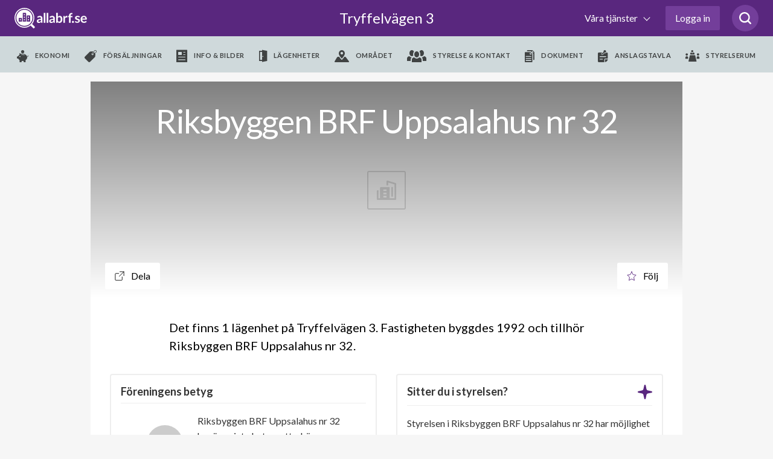

--- FILE ---
content_type: text/html; charset=utf-8
request_url: https://www.google.com/recaptcha/api2/anchor?ar=1&k=6LfILvgUAAAAAB5z8cPYevSICLFfLF2YTLD8eESX&co=aHR0cHM6Ly93d3cuYWxsYWJyZi5zZTo0NDM.&hl=en&v=PoyoqOPhxBO7pBk68S4YbpHZ&size=invisible&anchor-ms=20000&execute-ms=30000&cb=wem4lwob7i62
body_size: 48562
content:
<!DOCTYPE HTML><html dir="ltr" lang="en"><head><meta http-equiv="Content-Type" content="text/html; charset=UTF-8">
<meta http-equiv="X-UA-Compatible" content="IE=edge">
<title>reCAPTCHA</title>
<style type="text/css">
/* cyrillic-ext */
@font-face {
  font-family: 'Roboto';
  font-style: normal;
  font-weight: 400;
  font-stretch: 100%;
  src: url(//fonts.gstatic.com/s/roboto/v48/KFO7CnqEu92Fr1ME7kSn66aGLdTylUAMa3GUBHMdazTgWw.woff2) format('woff2');
  unicode-range: U+0460-052F, U+1C80-1C8A, U+20B4, U+2DE0-2DFF, U+A640-A69F, U+FE2E-FE2F;
}
/* cyrillic */
@font-face {
  font-family: 'Roboto';
  font-style: normal;
  font-weight: 400;
  font-stretch: 100%;
  src: url(//fonts.gstatic.com/s/roboto/v48/KFO7CnqEu92Fr1ME7kSn66aGLdTylUAMa3iUBHMdazTgWw.woff2) format('woff2');
  unicode-range: U+0301, U+0400-045F, U+0490-0491, U+04B0-04B1, U+2116;
}
/* greek-ext */
@font-face {
  font-family: 'Roboto';
  font-style: normal;
  font-weight: 400;
  font-stretch: 100%;
  src: url(//fonts.gstatic.com/s/roboto/v48/KFO7CnqEu92Fr1ME7kSn66aGLdTylUAMa3CUBHMdazTgWw.woff2) format('woff2');
  unicode-range: U+1F00-1FFF;
}
/* greek */
@font-face {
  font-family: 'Roboto';
  font-style: normal;
  font-weight: 400;
  font-stretch: 100%;
  src: url(//fonts.gstatic.com/s/roboto/v48/KFO7CnqEu92Fr1ME7kSn66aGLdTylUAMa3-UBHMdazTgWw.woff2) format('woff2');
  unicode-range: U+0370-0377, U+037A-037F, U+0384-038A, U+038C, U+038E-03A1, U+03A3-03FF;
}
/* math */
@font-face {
  font-family: 'Roboto';
  font-style: normal;
  font-weight: 400;
  font-stretch: 100%;
  src: url(//fonts.gstatic.com/s/roboto/v48/KFO7CnqEu92Fr1ME7kSn66aGLdTylUAMawCUBHMdazTgWw.woff2) format('woff2');
  unicode-range: U+0302-0303, U+0305, U+0307-0308, U+0310, U+0312, U+0315, U+031A, U+0326-0327, U+032C, U+032F-0330, U+0332-0333, U+0338, U+033A, U+0346, U+034D, U+0391-03A1, U+03A3-03A9, U+03B1-03C9, U+03D1, U+03D5-03D6, U+03F0-03F1, U+03F4-03F5, U+2016-2017, U+2034-2038, U+203C, U+2040, U+2043, U+2047, U+2050, U+2057, U+205F, U+2070-2071, U+2074-208E, U+2090-209C, U+20D0-20DC, U+20E1, U+20E5-20EF, U+2100-2112, U+2114-2115, U+2117-2121, U+2123-214F, U+2190, U+2192, U+2194-21AE, U+21B0-21E5, U+21F1-21F2, U+21F4-2211, U+2213-2214, U+2216-22FF, U+2308-230B, U+2310, U+2319, U+231C-2321, U+2336-237A, U+237C, U+2395, U+239B-23B7, U+23D0, U+23DC-23E1, U+2474-2475, U+25AF, U+25B3, U+25B7, U+25BD, U+25C1, U+25CA, U+25CC, U+25FB, U+266D-266F, U+27C0-27FF, U+2900-2AFF, U+2B0E-2B11, U+2B30-2B4C, U+2BFE, U+3030, U+FF5B, U+FF5D, U+1D400-1D7FF, U+1EE00-1EEFF;
}
/* symbols */
@font-face {
  font-family: 'Roboto';
  font-style: normal;
  font-weight: 400;
  font-stretch: 100%;
  src: url(//fonts.gstatic.com/s/roboto/v48/KFO7CnqEu92Fr1ME7kSn66aGLdTylUAMaxKUBHMdazTgWw.woff2) format('woff2');
  unicode-range: U+0001-000C, U+000E-001F, U+007F-009F, U+20DD-20E0, U+20E2-20E4, U+2150-218F, U+2190, U+2192, U+2194-2199, U+21AF, U+21E6-21F0, U+21F3, U+2218-2219, U+2299, U+22C4-22C6, U+2300-243F, U+2440-244A, U+2460-24FF, U+25A0-27BF, U+2800-28FF, U+2921-2922, U+2981, U+29BF, U+29EB, U+2B00-2BFF, U+4DC0-4DFF, U+FFF9-FFFB, U+10140-1018E, U+10190-1019C, U+101A0, U+101D0-101FD, U+102E0-102FB, U+10E60-10E7E, U+1D2C0-1D2D3, U+1D2E0-1D37F, U+1F000-1F0FF, U+1F100-1F1AD, U+1F1E6-1F1FF, U+1F30D-1F30F, U+1F315, U+1F31C, U+1F31E, U+1F320-1F32C, U+1F336, U+1F378, U+1F37D, U+1F382, U+1F393-1F39F, U+1F3A7-1F3A8, U+1F3AC-1F3AF, U+1F3C2, U+1F3C4-1F3C6, U+1F3CA-1F3CE, U+1F3D4-1F3E0, U+1F3ED, U+1F3F1-1F3F3, U+1F3F5-1F3F7, U+1F408, U+1F415, U+1F41F, U+1F426, U+1F43F, U+1F441-1F442, U+1F444, U+1F446-1F449, U+1F44C-1F44E, U+1F453, U+1F46A, U+1F47D, U+1F4A3, U+1F4B0, U+1F4B3, U+1F4B9, U+1F4BB, U+1F4BF, U+1F4C8-1F4CB, U+1F4D6, U+1F4DA, U+1F4DF, U+1F4E3-1F4E6, U+1F4EA-1F4ED, U+1F4F7, U+1F4F9-1F4FB, U+1F4FD-1F4FE, U+1F503, U+1F507-1F50B, U+1F50D, U+1F512-1F513, U+1F53E-1F54A, U+1F54F-1F5FA, U+1F610, U+1F650-1F67F, U+1F687, U+1F68D, U+1F691, U+1F694, U+1F698, U+1F6AD, U+1F6B2, U+1F6B9-1F6BA, U+1F6BC, U+1F6C6-1F6CF, U+1F6D3-1F6D7, U+1F6E0-1F6EA, U+1F6F0-1F6F3, U+1F6F7-1F6FC, U+1F700-1F7FF, U+1F800-1F80B, U+1F810-1F847, U+1F850-1F859, U+1F860-1F887, U+1F890-1F8AD, U+1F8B0-1F8BB, U+1F8C0-1F8C1, U+1F900-1F90B, U+1F93B, U+1F946, U+1F984, U+1F996, U+1F9E9, U+1FA00-1FA6F, U+1FA70-1FA7C, U+1FA80-1FA89, U+1FA8F-1FAC6, U+1FACE-1FADC, U+1FADF-1FAE9, U+1FAF0-1FAF8, U+1FB00-1FBFF;
}
/* vietnamese */
@font-face {
  font-family: 'Roboto';
  font-style: normal;
  font-weight: 400;
  font-stretch: 100%;
  src: url(//fonts.gstatic.com/s/roboto/v48/KFO7CnqEu92Fr1ME7kSn66aGLdTylUAMa3OUBHMdazTgWw.woff2) format('woff2');
  unicode-range: U+0102-0103, U+0110-0111, U+0128-0129, U+0168-0169, U+01A0-01A1, U+01AF-01B0, U+0300-0301, U+0303-0304, U+0308-0309, U+0323, U+0329, U+1EA0-1EF9, U+20AB;
}
/* latin-ext */
@font-face {
  font-family: 'Roboto';
  font-style: normal;
  font-weight: 400;
  font-stretch: 100%;
  src: url(//fonts.gstatic.com/s/roboto/v48/KFO7CnqEu92Fr1ME7kSn66aGLdTylUAMa3KUBHMdazTgWw.woff2) format('woff2');
  unicode-range: U+0100-02BA, U+02BD-02C5, U+02C7-02CC, U+02CE-02D7, U+02DD-02FF, U+0304, U+0308, U+0329, U+1D00-1DBF, U+1E00-1E9F, U+1EF2-1EFF, U+2020, U+20A0-20AB, U+20AD-20C0, U+2113, U+2C60-2C7F, U+A720-A7FF;
}
/* latin */
@font-face {
  font-family: 'Roboto';
  font-style: normal;
  font-weight: 400;
  font-stretch: 100%;
  src: url(//fonts.gstatic.com/s/roboto/v48/KFO7CnqEu92Fr1ME7kSn66aGLdTylUAMa3yUBHMdazQ.woff2) format('woff2');
  unicode-range: U+0000-00FF, U+0131, U+0152-0153, U+02BB-02BC, U+02C6, U+02DA, U+02DC, U+0304, U+0308, U+0329, U+2000-206F, U+20AC, U+2122, U+2191, U+2193, U+2212, U+2215, U+FEFF, U+FFFD;
}
/* cyrillic-ext */
@font-face {
  font-family: 'Roboto';
  font-style: normal;
  font-weight: 500;
  font-stretch: 100%;
  src: url(//fonts.gstatic.com/s/roboto/v48/KFO7CnqEu92Fr1ME7kSn66aGLdTylUAMa3GUBHMdazTgWw.woff2) format('woff2');
  unicode-range: U+0460-052F, U+1C80-1C8A, U+20B4, U+2DE0-2DFF, U+A640-A69F, U+FE2E-FE2F;
}
/* cyrillic */
@font-face {
  font-family: 'Roboto';
  font-style: normal;
  font-weight: 500;
  font-stretch: 100%;
  src: url(//fonts.gstatic.com/s/roboto/v48/KFO7CnqEu92Fr1ME7kSn66aGLdTylUAMa3iUBHMdazTgWw.woff2) format('woff2');
  unicode-range: U+0301, U+0400-045F, U+0490-0491, U+04B0-04B1, U+2116;
}
/* greek-ext */
@font-face {
  font-family: 'Roboto';
  font-style: normal;
  font-weight: 500;
  font-stretch: 100%;
  src: url(//fonts.gstatic.com/s/roboto/v48/KFO7CnqEu92Fr1ME7kSn66aGLdTylUAMa3CUBHMdazTgWw.woff2) format('woff2');
  unicode-range: U+1F00-1FFF;
}
/* greek */
@font-face {
  font-family: 'Roboto';
  font-style: normal;
  font-weight: 500;
  font-stretch: 100%;
  src: url(//fonts.gstatic.com/s/roboto/v48/KFO7CnqEu92Fr1ME7kSn66aGLdTylUAMa3-UBHMdazTgWw.woff2) format('woff2');
  unicode-range: U+0370-0377, U+037A-037F, U+0384-038A, U+038C, U+038E-03A1, U+03A3-03FF;
}
/* math */
@font-face {
  font-family: 'Roboto';
  font-style: normal;
  font-weight: 500;
  font-stretch: 100%;
  src: url(//fonts.gstatic.com/s/roboto/v48/KFO7CnqEu92Fr1ME7kSn66aGLdTylUAMawCUBHMdazTgWw.woff2) format('woff2');
  unicode-range: U+0302-0303, U+0305, U+0307-0308, U+0310, U+0312, U+0315, U+031A, U+0326-0327, U+032C, U+032F-0330, U+0332-0333, U+0338, U+033A, U+0346, U+034D, U+0391-03A1, U+03A3-03A9, U+03B1-03C9, U+03D1, U+03D5-03D6, U+03F0-03F1, U+03F4-03F5, U+2016-2017, U+2034-2038, U+203C, U+2040, U+2043, U+2047, U+2050, U+2057, U+205F, U+2070-2071, U+2074-208E, U+2090-209C, U+20D0-20DC, U+20E1, U+20E5-20EF, U+2100-2112, U+2114-2115, U+2117-2121, U+2123-214F, U+2190, U+2192, U+2194-21AE, U+21B0-21E5, U+21F1-21F2, U+21F4-2211, U+2213-2214, U+2216-22FF, U+2308-230B, U+2310, U+2319, U+231C-2321, U+2336-237A, U+237C, U+2395, U+239B-23B7, U+23D0, U+23DC-23E1, U+2474-2475, U+25AF, U+25B3, U+25B7, U+25BD, U+25C1, U+25CA, U+25CC, U+25FB, U+266D-266F, U+27C0-27FF, U+2900-2AFF, U+2B0E-2B11, U+2B30-2B4C, U+2BFE, U+3030, U+FF5B, U+FF5D, U+1D400-1D7FF, U+1EE00-1EEFF;
}
/* symbols */
@font-face {
  font-family: 'Roboto';
  font-style: normal;
  font-weight: 500;
  font-stretch: 100%;
  src: url(//fonts.gstatic.com/s/roboto/v48/KFO7CnqEu92Fr1ME7kSn66aGLdTylUAMaxKUBHMdazTgWw.woff2) format('woff2');
  unicode-range: U+0001-000C, U+000E-001F, U+007F-009F, U+20DD-20E0, U+20E2-20E4, U+2150-218F, U+2190, U+2192, U+2194-2199, U+21AF, U+21E6-21F0, U+21F3, U+2218-2219, U+2299, U+22C4-22C6, U+2300-243F, U+2440-244A, U+2460-24FF, U+25A0-27BF, U+2800-28FF, U+2921-2922, U+2981, U+29BF, U+29EB, U+2B00-2BFF, U+4DC0-4DFF, U+FFF9-FFFB, U+10140-1018E, U+10190-1019C, U+101A0, U+101D0-101FD, U+102E0-102FB, U+10E60-10E7E, U+1D2C0-1D2D3, U+1D2E0-1D37F, U+1F000-1F0FF, U+1F100-1F1AD, U+1F1E6-1F1FF, U+1F30D-1F30F, U+1F315, U+1F31C, U+1F31E, U+1F320-1F32C, U+1F336, U+1F378, U+1F37D, U+1F382, U+1F393-1F39F, U+1F3A7-1F3A8, U+1F3AC-1F3AF, U+1F3C2, U+1F3C4-1F3C6, U+1F3CA-1F3CE, U+1F3D4-1F3E0, U+1F3ED, U+1F3F1-1F3F3, U+1F3F5-1F3F7, U+1F408, U+1F415, U+1F41F, U+1F426, U+1F43F, U+1F441-1F442, U+1F444, U+1F446-1F449, U+1F44C-1F44E, U+1F453, U+1F46A, U+1F47D, U+1F4A3, U+1F4B0, U+1F4B3, U+1F4B9, U+1F4BB, U+1F4BF, U+1F4C8-1F4CB, U+1F4D6, U+1F4DA, U+1F4DF, U+1F4E3-1F4E6, U+1F4EA-1F4ED, U+1F4F7, U+1F4F9-1F4FB, U+1F4FD-1F4FE, U+1F503, U+1F507-1F50B, U+1F50D, U+1F512-1F513, U+1F53E-1F54A, U+1F54F-1F5FA, U+1F610, U+1F650-1F67F, U+1F687, U+1F68D, U+1F691, U+1F694, U+1F698, U+1F6AD, U+1F6B2, U+1F6B9-1F6BA, U+1F6BC, U+1F6C6-1F6CF, U+1F6D3-1F6D7, U+1F6E0-1F6EA, U+1F6F0-1F6F3, U+1F6F7-1F6FC, U+1F700-1F7FF, U+1F800-1F80B, U+1F810-1F847, U+1F850-1F859, U+1F860-1F887, U+1F890-1F8AD, U+1F8B0-1F8BB, U+1F8C0-1F8C1, U+1F900-1F90B, U+1F93B, U+1F946, U+1F984, U+1F996, U+1F9E9, U+1FA00-1FA6F, U+1FA70-1FA7C, U+1FA80-1FA89, U+1FA8F-1FAC6, U+1FACE-1FADC, U+1FADF-1FAE9, U+1FAF0-1FAF8, U+1FB00-1FBFF;
}
/* vietnamese */
@font-face {
  font-family: 'Roboto';
  font-style: normal;
  font-weight: 500;
  font-stretch: 100%;
  src: url(//fonts.gstatic.com/s/roboto/v48/KFO7CnqEu92Fr1ME7kSn66aGLdTylUAMa3OUBHMdazTgWw.woff2) format('woff2');
  unicode-range: U+0102-0103, U+0110-0111, U+0128-0129, U+0168-0169, U+01A0-01A1, U+01AF-01B0, U+0300-0301, U+0303-0304, U+0308-0309, U+0323, U+0329, U+1EA0-1EF9, U+20AB;
}
/* latin-ext */
@font-face {
  font-family: 'Roboto';
  font-style: normal;
  font-weight: 500;
  font-stretch: 100%;
  src: url(//fonts.gstatic.com/s/roboto/v48/KFO7CnqEu92Fr1ME7kSn66aGLdTylUAMa3KUBHMdazTgWw.woff2) format('woff2');
  unicode-range: U+0100-02BA, U+02BD-02C5, U+02C7-02CC, U+02CE-02D7, U+02DD-02FF, U+0304, U+0308, U+0329, U+1D00-1DBF, U+1E00-1E9F, U+1EF2-1EFF, U+2020, U+20A0-20AB, U+20AD-20C0, U+2113, U+2C60-2C7F, U+A720-A7FF;
}
/* latin */
@font-face {
  font-family: 'Roboto';
  font-style: normal;
  font-weight: 500;
  font-stretch: 100%;
  src: url(//fonts.gstatic.com/s/roboto/v48/KFO7CnqEu92Fr1ME7kSn66aGLdTylUAMa3yUBHMdazQ.woff2) format('woff2');
  unicode-range: U+0000-00FF, U+0131, U+0152-0153, U+02BB-02BC, U+02C6, U+02DA, U+02DC, U+0304, U+0308, U+0329, U+2000-206F, U+20AC, U+2122, U+2191, U+2193, U+2212, U+2215, U+FEFF, U+FFFD;
}
/* cyrillic-ext */
@font-face {
  font-family: 'Roboto';
  font-style: normal;
  font-weight: 900;
  font-stretch: 100%;
  src: url(//fonts.gstatic.com/s/roboto/v48/KFO7CnqEu92Fr1ME7kSn66aGLdTylUAMa3GUBHMdazTgWw.woff2) format('woff2');
  unicode-range: U+0460-052F, U+1C80-1C8A, U+20B4, U+2DE0-2DFF, U+A640-A69F, U+FE2E-FE2F;
}
/* cyrillic */
@font-face {
  font-family: 'Roboto';
  font-style: normal;
  font-weight: 900;
  font-stretch: 100%;
  src: url(//fonts.gstatic.com/s/roboto/v48/KFO7CnqEu92Fr1ME7kSn66aGLdTylUAMa3iUBHMdazTgWw.woff2) format('woff2');
  unicode-range: U+0301, U+0400-045F, U+0490-0491, U+04B0-04B1, U+2116;
}
/* greek-ext */
@font-face {
  font-family: 'Roboto';
  font-style: normal;
  font-weight: 900;
  font-stretch: 100%;
  src: url(//fonts.gstatic.com/s/roboto/v48/KFO7CnqEu92Fr1ME7kSn66aGLdTylUAMa3CUBHMdazTgWw.woff2) format('woff2');
  unicode-range: U+1F00-1FFF;
}
/* greek */
@font-face {
  font-family: 'Roboto';
  font-style: normal;
  font-weight: 900;
  font-stretch: 100%;
  src: url(//fonts.gstatic.com/s/roboto/v48/KFO7CnqEu92Fr1ME7kSn66aGLdTylUAMa3-UBHMdazTgWw.woff2) format('woff2');
  unicode-range: U+0370-0377, U+037A-037F, U+0384-038A, U+038C, U+038E-03A1, U+03A3-03FF;
}
/* math */
@font-face {
  font-family: 'Roboto';
  font-style: normal;
  font-weight: 900;
  font-stretch: 100%;
  src: url(//fonts.gstatic.com/s/roboto/v48/KFO7CnqEu92Fr1ME7kSn66aGLdTylUAMawCUBHMdazTgWw.woff2) format('woff2');
  unicode-range: U+0302-0303, U+0305, U+0307-0308, U+0310, U+0312, U+0315, U+031A, U+0326-0327, U+032C, U+032F-0330, U+0332-0333, U+0338, U+033A, U+0346, U+034D, U+0391-03A1, U+03A3-03A9, U+03B1-03C9, U+03D1, U+03D5-03D6, U+03F0-03F1, U+03F4-03F5, U+2016-2017, U+2034-2038, U+203C, U+2040, U+2043, U+2047, U+2050, U+2057, U+205F, U+2070-2071, U+2074-208E, U+2090-209C, U+20D0-20DC, U+20E1, U+20E5-20EF, U+2100-2112, U+2114-2115, U+2117-2121, U+2123-214F, U+2190, U+2192, U+2194-21AE, U+21B0-21E5, U+21F1-21F2, U+21F4-2211, U+2213-2214, U+2216-22FF, U+2308-230B, U+2310, U+2319, U+231C-2321, U+2336-237A, U+237C, U+2395, U+239B-23B7, U+23D0, U+23DC-23E1, U+2474-2475, U+25AF, U+25B3, U+25B7, U+25BD, U+25C1, U+25CA, U+25CC, U+25FB, U+266D-266F, U+27C0-27FF, U+2900-2AFF, U+2B0E-2B11, U+2B30-2B4C, U+2BFE, U+3030, U+FF5B, U+FF5D, U+1D400-1D7FF, U+1EE00-1EEFF;
}
/* symbols */
@font-face {
  font-family: 'Roboto';
  font-style: normal;
  font-weight: 900;
  font-stretch: 100%;
  src: url(//fonts.gstatic.com/s/roboto/v48/KFO7CnqEu92Fr1ME7kSn66aGLdTylUAMaxKUBHMdazTgWw.woff2) format('woff2');
  unicode-range: U+0001-000C, U+000E-001F, U+007F-009F, U+20DD-20E0, U+20E2-20E4, U+2150-218F, U+2190, U+2192, U+2194-2199, U+21AF, U+21E6-21F0, U+21F3, U+2218-2219, U+2299, U+22C4-22C6, U+2300-243F, U+2440-244A, U+2460-24FF, U+25A0-27BF, U+2800-28FF, U+2921-2922, U+2981, U+29BF, U+29EB, U+2B00-2BFF, U+4DC0-4DFF, U+FFF9-FFFB, U+10140-1018E, U+10190-1019C, U+101A0, U+101D0-101FD, U+102E0-102FB, U+10E60-10E7E, U+1D2C0-1D2D3, U+1D2E0-1D37F, U+1F000-1F0FF, U+1F100-1F1AD, U+1F1E6-1F1FF, U+1F30D-1F30F, U+1F315, U+1F31C, U+1F31E, U+1F320-1F32C, U+1F336, U+1F378, U+1F37D, U+1F382, U+1F393-1F39F, U+1F3A7-1F3A8, U+1F3AC-1F3AF, U+1F3C2, U+1F3C4-1F3C6, U+1F3CA-1F3CE, U+1F3D4-1F3E0, U+1F3ED, U+1F3F1-1F3F3, U+1F3F5-1F3F7, U+1F408, U+1F415, U+1F41F, U+1F426, U+1F43F, U+1F441-1F442, U+1F444, U+1F446-1F449, U+1F44C-1F44E, U+1F453, U+1F46A, U+1F47D, U+1F4A3, U+1F4B0, U+1F4B3, U+1F4B9, U+1F4BB, U+1F4BF, U+1F4C8-1F4CB, U+1F4D6, U+1F4DA, U+1F4DF, U+1F4E3-1F4E6, U+1F4EA-1F4ED, U+1F4F7, U+1F4F9-1F4FB, U+1F4FD-1F4FE, U+1F503, U+1F507-1F50B, U+1F50D, U+1F512-1F513, U+1F53E-1F54A, U+1F54F-1F5FA, U+1F610, U+1F650-1F67F, U+1F687, U+1F68D, U+1F691, U+1F694, U+1F698, U+1F6AD, U+1F6B2, U+1F6B9-1F6BA, U+1F6BC, U+1F6C6-1F6CF, U+1F6D3-1F6D7, U+1F6E0-1F6EA, U+1F6F0-1F6F3, U+1F6F7-1F6FC, U+1F700-1F7FF, U+1F800-1F80B, U+1F810-1F847, U+1F850-1F859, U+1F860-1F887, U+1F890-1F8AD, U+1F8B0-1F8BB, U+1F8C0-1F8C1, U+1F900-1F90B, U+1F93B, U+1F946, U+1F984, U+1F996, U+1F9E9, U+1FA00-1FA6F, U+1FA70-1FA7C, U+1FA80-1FA89, U+1FA8F-1FAC6, U+1FACE-1FADC, U+1FADF-1FAE9, U+1FAF0-1FAF8, U+1FB00-1FBFF;
}
/* vietnamese */
@font-face {
  font-family: 'Roboto';
  font-style: normal;
  font-weight: 900;
  font-stretch: 100%;
  src: url(//fonts.gstatic.com/s/roboto/v48/KFO7CnqEu92Fr1ME7kSn66aGLdTylUAMa3OUBHMdazTgWw.woff2) format('woff2');
  unicode-range: U+0102-0103, U+0110-0111, U+0128-0129, U+0168-0169, U+01A0-01A1, U+01AF-01B0, U+0300-0301, U+0303-0304, U+0308-0309, U+0323, U+0329, U+1EA0-1EF9, U+20AB;
}
/* latin-ext */
@font-face {
  font-family: 'Roboto';
  font-style: normal;
  font-weight: 900;
  font-stretch: 100%;
  src: url(//fonts.gstatic.com/s/roboto/v48/KFO7CnqEu92Fr1ME7kSn66aGLdTylUAMa3KUBHMdazTgWw.woff2) format('woff2');
  unicode-range: U+0100-02BA, U+02BD-02C5, U+02C7-02CC, U+02CE-02D7, U+02DD-02FF, U+0304, U+0308, U+0329, U+1D00-1DBF, U+1E00-1E9F, U+1EF2-1EFF, U+2020, U+20A0-20AB, U+20AD-20C0, U+2113, U+2C60-2C7F, U+A720-A7FF;
}
/* latin */
@font-face {
  font-family: 'Roboto';
  font-style: normal;
  font-weight: 900;
  font-stretch: 100%;
  src: url(//fonts.gstatic.com/s/roboto/v48/KFO7CnqEu92Fr1ME7kSn66aGLdTylUAMa3yUBHMdazQ.woff2) format('woff2');
  unicode-range: U+0000-00FF, U+0131, U+0152-0153, U+02BB-02BC, U+02C6, U+02DA, U+02DC, U+0304, U+0308, U+0329, U+2000-206F, U+20AC, U+2122, U+2191, U+2193, U+2212, U+2215, U+FEFF, U+FFFD;
}

</style>
<link rel="stylesheet" type="text/css" href="https://www.gstatic.com/recaptcha/releases/PoyoqOPhxBO7pBk68S4YbpHZ/styles__ltr.css">
<script nonce="4jq86boChKi2v_Oc1RfDVA" type="text/javascript">window['__recaptcha_api'] = 'https://www.google.com/recaptcha/api2/';</script>
<script type="text/javascript" src="https://www.gstatic.com/recaptcha/releases/PoyoqOPhxBO7pBk68S4YbpHZ/recaptcha__en.js" nonce="4jq86boChKi2v_Oc1RfDVA">
      
    </script></head>
<body><div id="rc-anchor-alert" class="rc-anchor-alert"></div>
<input type="hidden" id="recaptcha-token" value="[base64]">
<script type="text/javascript" nonce="4jq86boChKi2v_Oc1RfDVA">
      recaptcha.anchor.Main.init("[\x22ainput\x22,[\x22bgdata\x22,\x22\x22,\[base64]/[base64]/[base64]/[base64]/[base64]/[base64]/[base64]/[base64]/[base64]/[base64]\\u003d\x22,\[base64]\\u003d\x22,\x22w6A5LcOhTW8RwoXCnsKzw7pJwotTwqfCm8Kge8O/GsOSMMK5DsKjw6MsOgPDoXLDocOHwoY7f8ODb8KNKyTDncKqwp49wrPCgxTDjG3CksKVw5pXw7AGTcKSwoTDnsOiAcK5YsO7wpbDjWANw6hVXTpgwqo7wrk0wqs9agoCwrjClCoMdsKtwq1dw6rDsT/CrxxWX2PDj3zClMOLwrBJwqHCgBjDu8OXwrnCgcOsbDpWwqXCucOhX8OMw4fDhx/CvFnCisKdw7HDiMKNOETDlH/ClWLDlMK8EsOgRlpIXlsJwofCrwlfw67DvsOCfcOhw4nDiFdsw4BHbcK3wpAqIjxrKzLCq3bCi11jTcOJw7Z0b8Okwp4gVSbCjWM3w47DusKGLMK9S8KZCMO9wobCicKTw7VQwpB2ScOveHHDv1Nkw7HDsy/DojwIw5wJO8Ozwo9swrnDh8O6wq5WQQYGwoLCusOeY1LCmcKXT8KPw4giw5IsN8OaFcOBGMKww6wPVsO2AAnCpGMPekQ7w5TDrmQdwqrDgMK+c8KFVcOzwrXDsMOdJW3Dm8OsEmc5w73CmMO2PcK7M2/DgMK3ZTPCr8K/[base64]/CqRDDm0pWwrp1woPDpcOvw5cwwrU3GMOWFzt4w63CscO+w4PDlHJFw481w5zCpsOdw4NvZ3jCmMKNWcO9w7U8w6bCusKdCsK/[base64]/wrAEJcKnwqEzGgPCgUPCrcKRw452VcKLOsO1woLCpMK8wrMnGcK8b8Oxb8KQw4MEUsOzCxkuHsKmLBzDrMOcw7VTMMOPIijDpMKfwpjDo8K8wrt4cnNCFxg4wpHCo3MEw54BalnDljvDisK1IsOAw5rDuARbbEvCgGPDhGPDlcOXGMKNw5DDuDDChC/DoMOZZnQkZMOXDMKnZEUTFRBqwrjCvmdow5TCpsKdwo9OwqHCjsKjw486KH0dL8Ohw53DhBlMMMOEb2kKMwA1w74vIMKhwoTDjhB6KUtVB8OLwpgOw54dwpfDgsOvw5Y4ZsOjdcOSASfDhsOxw585dMKnABtPXMOxEDLDp3kZw4w/OcOMAcOnwop6TA8/[base64]/CjgdzwofClMOzajXClsO8SMKaw4QGw6HDrwc4w6hQJE0ZwqTCoEjDpcOfN8O2w7bDmcOpwrfCrBPCg8K8DsO1wpwdw7HDjcKRw7TDgsKqZ8KuXzpWR8KWdiPCt0rCosKjGcO+w6LDj8OAAlwGwpnDrMKWw7cIwqXDugLCjsOTwpDCrcOWw5/DtMOrw4QWRiNfIVzDkysPwrk2w4t1V2xeLw/DrMOHw6jDpHvCrMOqbC/CoRvDvsKOB8KPUmTCqcKdU8KZwr4EcVd1FMOiwrVqw6TCuwttwqTCs8K3FsKXwq4hw5wfJcOUEg/[base64]/[base64]/w4YowpPDjcK8w7TDhzQGVsOqw53Dv8KpVcOEwq/DmMKmw7HChjxZw4ZjwrpNw5J4wpXCgBhCw6skK3DDlMOgFxvDumjDlsO9J8Omw6B2w78eNMOKwoDDhcOFEn3DqDk0QAjDjR15wrkyw5jCgDYvGyDCvkciIMK8Q35Mw55QEBVGwr7DiMK0XWBKwph+wqhnw48uPMOJVcOgw5vCmsKnw67CocOiw50TwoLCoF1zwqbDsX/CiMKJOkjCs2nDs8KXHcODIzM/[base64]/CjD1+CcOqw6AbwqPCp3XDiFHCuSTDkVnCvTLCrcKTZsKQQwInw4gZNxJ+wp0Jw6pSKsK1AVIoS2hmDy0Jw63ClXrDnlnCvcOMw6B8wocuw5/CmcKBw49yYsO2wq3DncOlASLCjkjDoMOrwr4pwrUJw5stOFLCq3R1w4oeairDqMO3HcKpR2TCuj0xP8ORwroCaGAaMMOdw5PDhiYxwonDl8Ofw77DqsO2NQ92bcODwqLCkcOVATjDkMOrw7nCkXTCh8OywqPDosK2wpdIMwDCgMKzd8ODejHCjsKswp/DlBEvwpbDilI6wp/CrB4AwrPCk8Krw6hUw6sYwrLDp8KsRsOGwqfCqnR+w7Mtw6xew6TCrsO+w4gfw5YwVcOGJ3/[base64]/CtcKtasO9cS3DqsOKw5t7w5LDksKHX8Ouw6DDvsOiwrADw77Ct8OVLEnCrkYuwrDDr8OtZGpFWcOGHGvDk8KOwqNaw4XDq8Obwpw4wpXDpTV8w7xvwoITwp44T2/Cu0nCsjHCimvClcOyMUrDphR1PcKmcDbDncO/wpUOX0J5bCoEIMO1wqPCtcOwECvDsGUtSUNDcyHCkQFXAQ0VTVYRTcKIbR7Du8K2c8KFwp/CicO/d3kLFmXCksOZJsO5w5vDth7DjBjCosKMwpLDhn8OCcKowrfCkHjCskLCjMKIwrLDhMOvRE9/HnHDqVsMaTBaNsOWwrfCu20UWEh7bAzCoMKQbcOIYsObEsKhB8OswqtiBxPDl8OGBkXDocK5w60gF8O9w6VYwrHCqGlkwr7DiEwrOMOAa8OQcMOoV0LClV3DsjxTwonDiRfCtn0/Bn7DicKJN8KGdWDDpiNYC8KEwp1ONxvCvwZNw41Cw4zCqMObwrlFS0fCiz/CvnwCwpnDgih5wprDi1dzwpDCk1xEwpbCgj9ZwpoJw5xaw70yw4ozw44vKcKwwozDvhbCpsKhI8OXeMKIwqLDkg53SXIIRcODwpfCmMO8M8OVwqJiwrRCMhJZwqzCpXImw5vCuAB6w5XClR9Ww55qw6/DhhITwqYpw7LCocKpLnzDmixXZsOBYcK+wq/Ck8OKTCsMZ8O/w43CjSPDg8OJw47DlMK8JMKpETlHXDogw5DChyRNw6nDpsKiwp1PwooKwqDCjCfCisO0W8KnwoNybhkgI8Oow6krw4zCsMK5wq5pC8KrOcKlRkrDjsKjw6jDgCvCmsKTOsOffsOeKWlkehAnwpZJwptmw4/DvgLCjTQsFsOUSyzCvXkFBsK9wrzDhxt0wo/Co0RBVUfDgV3DphkSw5x/GMKdTB96w4oIICFswqzClBrDgsKGw7YJLMKfLMOlFMKzw4kGGcKIw57DmcO/L8OEw5TDg8O5FUfCm8Kew6M/HFLCkTLDogcuH8OkAEo/w4DCs33CkMOhSGXCpnNCw6VTwoDCk8KJwrjCnsK3ai3CrxXCi8K4w7HCusOZMMOZw4AwwofCucKvAGcJaBA0J8KHw7bCh0bDpnTCnD0uwq0/wq3CrsOMCcKXICHCrVI9TcOMwqbChmZ+Z10DwovDjTN2w5lSSWzDvxrDnkIEIMKhw5TDj8Kuw7wwAlzDm8OiwoHCiMOEB8OccMO4VMKGw4/[base64]/CjMO8w4TCosOOwofDi2nDk8Klw6fDhkfDqG7ClsK3UxRfwpBLd0bCnsOdw4nCtmHDpFXCpMOjOSx6wq8Lw5ARBiMrWy8mNx1TDsKxNcOWJsKFw5fClQHCg8Omw5R+cDlYeETCtWx/[base64]/V3tpADoEw64vIRrDkX8Nw5HDvsKLZX0hc8KoOsKgCVd4wonCoU5RVAtjNcOVwrLDlDowwrNlw5RKHUbDolPCqMKFHsKawpvDkcOzw4DDnMOJFCPCt8KRY2/Cm8KrwotJwoTClMKbwr1nasOHw5NPwr02wrjCj3kjw581S8O/wqlWNMOBw6fDssOowpw2w7vDpsO3D8OHw6BwwqbDpg85D8KGw6tywr/CtiTCtGfDqxUNwpRQY1TCrmzDpyQPwrrDpsOtShl2wrRMdXfCkcOUwpnCqRvCumTDqQ3ClcK2woNHw5xPw5jChCrDusK/eMKDwoI1Il0Tw7oFwqcNV0RqPsKEw6Znw7/DlCMbwo3Co2bCsHrCmURdwqXCpMK8w7fCiioCwqs/[base64]/DsXzDvsKpa1LCi8OmScKQwovDpsO1w6rCvMKIwqtWwpAlwrkEwp/DoxfDjjPDt1rDjcOKw4bClg0mwo19bMOgBsKwHMKpwoXCt8KAKsKOwqtEJHZ1JsKzOsOTw4kCw6gFWcKqwqYecShsw6F0XMKzwpozw5nDjlpibC7CpcOJwrDCocOSHi/CmMOGwrAzwpgpw5sDMcOkKTRsJMKYNsKlQcOmPA/Ct2s8wpLDuloTw4hiwrUGw5zCpUsgKsOPwprDiWYLw5/Cnx7DicK9E1PDlsOgNhp8fEQsM8KBwqPDjkzCpsO3w7bCpn/[base64]/Crgt/[base64]/ConJgwqTCukjDjCnDisKqREAvw6HCrybDhjXDj8Krw5/CjMK1w6hPwr5GBxLDomdvw5LDvMKrFsKgwpDChMO3wr0kKcO+MsKcwqB/w4MFdRciQxPDiMO/w6vDoRTDnk/DnnHDvXUJdVkBSQHCtMKkd3E5w6rCvMO7wrt7OMOwwqtWS3XCjUFxw5/CvMOFwqPDh3ERQh3CrGxhw7MjD8OewoPCpy3Dl8ORw5kEwqI3w4BUw44cwpvDn8O4wr/[base64]/[base64]/DiFHDqMKEw4p/Sn1gwp/ChcO0wohgw5PDkWnCnBnDtEI5w5jDgsKDw5/DqcOFw4XCjxUhwrMaTcKed0rCvDPDpFMDwqUqPXADBMKqwoxsAVYHWEPCtR/CqMO+OMKAQjjCrhk7w50Zw7LCmX4QwoEUX0TCncKmwoErwqbCqcOPPn8/w5LCscKmw6gGOcOdw69ew5zDoMO/wrg/w6lbw53CnMO0UgHDixXCn8OLSXx7w4BnKTPDssKaacKNw5N7w4lhw6nDiMOZw78TwqfCucOgw6XCi0FaQBPDh8K2wo/DpGxOw7xwwqXCtWl+wrnCnQjDp8KBw4JWw7/DjcK/wpEie8OCAcOFwqjDiMKuwq5Pc1Vpw6V6wrrDtQbDjhxWSDIxaUHCjMKLCMKzwrtdUsOSEcK3EBdgY8KnJjU1w4Fkw7UjOsK/UsOwwrnClnjCvA1aCcK4wq7Dkyw5YsKqKsOOdnUQw63DgMOHMnrDvMKLw6AqRi3CgcKUwqZTdcKuMQDDv10owr82w4fCkcOoVcOww7HCr8O6wqfDoVdawpbDiMKuNjfDnMOLw5J/J8OBTDYcAMKqdcOfw7nDn0EHA8OOScOWw43ChRrCncO3c8ONIBjCqMKkOMK7wpIuUg40QMKxGcO5w5PCl8KtwrFtVcOvVcKcw6UPw47Dh8KbOGLDihIkwqZEFTZbwr7DjQbCgcKTZRhCw5UdMnTDocOxwr7Cq8OMwqzClcKBwo7Dtw4wwrbCln/CmsKCwo0UbxLDgsOKwrHCjsKJwpx1wqLDhRNxUEjCgj/DuUsHKELCvxQdw5zDuC4oRsK4GEJLZsOcwpjDiMODw4/DtEAwYcKFKcKzG8O0w5ghMcKyK8KVwoTCjG/Ch8OSwoRYwrrCtxE4CT7Cp8O/woF2MmM6w713wqN4SsKTw5DDglQCw7BFbVfCq8O9w4Ftw63CgcKqT8KiGA16K3h4fsOQw5zCksK2QUM/w48Bw7jDlsOAw6kow57DiisMw5/ClwDDnk3CmcO+w7ovwoXCpsOfw6wZw4bDk8Onw5PDmsO1VcOYKGPDgGIAwqnCoMK0wrBKwoXDnsK7w5wgGz/[base64]/Dkh3DqcKUGAvDiMOBw6vCisO7KFs0f1l2ccOIw4QQI0DCgHxPwpTDjXlgwpRywp7DtsKnKcODwp/[base64]/bsOpwqJ/XC3DsMKOM258w6DCnnBbwrLDi3bClhjDhgDClRp0wq/Cu8KBwpHCtsO5wpMPR8KqRMKMVsKDO3zCt8K1B3VmwobDtV9/wpwxCgsgAmskw73CtMOEwpTCvsKXw7VNw5czTCMWw4JXKCDCkcOFwo/DmMKAwqPCrzTDuEE5w4bDpMO7L8OzTQjDkm/DnHHCjcK5YD0nVkXCmETCqsKBwpt3RAhNw7vDnxQwdVXCjXnDm18ZTmXDmMKOe8KyUDVIwopwHMK1w6NqT3IqGcOYw7fCusOXIFBNw6jDlMKhP3Ypb8OkLsOhbz7CnUN0wobDm8KvwpMeZSrDtcKsOsKsO2PCjQ/DosK2fAw9RC/CksK4w6siwqxTKsOSbcOQwr3ChMO9YFlBwo9ldMO8JcK2w6jCvz5JNMKUwqNeRyQ/JcKEw6XDmVDCkcOOw5nDusOuw4LCmcKXcMKCRzxcJBDDi8O4w50LP8Kcw4/CoTvDhMOmw43CgcORw5/DiMKGwrTCo8O+wpNLw4kywqvDj8KJV2fCrcKrCQslw4s2L2UYw5zDgw/CnGDDgcKhw4IdRCXCqSxNworDr3bDh8OyWsK9R8O2STbCu8ObYlnDoQ0GWcK/DsOLw7lgwphZa3EkwqFhw7BuVsOSKcO6wqs8PMKuwpjCosO7fgFkw7w2w7bDvhIgw5LDrsKrHQHDm8KZw50nHMOSFsO9wqvDqMOSJsOiTSNbwrIaO8ORUMKkw4zDlyZawoZ3PWQawpXDqcKzccOhw5gKw4rDosOWwoDCnTxqMMKpYsOkLgPDg1zCsMOVw7/DoMK7wrXCiMK8B2hiw654VTF9RMO6YwPCmsOhd8KTTMKZwqDCrWzDgh01wpt4w6F7wqzDr0dzHsOLw7XDrlVaw6d8EMKuwq3Cq8O/w6xfIcK4Jxh9wpbDpcK/c8KNfMKiGcKcwp9xw4LDr3o6w7BMDhYSwpDDt8ORwqTDg21ZWcO3w6zDqcK1XsKSP8Owdmc/wqFJwoXClsKew6LDg8OuJcKqw4Bcwp4tGMOiwoLCkERZZcOfHsObwpxhDSvDvVLDvXfDsE7DoMOnw7NCw7TCqcOew4pOVhHCjiTDozlww4gZXU7CvHTDoMKUw6B+NlgMw6vCncKLw4LCosKqSyZCw6YlwoJTIwxQQ8KsEhjDr8ONw5/[base64]/[base64]/Cu8OtLMO2wr/DvE3DgjYuwr8RwqFIwpoAK8ORW8Kbw5wCbFnDtmnCiXzCtsOkdR09em4OwqjDp2lacsKawqAew6USwpHDk2nDlcOeFcKab8KJLcOwwosDwrZaUUcib1x7wqlLw6UPwqdkYQ/Ds8O1esOBwoYBw5bCi8KEwrDCh0xhw7/CmMK1HMKCwrfCj8KJFWvCuVbDmsKwwp/Di8OOPMOaHzrClcKGwoHDnArCusOxMiPCg8KUcxgOw68rw5nDsUXDn1PDvcKRw7wlAXrDkl/DoMKjZ8KAcMOrU8KCfS/[base64]/[base64]/HcO8wrMBFjIuBMOHwoppD8OMasOxPsK6wrnDisOZw5UAXcOIDQ7CsDrDnm3CgGbDpmdawogAaX4fTMKIwo/DhV/DuAMnw4jCmkfDl8OKW8KCwq1rwq/[base64]/DjMOmcVgBwrfDiMOrw7RoYA1mwqPCqH/DgMKrUBbCg8Oww4XClsKbwrPCgMKLwpM0wp/CoFnCugDCu1LDncOkNjLDpsKgGMOWZMKmCRNFw5/[base64]/A3XCn8OzBU04TRLCvTHCs8OAw6XCtCjDtGRDw4FzOzoIFUJGSsKpw6vDkB/[base64]/wqtfGMK5ZsOxw7XCvz08wo8idMKqBcOYw7PDuMOIwo93N8KUw4s/PcK/[base64]/DqEdPHjwowojCkMK9P8Orw5BbacONEXM/GWnCgMKOBG/CixMjb8KIw7nCu8KOJsKZC8OjLAbDscOUw4PDsgfDnFxiRMKTwq3Dn8OBw558wp4Zw4TCgVXCiQ14WcOVw5zCjcOQNU5/acOsw7VSwrHDiVvCisKPdW08w749wrFubcKBXwIOPMOVU8OgwqHCohxuwoNRwoDDm3gzw5k6w6/Dj8Kse8Kpw53DgCkmw4kRNRYKw5rDpsOow63DpcK1ZXrDnGXCu8Khbi4mEkzClMKEMsOkDCBmDFksE3vCpcOgBFdSB0RKw7/DrhTDo8KIwohAw4zCpgIcwp8LwoBeclzDj8OjJ8OawqDCnsKCWcOGf8KuMwlEJi1pLDJZwrzCllvCnxwLGRfDnMKNHU/Ct8KhSG7CqCMbU8KVZCDDq8KpwqbDn2wRQcKURcO3w5wyw7TCtcOKWmINw6fCksKxwqMLSnjCoMKmw6oQw4PCqsOfecOVSzQLwq3CmcOKwrJmwoTCvg7DnT8JbMKYwqU8HGoiNcKlYcO6wq3DvMKGw6XDq8KTw68wwqfCq8OkNMOpDMKBTgXCr8OJwolcwqMTwrY8QQ/CnyvCsDhYBMOMG1zCmMKXD8K3TnPChMOhJcOjYHbDi8OOW1HDmD/DscOeEMKefhvCg8KbIENOfn53c8KVJy0YwrlaecKtwr1NwpbCvW9PwrnCocKmw6XDgMKrOMKBbiAULDYoX2XDgMOFOFl4UMK/JkLCrsOPw57DgmBOw7nCvcOqGykmwppDK8KwRsOGWQ3CscOHwrkNPBrDnMOvY8Ojw4g9w4rChyTCmRvCizBVwqVAwrvDrsKpw48nDFTCi8OawoHDuU9Gw6zCvMOMGMKGw5/[base64]/Dlw1MwrnDpWPDm1rDrnlMwpcOdisfUsKPfMOxaDtzHmRGNsOCw6nDny3CkcKUw4bDlVfDtMK8wrUtWVvClMK1EcK2YnQsw7JawpnDh8OZwrTCsMOtw45pasKbw6VHe8K/OUNlc3bCkHvCjCLDpsKEwqDCm8OlwoHCliNDPMOvdDDDr8KxwqQpFnPCg3nDoVjDpMK2wo7Dt8O/w545LkXCmCnCv15NE8K+wqvDsBfDu1XCn0U2F8OiwqVzMTYTbMKwwoFMwrvCncOSw6AtwovCiBRlwrjCiEnDoMKcwohFPnLCszfCgl3DpArCuMKlwpJgwqbDkHt1FMKhYgvDkwxKEwLCuybDusOuw6/Cq8OOwpvCvD/CkEEwTMOmwpTDlcKsY8Kew6Zawo3DpMKDwohZwoo2w4tcMcO3wpxIesOqwrARw5s2WMKpw6Zhw7PDllAAwqLDuMK1a1DCtjk9Jj7ChMO9VcOSw4LDrMO/[base64]/wqJnWytOGCIEKcKiw7UXw4XDuWhNwqDDhHhEXsKWC8OwLcOFZsOow49/FMO+w6Q6woDDu3t4wq8hT8KKwqEeGhNXwoo6N0zDqmpbwp5kGMOiw5DCtsKUNy9Awp1/[base64]/DonrCpwY4IsOiCTnCk3vCuUABBFLCl8KVwqc5w71Xc8OgfHDCp8OPw4bCgcO6R0TCtMOkwq16woAsNVxtR8K/eAg/wo/Co8OiViE3Rk57KMK9ccOcGyfCqxote8K8K8Olcwcpw6LDp8OBaMObw4BJVUDDp3xAYUPDhsOKw6HDpwPChgbDuFrCncO9Ewt5UcKLQBBswpISwr7CscO/[base64]/Ds24kw55DwqB1w7oLwoDDpHs8aMK2BcOMw6LCu8OIw5JiwqfDiMOkwo3DoSU3wpAEw5rDh3nCkHDDigbCiH3CisOtw7XDh8OyRXxlwr4FwqbCh2rCpsK5wqLDsDVZKVPDo8K7dm9SWcKJOiFNwrbDhzHDjMKPNn/CscORBsOXw5LDisK7w4jDi8KdwoTCi1Bawr4gJcKYw7UbwqwnwoHCsh3DrMKEcTvCrsOEdnLDisO3cH1nJsO9YcKWwqXDuMOBw7TDnWYyIUPDr8Kjwp9JwpTDgXTCssKxw6zDmsO0wqw3wqTDnMK/[base64]/DmwdOOhrChcOWEsKBwqfChyvDvsOyA8OUHGRBYMOxbMOUMgEzRsOODMKQwozCiMKEwoPDjgRAwrhew6LDj8OjF8KQUsK3PsOOH8O9J8K1w6nDnnDCjHLDj39hJcKVw4HCncO/wobCv8K/ZMOzwofDtBAZNDjCuGPDqw1PJcKiwonDs27Di1wqLsOHwo5NwplAcgnCr3E3YcKSwq3CvcO7w6duLcKDQ8KMw6pjwpoPwrbCkcKwwpsQH1TDpMO4wr02wrEkK8OvWsK3w7vDsi8GMMOIH8K3wq/Do8OfE3xmwonDvSrDnwfCqxN6KkUAOjjDhcKpAQY3w5bCtUvCvzvCvsKgwpjCisKZe2jDjy7CkgAyVFvDuQbDhiXCosOuNCzDusKvwrrDjX9tw5MBw63CiUrCrcKPHsOIw6DDvMOqwqjClCBJw5/Diy9bw5vCrsOTwqrCm1xswqfCj1TCo8KwJcKjwp7CvVcAwqhgJ0HCmMKHwoAJwrl5X3h8w6jCjhtxwqFjwpjDpxJ1BD1Lw4AxwrjCvXwQw4t3w6jDlVbDnMOHJcO1w4TDt8KUfsOvw40+QsK/[base64]/CsA/Chw8SHMOgNcKJwr/DiRLDmsOJwpvDvMOWwpwIWGXCgcKCDDI/MsKpw6sKwqY9wqnCmmV2wqs/wrbCoAw/[base64]/CpzDDp8KFw4TCt8KiJsKcw6MNY8OHa8O+woPCpTvCjxofYcKfwoUpKkNjejkCHsONanrDicOsw6B9w7BSwrpMYijCmAfCocK7w7rCj3QowpbCilpzw6PDkTrDh1MmDz/[base64]/wpsrwqIoZ8Oow5VXw7jDkcKiAjMJd1ggaDNELx3DoMKRBXFyw6/DpcKOw5TDg8OAw71Jw4XCi8OBw4LDn8OpDE57w5t0BcOGw6vCiFPDksOiw5ZjwqNNFsOOFsKfa3DDg8OTwp3Dung+byJhw6Y2T8K8w5jCjcOQQURKw6BPJMOEU0XDosKUwoNcEcOkcUPDrcKSBsKcOVc4b8KbEjYfCgwqwozDisOQKMKIwpN/[base64]/CtMOSw5fCr8KQLMKbGMOow4fCmhrCj8KYw7FKe0R1wqDDm8OLacOcPsK/NsKKwps1OEEcZyBMVmvDvwLDlknDusKdwrnChTTDmsOsUsKjQcOfDmwLwpQaMUElwrFPwpbCq8Kgw4V1RXfCpMOvwrPCvhjDi8O7wrUSbsKhwqszH8OGW2LCrylbwoVDZHrCoj7CpwzCnsOzEcK1Gy/Dh8OFwrDDtmYAw4fDg8KcwqjDpcOxc8KlemdbKcO4w79YXmvCmXnCmgHDkcK8JXUAwrtwIAFHVcKFwovCkMOwNlfDlQhwZCYKZ2fDn0tVAiDDpwvDr0tgQVrDqsOlw7/Dv8K8w4DDllsWwr/DuMKBwok1QMORQcKdwpcAw6xYwpbDjcOpwoxwOXFUC8KLCSg/w5pXwrk0exlBNjXCqGjDuMKPwoZzJm5IwrDCgsO9w6kqw5LCmMOEwrw6RcO5R37DuxEAV07DlXDDpcODwpIPwqVKNCpowoLCrRplQA1bfsO8w5jDpDjDtcOjAcOqCh5MWX/Cv2vCssOhw67CvG7DlsO1MsOzw7Igw4rCqcOQw757SMOcH8K6wrfCqXRuJSHDrhjDv1nDr8KZV8OxDxV6w4ZVeA3Cs8Oab8ODw5oJwoQcw7Eswr3DjsOXwpfDvnoIEnLDjMO1w47DgsO5wp7DhzdJwpFOwoLDkX/CiMORYsKnwqTDgMKYRcOXUnoQV8ObwpzDjCvDq8OESsKqw7V5woU3wqPDusOjw43DrXrCgMKeMMKvw7HDlMOWd8KSwqIUwr8Qw6BMT8KIwp9rwrFkb1jCtWDDisOfTsKNw5vDr03DoRtxd2jDg8K6w7LDh8O2w5DCncOcwqvCsT/CmmUBwo1Cw6nDrcK8wp/[base64]/[base64]/ClMKiw6/Cr8O3wpYVAnLCu3vCrjhrw7Qvwrg/[base64]/w54ww7NDw40NG8OJERLDiBZuwp/[base64]/[base64]/DvsKGw4DCrBVPccKMwptQw6NDOsOIMMOlWMK3wpsKBcOAB8KOF8O0wobCjMKnQxcUcz5rJDh6wrpFwobDm8KvbsKLfSPDvsK7WUAgUsOXL8Oow7/ChcOHNRpkw4nCiCPDvXTCmsOqwo7Dlxtlw6V+LWHCkz3CmsKUwrckJgJ2eS7DnWHDvljCvMKZNcKlwojCsz98wr/CiMKYVMOIG8OswqpxFcO7BnYENMOXw4VoARpNAcOXw4xORk1zw5/CpGEiw4/DjcKWC8O/[base64]/[base64]/[base64]/woVPw7wyw7TCp8OGw6ELbknCriHDmkxfXXfDkMK8JsODBBFvwqDDvhU3TCrCkMKGwrMgesOfTwJVLWZtw69Rwo7DtcKVw4vDjC1Uw5XDrsOcw6zCjB4RXwddwr3DpW95wpxYCcKpTsKxfS1qwqXDsMOIUURrIyTDusOHeVfDrcOmXWk1JiUMwoZ7dX/Dg8KTTcK0wrpBw7fDlcK8TWzCpjxIcywNKcKtwrLCjF7CtMOWwp8gb0ozwodxEMOMdcOTwoByRlsWccOdwoslB21FOwvCoDDDm8OMJ8Okw4YBw4ZKYMOdw6VoCMOlwp0DMRPDjMKPd8KWwp/Dv8OCwrXCigPDtMOOw5l6D8OAdsKOYxnCsT/CnsKFLnfDjMKCZMKbHkXDvMKMKRoXw7HDjMKIOMO+AlvCpA/DrMKwwrLDsloMWnoqw6pfw6MJwo/CpWbCssONwpTDmzYcJB4fwosnEwo5IS3Cn8ObLsKZOEheDTjDi8KjFVjDp8KZUkPDp8O7IMO3wpd+wq0KTDfCscKNwrzDosO/w6nDu8K/w5XCm8OQworChcOoVMOuRxDDinDCusOGQcOEwpAmUm1lDCzDpi0yaW/CrxY5wq8aY1QRAsKCwoDDrMOcwqvCpCzDjkXCnT9QYMOJZMKaw5lQIW3Cuw4Cw4pvw5/[base64]/DmMKew5NWRXtKwrovC8Krw6rDuQY8wpvCikzDtz7DnsKtw6U/NMK2wrliJxdJw6HDs3IkcUwQGcKjD8OGaCTCqmzCtFd/AgYOw7HDlX5IFMOSFsOzcU/DlHZEb8K1wqkPE8OAwrNBB8KqwqLCqjcGTFMwFCIDAcKhw7XDkcK/[base64]/[base64]/woU0w4LCsD9Gd8KQdxV6wrReaMOywo8Qw4nCrEgGwofDgMOHYwXDsBnCoU5HwqYGJMOYw6wIwqXCtMOTw4/[base64]/DssOCRXYHPHFRw6LDhEMQw59LJXw+XidKwqhuw6XCjRvDvSfDk0Z6w7JpwpU3w7dTcMKZLWHDqmTDiMK+wrIXE1VUwrHCqhABWsOwbMKGfMOuMmYDIMO2CRBbwpoLwoteScK6wpvCkMKCa8OUw4DDnnpVGl/CkXbDlcK9TlzDucO8dlJ9NMOAwq4AHWrDvXXCuADDicKtEF/[base64]/CiVHCjsO8aitWT8ObBBnCsV5QLVsLw5zDmMOGN0pBS8O+HMKnwpg8wrXDjsOiwr4RODM8fGQuE8KXNsKNBsKYHh/DokvDkWnCsl4NCTMlwpNtGnzDmhkTK8OUwpAKbsKnwpBIwrBiw7zCksKiw6PClTrDin3Crht2w6BQw6rDrcKqw7/CpDshwonDo0/CscKCw75iw5jCs3DDqDVaRTECOznDnsKtwppXw7rDgDLDn8Kfw5wwwpLDhMKwHsKYMsOyThHCpxMPw6LChsOswonDtcOWHcO8JyEWwrJ9BxvDlsOuwrNHw7vDhXfDj03CucKKJcK8woZcwo9sRBPCsEHDoyFxXSTDqEfDosKUOB7Ds1Bvw5TCmsONw6LCsHRnw7l/AU/CnHYHw5HDisOCM8O2ZCssBkTCo3/Cu8O9wrzDvsOpwpLDosOxwqZSw5DCkcOzdw8lwpJvwrvClHLDlcOqw4tyWcOLwrE2EsKyw7ZXw7YoEV/DvMKpD8OkSMOWw6PDtcOJw6drfHgmw4HDoXxebXvCn8OLBhF1wrTDrMK/wrEAEcOoM2VmHcKbCMOBwqbCl8KTIcKJwoPDicKEb8KANMOnQS5jw48UYGMUTcOROGN/[base64]/ChMOqRkZOwrtqwolXwp3DrxbDiXXDjMOfcEDCuDjChsOWI8O/w5QQI8O2XgHDssODw5TDmE7CqWLDl1c4wpzCuX3CtMOXa8OdTzdNH23CqsKswqV+w619w5FJwo3CosKoacOyVcKOwrQjei9bEcOWVGlywoMABQohwqIMw6hATAFaJQRKw7/Dmj/DmDLDh8OPwrAiw6XCvhnDiMOFZX3DnWJgwrjDpBVtZj/DpzNNw6rDlgc/woPCs8OXwpbDpAnCqW/CnWJGOxIQwo/CuBswwoHCkcK8wqHDtkM5w7sJDSvCqA5Bw73DkcOKNQnCv8OsfSvCo0fCr8O6w5jDpcK0wqDDkcOGS0jCpMKYIzcIDMKYwozDszkKX1ZJb8KHJ8Kbdi/CgEvDoMKNQiLDh8K2O8OaJsK7wp5ZW8OwIsOBSDdsDsOxwosRUhfDp8Oef8KZSMKgaDTDkcKNwoXDssKDIkfCtjRJw7Y6w6vDlMKFw6pawpBmw4rCgcOEwoApw6gPw7EZw6DCq8KIwpHDnyLCrsO6ZRPDk2XCsjjDmD7CjMOuFsO/W8OiwpDCt8KSTy7Ct8O6w5BqbFnCp8OSSMKvK8OwS8OzSk7CoQLDuTbDoAw/CGgXXiE7w7wmw6fCiSzDn8KtD0ggGgnDocKYw4Zrw6EJRzzCnMOTwqvCh8O6w5LChSTDqcOUw60nwp/DrcKow6VIHCXDncKvNsKUM8KpdcKRTsK8X8KTLx1DYEfCllvCqsKyVHTCq8K0w4XCu8Oqw7zCnDjCsSVHw7zCnVh3WS/DuGcfw63CqWnDhhAYIj7DiRpZOsKFw6ceGGrDvsO2LMO8w4HCh8KiwozCmMO9wownw5hVw4bCvwkCOWNzf8OVwo8Tw7dZwrlwwrbCscO+QMObe8OASwNMe1olwptBAcK8CsO6csOYw74rw4A2w4LCsghTZsO/w6XDncO0woEGwpDCo1TDl8KAf8K8HX8sWVbCjcOBw4HDm8KVwpzCkBjDnEsrwpJcc8K/wrHDuBbCgMKMTsKlBSXDq8OyXFpewpDCqcKpTWvCthIywo/[base64]/Cq8KXw5tWwrkrIcKXXVfCkMK1woXCi8OEwqkHGsKAWCvCvsKowobDn1pVE8K4cQ/DgnnDosOyCCEcwoVOD8OXwqvCgzlbK2x3wrHCtwrClcKrw5vCox/CscO7NznDgGIrw7l0wqnCjwrDisKMwp/CmMK+Q24BUMOHfnMcw4zDlMKzfQ10w6k9wrTCsMKYYlkxWsOLwrgBP8K4MDxyw7vDi8OLwq5QTsOlQMKUwqIrw7smYMO4wpoAw4TCmcOkMmPCmMKYw6l6wqZww4/CqsKeK0pEGcOjOsKoCyjCvwbDi8KJwrUEwpZ8wpPCgU0vQ3TCs8KzwrfDhMKjwqHChSE3XmgAw4wBw4DClm9IJUTCgXjDv8Ocw6vClB7CusO0FGzCl8O+GDfDs8Kkw4FYYcKMw4DCtkHCosKiEMKEJ8Onwp/DgxTCisK2G8O7w4rDujEAw4BPesO5wq/Dv0d8wpoawrjDm0LDgyMTwpzCl2rDnws9EcKgHz7ChGo9GcKZH1FjWcOdS8KeQlTCrT/[base64]/DmRHCmsOLECnDkcO+V0FlwpTDqcOdwrsWwrTDhyzCnsO+w7lcw4vCs8KDbMKSw6sFJVhPOm3CncK0GsKNw6zCj0/DhcKuwp/CmsOkwr3Cjxd5fTLCo1LDoE4HBTp4wq0uUMKCHUxIw7/CtQjDtn/CgMK5CsKewooiU8O9wpPCuHzCugRdw63Do8KSaWo9wpPCtU1dd8KsEHnDj8OjGMO/[base64]/DhD9RwqNhYcOKwrrDr8KMW8Ofw79Kw4/CoHwUFTA/D3cxYHjCgsOPwq55em7DmcOhIxrChkhowq/DmsKiwqPDjMKUbAFjAi18MV08b1bDrMO+ChYLwqXDnQjCsMOGFHlLw7oPwpIZwrHCtcKUw5MdWQdLLcOcOiMQw5dYZcKffUTCvcODw5kXwprCpsOJNsKywq/Cul/CiUBKwpbDmMOuw4XDs0vDl8O8wpnCpcOkCsK0ZsKDTMKEwovDuMO1F8OZw6/[base64]/CkEMUw6JmZCg3w5HDicK6wrVHw7DCn0IBw4nDqV92dcOXEcKJw6/[base64]/w53DsMKjw64ow7DDpXHDu8OOFRQnCisQw5cOfcK4w77DjF86w7/ClSkLdiTDp8Oxw7fCgMOQwoYJwqnDpSdIwp/CscOMDMKRwrEQwp/DoD7DiMOTJglENMKyw4o3ZmMFw44oN2YGC8OsLcKww53CmcOBBBUjaWM\\u003d\x22],null,[\x22conf\x22,null,\x226LfILvgUAAAAAB5z8cPYevSICLFfLF2YTLD8eESX\x22,0,null,null,null,1,[21,125,63,73,95,87,41,43,42,83,102,105,109,121],[1017145,826],0,null,null,null,null,0,null,0,null,700,1,null,0,\[base64]/76lBhnEnQkZnOKMAhk\\u003d\x22,0,0,null,null,1,null,0,0,null,null,null,0],\x22https://www.allabrf.se:443\x22,null,[3,1,1],null,null,null,1,3600,[\x22https://www.google.com/intl/en/policies/privacy/\x22,\x22https://www.google.com/intl/en/policies/terms/\x22],\x22SN9tFaarPoP90EKD4DwooKQ8CEVCVoiTsEk/RJX9J6U\\u003d\x22,1,0,null,1,1768887812198,0,0,[136,243,13,230],null,[90,115],\x22RC-KwnXiAAiExMp3w\x22,null,null,null,null,null,\x220dAFcWeA5RcyzZU-Y5dAxmAvA4UDzuaS3hnSrugBv7Vp6wzU7tt8uo5UGQacOsLLtYo9ULdE-Jv17lmxbkd3uFxPBmwu1FUqS4pQ\x22,1768970612097]");
    </script></body></html>

--- FILE ---
content_type: text/javascript
request_url: https://www.gstatic.com/charts/51/i18n/jsapi_compiled_i18n_ui_module__sv.js
body_size: 170418
content:
/*

 Copyright The Closure Library Authors.
 SPDX-License-Identifier: Apache-2.0
*/
var gvjs_9q=" - ",gvjs_$q=" and ",gvjs_ar=" but expected type is ",gvjs_br=' class="',gvjs_cr=" does not have a domain column.",gvjs_dr=" is of type ",gvjs_er=" of ",gvjs_fr=" to ",gvjs_gr='" id="',gvjs_hr='" value="',gvjs_X='">',gvjs_ir="#000",gvjs_jr="#109618",gvjs_kr="#222222",gvjs_lr="#333333",gvjs_mr="#444444",gvjs_nr="#666666",gvjs_or="#757575",gvjs_pr="#994499",gvjs_qr="#999",gvjs_rr="#999999",gvjs_sr="#CCCCCC",gvjs_tr="#DC3912",gvjs_ur="#FF9900",gvjs_vr="#FFFFFF",gvjs_wr="#ccc",gvjs_xr="#cccccc",
gvjs_yr="#e0e0e0",gvjs_zr="#fff",gvjs_Ar="&up__table_query_url=",gvjs_Br="-caption",gvjs_Cr="-content",gvjs_Dr="-default",gvjs_Er="-disabled",gvjs_Fr="-dropdown",gvjs_Gr="-inner-box",gvjs_Hr="-outer-box",gvjs_Ir="...",gvjs_Jr=".enableInteractivity",gvjs_Kr="0 0",gvjs_Lr="0px",gvjs_Mr="100",gvjs_Nr="1px",gvjs_Or="1px solid infotext",gvjs_Pr="400",gvjs_Qr="500",gvjs_Rr="600",gvjs_Sr="700",gvjs_Tr="800",gvjs_Ur="900",gvjs_Vr=";stop-opacity:",gvjs_Wr="</li>",gvjs_Xr='<div id="chartArea"></div>',gvjs_Yr=
"<style> v\\:* { behavior:url(#default#VML);}</style>",gvjs_Zr="All data columns targeting the same axis must be of the same data type.  Column #",gvjs__r="All domains must be of the same data type",gvjs_0r="Arial",gvjs_1r="BACKGROUND",gvjs_2r="Cannot compute diff for this chart type.",gvjs_3r="Cannot set a non-zero base-line for a stacked chart",gvjs_4r="Chart has not finished drawing.",gvjs_5r="Component already rendered",gvjs_6r="Copy-Paste this code to an HTML page",gvjs_7r="Data must contain at least two columns.",
gvjs_8r="Data table is not defined",gvjs_9r="Din webbl\u00e4sare kan inte hantera diagram.",gvjs_$r="Drawing_Frame_",gvjs_as="First column must be a domain column",gvjs_bs="F\u00e4rg",gvjs_cs="Google_Visualization",gvjs_ds="Incompatible chart types.",gvjs_es="Incompatible default series types.",gvjs_fs="Invalid data table format: must have at least 2 columns.",gvjs_gs="Invalid format in ",gvjs_hs="Invalid orientation.",gvjs_is="Last domain does not have enough data columns (missing ",gvjs_js="MAP",
gvjs_ks="No datatable provided.",gvjs_ls="ROW",gvjs_ms="ROW_INDEX",gvjs_ns="Roboto",gvjs_os="SUBTYPE",gvjs_ps="Storlek",gvjs_qs="TABLE",gvjs_rs="TBODY",gvjs_ss="TD",gvjs_ts="TR",gvjs_us="Theme must be a theme name or an options object.",gvjs_vs="Unable to set parent component",gvjs_ws="Unexpected domain column (column #",gvjs_xs="Unspecified chart type.",gvjs_ys="_default_",gvjs_zs="_focusedLabels",gvjs_As="_selectedLabels",gvjs_Bs="goog-button",gvjs_Cs="goog-checkbox",
gvjs_Ds="goog-control",gvjs_Es="goog-custom-button",gvjs_Y="goog-inline-block",gvjs_Fs="goog-inline-block ",gvjs_Z="goog-menu",gvjs_Gs="goog-menu-button",gvjs_Hs="goog-menuheader",gvjs__="goog-menuitem",gvjs_Is="goog-menuseparator",gvjs_Js="goog-option",gvjs_Ks="goog-option-selected",gvjs_Ls="goog-select",gvjs_Ms=
"goog-submenu",gvjs_Ns="goog-submenu-arrow",gvjs_Os="goog-submenu-arrow-rtl",gvjs_Ps="action",gvjs_Qs="activedescendant",gvjs_Rs="allowHtml",gvjs_Ss="alternatingRowStyle",gvjs_Ts="animation.duration",gvjs_Us="animationEasing",gvjs_Vs="animationfinish",gvjs_Ws="annotation",gvjs_Xs="annotations.boxStyle",gvjs_Ys="annotations.domain.stemColor",gvjs_Zs="annotations.domain.style",gvjs__s="annotations.domain.textStyle",gvjs_0s="annotations.highContrast",gvjs_1s=
"annotations.stem.color",gvjs_2s="annotations.stem.length",gvjs_3s="annotations.stemColor",gvjs_4s="annotations.stemLength",gvjs_5s="annotations.style",gvjs_6s="annotations.textStyle",gvjs_7s="annotationtext",gvjs_8s="area",gvjs_9s="areaOpacity",gvjs_$s="aria-activedescendant",gvjs_at="aria-hidden",gvjs_bt="aria-label",gvjs_ct="arial",gvjs_dt="axisBackgroundColor",gvjs_et="backgroundColor",gvjs_ft="backgroundColor.fill",gvjs_gt="bar.groupWidth",gvjs_ht="bar.width",gvjs_it="bars",gvjs_jt="baselineColor",
gvjs_kt="beforedrag",gvjs_lt="beforehide",gvjs_mt="beforeshow",gvjs_nt="below",gvjs_ot="black",gvjs_pt="bold",gvjs_qt="border-box",gvjs_rt="both",gvjs_st="bottom",gvjs_tt="bottom-space",gvjs_ut="bottom-vert",gvjs_vt="bubble",gvjs_wt="bubble.opacity",gvjs_xt="bubbles",gvjs_yt="button",gvjs_zt="candlestick",gvjs_At="candlestick.fallingColor",gvjs_Bt="candlestick.risingColor",gvjs_Ct="candlesticks",gvjs_Dt="canvas",gvjs_Et="category",gvjs_Ft="categorypoint",gvjs_Gt="categorysensitivityarea",gvjs_0="center",
gvjs_Ht="change",gvjs_It="character",gvjs_Jt="chartArea",gvjs_Kt="chartArea.backgroundColor",gvjs_Lt="chartDragStart",gvjs_Mt="chartMouseDown",gvjs_Nt="chartMouseMove",gvjs_Ot="chartRightClick",gvjs_Pt="chartType",gvjs_Qt="chartarea",gvjs_Rt="checkbox",gvjs_St="checked",gvjs_Tt="click",gvjs_Ut="clipped",gvjs_Vt="close",gvjs_Wt="closedPhase",gvjs_Xt="col-resize",gvjs_1="color",gvjs_Yt="colorAxis.values must not contain nulls",gvjs_Zt="colorBar",gvjs__t="colors",gvjs_0t="contextmenu",gvjs_1t="crosshair.color",
gvjs_2t="crosshair.opacity",gvjs_3t="crosshair.orientation",gvjs_4t="curve",gvjs_5t="curveType",gvjs_6t="dash",gvjs_7t="data",gvjs_8t="data-logicalname",gvjs_9t="data-value",gvjs_$t="dataOpacity",gvjs_au="dblclick",gvjs_bu="default",gvjs_cu="dialogselect",gvjs_du="diff.newData.opacity",gvjs_eu="diff.oldData.opacity",gvjs_fu="direction",gvjs_gu="disable",gvjs_hu="display",gvjs_iu="dive",gvjs_ju="domain",gvjs_ku="drag",gvjs_lu="dragend",gvjs_mu="dragstart",gvjs_nu="enable",gvjs_ou="enableInteractivity",
gvjs_pu="explicit",gvjs_qu="explorer",gvjs_ru="explorer.actions",gvjs_su="finish",gvjs_tu="fixed",gvjs_uu="focus",gvjs_vu="focusTarget",gvjs_wu="focusin",gvjs_xu="focusout",gvjs_yu="font-style",gvjs_zu="font-weight",gvjs_Au="fontColor",gvjs_Bu="forceIFrame",gvjs_Cu="format",gvjs_Du="formatOptions.prefix",gvjs_Eu="formatOptions.scaleFactor",gvjs_Fu="formatOptions.suffix",gvjs_Gu="frozen-column",gvjs_Hu="frozenColumnsBackground",gvjs_Iu="global",gvjs_Ju="google-visualization-toolbar-html-code-explanation",
gvjs_Ku="google-visualization-tooltip",gvjs_Lu="gotpointercapture",gvjs_Mu="grid",gvjs_Nu="gridlineColor",gvjs_Ou="gridlines",gvjs_Pu="gridlines.color",gvjs_Qu="gridlines.count",gvjs_Ru="gridlines.interval",gvjs_Su="gridlines.minSpacing",gvjs_Tu="gridlines.multiple",gvjs_Uu="hAxis",gvjs_Vu="haspopup",gvjs_Wu="headerColor",gvjs_Xu="headerHeight",gvjs_Yu="hidden",gvjs_Zu="hide",gvjs__u="highContrast",gvjs_0u="highlight",gvjs_1u="histogram",gvjs_2u="histogram.bucketSize",gvjs_3u="histogram.hideBucketItems",
gvjs_4u="histogram.lastBucketPercentile",gvjs_5u="histogramBuckets",gvjs_6u="hoverIn",gvjs_7u="hoverOut",gvjs_8u="html",gvjs_9u="image/png",gvjs_$u="inAndOut",gvjs_av="infobackground",gvjs_bv="inline",gvjs_cv="input",gvjs_dv="inside",gvjs_ev="interpolateNulls",gvjs_fv="interval",gvjs_gv="isStacked",gvjs_hv="key",gvjs_iv="keydown",gvjs_jv="keyup",gvjs_kv="labelInLegend",gvjs_lv="labeled",gvjs_mv="labelledby",gvjs_nv="last-frozen-column",gvjs_ov="legend",gvjs_pv="legend.alignment",gvjs_qv="legend.maxLines",
gvjs_rv="legend.position",gvjs_sv="legend.textStyle",gvjs_tv="legendFontSize",gvjs_uv="legendTextColor",gvjs_vv="legendTextStyle",gvjs_wv="legendentry",gvjs_xv="legendscrollbutton",gvjs_yv="lineWidth",gvjs_zv="logScale",gvjs_Av="ltr",gvjs_Bv="margin",gvjs_Cv="material",gvjs_Dv="max",gvjs_Ev="max-width",gvjs_Fv="maxAlternation",gvjs_Gv="maxColor",gvjs_Hv="maxDepth",gvjs_Iv="maximized",gvjs_Jv="midColor",gvjs_Kv="middle",gvjs_Lv="min",gvjs_Mv="minColor",gvjs_Nv="minorGridlines.color",gvjs_Ov="minorGridlines.count",
gvjs_Pv="minorGridlines.interval",gvjs_Qv="minorGridlines.minSpacing",gvjs_Rv="minorGridlines.multiple",gvjs_Sv="mirrorLog",gvjs_Tv="mousewheel",gvjs_Uv="move",gvjs_Vv="move_offscreen",gvjs_Wv="name",gvjs_Xv="nonNegative",gvjs_Yv="normal",gvjs_Zv="nowrap",gvjs__v="numberOrString",gvjs_0v="old-data",gvjs_1v="onmousedown",gvjs_2v="onmousemove",gvjs_3v="onmouseout",gvjs_4v="onmouseover",gvjs_5v="opacity 1s linear",gvjs_6v="orientation",gvjs_7v="orientationchange",gvjs_8v="out",gvjs_9v="outside",gvjs_$v=
"page",gvjs_aw="paging-controls",gvjs_bw="percentage",gvjs_cw="pie",gvjs_dw="pieSliceBorderColor",gvjs_ew="pieSliceText",gvjs_fw="piecewiseLinear",gvjs_gw="pointSize",gvjs_hw="pointer",gvjs_iw="pointer-events",gvjs_jw="points",gvjs_kw="pointsVisible",gvjs_lw="pointsensitivityarea",gvjs_mw="polygon",gvjs_nw="pretty",gvjs_ow="primarydiagonalstripes",gvjs_pw="range",gvjs_qw="ratio",gvjs_rw="removeseriebutton",gvjs_sw="resize",gvjs_tw="reverseAxis",gvjs_uw="reverseCategories",gvjs_vw="rgba(0,0,0,0)",
gvjs_ww="right-space",gvjs_xw="rightclick",gvjs_yw="rowlabels",gvjs_zw="rows",gvjs_Aw="sans-serif",gvjs_Bw="scaleType",gvjs_Cw="screen",gvjs_Dw="scroll",gvjs_Ew="secondarydiagonalstripes",gvjs_Fw="selected",gvjs_Gw="selection",gvjs_Hw="selectionMode",gvjs_Iw="separator",gvjs_Jw="series",gvjs_Kw="series-color",gvjs_Lw="series-color-dark",gvjs_Mw="series-color-light",gvjs_Nw="series.",gvjs_Ow="shape",gvjs_Pw="show",gvjs_Qw="showChartButtons",gvjs_Rw="showTooltip",gvjs_Sw="showTooltips",gvjs_Tw="single",
gvjs_Uw="size",gvjs_Vw="smoothingFactor",gvjs_Ww="solid",gvjs_Xw="sortColumn",gvjs_Yw="span",gvjs_Zw="square",gvjs__w="stack",gvjs_0w="star",gvjs_2="start",gvjs_1w="steppedArea",gvjs_2w="steppedareabar",gvjs_3w="stop-color:",gvjs_4w="stroke-dasharray",gvjs_5w="stroke-linecap",gvjs_6w="tabindex",gvjs_7w="targetAxisIndex",gvjs_8w="text-decoration",gvjs_9w="textStyle",gvjs_$w="textpathok",gvjs_ax="tick",gvjs_bx="ticks",gvjs_cx="title",gvjs_dx="titleColor",gvjs_ex="titleFontSize",gvjs_fx="titleTextStyle",
gvjs_gx="titleY",gvjs_hx="toggle_display",gvjs_ix="tooltip.bounds",gvjs_jx="tooltip.ignoreBounds",gvjs_kx="tooltip.isHtml",gvjs_lx="tooltip.showColorCode",gvjs_mx="tooltip.textStyle",gvjs_nx="tooltip.trigger",gvjs_ox="tooltipFontSize",gvjs_px="tooltipTextColor",gvjs_qx="tooltipTextStyle",gvjs_rx="tooltipTrigger",gvjs_sx="top",gvjs_tx="top-space",gvjs_ux="trendlines.",gvjs_vx="tusen biljoner",gvjs_wx="unhighlight",gvjs_xx="unselectable",gvjs_yx="urn:schemas-microsoft-com:vml",gvjs_zx="userSpaceOnUse",
gvjs_Ax="v-text-align",gvjs_Bx="v:fill",gvjs_Cx="v:oval",gvjs_Dx="v:path",gvjs_Ex="v:shape",gvjs_Fx="vAxes",gvjs_Gx="value-and-percentage",gvjs_Hx="viewWindow.max",gvjs_Ix="viewWindow.min",gvjs_Jx="viewWindowMode",gvjs_Kx="visible",gvjs_Lx="visibleInLegend",gvjs_Mx="white";function gvjs_Nx(a,b){var c=b||document;return c.querySelectorAll&&c.querySelector?c.querySelectorAll("."+a):gvjs_8g(document,"*",a,b)}
function gvjs_Ox(a){return gvjs_y&&!gvjs_Fg("9")?(a=a.getAttributeNode(gvjs_6w),null!=a&&a.specified):a.hasAttribute(gvjs_6w)}function gvjs_Px(a){a=a.tabIndex;return typeof a===gvjs_g&&0<=a&&32768>a}function gvjs_Qx(a){return gvjs_Ox(a)&&gvjs_Px(a)}function gvjs_Rx(a){try{var b=a&&a.activeElement;return b&&b.nodeName?b:null}catch(c){return null}}function gvjs_Sx(a){gvjs_Xk(a);return a.$m.pop()}
function gvjs_Tx(a,b,c,d,e){b=e[b];d===gvjs_cw?(c=b.Cs,d=null):d=b.Cs;return{type:a,data:{row:c,column:d}}}
gvjs_6q.prototype.Is=gvjs_V(33,function(a,b,c,d){var e=this,f=[],g=b.focused,h=a.focused;if(g.Hb!==h.Hb||g.datum!==h.datum)null!=h.Hb&&f.push(gvjs_Tx(gvjs_3v,h.Hb,h.datum,c,d)),null!=g.Hb&&f.push(gvjs_Tx(gvjs_4v,g.Hb,g.datum,c,d));g.Eb!==h.Eb&&(null!=h.Eb&&f.push({type:gvjs_3v,data:{row:h.Eb,column:null}}),null!=g.Eb&&f.push({type:gvjs_4v,data:{row:g.Eb,column:null}}));g=b.annotations.focused;h=a.annotations.focused;!h||g&&g.row===h.row&&g.column===h.column||f.push({type:gvjs_3v,data:{row:h.row,column:h.column}});
!g||h&&g.row===h.row&&g.column===h.column||f.push({type:gvjs_4v,data:{row:g.row,column:g.column}});g=b.legend.focused;h=a.legend.focused;g.Xc!==h.Xc&&(null!=h.Xc&&f.push(gvjs_Tx(gvjs_3v,h.Xc,null,c,d)),null!=g.Xc&&f.push(gvjs_Tx(gvjs_4v,g.Xc,null,c,d)));b.selected.equals(a.selected)||f.push({type:gvjs_k});b.legend.Xi===a.legend.Xi&&b.legend.xF===a.legend.xF||f.push({type:"legendpagination",data:{currentPageIndex:b.legend.Xi,totalPages:b.legend.xF}});gvjs_u(f,function(k){e.dispatchEvent(k.type,k.data)})});
gvjs_uq.prototype.Ou=gvjs_V(27,function(){return!1});gvjs_Sq.prototype.Ou=gvjs_V(26,function(){return!1});gvjs_uq.prototype.Qj=gvjs_V(25,function(){if(!(null!=this.eo||this.Ou()&&null!=this.eo||this.fireEvent("box",[this])&&null!=this.eo))throw"cannot determine bounding box until inserted into a scene.";return this.eo});gvjs_On.prototype.ah=gvjs_V(24,function(){return""});gvjs_M.prototype.Do=gvjs_V(20,function(){return gvjs_1e(this.bf)});gvjs_N.prototype.Do=gvjs_V(19,function(){return this.JZ()});
gvjs_No.prototype.Do=gvjs_V(18,function(){return this.bd.Do()});gvjs_mk.prototype.dU=gvjs_V(17,function(a){this.x-=a.x;this.y-=a.y;return this});gvjs_gj.prototype.N_=gvjs_V(15,function(a){var b=new gvjs_gj;a=gvjs_dj(a);for(var c=0;c<a.length;c++){var d=a[c];this.contains(d)&&b.add(d)}});gvjs_H.prototype.uA=gvjs_V(14,function(a){this.l2=a});
gvjs_5g.prototype.Gq=gvjs_V(8,function(a){var b;(b="A"==a.tagName&&a.hasAttribute("href")||a.tagName==gvjs_Na||a.tagName==gvjs_To||a.tagName==gvjs_So||a.tagName==gvjs_Ro?!a.disabled&&(!gvjs_Ox(a)||gvjs_Px(a)):gvjs_Qx(a))&&gvjs_y?(a=typeof a.getBoundingClientRect!==gvjs_d||gvjs_y&&null==a.parentElement?{height:a.offsetHeight,width:a.offsetWidth}:a.getBoundingClientRect(),a=null!=a&&0<a.height&&0<a.width):a=b;return a});gvjs_5g.prototype.Ly=gvjs_V(6,function(){return gvjs_Rx(this.dd)});
gvjs_5g.prototype.wq=gvjs_V(0,function(a,b){return gvjs_Nx(a,b||this.dd)});function gvjs_Ux(a){return a}function gvjs_Vx(a,b,c){for(var d=a.length,e=typeof a===gvjs_l?a.split(""):a,f=0;f<d;f++)if(f in e&&b.call(c,e[f],f,a))return f;return-1}function gvjs_Wx(a,b,c){b=gvjs_Vx(a,b,c);return 0>b?null:typeof a===gvjs_l?a.charAt(b):a[b]}var gvjs_lda=/^([^?#]*)(\?[^#]*)?(#[\s\S]*)?/;
function gvjs_Xx(a,b,c){if(null==c)return b;if(typeof c===gvjs_l)return c?a+encodeURIComponent(c):"";for(var d in c)if(Object.prototype.hasOwnProperty.call(c,d)){var e=c[d];e=Array.isArray(e)?e:[e];for(var f=0;f<e.length;f++){var g=e[f];null!=g&&(b||(b=a),b+=(b.length>a.length?"&":"")+encodeURIComponent(d)+"="+encodeURIComponent(String(g)))}}return b}function gvjs_Yx(a,b){gvjs_dg(a,b)}
function gvjs_Zx(a){a=a.document;a=gvjs_fh(a)?a.documentElement:a.body;return new gvjs_A(a.clientWidth,a.clientHeight)}function gvjs__x(a){return a.scrollingElement?a.scrollingElement:!gvjs_ug&&gvjs_fh(a)?a.documentElement:a.body||a.documentElement}function gvjs_0x(a){var b=gvjs__x(a);a=a.parentWindow||a.defaultView;return gvjs_y&&gvjs_Fg("10")&&a.pageYOffset!=b.scrollTop?new gvjs_z(b.scrollLeft,b.scrollTop):new gvjs_z(a.pageXOffset||b.scrollLeft,a.pageYOffset||b.scrollTop)}
function gvjs_1x(a){return a?a.parentWindow||a.defaultView:window}function gvjs_2x(a,b){var c=gvjs_bh(a,gvjs_b);gvjs_y?(b=gvjs_ag(gvjs_cg,b),gvjs_dg(c,b),c.removeChild(c.firstChild)):gvjs_dg(c,b);if(1==c.childNodes.length)c=c.removeChild(c.firstChild);else{for(a=a.createDocumentFragment();c.firstChild;)a.appendChild(c.firstChild);c=a}return c}function gvjs_3x(a,b){a.left=Math.min(a.left,b.left);a.top=Math.min(a.top,b.top);a.right=Math.max(a.right,b.right);a.bottom=Math.max(a.bottom,b.bottom)}
function gvjs_4x(a,b){b=gvjs_se(gvjs_E,b);a.xf?b():(a.Wz||(a.Wz=[]),a.Wz.push(b))}function gvjs_5x(a){return 0==a.$i.button&&!(gvjs_vg&&a.ctrlKey)}function gvjs_6x(a,b,c){gvjs_zi(a,b,gvjs_Wd,void 0===c?!0:c)}function gvjs_7x(a){if(a===gvjs_f)return gvjs_f;a=gvjs_uj(a);a=Math.round((a[0]+a[1]+a[2])/3);return gvjs_vj(a,a,a)}function gvjs_8x(a,b,c){this.style=a;this.color=gvjs_xj(b);this.Pp=gvjs_xj(null!=c?c:gvjs_ea)}gvjs_=gvjs_8x.prototype;gvjs_.getStyle=function(){return this.style};gvjs_.ee=function(){return this.color};
gvjs_.getBackgroundColor=function(){return this.Pp};gvjs_.clone=function(){return new gvjs_8x(this.style,this.color,this.Pp)};gvjs_.yI=function(){return new gvjs_8x(this.style,gvjs_7x(this.color),gvjs_7x(this.Pp))};function gvjs_9x(a,b){null!=b&&(a.strokeOpacity=gvjs_1g(Number(b),0,1))}function gvjs_$x(a,b){b&&(a.pattern=b instanceof gvjs_8x?b.clone():new gvjs_8x(b.style,b.color,b.Pp))}
function gvjs_ay(a,b){null===a.gradient?a.gradient=gvjs_1e(b||null):null!=b&&(Object.assign(a.gradient,b),b.Vf=gvjs_xj(b.Vf||"",!0),b.sf=gvjs_xj(b.sf||"",!0),null===b.tn&&delete b.tn,null===b.un&&delete b.un,null===b.Sn&&delete b.Sn,null===b.sp&&delete b.sp)}function gvjs_3(a){a=void 0===a?{}:a;this.Rw=this.pattern=this.gradient=this.radiusY=this.radiusX=null;this.fill=gvjs_f;this.fillOpacity=1;this.stroke=gvjs_f;this.strokeOpacity=this.strokeWidth=1;this.Mi=gvjs_Ww;this.sr(a)}gvjs_=gvjs_3.prototype;
gvjs_.sr=function(a){(a=void 0===a?{}:a)||(a={});this.Te(a.fill);this.mf(a.fillOpacity);this.rd(a.stroke);this.hl(a.strokeWidth);gvjs_9x(this,a.strokeOpacity);var b=a.Mi;null!=b&&(this.Mi=b);b=a.rx;null!=b&&(this.radiusX=b);b=a.ry;null!=b&&(this.radiusY=b);gvjs_$x(this,a.pattern);gvjs_ay(this,a.gradient);this.Rw=a.Rw||null;return this};
gvjs_.getProperties=function(){var a=this.pattern,b=null;a&&(b={style:a.getStyle(),color:a.ee(),Pp:a.getBackgroundColor()});return{fill:this.fill,fillOpacity:this.fillOpacity,stroke:this.Uj(),strokeWidth:this.strokeWidth,strokeOpacity:this.strokeOpacity,Mi:this.Mi,rx:this.radiusX,ry:this.radiusY,pattern:b,gradient:gvjs_1e(this.gradient),Rw:gvjs_1e(this.Rw)}};
gvjs_.toJSON=function(){var a=this.gradient;a&&(a={color1:a.Vf,color2:a.sf,opacity1:a.tn,opacity2:a.un,x1:a.x1,y1:a.y1,x2:a.x2,y2:a.y2,useObjectBoundingBoxUnits:a.Sn,sharpTransition:a.sp});var b=this.pattern?{style:this.pattern.getStyle(),color:this.pattern.ee(),Pp:this.pattern.getBackgroundColor()}:{},c=this.Rw;c&&(c={radius:c.radius,opacity:c.opacity,xOffset:c.xOffset,yOffset:c.yOffset});return gvjs_Ii({fill:this.fill,fillOpacity:this.fillOpacity,stroke:this.Uj(),strokeWidth:this.strokeWidth,strokeOpacity:this.strokeOpacity,
strokeDashStyle:this.Mi,rx:this.radiusX,ry:this.radiusY,gradient:a,pattern:b,shadow:c})};gvjs_.clone=function(){return new gvjs_3(this.getProperties())};gvjs_.yI=function(){var a=this.clone();a.Te(gvjs_7x(this.fill));a.rd(gvjs_7x(this.stroke));var b=this.gradient;if(b){var c=gvjs_x(b);c.Vf=gvjs_7x(b.Vf);c.sf=gvjs_7x(b.sf);gvjs_ay(a,c)}this.pattern&&gvjs_$x(a,this.pattern.yI());return a};gvjs_.Te=function(a){null!=a&&(this.fill=gvjs_xj(a,!0));return this};gvjs_.uZ=gvjs_n(34);
gvjs_.mf=function(a){null!=a&&(this.fillOpacity=gvjs_1g(a,0,1));return this};gvjs_.rd=function(a,b){null!=a&&(this.stroke=gvjs_xj(a,!0));this.hl(b)};gvjs_.Uj=function(){return this.stroke};gvjs_.hl=function(a){if(null!=a&&(typeof a===gvjs_l&&(a=Number(a)),typeof a===gvjs_g&&!isNaN(a))){if(0>a)throw Error("Negative strokeWidth not allowed.");0<=a&&(this.strokeWidth=a)}};
gvjs_.equals=function(a){var b;if(b=this.fill===a.fill&&this.fillOpacity===a.fillOpacity&&this.stroke===a.stroke&&this.strokeWidth===a.strokeWidth&&this.strokeOpacity===a.strokeOpacity&&this.Mi===a.Mi&&this.radiusX===a.radiusX&&this.radiusY===a.radiusY){b=this.gradient;var c=a.gradient;b=b===c?!0:null===b||null===c?!1:b.Vf===c.Vf&&b.sf===c.sf&&b.x1===c.x1&&b.y1===c.y1&&b.x2===c.x2&&b.y2===c.y2&&b.Sn===c.Sn&&b.sp===c.sp}b&&(b=this.pattern||null,a=a.pattern||null,b=b===a?!0:null==b||null==a?!1:b.Pp===
a.Pp&&b.color===a.color&&b.style===a.style);return b};function gvjs_by(a){return null===a||""===a||a===gvjs_f||gvjs_r(a)&&gvjs_by(a.color)}function gvjs_cy(a){return 0<a.strokeWidth&&0<a.strokeOpacity&&!gvjs_by(a.stroke)}function gvjs_dy(a){return gvjs_cy(a)?a.strokeWidth:0}function gvjs_ey(a){return 0<a.fillOpacity&&(!gvjs_by(a.fill)||null!=a.gradient||null!=a.pattern)}function gvjs_fy(a){return gvjs_ey(a)&&1<=a.fillOpacity}var gvjs_gy={stroke:gvjs_Mx,strokeOpacity:0,fill:gvjs_Mx,fillOpacity:0};
function gvjs_hy(a,b){null!=b&&(a.bold=b);return a}function gvjs_iy(a,b){null!=b&&(a.Nc=b);return a}function gvjs_jy(a){this.bb=gvjs_Aw;this.fontSize=Number(10);this.color=gvjs_ot;this.opacity=1;this.Lb="";this.tG=3;this.Ue=this.Nc=this.bold=!1;this.sr(a||{})}gvjs_=gvjs_jy.prototype;
gvjs_.sr=function(a){a=a||{};this.Mw(a.bb);this.om(a.fontSize);this.setColor(a.color);this.setOpacity(a.opacity);var b=a.Lb;null!=b&&(this.Lb=b);b=a.tG;null!=b&&(this.tG=b);gvjs_hy(this,a.bold);gvjs_iy(this,a.Nc);a=a.Ue;null!=a&&(this.Ue=a);return this};gvjs_.getProperties=function(){return{fontName:this.bb,fontSize:this.fontSize,color:this.color,auraColor:this.Lb,auraWidth:this.tG,bold:this.bold,italic:this.Nc,underline:this.Ue,opacity:this.opacity}};gvjs_.toJSON=function(){return gvjs_Ii(this.getProperties())};
gvjs_.Mw=function(a){null!=a&&""!==a&&(this.bb=a);return this};gvjs_.om=function(a){if(null!=a&&(typeof a===gvjs_l&&(a=Number(a)),typeof a===gvjs_g)){if(0>a)throw Error("Negative fontSize not allowed.");0<a&&(this.fontSize=a)}return this};gvjs_.setColor=function(a){null!=a&&(this.color=a);return this};gvjs_.setOpacity=function(a){null!=a&&(this.opacity=a);return this};
var gvjs_mda={fill:{name:gvjs_lp,type:gvjs_1},fillOpacity:{name:gvjs_qp,type:gvjs_qw},stroke:{name:gvjs_Zp,type:gvjs_1},strokeOpacity:{name:gvjs_5p,type:gvjs_qw},strokeWidth:{name:gvjs_6p,type:gvjs_Xv},Mi:{name:"strokeDashStyle",type:["arrayOfNumber",{type:gvjs_l,eu:{Dja:gvjs_Ww,aAa:gvjs_6t}}]},rx:{name:"rx",type:gvjs_g},ry:{name:"ry",type:gvjs_g},gradient:{name:gvjs_zp,type:gvjs_h,properties:{Vf:{name:"color1",type:gvjs_1},sf:{name:"color2",type:gvjs_1},tn:{name:"opacity1",type:gvjs_qw},un:{name:"opacity2",
type:gvjs_qw},x1:{name:"x1",type:gvjs__v},y1:{name:"y1",type:gvjs__v},x2:{name:"x2",type:gvjs__v},y2:{name:"y2",type:gvjs__v},sp:{name:"sharpTransition",type:gvjs_zb},Sn:{name:"useObjectBoundingBoxUnits",type:gvjs_zb}}},Rw:{name:"shadow",type:gvjs_h,properties:{radius:{name:"radius",type:gvjs_g},opacity:{name:gvjs_Ip,type:gvjs_qw},xOffset:{name:"xOffset",type:gvjs_g},yOffset:{name:"yOffset",type:gvjs_g}}},pattern:{name:gvjs_td,type:gvjs_h,properties:{color:{name:gvjs_1,type:gvjs_1},backgroundColor:{name:gvjs_et,
type:gvjs_1},style:{name:gvjs_Jd,type:{type:gvjs_l,eu:{eBa:gvjs_ow,mBa:gvjs_Ew}}}}}},gvjs_nda={color:{name:gvjs_1,type:gvjs_1},opacity:{name:gvjs_Ip,type:gvjs_qw},Lb:{name:"auraColor",type:gvjs_1},tG:{name:"auraWidth",type:gvjs_Xv},bb:{name:gvjs_wp,type:gvjs_l},fontSize:{name:gvjs_xp,type:gvjs_Xv},bold:{name:gvjs_pt,type:gvjs_zb},Nc:{name:gvjs_Ep,type:gvjs_zb},Ue:{name:gvjs_$p,type:gvjs_zb}};function gvjs_oda(a,b){b&&(a=b(a));return gvjs_kj(a)}
function gvjs_ky(a,b,c,d){return gvjs_Ej(a,gvjs_oda,{},b,c||{},d)}function gvjs_ly(a,b,c){return gvjs_Ej(a,gvjs_Oj,0,b,c)}function gvjs_my(a,b,c,d){return gvjs_Ej(a,gvjs_Pj,gvjs_f,b,c,d)}
function gvjs_ny(a,b,c){function d(f,g,h){function k(){var m=f.type;m===gvjs_h?(m=f.properties,l=gvjs_ny(a.view(g),m,h)):l=d(m,g||f.name,h||f.eu)}var l=null;Array.isArray(f)?gvjs_Wx(f,function(m){l=d(m,g,h);return null!=l}):gvjs_kj(f)?k():typeof f===gvjs_l?l=d(gvjs_yj[f],g,h):typeof f===gvjs_d&&(l=f.call(a,g,h));return l}var e=null;gvjs_w(b,function(f,g){f=d(f,f.name,c&&c[g]);null!=f&&(null==e&&(e={}),e[g]=f)});return e}
function gvjs_oy(a,b,c){var d=null,e=null;c instanceof gvjs_3?d=new gvjs_3(c.getProperties()):typeof c===gvjs_h?d=new gvjs_3(c):e=c;a=a.ob(b,e);a=gvjs_v(a,function(f){typeof f===gvjs_l&&(f={fill:gvjs_Pj(f)});return f});a=gvjs_ny(new gvjs_zj(a),gvjs_mda);d=d||new gvjs_3;d.sr(a);gvjs_ey(d)||(d.Te(gvjs_gy.fill),d.mf(gvjs_gy.fillOpacity));gvjs_cy(d)||(d.rd(gvjs_gy.stroke),gvjs_9x(d,gvjs_gy.strokeOpacity));return d}
function gvjs_py(a,b,c,d){a=a.ob(b);d=gvjs_ny(new gvjs_zj(a),gvjs_nda,{color:d,Lb:d});c=new gvjs_jy(c||{});c.sr(d);return c}function gvjs_qy(a,b){a.Lh&&(a.Lh.reject=b)}function gvjs_ry(a,b,c){var d=gvjs_bo(a,b);c&&a.clear();d?a.qE(b):a.Kp(b)}function gvjs_sy(a,b,c){var d=gvjs_co(a,b);c&&a.clear();d?a.ES(b):a.xd(b)}function gvjs_ty(a,b,c,d){var e=gvjs_do(a,b,c);d&&a.clear();e?a.MK(b,c):gvjs_eo(a,b,c)}
function gvjs_uy(a){if(a.eq!==gvjs_nq)throw Error("Sanitized content was not of kind HTML.");return gvjs_4f(a.toString(),a.WN||null)}function gvjs_vy(){this.X_=!1;this.qx=null;this.p6=void 0;this.Fi=1;this.Ws=this.Lx=0;this.MY=this.Am=null}function gvjs_wy(a){if(a.X_)throw new TypeError("Generator is already running");a.X_=!0}gvjs_=gvjs_vy.prototype;gvjs_.KA=function(){this.X_=!1};gvjs_.bK=function(a){this.p6=a};gvjs_.LL=function(a){this.Am={g$:a,Jba:!0};this.Fi=this.Lx||this.Ws};
gvjs_.return=function(a){this.Am={return:a};this.Fi=this.Ws};function gvjs_xy(a,b,c){a.Fi=c;return{value:b}}gvjs_.hh=function(a){this.Fi=a};function gvjs_yy(a){this.Sb=new gvjs_vy;this.lva=a}gvjs_yy.prototype.bK=function(a){gvjs_wy(this.Sb);if(this.Sb.qx)return gvjs_zy(this,this.Sb.qx.next,a,this.Sb.bK);this.Sb.bK(a);return gvjs_Ay(this)};
function gvjs_pda(a,b){gvjs_wy(a.Sb);var c=a.Sb.qx;if(c)return gvjs_zy(a,"return"in c?c["return"]:function(d){return{value:d,done:!0}},b,a.Sb.return);a.Sb.return(b);return gvjs_Ay(a)}gvjs_yy.prototype.LL=function(a){gvjs_wy(this.Sb);if(this.Sb.qx)return gvjs_zy(this,this.Sb.qx["throw"],a,this.Sb.bK);this.Sb.LL(a);return gvjs_Ay(this)};
function gvjs_zy(a,b,c,d){try{var e=b.call(a.Sb.qx,c);if(!(e instanceof Object))throw new TypeError("Iterator result "+e+" is not an object");if(!e.done)return a.Sb.KA(),e;var f=e.value}catch(g){return a.Sb.qx=null,a.Sb.LL(g),gvjs_Ay(a)}a.Sb.qx=null;d.call(a.Sb,f);return gvjs_Ay(a)}
function gvjs_Ay(a){for(;a.Sb.Fi;)try{var b=a.lva(a.Sb);if(b)return a.Sb.KA(),{value:b.value,done:!1}}catch(c){a.Sb.p6=void 0,a.Sb.LL(c)}a.Sb.KA();if(a.Sb.Am){b=a.Sb.Am;a.Sb.Am=null;if(b.Jba)throw b.g$;return{value:b.return,done:!0}}return{value:void 0,done:!0}}function gvjs_qda(a){this.next=function(b){return a.bK(b)};this.throw=function(b){return a.LL(b)};this.return=function(b){return gvjs_pda(a,b)};this[Symbol.iterator]=function(){return this}}
function gvjs_By(a,b){b=new gvjs_qda(new gvjs_yy(b));gvjs_de&&a.prototype&&gvjs_de(b,a.prototype);return b}function gvjs_Cy(a,b){a:{for(var c=typeof a===gvjs_l?a.split(""):a,d=a.length-1;0<=d;d--)if(d in c&&b.call(void 0,c[d],d,a)){b=d;break a}b=-1}return 0>b?null:typeof a===gvjs_l?a.charAt(b):a[b]}function gvjs_Dy(a){if(!Array.isArray(a))for(var b=a.length-1;0<=b;b--)delete a[b];a.length=0}function gvjs_Ey(a,b){gvjs_Ie(a,b)||a.push(b)}
function gvjs_Fy(a,b,c,d,e){for(var f=0,g=a.length,h;f<g;){var k=f+(g-f>>>1);var l=c?b.call(e,a[k],k,a):b(d,a[k]);0<l?f=k+1:(g=k,h=!l)}return h?f:-f-1}function gvjs_Gy(a,b,c){return gvjs_Fy(a,c||gvjs_Se,!1,b)}function gvjs_Hy(a,b){if(!gvjs_oe(a)||!gvjs_oe(b)||a.length!=b.length)return!1;for(var c=a.length,d=0;d<c;d++)if(a[d]!==b[d])return!1;return!0}function gvjs_Iy(a){var b=[];if(0>a-0)return[];for(var c=0;c<a;c+=1)b.push(c);return b}
function gvjs_Jy(a){for(var b=[],c=0;c<arguments.length;c++){var d=arguments[c];if(Array.isArray(d))for(var e=0;e<d.length;e+=8192){var f=gvjs_Pe(d,e,e+8192);f=gvjs_Jy.apply(null,f);for(var g=0;g<f.length;g++)b.push(f[g])}else b.push(d)}return b}
function gvjs_Ky(a){if(!arguments.length)return[];for(var b=[],c=arguments[0].length,d=1;d<arguments.length;d++)arguments[d].length<c&&(c=arguments[d].length);for(d=0;d<c;d++){for(var e=[],f=0;f<arguments.length;f++)e.push(arguments[f][d]);b.push(e)}return b}function gvjs_Ly(a,b,c){var d={},e;for(e in a)d[e]=b.call(c,a[e],e,a);return d}function gvjs_My(a){for(var b in a)return a[b]}function gvjs_Ny(a){for(var b in a)return!1;return!0}function gvjs_Oy(a,b){b in a&&delete a[b]}
function gvjs_Py(a,b,c){if(null!==a&&b in a)throw Error('The object already contains the key "'+b+'"');a[b]=c}function gvjs_Qy(a,b,c){return null!==a&&b in a?a[b]:c}function gvjs_Ry(a,b,c){return b in a?a[b]:a[b]=c}function gvjs_Sy(a){var b={},c;for(c in a)b[a[c]]=c;return b}var gvjs_rda=/^((https:)?\/\/[0-9a-z.:[\]-]+\/|\/[^/\\]|[^:/\\%]+\/|[^:/\\%]*[?#]|about:blank#)/i,gvjs_sda=/%{(\w+)}/g;
function gvjs_tda(a,b){var c=gvjs_9e(a);if(!gvjs_rda.test(c))throw Error("Invalid TrustedResourceUrl format: "+c);a=c.replace(gvjs_sda,function(d,e){if(!Object.prototype.hasOwnProperty.call(b,e))throw Error('Found marker, "'+e+'", in format string, "'+c+'", but no valid label mapping found in args: '+JSON.stringify(b));d=b[e];return d instanceof gvjs_6e?gvjs_9e(d):encodeURIComponent(String(d))});return gvjs_hf(a)}
function gvjs_Ty(a,b,c){a=gvjs_tda(a,b);a=gvjs_ff(a);a=gvjs_lda.exec(a);b=a[3]||"";return gvjs_hf(a[1]+gvjs_Xx("?",a[2]||"",c)+gvjs_Xx("#",b,void 0))}function gvjs_Uy(a,b){if(a instanceof gvjs_wf)return a;a=typeof a==gvjs_h&&a.Po?a.Tk():String(a);if(b&&/^data:/i.test(a)&&(b=gvjs_zf(a)||gvjs_Df,b.Tk()==a))return b;gvjs_Bf.test(a)||(a=gvjs_ob);return gvjs_Af(a)}function gvjs_Vy(a,b,c){a=a instanceof gvjs_wf?a:gvjs_Uy(a);c=c instanceof gvjs_6e?gvjs_9e(c):c||"";(b||gvjs_p).open(gvjs_yf(a),c)}
function gvjs_Wy(a){return!/[^0-9]/.test(a)}function gvjs_Xy(a){return a.replace(/[\t\r\n ]+/g," ").replace(/^[\t\r\n ]+|[\t\r\n ]+$/g,"")}function gvjs_uda(a){return a.replace(/&([^;]+);/g,function(b,c){switch(c){case "amp":return"&";case "lt":return"<";case "gt":return">";case "quot":return'"';default:return"#"!=c.charAt(0)||(c=Number("0"+c.substr(1)),isNaN(c))?b:String.fromCharCode(c)}})}var gvjs_vda=/&([^;\s<&]+);?/g;
function gvjs_wda(a){var b={"&amp;":"&","&lt;":"<","&gt;":">","&quot;":'"'};var c=gvjs_p.document.createElement(gvjs_Ob);return a.replace(gvjs_vda,function(d,e){var f=b[d];if(f)return f;"#"==e.charAt(0)&&(e=Number("0"+e.substr(1)),isNaN(e)||(f=String.fromCharCode(e)));f||(f=gvjs_4f(d+" ",null),gvjs_dg(c,f),f=c.firstChild.nodeValue.slice(0,-1));return b[d]=f})}function gvjs_Yy(a){return gvjs_tf(a,"&")?"document"in gvjs_p?gvjs_wda(a):gvjs_uda(a):a}
function gvjs_Zy(a,b){a.length>b&&(a=a.substring(0,b-3)+gvjs_Ir);return a}function gvjs__y(a){for(var b=0,c=0;c<a.length;++c)b=31*b+a.charCodeAt(c)>>>0;return b}function gvjs_0y(a){return String(a).replace(/([A-Z])/g,"-$1").toLowerCase()}function gvjs_1y(a,b){a%=b;return 0>a*b?a+b:a}function gvjs_2y(a,b,c){return a+c*(b-a)}function gvjs_3y(a){return gvjs_1y(a,360)}function gvjs_4y(a){return a*Math.PI/180}function gvjs_5y(a){return 180*a/Math.PI}
function gvjs_6y(a,b){return b*Math.cos(gvjs_4y(a))}function gvjs_7y(a,b){return b*Math.sin(gvjs_4y(a))}function gvjs_8y(a){return 0<a?1:0>a?-1:a}function gvjs_9y(a){return Array.prototype.reduce.call(arguments,function(b,c){return b+c},0)}function gvjs_$y(a){return gvjs_9y.apply(null,arguments)/arguments.length}function gvjs_az(a,b){var c=a.x-b.x;a=a.y-b.y;return Math.sqrt(c*c+a*a)}function gvjs_bz(a,b){return new gvjs_z(a.x-b.x,a.y-b.y)}function gvjs_cz(a,b){return new gvjs_z(a.x+b.x,a.y+b.y)}
function gvjs_dz(a,b){return a==b?!0:a&&b?a.width==b.width&&a.height==b.height:!1}function gvjs_ez(a,b,c){return gvjs_8g(document,a,b,c)}function gvjs_4(a,b,c){return gvjs_ah(document,arguments)}function gvjs_fz(a,b){for(;b=b.previousSibling;)if(b==a)return-1;return 1}function gvjs_gz(a,b){var c=a.parentNode;if(c==b)return-1;for(;b.parentNode!=c;)b=b.parentNode;return gvjs_fz(b,a)}
function gvjs_xda(a,b){if(a==b)return 0;if(a.compareDocumentPosition)return a.compareDocumentPosition(b)&2?1:-1;if(gvjs_y&&!gvjs_Gg(9)){if(9==a.nodeType)return-1;if(9==b.nodeType)return 1}if("sourceIndex"in a||a.parentNode&&"sourceIndex"in a.parentNode){var c=1==a.nodeType,d=1==b.nodeType;if(c&&d)return a.sourceIndex-b.sourceIndex;var e=a.parentNode,f=b.parentNode;return e==f?gvjs_fz(a,b):!c&&gvjs_sh(e,b)?-1*gvjs_gz(a,b):!d&&gvjs_sh(f,a)?gvjs_gz(b,a):(c?a.sourceIndex:e.sourceIndex)-(d?b.sourceIndex:
f.sourceIndex)}d=gvjs_6g(a);c=d.createRange();c.selectNode(a);c.collapse(!0);a=d.createRange();a.selectNode(b);a.collapse(!0);return c.compareBoundaryPoints(gvjs_p.Range.START_TO_END,a)}function gvjs_hz(a,b){b?a.tabIndex=0:(a.tabIndex=-1,a.removeAttribute("tabIndex"))}function gvjs_iz(a){var b=[];gvjs_yh(a,b,!1);return b.join("")}function gvjs_jz(a,b){return a.left<=b.right&&b.left<=a.right&&a.top<=b.bottom&&b.top<=a.bottom}
function gvjs_kz(a,b,c){return a.left<=b.right+c&&b.left<=a.right+c&&a.top<=b.bottom+c&&b.top<=a.bottom+c}function gvjs_lz(a,b){return a==b?!0:a&&b?a.left==b.left&&a.width==b.width&&a.top==b.top&&a.height==b.height:!1}function gvjs_5(a,b,c,d){this.left=a;this.top=b;this.width=c;this.height=d}gvjs_=gvjs_5.prototype;gvjs_.clone=function(){return new gvjs_5(this.left,this.top,this.width,this.height)};function gvjs_mz(a){return new gvjs_B(a.top,a.left+a.width,a.top+a.height,a.left)}
gvjs_.N_=function(a){var b=Math.max(this.left,a.left),c=Math.min(this.left+this.width,a.left+a.width);if(b<=c){var d=Math.max(this.top,a.top);a=Math.min(this.top+this.height,a.top+a.height);d<=a&&(this.left=b,this.top=d,this.width=c-b,this.height=a-d)}};gvjs_.intersects=function(a){return this.left<=a.left+a.width&&a.left<=this.left+this.width&&this.top<=a.top+a.height&&a.top<=this.top+this.height};
gvjs_.contains=function(a){return a instanceof gvjs_z?a.x>=this.left&&a.x<=this.left+this.width&&a.y>=this.top&&a.y<=this.top+this.height:this.left<=a.left&&this.left+this.width>=a.left+a.width&&this.top<=a.top&&this.top+this.height>=a.top+a.height};gvjs_.distance=function(a){var b=a.x<this.left?this.left-a.x:Math.max(a.x-(this.left+this.width),0);a=a.y<this.top?this.top-a.y:Math.max(a.y-(this.top+this.height),0);return Math.sqrt(b*b+a*a)};gvjs_.Tb=function(){return new gvjs_A(this.width,this.height)};
gvjs_.getCenter=function(){return new gvjs_z(this.left+this.width/2,this.top+this.height/2)};gvjs_.ceil=function(){this.left=Math.ceil(this.left);this.top=Math.ceil(this.top);this.width=Math.ceil(this.width);this.height=Math.ceil(this.height);return this};gvjs_.floor=function(){this.left=Math.floor(this.left);this.top=Math.floor(this.top);this.width=Math.floor(this.width);this.height=Math.floor(this.height);return this};
gvjs_.round=function(){this.left=Math.round(this.left);this.top=Math.round(this.top);this.width=Math.round(this.width);this.height=Math.round(this.height);return this};gvjs_.translate=function(a,b){a instanceof gvjs_z?(this.left+=a.x,this.top+=a.y):(this.left+=a,typeof b===gvjs_g&&(this.top+=b));return this};gvjs_.scale=function(a,b){b=typeof b===gvjs_g?b:a;this.left*=a;this.width*=a;this.top*=b;this.height*=b;return this};
function gvjs_nz(a){return new gvjs_5(a.left,a.top,a.right-a.left,a.bottom-a.top)}function gvjs_oz(a,b){var c=a.style[gvjs_lg(b)];return"undefined"!==typeof c?c:a.style[gvjs_Bh(a,b)]||""}function gvjs_pz(a,b){typeof a==gvjs_g&&(a=(b?Math.round(a):a)+gvjs_T);return a}function gvjs_qz(a,b,c){if(b instanceof gvjs_z){var d=b.x;b=b.y}else d=b,b=c;a.style.left=gvjs_pz(d,!1);a.style.top=gvjs_pz(b,!1)}
function gvjs_rz(a){a=a?gvjs_6g(a):document;return!gvjs_y||gvjs_Gg(9)||gvjs_fh(gvjs_4g(a).dd)?a.documentElement:a.body}function gvjs_sz(a){try{return a.getBoundingClientRect()}catch(b){return{left:0,top:0,right:0,bottom:0}}}
function gvjs_yda(a){if(gvjs_y&&!gvjs_Gg(8))return a.offsetParent;var b=gvjs_6g(a),c=gvjs_Eh(a,gvjs_vd),d=c==gvjs_tu||c==gvjs_c;for(a=a.parentNode;a&&a!=b;a=a.parentNode)if(11==a.nodeType&&a.host&&(a=a.host),c=gvjs_Eh(a,gvjs_vd),d=d&&"static"==c&&a!=b.documentElement&&a!=b.body,!d&&(a.scrollWidth>a.clientWidth||a.scrollHeight>a.clientHeight||c==gvjs_tu||c==gvjs_c||c==gvjs_zd))return a;return null}
function gvjs_tz(a){var b=gvjs_6g(a),c=new gvjs_z(0,0),d=gvjs_rz(b);if(a==d)return c;a=gvjs_sz(a);b=gvjs_0x(gvjs_4g(b).dd);c.x=a.left+b.x;c.y=a.top+b.y;return c}
function gvjs_uz(a){for(var b=new gvjs_B(0,Infinity,Infinity,0),c=gvjs_4g(a),d=c.kc().body,e=c.kc().documentElement,f=gvjs__x(c.dd);a=gvjs_yda(a);)if(!(gvjs_y&&0==a.clientWidth||gvjs_ug&&0==a.clientHeight&&a==d)&&a!=d&&a!=e&&gvjs_Eh(a,"overflow")!=gvjs_Kx){var g=gvjs_tz(a),h=new gvjs_z(a.clientLeft,a.clientTop);g.x+=h.x;g.y+=h.y;b.top=Math.max(b.top,g.y);b.right=Math.min(b.right,g.x+a.clientWidth);b.bottom=Math.min(b.bottom,g.y+a.clientHeight);b.left=Math.max(b.left,g.x)}d=f.scrollLeft;f=f.scrollTop;
b.left=Math.max(b.left,d);b.top=Math.max(b.top,f);c=c.Vj();c=gvjs_Zx(c||window);b.right=Math.min(b.right,d+c.width);b.bottom=Math.min(b.bottom,f+c.height);return 0<=b.top&&0<=b.left&&b.bottom>b.top&&b.right>b.left?b:null}function gvjs_vz(a){var b=a.offsetWidth,c=a.offsetHeight,d=gvjs_ug&&!b&&!c;return(void 0===b||d)&&a.getBoundingClientRect?(a=gvjs_sz(a),new gvjs_A(a.right-a.left,a.bottom-a.top)):new gvjs_A(b,c)}function gvjs_wz(a){a=gvjs_sz(a);return new gvjs_z(a.left,a.top)}
function gvjs_xz(a){if(1==a.nodeType)return gvjs_wz(a);a=a.changedTouches?a.changedTouches[0]:a;return new gvjs_z(a.clientX,a.clientY)}function gvjs_yz(a,b){a=gvjs_xz(a);b=gvjs_xz(b);return new gvjs_z(a.x-b.x,a.y-b.y)}function gvjs_zz(a,b){a.style.width=gvjs_pz(b,!0)}function gvjs_Az(a,b,c){if(b instanceof gvjs_A)c=b.height,b=b.width;else if(void 0==c)throw Error("missing height argument");gvjs_zz(a,b);a.style.height=gvjs_pz(c,!0)}
function gvjs_Bz(a){if(gvjs_Eh(a,gvjs_hu)!=gvjs_f)return gvjs_vz(a);var b=a.style,c=b.display,d=b.visibility,e=b.position;b.visibility=gvjs_Yu;b.position=gvjs_c;b.display=gvjs_bv;a=gvjs_vz(a);b.display=c;b.position=e;b.visibility=d;return a}function gvjs_Cz(a){var b=gvjs_tz(a);a=gvjs_Bz(a);return new gvjs_5(b.x,b.y,a.width,a.height)}function gvjs_Dz(a,b){a=a.style;gvjs_Ip in a?a.opacity=b:"MozOpacity"in a?a.MozOpacity=b:gvjs_rp in a&&(a.filter=""===b?"":"alpha(opacity="+100*Number(b)+")")}
function gvjs_6(a,b){a.style.display=b?"":gvjs_f}function gvjs_Ez(a){return gvjs_Sp==gvjs_Eh(a,gvjs_fu)}function gvjs_Fz(a,b,c){c=c?null:a.getElementsByTagName("*");if(gvjs_Gh){if(b=b?gvjs_f:"",a.style&&(a.style[gvjs_Gh]=b),c){a=0;for(var d;d=c[a];a++)d.style&&(d.style[gvjs_Gh]=b)}}else if(gvjs_y||gvjs_rg)if(b=b?"on":"",a.setAttribute(gvjs_xx,b),c)for(a=0;d=c[a];a++)d.setAttribute(gvjs_xx,b)}
function gvjs_Gz(a,b){b=b||gvjs__x(document);var c=b||gvjs__x(document);var d=gvjs_tz(a),e=gvjs_tz(c),f=gvjs_Kh(c);if(c==gvjs__x(document)){var g=d.x-c.scrollLeft;d=d.y-c.scrollTop;gvjs_y&&!gvjs_Gg(10)&&(g+=f.left,d+=f.top)}else g=d.x-e.x-f.left,d=d.y-e.y-f.top;a=gvjs_vz(a);f=c.clientHeight-a.height;e=c.scrollLeft;var h=c.scrollTop;e+=Math.min(g,Math.max(g-(c.clientWidth-a.width),0));h+=Math.min(d,Math.max(d-f,0));c=new gvjs_z(e,h);b.scrollLeft=c.x;b.scrollTop=c.y}
function gvjs_Hz(a){var b={};a.split(/\s*;\s*/).forEach(function(c){var d=c.match(/\s*([\w-]+)\s*:(.+)/);d&&(c=d[1],d=gvjs_lf(d[2]),b[gvjs_lg(c.toLowerCase())]=d)});return b}function gvjs_Iz(a){var b=[];gvjs_w(a,function(c,d){b.push(gvjs_0y(d),":",c,";")});return b.join("")}function gvjs_Jz(a){a.preventDefault()}var gvjs_Kz={ux:gvjs_gd,wx:gvjs_md,mB:"mousecancel",bja:gvjs_jd,dja:gvjs_ld,cja:gvjs_kd,$ia:gvjs_hd,aja:gvjs_id};function gvjs_Lz(a,b){return a.getTime()-b.getTime()}
function gvjs_Mz(a){if(a instanceof gvjs_4i)return a;if(typeof a.xk==gvjs_d)return a.xk(!1);if(gvjs_oe(a)){var b=0,c=new gvjs_4i;c.rg=function(){for(;;){if(b>=a.length)throw gvjs_3i;if(b in a)return a[b++];b++}};c.next=c.rg.bind(c);return c}throw Error("Not implemented");}function gvjs_Nz(a,b,c){if(gvjs_oe(a))try{gvjs_u(a,b,c)}catch(d){if(d!==gvjs_3i)throw d;}else{a=gvjs_Mz(a);try{for(;;)b.call(c,a.next(),void 0,a)}catch(d){if(d!==gvjs_3i)throw d;}}}
function gvjs_Oz(a,b,c){var d=0,e=a,f=c||1;1<arguments.length&&(d=a,e=+b);if(0==f)throw Error("Range step argument must not be zero");var g=new gvjs_4i;g.rg=function(){if(0<f&&d>=e||0>f&&d<=e)throw gvjs_3i;var h=d;d+=f;return h};g.next=g.rg.bind(g);return g}function gvjs_zda(a){var b=gvjs_Mz(a);a=new gvjs_4i;var c=null;a.rg=function(){for(;;){if(null==c){var d=b.next();c=gvjs_Mz(d)}try{return c.next()}catch(e){if(e!==gvjs_3i)throw e;c=null}}};a.next=a.rg.bind(a);return a}
function gvjs_Pz(a){return gvjs_zda(arguments)}function gvjs_Ada(a,b){a=[a];for(var c=b.length-1;0<=c;--c)a.push(typeof b[c],b[c]);return a.join("\x0B")}function gvjs_Qz(a){this.JJ=Math.max(1,a||Infinity);this.cache=new Map}gvjs_=gvjs_Qz.prototype;gvjs_.twa=function(a){this.JJ=Math.max(a,1);null!=this.JJ&&this.truncate(this.JJ)};gvjs_.clear=function(){this.cache.clear()};gvjs_.contains=function(a){return this.cache.has(a)};
gvjs_.get=function(a){var b=this.cache.get(a);if("undefined"===typeof b)throw Error('Cache does not contain key "'+a+'"');this.cache.delete(a);this.cache.set(a,b);return b};gvjs_.put=function(a,b){this.cache.delete(a);if("undefined"!==typeof b)return this.cache.set(a,b),null!=this.JJ&&this.truncate(this.JJ),b};gvjs_.size=function(){return this.cache.size};
gvjs_.truncate=function(a){for(var b=gvjs_9d(this.cache),c=b.next();!c.done;c=b.next()){c=gvjs_9d(c.value).next().value;if(this.cache.size<=a)break;this.cache.delete(c)}};
function gvjs_Rz(a,b){b=void 0===b?{}:b;var c=b.jT||gvjs_Ada,d=b.size||1E3,e=b.cache||new gvjs_Qz(d);return Object.assign(function(f){for(var g=[],h=0;h<arguments.length;++h)g[h-0]=arguments[h];h=c(gvjs_qe(a),[].concat(gvjs_$d(g)));return e.contains(h)?e.get(h):e.put(h,a.apply(null,gvjs_$d(g)))},{clear:function(){e.clear()},twa:function(f){e.clear();e=b.cache||new gvjs_Qz(f)}})}
function gvjs_Sz(a,b){if(null==a&&null==b)return a===b;if(a===b)return!0;var c=gvjs_ne(a),d=gvjs_ne(b);if(c!==d)return!1;d=gvjs_pe(a);var e=gvjs_pe(b);if(d!==e)return!1;switch(c){case gvjs_h:if(d&&e)return 0===gvjs_Lz(a,b);for(var f in a)if(a.hasOwnProperty(f)&&(!b.hasOwnProperty(f)||!gvjs_Sz(a[f],b[f])))return!1;for(var g in b)if(b.hasOwnProperty(g)&&!a.hasOwnProperty(g))return!1;return!0;case gvjs_sb:if(a.length!==b.length)return!1;for(c=0;c<a.length;++c)if(!gvjs_Sz(a[c],b[c]))return!1;return!0;
case gvjs_d:return!0;case gvjs_l:case gvjs_g:case gvjs_zb:return!1;default:throw Error("Error while comparing "+a+gvjs_$q+b+": unexpected type of obj1 "+c);}}function gvjs_Tz(a,b){function c(d,e,f){for(var g in d)d.hasOwnProperty(g)&&(typeof d[g]===gvjs_h?c(d[g],e,f):b.call(void 0,d[g],g,d)&&f.push(d[g]));return f}return c(a,gvjs_Rz(b),[])}
function gvjs_Uz(a,b){var c=gvjs_ne(a);b=(31*b+gvjs__y(c))%67108864;switch(c){case gvjs_h:if(a.constructor===Date)b=(31*b+gvjs__y(gvjs_Lb))%67108864,b=gvjs_Uz(a.getTime(),b);else{c=gvjs_Ze(a);gvjs_Re(c);c=gvjs_jq(c);for(var d in c)c.hasOwnProperty(d)&&(b=gvjs_Uz(a[d],gvjs_Uz(d,b)))}break;case gvjs_sb:for(d=0;d<a.length;d++)b=gvjs_Uz(a[d],gvjs_Uz(String(d),b));break;default:b=(31*b+gvjs__y(String(a)))%67108864}return b}
function gvjs_Vz(a,b){return a.size===b.size&&[].concat(gvjs_$d(gvjs_mj(a))).every(function(c){return b.has(c)})}function gvjs_Wz(a,b){var c=new Set(a);b=gvjs_mj(b);for(var d=0;d<b.length;d++){var e=b[d];a.has(e)&&c.delete(e)}return c}function gvjs_Xz(a,b,c){0>c?c+=1:1<c&&--c;return 1>6*c?a+6*(b-a)*c:1>2*c?b:2>3*c?a+(b-a)*(2/3-c)*6:a}
function gvjs_Yz(a,b,c){a/=360;if(0==b)c=b=a=255*c;else{var d=.5>c?c*(1+b):c+b-b*c;var e=2*c-d;c=255*gvjs_Xz(e,d,a+1/3);b=255*gvjs_Xz(e,d,a);a=255*gvjs_Xz(e,d,a-1/3)}return[Math.round(c),Math.round(b),Math.round(a)]}function gvjs_Zz(a){return!!(gvjs_qj.test("#"==a.charAt(0)?a:"#"+a)||gvjs_sj(a).length||gvjs_oj&&gvjs_oj[a.toLowerCase()])}function gvjs__z(a,b){return gvjs_wj([0,0,0],a,b)}function gvjs_0z(a,b){return gvjs_wj([255,255,255],a,b)}
function gvjs_Bda(a,b){return Math.abs(a[0]-b[0])+Math.abs(a[1]-b[1])+Math.abs(a[2]-b[2])}function gvjs_1z(a){return Math.round((299*a[0]+587*a[1]+114*a[2])/1E3)}function gvjs_2z(a,b){for(var c=[],d=0;d<b.length;d++)c.push({color:b[d],Ih:Math.abs(gvjs_1z(b[d])-gvjs_1z(a))+gvjs_Bda(b[d],a)});c.sort(function(e,f){return f.Ih-e.Ih});return c[0].color}function gvjs_3z(a,b){a&&(a.logicalname=b)}function gvjs_4z(a){return(a=gvjs_zh(a,function(b){return null!=b.logicalname},!0))?a.logicalname:gvjs_ys}
function gvjs_5z(a,b,c){return a&&a!==gvjs_f?b&&b!==gvjs_f?gvjs_tj(gvjs_wj(gvjs_uj(a),gvjs_uj(b),c)):a:b}function gvjs_Cda(a,b){a=gvjs_2x(a.dd,b);var c=[];a.hasAttribute(gvjs_8t)&&c.push(a);Array.from(a.querySelectorAll("[data-logicalname]")).forEach(function(d){c.push(d)});c.forEach(function(d){var e=d.getAttribute(gvjs_8t);gvjs_3z(d,e)});return a}function gvjs_6z(a,b){return new gvjs_3({stroke:gvjs_f,fill:a,fillOpacity:void 0===b?1:b})}
function gvjs_7z(a,b,c,d){return new gvjs_3({stroke:a,strokeWidth:b,strokeOpacity:null!=d?d:1,fill:null!=c&&c?gvjs_zr:gvjs_f})}function gvjs_8z(a,b){return a===b?!0:null===a||null===b?!1:a.equals(b)}function gvjs_9z(a,b){var c=gvjs_kk.lastIndexOf(".");if(0>a||0>=b)return gvjs_kk.substr(0,c);a>b&&(b=gvjs_9d([b,a]),a=b.next().value,b=b.next().value);c=gvjs_kk.substr(0,c+1);a="0".repeat(a)+"#".repeat(b-a);return c+a}function gvjs_$z(a,b,c,d){this.x0=a;this.y0=b;this.x1=c;this.y1=d}
gvjs_$z.prototype.clone=function(){return new gvjs_$z(this.x0,this.y0,this.x1,this.y1)};gvjs_$z.prototype.equals=function(a){return this.x0==a.x0&&this.y0==a.y0&&this.x1==a.x1&&this.y1==a.y1};function gvjs_aA(a){var b=a.x1-a.x0;a=a.y1-a.y0;return b*b+a*a}function gvjs_bA(a,b){return new gvjs_z(gvjs_2y(a.x0,a.x1,b),gvjs_2y(a.y0,a.y1,b))}function gvjs_cA(a,b){return new gvjs_mk(a.x+b.x,a.y+b.y)}function gvjs_dA(a,b){return new gvjs_mk(a.x-b.x,a.y-b.y)}
function gvjs_eA(a){return null==a||""===a?null:Number(a)}function gvjs_Dda(a,b){return Math.abs(a-b)}function gvjs_fA(a,b,c){if(!a||!b)return!0;c=c||gvjs_Dda;return gvjs_We(a,function(d,e){var f=b[e];return void 0===b[e]||.05>=c(d,f)})}function gvjs_Eda(a,b,c){if(0===a.x||0===b.x)return{x:0,y:(0===a.x&&0===b.x?0:0===a.x?a.y:b.y)*c/6};c=c/3*Math.min(Math.abs(a.x),Math.abs(b.x));b=(a.y/a.x+b.y/b.x)/2;return 0<a.x?{x:c,y:c*b}:{x:-c,y:-c*b}}
function gvjs_Fda(a,b,c){var d=Math.hypot(a.x,a.y),e=Math.hypot(b.x,b.y);if(0===d||0===e)return new gvjs_mk(0,0);d=Math.sqrt(d/e);a=gvjs_cA(a.clone().scale(1/d),b.clone().scale(d));a.scale(c/6);return a}function gvjs_gA(a,b,c,d){var e=b+c;for(d&&(e=(e+a.length)%a.length);e!==b&&0<=e&&e<a.length;){if(null!=a[e])return e;e+=c;d&&(e=(e+a.length)%a.length)}return null}
function gvjs_hA(a,b,c,d,e){c=c?gvjs_Eda:gvjs_Fda;for(var f=[],g=0;g<a.length;++g){if(e){var h=gvjs_gA(a,g,1,d);var k=gvjs_gA(a,g,-1,d)}else h=d?(g+1)%a.length:g+1,k=d?(a.length+g-1)%a.length:g-1;null!=h&&null!=k&&null!=a[g]&&null!=a[k]&&null!=a[h]?(h=c(gvjs_dA(a[g],a[k]),gvjs_dA(a[h],a[g]),b),f.push([gvjs_dA(a[g],h),gvjs_cA(a[g],h)])):null!=a[g]?f.push([a[g].clone(),a[g].clone()]):f.push(null)}return f}
function gvjs_iA(a,b,c){c=void 0===c?0:c;var d=gvjs_Vx(b,function(e){return e[c]>a});return-1===d?b.length-1:0===d?0:b[d][c]-a<a-b[d-1][c]?d:d-1}function gvjs_Gda(a,b,c){c=void 0===c?0:c;var d=void 0===d?0:d;if(0<b.length&&a<=gvjs_Be(b)[d])return c=gvjs_iA(a,b,d),[c,b[c][d]];var e=b.length-1-c,f=gvjs_Be(b)[d],g=b[e][d],h=f-g,k=Math.floor((a-f)/h);a=a-f-k*h;e=gvjs_v(gvjs_Pe(b,e),function(l){return[l[d]-g]});a=gvjs_iA(a,e,0);return[b.length-1+k*c+a,f+k*h+e[a][0]]}
function gvjs_jA(a,b){for(var c=[],d=0;d<a;d++)c[d]=b.call(void 0,d);return c}function gvjs_kA(a){return null!=a.max?a.max:a.min}function gvjs_Hda(a,b,c,d){void 0===c&&(c=0);void 0===d&&(d=a.length);c=b-c;for(var e=0,f=0<=c?0:null,g=0,h=0,k=null,l=null;e<a.length;){var m=a[e].min,n=gvjs_kA(a[e])-m;g+=m;g<=c&&(f=e+1,l=Math.min(c-g,n),h=g+l,l=m+l);if(g>b)return e>=d?{G1:e,i0:k,LK:b-(g-m)}:null==f?null:{G1:f,i0:l,LK:c-h};k=Math.min(b-g,n);g+=k;k=m+k;e++}return{G1:e,i0:k,LK:b-g}}
function gvjs_Ida(a,b,c){c=c||gvjs_Ux;a=gvjs_v(a,c);gvjs_Re(a);for(var d=c=0;d<a.length;d++){var e=a.length-d,f=(a[d]-c)*e;if(f<=b)c=a[d],b-=f;else{c+=b/e;b=0;break}}return{dza:c,LK:b}}
function gvjs_lA(a,b,c,d){var e=gvjs_Hda(a,b,c,d);if(!e)return null;b=e.LK;c=gvjs_Pe(a,0,e.G1);d=gvjs_Fe(c,function(k,l){return Math.max(k,l.extra.length)},0);var f=gvjs_v(c,gvjs_kA);0<f.length&&(f[f.length-1]=e.i0);for(e={kB:0};e.kB<d;e={kB:e.kB},e.kB++){var g=gvjs_Ida(c,b,function(k){return function(l){return l.extra[k.kB]||0}}(e));b=g.LK;for(var h=0;h<f.length;h++)f[h]+=Math.min(g.dza,a[h].extra[e.kB]||0);if(0===b)break}return f}
function gvjs_mA(a,b){var c=gvjs_lA(a,b,void 0,void 0),d={};null!=c&&gvjs_u(a,function(e,f){e=e.key;null==d[e]&&(d[e]=[]);f<c.length&&d[e].push(c[f])});return d}function gvjs_Jda(a,b){for(var c=1;c<arguments.length;++c);c=Array.prototype.slice.call(arguments,1);for(var d=[],e=0;e<c.length;e+=2){var f=gvjs_Pe(a,Math.min(c[e],a.length),Math.min(c[e+1],a.length));gvjs_Ne(d,f)}return d}
function gvjs_nA(a){if(0===a)return 0;a=Math.abs(a);for(var b=0;16>b;++b){if(Math.abs(a-Math.round(a))<1E-15*a)return b;a*=10}return 16}function gvjs_oA(a,b){if(0===b||1E-290>Math.abs(b))return b;var c=Math.floor(Math.log10(Math.abs(b)))+1;if(c>a)return a=Math.pow(10,c-a),Math.round(b/a)*a;a=Math.pow(10,a-c);return Math.round(b*a)/a}function gvjs_pA(a,b,c){return 0>b||0>c?null:a[b][c]}
function gvjs_Kda(a,b,c,d,e,f){var g=[],h=gvjs_pA(c,d-1,e);h&&g.push({jS:h,kr:h.kr+1,rJ:d-1,VU:null,sJ:null,WU:null});(h=gvjs_pA(c,d,e-1))&&g.push({jS:h,kr:h.kr+1,rJ:null,VU:null,sJ:e-1,WU:null});(c=gvjs_pA(c,d-1,e-1))&&f(a[d-1],b[e-1])&&g.push({jS:c,kr:c.kr,rJ:d-1,VU:e-1,sJ:e-1,WU:d-1});gvjs_Re(g,function(k,l){return k.kr-l.kr});return 0<g.length?g[0]:{jS:null,kr:0,rJ:null,VU:null,sJ:null,WU:null}}
function gvjs_qA(a,b,c){c=c||function(k,l){return k===l};for(var d=[],e=a.length,f=b.length,g=0;g<=e;g++){d[g]=d[g]||[];for(var h=0;h<=f;h++)d[g][h]=gvjs_Kda(a,b,d,g,h,c)}a={};b={};d=d[e][f];for(e=d.kr;d;)null!=d.rJ&&(a[d.rJ]=d.VU),null!=d.sJ&&(b[d.sJ]=d.WU),d=d.jS;return{kr:e,Bca:a,Cca:b}}
function gvjs_Lda(a,b,c){function d(n,p,q){if(null==q)return 0;if(q===p.length-1||null==n)return q;var r=c(p[q]);if(null==r)return q+1;p=c(p[q+1]);return null==p?q:Math.abs(n-r)<=Math.abs(n-p)?q:q+1}if(!a||!b||0===a.length||0===b.length)return null;var e=[];c||(c=gvjs_Ux);for(var f=0,g=0,h,k;f<a.length||g<b.length;)f<a.length&&(h=c(a[f])),g<b.length&&(k=c(b[g])),f<a.length&&g<b.length&&h===k?(e.push({value:h,yB:f,zB:g}),f++,g++):f<a.length&&(null==h||g===b.length||h<k)?(e.push({value:h,yB:f,zB:void 0}),
f++):g<b.length&&(null==k||f===a.length||k<h)&&(e.push({value:k,yB:void 0,zB:g}),g++);var l=null,m=null;gvjs_u(e,function(n){null==n.yB?n.yB=d(n.value,a,l):l=n.yB;null==n.zB?n.zB=d(n.value,b,m):m=n.zB});return e}function gvjs_rA(a,b){for(var c in a)if(!gvjs_Ie(b,c))return!1;return!0}function gvjs_sA(a,b,c,d){var e={};gvjs_w(a,function(f,g){for(var h=0;h<b.length;h++){var k=(0,b[h])(a,g,d);f=c(f,k)}e[g]=f});return e}
function gvjs_Mda(a,b,c,d){for(var e=1,f=0;1E3>f;f++){var g=gvjs_sA(a,b,c,e),h=gvjs_sA(a,b,c,0),k=gvjs_fA(a,g,d);h=gvjs_fA(a,h,d);if(k&&h)break;a=g;e*=.99}return a}function gvjs_tA(a,b){var c=gvjs_Gy(a,b,function(e,f){return gvjs_Se(e,f.x)});if(0<=c)return a[c].y;var d=-(c+1);if(0===d||d===a.length)return null;c=a[d-1];a=a[d];return gvjs_bA(new gvjs_$z(c.x,c.y,a.x,a.y),(b-c.x)/(a.x-c.x)).y}
function gvjs_uA(a,b,c){if(c)return gvjs_tA(gvjs_Ee(a,function(e){return null!=e}),b);var d=-1;for(c=0;c<a.length;c++)if(null==a[c]){d=gvjs_Pe(a,d+1,c);d=gvjs_tA(d,b);if(null!==d)return d;d=c}a=gvjs_Pe(a,d+1);return gvjs_tA(a,b)}var gvjs_vA="Milliseconds Seconds Minutes Hours Date Month FullYear".split(" "),gvjs_Nda=[0,0,0,0,1,0,0];
function gvjs_wA(a,b){for(var c=new Date(a.getTime()),d=!1,e=b.length,f=Math.floor,g=0;g<e;++g){var h=a["set"+gvjs_vA[g]],k=a["get"+gvjs_vA[g]].apply(a),l=b[g],m=gvjs_Nda[g];if(0===l)d=d||0!==k&&!1,h.apply(c,[m]);else{d?h.apply(c,[m+l*(1+Math.floor((k-m)/l))]):h.apply(c,[m+l*f((k-m)/l)]);break}}return c}var gvjs_Oda=[500,30,30,12,15,6,0];
function gvjs_Pda(a,b){var c=Math.round,d=gvjs_Me(a),e;for(e=0;e<d.length&&0===b[e];++e)d[e]=0;if(0===e)return d[0]=c(a[0]/b[0])*b[0],d;var f=0;a[e-1]>=gvjs_Oda[e-1]?f=.7:0<a[e-1]&&(f=.1);d[e]=c((a[e]+f)/b[e])*b[e];return d}function gvjs_xA(a,b){a=new Date(a.getTime());var c;a:{for(c=0;c<b.length;++c)if(0!==b[c]){c=!1;break a}c=!0}if(c)return a;for(c=0;c<b.length;++c)if(0!==b[c]){var d=gvjs_vA[c],e=a["set"+d];d=a["get"+d].apply(a,[]);e.apply(a,[d+-1*b[c]])}return a}
function gvjs_yA(a,b,c,d){this.xY=b;this.qva=d;this.lga=a.getTime();this.E5=a["get"+gvjs_vA[c]].apply(a,[]);this.Nwa=a["set"+gvjs_vA[c]];this.Qz=new Date(this.lga)}gvjs_yA.prototype.next=function(){var a=this.Qz;this.Qz=new Date(this.lga);this.E5+=this.qva;this.Nwa.apply(this.Qz,[this.E5]);return a};gvjs_yA.prototype.peek=function(){return this.Qz<=this.xY?this.Qz:null};function gvjs_zA(a){a=gvjs_Vx(a,function(b){return 0!==b});return Math.max(0,a)}var gvjs_AA=[1,1E3,6E4,36E5,864E5,2629743830,31556926E3];
function gvjs_BA(a){for(var b=[],c=gvjs_AA.length-1;0<=c;c--)b[c]=Math.floor(a/gvjs_AA[c]),a-=b[c]*gvjs_AA[c];return b}function gvjs_CA(a){if(null==a)return-1;for(var b=0,c=a.length,d=0;d<c;++d)b+=a[d]*gvjs_AA[d];return b}function gvjs_DA(a,b,c){var d=gvjs_v(b,function(e){return[Math.log(gvjs_CA(e))]});if(!c)return d=gvjs_iA(Math.log(a),d),b[d];a=gvjs_Gda(Math.log(a),d,c);c=a[0];return c<=d.length-1?b[c]:gvjs_Pda(gvjs_BA(Math.exp(a[1])),gvjs_Be(b))}
function gvjs_EA(a){a=gvjs_nk(a);return gvjs_CA(a)}function gvjs_Qda(a,b){return gvjs_v(a,function(c){return c*b})}var gvjs_FA=[[1],[0,1],[0,0,1],[0,0,0,1],[0,0,0,0,1],[0,0,0,0,0,1],[0,0,0,0,0,0,1]];function gvjs_GA(a,b){gvjs_H.call(this);this.Zv=a||1;this.ML=b||gvjs_p;this.X7=gvjs_s(this.c5,this);this.zJ=gvjs_te()}gvjs_t(gvjs_GA,gvjs_H);gvjs_=gvjs_GA.prototype;gvjs_.enabled=!1;gvjs_.Hc=null;gvjs_.setInterval=function(a){this.Zv=a;this.Hc&&this.enabled?(this.stop(),this.start()):this.Hc&&this.stop()};
gvjs_.c5=function(){if(this.enabled){var a=gvjs_te()-this.zJ;0<a&&a<.8*this.Zv?this.Hc=this.ML.setTimeout(this.X7,this.Zv-a):(this.Hc&&(this.ML.clearTimeout(this.Hc),this.Hc=null),this.dispatchEvent(gvjs_ax),this.enabled&&(this.stop(),this.start()))}};gvjs_.start=function(){this.enabled=!0;this.Hc||(this.Hc=this.ML.setTimeout(this.X7,this.Zv),this.zJ=gvjs_te())};gvjs_.stop=function(){this.enabled=!1;this.Hc&&(this.ML.clearTimeout(this.Hc),this.Hc=null)};
gvjs_.M=function(){gvjs_GA.G.M.call(this);this.stop();delete this.ML};var gvjs_HA=[];function gvjs_IA(a){gvjs_F.call(this);this.pd=a;this.ad={}}gvjs_t(gvjs_IA,gvjs_F);gvjs_=gvjs_IA.prototype;gvjs_.o=function(a,b,c,d){return gvjs_JA(this,a,b,c,d)};function gvjs_KA(a,b,c,d,e){gvjs_JA(a,b,c,d,!1,e)}
function gvjs_JA(a,b,c,d,e,f){Array.isArray(c)||(c&&(gvjs_HA[0]=c.toString()),c=gvjs_HA);for(var g=0;g<c.length;g++){var h=gvjs_G(b,c[g],d||a.handleEvent,e||!1,f||a.pd||a);if(!h)break;a.ad[h.key]=h}return a}gvjs_.vD=function(a,b,c,d){return gvjs_LA(this,a,b,c,d)};function gvjs_LA(a,b,c,d,e,f){if(Array.isArray(c))for(var g=0;g<c.length;g++)gvjs_LA(a,b,c[g],d,e,f);else{b=gvjs_fi(b,c,d||a.handleEvent,e,f||a.pd||a);if(!b)return a;a.ad[b.key]=b}return a}
gvjs_.Ab=function(a,b,c,d,e){if(Array.isArray(b))for(var f=0;f<b.length;f++)this.Ab(a,b[f],c,d,e);else c=c||this.handleEvent,d=gvjs_r(d)?!!d.capture:!!d,e=e||this.pd||this,c=gvjs_gi(c),d=!!d,b=gvjs_8h(a)?a.uI(b,c,d,e):a?(a=gvjs_ii(a))?a.uI(b,c,d,e):null:null,b&&(gvjs_li(b),delete this.ad[b.key]);return this};gvjs_.removeAll=function(){gvjs_w(this.ad,function(a,b){this.ad.hasOwnProperty(b)&&gvjs_li(a)},this);this.ad={}};gvjs_.M=function(){gvjs_IA.G.M.call(this);this.removeAll()};
gvjs_.handleEvent=function(){throw Error("EventHandler.handleEvent not implemented");};function gvjs_MA(a){return gvjs_Cm?gvjs_fca.sanitize(a):gvjs_4f(a,null)}function gvjs_NA(a){if(gvjs_Cm)if(gvjs_y&&10>document.documentMode)a=gvjs_Hf;else{var b=document;typeof HTMLTemplateElement===gvjs_d&&(b=gvjs_eh("TEMPLATE").content.ownerDocument);b=b.implementation.createHTMLDocument("").createElement(gvjs_b);b.style.cssText=a;a=gvjs_mm(b.style,void 0)}else a=new gvjs_Ef(a,gvjs_Ff);return a}
function gvjs_OA(a){var b=null,c=null;typeof a===gvjs_d?b=a:c=a;this.cma=b;this.H=c;this.bR=null}gvjs_OA.prototype.kp=function(a){this.bR=a;this.H&&gvjs_3z(this.H,a)};gvjs_OA.prototype.xv=function(){return this.H?gvjs_4z(this.H):this.bR};gvjs_OA.prototype.j=function(){this.H||(this.H=this.cma(),null!==this.bR&&gvjs_3z(this.H,this.bR));return this.H};function gvjs_PA(a,b){return{type:gvjs_Uv,data:{x:a,y:b}}}function gvjs_QA(){this.vc=[]}gvjs_=gvjs_QA.prototype;gvjs_.Cj=function(a){this.vc.push(a)};
gvjs_.move=function(a,b){this.Cj(gvjs_PA(a,b))};gvjs_.va=function(a,b){this.Cj({type:gvjs_e,data:{x:a,y:b}})};gvjs_.Jp=function(a,b,c,d,e,f){this.Cj({type:gvjs_4t,data:{x1:a,y1:b,x2:c,y2:d,x:e,y:f}})};gvjs_.Sf=function(a,b,c,d,e,f,g){this.Cj({type:"arc",data:{cx:a,cy:b,rx:c,ry:d,Gy:e,ou:f,Fba:g}})};
function gvjs_RA(a,b,c){if(0!=b.length)if(0==a.vc.length?a.move(b[0].x,b[0].y):a.va(b[0].x,b[0].y),c)for(var d=1;d<b.length;++d)a.Jp(c[d-1][1].x,c[d-1][1].y,c[d][0].x,c[d][0].y,b[d].x,b[d].y);else for(d=1;d<b.length;++d)a.va(b[d].x,b[d].y)}gvjs_.close=function(){this.Cj({type:gvjs_Vt,data:null})};function gvjs_SA(a,b){var c=new gvjs_QA;0<a.length&&(gvjs_RA(c,a),b||c.close());return c}
function gvjs_TA(a,b,c){switch(c){case gvjs_2:c=a;a+=b;break;case gvjs_R:c=a-b;break;case gvjs_0:c=a-b/2;a+=b/2;break;default:c=a=NaN}return{start:c,end:a}}function gvjs_UA(a,b,c,d){d&&(c=c===gvjs_2?gvjs_R:c===gvjs_R?gvjs_2:c);switch(c){case gvjs_R:return b;case gvjs_0:return gvjs_$y(a,b);default:return a}}
function gvjs_VA(a,b){gvjs_F.call(this);this.container=a;this.jF=b;this.kw=null;this.me=gvjs_Rz(function(c,d,e){return this.KC(c,d,e)}.bind(this),{jT:function(c,d){var e=[c,d[0]];gvjs_w(d[1],function(f,g){e.push(f);e.push(g)});e.push(+d[2]);return"getTextSize_"+e.join("_")}});this.Kw=null}gvjs_t(gvjs_VA,gvjs_F);gvjs_=gvjs_VA.prototype;gvjs_.width=0;gvjs_.height=0;gvjs_.Lm=function(a,b){a=this.eO(a,b);a.kp(gvjs_ys);return this.kw=a};gvjs_.deleteContents=function(){this.$X()};gvjs_.flush=function(){};
gvjs_.clear=function(){this.He()};gvjs_.He=function(){this.kw=null};gvjs_.M=function(){this.He();gvjs_VA.G.M.call(this)};gvjs_.getContainer=function(){return this.container};gvjs_.kp=function(a,b){a&&(a.constructor==gvjs_OA?a.kp(b):gvjs_3z(a,b))};gvjs_.xv=function(a){return gvjs_4z(a)};gvjs_.appendChild=function(a,b){if(b){if(b.constructor==gvjs_OA){if(!b.H)return;b=b.j()}a.j().appendChild(b)}};
function gvjs_WA(a,b){b instanceof gvjs_OA&&(b=b.j());for(var c;c=b.firstChild;)gvjs_WA(a,c);b.parentElement.removeChild(b)}gvjs_.replaceChild=function(a,b,c){a=a.j();gvjs_rh(c)!=a?(gvjs_WA(this,c),a.appendChild(b)):a.replaceChild(b,c)};gvjs_.qc=function(a){if(a.H){var b=a.j();this.gv.qc(b);a.j()}};gvjs_.Sa=function(a){a=null!=a?a:!1;var b=new gvjs_OA(this.rX.bind(this));a||b.j();return b};gvjs_.dC=function(){};gvjs_.HH=function(){return null};
function gvjs_XA(a,b,c,d,e,f){var g=new gvjs_QA;g.move(b,c);g.va(d,e);return a.Dc(g,f)}gvjs_.Dc=function(a,b){for(var c=[],d=0;d<a.vc.length;d++){var e=c,f=a.vc[d];switch(f.type){case gvjs_Uv:f=f.data;this.nd(e,f.x,f.y);break;case gvjs_e:f=f.data;this.Ma(e,f.x,f.y);break;case gvjs_4t:f=f.data;this.Yr(e,f.x1,f.y1,f.x2,f.y2,f.x,f.y);break;case "arc":f=f.data;this.Bm(e,f.cx,f.cy,f.rx,f.ry,f.Gy,f.ou,f.Fba);break;case gvjs_Vt:this.Qi(e)}}return this.xX(c,b)};
gvjs_.Ke=function(a,b,c,d,e){a=this.$x(a,b,c,d);this.appendChild(e,a);return a};gvjs_.Gl=function(a,b,c,d,e,f){a=this.qX(a,b,c,d,e);this.appendChild(f,a);return a};gvjs_.yb=function(a,b,c,d,e,f){a=this.Bl(a,b,c,d,e);this.appendChild(f,a);return a};gvjs_.nY=function(a,b,c,d,e,f){a=gvjs_XA(this,a,b,c,d,e);this.appendChild(f,a)};gvjs_.Ia=function(a,b,c){a=this.Dc(a,b);this.appendChild(c,a);return a};gvjs_.ce=function(a,b,c,d,e,f,g,h,k){a=this.by(a,b,c,d,e,f,g,k);this.appendChild(h,a);return a};
gvjs_.Zi=function(a,b,c,d,e,f,g,h,k,l){a=this.pH(a,b,c,d,e,f,g,h,l);this.appendChild(k,a);return a};function gvjs_Rda(a,b,c,d,e,f,g,h,k,l){b=a.ys(b,c,d,e,f,g,h,k,void 0);a.appendChild(l,b)}gvjs_.Wl=function(a,b){return this.me(a,b).width};gvjs_.cw=gvjs_n(36);gvjs_.ic=function(){};gvjs_.ws=gvjs_ze;
function gvjs_YA(){var a=gvjs_Ph().Vj();a.__googleVisualizationAbstractRendererElementsCount__=a.__googleVisualizationAbstractRendererElementsCount__||0;var b="_ABSTRACT_RENDERER_ID_"+a.__googleVisualizationAbstractRendererElementsCount__.toString();a.__googleVisualizationAbstractRendererElementsCount__=Number(a.__googleVisualizationAbstractRendererElementsCount__)+1;return b}function gvjs_ZA(a){return gvjs_zh(a,function(b){return b.referencepoint},!0)}
function gvjs__A(a){gvjs_H.call(this);this.H=a;a=gvjs_y?gvjs_xu:gvjs_Wo;this.Usa=gvjs_G(this.H,gvjs_y?gvjs_wu:gvjs_uu,this,!gvjs_y);this.Vsa=gvjs_G(this.H,a,this,!gvjs_y)}gvjs_t(gvjs__A,gvjs_H);gvjs__A.prototype.handleEvent=function(a){var b=new gvjs_6h(a.$i);b.type=a.type==gvjs_wu||a.type==gvjs_uu?gvjs_wu:gvjs_xu;this.dispatchEvent(b)};gvjs__A.prototype.M=function(){gvjs__A.G.M.call(this);gvjs_li(this.Usa);gvjs_li(this.Vsa);delete this.H};function gvjs_0A(){}gvjs_0A.prototype.Mf=function(){};
function gvjs_1A(a){var b=a.offsetLeft,c=a.offsetParent;c||gvjs_Fh(a)!=gvjs_tu||(c=gvjs_6g(a).documentElement);if(!c)return b;if(gvjs_tg&&!gvjs_Fg(58)){var d=gvjs_Kh(c);b+=d.left}else gvjs_Gg(8)&&!gvjs_Gg(9)&&(d=gvjs_Kh(c),b-=d.left);return gvjs_Ez(c)?c.clientWidth-(b+a.offsetWidth):b}
function gvjs_2A(a){if(a=a.offsetParent){var b="HTML"==a.tagName||"BODY"==a.tagName;if(!b||"static"!=gvjs_Fh(a)){var c=gvjs_tz(a);if(!b){b=gvjs_Ez(a);var d;if(d=b){d=gvjs_Mg&&0<=gvjs_uf(gvjs_mq,10);var e=gvjs_Iaa&&0<=gvjs_uf(gvjs_hda,10),f=gvjs_Lg&&0<=gvjs_uf(gvjs_mq,85);d=gvjs_tg||d||e||f}b=d?-a.scrollLeft:!b||gvjs_Caa&&gvjs_Fg("8")||gvjs_Eh(a,"overflowX")==gvjs_Kx?a.scrollLeft:a.scrollWidth-a.clientWidth-a.scrollLeft;c=gvjs_bz(c,new gvjs_z(b,a.scrollTop))}}}return c||new gvjs_z}
function gvjs_3A(a,b){return(b&8&&gvjs_Ez(a)?b^4:b)&-9}
function gvjs_4A(a,b,c,d,e,f,g){a=a.clone();var h=gvjs_3A(b,c);c=gvjs_Bz(b);g=g?g.clone():c.clone();a=a.clone();g=g.clone();var k=0;if(d||0!=h)h&4?a.x-=g.width+(d?d.right:0):h&2?a.x-=g.width/2:d&&(a.x+=d.left),h&1?a.y-=g.height+(d?d.bottom:0):d&&(a.y+=d.top);if(f){if(e){d=a;h=g;k=0;65==(f&65)&&(d.x<e.left||d.x>=e.right)&&(f&=-2);132==(f&132)&&(d.y<e.top||d.y>=e.bottom)&&(f&=-5);d.x<e.left&&f&1&&(d.x=e.left,k|=1);if(f&16){var l=d.x;d.x<e.left&&(d.x=e.left,k|=4);d.x+h.width>e.right&&(h.width=Math.min(e.right-
d.x,l+h.width-e.left),h.width=Math.max(h.width,0),k|=4)}d.x+h.width>e.right&&f&1&&(d.x=Math.max(e.right-h.width,e.left),k|=1);f&2&&(k|=(d.x<e.left?16:0)|(d.x+h.width>e.right?32:0));d.y<e.top&&f&4&&(d.y=e.top,k|=2);f&32&&(l=d.y,d.y<e.top&&(d.y=e.top,k|=8),d.y+h.height>e.bottom&&(h.height=Math.min(e.bottom-d.y,l+h.height-e.top),h.height=Math.max(h.height,0),k|=8));d.y+h.height>e.bottom&&f&4&&(d.y=Math.max(e.bottom-h.height,e.top),k|=2);f&8&&(k|=(d.y<e.top?64:0)|(d.y+h.height>e.bottom?128:0));e=k}else e=
256;k=e}f=new gvjs_5(0,0,0,0);f.left=a.x;f.top=a.y;f.width=g.width;f.height=g.height;e=k;if(e&496)return e;gvjs_qz(b,new gvjs_z(f.left,f.top));g=f.Tb();gvjs_dz(c,g)||(c=g,a=gvjs_fh(gvjs_4g(gvjs_6g(b)).dd),!gvjs_y||gvjs_Fg("10")||a&&gvjs_Fg("8")?(b=b.style,gvjs_tg?b.MozBoxSizing=gvjs_qt:gvjs_ug?b.WebkitBoxSizing=gvjs_qt:b.boxSizing=gvjs_qt,b.width=Math.max(c.width,0)+gvjs_T,b.height=Math.max(c.height,0)+gvjs_T):(g=b.style,a?(a=gvjs_Jh(b),b=gvjs_Kh(b),g.pixelWidth=c.width-b.left-a.left-a.right-b.right,
g.pixelHeight=c.height-b.top-a.top-a.bottom-b.bottom):(g.pixelWidth=c.width,g.pixelHeight=c.height)));return e}
function gvjs_5A(a,b,c,d,e,f,g,h,k){var l=gvjs_2A(c),m=gvjs_Cz(a),n=gvjs_uz(a);n&&m.N_(gvjs_nz(n));n=gvjs_4g(a);var p=gvjs_4g(c);if(n.kc()!=p.kc()){var q=n.kc().body;p=p.Vj();var r=new gvjs_z(0,0),t=gvjs_1x(gvjs_6g(q));if(gvjs_pg(t,"parent")){var u=q;do{var v=t==p?gvjs_tz(u):gvjs_wz(u);r.x+=v.x;r.y+=v.y}while(t&&t!=p&&t!=t.parent&&(u=t.frameElement)&&(t=t.parent))}q=gvjs_bz(r,gvjs_tz(q));!gvjs_y||gvjs_Gg(9)||gvjs_fh(n.dd)||(q=gvjs_bz(q,gvjs_0x(n.dd)));m.left+=q.x;m.top+=q.y}a=gvjs_3A(a,b);b=m.left;
a&4?b+=m.width:a&2&&(b+=m.width/2);m=new gvjs_z(b,m.top+(a&1?m.height:0));m=gvjs_bz(m,l);e&&(m.x+=(a&4?-1:1)*e.x,m.y+=(a&1?-1:1)*e.y);if(g)if(k)var w=k;else if(w=gvjs_uz(c))w.top-=l.y,w.right-=l.x,w.bottom-=l.y,w.left-=l.x;return gvjs_4A(m,c,d,f,w,g,h)}function gvjs_6A(a,b,c){this.element=a;this.lH=b;this.Nua=c}gvjs_t(gvjs_6A,gvjs_0A);gvjs_6A.prototype.Mf=function(a,b,c){gvjs_5A(this.element,this.lH,a,b,void 0,c,this.Nua)};function gvjs_7A(a,b){this.Na=a instanceof gvjs_z?a:new gvjs_z(a,b)}
gvjs_t(gvjs_7A,gvjs_0A);gvjs_7A.prototype.Mf=function(a,b,c,d){gvjs_5A(gvjs_rz(a),0,a,b,this.Na,c,null,d)};function gvjs_8A(a){if(48<=a&&57>=a||96<=a&&106>=a||65<=a&&90>=a||(gvjs_ug||gvjs_sg)&&0==a)return!0;switch(a){case 32:case 43:case 63:case 64:case 107:case 109:case 110:case 111:case 186:case 59:case 189:case 187:case 61:case 188:case 190:case 191:case 192:case 222:case 219:case 220:case 221:case 163:case 58:return!0;case 173:return gvjs_tg;default:return!1}}
function gvjs_Sda(a){switch(a){case 61:return 187;case 59:return 186;case 173:return 189;case 224:return 91;case 0:return 224;default:return a}}function gvjs_9A(a){if(gvjs_tg)a=gvjs_Sda(a);else if(gvjs_vg&&gvjs_ug)switch(a){case 93:a=91}return a}
function gvjs_$A(a,b,c,d,e,f){if(gvjs_ug&&!gvjs_Fg("525"))return!0;if(gvjs_vg&&e)return gvjs_8A(a);if(e&&!d)return!1;if(!gvjs_tg){typeof b===gvjs_g&&(b=gvjs_9A(b));var g=17==b||18==b||gvjs_vg&&91==b;if((!c||gvjs_vg)&&g||gvjs_vg&&16==b&&(d||f))return!1}if((gvjs_ug||gvjs_sg)&&d&&c)switch(a){case 220:case 219:case 221:case 192:case 186:case 189:case 187:case 188:case 190:case 191:case 192:case 222:return!1}if(gvjs_y&&d&&b==a)return!1;switch(a){case 13:return gvjs_tg?f||e?!1:!(c&&d):!0;case 27:return!(gvjs_ug||
gvjs_sg||gvjs_tg)}return gvjs_tg&&(d||e||f)?!1:gvjs_8A(a)}function gvjs_aB(a,b){gvjs_H.call(this);this.pd=new gvjs_IA(this);this.sA(a||null);b&&this.rp(b)}gvjs_t(gvjs_aB,gvjs_H);gvjs_=gvjs_aB.prototype;gvjs_.H=null;gvjs_.E7=!0;gvjs_.C7=null;gvjs_.D7=null;gvjs_.lD=!1;gvjs_.Wwa=!1;gvjs_.n0=-1;gvjs_.rra=!1;gvjs_.Bna=!0;gvjs_.pf=gvjs_hx;gvjs_.getType=function(){return this.pf};gvjs_.rp=function(a){this.pf=a};gvjs_.j=function(){return this.H};gvjs_.sA=function(a){gvjs_bB(this);this.H=a};gvjs_.lT=gvjs_n(37);
gvjs_.QE=gvjs_n(39);gvjs_.hc=function(){return this.pd};function gvjs_bB(a){if(a.lD)throw Error("Can not change this state of the popup while showing.");}gvjs_.isVisible=function(){return this.lD};gvjs_.setVisible=function(a){this.UE&&this.UE.stop();this.ZC&&this.ZC.stop();a?this.n4():this.$C()};gvjs_.Mf=gvjs_le;
gvjs_.n4=function(){if(!this.lD&&this.R1()){if(!this.H)throw Error("Caller must call setElement before trying to show the popup");this.Mf();var a=gvjs_6g(this.H);this.rra&&this.pd.o(a,gvjs_iv,this.pua,!0);if(this.E7)if(this.pd.o(a,gvjs_gd,this.Ida,!0),gvjs_y){try{var b=a.activeElement}catch(d){}for(;b&&b.nodeName==gvjs_Ma;){try{var c=gvjs_th(b)}catch(d){break}a=c;b=a.activeElement}this.pd.o(a,gvjs_gd,this.Ida,!0);this.pd.o(a,"deactivate",this.Hda)}else this.pd.o(a,gvjs_Wo,this.Hda);this.pf==gvjs_hx?
(this.H.style.visibility=gvjs_Kx,gvjs_6(this.H,!0)):this.pf==gvjs_Vv&&this.Mf();this.lD=!0;this.n0=Date.now();this.UE?(gvjs_fi(this.UE,gvjs_R,this.Zz,!1,this),this.UE.play()):this.Zz()}};gvjs_.$C=function(a){if(!this.lD||!this.dispatchEvent({type:gvjs_lt,target:a}))return!1;this.pd&&this.pd.removeAll();this.lD=!1;Date.now();this.ZC?(gvjs_fi(this.ZC,gvjs_R,gvjs_se(this.M8,a),!1,this),this.ZC.play()):this.M8(a);return!0};
gvjs_.M8=function(a){this.pf==gvjs_hx?this.Wwa?gvjs_nl(this.eba,0,this):this.eba():this.pf==gvjs_Vv&&(this.H.style.top="-10000px");this.yw(a)};gvjs_.eba=function(){this.H.style.visibility=gvjs_Yu;gvjs_6(this.H,!1)};gvjs_.R1=function(){return this.dispatchEvent(gvjs_mt)};gvjs_.Zz=function(){this.dispatchEvent(gvjs_Pw)};gvjs_.yw=function(a){this.dispatchEvent({type:gvjs_Zu,target:a})};
gvjs_.Ida=function(a){a=a.target;gvjs_sh(this.H,a)||gvjs_cB(this,a)||this.D7&&!gvjs_sh(this.D7,a)||150>Date.now()-this.n0||this.$C(a)};gvjs_.pua=function(a){27==a.keyCode&&this.$C(a.target)&&(a.preventDefault(),a.stopPropagation())};gvjs_.Hda=function(a){if(this.Bna){var b=gvjs_6g(this.H);if("undefined"!=typeof document.activeElement){if(a=b.activeElement,!a||gvjs_sh(this.H,a)||"BODY"==a.tagName||gvjs_cB(this,a))return}else if(a.target!=b)return;150>Date.now()-this.n0||this.$C()}};
function gvjs_cB(a,b){return gvjs_Ge(a.C7||[],function(c){return b===c||gvjs_sh(c,b)})}gvjs_.M=function(){gvjs_aB.G.M.call(this);this.pd.pa();gvjs_E(this.UE);gvjs_E(this.ZC);delete this.H;delete this.pd;delete this.C7};function gvjs_dB(a,b){this.dva=8;this.Qa=b||void 0;gvjs_aB.call(this,a)}gvjs_t(gvjs_dB,gvjs_aB);gvjs_dB.prototype.getPosition=function(){return this.Qa||null};gvjs_dB.prototype.setPosition=function(a){this.Qa=a||void 0;this.isVisible()&&this.Mf()};
gvjs_dB.prototype.Mf=function(){if(this.Qa){var a=!this.isVisible()&&this.getType()!=gvjs_Vv,b=this.j();a&&(b.style.visibility=gvjs_Yu,gvjs_6(b,!0));this.Qa.Mf(b,this.dva,this.$Da);a&&gvjs_6(b,!1)}};var gvjs_eB=[];function gvjs_fB(a,b){gvjs_7A.call(this,a,b)}gvjs_t(gvjs_fB,gvjs_7A);gvjs_fB.prototype.Mf=function(a,b,c){b=gvjs_rz(a);b=gvjs_uz(b);c=c?new gvjs_B(c.top+10,c.right,c.bottom,c.left+10):new gvjs_B(10,0,0,10);gvjs_4A(this.Na,a,8,c,b,9)&496&&gvjs_4A(this.Na,a,8,c,b,5)};
function gvjs_gB(a){gvjs_6A.call(this,a,5)}gvjs_t(gvjs_gB,gvjs_6A);gvjs_gB.prototype.Mf=function(a,b,c){var d=new gvjs_z(10,0);gvjs_5A(this.element,this.lH,a,b,d,c,9)&496&&gvjs_5A(this.element,4,a,1,d,c,5)};function gvjs_hB(a,b,c){this.D=c||(a?gvjs_4g(gvjs_7g(document,a)):gvjs_4g());gvjs_dB.call(this,this.D.J(gvjs_b,{style:"position:absolute;display:none;"}));this.xb=new gvjs_z(1,1);this.hb=new gvjs_gj;this.WA=null;a&&this.CB(a);null!=b&&this.du(b)}gvjs_t(gvjs_hB,gvjs_dB);gvjs_=gvjs_hB.prototype;
gvjs_.qf=null;gvjs_.className="goog-tooltip";gvjs_.MT=500;gvjs_.cba=0;gvjs_.wa=function(){return this.D};gvjs_.CB=function(a){a=gvjs_7g(document,a);this.hb.add(a);gvjs_G(a,gvjs_ld,this.Lo,!1,this);gvjs_G(a,gvjs_kd,this.TP,!1,this);gvjs_G(a,gvjs_jd,this.Aaa,!1,this);gvjs_G(a,gvjs_uu,this.Iv,!1,this);gvjs_G(a,gvjs_Wo,this.TP,!1,this)};gvjs_.detach=function(a){if(a)a=gvjs_7g(document,a),gvjs_iB(this,a),this.hb.remove(a);else{for(var b=this.hb.ob(),c=0;a=b[c];c++)gvjs_iB(this,a);this.hb.clear()}};
function gvjs_iB(a,b){gvjs_ki(b,gvjs_ld,a.Lo,!1,a);gvjs_ki(b,gvjs_kd,a.TP,!1,a);gvjs_ki(b,gvjs_jd,a.Aaa,!1,a);gvjs_ki(b,gvjs_uu,a.Iv,!1,a);gvjs_ki(b,gvjs_Wo,a.TP,!1,a)}gvjs_.du=function(a){gvjs_uh(this.j(),a)};gvjs_.FT=gvjs_n(40);
gvjs_.sA=function(a){var b=this.j();b&&gvjs_lh(b);gvjs_hB.G.sA.call(this,a);a?(b=this.D.kc().body,b.insertBefore(a,b.lastChild),gvjs_E(this.WA),this.WA=new gvjs__A(this.j()),gvjs_4x(this,this.WA),gvjs_G(this.WA,gvjs_wu,this.XG,void 0,this),gvjs_G(this.WA,gvjs_xu,this.aU,void 0,this)):(gvjs_E(this.WA),this.WA=null)};gvjs_.dn=gvjs_n(44);gvjs_.tP=function(){return this.j().innerHTML};gvjs_.getState=function(){return this.Sw?this.isVisible()?4:1:this.RI?3:this.isVisible()?2:0};
gvjs_.R1=function(){if(!gvjs_aB.prototype.R1.call(this))return!1;if(this.anchor)for(var a,b=0;a=gvjs_eB[b];b++)gvjs_sh(a.j(),this.anchor)||a.setVisible(!1);gvjs_Ey(gvjs_eB,this);a=this.j();a.className=this.className;this.XG();gvjs_G(a,gvjs_ld,this.Naa,!1,this);gvjs_G(a,gvjs_kd,this.Maa,!1,this);gvjs_jB(this);return!0};
gvjs_.yw=function(){gvjs_Je(gvjs_eB,this);for(var a=this.j(),b,c=0;b=gvjs_eB[c];c++)b.anchor&&gvjs_sh(a,b.anchor)&&b.setVisible(!1);this.dea&&this.dea.aU();gvjs_ki(a,gvjs_ld,this.Naa,!1,this);gvjs_ki(a,gvjs_kd,this.Maa,!1,this);this.anchor=void 0;0==this.getState()&&(this.bT=!1);gvjs_aB.prototype.yw.call(this)};
gvjs_.Tca=function(a,b){this.anchor==a&&this.hb.contains(this.anchor)&&(this.bT||!this.oEa?(this.setVisible(!1),this.isVisible()||(this.anchor=a,this.setPosition(b||this.xP(0)),this.setVisible(!0))):this.anchor=void 0);this.Sw=void 0};gvjs_.rI=function(){return this.hb};gvjs_.Ly=function(){return this.qf};
gvjs_.kta=function(a){this.RI=void 0;if(a==this.anchor){a=this.wa();var b=a.Ly();a=b&&this.j()&&a.contains(this.j(),b);null!=this.qf&&(this.qf==this.j()||this.hb.contains(this.qf))||a||this.s8&&this.s8.qf||this.setVisible(!1)}};function gvjs_kB(a,b){var c=gvjs_0x(a.D.dd);a.xb.x=b.clientX+c.x;a.xb.y=b.clientY+c.y}
gvjs_.Lo=function(a){var b=gvjs_lB(this,a.target);this.qf=b;this.XG();b!=this.anchor&&(this.anchor=b,this.Sw||(this.Sw=gvjs_nl(gvjs_s(this.Tca,this,b,void 0),this.MT)),gvjs_mB(this),gvjs_kB(this,a))};function gvjs_lB(a,b){try{for(;b&&!a.hb.contains(b);)b=b.parentNode;return b}catch(c){return null}}gvjs_.Aaa=function(a){gvjs_kB(this,a);this.bT=!0};
gvjs_.Iv=function(a){this.qf=a=gvjs_lB(this,a.target);this.bT=!0;if(this.anchor!=a){this.anchor=a;var b=this.xP(1);this.XG();this.Sw||(this.Sw=gvjs_nl(gvjs_s(this.Tca,this,a,b),this.MT));gvjs_mB(this)}};gvjs_.xP=function(a){return 0==a?(a=this.xb.clone(),new gvjs_fB(a)):new gvjs_gB(this.qf)};function gvjs_mB(a){if(a.anchor)for(var b,c=0;b=gvjs_eB[c];c++)gvjs_sh(b.j(),a.anchor)&&(b.s8=a,a.dea=b)}
gvjs_.TP=function(a){var b=gvjs_lB(this,a.target),c=gvjs_lB(this,a.relatedTarget);b!=c&&(b==this.qf&&(this.qf=null),gvjs_jB(this),this.bT=!1,!this.isVisible()||a.relatedTarget&&gvjs_sh(this.j(),a.relatedTarget)?this.anchor=void 0:this.aU())};gvjs_.Naa=function(){var a=this.j();this.qf!=a&&(this.XG(),this.qf=a)};gvjs_.Maa=function(a){var b=this.j();this.qf!=b||a.relatedTarget&&gvjs_sh(b,a.relatedTarget)||(this.qf=null,this.aU())};function gvjs_jB(a){a.Sw&&(gvjs_ol(a.Sw),a.Sw=void 0)}
gvjs_.aU=function(){2==this.getState()&&(this.RI=gvjs_nl(gvjs_s(this.kta,this,this.anchor),this.cba))};gvjs_.XG=function(){this.RI&&(gvjs_ol(this.RI),this.RI=void 0)};gvjs_.M=function(){this.setVisible(!1);gvjs_jB(this);this.detach();this.j()&&gvjs_lh(this.j());this.qf=null;delete this.D;gvjs_hB.G.M.call(this)};function gvjs_nB(a,b){gvjs_VA.call(this,a,b);this.gv=gvjs_4g(a);this.CO=this.gv.kc();this.qu=[];this.ea=new gvjs_IA}gvjs_t(gvjs_nB,gvjs_VA);
function gvjs_Tda(a,b,c,d){b=new gvjs_hB(b);var e=a.gv.J(gvjs_b);c=c.split("\n");e.appendChild(a.gv.createTextNode(c[0]));for(var f=1;f<c.length;++f)e.appendChild(a.gv.J("BR")),e.appendChild(a.gv.createTextNode(c[f]));gvjs_C(e,d);b.j().appendChild(e);b.MT=100;b.cba=100;a.qu.push(b)}gvjs_=gvjs_nB.prototype;gvjs_.Re=function(a){this.gv.removeNode(a);gvjs_mi(a)};gvjs_.clear=function(){this.ea.removeAll();gvjs_E(this.ea);this.ea=new gvjs_IA;gvjs_nB.G.clear.call(this)};
gvjs_.He=function(){gvjs_nB.G.He.call(this);gvjs_u(this.qu,function(a){gvjs_E(a)});gvjs_Dy(this.qu);this.gv.qc(this.container);this.ea.removeAll();gvjs_E(this.ea)};gvjs_.Qj=function(a){var b=gvjs_ZA(a);return b?(b=gvjs_yz(a,b),a=gvjs_Bz(a),new gvjs_B(b.y,b.x+a.width,b.y+a.height,b.x)):null};function gvjs_oB(a){for(var b=a.target;b.parentNode;)b=b.parentNode;9===b.nodeType||11===b.nodeType?(b=gvjs_ZA(a.target),a=gvjs_yz(a,b)):a=null;return a}
gvjs_.ic=function(a,b,c){a.constructor==gvjs_OA&&(a=a.j());this.ea.o(a,b,c)};gvjs_.replaceChild=function(a,b,c){gvjs_nB.G.replaceChild.call(this,a,b,c);gvjs_mi(c)};function gvjs_pB(a,b){gvjs_nB.call(this,a,b);this.Ba=null;a=gvjs_4g(b).createElement(gvjs_Dt);this.jF.appendChild(a);this.yga=a.getContext("2d");this.vn=this.ya=this.QN=null;this.n2=!1}gvjs_t(gvjs_pB,gvjs_nB);function gvjs_qB(a){a.n2||(a.Ba.beginPath(),a.vn=new gvjs_B(Infinity,-Infinity,-Infinity,Infinity),a.n2=!0)}
function gvjs_rB(a,b,c){a.vn&&(a.vn.left=Math.min(a.vn.left,b),a.vn.top=Math.min(a.vn.top,c),a.vn.right=Math.max(a.vn.right,b),a.vn.bottom=Math.max(a.vn.bottom,c))}gvjs_=gvjs_pB.prototype;gvjs_.eO=function(a,b){var c=gvjs_4g(this.container).createElement(gvjs_Dt);c.setAttribute(gvjs_Xd,a);c.setAttribute(gvjs_4c,b);this.ya=new gvjs_A(a,b);this.container.appendChild(c);this.Ba=c.getContext("2d");return new gvjs_OA(c)};gvjs_.$X=function(){var a=this.kw.j();this.Ba.clearRect(0,0,a.width,a.height)};
function gvjs_sB(a){return gvjs_4g(a.container).createElement("empty")}function gvjs_tB(a,b){if(a==gvjs_f)return gvjs_vw;b==gvjs_f&&(b=1);return"rgba("+gvjs_uj(gvjs_pj(a).hex)+","+b+")"}function gvjs_uB(a,b){"undefined"!==typeof a.setLineDash?a.setLineDash(b):a.dEa=b}function gvjs_vB(a,b,c,d,e){var f=/^(\d+(\.\d*)?)%$/;typeof b===gvjs_l&&f.test(b)?(b=parseFloat(f.exec(b)[1])/100,c&&null!=e?b=d?e.height*b+e.top:e.width*b+e.left:null!=a.ya&&(b=d?a.ya.height*b:a.ya.width*b)):b=+b;return b}
gvjs_.Li=function(a,b){this.Ba.strokeStyle=gvjs_tB(a.Uj(),a.strokeOpacity);this.Ba.fillStyle=gvjs_tB(a.fill,a.fillOpacity);var c=a.Mi;null!=c&&c==gvjs_6t?gvjs_uB(this.Ba,[8,2]):Array.isArray(c)?gvjs_uB(this.Ba,c):gvjs_uB(this.Ba,[]);var d=a.pattern;c=a.gradient;if(null!=d){c=null;switch(d.getStyle()){case gvjs_ow:c=this.CO.createElement(gvjs_Dt),c.setAttribute(gvjs_Xd,4),c.setAttribute(gvjs_4c,4),b=c.getContext("2d"),b.fillStyle=d.getBackgroundColor(),b.fillRect(0,0,4,4),b.strokeStyle=d.ee(),b.beginPath(),
b.lineWidth=2,b.lineCap=gvjs_Zw,b.moveTo(2,0),b.lineTo(4,2),b.moveTo(0,2),b.lineTo(2,4),b.stroke()}this.Ba.fillStyle=this.Ba.createPattern(c,"repeat")}else if(null!=c){var e=c.Sn||!1;d=gvjs_vB(this,c.x1,e,!1,b);var f=gvjs_vB(this,c.y1,e,!0,b),g=gvjs_vB(this,c.x2,e,!1,b);b=gvjs_vB(this,c.y2,e,!0,b);b=this.Ba.createLinearGradient(d,f,g,b);b.addColorStop(0,c.Vf);b.addColorStop(1,c.sf);this.Ba.fillStyle=b}this.Ba.lineWidth=a.strokeWidth};
function gvjs_wB(a,b){b.Lb&&b.Lb!=gvjs_f?(a.strokeStyle=b.Lb,a.lineWidth=3):a.strokeStyle=gvjs_vw;a.fillStyle=gvjs_tB(b.color,b.opacity?b.opacity:1);gvjs_uB(a,[]);var c="";b.Nc&&(c="italic ");b.bold&&(c+="bold ");c+=b.fontSize+"px "+b.bb;a.font=c}gvjs_.$x=function(a,b,c,d){this.Ba.beginPath();this.Li(d,new gvjs_5(a-c,b-c,2*c,2*c));this.Ba.arc(a,b,c,0,2*Math.PI);this.Ba.closePath();this.Ba.fill();this.Ba.stroke();return gvjs_sB(this)};
gvjs_.qX=function(a,b,c,d,e){this.Ba.save();this.Li(e,new gvjs_5(a-c,b-d,2*c,2*d));this.Ba.translate(a,b);c>d?(this.Ba.scale(1,d/c),a=c):(this.Ba.scale(c/d,1),a=d);this.Ba.arc(0,0,a,0,2*Math.PI,!1);this.Ba.fill();this.Ba.stroke();this.Ba.restore();return gvjs_sB(this)};gvjs_.Bl=function(a,b,c,d,e){this.Li(e,new gvjs_5(a,b,c,d));this.Ba.fillRect(a,b,c,d);this.Ba.strokeRect(a,b,c,d);return gvjs_sB(this)};gvjs_.AD=gvjs_n(47);
gvjs_.xX=function(a,b){this.Li(b,gvjs_nz(this.vn));this.Ba.fill();this.Ba.stroke();this.n2=!1;this.vn=null;return gvjs_sB(this)};gvjs_.by=function(a,b,c,d,e,f,g){return this.ys(a,b,c,d,0,e,f,g)};gvjs_.pH=function(a,b,c,d,e,f,g,h){var k=gvjs_UA(b,d,f),l=gvjs_UA(c,e,f);return this.ys(a,k,l,Math.sqrt(gvjs_aA(new gvjs_$z(b,c,d,e))),gvjs_3y(gvjs_5y(Math.atan2(e-c,d-b))),f,g,h)};
gvjs_.ys=function(a,b,c,d,e,f,g,h){gvjs_wB(this.Ba,h);this.Ba.save();e=gvjs_4y(e);d=b*Math.sin(-e)+c*Math.cos(-e);b=b*Math.cos(-e)-c*Math.sin(-e);this.Ba.rotate(e);g==gvjs_2?d+=4*h.fontSize/5:g==gvjs_0?d+=h.fontSize/3:g==gvjs_R&&(d-=h.fontSize/5);f!=gvjs_2&&(f==gvjs_0?b-=this.KC(a,h).width/2:f==gvjs_R&&(b-=this.KC(a,h).width));this.Ba.strokeText(a,b,d);this.Ba.fillText(a,b,d);h.Ue&&(this.Ba.beginPath(),e=h.fontSize/15,d+=e+1,1>e&&(e=1),this.Ba.lineWidth=e,this.Ba.moveTo(b,d),this.Ba.lineTo(this.Ba.measureText(a).width+
b,d),this.Ba.strokeStyle=this.Ba.fillStyle,this.Ba.stroke());this.Ba.restore();return gvjs_sB(this)};gvjs_.rX=function(){return gvjs_sB(this)};gvjs_.dC=function(a){null!==a&&(this.QN=a,this.Ba.save(),this.Ba.beginPath(),this.Ba.fillStyle=gvjs_vw,this.Ba.rect(a.left,a.top,a.width,a.height),this.Ba.clip())};gvjs_.HH=function(){var a=this.QN;this.QN&&(this.QN=null,this.Ba.restore());return a};gvjs_.ZG=function(){return gvjs_sB(this)};
gvjs_.nd=function(a,b,c){gvjs_qB(this);this.Ba.moveTo(b,c);gvjs_rB(this,b,c)};gvjs_.Ma=function(a,b,c){gvjs_qB(this);this.Ba.lineTo(b,c);gvjs_rB(this,b,c)};gvjs_.Yr=function(a,b,c,d,e,f,g){gvjs_qB(this);this.Ba.bezierCurveTo(b,c,d,e,f,g);gvjs_rB(this,b,c);gvjs_rB(this,d,e);gvjs_rB(this,f,g)};gvjs_.Qi=function(){gvjs_qB(this);this.Ba.closePath()};
gvjs_.Bm=function(a,b,c,d,e,f,g,h){gvjs_qB(this);f=gvjs_4y(f-90);g=gvjs_4y(g-90);a=Math.max(d,e);this.Ba.save();this.Ba.translate(b,c);this.Ba.scale(d/a,e/a);this.Ba.arc(0,0,a,f,g,!h);this.Ba.restore()};gvjs_.mp=function(){};gvjs_.Ug=function(){};gvjs_.fl=function(){};gvjs_.tA=gvjs_n(50);gvjs_.xA=gvjs_n(53);gvjs_.rd=function(){};gvjs_.KC=function(a,b){gvjs_wB(this.yga,b);return new gvjs_A(this.yga.measureText(a).width,b.fontSize)};gvjs_.IC=gvjs_n(56);gvjs_.rj=function(){};
function gvjs_Uda(){var a=[0,10,1,2,1,18,95,33,13,1,594,112,275,7,263,45,1,1,1,2,1,2,1,1,56,6,10,11,1,1,46,21,16,1,101,7,1,1,6,2,2,1,4,33,1,1,1,30,27,91,11,58,9,34,4,1,9,1,3,1,5,43,3,120,14,1,32,1,17,37,1,1,1,1,3,8,4,1,2,1,7,8,2,2,21,7,1,1,2,17,39,1,1,1,2,6,6,1,9,5,4,2,2,12,2,15,2,1,17,39,2,3,12,4,8,6,17,2,3,14,1,17,39,1,1,3,8,4,1,20,2,29,1,2,17,39,1,1,2,1,6,6,9,6,4,2,2,13,1,16,1,18,41,1,1,1,12,1,9,1,40,1,3,17,31,1,5,4,3,5,7,8,3,2,8,2,29,1,2,17,39,1,1,1,1,2,1,3,1,5,1,8,9,1,3,2,29,1,2,17,38,3,1,2,
5,7,1,1,8,1,10,2,30,2,22,48,5,1,2,6,7,1,18,2,13,46,2,1,1,1,6,1,12,8,50,46,2,1,1,1,9,11,6,14,2,58,2,27,1,1,1,1,1,4,2,49,14,1,4,1,1,2,5,48,9,1,57,33,12,4,1,6,1,2,2,2,1,16,2,4,2,2,4,3,1,3,2,7,3,4,13,1,1,1,2,6,1,1,14,1,98,96,72,88,349,3,931,15,2,1,14,15,2,1,14,15,2,15,15,14,35,17,2,1,7,8,1,2,9,1,1,9,1,45,3,1,118,2,34,1,87,28,3,3,4,2,9,1,6,3,20,19,29,44,84,23,2,2,1,4,45,6,2,1,1,1,8,1,1,1,2,8,6,13,48,84,1,14,33,1,1,5,1,1,5,1,1,1,7,31,9,12,2,1,7,23,1,4,2,2,2,2,2,11,3,2,36,2,1,1,2,3,1,1,3,2,12,36,8,8,2,2,
21,3,128,3,1,13,1,7,4,1,4,2,1,3,2,198,64,523,1,1,1,2,24,7,49,16,96,33,1324,1,34,1,1,1,82,2,98,1,14,1,1,4,86,1,1418,3,141,1,96,32,554,6,105,2,30164,4,1,10,32,2,80,2,272,1,3,1,4,1,23,2,2,1,24,30,4,4,3,8,1,1,13,2,16,34,16,1,1,26,18,24,24,4,8,2,23,11,1,1,12,32,3,1,5,3,3,36,1,2,4,2,1,3,1,36,1,32,35,6,2,2,2,2,12,1,8,1,1,18,16,1,3,6,1,1,1,3,48,1,1,3,2,2,5,2,1,1,32,9,1,2,2,5,1,1,201,14,2,1,1,9,8,2,1,2,1,2,1,1,1,18,11184,27,49,1028,1024,6942,1,737,16,16,16,207,1,158,2,89,3,513,1,226,1,149,5,1670,15,40,7,1,
165,2,1305,1,1,1,53,14,1,56,1,2,1,45,3,4,2,1,1,2,1,66,3,36,5,1,6,2,62,1,12,2,1,48,3,9,1,1,1,2,6,3,95,3,3,2,1,1,2,6,1,160,1,3,7,1,21,2,2,56,1,1,1,1,1,12,1,9,1,10,4,15,192,3,8,2,1,2,1,1,105,1,2,6,1,1,2,1,1,2,1,1,1,235,1,2,6,4,2,1,1,1,27,2,82,3,8,2,1,1,1,1,106,1,1,1,2,6,1,1,101,3,2,4,1,4,1,1283,1,14,1,1,82,23,1,7,1,2,1,2,20025,5,59,7,1050,62,4,19722,2,1,4,5313,1,1,3,3,1,5,8,8,2,7,30,4,148,3,1979,55,4,50,8,1,14,1,22,1424,2213,7,109,7,2203,26,264,1,53,1,52,1,17,1,13,1,16,1,3,1,25,3,2,1,2,3,30,1,1,1,13,
5,66,2,2,11,21,4,4,1,1,9,3,1,4,3,1,3,3,1,30,1,16,2,106,1,4,1,71,2,4,1,21,1,4,2,81,1,92,3,3,5,48,1,17,1,16,1,16,3,9,1,11,1,587,5,1,1,7,1,9,10,3,2,788162,31];this.tva=a;for(var b=1;b<a.length;b++)null==a[b]?a[b]=a[b-1]+1:a[b]+=a[b-1];this.values=[1,13,1,12,1,0,1,0,1,0,2,0,2,0,2,0,2,0,2,0,2,0,2,0,3,0,2,0,1,0,2,0,2,0,2,3,0,2,0,2,0,2,0,3,0,2,0,2,0,2,0,2,0,2,0,2,0,2,0,2,0,2,0,2,3,2,4,0,5,2,4,2,0,4,2,4,6,4,0,2,5,0,2,0,5,0,2,4,0,5,2,0,2,4,2,4,6,0,2,5,0,2,0,5,0,2,4,0,5,2,4,2,6,2,5,0,2,0,2,4,0,5,2,0,4,2,4,
6,0,2,0,2,4,0,5,2,0,2,4,2,4,6,2,5,0,2,0,5,0,2,0,5,2,4,2,4,6,0,2,0,2,4,0,5,0,5,0,2,4,2,6,2,5,0,2,0,2,4,0,5,2,0,4,2,4,2,4,2,4,2,6,2,5,0,2,0,2,4,0,5,0,2,4,2,4,6,3,0,2,0,2,0,4,0,5,6,2,4,2,4,2,0,4,0,5,0,2,0,4,2,6,0,2,0,5,0,2,0,4,2,0,2,0,5,0,2,0,2,0,2,0,2,0,4,5,2,4,2,6,0,2,0,2,0,2,0,5,0,2,4,2,0,6,4,2,5,0,5,0,4,2,5,2,5,0,5,0,5,2,5,2,0,4,2,0,2,5,0,2,0,7,8,9,0,2,0,5,2,6,0,5,2,6,0,5,2,0,5,2,5,0,2,4,2,4,2,4,2,6,2,0,2,0,2,1,0,2,0,2,0,5,0,2,4,2,4,2,4,2,0,5,0,5,0,5,2,4,2,0,5,0,5,4,2,4,2,6,0,2,0,2,4,2,0,2,4,0,5,
2,4,2,4,2,4,2,4,6,5,0,2,0,2,4,0,5,4,2,4,2,6,2,5,0,5,0,5,0,2,4,2,4,2,4,2,6,0,5,4,2,4,2,0,5,0,2,0,2,4,2,0,2,0,4,2,0,2,0,2,0,1,2,15,1,0,1,0,1,0,2,0,16,0,17,0,17,0,17,0,16,0,17,0,16,0,17,0,2,0,6,0,2,0,2,0,2,0,2,0,2,0,2,0,2,0,2,0,6,5,2,5,4,2,4,0,5,0,5,0,5,0,5,0,4,0,5,4,6,2,0,2,0,5,0,2,0,5,2,4,6,0,7,2,4,0,5,0,5,2,4,2,4,2,4,6,0,2,0,5,2,4,2,4,2,0,2,0,2,4,0,5,0,5,0,5,0,2,0,5,2,0,2,0,2,0,2,0,2,0,5,4,2,4,0,4,6,0,5,0,5,0,5,0,4,2,4,2,4,0,4,6,0,11,8,9,0,2,0,2,0,2,0,2,0,1,0,2,0,1,0,2,0,2,0,2,0,2,0,2,6,0,2,0,4,2,
4,0,2,6,0,6,2,4,0,4,2,4,6,2,0,3,0,2,0,2,4,2,6,0,2,0,2,4,0,4,2,4,6,0,3,0,2,0,4,2,4,2,6,2,0,2,0,2,4,2,6,0,2,4,0,2,0,2,4,2,4,6,0,2,0,4,2,0,4,2,4,6,2,4,2,0,2,4,2,4,2,4,2,4,2,4,6,2,0,2,4,2,4,2,4,6,2,0,2,0,4,2,4,2,4,6,2,0,2,4,2,4,2,6,2,0,2,4,2,4,2,6,0,4,2,4,6,0,2,4,2,4,2,4,2,0,2,0,2,0,4,2,0,2,0,1,0,2,4,2,0,4,2,1,2,0,2,0,2,0,2,0,2,0,2,0,2,0,2,0,2,0,2,0,2,0,14,0,17,0,17,0,17,0,16,0,17,0,17,0,17,0,16,0,16,0,16,0,17,0,17,0,18,0,16,0,16,0,19,0,16,0,16,0,16,0,16,0,16,0,17,0,16,0,17,0,17,0,17,0,16,0,16,0,16,0,
16,0,17,0,16,0,16,0,17,0,17,0,16,0,16,0,16,0,16,0,16,0,16,0,16,0,16,0,16,0,1,2]}var gvjs_xB=null;function gvjs_yB(a,b){var c=a.charCodeAt(b);55296<=c&&56319>=c&&b+1<a.length?(a=a.charCodeAt(b+1),56320<=a&&57343>=a&&(c=55296<=c&&56319>=c&&56320<=a&&57343>=a?(c<<10)-56623104+(a-56320+65536):null)):56320<=c&&57343>=c&&0<b&&(a=a.charCodeAt(b-1),55296<=a&&56319>=a&&(c=-(55296<=a&&56319>=a&&56320<=c&&57343>=c?(a<<10)-56623104+(c-56320+65536):0)));return 0>c?-c:c}
function gvjs_zB(a){if(44032<=a&&55203>=a)return 16===a%28?10:11;gvjs_xB||(gvjs_xB=new gvjs_Uda);for(var b=gvjs_xB,c=b.tva,d=0,e=c.length;8<e-d;){var f=e+d>>1;c[f]<=a?d=f:e=f}for(;d<e&&!(a<c[d]);++d);a=d-1;return 0>a?null:b.values[a]}
function gvjs_Vda(a,b){var c=typeof a===gvjs_l?gvjs_yB(a,a.length-1):a,d=typeof b===gvjs_l?gvjs_yB(b,0):b;b=gvjs_zB(c);var e=gvjs_zB(d),f=typeof a===gvjs_l;if(12===b&&13===e)return!1;if(1===b||12===b||13===b||1===e||12===e||13===e)return!0;if(7===b&&(7===e||8===e||10===e||11===e)||!(10!==b&&8!==b||8!==e&&9!==e)||(11===b||9===b)&&9===e||2===e||15===e||6===e)return!1;var g;if(f){if(18===e){d=a;var h=d.length-1;var k=c;for(g=b;0<h&&2===g;)h-=65536<=k&&1114111>=k?2:1,k=gvjs_yB(d,h),g=gvjs_zB(k);if(16===
g||19===g)return!1}}else if((16===b||19===b)&&18===e)return!1;if(15===b&&(17===e||19===e))return!1;if(f){if(14===e){e=0;d=a;h=d.length-1;k=c;for(g=b;0<h&&14===g;)e++,h-=65536<=k&&1114111>=k?2:1,k=gvjs_yB(d,h),g=gvjs_zB(k);14===g&&e++;if(1===e%2)return!1}}else if(14===b&&14===e)return!1;return!0}function gvjs_Wda(a){if(null!=a)switch(a.WN){case 1:return 1;case -1:return-1;case 0:return 0}return null}function gvjs_AB(a,b){for(var c in b)c in a||(a[c]=b[c]);return a}
var gvjs_Xda=/<(?:!|\/?([a-zA-Z][a-zA-Z0-9:\-]*))(?:[^>'"]|"[^"]*"|'[^']*')*>/g,gvjs_Yda=/</g,gvjs_Zda={"\x00":"&#0;","\t":"&#9;","\n":"&#10;","\x0B":"&#11;","\f":"&#12;","\r":"&#13;"," ":"&#32;",'"':gvjs_ga,"&":"&amp;","'":"&#39;","-":"&#45;","/":"&#47;","<":gvjs_fa,"=":"&#61;",">":"&gt;","`":"&#96;","\u0085":"&#133;","\u00a0":"&#160;","\u2028":"&#8232;","\u2029":"&#8233;"};function gvjs_BB(a){return gvjs_Zda[a]}var gvjs_CB=/[\x00\x22\x26\x27\x3c\x3e]/g;
function gvjs_DB(a){return null!=a&&a.eq===gvjs_nq?a:a instanceof gvjs__f?gvjs_W(gvjs_1f(a),a.getDirection()):gvjs_W(String(String(a)).replace(gvjs_CB,gvjs_BB),gvjs_Wda(a))}var gvjs__da=/[\x00\x22\x27\x3c\x3e]/g;function gvjs_EB(a){return String(a).replace(gvjs__da,gvjs_BB)}function gvjs_7(a){null!=a&&a.eq===gvjs_nq?(a=a.getContent(),a=String(a).replace(gvjs_Xda,"").replace(gvjs_Yda,gvjs_fa),a=gvjs_EB(a)):a=String(a).replace(gvjs_CB,gvjs_BB);return a}var gvjs_0da=/^[a-zA-Z0-9+\/_-]+={0,2}$/;
function gvjs_FB(a){a=String(a);return gvjs_0da.test(a)?a:"zSoyz"}function gvjs_GB(a){return gvjs_r(a)?a instanceof gvjs_oq?gvjs_uy(a):gvjs_3f("zSoyz"):gvjs_3f(String(a))}var gvjs_HB={};function gvjs_IB(a,b,c,d){b=gvjs_GB(b(c||gvjs_HB,d));gvjs_dg(a,b)}function gvjs_JB(a,b,c,d){a=a(b||gvjs_HB,c);d=(d||gvjs_4g()).createElement(gvjs_b);a=gvjs_GB(a);gvjs_dg(d,a);1==d.childNodes.length&&(a=d.firstChild,1==a.nodeType&&(d=a));return d}
function gvjs_1da(a,b){var c=a.YDa,d=a.frameId,e=a.width;a=a.height;d='<iframe name="'+gvjs_7(d)+gvjs_gr+gvjs_7(d)+'" type="'+(c?"":"image/svg+xml")+'" frameBorder="0" scrolling="no" marginHeight="0" marginWidth="0" width="'+gvjs_7(e)+'" height="'+gvjs_7(a)+'" allowTransparency="true" srcdoc="';e=b&&b.CCa;b=b&&b.DCa;c=gvjs_W((c?'<html xmlns:v="urn:schemas-microsoft-com:vml"><head>\n          <style'+(b?' nonce="'+gvjs_7(gvjs_FB(b))+'"':"")+">\n            v\\:* {\n              behavior:url(#default#VML);\n            }\n          </style>\n        </head>":
'<?xml version="1.0"?><html xmlns="http://www.w3.org/1999/xhtml" xmlns:svg="http://www.w3.org/2000/svg" xmlns:xlink="http://www.w3.org/1999/xlink"><head></head>')+'<body marginwidth="0" marginheight="0" style="background:transparent"><div id="renderers"></div>\n      <script'+(e?' nonce="'+gvjs_7(gvjs_FB(e))+'"':"")+">\n        var _loaded = false;\n        function CHART_loaded() {\n          _loaded = true;\n        }\n        document.body.onload = CHART_loaded;\n      \x3c/script>\n      </body></html>");
return gvjs_W(d+gvjs_7(String(gvjs_DB(c)))+'"></iframe>')}function gvjs_KB(a){gvjs_F.call(this);this.ma=a;this.ea=new gvjs_IA}gvjs_o(gvjs_KB,gvjs_F);gvjs_=gvjs_KB.prototype;gvjs_.getContainer=function(){return this.ma};gvjs_.clear=function(){this.YG();this.ea=new gvjs_IA};gvjs_.YG=function(){gvjs_ih(this.ma);this.ea.removeAll();gvjs_E(this.ea)};gvjs_.M=function(){this.YG();gvjs_F.prototype.M.call(this)};gvjs_.ic=function(a,b,c){this.ea.o(a,b,c)};
function gvjs_LB(a,b){var c=Array.prototype.slice.call(arguments),d=c.shift();if("undefined"==typeof d)throw Error("[goog.string.format] Template required");return d.replace(/%([0\- \+]*)(\d+)?(\.(\d+))?([%sfdiu])/g,function(e,f,g,h,k,l,m,n){if("%"==l)return"%";var p=c.shift();if("undefined"==typeof p)throw Error("[goog.string.format] Not enough arguments");arguments[0]=p;return gvjs_rq[l].apply(null,arguments)})}
function gvjs_MB(a,b){if(Array.isArray(a))return a.join(",");switch(a){case gvjs_Ww:return"0";case gvjs_6t:return String(4*b)+","+String(b);default:return gvjs_MB(gvjs_Ww,b)}}function gvjs_NB(a,b){gvjs_nB.call(this,a,b);this.jq=null;this.kS={};this.MZ={};this.b4={};this.KC("-._.-*^*-._.-*^*-._.-",{fontSize:8,bb:gvjs_0r,bold:!1,Nc:!1});this.DQ=!1;for(a=this.container.parentElement.parentElement;a;){if(null!=a.getAttribute("dir")){this.DQ=a.getAttribute("dir")===gvjs_Sp;break}a=a.parentElement}}
gvjs_o(gvjs_NB,gvjs_nB);function gvjs_OB(a,b){a.jq=a.kb(gvjs_fp);var c=gvjs_YA();a.jq.setAttribute(gvjs_5c,c);a.kS={};a.MZ={};a.b4={};b.appendChild(a.jq)}gvjs_=gvjs_NB.prototype;gvjs_.eO=function(a,b){this.width=a;this.height=b;var c=this.kb(gvjs_7p);c.setAttribute(gvjs_Xd,a);c.setAttribute(gvjs_4c,b);c.style.overflow=gvjs_Yu;c.setAttribute(gvjs_bt,"Ett diagram.");this.container.appendChild(c);gvjs_OB(this,c);return new gvjs_OA(c)};
gvjs_.Qj=function(a){var b=gvjs_Ph().Vj().SVGElement;return typeof b===gvjs_h&&a instanceof b&&a.tagName.toLowerCase()!==gvjs_Jp&&a.tagName.toLowerCase()!==gvjs_7p?(b=a.getBBox(),b.y|b.x|b.height|b.width?new gvjs_B(b.y,b.x+b.width,b.y+b.height,b.x):gvjs_nB.prototype.Qj.call(this,a)):gvjs_nB.prototype.Qj.call(this,a)};gvjs_.$X=function(){for(var a=this.kw.j(),b=a.childNodes,c=b.length;1<c;)a.removeChild(b[0]),c--;gvjs_OB(this,a)};gvjs_.Roa=function(){return this.container.innerHTML};
gvjs_.round=function(a){return Math.round(100*a)/100};gvjs_.$x=function(a,b,c,d){var e=this.kb(gvjs_2o);e.setAttribute("cx",a);e.setAttribute("cy",b);e.setAttribute("r",c);this.rj(e,d);return e};gvjs_.qX=function(a,b,c,d,e){var f=this.kb(gvjs_hp);f.setAttribute("cx",a);f.setAttribute("cy",b);f.setAttribute("rx",c);f.setAttribute("ry",d);this.rj(f,e);return f};
gvjs_.Bl=function(a,b,c,d,e){var f=this.kb(gvjs_Op);f.setAttribute("x",a);f.setAttribute("y",b);f.setAttribute(gvjs_Xd,c);f.setAttribute(gvjs_4c,d);this.rj(f,e);return f};gvjs_.AD=gvjs_n(46);gvjs_.xX=function(a,b){var c=this.kb(gvjs_Jp);0<a.length&&c.setAttribute("d",a.join(""));this.rj(c,b);return c};gvjs_.by=function(a,b,c,d,e,f,g,h){return this.ys(a,b,c,d,0,e,f,g,h)};
gvjs_.pH=function(a,b,c,d,e,f,g,h,k){var l=gvjs_UA(b,d,f,k),m=gvjs_UA(c,e,f,k);return this.ys(a,l,m,Math.sqrt(gvjs_aA(new gvjs_$z(b,c,d,e))),gvjs_3y(gvjs_5y(Math.atan2(e-c,d-b))),f,g,h,k)};
gvjs_.ys=function(a,b,c,d,e,f,g,h,k){var l=void 0!==h.opacity?h.opacity:1,m=new gvjs_3({fill:h.color,fillOpacity:l});if(h.color&&h.color!=gvjs_f&&h.Lb&&h.Lb!=gvjs_f){l=new gvjs_3({fill:h.color,fillOpacity:l,stroke:h.Lb,strokeOpacity:l,strokeWidth:h.tG});var n=this.Sa();this.RH(a,b,c,d,e,f,g,h,l,n,k).setAttribute(gvjs_at,gvjs_Rd);this.RH(a,b,c,d,e,f,g,h,m,n,k);return n.j()}return this.oH(a,b,c,d,e,f,g,h,m,k)};
gvjs_.oH=function(a,b,c,d,e,f,g,h,k,l){d=this.kb(gvjs_m);g=gvjs_TA(0,h.fontSize,g);g=gvjs_UA(g.start,g.end,gvjs_R);g-=.15*h.fontSize;g=new gvjs_mk(0,g);g.rotate(gvjs_4y(e));c=new gvjs_mk(b,c);c.add(g);b=c.x;c=c.y;d.appendChild(this.CO.createTextNode(a));switch(f){case gvjs_2:d.setAttribute(gvjs_8p,gvjs_2);break;case gvjs_0:d.setAttribute(gvjs_8p,gvjs_Kv);break;case gvjs_R:d.setAttribute(gvjs_8p,gvjs_R)}d.setAttribute("x",b);d.setAttribute("y",c);d.setAttribute("font-family",h.bb);d.setAttribute("font-size",
h.fontSize||0);h.bold&&d.setAttribute(gvjs_zu,gvjs_pt);h.Nc&&d.setAttribute(gvjs_yu,gvjs_Ep);h.Ue&&d.setAttribute(gvjs_8w,gvjs_$p);l&&d.setAttribute(gvjs_fu,gvjs_Sp);0!=e&&d.setAttribute(gvjs_9p,gvjs_Rp+e+" "+b+" "+c+")");this.rj(d,k);return d};gvjs_.RH=function(a,b,c,d,e,f,g,h,k,l,m){a=this.oH(a,b,c,d,e,f,g,h,k,m);this.appendChild(l,a);return a};gvjs_.rX=function(){return this.kb("g")};
gvjs_.ZG=function(a,b,c){var d=gvjs_YA(),e=this.kb("clipPath");c?(c=this.kb(gvjs_hp),c.setAttribute("cx",b.left+b.width/2),c.setAttribute("cy",b.top+b.height/2),c.setAttribute("rx",b.width/2),c.setAttribute("ry",b.height/2),e.appendChild(c)):(c=this.kb(gvjs_Op),c.setAttribute("x",b.left),c.setAttribute("y",b.top),c.setAttribute(gvjs_Xd,b.width),c.setAttribute(gvjs_4c,b.height),e.appendChild(c));e.setAttribute(gvjs_5c,d);this.jq.appendChild(e);a=a.j();a.setAttribute(gvjs_3o,gvjs_PB(d));return a};
function gvjs_PB(a){var b="";gvjs_y&&"9.0"===gvjs_Eg||(b=window.location.href.split("#")[0]);return"url("+b+"#"+a+")"}gvjs_.nd=function(a,b,c){a.push("M"+b+","+c)};gvjs_.Ma=function(a,b,c){a.push("L"+b+","+c)};gvjs_.Yr=function(a,b,c,d,e,f,g){a.push("C"+b+","+c+","+d+","+e+","+f+","+g)};gvjs_.Qi=function(a){a.push("Z")};
gvjs_.Bm=function(a,b,c,d,e,f,g,h){if(0<d&&0<e){var k=gvjs_3y(g)-gvjs_3y(f);180<k?k-=360:-180>=k&&(k=360+k);var l=2*Math.PI*Math.min(d,e);.1>Math.abs(k/360*l)&&(k=(.1/l*360-Math.abs(k))*gvjs_8y(k)/2,f-=k,g+=k)}f=gvjs_3y(f);g=gvjs_3y(g);l=gvjs_6y(g-90,d);var m=gvjs_7y(g-90,e);k=h?g-f:f-g;0>k&&(k+=360);a.push("A"+d+","+e+",0,"+(180<k?1:0)+","+(h?1:0)+","+(b+l)+","+(c+m))};gvjs_.mp=function(a,b,c){a.setAttribute(gvjs_9p,"translate("+b+gvjs_ha+c+")")};gvjs_.Ug=function(a,b){a.setAttribute(gvjs_Xd,b)};
gvjs_.fl=function(a,b){a.setAttribute(gvjs_4c,b)};gvjs_.tA=gvjs_n(49);gvjs_.xA=gvjs_n(52);gvjs_.rd=function(a,b,c){a.setAttribute(gvjs_0p,c);b&&a.setAttribute(gvjs_Zp,b)};
gvjs_.KC=function(a,b,c){var d=this.jF;if(3===d.firstChild.nodeType)d.firstChild.data=a;else throw Error("Unexpected type of text node "+d.firstChild.nodeType);a=d.style;a.fontFamily=b.bb;a.fontSize=b.fontSize+gvjs_T;a.fontWeight=b.bold?gvjs_pt:"";a.fontStyle=b.Nc?gvjs_Ep:"";a.display=gvjs_xb;null!=c&&(b=gvjs_LB("rotate(%ddeg)",c),a.transform=b,a.transformOrigin=gvjs_Kr,a.WebkitTransform=b,a.WebkitTransformOrigin=gvjs_Kr,a.MozTransform=b,a.MozTransformOrigin=gvjs_Kr,a.XAa=b,a.YAa=gvjs_Kr,a.msTransform=
b,a.eEa=gvjs_Kr);b=d.clientWidth;d=d.clientHeight;a.display=gvjs_f;return new gvjs_A(b,d)};gvjs_.IC=gvjs_n(55);gvjs_.kb=function(a){return this.CO.createElementNS(gvjs_Cp,a)};
gvjs_.rj=function(a,b){gvjs_cy(b)?(a.setAttribute(gvjs_Zp,b.Uj()),a.setAttribute(gvjs_0p,b.strokeWidth),gvjs_cy(b)&&1<=b.strokeOpacity?a.removeAttribute(gvjs__p):a.setAttribute(gvjs__p,b.strokeOpacity),b.Mi!==gvjs_Ww?a.setAttribute(gvjs_4w,gvjs_MB(b.Mi,b.strokeWidth)):a.removeAttribute(gvjs_4w)):(a.setAttribute(gvjs_Zp,gvjs_f),a.setAttribute(gvjs_0p,0));gvjs_fy(b)?a.removeAttribute(gvjs_mp):a.setAttribute(gvjs_mp,b.fillOpacity);var c=b.radiusX;typeof c===gvjs_g&&a.setAttribute("rx",c);c=b.radiusY;
typeof c===gvjs_g&&a.setAttribute("ry",c);var d=b.gradient,e=b.pattern;if(d){e=gvjs_Uz(d,1).toString();c=this.MZ[e];if(!c){c=gvjs_YA();this.MZ[e]=c;e=this.kb(gvjs_Gp);var f=d.x1,g=d.x2,h=d.y1,k=d.y2,l=d.Vf,m=d.sf,n=1;if(0===d.tn||d.tn)n=d.tn;var p=1;if(0===d.un||d.un)p=d.un;var q=d.Sn?"objectBoundingBox":gvjs_zx;e.setAttribute(gvjs_5c,c);e.setAttribute("x1",f);e.setAttribute("y1",h);e.setAttribute("x2",g);e.setAttribute("y2",k);e.setAttribute("gradientUnits",q);f=gvjs_3w+l+gvjs_Vr+n;m=gvjs_3w+m+gvjs_Vr+
p;p=this.kb(gvjs_Yp);p.setAttribute(gvjs_Hp,gvjs_Po);p.setAttribute(gvjs_Jd,f);e.appendChild(p);d.sp&&(d=this.kb(gvjs_Yp),d.setAttribute(gvjs_Hp,"49.99%"),d.setAttribute(gvjs_Jd,f),e.appendChild(d),d=this.kb(gvjs_Yp),d.setAttribute(gvjs_Hp,"50%"),d.setAttribute(gvjs_Jd,m),e.appendChild(d));d=this.kb(gvjs_Yp);d.setAttribute(gvjs_Hp,gvjs_Qo);d.setAttribute(gvjs_Jd,m);e.appendChild(d);this.jq.appendChild(e)}a.setAttribute(gvjs_lp,gvjs_PB(c))}else if(e){c=e.getStyle()+"_"+e.ee()+"_"+e.getBackgroundColor();
if(!(c in this.kS)){d=null;switch(e.getStyle()){case gvjs_ow:d=this.kb(gvjs_td);d.setAttribute("patternUnits",gvjs_zx);d.setAttribute("x","0");d.setAttribute("y","0");d.setAttribute(gvjs_Xd,"4");d.setAttribute(gvjs_4c,"4");d.setAttribute("viewBox","0 0 4 4");m=this.kb(gvjs_Op);m.setAttribute("x","0");m.setAttribute("y","0");m.setAttribute(gvjs_Xd,"4");m.setAttribute(gvjs_4c,"4");m.setAttribute(gvjs_lp,e.getBackgroundColor());d.appendChild(m);m=this.kb("g");m.setAttribute(gvjs_Zp,e.ee());m.setAttribute(gvjs_5w,
gvjs_Zw);e=this.kb(gvjs_e);e.setAttribute("x1","2");e.setAttribute("y1","0");e.setAttribute("x2","4");e.setAttribute("y2","2");e.setAttribute(gvjs_0p,"2");m.appendChild(e);e=this.kb(gvjs_e);e.setAttribute("x1","0");e.setAttribute("y1","2");e.setAttribute("x2","2");e.setAttribute("y2","4");e.setAttribute(gvjs_0p,"2");m.appendChild(e);d.appendChild(m);break;case gvjs_Ew:d=this.kb(gvjs_td),d.setAttribute("patternUnits",gvjs_zx),d.setAttribute("x","0"),d.setAttribute("y","0"),d.setAttribute(gvjs_Xd,"6"),
d.setAttribute(gvjs_4c,"6"),d.setAttribute("viewBox","0 0 4 4"),m=this.kb(gvjs_Op),m.setAttribute("x","0"),m.setAttribute("y","0"),m.setAttribute(gvjs_Xd,"4"),m.setAttribute(gvjs_4c,"4"),m.setAttribute(gvjs_lp,e.getBackgroundColor()),d.appendChild(m),m=this.kb("g"),m.setAttribute(gvjs_Zp,e.ee()),m.setAttribute(gvjs_5w,gvjs_Zw),e=this.kb(gvjs_e),e.setAttribute("x1","2"),e.setAttribute("y1","0"),e.setAttribute("x2","0"),e.setAttribute("y2","2"),e.setAttribute(gvjs_0p,"2"),m.appendChild(e),e=this.kb(gvjs_e),
e.setAttribute("x1","4"),e.setAttribute("y1","2"),e.setAttribute("x2","2"),e.setAttribute("y2","4"),e.setAttribute(gvjs_0p,"2"),m.appendChild(e),d.appendChild(m)}e=gvjs_YA();d.setAttribute(gvjs_5c,e);this.jq.appendChild(d);this.kS[c]=e}c=this.kS[c];a.setAttribute(gvjs_lp,gvjs_PB(c))}else a.setAttribute(gvjs_lp,b.fill);null!=b.Rw&&(e=b.Rw,c=gvjs_Uz(e,1).toString(),b=this.b4[c],b||(b=gvjs_YA(),this.b4[c]=b,c=this.kb(gvjs_rp),c.setAttribute(gvjs_5c,b),d=this.kb(gvjs_jp),d.setAttribute(gvjs_Dp,"SourceAlpha"),
d.setAttribute("stdDeviation",e.radius||0),c.appendChild(d),d=this.kb("feOffset"),d.setAttribute("dx",e.xOffset||0),d.setAttribute("dy",e.yOffset||0),c.appendChild(d),null!=e.opacity&&(d=this.kb(gvjs_ip),m=this.kb("feFuncA"),m.setAttribute(gvjs_Sd,gvjs_Fp),m.setAttribute("slope",e.opacity),d.appendChild(m),c.appendChild(d)),e=this.kb("feMerge"),d=this.kb(gvjs_kp),e.appendChild(d),d=this.kb(gvjs_kp),d.setAttribute(gvjs_Dp,"SourceGraphic"),e.appendChild(d),c.appendChild(e),this.jq.appendChild(c)),a.setAttribute(gvjs_rp,
gvjs_PB(b)))};gvjs_.ws=function(){var a=gvjs_4(gvjs_b,{"aria-label":"Data i diagrammet i tabellform.",style:"position:absolute;left:"+(this.DQ?1E4:-1E4)+"px;top:auto;width:1px;height:1px;overflow:hidden"});this.container.appendChild(a);this.container.setAttribute(gvjs_bt,"Ett diagram.");return a};function gvjs_QB(a){if(Array.isArray(a))return a.join(" ");switch(a){case gvjs_Ww:return gvjs_Ww;case gvjs_6t:return"shortdash";default:return gvjs_QB(gvjs_Ww)}}
function gvjs_RB(a,b){gvjs_nB.call(this,a,b);this.Xw=null}gvjs_o(gvjs_RB,gvjs_nB);gvjs_=gvjs_RB.prototype;gvjs_.eO=function(a,b){this.width=a;this.height=b;var c=this.Qd(gvjs_Ob);this.qk(c,-5E4,-5E4,this.width+1E5,this.height+1E5);this.container.appendChild(c);var d=this.Sa(),e=d.j();e.coordorigin=gvjs_Kr;e.coordsize=a+" "+b;e.style.top=this.Ub(5E4);e.style.left=this.Ub(5E4);c.appendChild(e);return d};gvjs_.$X=function(){for(var a=this.kw.j(),b=a.childNodes,c=b.length;1<c;)a.removeChild(b[0]),c--};
gvjs_.round=function(a){return Math.round(a)};gvjs_.$x=function(a,b,c,d){var e=this.Qd(gvjs_Cx),f=2*c;this.qk(e,a-c,b-c,f,f);this.rj(e,d,!1);return e};gvjs_.qX=function(a,b,c,d,e){var f=this.Qd(gvjs_Cx);this.qk(f,a-c,b-d,2*c,2*d);this.rj(f,e,!1);return f};gvjs_.Bl=function(a,b,c,d,e){var f=this.Qd("v:rect"),g=gvjs_fy(e)&&1<=d&&1<=c&&null==e.gradient;this.rj(f,e,g);if(gvjs_cy(e)||g)c=Math.max(c-1,0),d=Math.max(d-1,0);this.qk(f,a,b,c,d);return f};gvjs_.AD=gvjs_n(45);
gvjs_.xX=function(a,b){for(var c=this.Qd(gvjs_Ex),d=this.Qd(gvjs_Dx);0<a.length&&gvjs_if(gvjs_Be(a),"M");)a=gvjs_Pe(a,0,a.length-1);d.setAttribute("v",a.join(""));this.qk(c,0,0,this.width,this.height);c.appendChild(d);this.rj(c,b,!1);return c};gvjs_.by=function(a,b,c,d,e,f,g){b=gvjs_TA(b,d,e);c=gvjs_TA(c,g.fontSize,f);f=gvjs_0;c=gvjs_UA(c.start,c.end,f);return this.pH(a,b.start,c,b.end,c,e,f,g)};
gvjs_.pH=function(a,b,c,d,e,f,g,h){var k=new gvjs_3({fill:h.color});if(h.color&&h.color!=gvjs_f&&h.Lb&&h.Lb!=gvjs_f){var l=new gvjs_3({fill:h.color,stroke:h.Lb,strokeWidth:2}),m=this.Sa();this.RH(a,b,c,d,e,f,g,h,l,m);this.RH(a,b,c,d,e,f,g,h,k,m);return m.j()}return this.oH(a,b,c,d,e,f,g,h,k)};
gvjs_.ys=function(a,b,c,d,e,f,g,h){e=gvjs_4y(e);d=gvjs_TA(b,d,f);b=new gvjs_mk(b,c);var k=new gvjs_mk(d.start,c);k=k.clone().dU(b).rotate(e).add(b);c=new gvjs_mk(d.end,c);c=c.clone().dU(b).rotate(e).add(b);return this.pH(a,k.x,k.y,c.x,c.y,f,g,h)};
gvjs_.oH=function(a,b,c,d,e,f,g,h,k){var l=this.Qd(gvjs_Ex);this.qk(l,0,0,this.width,this.height);g!=gvjs_0&&(g=gvjs_TA(0,h.fontSize,g),g=gvjs_UA(g.start,g.end,gvjs_0),g=new gvjs_mk(0,g),g.rotate(gvjs_4y(gvjs_3y(gvjs_5y(Math.atan2(e-c,d-b))))),c=new gvjs_mk(b,c),e=new gvjs_mk(d,e),c.add(g),e.add(g),b=c.x,c=c.y,d=e.x,e=e.y);b=Math.round(b);c=Math.round(c);d=Math.round(d);e=Math.round(e);g=this.Qd(gvjs_Dx);g.setAttribute("v","M"+b+","+c+"L"+d+","+e+"E");g.setAttribute(gvjs_$w,gvjs_Rd);b=this.Qd("v:textpath");
b.setAttribute("on",gvjs_Rd);d=b.style;d.fontSize=h.fontSize||"";d.fontFamily=h.bb||"";switch(f){case gvjs_2:d.setAttribute(gvjs_Ax,gvjs_$c);break;case gvjs_0:d.setAttribute(gvjs_Ax,gvjs_0);break;case gvjs_R:d.setAttribute(gvjs_Ax,gvjs_j)}h.bold&&(d.fontWeight=gvjs_pt);h.Nc&&(d.fontStyle=gvjs_Ep);b.setAttribute(gvjs_l,a);l.appendChild(g);l.appendChild(b);this.rj(l,k,!1);return l};gvjs_.RH=function(a,b,c,d,e,f,g,h,k,l){a=this.oH(a,b,c,d,e,f,g,h,k);this.appendChild(l,a);return a};
gvjs_.rX=function(){var a=this.Qd("v:group");this.qk(a,0,0,this.width,this.height);return a};gvjs_.ZG=function(a,b){var c=this.Qd(gvjs_Ob);c.style.clip="rect("+[this.Ub(5E4+b.top),this.Ub(5E4+b.left+b.width),this.Ub(5E4+b.top+b.height),this.Ub(5E4+b.left)].join(gvjs_ha)+")";this.qk(c,0,0,this.width+1E5,this.height+1E5);a.j();b=new gvjs_OA(c);this.appendChild(b,a);this.yb(1,1,1,1,new gvjs_3({fill:gvjs_Mx}),b);return c};gvjs_.nd=function(a,b,c){a.push("M"+Math.round(b)+","+Math.round(c))};
gvjs_.Ma=function(a,b,c){a.push("L"+Math.round(b)+","+Math.round(c))};gvjs_.Yr=function(a,b,c,d,e,f,g){a.push("C"+Math.round(b)+","+Math.round(c)+","+Math.round(d)+","+Math.round(e)+","+Math.round(f)+","+Math.round(g))};gvjs_.Qi=function(a){a.push("X")};
gvjs_.Bm=function(a,b,c,d,e,f,g,h){f=gvjs_3y(f);g=gvjs_3y(g);var k=Math.round(gvjs_6y(f-90,d)),l=Math.round(gvjs_7y(f-90,e)),m=Math.round(gvjs_6y(g-90,d)),n=Math.round(gvjs_7y(g-90,e));d=Math.round(d);e=Math.round(e);b=Math.round(b);c=Math.round(c);k===m&&l===n&&(h&&180>gvjs_3y(g-f)||!h&&180>gvjs_3y(f-g))||a.push((h?"WA":"AT")+(b-d)+","+(c-e)+","+(b+d)+","+(c+e)+","+(b+k)+","+(c+l)+","+(b+m)+","+(c+n))};gvjs_.mp=function(a,b,c){a.style.top=this.Ub(c);a.style.left=this.Ub(b)};
gvjs_.Ug=function(a,b){a.style.width=this.Ub(b)};gvjs_.fl=function(a,b){a.style.height=this.Ub(b)};gvjs_.tA=gvjs_n(48);gvjs_.xA=gvjs_n(51);gvjs_.rd=function(a,b,c){0==c?a.stroked=!1:(a.stroked=!0,b&&(a.strokecolor=b),a.strokeweight=c)};
gvjs_.KC=function(a,b){var c=this.jF;c.firstChild.data=a;a=c.style;a.fontFamily=b.bb;a.fontSize=this.Ub(b.fontSize||0);a.fontWeight=b.bold?gvjs_pt:"";a.fontStyle=b.Nc?gvjs_Ep:"";a.display=gvjs_xb;var d=c.clientWidth;c=c.clientHeight;a.display=gvjs_f;b.bold&&(d*=1.1);b.Nc&&(d*=.9);return new gvjs_A(d,c)};gvjs_.IC=gvjs_n(54);gvjs_.Ub=function(a){return Math.round(a)+gvjs_T};gvjs_.Qd=function(a){return this.CO.createElement(a)};
gvjs_.rj=function(a,b,c){for(var d=a.children,e=0;e<d.length;e++)a.children[e].tagName!=gvjs_lp&&a.children[e].tagName!=gvjs_Zp||a.removeChild(d[e]);c=null!=c?c:!0;if(gvjs_cy(b)){if(a.stroked=!0,a.strokeweight=b.strokeWidth,a.strokecolor=b.Uj(),c=!(gvjs_cy(b)&&1<=b.strokeOpacity),d=b.Mi!==gvjs_Ww,c||d)e=this.Qd("v:stroke"),c&&(e.opacity=String(Math.round(100*b.strokeOpacity))+"%"),d&&(e.dashstyle=gvjs_QB(b.Mi)),a.appendChild(e)}else c&&gvjs_fy(b)?(a.stroked=!0,a.strokeweight=1,a.strokecolor=b.fill):
a.stroked=!1;void 0!==a.filled&&(a.filled=!0);c=b.gradient;if(null!=c){b=this.Qd(gvjs_Bx);b.setAttribute(gvjs_1,c.Vf);b.setAttribute("color2",c.sf);b.setAttribute(gvjs_Ip,c.tn||1);b.setAttribute("opacity2",c.un||1);d=c.x1;e=c.y1;var f=c.x2;c=c.y2;typeof d==gvjs_l&&(d=parseInt(d,10));typeof e==gvjs_l&&(e=parseInt(e,10));typeof f==gvjs_l&&(f=parseInt(f,10));typeof c==gvjs_l&&(c=parseInt(c,10));c=gvjs_3y(gvjs_5y(Math.atan2(c-e,f-d)));c=gvjs_1y(270-c,360);b.setAttribute("angle",c);b.setAttribute(gvjs_Sd,
gvjs_zp);a.appendChild(b)}else b.pattern?(c=b.pattern,b=this.Qd(gvjs_Bx),b.setAttribute(gvjs_Sd,gvjs_td),b.setAttribute(gvjs_1,c.ee()),b.setAttribute("color2",c.getBackgroundColor()),c=gvjs_ke("google.charts.loader.makeCssUrl")({subdir1:"core",subdir2:"patterns",filename:c.getStyle()+".gif"}),b.setAttribute("src",c),a.appendChild(b)):b.fill==gvjs_f?a.filled=!1:gvjs_fy(b)?a.fillcolor=b.fill:(c=this.Qd(gvjs_Bx),c.opacity=String(Math.round(100*b.fillOpacity))+"%",c.color=b.fill,a.appendChild(c))};
gvjs_.qk=function(a,b,c,d,e){a=a.style;a.position=gvjs_c;a.left=this.Ub(b);a.top=this.Ub(c);a.width=this.Ub(d);a.height=this.Ub(e)};gvjs_.cw=gvjs_n(35);var gvjs_SB;function gvjs_TB(a,b){b?a.setAttribute(gvjs_Bd,b):a.removeAttribute(gvjs_Bd)}
function gvjs_UB(a,b,c){Array.isArray(c)&&(c=c.join(" "));var d="aria-"+b;""===c||void 0==c?(gvjs_SB||(gvjs_SB={atomic:!1,autocomplete:gvjs_f,dropeffect:gvjs_f,haspopup:!1,live:"off",multiline:!1,multiselectable:!1,orientation:gvjs_U,readonly:!1,relevant:"additions text",required:!1,sort:gvjs_f,busy:!1,disabled:!1,hidden:!1,invalid:gvjs_Sb}),c=gvjs_SB,b in c?a.setAttribute(d,c[b]):a.removeAttribute(d)):a.setAttribute(d,c)}
function gvjs_VB(a,b){a=a.getAttribute("aria-"+b);return null==a||void 0==a?"":String(a)}function gvjs_WB(a){var b=gvjs_VB(a,gvjs_Qs);return gvjs_6g(a).getElementById(b)}function gvjs_XB(a,b){var c="";b&&(c=b.id);gvjs_UB(a,gvjs_Qs,c)}function gvjs_YB(a){return gvjs_VB(a,gvjs_8c)}function gvjs_ZB(a,b){gvjs_UB(a,gvjs_8c,b)}
function gvjs__B(a,b){var c=gvjs_4g(a),d=c.createElement(gvjs_Ob),e=d.style,f=b?b.height+10:0;b=b?b.width+10:0;e.display=gvjs_f;e.position=gvjs_c;e.top=f+gvjs_T;e.left=b+gvjs_T;e.whiteSpace=gvjs_Zv;gvjs_UB(d,gvjs_Yu,!0);d.setAttribute(gvjs_at,!0);c.appendChild(d,c.createTextNode(" "));c.appendChild(a,d);return d}function gvjs_0B(a,b,c,d){a.call()?b.call():gvjs_2da(a,b,c,d)}function gvjs_2da(a,b,c,d){d=null!=d?d:10;setTimeout(c(function(){gvjs_0B(a,b,c,d)}),d)}
function gvjs_1B(a,b,c,d){gvjs_F.call(this);if(!(gvjs_y?0<=gvjs_uf(gvjs_Eg,"5.5"):gvjs_tg?0<=gvjs_uf(gvjs_Eg,"1.8"):gvjs_rg?0<=gvjs_uf(gvjs_Eg,"9.0"):gvjs_ug?0<=gvjs_uf(gvjs_Eg,"420+"):gvjs_sg))throw Error("Graphics is not supported");for(var e=Math.floor(1E5*Math.random());window.frames[gvjs_$r+e];)e++;this.Pl=gvjs_$r+e;(a=this.jM=a)&&(a.referencepoint=!0);gvjs_ih(this.jM);this.El=gvjs_4g(this.jM);this.container=this.El.createElement(gvjs_Ob);this.container.style.position=gvjs_zd;this.jM.appendChild(this.container);
this.dimensions=b;this.a5=this.km=null;this.ot=!1;this.tE=[];this.Hi=null;b=gvjs_Qh();this.Fva=(b=gvjs_y?null!=b.documentMode?9>b.documentMode:!gvjs_Fg("9"):!1)?gvjs_RB:gvjs_NB;if(this.RU=b||d)a=d="",this.dimensions&&(d=this.dimensions.width.toString()+gvjs_T,a=this.dimensions.height.toString()+gvjs_T),d=gvjs_JB(gvjs_1da,{isVml:b,frameId:this.Pl,width:d,height:a}),this.El.appendChild(this.container,d);gvjs_2B(this,c)}gvjs_o(gvjs_1B,gvjs_F);
function gvjs_2B(a,b){var c=a.gsa.bind(a);a=a.uua.bind(a);gvjs_0B(c,a,b)}gvjs_=gvjs_1B.prototype;
gvjs_.uua=function(){if(this.RU){var a=(a=this.El.j(this.Pl))?this.El.Poa(a):null;var b=this.km=a.getElementById("renderers");b&&(b.referencepoint=!0);this.a5=gvjs__B(a.body,this.dimensions)}else this.km=this.El.createElement(gvjs_Ob),gvjs_C(this.km,gvjs_vd,gvjs_zd),this.dimensions&&gvjs_Az(this.km,this.dimensions),this.km.dir=gvjs_Av,this.container.appendChild(this.km),this.a5=gvjs__B(this.container,this.dimensions);this.ot=!0};
gvjs_.gsa=function(){if(!this.RU)return!0;var a=this.El.j(this.Pl);if(a)a:{try{var b=a.contentWindow||(a.contentDocument?gvjs_1x(a.contentDocument):null);break a}catch(c){}b=null}else b=null;return(a=b)?1==a._loaded:!1};
gvjs_.Oa=function(a){var b=void 0===b?!0:b;if(!this.ot)return null;for(a=null!=a?a:0;this.tE.length<=a;){var c=b;c=void 0===c?!0:c;var d=gvjs_4g(this.km).createElement(gvjs_Ob);c&&(gvjs_C(d,gvjs_vd,gvjs_c),gvjs_qz(d,0,0));gvjs_Az(d,gvjs_Qo,gvjs_Qo);this.km.appendChild(d);c=new this.Fva(d,this.a5);gvjs_4x(this,c);this.tE.push(c)}return this.tE[a]};
gvjs_.yq=function(){if(!this.ot)return null;if(!this.Hi){var a=this.El.createElement(gvjs_Ob);this.Hi=new gvjs_KB(a);this.El.appendChild(this.container,this.Hi.getContainer())}return this.Hi};gvjs_.rl=function(a,b){var c=this;gvjs_0B(function(){return null!=c.km},a,b)};
gvjs_.update=function(a,b){if(null!=a&&!gvjs_dz(this.dimensions,a))if(this.dimensions=a,this.RU){if(a=this.El.j(this.Pl))a.width=this.dimensions.width.toString(),a.height=this.dimensions.height.toString()}else this.ot&&gvjs_Az(this.km,this.dimensions);this.ot||gvjs_2B(this,b)};gvjs_.M=function(){try{this.El.qc(this.jM),gvjs_E(this.Hi),gvjs_u(this.tE,function(a){gvjs_E(a)})}catch(a){}gvjs_F.prototype.M.call(this)};
function gvjs_3B(a){switch(a.type){case gvjs_Uv:case gvjs_e:case gvjs_4t:return a=a.data,new gvjs_z(a.x,a.y);case "arc":a=a.data;var b=gvjs_3y(a.ou);return new gvjs_z(a.cx+gvjs_6y(b-90,a.rx),a.cy+gvjs_7y(b-90,a.ry));default:return new gvjs_z(0,0)}}function gvjs_4B(){this.vc=[]}gvjs_=gvjs_4B.prototype;gvjs_.Cj=function(a,b){this.vc.push({brush:a,w3:b})};gvjs_.move=function(a,b){this.Cj(null,gvjs_PA(a,b))};gvjs_.va=function(a,b,c){this.Cj(a,{type:gvjs_e,data:{x:b,y:c}})};
gvjs_.Jp=function(a,b,c,d,e,f,g){this.Cj(a,{type:gvjs_4t,data:{x1:b,y1:c,x2:d,y2:e,x:f,y:g}})};gvjs_.Sf=function(a,b,c,d,e,f,g){this.Cj(a,{type:"arc",data:{cx:b,cy:c,rx:d,ry:e,Gy:f,ou:g,Fba:void 0}})};gvjs_.close=function(a){var b=this.vc[0].w3.data;this.va(a,b.x,b.y)};
gvjs_.Dc=function(a){for(var b=[],c=null,d=0;d<this.vc.length;d++){var e=this.vc[d],f=e.w3;if(f.type==gvjs_Uv)c=gvjs_3B(f);else{a:{var g=b;e=e.brush;for(var h=0;h<g.length;h++){var k=g[h];if(gvjs_8z(e,k.brush)){g=k;break a}}k={brush:e,vc:new gvjs_QA,ef:null};g.push(k);g=k}gvjs_3g(g.ef,c)||g.vc.move(c.x,c.y);g.vc.Cj(f);c=g.ef=gvjs_3B(f)}}if(0==b.length)a=null;else if(1==b.length)a=a.Dc(b[0].vc,b[0].brush);else{c=a.Sa();for(d=0;d<b.length;d++)f=b[d],f=a.Dc(f.vc,f.brush),a.appendChild(c,f);a=c.j()}return a};
function gvjs_5B(a){for(var b=new gvjs_QA,c=0;c<a.vc.length;c++)b.Cj(a.vc[c].w3);return b}function gvjs_6B(a,b){if(null==b)return a;b=new gvjs_O(b,b);return a?new gvjs_O(Math.min(a.start,b.start),Math.max(a.end,b.end)):b}function gvjs_7B(a,b,c){var d=null!=b?b:a&&null!=c&&c<a.start?c:a?a.start:null;a=null!=c?c:a&&null!=b&&b>a.end?b:a?a.end:null;return null!=d&&null!=a?new gvjs_O(d,a):null}
function gvjs_8B(a){if(0==a.length)return null;for(var b=a[0].clone(),c=1;c<a.length;c++)gvjs_3x(b,a[c]);return b}function gvjs_9B(a,b){var c=a.dm;a=a.n;var d=b.dm;b=b.n;isFinite(c)||(c=Infinity);isFinite(d)||(d=Infinity);if(c==d||1E-5>=Math.abs(c-d))return a==b||1E-5>=Math.abs(a-b)?Infinity:null;if(Infinity==c)return new gvjs_z(a,d*a+b);if(Infinity==d)return new gvjs_z(b,c*b+a);var e=d-c;return new gvjs_z(-(b-a)/e,(a*d-c*b)/e)}
function gvjs_$B(a,b){b=(a.x-b.x)/(b.y-a.y);isFinite(b)?a=a.y-b*a.x:(b=Infinity,a=a.x);return{dm:b,n:a}}
function gvjs_aC(a,b){var c=new gvjs_QA;a=a.vc;if(0==a.length||1==a.length)return c;for(var d=[null],e=0;e<a.length;e++){var f=a[e];f.data&&d.push(new gvjs_z(f.data.x,f.data.y))}d.push(null);f=a[a.length-1].type==gvjs_Vt;e=d[1].clone();var g=d[2].clone(),h=d[d.length-3].clone(),k=d[d.length-2].clone();f?(d[0]=k,d[d.length-1]=e):gvjs_3g(e,k)?(d[0]=h,d[d.length-1]=g):(d[0]=gvjs_bA(new gvjs_$z(e.x,e.y,g.x,g.y),-1),d[d.length-1]=gvjs_bA(new gvjs_$z(k.x,k.y,h.x,h.y),-1));g=0>b;var l=null,m=null;k=null;
h=d.length-2;for(e=0;e<=h;e++)if(!gvjs_3g(d[e],d[e+1])){var n=d[e];var p=d[e+1],q=(p.y-n.y)/(p.x-n.x);var r=isFinite(q)?{dm:q,n:n.y-q*n.x}:{dm:Infinity,n:n.x};q=r.dm;r=r.n;if(Infinity==q)n={dm:Infinity,n:0>p.y-n.y?r+b:r-b};else{var t=b*Math.sqrt(1+q*q);n={dm:q,n:0<p.x-n.x?r+t:r-t}}if(l){q=gvjs_9B(l,n);gvjs_r(q)?(p=gvjs_9B(gvjs_$B(m,d[e]),l),r=gvjs_9B(gvjs_$B(d[e],m),l),p=gvjs_zl(new gvjs_O(p.x,r.x),q.x)&&gvjs_zl(new gvjs_O(p.y,r.y),q.y)):p=Infinity==q;l=p&&Infinity!=q?q:gvjs_9B(gvjs_$B(d[e],m),l);
m=c;q=m.Cj;t=k;var u=l;k=gvjs_1e(t);switch(t.type){case gvjs_Uv:case gvjs_e:k.data.x=u.x;k.data.y=u.y;break;case gvjs_4t:k.data.x=u.x,k.data.y=u.y,r=u.x-t.data.x,t=u.y-t.data.y,k.data.x1+=r,k.data.y1+=t,k.data.x2+=r,k.data.y2+=t}q.call(m,k);p||(k=gvjs_9B(gvjs_$B(d[e],d[e+1]),n),c.Sf(d[e].x,d[e].y,Math.abs(b),Math.abs(b),180-gvjs_5y(Math.atan2(l.x-d[e].x,l.y-d[e].y)),180-gvjs_5y(Math.atan2(k.x-d[e].x,k.y-d[e].y)),g));l=n;m=d[e];k=a[e]}else l=n,m=d[e],k=gvjs_PA(a[e].data.x,a[e].data.y)}f&&c.close();
return c}function gvjs_bC(a,b,c){this.i8=b;this.h8=c;this.cI={add:[],click:[],mousemove:[],mouseenter:[],mouseleave:[],redraw:[],remove:[]}}gvjs_o(gvjs_bC,gvjs_sq);gvjs_bC.prototype.width=function(){return this.i8};gvjs_bC.prototype.height=function(){return this.h8};
var gvjs_cC={NONE:gvjs_f,D6:gvjs_cw,z6:gvjs_d,BV:gvjs_Dd,Kza:gvjs_vt,Fia:gvjs_1u},gvjs_dC={NONE:gvjs_f,LINE:gvjs_e,AREA:gvjs_8s,zBa:gvjs_1w,qV:gvjs_it,Nza:gvjs_Ct,BV:gvjs_Dd,Lza:gvjs_xt},gvjs_eC={qV:gvjs_it,BBa:"sticks",Jza:"boxes",POINTS:gvjs_jw,LINE:gvjs_e,AREA:gvjs_8s,NONE:gvjs_f},gvjs_fC={$za:gvjs_Lw,FAa:gvjs_Mw,COLOR:gvjs_Kw},gvjs_3da={rV:gvjs_Et,R6:gvjs_Vd,Pza:gvjs_Ft},gvjs_4da={dBa:gvjs_nw,KAa:gvjs_Iv,uV:gvjs_pu},gvjs_5da={NONE:gvjs_f,tja:gvjs_j,Gia:gvjs_$c,O6:gvjs_sx,t6:gvjs_st,INSIDE:gvjs_Dp,
CAa:gvjs_lv,Gza:gvjs_ut},gvjs_6da={NONE:gvjs_f,O6:gvjs_sx,t6:gvjs_st,INSIDE:gvjs_Dp},gvjs_gC={OM:gvjs_U,IM:gvjs_S},gvjs_7da={Hja:gvjs_2,CENTER:gvjs_0,via:gvjs_R},gvjs_hC={NONE:gvjs_f,INSIDE:gvjs_Dp,OUTSIDE:gvjs_8v},gvjs_8da={Hza:"bound",QBa:"unbound"},gvjs_9da={pAa:"high",HAa:"low"},gvjs_$da={NONE:gvjs_f,BAa:gvjs_8c,R6:gvjs_Vd,pja:gvjs_bw,UBa:gvjs_Gx},gvjs_iC={NONE:gvjs_f,HM:gvjs_rt,R6:gvjs_Vd,pja:gvjs_bw},gvjs_jC={SAa:"multiple",uBa:gvjs_Tw},gvjs_kC={NONE:gvjs_f,Aia:gvjs_uu,xja:gvjs_Gw,HM:gvjs_rt},
gvjs_aea={NONE:gvjs_f,Aia:gvjs_uu,xja:gvjs_Gw,HM:gvjs_rt},gvjs_lC={IM:gvjs_S,OM:gvjs_U,HM:gvjs_rt},gvjs_bea={DEFAULT:gvjs_bu,fAa:gvjs_iu},gvjs_cea={eAa:gvjs_ep,rV:gvjs_Et,zja:gvjs_Jw},gvjs_dea={YF:gvjs_ub,rV:gvjs_Et,zja:gvjs_Jw,NONE:gvjs_f},gvjs_mC={NONE:gvjs_f,z6:gvjs_d,aBa:"phase",Uza:gvjs_Wt},gvjs_eea={zza:"attachToStart",yza:"attachToEnd"},gvjs_nC={EAa:"letter",POINT:gvjs_Lp,LINE:gvjs_e};
function gvjs_oC(a,b,c,d,e){this.Sg=!!b;this.node=null;this.tj=0;this.O4=!1;this.VN=!c;a&&this.setPosition(a,d);this.depth=void 0!=e?e:this.tj||0;this.Sg&&(this.depth*=-1)}gvjs_t(gvjs_oC,gvjs_4i);gvjs_=gvjs_oC.prototype;gvjs_.setPosition=function(a,b,c){if(this.node=a)this.tj=typeof b===gvjs_g?b:1!=this.node.nodeType?0:this.Sg?-1:1;typeof c===gvjs_g&&(this.depth=c)};gvjs_.cO=function(a){this.node=a.node;this.tj=a.tj;this.depth=a.depth;this.Sg=a.Sg;this.VN=a.VN};
gvjs_.clone=function(){return new gvjs_oC(this.node,this.Sg,!this.VN,this.tj,this.depth)};
gvjs_.rg=function(){if(this.O4){if(!this.node||this.VN&&0==this.depth)throw gvjs_3i;var a=this.node;var b=this.Sg?-1:1;if(this.tj==b){var c=this.Sg?a.lastChild:a.firstChild;c?this.setPosition(c):this.setPosition(a,-1*b)}else(c=this.Sg?a.previousSibling:a.nextSibling)?this.setPosition(c):this.setPosition(a.parentNode,-1*b);this.depth+=this.tj*(this.Sg?-1:1)}else this.O4=!0;a=this.node;if(!this.node)throw gvjs_3i;return a};gvjs_.next=gvjs_oC.prototype.rg;
gvjs_.equals=function(a){return a.node==this.node&&(!this.node||a.tj==this.tj)};gvjs_.splice=function(a){var b=this.node,c=this.Sg?1:-1;this.tj==c&&(this.tj=-1*c,this.depth+=this.tj*(this.Sg?-1:1));this.Sg=!this.Sg;gvjs_oC.prototype.next.call(this);this.Sg=!this.Sg;c=gvjs_oe(arguments[0])?arguments[0]:arguments;for(var d=c.length-1;0<=d;d--)gvjs_kh(c[d],b);gvjs_lh(b)};function gvjs_pC(){}gvjs_pC.prototype.Tba=function(){return!1};gvjs_pC.prototype.kc=function(){return gvjs_6g(gvjs_y?this.getContainer():this.ej())};gvjs_pC.prototype.Vj=function(){return gvjs_1x(this.kc())};function gvjs_qC(a,b){gvjs_oC.call(this,a,b,!0)}gvjs_t(gvjs_qC,gvjs_oC);function gvjs_rC(a,b,c,d,e){this.fd=this.sd=null;this.Ad=this.td=0;this.kj=!!e;if(a){this.sd=a;this.td=b;this.fd=c;this.Ad=d;if(1==a.nodeType&&"BR"!=a.tagName)if(a=a.childNodes,b=a[b])this.sd=b,this.td=0;else{a.length&&(this.sd=gvjs_Be(a));var f=!0}1==c.nodeType&&((this.fd=c.childNodes[d])?this.Ad=0:this.fd=c)}gvjs_oC.call(this,this.kj?this.fd:this.sd,this.kj,!0);if(f)try{this.next()}catch(g){if(g!=gvjs_3i)throw g;}}gvjs_t(gvjs_rC,gvjs_qC);gvjs_=gvjs_rC.prototype;gvjs_.ej=function(){return this.sd};
gvjs_.Sl=function(){return this.fd};gvjs_.rg=function(){if(this.O4&&(this.node!=(this.kj?this.sd:this.fd)?0:this.kj?this.td?-1!=this.tj:1==this.tj:!this.Ad||1!=this.tj))throw gvjs_3i;return gvjs_rC.G.next.call(this)};gvjs_.next=gvjs_rC.prototype.rg;gvjs_.cO=function(a){this.sd=a.sd;this.fd=a.fd;this.td=a.td;this.Ad=a.Ad;this.kj=a.kj;gvjs_rC.G.cO.call(this,a)};gvjs_.clone=function(){var a=new gvjs_rC(this.sd,this.td,this.fd,this.Ad,this.kj);a.cO(this);return a};function gvjs_sC(){}gvjs_sC.prototype.WB=function(a,b){b=b&&!a.isCollapsed();a=a.Ua;try{return b?0<=this.Hm(a,0,1)&&0>=this.Hm(a,1,0):0<=this.Hm(a,0,0)&&0>=this.Hm(a,1,1)}catch(c){if(!gvjs_y)throw c;return!1}};gvjs_sC.prototype.containsNode=function(a,b){return this.WB(gvjs_tC(a),b)};gvjs_sC.prototype.xk=function(){return new gvjs_rC(this.ej(),this.cn(),this.Sl(),this.Eo())};function gvjs_uC(a){this.Ua=a}gvjs_t(gvjs_uC,gvjs_sC);function gvjs_vC(a){var b=gvjs_6g(a).createRange();if(3==a.nodeType)b.setStart(a,0),b.setEnd(a,a.length);else if(gvjs_wC(a)){for(var c,d=a;(c=d.firstChild)&&gvjs_wC(c);)d=c;b.setStart(d,0);for(d=a;(c=d.lastChild)&&gvjs_wC(c);)d=c;b.setEnd(d,1==d.nodeType?d.childNodes.length:d.length)}else c=a.parentNode,a=Array.prototype.indexOf.call(c.childNodes,a),b.setStart(c,a),b.setEnd(c,a+1);return b}
function gvjs_xC(a,b,c,d){var e=gvjs_6g(a).createRange();e.setStart(a,b);e.setEnd(c,d);return e}gvjs_=gvjs_uC.prototype;gvjs_.clone=function(){return new this.constructor(this.Ua.cloneRange())};gvjs_.getContainer=function(){return this.Ua.commonAncestorContainer};gvjs_.ej=function(){return this.Ua.startContainer};gvjs_.cn=function(){return this.Ua.startOffset};gvjs_.Sl=function(){return this.Ua.endContainer};gvjs_.Eo=function(){return this.Ua.endOffset};
gvjs_.Hm=function(a,b,c){return this.Ua.compareBoundaryPoints(1==c?1==b?gvjs_p.Range.START_TO_START:gvjs_p.Range.START_TO_END:1==b?gvjs_p.Range.END_TO_START:gvjs_p.Range.END_TO_END,a)};gvjs_.isCollapsed=function(){return this.Ua.collapsed};gvjs_.dn=gvjs_n(43);gvjs_.select=function(a){var b=gvjs_1x(gvjs_6g(this.ej()));this.cL(b.getSelection(),a)};gvjs_.cL=function(a){a.removeAllRanges();a.addRange(this.Ua)};gvjs_.surroundContents=function(a){this.Ua.surroundContents(a);return a};
gvjs_.insertNode=function(a,b){var c=this.Ua.cloneRange();c.collapse(b);c.insertNode(a);c.detach();return a};gvjs_.collapse=function(a){this.Ua.collapse(a)};function gvjs_yC(a){this.Ua=a}gvjs_t(gvjs_yC,gvjs_uC);gvjs_yC.prototype.cL=function(a,b){!b||this.isCollapsed()?gvjs_yC.G.cL.call(this,a,b):(a.collapse(this.Sl(),this.Eo()),a.extend(this.ej(),this.cn()))};function gvjs_zC(a,b){this.fd=this.sd=this.Zq=null;this.Ad=this.td=-1;this.Ua=a;this.Kj=b}gvjs_t(gvjs_zC,gvjs_sC);function gvjs_AC(a){var b=gvjs_6g(a).body.createTextRange();if(1==a.nodeType)b.moveToElementText(a),gvjs_wC(a)&&!a.childNodes.length&&b.collapse(!1);else{for(var c=0,d=a;d=d.previousSibling;){var e=d.nodeType;if(3==e)c+=d.length;else if(1==e){b.moveToElementText(d);break}}d||b.moveToElementText(a.parentNode);b.collapse(!d);c&&b.move(gvjs_It,c);b.moveEnd(gvjs_It,a.length)}return b}
gvjs_=gvjs_zC.prototype;gvjs_.clone=function(){var a=new gvjs_zC(this.Ua.duplicate(),this.Kj);a.Zq=this.Zq;a.sd=this.sd;a.fd=this.fd;return a};gvjs_.WG=function(){this.Zq=this.sd=this.fd=null;this.td=this.Ad=-1};
gvjs_.getContainer=function(){if(!this.Zq){var a=this.Ua.text,b=this.Ua.duplicate(),c=a.replace(/ +$/,"");(c=a.length-c.length)&&b.moveEnd(gvjs_It,-c);c=b.parentElement();b=b.htmlText.replace(/(\r\n|\r|\n)+/g," ").length;if(this.isCollapsed()&&0<b)return this.Zq=c;for(;b>c.outerHTML.replace(/(\r\n|\r|\n)+/g," ").length;)c=c.parentNode;for(;1==c.childNodes.length&&c.innerText==gvjs_fea(c.firstChild)&&gvjs_wC(c.firstChild);)c=c.firstChild;0==a.length&&(c=gvjs_BC(this,c));this.Zq=c}return this.Zq};
function gvjs_BC(a,b){for(var c=b.childNodes,d=0,e=c.length;d<e;d++){var f=c[d];if(gvjs_wC(f)){var g=gvjs_AC(f),h=g.htmlText!=f.outerHTML;if(a.isCollapsed()&&h?0<=a.Hm(g,1,1)&&0>=a.Hm(g,1,0):a.Ua.inRange(g))return gvjs_BC(a,f)}}return b}gvjs_.ej=function(){this.sd||(this.sd=gvjs_CC(this,1),this.isCollapsed()&&(this.fd=this.sd));return this.sd};gvjs_.cn=function(){0>this.td&&(this.td=this.FC(1),this.isCollapsed()&&(this.Ad=this.td));return this.td};
gvjs_.Sl=function(){if(this.isCollapsed())return this.ej();this.fd||(this.fd=gvjs_CC(this,0));return this.fd};gvjs_.Eo=function(){if(this.isCollapsed())return this.cn();0>this.Ad&&(this.Ad=this.FC(0),this.isCollapsed()&&(this.td=this.Ad));return this.Ad};gvjs_.Hm=function(a,b,c){return this.Ua.compareEndPoints((1==b?"Start":"End")+"To"+(1==c?"Start":"End"),a)};
function gvjs_CC(a,b,c){c=c||a.getContainer();if(!c||!c.firstChild)return c;for(var d=1==b,e=0,f=c.childNodes.length;e<f;e++){var g=d?e:f-e-1,h=c.childNodes[g];try{var k=gvjs_tC(h)}catch(m){continue}var l=k.Ua;if(a.isCollapsed())if(!gvjs_wC(h)){if(0==a.Hm(l,1,1)){a.td=a.Ad=g;break}}else{if(k.WB(a))return gvjs_CC(a,b,h)}else{if(a.WB(k)){if(!gvjs_wC(h)){d?a.td=g:a.Ad=g+1;break}return gvjs_CC(a,b,h)}if(0>a.Hm(l,1,0)&&0<a.Hm(l,0,1))return gvjs_CC(a,b,h)}}return c}
gvjs_.FC=function(a){var b=1==a,c=b?this.ej():this.Sl();if(1==c.nodeType){c=c.childNodes;for(var d=c.length,e=b?1:-1,f=b?0:d-1;0<=f&&f<d;f+=e){var g=c[f];if(!gvjs_wC(g)&&0==this.Ua.compareEndPoints((1==a?"Start":"End")+"To"+(1==a?"Start":"End"),gvjs_tC(g).Ua))return b?f:f+1}return-1==f?0:f}a=this.Ua.duplicate();d=gvjs_AC(c);a.setEndPoint(b?"EndToEnd":"StartToStart",d);a=a.text.length;return b?c.length-a:a};function gvjs_fea(a){return 3==a.nodeType?a.nodeValue:a.innerText}
gvjs_.isCollapsed=function(){return 0==this.Ua.compareEndPoints("StartToEnd",this.Ua)};gvjs_.dn=gvjs_n(42);gvjs_.select=function(){this.Ua.select()};function gvjs_DC(a,b,c){c=c||gvjs_4g(a.parentElement());var d,e=d=b.id;d||(d=b.id="goog_"+gvjs_jg++);a.pasteHTML(b.outerHTML);(b=c.j(d))&&(e||b.removeAttribute(gvjs_5c));return b}gvjs_.surroundContents=function(a){gvjs_lh(a);var b=gvjs_4f(this.Ua.htmlText,null);gvjs_dg(a,b);(a=gvjs_DC(this.Ua,a))&&this.Ua.moveToElementText(a);this.WG();return a};
gvjs_.insertNode=function(a,b){var c=this.Ua.duplicate();var d=d||gvjs_4g(c.parentElement());if(1!=a.nodeType){var e=!0;a=d.J(gvjs_b,null,a)}c.collapse(b);a=gvjs_DC(c,a,d);if(e){b=a.firstChild;c=a;if((d=c.parentNode)&&11!=d.nodeType)if(c.removeNode)c.removeNode(!1);else{for(;a=c.firstChild;)d.insertBefore(a,c);gvjs_lh(c)}a=b}b=a;this.WG();return b};gvjs_.collapse=function(a){this.Ua.collapse(a);a?(this.fd=this.sd,this.Ad=this.td):(this.sd=this.fd,this.td=this.Ad)};function gvjs_EC(a){this.Ua=a}gvjs_t(gvjs_EC,gvjs_uC);gvjs_EC.prototype.cL=function(a){a.collapse(this.ej(),this.cn());this.Sl()==this.ej()&&this.Eo()==this.cn()||a.extend(this.Sl(),this.Eo());0==a.rangeCount&&a.addRange(this.Ua)};function gvjs_FC(a){this.Ua=a}gvjs_t(gvjs_FC,gvjs_uC);gvjs_FC.prototype.Hm=function(a,b,c){return gvjs_Fg("528")?gvjs_FC.G.Hm.call(this,a,b,c):this.Ua.compareBoundaryPoints(1==c?1==b?gvjs_p.Range.START_TO_START:gvjs_p.Range.END_TO_START:1==b?gvjs_p.Range.START_TO_END:gvjs_p.Range.END_TO_END,a)};gvjs_FC.prototype.cL=function(a,b){b?a.setBaseAndExtent(this.Sl(),this.Eo(),this.ej(),this.cn()):a.setBaseAndExtent(this.ej(),this.cn(),this.Sl(),this.Eo())};function gvjs_tC(a){if(gvjs_y&&!gvjs_Gg(9)){var b=new gvjs_zC(gvjs_AC(a),gvjs_6g(a));if(gvjs_wC(a)){for(var c,d=a;(c=d.firstChild)&&gvjs_wC(c);)d=c;b.sd=d;b.td=0;for(d=a;(c=d.lastChild)&&gvjs_wC(c);)d=c;b.fd=d;b.Ad=1==d.nodeType?d.childNodes.length:d.length;b.Zq=a}else b.sd=b.fd=b.Zq=a.parentNode,b.td=Array.prototype.indexOf.call(b.Zq.childNodes,a),b.Ad=b.td+1;a=b}else a=gvjs_ug?new gvjs_FC(gvjs_vC(a)):gvjs_tg?new gvjs_yC(gvjs_vC(a)):gvjs_rg?new gvjs_EC(gvjs_vC(a)):new gvjs_uC(gvjs_vC(a));return a}
function gvjs_wC(a){return gvjs_gh(a)||3==a.nodeType};function gvjs_GC(){this.Ad=this.fd=this.td=this.sd=this.Lu=null;this.kj=!1}gvjs_t(gvjs_GC,gvjs_pC);gvjs_=gvjs_GC.prototype;gvjs_.clone=function(){var a=new gvjs_GC;a.Lu=this.Lu&&this.Lu.clone();a.sd=this.sd;a.td=this.td;a.fd=this.fd;a.Ad=this.Ad;a.kj=this.kj;return a};gvjs_.getType=function(){return gvjs_m};gvjs_.WG=function(){this.sd=this.td=this.fd=this.Ad=null};
function gvjs_HC(a){var b;if(!(b=a.Lu)){b=a.ej();var c=a.cn(),d=a.Sl(),e=a.Eo();if(gvjs_y&&!gvjs_Gg(9)){var f=b,g=c,h=d,k=e,l=!1;1==f.nodeType&&(g=f.childNodes[g],l=!g,f=g||f.lastChild||f,g=0);var m=gvjs_AC(f);g&&m.move(gvjs_It,g);f==h&&g==k?m.collapse(!0):(l&&m.collapse(!1),l=!1,1==h.nodeType&&(h=(g=h.childNodes[k])||h.lastChild||h,k=0,l=!g),f=gvjs_AC(h),f.collapse(!l),k&&f.moveEnd(gvjs_It,k),m.setEndPoint("EndToEnd",f));k=new gvjs_zC(m,gvjs_6g(b));k.sd=b;k.td=c;k.fd=d;k.Ad=e;b=k}else b=gvjs_ug?
new gvjs_FC(gvjs_xC(b,c,d,e)):gvjs_tg?new gvjs_yC(gvjs_xC(b,c,d,e)):gvjs_rg?new gvjs_EC(gvjs_xC(b,c,d,e)):new gvjs_uC(gvjs_xC(b,c,d,e));b=a.Lu=b}return b}gvjs_.getContainer=function(){return gvjs_HC(this).getContainer()};gvjs_.ej=function(){return this.sd||(this.sd=gvjs_HC(this).ej())};gvjs_.cn=function(){return null!=this.td?this.td:this.td=gvjs_HC(this).cn()};gvjs_.Sl=function(){return this.fd||(this.fd=gvjs_HC(this).Sl())};gvjs_.Eo=function(){return null!=this.Ad?this.Ad:this.Ad=gvjs_HC(this).Eo()};
gvjs_.Tba=function(){return this.kj};gvjs_.WB=function(a,b){var c=a.getType();return c==gvjs_m?gvjs_HC(this).WB(gvjs_HC(a),b):"control"==c?(a=a.rI(),(b?gvjs_Ge:gvjs_He)(a,function(d){return this.containsNode(d,b)},this)):!1};gvjs_.containsNode=function(a,b){var c=this.WB;a=gvjs_tC(a);var d=new gvjs_GC;d.Lu=a;d.kj=!1;return c.call(this,d,b)};gvjs_.isCollapsed=function(){return gvjs_HC(this).isCollapsed()};gvjs_.dn=gvjs_n(41);gvjs_.xk=function(){return new gvjs_rC(this.ej(),this.cn(),this.Sl(),this.Eo())};
gvjs_.select=function(){gvjs_HC(this).select(this.kj)};gvjs_.surroundContents=function(a){a=gvjs_HC(this).surroundContents(a);this.WG();return a};gvjs_.insertNode=function(a,b){a=gvjs_HC(this).insertNode(a,b);this.WG();return a};gvjs_.collapse=function(a){a=this.Tba()?!a:a;this.Lu&&this.Lu.collapse(a);a?(this.fd=this.sd,this.Ad=this.td):(this.sd=this.fd,this.td=this.Ad);this.kj=!1};function gvjs_gea(a,b,c,d){if(a==c)return d<b;var e;if(1==a.nodeType&&b)if(e=a.childNodes[b])a=e,b=0;else if(gvjs_sh(a,c))return!0;if(1==c.nodeType&&d)if(e=c.childNodes[d])c=e,d=0;else if(gvjs_sh(c,a))return!1;return 0<(gvjs_xda(a,c)||b-d)};function gvjs_IC(){}gvjs_me(gvjs_IC);gvjs_IC.prototype.Nta=0;gvjs_IC.prototype.Fra="";function gvjs_JC(a){return a.Fra+":"+(a.Nta++).toString(36)};function gvjs_KC(a){gvjs_H.call(this);this.D=a||gvjs_4g();this.gr=gvjs_hea;this.ac=null;this.Bb=!1;this.H=null;this.Fv=void 0;this.jo=this.Uc=this.qd=this.Zh=null;this.eA=this.yha=!1}gvjs_t(gvjs_KC,gvjs_H);gvjs_KC.prototype.Dra=gvjs_IC.Lc();var gvjs_hea=null;
function gvjs_LC(a,b){switch(a){case 1:return b?gvjs_gu:gvjs_nu;case 2:return b?gvjs_0u:gvjs_wx;case 4:return b?"activate":"deactivate";case 8:return b?gvjs_k:"unselect";case 16:return b?"check":"uncheck";case 32:return b?gvjs_uu:gvjs_Wo;case 64:return b?"open":gvjs_Vt}throw Error("Invalid component state");}gvjs_=gvjs_KC.prototype;gvjs_.getId=function(){return this.ac||(this.ac=gvjs_JC(this.Dra))};
gvjs_.lL=function(a){this.qd&&this.qd.jo&&(gvjs_Oy(this.qd.jo,this.ac),gvjs_Py(this.qd.jo,a,this));this.ac=a};gvjs_.j=function(){return this.H};gvjs_.wq=function(a){return this.H?this.D.wq(a,this.H):[]};gvjs_.hd=gvjs_n(1);gvjs_.BP=gvjs_n(3);gvjs_.hc=function(){this.Fv||(this.Fv=new gvjs_IA(this));return this.Fv};function gvjs_MC(a,b){if(a==b)throw Error(gvjs_vs);if(b&&a.qd&&a.ac&&a.qd.CC(a.ac)&&a.qd!=b)throw Error(gvjs_vs);a.qd=b;gvjs_KC.G.uA.call(a,b)}gvjs_.getParent=function(){return this.qd};
gvjs_.uA=function(a){if(this.qd&&this.qd!=a)throw Error("Method not supported");gvjs_KC.G.uA.call(this,a)};gvjs_.wa=function(){return this.D};gvjs_.J=function(){this.H=this.D.createElement(gvjs_b)};gvjs_.R=function(a){this.sE(a)};gvjs_.sE=function(a,b){if(this.Bb)throw Error(gvjs_5r);this.H||this.J();a?a.insertBefore(this.H,b||null):this.D.kc().body.appendChild(this.H);this.qd&&!this.qd.Bb||this.Nb()};
gvjs_.fb=function(a){if(this.Bb)throw Error(gvjs_5r);if(a&&this.Fh(a)){this.yha=!0;var b=gvjs_6g(a);this.D&&this.D.kc()==b||(this.D=gvjs_4g(a));this.vf(a);this.Nb()}else throw Error("Invalid element to decorate");};gvjs_.Fh=function(){return!0};gvjs_.vf=function(a){this.H=a};gvjs_.Nb=function(){this.Bb=!0;gvjs_NC(this,function(a){!a.Bb&&a.j()&&a.Nb()})};gvjs_.Le=function(){gvjs_NC(this,function(a){a.Bb&&a.Le()});this.Fv&&this.Fv.removeAll();this.Bb=!1};
gvjs_.M=function(){this.Bb&&this.Le();this.Fv&&(this.Fv.pa(),delete this.Fv);gvjs_NC(this,function(a){a.pa()});!this.yha&&this.H&&gvjs_lh(this.H);this.qd=this.Zh=this.H=this.jo=this.Uc=null;gvjs_KC.G.M.call(this)};gvjs_.addChild=function(a,b){this.zx(a,this.ze(),b)};
gvjs_.zx=function(a,b,c){if(a.Bb&&(c||!this.Bb))throw Error(gvjs_5r);if(0>b||b>this.ze())throw Error("Child component index out of bounds");this.jo&&this.Uc||(this.jo={},this.Uc=[]);if(a.getParent()==this){var d=a.getId();this.jo[d]=a;gvjs_Je(this.Uc,a)}else gvjs_Py(this.jo,a.getId(),a);gvjs_MC(a,this);gvjs_dq(this.Uc,a,b);a.Bb&&this.Bb&&a.getParent()==this?(c=this.ib(),(c.childNodes[b]||null)!=a.j()&&(a.j().parentElement==c&&c.removeChild(a.j()),b=c.childNodes[b]||null,c.insertBefore(a.j(),b))):
c?(this.H||this.J(),b=this.Ye(b+1),a.sE(this.ib(),b?b.H:null)):this.Bb&&!a.Bb&&a.H&&a.H.parentNode&&1==a.H.parentNode.nodeType&&a.Nb()};gvjs_.ib=function(){return this.H};gvjs_.gh=function(){null==this.gr&&(this.gr=gvjs_Ez(this.Bb?this.H:this.D.kc().body));return this.gr};gvjs_.vA=function(a){if(this.Bb)throw Error(gvjs_5r);this.gr=a};gvjs_.ze=function(){return this.Uc?this.Uc.length:0};gvjs_.CC=function(a){return this.jo&&a?gvjs_Qy(this.jo,a)||null:null};
gvjs_.Ye=function(a){return this.Uc?this.Uc[a]||null:null};function gvjs_NC(a,b,c){a.Uc&&a.Uc.forEach(b,c)}function gvjs_OC(a,b){return a.Uc&&b?a.Uc.indexOf(b):-1}gvjs_.removeChild=function(a,b){if(a){var c=typeof a===gvjs_l?a:a.getId();a=this.CC(c);c&&a&&(gvjs_Oy(this.jo,c),gvjs_Je(this.Uc,a),b&&(a.Le(),a.H&&gvjs_lh(a.H)),gvjs_MC(a,null))}if(!a)throw Error("Child is not in parent component");return a};
gvjs_.qc=function(a){for(var b=[];this.Uc&&0!=this.Uc.length;){var c=b,d=c.push;var e=a;e=this.removeChild(this.Ye(0),e);d.call(c,e)}return b};function gvjs_PC(a){return typeof a.className==gvjs_l?a.className:a.getAttribute&&a.getAttribute(gvjs_Cb)||""}function gvjs_QC(a){return a.classList?a.classList:gvjs_PC(a).match(/\S+/g)||[]}function gvjs_RC(a,b){typeof a.className==gvjs_l?a.className=b:a.setAttribute&&a.setAttribute(gvjs_Cb,b)}function gvjs_SC(a,b){return a.classList?a.classList.contains(b):gvjs_Ie(gvjs_QC(a),b)}
function gvjs_TC(a,b){if(a.classList)a.classList.add(b);else if(!gvjs_SC(a,b)){var c=gvjs_PC(a);gvjs_RC(a,c+(0<c.length?" "+b:b))}}function gvjs_UC(a,b){if(a.classList)Array.prototype.forEach.call(b,function(e){gvjs_TC(a,e)});else{var c={};Array.prototype.forEach.call(gvjs_QC(a),function(e){c[e]=!0});Array.prototype.forEach.call(b,function(e){c[e]=!0});b="";for(var d in c)b+=0<b.length?" "+d:d;gvjs_RC(a,b)}}
function gvjs_VC(a,b){a.classList?a.classList.remove(b):gvjs_SC(a,b)&&gvjs_RC(a,Array.prototype.filter.call(gvjs_QC(a),function(c){return c!=b}).join(" "))}function gvjs_WC(a,b){a.classList?Array.prototype.forEach.call(b,function(c){gvjs_VC(a,c)}):gvjs_RC(a,Array.prototype.filter.call(gvjs_QC(a),function(c){return!gvjs_Ie(b,c)}).join(" "))}function gvjs_XC(a,b,c){c?gvjs_TC(a,b):gvjs_VC(a,b)};function gvjs_YC(a,b,c){gvjs_H.call(this);this.target=a;this.SC=b||a;this.A0=c||new gvjs_5(NaN,NaN,NaN,NaN);this.dd=gvjs_6g(a);this.ea=new gvjs_IA(this);gvjs_4x(this,this.ea);this.deltaY=this.deltaX=this.xp=this.wL=this.screenY=this.screenX=this.clientY=this.clientX=0;this.kg=!0;this.lq=!1;this.wea=!0;this.mba=0;this.bB=this.Gra=!1;gvjs_G(this.SC,["touchstart",gvjs_gd],this.kga,!1,this);this.SU=gvjs_iea}gvjs_t(gvjs_YC,gvjs_H);
var gvjs_iea=gvjs_p.document&&gvjs_p.document.documentElement&&!!gvjs_p.document.documentElement.setCapture&&!!gvjs_p.document.releaseCapture;gvjs_=gvjs_YC.prototype;gvjs_.pq=gvjs_n(58);gvjs_.hc=function(){return this.ea};function gvjs_ZC(a,b){a.A0=b||new gvjs_5(NaN,NaN,NaN,NaN)}gvjs_.Gb=function(a){this.kg=a};gvjs_.M=function(){gvjs_YC.G.M.call(this);gvjs_ki(this.SC,["touchstart",gvjs_gd],this.kga,!1,this);this.ea.removeAll();this.SU&&this.dd.releaseCapture();this.SC=this.target=null};
gvjs_.jJ=function(){void 0===this.gr&&(this.gr=gvjs_Ez(this.target));return this.gr};
gvjs_.kga=function(a){var b=a.type==gvjs_gd;if(!this.kg||this.lq||b&&!gvjs_5x(a))this.dispatchEvent("earlycancel");else{if(0==this.mba)if(this.dispatchEvent(new gvjs__C(gvjs_2,this,a.clientX,a.clientY,a)))this.lq=!0,this.wea&&b&&a.preventDefault();else return;else this.wea&&b&&a.preventDefault();b=this.dd;var c=b.documentElement,d=!this.SU;this.ea.o(b,["touchmove",gvjs_jd],this.WP,{capture:d,passive:!1});this.ea.o(b,["touchend",gvjs_md],this.SO,d);this.SU?(c.setCapture(!1),this.ea.o(c,"losecapture",
this.SO)):this.ea.o(gvjs_1x(b),gvjs_Wo,this.SO);gvjs_y&&this.Gra&&this.ea.o(b,gvjs_mu,gvjs_Jz);this.kwa&&this.ea.o(this.kwa,gvjs_Dw,this.Dua,d);this.clientX=this.wL=a.clientX;this.clientY=this.xp=a.clientY;this.screenX=a.screenX;this.screenY=a.screenY;this.deltaX=this.bB?gvjs_1A(this.target):this.target.offsetLeft;this.deltaY=this.target.offsetTop;this.h2=gvjs_0x(gvjs_4g(this.dd).dd)}};
gvjs_.SO=function(a,b){this.ea.removeAll();this.SU&&this.dd.releaseCapture();this.lq?(this.lq=!1,this.dispatchEvent(new gvjs__C(gvjs_R,this,a.clientX,a.clientY,a,gvjs_0C(this,this.deltaX),gvjs_1C(this,this.deltaY),b||"touchcancel"==a.type))):this.dispatchEvent("earlycancel")};
gvjs_.WP=function(a){if(this.kg){var b=(this.bB&&this.jJ()?-1:1)*(a.clientX-this.clientX),c=a.clientY-this.clientY;this.clientX=a.clientX;this.clientY=a.clientY;this.screenX=a.screenX;this.screenY=a.screenY;if(!this.lq){var d=this.wL-this.clientX,e=this.xp-this.clientY;if(d*d+e*e>this.mba)if(this.dispatchEvent(new gvjs__C(gvjs_2,this,a.clientX,a.clientY,a)))this.lq=!0;else{this.xf||this.SO(a);return}}c=gvjs_2C(this,b,c);b=c.x;c=c.y;this.lq&&this.dispatchEvent(new gvjs__C(gvjs_kt,this,a.clientX,a.clientY,
a,b,c))&&(gvjs_3C(this,a,b,c),a.preventDefault())}};function gvjs_2C(a,b,c){var d=gvjs_0x(gvjs_4g(a.dd).dd);b+=d.x-a.h2.x;c+=d.y-a.h2.y;a.h2=d;a.deltaX+=b;a.deltaY+=c;return new gvjs_z(gvjs_0C(a,a.deltaX),gvjs_1C(a,a.deltaY))}gvjs_.Dua=function(a){var b=gvjs_2C(this,0,0);a.clientX=this.clientX;a.clientY=this.clientY;gvjs_3C(this,a,b.x,b.y)};function gvjs_3C(a,b,c,d){a.ky(c,d);a.dispatchEvent(new gvjs__C(gvjs_ku,a,b.clientX,b.clientY,b,c,d))}
function gvjs_0C(a,b){var c=a.A0;a=isNaN(c.left)?null:c.left;c=isNaN(c.width)?0:c.width;return Math.min(null!=a?a+c:Infinity,Math.max(null!=a?a:-Infinity,b))}function gvjs_1C(a,b){var c=a.A0;a=isNaN(c.top)?null:c.top;c=isNaN(c.height)?0:c.height;return Math.min(null!=a?a+c:Infinity,Math.max(null!=a?a:-Infinity,b))}gvjs_.ky=function(a,b){this.bB&&this.jJ()?this.target.style.right=a+gvjs_T:this.target.style.left=a+gvjs_T;this.target.style.top=b+gvjs_T};
function gvjs__C(a,b,c,d,e,f,g){gvjs_2h.call(this,a);this.clientX=c;this.clientY=d;this.Yka=e;this.left=void 0!==f?f:b.deltaX;this.top=void 0!==g?g:b.deltaY;this.iY=b}gvjs_t(gvjs__C,gvjs_2h);function gvjs_4C(a){this.qa=new Map;var b=arguments.length;if(1<b){if(b%2)throw Error(gvjs_kb);for(var c=0;c<b;c+=2)this.set(arguments[c],arguments[c+1])}else a&&this.addAll(a)}gvjs_=gvjs_4C.prototype;gvjs_.Cd=function(){return this.qa.size};gvjs_.ob=function(){return Array.from(this.qa.values())};gvjs_.cj=function(){return Array.from(this.qa.keys())};gvjs_.tf=function(a){return this.qa.has(a)};gvjs_.XB=function(a){return this.ob().some(function(b){return b==a})};
gvjs_.equals=function(a,b){var c=this;b=void 0===b?function(d,e){return d===e}:b;return this===a?!0:this.qa.size!=a.Cd()?!1:this.cj().every(function(d){return b(c.qa.get(d),a.get(d))})};gvjs_.isEmpty=function(){return 0==this.qa.size};gvjs_.clear=function(){this.qa.clear()};gvjs_.remove=function(a){return this.qa.delete(a)};gvjs_.get=function(a,b){return this.qa.has(a)?this.qa.get(a):b};gvjs_.set=function(a,b){this.qa.set(a,b);return this};
gvjs_.addAll=function(a){if(a instanceof gvjs_4C){a=gvjs_9d(a.qa);for(var b=a.next();!b.done;b=a.next()){var c=gvjs_9d(b.value);b=c.next().value;c=c.next().value;this.qa.set(b,c)}}else if(a)for(a=gvjs_9d(Object.entries(a)),b=a.next();!b.done;b=a.next())c=gvjs_9d(b.value),b=c.next().value,c=c.next().value,this.qa.set(b,c)};gvjs_.forEach=function(a,b){var c=this;b=void 0===b?this:b;this.qa.forEach(function(d,e){return a.call(b,d,e,c)})};gvjs_.clone=function(){return new gvjs_4C(this)};(function(){for(var a=["ms","moz","webkit","o"],b,c=0;b=a[c]&&!gvjs_p.requestAnimationFrame;++c)gvjs_p.requestAnimationFrame=gvjs_p[b+"RequestAnimationFrame"],gvjs_p.cancelAnimationFrame=gvjs_p[b+"CancelAnimationFrame"]||gvjs_p[b+"CancelRequestAnimationFrame"];if(!gvjs_p.requestAnimationFrame){var d=0;gvjs_p.requestAnimationFrame=function(e){var f=(new Date).getTime(),g=Math.max(0,16-(f-d));d=f+g;return gvjs_p.setTimeout(function(){e(f+g)},g)};gvjs_p.cancelAnimationFrame||(gvjs_p.cancelAnimationFrame=
function(e){clearTimeout(e)})}})();var gvjs_5C=[[],[]],gvjs_6C=0,gvjs_7C=!1,gvjs_jea=0;
function gvjs_kea(a,b){var c=gvjs_jea++,d={mta:{id:c,Xs:a.measure,context:b},Kta:{id:c,Xs:a.Jta,context:b},state:{},Ch:void 0,EQ:!1};return function(){0<arguments.length?(d.Ch||(d.Ch=[]),d.Ch.length=0,d.Ch.push.apply(d.Ch,arguments),d.Ch.push(d.state)):d.Ch&&0!=d.Ch.length?(d.Ch[0]=d.state,d.Ch.length=1):d.Ch=[d.state];d.EQ||(d.EQ=!0,gvjs_5C[gvjs_6C].push(d));gvjs_7C||(gvjs_7C=!0,window.requestAnimationFrame(gvjs_lea))}}
function gvjs_lea(){gvjs_7C=!1;var a=gvjs_5C[gvjs_6C],b=a.length;gvjs_6C=(gvjs_6C+1)%2;for(var c,d=0;d<b;++d){c=a[d];var e=c.mta;c.EQ=!1;e.Xs&&e.Xs.apply(e.context,c.Ch)}for(d=0;d<b;++d)c=a[d],e=c.Kta,c.EQ=!1,e.Xs&&e.Xs.apply(e.context,c.Ch),c.state={};a.length=0};var gvjs_8C=gvjs_y?gvjs_hf(gvjs_9e(gvjs_$e('javascript:""'))):gvjs_hf(gvjs_9e(gvjs_$e("about:blank")));gvjs_ff(gvjs_8C);var gvjs_mea=gvjs_y?gvjs_hf(gvjs_9e(gvjs_$e('javascript:""'))):gvjs_hf(gvjs_9e(gvjs_$e("javascript:undefined")));gvjs_ff(gvjs_mea);function gvjs_nea(a,b){this.H=a;this.D=b};function gvjs_9C(a,b){gvjs_KC.call(this,b);this.Tya=!!a;this.qD=null;this.Vea=gvjs_kea({Jta:this.IS},this)}gvjs_t(gvjs_9C,gvjs_KC);gvjs_=gvjs_9C.prototype;gvjs_.PY=null;gvjs_.Db=!1;gvjs_.ul=null;gvjs_.Si=null;gvjs_.yp=null;gvjs_.hW=!1;gvjs_.sa=function(){return"goog-modalpopup"};gvjs_.AC=function(){return this.ul};gvjs_.J=function(){gvjs_9C.G.J.call(this);var a=this.j(),b=gvjs_lf(this.sa()).split(" ");gvjs_UC(a,b);gvjs_hz(a,!0);gvjs_6(a,!1);gvjs_$C(this);gvjs_aD(this)};
function gvjs_$C(a){if(a.Tya&&!a.Si){var b=a.wa().J(gvjs_Ma,{frameborder:0,style:"border:0;vertical-align:bottom;"});b.src=gvjs_ff(gvjs_8C);a.Si=b;a.Si.className=a.sa()+"-bg";gvjs_6(a.Si,!1);gvjs_Dz(a.Si,0)}a.ul||(a.ul=a.wa().J(gvjs_b,a.sa()+"-bg"),gvjs_6(a.ul,!1))}function gvjs_aD(a){a.yp||(a.yp=a.wa().createElement(gvjs_6a),gvjs_6(a.yp,!1),gvjs_hz(a.yp,!0),a.yp.style.position=gvjs_c)}gvjs_.Uea=function(){this.hW=!1};gvjs_.Fh=function(a){return!!a&&a.tagName==gvjs_b};
gvjs_.vf=function(a){gvjs_9C.G.vf.call(this,a);a=gvjs_lf(this.sa()).split(" ");gvjs_UC(this.j(),a);gvjs_$C(this);gvjs_aD(this);gvjs_hz(this.j(),!0);gvjs_6(this.j(),!1)};gvjs_.Nb=function(){this.Si&&gvjs_jh(this.Si,this.j());gvjs_jh(this.ul,this.j());gvjs_9C.G.Nb.call(this);gvjs_kh(this.yp,this.j());this.PY=new gvjs__A(this.wa().kc());this.hc().o(this.PY,gvjs_wu,this.tua);gvjs_bD(this,!1)};
gvjs_.Le=function(){this.isVisible()&&this.setVisible(!1);gvjs_E(this.PY);gvjs_9C.G.Le.call(this);gvjs_lh(this.Si);gvjs_lh(this.ul);gvjs_lh(this.yp)};gvjs_.setVisible=function(a){a!=this.Db&&(this.gA&&this.gA.stop(),this.GB&&this.GB.stop(),this.fA&&this.fA.stop(),this.FB&&this.FB.stop(),this.Bb&&gvjs_bD(this,a),a?this.n4():this.$C())};
function gvjs_bD(a,b){a.fda||(a.fda=new gvjs_nea(a.H,a.D));a=a.fda;if(b){a.XC||(a.XC=[]);b=a.D.getChildren(a.D.kc().body);for(var c=0;c<b.length;c++){var d=b[c];d==a.H||gvjs_VB(d,gvjs_Yu)||(gvjs_UB(d,gvjs_Yu,!0),a.XC.push(d))}}else if(a.XC){for(c=0;c<a.XC.length;c++)a.XC[c].removeAttribute(gvjs_at);a.XC=null}}gvjs_.QE=gvjs_n(38);
gvjs_.n4=function(){if(this.dispatchEvent(gvjs_mt)){try{this.qD=this.wa().kc().activeElement}catch(a){}this.IS();this.Mf();this.hc().o(this.wa().Vj(),gvjs_sw,this.IS).o(this.wa().Vj(),gvjs_7v,this.Vea);gvjs_cD(this,!0);this.focus();this.Db=!0;this.gA&&this.GB?(gvjs_fi(this.gA,gvjs_R,this.Zz,!1,this),this.GB.play(),this.gA.play()):this.Zz()}};
gvjs_.$C=function(){if(this.dispatchEvent(gvjs_lt)){this.hc().Ab(this.wa().Vj(),gvjs_sw,this.IS).Ab(this.wa().Vj(),gvjs_7v,this.Vea);this.Db=!1;this.fA&&this.FB?(gvjs_fi(this.fA,gvjs_R,this.yw,!1,this),this.FB.play(),this.fA.play()):this.yw();a:{try{var a=this.wa(),b=a.kc().body,c=a.kc().activeElement||b;if(!this.qD||this.qD==b){this.qD=null;break a}(c==b||a.contains(this.j(),c))&&this.qD.focus()}catch(d){}this.qD=null}}};
function gvjs_cD(a,b){a.Si&&gvjs_6(a.Si,b);a.ul&&gvjs_6(a.ul,b);gvjs_6(a.j(),b);gvjs_6(a.yp,b)}gvjs_.Zz=function(){this.dispatchEvent(gvjs_Pw)};gvjs_.yw=function(){gvjs_cD(this,!1);this.dispatchEvent(gvjs_Zu)};gvjs_.isVisible=function(){return this.Db};gvjs_.focus=function(){this.w$()};
gvjs_.IS=function(){this.Si&&gvjs_6(this.Si,!1);this.ul&&gvjs_6(this.ul,!1);var a=this.wa().kc(),b=gvjs_Zx(gvjs_1x(a)||window||window),c=Math.max(b.width,Math.max(a.body.scrollWidth,a.documentElement.scrollWidth));a=Math.max(b.height,Math.max(a.body.scrollHeight,a.documentElement.scrollHeight));this.Si&&(gvjs_6(this.Si,!0),gvjs_Az(this.Si,c,a));this.ul&&(gvjs_6(this.ul,!0),gvjs_Az(this.ul,c,a))};
gvjs_.Mf=function(){var a=this.wa().kc(),b=gvjs_1x(a)||window;if(gvjs_Fh(this.j())==gvjs_tu)var c=a=0;else c=gvjs_0x(this.wa().dd),a=c.x,c=c.y;var d=gvjs_Bz(this.j());b=gvjs_Zx(b||window);a=Math.max(a+b.width/2-d.width/2,0);c=Math.max(c+b.height/2-d.height/2,0);gvjs_qz(this.j(),a,c);gvjs_qz(this.yp,a,c)};gvjs_.tua=function(a){this.hW?this.Uea():a.target==this.yp&&gvjs_nl(this.w$,0,this)};gvjs_.w$=function(){try{gvjs_y&&this.wa().kc().body.focus(),this.j().focus()}catch(a){}};
gvjs_.M=function(){gvjs_E(this.gA);this.gA=null;gvjs_E(this.fA);this.fA=null;gvjs_E(this.GB);this.GB=null;gvjs_E(this.FB);this.FB=null;gvjs_9C.G.M.call(this)};function gvjs_dD(a,b,c){gvjs_9C.call(this,b,c);this.Fj=a||"modal-dialog";this.ki=(new gvjs_eD).Pi(gvjs_fD,!0).Pi(gvjs_gD,!1,!0)}gvjs_t(gvjs_dD,gvjs_9C);gvjs_=gvjs_dD.prototype;gvjs_.Vna=!0;gvjs_.JI=!0;gvjs_.WJ=!0;gvjs_.hY=!0;gvjs_.iN=.5;gvjs_.Pn="";gvjs_.Wi=null;gvjs_.Lj=null;gvjs_.JH=!1;gvjs_.ml=null;gvjs_.tk=null;gvjs_.PL=null;gvjs_.vj=null;gvjs_.Gk=null;gvjs_.Dh=null;gvjs_.xK="dialog";gvjs_.$ra=!1;gvjs_.sa=function(){return this.Fj};
gvjs_.setTitle=function(a){this.Pn=a;this.tk&&gvjs_uh(this.tk,a)};gvjs_.getTitle=function(){return this.Pn};gvjs_.Z3=gvjs_n(7);function gvjs_hD(a,b){a.Wi=b;a.Gk&&gvjs_dg(a.Gk,b)}gvjs_.getContent=function(){return null!=this.Wi?gvjs_1f(this.Wi):""};gvjs_.yv=function(){return this.xK};gvjs_.V3=function(a){this.xK=a};function gvjs_iD(a){a.j()||a.R()}gvjs_.ib=function(){gvjs_iD(this);return this.Gk};gvjs_.AC=function(){gvjs_iD(this);return gvjs_dD.G.AC.call(this)};
function gvjs_jD(a,b){a.iN=b;a.j()&&(b=a.AC())&&gvjs_Dz(b,a.iN)}function gvjs_kD(a,b){a.WJ=b;if(a.Bb){var c=a.wa(),d=a.AC(),e=a.Si;b?(e&&c.L_(e,a.j()),c.L_(d,a.j())):(c.removeNode(e),c.removeNode(d))}a.isVisible()&&gvjs_bD(a,b)}gvjs_.setDraggable=function(a){this.hY=a;gvjs_lD(this,a&&this.Bb)};gvjs_.getDraggable=function(){return this.hY};
function gvjs_lD(a,b){var c=gvjs_lf(a.Fj+"-title-draggable").split(" ");a.j()&&(b?gvjs_UC(a.ml,c):gvjs_WC(a.ml,c));b&&!a.Lj?(b=new gvjs_YC(a.j(),a.ml),a.Lj=b,gvjs_UC(a.ml,c),gvjs_G(a.Lj,gvjs_2,a.M3,!1,a)):!b&&a.Lj&&(a.Lj.pa(),a.Lj=null)}
gvjs_.J=function(){gvjs_dD.G.J.call(this);var a=this.j(),b=this.wa();this.PL=this.getId();var c=this.getId()+".contentEl";this.ml=b.J(gvjs_b,this.Fj+"-title",this.tk=b.J(gvjs_6a,{className:this.Fj+"-title-text",id:this.PL},this.Pn),this.vj=b.J(gvjs_6a,this.Fj+"-title-close"));gvjs_hh(a,this.ml,this.Gk=b.J(gvjs_b,{className:this.Fj+gvjs_Cr,id:c}),this.Dh=b.J(gvjs_b,this.Fj+"-buttons"));gvjs_TB(this.tk,"heading");gvjs_TB(this.vj,gvjs_yt);gvjs_hz(this.vj,!0);gvjs_ZB(this.vj,"St\u00e4ng");gvjs_TB(a,this.yv());
gvjs_UB(a,gvjs_mv,this.PL||"");this.Wi&&(gvjs_dg(this.Gk,this.Wi),this.$ra&&c&&gvjs_UB(a,"describedby",c));gvjs_6(this.vj,this.JI);this.ki&&(a=this.ki,a.H=this.Dh,a.R());gvjs_6(this.Dh,!!this.ki);gvjs_jD(this,this.iN)};
gvjs_.vf=function(a){gvjs_dD.G.vf.call(this,a);a=this.j();var b=this.Fj+gvjs_Cr;this.Gk=gvjs_ez(null,b,a)[0];this.Gk||(this.Gk=this.wa().J(gvjs_b,b),this.Wi&&gvjs_dg(this.Gk,this.Wi),a.appendChild(this.Gk));b=this.Fj+"-title";var c=this.Fj+"-title-text",d=this.Fj+"-title-close";(this.ml=gvjs_ez(null,b,a)[0])?(this.tk=gvjs_ez(null,c,this.ml)[0],this.vj=gvjs_ez(null,d,this.ml)[0]):(this.ml=this.wa().J(gvjs_b,b),a.insertBefore(this.ml,this.Gk));this.tk?(this.Pn=gvjs_xh(this.tk),this.tk.id||(this.tk.id=
this.getId())):(this.tk=gvjs_4(gvjs_6a,{className:c,id:this.getId()}),this.ml.appendChild(this.tk));this.PL=this.tk.id;gvjs_UB(a,gvjs_mv,this.PL||"");this.vj||(this.vj=this.wa().J(gvjs_6a,d),this.ml.appendChild(this.vj));gvjs_6(this.vj,this.JI);b=this.Fj+"-buttons";(this.Dh=gvjs_ez(null,b,a)[0])?(this.ki=new gvjs_eD(this.wa()),this.ki.fb(this.Dh)):(this.Dh=this.wa().J(gvjs_b,b),a.appendChild(this.Dh),this.ki&&(a=this.ki,a.H=this.Dh,a.R()),gvjs_6(this.Dh,!!this.ki));gvjs_jD(this,this.iN)};
gvjs_.Nb=function(){gvjs_dD.G.Nb.call(this);this.hc().o(this.j(),gvjs_iv,this.Kda).o(this.j(),gvjs_7c,this.Kda);this.hc().o(this.Dh,gvjs_Tt,this.jua);gvjs_lD(this,this.hY);this.hc().o(this.vj,gvjs_Tt,this.Fua);var a=this.j();gvjs_TB(a,this.yv());""!==this.tk.id&&gvjs_UB(a,gvjs_mv,this.tk.id);this.WJ||gvjs_kD(this,!1)};gvjs_.Le=function(){this.isVisible()&&this.setVisible(!1);gvjs_lD(this,!1);gvjs_dD.G.Le.call(this)};
gvjs_.setVisible=function(a){a!=this.isVisible()&&(this.Bb||this.R(),gvjs_dD.G.setVisible.call(this,a))};gvjs_.Zz=function(){gvjs_dD.G.Zz.call(this);this.dispatchEvent("aftershow")};gvjs_.yw=function(){gvjs_dD.G.yw.call(this);this.dispatchEvent("afterhide");this.JH&&this.pa()};
gvjs_.M3=function(){var a=this.wa().kc(),b=gvjs_Zx(gvjs_1x(a)||window||window),c=Math.max(a.body.scrollWidth,b.width);a=Math.max(a.body.scrollHeight,b.height);var d=gvjs_Bz(this.j());gvjs_Fh(this.j())==gvjs_tu?gvjs_ZC(this.Lj,new gvjs_5(0,0,Math.max(0,b.width-d.width),Math.max(0,b.height-d.height))):gvjs_ZC(this.Lj,new gvjs_5(0,0,c-d.width,a-d.height))};gvjs_.Fua=function(){gvjs_mD(this)};
function gvjs_mD(a){if(a.JI){var b=a.ki,c=b&&b.CN;c?(b=b.get(c),a.dispatchEvent(new gvjs_nD(c,b))&&a.setVisible(!1)):a.setVisible(!1)}}gvjs_.tT=gvjs_n(59);gvjs_.M=function(){this.Dh=this.vj=null;gvjs_dD.G.M.call(this)};gvjs_.jua=function(a){a:{for(a=a.target;null!=a&&a!=this.Dh;){if(a.tagName==gvjs_Ro)break a;a=a.parentNode}a=null}if(a&&!a.disabled){a=a.name;var b=this.ki.get(a);this.dispatchEvent(new gvjs_nD(a,b))&&this.setVisible(!1)}};
gvjs_.Kda=function(a){var b=!1,c=!1,d=this.ki,e=a.target;if(a.type==gvjs_iv)if(this.Vna&&27==a.keyCode){var f=d&&d.CN;e=e.tagName==gvjs_So&&!e.disabled;f&&!e?(c=!0,b=d.get(f),b=this.dispatchEvent(new gvjs_nD(f,b))):e||(b=!0)}else{if(9==a.keyCode&&a.shiftKey&&e==this.j()){this.hW=!0;try{this.yp.focus()}catch(k){}gvjs_nl(this.Uea,0,this)}}else if(13==a.keyCode){if(e.tagName==gvjs_Ro&&!e.disabled)f=e.name;else if(e==this.vj)gvjs_mD(this);else if(d){var g=d.tO,h=g&&gvjs_oD(d,g);e=(e.tagName==gvjs_To||
e.tagName==gvjs_So||"A"==e.tagName)&&!e.disabled;!h||h.disabled||e||(f=g)}f&&d&&(c=!0,b=this.dispatchEvent(new gvjs_nD(f,String(d.get(f)))))}else e!=this.vj||32!=a.keyCode&&" "!=a.key||gvjs_mD(this);if(b||c)a.stopPropagation(),a.preventDefault();b&&this.setVisible(!1)};function gvjs_nD(a,b){this.type=gvjs_cu;this.key=a;this.caption=b}gvjs_t(gvjs_nD,gvjs_2h);function gvjs_eD(a){gvjs_4C.call(this);this.D=a||gvjs_4g();this.Fj="goog-buttonset";this.CN=this.H=this.tO=null}
gvjs_t(gvjs_eD,gvjs_4C);gvjs_=gvjs_eD.prototype;gvjs_.clear=function(){gvjs_4C.prototype.clear.call(this);this.tO=this.CN=null};gvjs_.set=function(a,b,c,d){gvjs_4C.prototype.set.call(this,a,b);c&&(this.tO=a);d&&(this.CN=a);return this};gvjs_.Pi=function(a,b,c){return this.set(a.key,a.caption,b,c)};gvjs_.R=function(){if(this.H){gvjs_dg(this.H,gvjs_$f);var a=gvjs_4g(this.H);this.forEach(function(b,c){b=a.J(gvjs_Ro,{name:c},b);c==this.tO&&(b.className=this.Fj+gvjs_Dr);this.H.appendChild(b)},this)}};
gvjs_.fb=function(a){if(a&&1==a.nodeType){this.H=a;a=(this.H||document).getElementsByTagName(gvjs_Ro);for(var b=0,c,d,e;c=a[b];b++)if(d=c.name||c.id,e=gvjs_xh(c)||c.value,d){var f=0==b;this.set(d,e,f,c.name==gvjs_Ab);f&&gvjs_TC(c,this.Fj+gvjs_Dr)}}};gvjs_.j=function(){return this.H};gvjs_.wa=function(){return this.D};function gvjs_oD(a,b){a=(a.H||document).getElementsByTagName(gvjs_Ro);for(var c=0,d;d=a[c];c++)if(d.name==b||d.id==b)return d;return null}
var gvjs_fD={key:"ok",caption:"OK"},gvjs_gD={key:gvjs_Ab,caption:"Avbryt"},gvjs_pD={key:"yes",caption:"Ja"},gvjs_qD={key:"no",caption:"Nej"},gvjs_oea={key:"save",caption:"Spara"},gvjs_pea={key:"continue",caption:"Forts\u00e4tt"};"undefined"!=typeof document&&((new gvjs_eD).Pi(gvjs_fD,!0,!0),(new gvjs_eD).Pi(gvjs_fD,!0).Pi(gvjs_gD,!1,!0),(new gvjs_eD).Pi(gvjs_pD,!0).Pi(gvjs_qD,!1,!0),(new gvjs_eD).Pi(gvjs_pD).Pi(gvjs_qD,!0).Pi(gvjs_gD,!1,!0),(new gvjs_eD).Pi(gvjs_pea).Pi(gvjs_oea).Pi(gvjs_gD,!0,!0));function gvjs_rD(a,b,c,d){gvjs_6h.call(this,d);this.type=gvjs_hv;this.keyCode=a;this.charCode=b;this.repeat=c}gvjs_t(gvjs_rD,gvjs_6h);function gvjs_sD(a,b){gvjs_H.call(this);a&&this.CB(a,b)}gvjs_t(gvjs_sD,gvjs_H);gvjs_=gvjs_sD.prototype;gvjs_.H=null;gvjs_.IQ=null;gvjs_.e0=null;gvjs_.JQ=null;gvjs_.Yk=-1;gvjs_.ih=-1;gvjs_.Mp=!1;
var gvjs_tD={3:13,12:144,63232:38,63233:40,63234:37,63235:39,63236:112,63237:113,63238:114,63239:115,63240:116,63241:117,63242:118,63243:119,63244:120,63245:121,63246:122,63247:123,63248:44,63272:46,63273:36,63275:35,63276:33,63277:34,63289:144,63302:45},gvjs_uD={Up:38,Down:40,Left:37,Right:39,Enter:13,F1:112,F2:113,F3:114,F4:115,F5:116,F6:117,F7:118,F8:119,F9:120,F10:121,F11:122,F12:123,"U+007F":46,Home:36,End:35,PageUp:33,PageDown:34,Insert:45},gvjs_vD=!gvjs_ug||gvjs_Fg("525"),gvjs_wD=gvjs_vg&&
gvjs_tg;gvjs_=gvjs_sD.prototype;gvjs_.gn=function(a){if(gvjs_ug||gvjs_sg)if(17==this.Yk&&!a.ctrlKey||18==this.Yk&&!a.altKey||gvjs_vg&&91==this.Yk&&!a.metaKey)this.ih=this.Yk=-1;-1==this.Yk&&(a.ctrlKey&&17!=a.keyCode?this.Yk=17:a.altKey&&18!=a.keyCode?this.Yk=18:a.metaKey&&91!=a.keyCode&&(this.Yk=91));gvjs_vD&&!gvjs_$A(a.keyCode,this.Yk,a.shiftKey,a.ctrlKey,a.altKey,a.metaKey)?this.handleEvent(a):(this.ih=gvjs_9A(a.keyCode),gvjs_wD&&(this.Mp=a.altKey))};
gvjs_.mqa=function(a){this.ih=this.Yk=-1;this.Mp=a.altKey};
gvjs_.handleEvent=function(a){var b=a.$i,c=b.altKey;if(gvjs_y&&a.type==gvjs_7c){var d=this.ih;var e=13!=d&&27!=d?b.keyCode:0}else(gvjs_ug||gvjs_sg)&&a.type==gvjs_7c?(d=this.ih,e=0<=b.charCode&&63232>b.charCode&&gvjs_8A(d)?b.charCode:0):gvjs_rg&&!gvjs_ug?(d=this.ih,e=gvjs_8A(d)?b.keyCode:0):(a.type==gvjs_7c?(gvjs_wD&&(c=this.Mp),b.keyCode==b.charCode?32>b.keyCode?(d=b.keyCode,e=0):(d=this.ih,e=b.charCode):(d=b.keyCode||this.ih,e=b.charCode||0)):(d=b.keyCode||this.ih,e=b.charCode||0),gvjs_vg&&63==e&&
224==d&&(d=191));var f=d=gvjs_9A(d);d?63232<=d&&d in gvjs_tD?f=gvjs_tD[d]:25==d&&a.shiftKey&&(f=9):b.keyIdentifier&&b.keyIdentifier in gvjs_uD&&(f=gvjs_uD[b.keyIdentifier]);gvjs_tg&&gvjs_vD&&a.type==gvjs_7c&&!gvjs_$A(f,this.Yk,a.shiftKey,a.ctrlKey,c,a.metaKey)||(a=f==this.Yk,this.Yk=f,b=new gvjs_rD(f,e,a,b),b.altKey=c,this.dispatchEvent(b))};gvjs_.j=function(){return this.H};
gvjs_.CB=function(a,b){this.JQ&&this.detach();this.H=a;this.IQ=gvjs_G(this.H,gvjs_7c,this,b);this.e0=gvjs_G(this.H,gvjs_iv,this.gn,b,this);this.JQ=gvjs_G(this.H,gvjs_jv,this.mqa,b,this)};gvjs_.detach=function(){this.IQ&&(gvjs_li(this.IQ),gvjs_li(this.e0),gvjs_li(this.JQ),this.JQ=this.e0=this.IQ=null);this.H=null;this.ih=this.Yk=-1};gvjs_.M=function(){gvjs_sD.G.M.call(this);this.detach()};function gvjs_xD(){}var gvjs_yD;gvjs_me(gvjs_xD);var gvjs_qea={button:"pressed",checkbox:gvjs_St,menuitem:gvjs_Fw,menuitemcheckbox:gvjs_St,menuitemradio:gvjs_St,radio:gvjs_St,tab:gvjs_Fw,treeitem:gvjs_Fw};gvjs_=gvjs_xD.prototype;gvjs_.Qk=function(){};gvjs_.J=function(a){return a.wa().J(gvjs_b,this.Rl(a).join(" "),a.getContent())};gvjs_.ib=function(a){return a};gvjs_.Qs=function(a,b,c){if(a=a.j?a.j():a){var d=[b];gvjs_y&&!gvjs_Fg("7")&&(d=gvjs_zD(gvjs_QC(a),b),d.push(b));(c?gvjs_UC:gvjs_WC)(a,d)}};
gvjs_.Fh=function(){return!0};
gvjs_.fb=function(a,b){b.id&&a.lL(b.id);var c=this.ib(b);c&&c.firstChild?a.JE(c.firstChild.nextSibling?gvjs_Me(c.childNodes):c.firstChild):a.JE(null);var d=0,e=this.sa(),f=this.sa(),g=!1,h=!1,k=!1,l=gvjs_Me(gvjs_QC(b));l.forEach(function(n){g||n!=e?h||n!=f?d|=this.EP(n):h=!0:(g=!0,f==e&&(h=!0));1==this.EP(n)&&gvjs_Qx(c)&&gvjs_hz(c,!1)},this);a.K=d;g||(l.push(e),f==e&&(h=!0));h||l.push(f);(a=a.yo)&&l.push.apply(l,a);if(gvjs_y&&!gvjs_Fg("7")){var m=gvjs_zD(l);0<m.length&&(l.push.apply(l,m),k=!0)}g&&
h&&!a&&!k||gvjs_RC(b,l.join(" "));return b};gvjs_.ln=function(a){a.gh()&&this.vA(a.j(),!0);a.isEnabled()&&this.jp(a,a.isVisible())};function gvjs_AD(a,b,c){if(a=c||a.Qk())c=b.getAttribute(gvjs_Bd)||null,a!=c&&gvjs_TB(b,a)}function gvjs_BD(a,b,c){var d=b.x7;null!=d&&a.I3(c,d);b.isVisible()||gvjs_UB(c,gvjs_Yu,!b.isVisible());b.isEnabled()||a.Lr(c,1,!b.isEnabled());gvjs_CD(b,8)&&a.Lr(c,8,b.FQ());gvjs_CD(b,16)&&a.Lr(c,16,b.nn());gvjs_CD(b,64)&&a.Lr(c,64,gvjs_DD(b,64))}
gvjs_.I3=function(a,b){gvjs_ZB(a,b)};gvjs_.gL=function(a,b){gvjs_Fz(a,!b,!gvjs_y&&!gvjs_rg)};gvjs_.vA=function(a,b){this.Qs(a,this.sa()+"-rtl",b)};gvjs_.Gq=function(a){var b;return gvjs_CD(a,32)&&(b=a.Kg())?gvjs_Qx(b):!1};gvjs_.jp=function(a,b){var c;if(gvjs_CD(a,32)&&(c=a.Kg())){if(!b&&gvjs_DD(a,32)){try{c.blur()}catch(d){}gvjs_DD(a,32)&&a.$y(null)}gvjs_Qx(c)!=b&&gvjs_hz(c,b)}};gvjs_.setVisible=function(a,b){gvjs_6(a,b);a&&gvjs_UB(a,gvjs_Yu,!b)};
gvjs_.setState=function(a,b,c){var d=a.j();if(d){var e=this.oI(b);e&&this.Qs(a,e,c);this.Lr(d,b,c)}};gvjs_.Lr=function(a,b,c){gvjs_yD||(gvjs_yD={1:"disabled",8:gvjs_Fw,16:gvjs_St,64:"expanded"});b=gvjs_yD[b];var d=a.getAttribute(gvjs_Bd)||null;d&&(d=gvjs_qea[d]||b,b=b==gvjs_St||b==gvjs_Fw?d:b);b&&gvjs_UB(a,b,c)};
gvjs_.setContent=function(a,b){var c=this.ib(a);c&&(gvjs_ih(c),b&&(typeof b===gvjs_l?gvjs_uh(c,b):(a=function(d){if(d){var e=gvjs_6g(c);c.appendChild(typeof d===gvjs_l?e.createTextNode(d):d)}},Array.isArray(b)?b.forEach(a):!gvjs_oe(b)||gvjs_pd in b?a(b):gvjs_Me(b).forEach(a))))};gvjs_.Kg=function(a){return a.j()};gvjs_.sa=function(){return gvjs_Ds};
gvjs_.Rl=function(a){var b=this.sa(),c=[b],d=this.sa();d!=b&&c.push(d);b=a.getState();for(d=[];b;){var e=b&-b;d.push(this.oI(e));b&=~e}c.push.apply(c,d);(a=a.yo)&&c.push.apply(c,a);gvjs_y&&!gvjs_Fg("7")&&c.push.apply(c,gvjs_zD(c));return c};function gvjs_zD(a,b){var c=[];b&&(a=gvjs_Le(a,[b]));[].forEach(function(d){!gvjs_He(d,gvjs_se(gvjs_Ie,a))||b&&!gvjs_Ie(d,b)||c.push(d.join("_"))});return c}gvjs_.oI=function(a){this.KN||gvjs_ED(this);return this.KN[a]};
gvjs_.EP=function(a){this.pga||(this.KN||gvjs_ED(this),this.pga=gvjs_Sy(this.KN));a=parseInt(this.pga[a],10);return isNaN(a)?0:a};function gvjs_ED(a){var b=a.sa();gvjs_tf(b.replace(/\xa0|\s/g," ")," ");a.KN={1:b+gvjs_Er,2:b+"-hover",4:b+"-active",8:b+"-selected",16:b+"-checked",32:b+"-focused",64:b+"-open"}};function gvjs_FD(a,b){if(!a)throw Error("Invalid class name "+a);if(typeof b!==gvjs_d)throw Error("Invalid decorator function "+b);gvjs_GD[a]=b}function gvjs_HD(a){a=gvjs_QC(a);for(var b=0,c=a.length;b<c;b++){var d=a[b];if(d=d in gvjs_GD?gvjs_GD[d]():null)return d}return null}var gvjs_ID={},gvjs_GD={};function gvjs_JD(a,b,c){gvjs_KC.call(this,c);if(!b){for(b=this.constructor;b;){var d=gvjs_qe(b);if(d=gvjs_ID[d])break;b=(b=Object.getPrototypeOf(b.prototype))&&b.constructor}b=d?typeof d.Lc===gvjs_d?d.Lc():new d:null}this.F=b;this.JE(void 0!==a?a:null);this.x7=null}gvjs_t(gvjs_JD,gvjs_KC);gvjs_=gvjs_JD.prototype;gvjs_.Wi=null;gvjs_.K=0;gvjs_.BL=39;gvjs_.cs=255;gvjs_.ju=0;gvjs_.Db=!0;gvjs_.yo=null;gvjs_.RP=!0;gvjs_.aN=!1;gvjs_.xK=null;function gvjs_KD(a,b){a.Bb&&b!=a.RP&&gvjs_LD(a,b);a.RP=b}
gvjs_.Kg=function(){return this.F.Kg(this)};gvjs_.uP=function(){return this.Gf||(this.Gf=new gvjs_sD)};gvjs_.Oa=function(){return this.F};gvjs_.ET=gvjs_n(61);gvjs_.Xr=function(a){a&&(this.yo?gvjs_Ie(this.yo,a)||this.yo.push(a):this.yo=[a],this.F.Qs(this,a,!0))};gvjs_.Qs=function(a,b){b?this.Xr(a):a&&this.yo&&gvjs_Je(this.yo,a)&&(0==this.yo.length&&(this.yo=null),this.F.Qs(this,a,!1))};
gvjs_.J=function(){var a=this.F.J(this);this.H=a;gvjs_AD(this.F,a,this.yv());this.aN||this.F.gL(a,!1);this.isVisible()||this.F.setVisible(a,!1)};gvjs_.yv=function(){return this.xK};gvjs_.V3=function(a){this.xK=a};gvjs_.I3=function(a){this.x7=a;var b=this.j();b&&this.F.I3(b,a)};gvjs_.ib=function(){return this.F.ib(this.j())};gvjs_.Fh=function(a){return this.F.Fh(a)};gvjs_.vf=function(a){this.H=a=this.F.fb(this,a);gvjs_AD(this.F,a,this.yv());this.aN||this.F.gL(a,!1);this.Db=a.style.display!=gvjs_f};
gvjs_.Nb=function(){gvjs_JD.G.Nb.call(this);gvjs_BD(this.F,this,this.H);this.F.ln(this);if(this.BL&-2&&(this.RP&&gvjs_LD(this,!0),gvjs_CD(this,32))){var a=this.Kg();if(a){var b=this.uP();b.CB(a);this.hc().o(b,gvjs_hv,this.gj).o(a,gvjs_uu,this.Iv).o(a,gvjs_Wo,this.$y)}}};
function gvjs_LD(a,b){var c=a.eA?gvjs_5h:gvjs_Kz,d=a.hc(),e=a.j();b?(d.o(e,c.ux,a.Cf).o(e,[c.wx,c.mB],a.Mo).o(e,gvjs_ld,a.Lo).o(e,gvjs_kd,a.SP),a.eA&&d.o(e,gvjs_Lu,a.qS),a.CI!=gvjs_le&&d.o(e,gvjs_0t,a.CI),gvjs_y&&(gvjs_Fg(9)||d.o(e,gvjs_au,a.saa),a.XI||(a.XI=new gvjs_MD(a),gvjs_4x(a,a.XI)))):(d.Ab(e,c.ux,a.Cf).Ab(e,[c.wx,c.mB],a.Mo).Ab(e,gvjs_ld,a.Lo).Ab(e,gvjs_kd,a.SP),a.eA&&d.Ab(e,gvjs_Lu,a.qS),a.CI!=gvjs_le&&d.Ab(e,gvjs_0t,a.CI),gvjs_y&&(gvjs_Fg(9)||d.Ab(e,gvjs_au,a.saa),gvjs_E(a.XI),a.XI=null))}
gvjs_.Le=function(){gvjs_JD.G.Le.call(this);this.Gf&&this.Gf.detach();this.isVisible()&&this.isEnabled()&&this.F.jp(this,!1)};gvjs_.M=function(){gvjs_JD.G.M.call(this);this.Gf&&(this.Gf.pa(),delete this.Gf);delete this.F;this.XI=this.yo=this.Wi=null};gvjs_.getContent=function(){return this.Wi};gvjs_.setContent=function(a){this.F.setContent(this.j(),a);this.JE(a)};gvjs_.JE=function(a){this.Wi=a};
gvjs_.bj=function(){var a=this.getContent();if(!a)return"";a=typeof a===gvjs_l?a:Array.isArray(a)?a.map(gvjs_iz).join(""):gvjs_xh(a);return gvjs_Xy(a)};gvjs_.vA=function(a){gvjs_JD.G.vA.call(this,a);var b=this.j();b&&this.F.vA(b,a)};gvjs_.gL=function(a){this.aN=a;var b=this.j();b&&this.F.gL(b,a)};gvjs_.isVisible=function(){return this.Db};
gvjs_.setVisible=function(a,b){return b||this.Db!=a&&this.dispatchEvent(a?gvjs_Pw:gvjs_Zu)?((b=this.j())&&this.F.setVisible(b,a),this.isEnabled()&&this.F.jp(this,a),this.Db=a,!0):!1};gvjs_.isEnabled=function(){return!gvjs_DD(this,1)};gvjs_.Gb=function(a){var b=this.getParent();b&&typeof b.isEnabled==gvjs_d&&!b.isEnabled()||!gvjs_ND(this,1,!a)||(a||(this.setActive(!1),this.ci(!1)),this.isVisible()&&this.F.jp(this,a),this.setState(1,!a,!0))};gvjs_.ci=function(a){gvjs_ND(this,2,a)&&this.setState(2,a)};
gvjs_.ak=function(){return gvjs_DD(this,4)};gvjs_.setActive=function(a){gvjs_ND(this,4,a)&&this.setState(4,a)};gvjs_.FQ=function(){return gvjs_DD(this,8)};gvjs_.qp=function(a){gvjs_ND(this,8,a)&&this.setState(8,a)};gvjs_.nn=function(){return gvjs_DD(this,16)};gvjs_.bi=function(a){gvjs_ND(this,16,a)&&this.setState(16,a)};gvjs_.KE=function(a){gvjs_ND(this,32,a)&&this.setState(32,a)};gvjs_.Kd=function(a){gvjs_ND(this,64,a)&&this.setState(64,a)};gvjs_.getState=function(){return this.K};
function gvjs_DD(a,b){return!!(a.K&b)}gvjs_.setState=function(a,b,c){c||1!=a?gvjs_CD(this,a)&&b!=gvjs_DD(this,a)&&(this.F.setState(this,a,b),this.K=b?this.K|a:this.K&~a):this.Gb(!b)};function gvjs_CD(a,b){return!!(a.BL&b)}gvjs_.eg=function(a,b){if(this.Bb&&gvjs_DD(this,a)&&!b)throw Error(gvjs_5r);!b&&gvjs_DD(this,a)&&this.setState(a,!1);this.BL=b?this.BL|a:this.BL&~a};function gvjs_OD(a,b){return!!(a.cs&b)&&gvjs_CD(a,b)}
function gvjs_ND(a,b,c){return gvjs_CD(a,b)&&gvjs_DD(a,b)!=c&&(!(a.ju&b)||a.dispatchEvent(gvjs_LC(b,c)))&&!a.xf}gvjs_.Lo=function(a){!gvjs_PD(a,this.j())&&this.dispatchEvent("enter")&&this.isEnabled()&&gvjs_OD(this,2)&&this.ci(!0)};gvjs_.SP=function(a){!gvjs_PD(a,this.j())&&this.dispatchEvent("leave")&&(gvjs_OD(this,4)&&this.setActive(!1),gvjs_OD(this,2)&&this.ci(!1))};gvjs_.qS=function(a){var b=a.target;b.releasePointerCapture&&b.releasePointerCapture(a.pointerId)};gvjs_.CI=gvjs_le;
function gvjs_PD(a,b){return!!a.relatedTarget&&gvjs_sh(b,a.relatedTarget)}gvjs_.Cf=function(a){this.isEnabled()&&(gvjs_OD(this,2)&&this.ci(!0),gvjs_5x(a)&&(gvjs_OD(this,4)&&this.setActive(!0),this.F&&this.F.Gq(this)&&this.Kg().focus()));!this.aN&&gvjs_5x(a)&&a.preventDefault()};gvjs_.Mo=function(a){this.isEnabled()&&(gvjs_OD(this,2)&&this.ci(!0),this.ak()&&this.$h(a)&&gvjs_OD(this,4)&&this.setActive(!1))};gvjs_.saa=function(a){this.isEnabled()&&this.$h(a)};
gvjs_.$h=function(a){gvjs_OD(this,16)&&this.bi(!this.nn());gvjs_OD(this,8)&&this.qp(!0);gvjs_OD(this,64)&&this.Kd(!gvjs_DD(this,64));var b=new gvjs_2h(gvjs_Ps,this);a&&(b.altKey=a.altKey,b.ctrlKey=a.ctrlKey,b.metaKey=a.metaKey,b.shiftKey=a.shiftKey,b.q2=a.q2);return this.dispatchEvent(b)};gvjs_.Iv=function(){gvjs_OD(this,32)&&this.KE(!0)};gvjs_.$y=function(){gvjs_OD(this,4)&&this.setActive(!1);gvjs_OD(this,32)&&this.KE(!1)};
gvjs_.gj=function(a){return this.isVisible()&&this.isEnabled()&&this.Wj(a)?(a.preventDefault(),a.stopPropagation(),!0):!1};gvjs_.Wj=function(a){return 13==a.keyCode&&this.$h(a)};if(typeof gvjs_JD!==gvjs_d)throw Error("Invalid component class "+gvjs_JD);if(typeof gvjs_xD!==gvjs_d)throw Error("Invalid renderer class "+gvjs_xD);var gvjs_rea=gvjs_qe(gvjs_JD);gvjs_ID[gvjs_rea]=gvjs_xD;gvjs_FD(gvjs_Ds,function(){return new gvjs_JD(null)});
function gvjs_MD(a){gvjs_F.call(this);this.bO=a;this.PN=!1;this.pd=new gvjs_IA(this);gvjs_4x(this,this.pd);var b=this.bO.H;a=a.eA?gvjs_5h:gvjs_Kz;this.pd.o(b,a.ux,this.UC).o(b,a.wx,this.UP).o(b,gvjs_Tt,this.et)}gvjs_t(gvjs_MD,gvjs_F);var gvjs_QD=!gvjs_y||gvjs_Gg(9);gvjs_MD.prototype.UC=function(){this.PN=!1};gvjs_MD.prototype.UP=function(){this.PN=!0};
function gvjs_RD(a,b){if(!gvjs_QD)return a.button=0,a.type=b,a;var c=document.createEvent("MouseEvents");c.initMouseEvent(b,a.bubbles,a.cancelable,a.view||null,a.detail,a.screenX,a.screenY,a.clientX,a.clientY,a.ctrlKey,a.altKey,a.shiftKey,a.metaKey,0,a.relatedTarget||null);return c}
gvjs_MD.prototype.et=function(a){if(this.PN)this.PN=!1;else{var b=a.$i,c=b.button,d=b.type,e=gvjs_RD(b,gvjs_gd);this.bO.Cf(new gvjs_6h(e,a.currentTarget));e=gvjs_RD(b,gvjs_md);this.bO.Mo(new gvjs_6h(e,a.currentTarget));gvjs_QD||(b.button=c,b.type=d)}};gvjs_MD.prototype.M=function(){this.bO=null;gvjs_MD.G.M.call(this)};function gvjs_SD(){this.WW=[]}gvjs_t(gvjs_SD,gvjs_xD);gvjs_me(gvjs_SD);function gvjs_TD(a,b){var c=a.WW[b];if(!c){switch(b){case 0:c=a.sa()+"-highlight";break;case 1:c=a.sa()+"-checkbox";break;case 2:c=a.sa()+gvjs_Cr}a.WW[b]=c}return c}gvjs_=gvjs_SD.prototype;gvjs_.Qk=function(){return"menuitem"};gvjs_.J=function(a){var b=a.wa().J(gvjs_b,this.Rl(a).join(" "),gvjs_UD(this,a.getContent(),a.wa()));gvjs_VD(this,a,b,gvjs_CD(a,8)||gvjs_CD(a,16));return b};gvjs_.ib=function(a){return a&&a.firstChild};
gvjs_.fb=function(a,b){var c=gvjs_nh(b),d=gvjs_TD(this,2);c&&gvjs_SC(c,d)||b.appendChild(gvjs_UD(this,b.childNodes,a.wa()));gvjs_SC(b,gvjs_Js)&&(a.nT(!0),this.nT(a,b,!0));return gvjs_SD.G.fb.call(this,a,b)};gvjs_.setContent=function(a,b){var c=this.ib(a),d=gvjs_WD(this,a)?c.firstChild:null;gvjs_SD.G.setContent.call(this,a,b);d&&!gvjs_WD(this,a)&&c.insertBefore(d,c.firstChild||null)};function gvjs_UD(a,b,c){a=gvjs_TD(a,2);return c.J(gvjs_b,a,b)}gvjs_.W3=function(a,b,c){a&&b&&gvjs_VD(this,a,b,c)};
gvjs_.nT=function(a,b,c){a&&b&&gvjs_VD(this,a,b,c)};function gvjs_WD(a,b){return(b=a.ib(b))?(b=b.firstChild,a=gvjs_TD(a,1),!!b&&gvjs_qh(b)&&gvjs_SC(b,a)):!1}function gvjs_VD(a,b,c,d){gvjs_AD(a,c,b.yv());gvjs_BD(a,b,c);d!=gvjs_WD(a,c)&&(gvjs_XC(c,gvjs_Js,d),c=a.ib(c),d?(a=gvjs_TD(a,1),c.insertBefore(b.wa().J(gvjs_b,a),c.firstChild||null)):c.removeChild(c.firstChild))}gvjs_.oI=function(a){switch(a){case 2:return gvjs_TD(this,0);case 16:case 8:return gvjs_Ks;default:return gvjs_SD.G.oI.call(this,a)}};
gvjs_.EP=function(a){var b=gvjs_TD(this,0);switch(a){case gvjs_Ks:return 16;case b:return 2;default:return gvjs_SD.G.EP.call(this,a)}};gvjs_.sa=function(){return gvjs__};function gvjs_XD(a,b,c,d){gvjs_JD.call(this,a,d||gvjs_SD.Lc(),c);this.Wa(b)}gvjs_t(gvjs_XD,gvjs_JD);gvjs_=gvjs_XD.prototype;gvjs_.getValue=function(){var a=this.Zh;return null!=a?a:this.bj()};gvjs_.Wa=function(a){this.Zh=a};gvjs_.eg=function(a,b){gvjs_XD.G.eg.call(this,a,b);switch(a){case 8:this.nn()&&!b&&this.bi(!1);(a=this.j())&&this.Oa().W3(this,a,b);break;case 16:(a=this.j())&&this.Oa().nT(this,a,b)}};gvjs_.W3=function(a){this.eg(8,a)};gvjs_.nT=function(a){this.eg(16,a)};
gvjs_.bj=function(){var a=this.getContent();return Array.isArray(a)?(a=gvjs_v(a,function(b){return gvjs_qh(b)&&(gvjs_SC(b,"goog-menuitem-accel")||gvjs_SC(b,"goog-menuitem-mnemonic-separator"))?"":gvjs_iz(b)}).join(""),gvjs_Xy(a)):gvjs_XD.G.bj.call(this)};gvjs_.Mo=function(a){var b=this.getParent();if(b){var c=b.Tda;b.Tda=null;if(c&&typeof a.clientX===gvjs_g&&gvjs_3g(c,new gvjs_z(a.clientX,a.clientY)))return}gvjs_XD.G.Mo.call(this,a)};
gvjs_.Wj=function(a){return a.keyCode==this.l1&&this.$h(a)?!0:gvjs_XD.G.Wj.call(this,a)};gvjs_.Uoa=function(){return this.l1};gvjs_FD(gvjs__,function(){return new gvjs_XD(null)});gvjs_XD.prototype.yv=function(){return gvjs_CD(this,16)?"menuitemcheckbox":gvjs_CD(this,8)?"menuitemradio":gvjs_XD.G.yv.call(this)};gvjs_XD.prototype.getParent=function(){return gvjs_JD.prototype.getParent.call(this)};gvjs_XD.prototype.GC=function(){return gvjs_JD.prototype.GC.call(this)};function gvjs_YD(a,b,c,d){gvjs_6A.call(this,a,b);this.PQ=c?5:0;this.d2=d||void 0}gvjs_t(gvjs_YD,gvjs_6A);gvjs_YD.prototype.Soa=function(){return this.PQ};gvjs_YD.prototype.Mf=function(a,b,c,d){var e=gvjs_5A(this.element,this.lH,a,b,null,c,10,d,this.d2);if(e&496){var f=gvjs_ZD(e,this.lH);b=gvjs_ZD(e,b);e=gvjs_5A(this.element,f,a,b,null,c,10,d,this.d2);e&496&&(f=gvjs_ZD(e,f),b=gvjs_ZD(e,b),gvjs_5A(this.element,f,a,b,null,c,this.PQ,d,this.d2))}};
function gvjs_ZD(a,b){a&48&&(b^=4);a&192&&(b^=1);return b};function gvjs__D(a,b,c,d){gvjs_YD.call(this,a,b,c||d);if(c||d)this.PQ=65|(d?32:132)}gvjs_t(gvjs__D,gvjs_YD);function gvjs_0D(){}gvjs_t(gvjs_0D,gvjs_xD);gvjs_me(gvjs_0D);gvjs_=gvjs_0D.prototype;gvjs_.Qk=function(){return gvjs_yt};gvjs_.Lr=function(a,b,c){switch(b){case 8:case 16:gvjs_UB(a,"pressed",c);break;default:case 64:case 1:gvjs_0D.G.Lr.call(this,a,b,c)}};gvjs_.J=function(a){var b=gvjs_0D.G.J.call(this,a);this.il(b,a.en());var c=a.getValue();c&&this.Wa(b,c);gvjs_CD(a,16)&&this.Lr(b,16,a.nn());return b};
gvjs_.fb=function(a,b){b=gvjs_0D.G.fb.call(this,a,b);var c=this.getValue(b);a.$d=c;a.PE(this.en(b));gvjs_CD(a,16)&&this.Lr(b,16,a.nn());return b};gvjs_.getValue=gvjs_le;gvjs_.Wa=gvjs_le;gvjs_.en=function(a){return a.title};gvjs_.il=function(a,b){a&&(b?a.title=b:a.removeAttribute(gvjs_cx))};gvjs_.Lw=function(a,b){var c=a.gh(),d=this.sa()+"-collapse-left",e=this.sa()+"-collapse-right";a.Qs(c?e:d,!!(b&1));a.Qs(c?d:e,!!(b&2))};gvjs_.sa=function(){return gvjs_Bs};function gvjs_1D(){}gvjs_t(gvjs_1D,gvjs_0D);gvjs_me(gvjs_1D);gvjs_=gvjs_1D.prototype;gvjs_.Qk=function(){};gvjs_.J=function(a){gvjs_KD(a,!1);a.cs&=-256;a.eg(32,!1);return a.wa().J(gvjs_Ro,{"class":this.Rl(a).join(" "),disabled:!a.isEnabled(),title:a.en()||"",value:a.getValue()||""},a.bj()||"")};gvjs_.Fh=function(a){return a.tagName==gvjs_Ro||a.tagName==gvjs_Na&&(a.type==gvjs_yt||"submit"==a.type||"reset"==a.type)};
gvjs_.fb=function(a,b){gvjs_KD(a,!1);a.cs&=-256;a.eg(32,!1);if(b.disabled){var c=this.oI(1);gvjs_TC(b,c)}return gvjs_1D.G.fb.call(this,a,b)};gvjs_.ln=function(a){a.hc().o(a.j(),gvjs_Tt,a.$h)};gvjs_.gL=gvjs_le;gvjs_.vA=gvjs_le;gvjs_.Gq=function(a){return a.isEnabled()};gvjs_.jp=gvjs_le;gvjs_.setState=function(a,b,c){gvjs_1D.G.setState.call(this,a,b,c);(a=a.j())&&1==b&&(a.disabled=c)};gvjs_.getValue=function(a){return a.value};gvjs_.Wa=function(a,b){a&&(a.value=b)};gvjs_.Lr=gvjs_le;function gvjs_2D(a,b,c){gvjs_JD.call(this,a,b||gvjs_1D.Lc(),c)}gvjs_t(gvjs_2D,gvjs_JD);gvjs_=gvjs_2D.prototype;gvjs_.getValue=function(){return this.$d};gvjs_.Wa=function(a){this.$d=a;this.Oa().Wa(this.j(),a)};gvjs_.en=function(){return this.xa};gvjs_.il=function(a){this.xa=a;this.Oa().il(this.j(),a)};gvjs_.PE=function(a){this.xa=a};gvjs_.Lw=function(a){this.Oa().Lw(this,a)};gvjs_.M=function(){gvjs_2D.G.M.call(this);delete this.$d;delete this.xa};
gvjs_.Nb=function(){gvjs_2D.G.Nb.call(this);if(gvjs_CD(this,32)){var a=this.Kg();a&&this.hc().o(a,gvjs_jv,this.Wj)}};gvjs_.Wj=function(a){return 13==a.keyCode&&a.type==gvjs_hv||32==a.keyCode&&a.type==gvjs_jv?this.$h(a):32==a.keyCode};gvjs_FD(gvjs_Bs,function(){return new gvjs_2D(null)});function gvjs_3D(a){this.gN=a}gvjs_me(gvjs_3D);gvjs_=gvjs_3D.prototype;gvjs_.Qk=function(){return this.gN};function gvjs_4D(a,b){a&&(a.tabIndex=b?0:-1)}gvjs_.J=function(a){return a.wa().J(gvjs_b,this.Rl(a).join(" "))};gvjs_.ib=function(a){return a};gvjs_.Fh=function(a){return a.tagName==gvjs_b};gvjs_.fb=function(a,b){b.id&&a.lL(b.id);var c=this.sa(),d=!1,e=gvjs_QC(b);e&&Array.prototype.forEach.call(e,function(f){f==c?d=!0:f&&this.X3(a,f,c)},this);d||gvjs_TC(b,c);gvjs_5D(this,a,this.ib(b));return b};
gvjs_.X3=function(a,b,c){b==c+gvjs_Er?a.Gb(!1):b==c+"-horizontal"?a.setOrientation(gvjs_S):b==c+"-vertical"&&a.setOrientation(gvjs_U)};function gvjs_5D(a,b,c){if(c)for(var d=c.firstChild,e;d&&d.parentNode==c;){e=d.nextSibling;if(1==d.nodeType){var f=a.pZ(d);f&&(f.H=d,b.isEnabled()||f.Gb(!1),b.addChild(f),f.fb(d))}else d.nodeValue&&""!=gvjs_lf(d.nodeValue)||c.removeChild(d);d=e}}gvjs_.pZ=function(a){return gvjs_HD(a)};
gvjs_.ln=function(a){a=a.j();gvjs_Fz(a,!0,gvjs_tg);gvjs_y&&(a.hideFocus=!0);var b=this.Qk();b&&gvjs_TB(a,b)};gvjs_.Kg=function(a){return a.j()};gvjs_.sa=function(){return"goog-container"};gvjs_.Rl=function(a){var b=this.sa(),c=a.vi()==gvjs_S;c=[b,c?b+"-horizontal":b+"-vertical"];a.isEnabled()||c.push(b+gvjs_Er);return c};function gvjs_6D(a,b,c){gvjs_KC.call(this,c);this.F=b||gvjs_3D.Lc();this.tb=a||gvjs_U}gvjs_t(gvjs_6D,gvjs_KC);gvjs_=gvjs_6D.prototype;gvjs_.f0=null;gvjs_.Gf=null;gvjs_.F=null;gvjs_.tb=null;gvjs_.Db=!0;gvjs_.kg=!0;gvjs_.QY=!0;gvjs_.fe=-1;gvjs_.Pg=null;gvjs_.Uq=!1;gvjs_.qka=!1;gvjs_.Gua=!0;gvjs_.os=null;gvjs_.Kg=function(){return this.f0||this.F.Kg(this)};gvjs_.uP=function(){return this.Gf||(this.Gf=new gvjs_sD(this.Kg()))};gvjs_.Oa=function(){return this.F};gvjs_.ET=gvjs_n(60);
gvjs_.J=function(){this.H=this.F.J(this)};gvjs_.ib=function(){return this.F.ib(this.j())};gvjs_.Fh=function(a){return this.F.Fh(a)};gvjs_.vf=function(a){this.H=this.F.fb(this,a);a.style.display==gvjs_f&&(this.Db=!1)};
gvjs_.Nb=function(){gvjs_6D.G.Nb.call(this);gvjs_NC(this,function(c){c.Bb&&gvjs_7D(this,c)},this);var a=this.j();this.F.ln(this);this.setVisible(this.Db,!0);var b=this.eA?gvjs_5h:gvjs_Kz;this.hc().o(this,"enter",this.ZZ).o(this,gvjs_0u,this.DI).o(this,gvjs_wx,this.g_).o(this,"open",this.Eqa).o(this,gvjs_Vt,this.SZ).o(a,b.ux,this.Cf).o(gvjs_6g(a),[b.wx,b.mB],this.Vpa).o(a,[b.ux,b.wx,b.mB,gvjs_ld,gvjs_kd,gvjs_0t],this.Jpa);this.eA&&this.hc().o(a,gvjs_Lu,this.qS);this.Gq()&&gvjs_8D(this,!0)};
gvjs_.qS=function(a){var b=a.target;b.releasePointerCapture&&b.releasePointerCapture(a.pointerId)};function gvjs_8D(a,b){var c=a.hc(),d=a.Kg();b?c.o(d,gvjs_uu,a.Iv).o(d,gvjs_Wo,a.$y).o(a.uP(),gvjs_hv,a.gj):c.Ab(d,gvjs_uu,a.Iv).Ab(d,gvjs_Wo,a.$y).Ab(a.uP(),gvjs_hv,a.gj)}gvjs_.Le=function(){this.Tg(-1);this.Pg&&this.Pg.Kd(!1);this.Uq=!1;gvjs_6D.G.Le.call(this)};gvjs_.M=function(){gvjs_6D.G.M.call(this);this.Gf&&(this.Gf.pa(),this.Gf=null);this.F=this.Pg=this.os=this.f0=null};gvjs_.ZZ=function(){return!0};
gvjs_.DI=function(a){var b=gvjs_OC(this,a.target);if(-1<b&&b!=this.fe){var c=gvjs_9D(this);c&&c.ci(!1);this.fe=b;c=gvjs_9D(this);this.Uq&&c.setActive(!0);this.Gua&&this.Pg&&c!=this.Pg&&(gvjs_CD(c,64)?c.Kd(!0):this.Pg.Kd(!1))}b=this.j();null!=a.target.j()&&gvjs_UB(b,gvjs_Qs,a.target.j().id)};gvjs_.g_=function(a){a.target==gvjs_9D(this)&&(this.fe=-1);this.j().removeAttribute(gvjs_$s)};gvjs_.Eqa=function(a){(a=a.target)&&a!=this.Pg&&a.getParent()==this&&(this.Pg&&this.Pg.Kd(!1),this.Pg=a)};
gvjs_.SZ=function(a){a.target==this.Pg&&(this.Pg=null);var b=this.j(),c=a.target.j();b&&gvjs_DD(a.target,2)&&c&&gvjs_XB(b,c)};gvjs_.Cf=function(a){this.kg&&(this.Uq=!0);var b=this.Kg();b&&gvjs_Qx(b)?b.focus():a.preventDefault()};gvjs_.Vpa=function(){this.Uq=!1};
gvjs_.Jpa=function(a){var b=this.eA?gvjs_5h:gvjs_Kz;a:{var c=a.target;if(this.os)for(var d=this.j();c&&c!==d;){var e=c.id;if(e in this.os){c=this.os[e];break a}c=c.parentNode}c=null}if(c)switch(a.type){case b.ux:c.Cf(a);break;case b.wx:case b.mB:c.Mo(a);break;case gvjs_ld:c.Lo(a);break;case gvjs_kd:c.SP(a);break;case gvjs_0t:c.CI(a)}};gvjs_.Iv=function(){};gvjs_.$y=function(){this.Tg(-1);this.Uq=!1;this.Pg&&this.Pg.Kd(!1)};
gvjs_.gj=function(a){return this.isEnabled()&&this.isVisible()&&(0!=this.ze()||this.f0)&&this.Wj(a)?(a.preventDefault(),a.stopPropagation(),!0):!1};
gvjs_.Wj=function(a){var b=gvjs_9D(this);if(b&&typeof b.gj==gvjs_d&&b.gj(a)||this.Pg&&this.Pg!=b&&typeof this.Pg.gj==gvjs_d&&this.Pg.gj(a))return!0;if(a.shiftKey||a.ctrlKey||a.metaKey||a.altKey)return!1;switch(a.keyCode){case 27:if(this.Gq())this.Kg().blur();else return!1;break;case 36:gvjs_$D(this);break;case 35:gvjs_sea(this);break;case 38:if(this.tb==gvjs_U)gvjs_aE(this);else return!1;break;case 37:if(this.tb==gvjs_S)this.gh()?gvjs_bE(this):gvjs_aE(this);else return!1;break;case 40:if(this.tb==
gvjs_U)gvjs_bE(this);else return!1;break;case 39:if(this.tb==gvjs_S)this.gh()?gvjs_aE(this):gvjs_bE(this);else return!1;break;default:return!1}return!0};function gvjs_7D(a,b){var c=b.j();c=c.id||(c.id=b.getId());a.os||(a.os={});a.os[c]=b}gvjs_.addChild=function(a,b){gvjs_6D.G.addChild.call(this,a,b)};
gvjs_.zx=function(a,b,c){a.ju|=2;a.ju|=64;!this.Gq()&&this.qka||a.eg(32,!1);gvjs_KD(a,!1);var d=a.getParent()==this?gvjs_OC(this,a):-1;gvjs_6D.G.zx.call(this,a,b,c);a.Bb&&this.Bb&&gvjs_7D(this,a);a=d;-1==a&&(a=this.ze());a==this.fe?this.fe=Math.min(this.ze()-1,b):a>this.fe&&b<=this.fe?this.fe++:a<this.fe&&b>this.fe&&this.fe--};
gvjs_.removeChild=function(a,b){if(a=typeof a===gvjs_l?this.CC(a):a){var c=gvjs_OC(this,a);-1!=c&&(c==this.fe?(a.ci(!1),this.fe=-1):c<this.fe&&this.fe--);(c=a.j())&&c.id&&this.os&&gvjs_Oy(this.os,c.id)}a=gvjs_6D.G.removeChild.call(this,a,b);gvjs_KD(a,!0);return a};gvjs_.vi=function(){return this.tb};gvjs_.setOrientation=function(a){if(this.j())throw Error(gvjs_5r);this.tb=a};gvjs_.isVisible=function(){return this.Db};
gvjs_.setVisible=function(a,b){if(b||this.Db!=a&&this.dispatchEvent(a?gvjs_Pw:gvjs_Zu)){this.Db=a;var c=this.j();c&&(gvjs_6(c,a),this.Gq()&&gvjs_4D(this.Kg(),this.kg&&this.Db),b||this.dispatchEvent(this.Db?"aftershow":"afterhide"));return!0}return!1};gvjs_.isEnabled=function(){return this.kg};
gvjs_.Gb=function(a){this.kg!=a&&this.dispatchEvent(a?gvjs_nu:gvjs_gu)&&(a?(this.kg=!0,gvjs_NC(this,function(b){b.zha?delete b.zha:b.Gb(!0)})):(gvjs_NC(this,function(b){b.isEnabled()?b.Gb(!1):b.zha=!0}),this.Uq=this.kg=!1),this.Gq()&&gvjs_4D(this.Kg(),a&&this.Db))};gvjs_.Gq=function(){return this.QY};gvjs_.jp=function(a){a!=this.QY&&this.Bb&&gvjs_8D(this,a);this.QY=a;this.kg&&this.Db&&gvjs_4D(this.Kg(),a)};gvjs_.Tg=function(a){(a=this.Ye(a))?a.ci(!0):-1<this.fe&&gvjs_9D(this).ci(!1)};
gvjs_.ci=function(a){this.Tg(gvjs_OC(this,a))};function gvjs_9D(a){return a.Ye(a.fe)}function gvjs_$D(a){gvjs_cE(a,function(b,c){return(b+1)%c},a.ze()-1)}function gvjs_sea(a){gvjs_cE(a,function(b,c){b--;return 0>b?c-1:b},0)}function gvjs_bE(a){gvjs_cE(a,function(b,c){return(b+1)%c},a.fe)}function gvjs_aE(a){gvjs_cE(a,function(b,c){b--;return 0>b?c-1:b},a.fe)}
function gvjs_cE(a,b,c){c=0>c?gvjs_OC(a,a.Pg):c;var d=a.ze();c=b.call(a,c,d);for(var e=0;e<=d;){var f=a.Ye(c);if(f&&a.g8(f)){a.R3(c);break}e++;c=b.call(a,c,d)}}gvjs_.g8=function(a){return a.isVisible()&&a.isEnabled()&&gvjs_CD(a,2)};gvjs_.R3=function(a){this.Tg(a)};function gvjs_dE(){}gvjs_t(gvjs_dE,gvjs_xD);gvjs_me(gvjs_dE);gvjs_dE.prototype.sa=function(){return gvjs_Hs};function gvjs_eE(a,b,c){gvjs_JD.call(this,a,c||gvjs_dE.Lc(),b);this.eg(1,!1);this.eg(2,!1);this.eg(4,!1);this.eg(32,!1);this.K=1}gvjs_t(gvjs_eE,gvjs_JD);gvjs_FD(gvjs_Hs,function(){return new gvjs_eE(null)});function gvjs_fE(){}gvjs_t(gvjs_fE,gvjs_xD);gvjs_me(gvjs_fE);gvjs_fE.prototype.J=function(a){return a.wa().J(gvjs_b,this.sa())};gvjs_fE.prototype.fb=function(a,b){b.id&&a.lL(b.id);if("HR"==b.tagName){var c=b;b=this.J(a);gvjs_jh(b,c);gvjs_lh(c)}else gvjs_TC(b,this.sa());return b};gvjs_fE.prototype.setContent=function(){};gvjs_fE.prototype.sa=function(){return gvjs_Is};function gvjs_gE(a,b){gvjs_JD.call(this,null,a||gvjs_fE.Lc(),b);this.eg(1,!1);this.eg(2,!1);this.eg(4,!1);this.eg(32,!1);this.K=1}gvjs_t(gvjs_gE,gvjs_JD);gvjs_gE.prototype.Nb=function(){gvjs_gE.G.Nb.call(this);var a=this.j();gvjs_TB(a,gvjs_Iw)};gvjs_FD(gvjs_Is,function(){return new gvjs_gE});function gvjs_hE(a){this.gN=a||"menu"}gvjs_t(gvjs_hE,gvjs_3D);gvjs_me(gvjs_hE);gvjs_=gvjs_hE.prototype;gvjs_.Fh=function(a){return"UL"==a.tagName||gvjs_hE.G.Fh.call(this,a)};gvjs_.pZ=function(a){return"HR"==a.tagName?new gvjs_gE:gvjs_hE.G.pZ.call(this,a)};gvjs_.vs=function(a,b){return gvjs_sh(a.j(),b)};gvjs_.sa=function(){return gvjs_Z};gvjs_.ln=function(a){gvjs_hE.G.ln.call(this,a);a=a.j();gvjs_UB(a,gvjs_Vu,gvjs_Rd)};gvjs_FD(gvjs_Is,function(){return new gvjs_gE});function gvjs_iE(a,b){gvjs_6D.call(this,gvjs_U,b||gvjs_hE.Lc(),a);this.jp(!1)}gvjs_t(gvjs_iE,gvjs_6D);gvjs_=gvjs_iE.prototype;gvjs_.kG=!0;gvjs_.f7=!1;gvjs_.sa=function(){return this.Oa().sa()};gvjs_.vs=function(a){if(this.Oa().vs(this,a))return!0;for(var b=0,c=this.ze();b<c;b++){var d=this.Ye(b);if(typeof d.vs==gvjs_d&&d.vs(a))return!0}return!1};gvjs_.Bj=function(a){this.addChild(a,!0)};gvjs_.Bu=function(a,b){this.zx(a,b,!0)};gvjs_.removeItem=function(a){(a=this.removeChild(a,!0))&&a.pa()};
gvjs_.od=function(a){return this.Ye(a)};gvjs_.bh=function(){return this.ze()};gvjs_.Qy=function(){var a=[];gvjs_NC(this,function(b){a.push(b)});return a};gvjs_.setPosition=function(a,b){var c=this.isVisible();c||gvjs_6(this.j(),!0);var d=this.j(),e=gvjs_tz(d);a instanceof gvjs_z&&(b=a.y,a=a.x);gvjs_qz(d,d.offsetLeft+(a-e.x),d.offsetTop+(Number(b)-e.y));c||gvjs_6(this.j(),!1)};gvjs_.getPosition=function(){return this.isVisible()?gvjs_tz(this.j()):null};
gvjs_.setVisible=function(a,b,c){(b=gvjs_iE.G.setVisible.call(this,a,b))&&a&&this.Bb&&this.kG&&this.Kg().focus();this.Tda=a&&c&&typeof c.clientX===gvjs_g?new gvjs_z(c.clientX,c.clientY):null;return b};gvjs_.ZZ=function(a){this.kG&&this.Kg().focus();return gvjs_iE.G.ZZ.call(this,a)};gvjs_.g8=function(a){return(this.f7||a.isEnabled())&&a.isVisible()&&gvjs_CD(a,2)};
gvjs_.vf=function(a){for(var b=this.Oa(),c=gvjs_Ah(this.wa(),gvjs_b,b.sa()+gvjs_Cr,a),d=c.length,e=0;e<d;e++)gvjs_5D(b,this,c[e]);gvjs_iE.G.vf.call(this,a)};gvjs_.Wj=function(a){var b=gvjs_iE.G.Wj.call(this,a);b||gvjs_NC(this,function(c){!b&&c.Uoa&&c.l1==a.keyCode&&(this.isEnabled()&&this.ci(c),b=c.gj(a))},this);return b};gvjs_.Tg=function(a){gvjs_iE.G.Tg.call(this,a);(a=this.Ye(a))&&gvjs_Gz(a.j(),this.j())};function gvjs_jE(){}gvjs_t(gvjs_jE,gvjs_0D);gvjs_me(gvjs_jE);gvjs_=gvjs_jE.prototype;gvjs_.J=function(a){var b=this.Rl(a);b=a.wa().J(gvjs_b,gvjs_Fs+b.join(" "),this.dO(a.getContent(),a.wa()));this.il(b,a.en());return b};gvjs_.Qk=function(){return gvjs_yt};gvjs_.ib=function(a){return a&&a.firstChild&&a.firstChild.firstChild};gvjs_.dO=function(a,b){return b.J(gvjs_b,gvjs_Fs+(this.sa()+gvjs_Hr),b.J(gvjs_b,gvjs_Fs+(this.sa()+gvjs_Gr),a))};gvjs_.Fh=function(a){return a.tagName==gvjs_b};
gvjs_.fb=function(a,b){gvjs_kE(b,!0);gvjs_kE(b,!1);a:{var c=a.wa().U$(b);var d=this.sa()+gvjs_Hr;if(c&&gvjs_SC(c,d)&&(c=a.wa().U$(c),d=this.sa()+gvjs_Gr,c&&gvjs_SC(c,d))){c=!0;break a}c=!1}c||b.appendChild(this.dO(b.childNodes,a.wa()));gvjs_UC(b,[gvjs_Y,this.sa()]);return gvjs_jE.G.fb.call(this,a,b)};gvjs_.sa=function(){return gvjs_Es};
function gvjs_kE(a,b){if(a)for(var c=b?a.firstChild:a.lastChild,d;c&&c.parentNode==a;){d=b?c.nextSibling:c.previousSibling;if(3==c.nodeType){var e=c.nodeValue;if(""==gvjs_lf(e))a.removeChild(c);else{c.nodeValue=b?e.replace(/^[\s\xa0]+/,""):e.replace(/[\s\xa0]+$/,"");break}}else break;c=d}};function gvjs_lE(){}gvjs_t(gvjs_lE,gvjs_jE);gvjs_me(gvjs_lE);gvjs_=gvjs_lE.prototype;gvjs_.ib=function(a){return gvjs_lE.G.ib.call(this,a&&a.firstChild)};gvjs_.fb=function(a,b){var c=gvjs_ez("*",gvjs_Z,b)[0];if(c){gvjs_6(c,!1);gvjs_6g(c).body.appendChild(c);var d=new gvjs_iE;d.fb(c);a.lp(d)}return gvjs_lE.G.fb.call(this,a,b)};gvjs_.dO=function(a,b){return gvjs_lE.G.dO.call(this,[this.createCaption(a,b),this.fO(b)],b)};gvjs_.createCaption=function(a,b){return gvjs_mE(a,this.sa(),b)};
function gvjs_mE(a,b,c){return c.J(gvjs_b,gvjs_Fs+(b+gvjs_Br),a)}gvjs_.fO=function(a){return a.J(gvjs_b,gvjs_Fs+(this.sa()+gvjs_Fr),"\u00a0")};gvjs_.sa=function(){return gvjs_Gs};function gvjs_nE(){this.WW=[]}gvjs_t(gvjs_nE,gvjs_SD);gvjs_me(gvjs_nE);gvjs_nE.prototype.J=function(a){var b=gvjs_nE.G.J.call(this,a);gvjs_TC(b,gvjs_Ms);gvjs_oE(this,a,b);return b};gvjs_nE.prototype.fb=function(a,b){b=gvjs_nE.G.fb.call(this,a,b);gvjs_TC(b,gvjs_Ms);gvjs_oE(this,a,b);var c=gvjs_ez(gvjs_b,gvjs_Z,b);if(c.length){var d=new gvjs_iE(a.wa());c=c[0];gvjs_6(c,!1);a.wa().kc().body.appendChild(c);d.fb(c);a.lp(d,!0)}return b};
gvjs_nE.prototype.setContent=function(a,b){var c=this.ib(a),d=c&&c.lastChild;gvjs_nE.G.setContent.call(this,a,b);d&&c.lastChild!=d&&gvjs_SC(d,gvjs_Ns)&&c.appendChild(d)};gvjs_nE.prototype.ln=function(a){gvjs_nE.G.ln.call(this,a);var b=a.ib(),c=gvjs_Ah(a.wa(),gvjs_6a,gvjs_Ns,b)[0];gvjs_pE(a,c);c!=b.lastChild&&b.appendChild(c);a=a.j();gvjs_UB(a,gvjs_Vu,gvjs_Rd)};function gvjs_oE(a,b,c){var d=b.wa().J(gvjs_6a);d.className=gvjs_Ns;gvjs_pE(b,d);a.ib(c).appendChild(d)}
function gvjs_pE(a,b){a.gh()?(gvjs_TC(b,gvjs_Os),gvjs_uh(b,a.YM?"\u25c4":"\u25ba")):(gvjs_VC(b,gvjs_Os),gvjs_uh(b,a.YM?"\u25ba":"\u25c4"))};function gvjs_qE(a,b,c,d){gvjs_XD.call(this,a,b,c,d||gvjs_nE.Lc())}gvjs_t(gvjs_qE,gvjs_XD);gvjs_=gvjs_qE.prototype;gvjs_.kq=null;gvjs_.l4=null;gvjs_.W0=!1;gvjs_.Ah=null;gvjs_.XO=!1;gvjs_.YM=!0;gvjs_.osa=!1;gvjs_.Nb=function(){gvjs_qE.G.Nb.call(this);this.hc().o(this.getParent(),gvjs_Zu,this.Oda);this.Ah&&gvjs_rE(this,this.Ah,!0)};gvjs_.Le=function(){this.hc().Ab(this.getParent(),gvjs_Zu,this.Oda);this.Ah&&(gvjs_rE(this,this.Ah,!1),this.XO||(this.Ah.Le(),gvjs_lh(this.Ah.j())));gvjs_qE.G.Le.call(this)};
gvjs_.M=function(){this.Ah&&!this.XO&&this.Ah.pa();this.Ah=null;gvjs_qE.G.M.call(this)};gvjs_.ci=function(a){gvjs_qE.G.ci.call(this,a);a||(this.kq&&gvjs_ol(this.kq),this.kq=gvjs_nl(this.Hs,218,this))};gvjs_.OT=function(){var a=this.getParent();a&&gvjs_9D(a)==this&&(gvjs_sE(this,!0),gvjs_tE(this))};gvjs_.Hs=function(){var a=this.Ah;a&&a.getParent()==this&&(gvjs_sE(this,!1),gvjs_NC(a,function(b){typeof b.Hs==gvjs_d&&b.Hs()}))};function gvjs_uE(a){a.kq&&gvjs_ol(a.kq);a.l4&&gvjs_ol(a.l4)}
gvjs_.setVisible=function(a,b){(a=gvjs_qE.G.setVisible.call(this,a,b))&&!this.isVisible()&&this.Hs();return a};function gvjs_tE(a){gvjs_NC(a.getParent(),function(b){b!=this&&typeof b.Hs==gvjs_d&&(b.Hs(),gvjs_uE(b))},a)}gvjs_.gj=function(a){var b=a.keyCode,c=this.gh()?37:39,d=this.gh()?39:37;if(!this.W0){if(!this.isEnabled()||b!=c&&13!=b&&b!=this.l1)return!1;this.OT();gvjs_$D(this.Td());gvjs_uE(this)}else if(!this.Td().gj(a))if(b==d)this.Hs();else return!1;a.preventDefault();return!0};
gvjs_.lua=function(){this.Ah.getParent()==this&&(gvjs_uE(this),this.GC().ci(this),gvjs_tE(this))};gvjs_.Oda=function(a){a.target==this.GC()&&(this.Hs(),gvjs_uE(this))};gvjs_.Lo=function(a){this.isEnabled()&&(gvjs_uE(this),this.l4=gvjs_nl(this.OT,218,this));gvjs_qE.G.Lo.call(this,a)};gvjs_.$h=function(a){gvjs_uE(this);if(gvjs_CD(this,8)||gvjs_CD(this,16))return gvjs_qE.G.$h.call(this,a);this.OT();return!0};
function gvjs_sE(a,b){!b&&a.Td()&&a.Td().Tg(-1);a.dispatchEvent(gvjs_LC(64,b));var c=a.Td();b!=a.W0&&gvjs_XC(a.j(),"goog-submenu-open",b);if(b!=c.isVisible()&&(b&&(c.Bb||c.R(),c.Tg(-1)),c.setVisible(b),b)){c=new gvjs_YD(a.j(),a.YM?12:8,a.osa);var d=a.Td(),e=d.j();d.isVisible()||(e.style.visibility=gvjs_Yu,gvjs_6(e,!0));c.Mf(e,a.YM?8:12);d.isVisible()||(gvjs_6(e,!1),e.style.visibility=gvjs_Kx)}a.W0=b}function gvjs_rE(a,b,c){var d=a.hc();(c?d.o:d.Ab).call(d,b,"enter",a.lua)}
gvjs_.Bj=function(a){this.Td().addChild(a,!0)};gvjs_.Bu=function(a,b){this.Td().zx(a,b,!0)};gvjs_.removeItem=function(a){(a=this.Td().removeChild(a,!0))&&a.pa()};gvjs_.od=function(a){return this.Td().Ye(a)};gvjs_.bh=function(){return this.Td().ze()};gvjs_.Qy=function(){return this.Td().Qy()};gvjs_.Td=function(){this.Ah?this.XO&&this.Ah.getParent()!=this&&gvjs_MC(this.Ah,this):this.lp(new gvjs_iE(this.wa()),!0);this.Ah.j()||this.Ah.J();return this.Ah};
gvjs_.lp=function(a,b){var c=this.Ah;a!=c&&(c&&(this.Hs(),this.Bb&&gvjs_rE(this,c,!1)),this.Ah=a,this.XO=!b,a&&(gvjs_MC(a,this),a.setVisible(!1,!0),a.kG=!1,a.jp(!1),this.Bb&&gvjs_rE(this,a,!0)))};gvjs_.vs=function(a){return this.Td().vs(a)};gvjs_FD(gvjs_Ms,function(){return new gvjs_qE(null)});function gvjs_vE(a,b,c,d,e){gvjs_2D.call(this,a,c||gvjs_lE.Lc(),d);this.eg(64,!0);this.oR=new gvjs__D(null,9);b&&this.lp(b);this.nta=null;this.Hc=new gvjs_GA(500);!gvjs_Jg&&!gvjs_Kg||gvjs_Fg("533.17.9")||(this.iD=!0);this.Ila=!0;this.ota=e||gvjs_hE.Lc()}gvjs_t(gvjs_vE,gvjs_2D);gvjs_=gvjs_vE.prototype;gvjs_.iD=!1;gvjs_.Dva=!1;gvjs_.mwa=!1;gvjs_.Nb=function(){gvjs_vE.G.Nb.call(this);gvjs_wE(this,!0);this.la&&gvjs_xE(this,this.la,!0);gvjs_UB(this.H,gvjs_Vu,!!this.la)};
gvjs_.Le=function(){gvjs_vE.G.Le.call(this);gvjs_wE(this,!1);if(this.la){this.Kd(!1);this.la.Le();gvjs_xE(this,this.la,!1);var a=this.la.j();a&&gvjs_lh(a)}};gvjs_.M=function(){gvjs_vE.G.M.call(this);this.la&&(this.la.pa(),delete this.la);delete this.eva;this.Hc.pa()};gvjs_.Cf=function(a){gvjs_vE.G.Cf.call(this,a);this.ak()&&(this.Kd(!gvjs_DD(this,64),a),this.la&&(this.la.Uq=gvjs_DD(this,64)))};gvjs_.Mo=function(a){gvjs_vE.G.Mo.call(this,a);this.la&&!this.ak()&&(this.la.Uq=!1)};
gvjs_.$h=function(){this.setActive(!1);return!0};gvjs_.Tpa=function(a){this.la&&this.la.isVisible()&&!this.vs(a.target)&&this.Kd(!1)};gvjs_.vs=function(a){return a&&gvjs_sh(this.j(),a)||this.la&&this.la.vs(a)||!1};
gvjs_.Wj=function(a){if(32==a.keyCode){if(a.preventDefault(),a.type!=gvjs_jv)return!0}else if(a.type!=gvjs_hv)return!1;if(this.la&&this.la.isVisible()){var b=13==a.keyCode||32==a.keyCode,c=this.la.gj(a);return c&&this.la&&this.la.Pg instanceof gvjs_qE||!(27==a.keyCode||b&&this.Ila)?c:(this.Kd(!1),!0)}return 40==a.keyCode||38==a.keyCode||32==a.keyCode||13==a.keyCode?(this.Kd(!0,a),!0):!1};gvjs_.az=function(){this.Kd(!1)};gvjs_.wqa=function(){this.ak()||this.Kd(!1)};
gvjs_.$y=function(a){this.iD||this.Kd(!1);gvjs_vE.G.$y.call(this,a)};gvjs_.Td=function(){this.la||this.lp(new gvjs_iE(this.wa(),this.ota));return this.la||null};gvjs_.lp=function(a){var b=this.la;if(a!=b&&(b&&(this.Kd(!1),this.Bb&&gvjs_xE(this,b,!1),delete this.la),this.Bb&&gvjs_UB(this.H,gvjs_Vu,!!a),a)){this.la=a;gvjs_MC(a,this);a.setVisible(!1);var c=this.iD;(a.kG=c)&&a.jp(!0);this.Bb&&gvjs_xE(this,a,!0)}return b};gvjs_.Bj=function(a){this.Td().addChild(a,!0)};
gvjs_.Bu=function(a,b){this.Td().zx(a,b,!0)};gvjs_.removeItem=function(a){(a=this.Td().removeChild(a,!0))&&a.pa()};gvjs_.od=function(a){return this.la?this.la.Ye(a):null};gvjs_.bh=function(){return this.la?this.la.ze():0};gvjs_.setVisible=function(a,b){(a=gvjs_vE.G.setVisible.call(this,a,b))&&!this.isVisible()&&this.Kd(!1);return a};gvjs_.Gb=function(a){gvjs_vE.G.Gb.call(this,a);this.isEnabled()||this.Kd(!1)};gvjs_.g4=gvjs_n(62);gvjs_.Ov=gvjs_n(63);
gvjs_.Kd=function(a,b){gvjs_vE.G.Kd.call(this,a);if(this.la&&gvjs_DD(this,64)==a){if(a){if(!this.la.Bb)if(this.Dva){var c=gvjs_ph(this.j());c?this.la.sE(c.parentNode,c):this.la.R(this.j().parentNode)}else this.la.R();this.XU=gvjs_uz(this.j());this.Y7=gvjs_Cz(this.j());this.pS();c=!!b&&(13==b.keyCode||32==b.keyCode);b&&(40==b.keyCode||38==b.keyCode)||c&&this.mwa?gvjs_$D(this.la):this.la.Tg(-1)}else{this.setActive(!1);this.la.Uq=!1;if(c=this.j())gvjs_UB(c,gvjs_Qs,""),gvjs_UB(c,"owns","");null!=this.eS&&
(this.eS=void 0,(c=this.la.j())&&gvjs_Az(c,"",""))}this.la.setVisible(a,!1,b);this.xf||(b=this.hc(),c=a?b.o:b.Ab,c.call(b,this.wa().kc(),gvjs_gd,this.Tpa,!0),this.iD&&c.call(b,this.la,gvjs_Wo,this.wqa),c.call(b,this.Hc,gvjs_ax,this.Eua),a?this.Hc.start():this.Hc.stop())}this.la&&this.la.j()&&this.la.H.removeAttribute(gvjs_at)};
gvjs_.pS=function(){if(this.la.Bb){var a=this.eva||this.j(),b=this.oR;this.oR.element=a;a=this.la.j();this.la.isVisible()||(a.style.visibility=gvjs_Yu,gvjs_6(a,!0));!this.eS&&this.oR.Soa&&this.oR.PQ&32&&(this.eS=gvjs_Bz(a));b.Mf(a,b.lH^1,this.nta,this.eS);this.la.isVisible()||(gvjs_6(a,!1),a.style.visibility=gvjs_Kx)}};
gvjs_.Eua=function(){var a=gvjs_Cz(this.j()),b=gvjs_uz(this.j()),c;(c=!gvjs_lz(this.Y7,a))||(c=this.XU,c=!(c==b||c&&b&&c.top==b.top&&c.right==b.right&&c.bottom==b.bottom&&c.left==b.left));c&&(this.la.Bb&&b&&this.XU&&b.La()<this.XU.La()&&(c=this.la.j(),this.la.isVisible()||(c.style.visibility=gvjs_Yu,gvjs_6(c,!0)),gvjs_qz(c,new gvjs_z(0,0))),this.Y7=a,this.XU=b,this.pS())};
function gvjs_xE(a,b,c){var d=a.hc();c=c?d.o:d.Ab;c.call(d,b,gvjs_Ps,a.az);c.call(d,b,gvjs_Vt,a.SZ);c.call(d,b,gvjs_0u,a.DI);c.call(d,b,gvjs_wx,a.g_)}function gvjs_wE(a,b){var c=a.hc();(b?c.o:c.Ab).call(c,a.j(),gvjs_iv,a.kqa)}gvjs_.DI=function(a){(a=a.target.j())&&gvjs_yE(this,a)};gvjs_.kqa=function(a){gvjs_CD(this,32)&&this.Kg()&&this.la&&this.la.isVisible()&&a.stopPropagation()};gvjs_.g_=function(){if(!gvjs_9D(this.la)){var a=this.j();gvjs_UB(a,gvjs_Qs,"");gvjs_UB(a,"owns","")}};
gvjs_.SZ=function(a){if(gvjs_DD(this,64)&&a.target instanceof gvjs_XD){a=a.target;var b=a.j();a.isVisible()&&gvjs_DD(a,2)&&null!=b&&gvjs_yE(this,b)}};function gvjs_yE(a,b){a=a.j();b=gvjs_WB(b)||b;if(!b.id){var c=gvjs_IC.Lc();b.id=gvjs_JC(c)}gvjs_XB(a,b);gvjs_UB(a,"owns",b.id)}gvjs_FD(gvjs_Gs,function(){return new gvjs_vE(null)});function gvjs_zE(a){gvjs_H.call(this);this.Iq=[];gvjs_AE(this,a)}gvjs_t(gvjs_zE,gvjs_H);gvjs_=gvjs_zE.prototype;gvjs_.Wt=null;gvjs_.eT=null;gvjs_.bh=function(){return this.Iq.length};gvjs_.od=function(a){return this.Iq[a]||null};function gvjs_AE(a,b){b&&(b.forEach(function(c){this.BE(c,!1)},a),gvjs_Ne(a.Iq,b))}gvjs_.Bj=function(a){this.Bu(a,this.bh())};gvjs_.Bu=function(a,b){a&&(this.BE(a,!1),gvjs_dq(this.Iq,a,b))};gvjs_.removeItem=function(a){a&&gvjs_Je(this.Iq,a)&&a==this.Wt&&(this.Wt=null,this.dispatchEvent(gvjs_k))};
gvjs_.Be=function(){return this.Wt};gvjs_.Qy=function(){return gvjs_Me(this.Iq)};gvjs_.gl=function(a){a!=this.Wt&&(this.BE(this.Wt,!1),this.Wt=a,this.BE(a,!0));this.dispatchEvent(gvjs_k)};gvjs_.Vl=function(){var a=this.Wt;return a?this.Iq.indexOf(a):-1};gvjs_.rk=function(a){this.gl(this.od(a))};gvjs_.clear=function(){gvjs_Dy(this.Iq);this.Wt=null};gvjs_.M=function(){gvjs_zE.G.M.call(this);delete this.Iq;this.Wt=null};
gvjs_.BE=function(a,b){a&&(typeof this.eT==gvjs_d?this.eT(a,b):typeof a.qp==gvjs_d&&a.qp(b))};function gvjs_BE(a,b,c,d,e){gvjs_vE.call(this,a,b,c,d,e||new gvjs_hE("listbox"));this.uO=this.getContent();this.E_=null;this.V3("listbox")}gvjs_t(gvjs_BE,gvjs_vE);gvjs_=gvjs_BE.prototype;gvjs_.Ca=null;gvjs_.Nb=function(){gvjs_BE.G.Nb.call(this);gvjs_CE(this);gvjs_DE(this)};gvjs_.vf=function(a){gvjs_BE.G.vf.call(this,a);(a=this.bj())?(this.uO=a,gvjs_CE(this)):this.Be()||this.rk(0)};gvjs_.M=function(){gvjs_BE.G.M.call(this);this.Ca&&(this.Ca.pa(),this.Ca=null);this.uO=null};
gvjs_.az=function(a){this.gl(a.target);gvjs_BE.G.az.call(this,a);a.stopPropagation();this.dispatchEvent(gvjs_Ps)};gvjs_.f_=function(){var a=this.Be();gvjs_BE.G.Wa.call(this,a&&a.getValue());gvjs_CE(this)};gvjs_.lp=function(a){var b=gvjs_BE.G.lp.call(this,a);a!=b&&(this.Ca&&this.Ca.clear(),a&&(this.Ca?gvjs_NC(a,function(c){gvjs_EE(c);this.Ca.Bj(c)},this):gvjs_FE(this,a)));return b};gvjs_.Bj=function(a){gvjs_EE(a);gvjs_BE.G.Bj.call(this,a);this.Ca?this.Ca.Bj(a):gvjs_FE(this,this.Td());gvjs_GE(this)};
gvjs_.Bu=function(a,b){gvjs_EE(a);gvjs_BE.G.Bu.call(this,a,b);this.Ca?this.Ca.Bu(a,b):gvjs_FE(this,this.Td())};gvjs_.removeItem=function(a){gvjs_BE.G.removeItem.call(this,a);this.Ca&&this.Ca.removeItem(a)};gvjs_.gl=function(a){if(this.Ca){var b=this.Be();this.Ca.gl(a);a!=b&&this.dispatchEvent(gvjs_Ht)}};gvjs_.rk=function(a){this.Ca&&this.gl(this.Ca.od(a))};gvjs_.Wa=function(a){if(null!=a&&this.Ca)for(var b=0,c;c=this.Ca.od(b);b++)if(c&&typeof c.getValue==gvjs_d&&c.getValue()==a){this.gl(c);return}this.gl(null)};
gvjs_.getValue=function(){var a=this.Be();return a?a.getValue():null};gvjs_.Be=function(){return this.Ca?this.Ca.Be():null};gvjs_.Vl=function(){return this.Ca?this.Ca.Vl():-1};function gvjs_FE(a,b){a.Ca=new gvjs_zE;b&&gvjs_NC(b,function(c){gvjs_EE(c);this.Ca.Bj(c)},a);gvjs_DE(a)}function gvjs_DE(a){a.Ca&&a.hc().o(a.Ca,gvjs_k,a.f_)}
function gvjs_CE(a){var b=a.Be();a.setContent(b?b.bj():a.uO);var c=a.Oa().ib(a.j());c&&a.wa().S_(c)&&(null==a.E_&&(a.E_=gvjs_YB(c)),b=b?b.j():null,gvjs_ZB(c,b?gvjs_YB(b):a.E_),gvjs_GE(a))}function gvjs_GE(a){var b=a.Oa();if(b&&(b=b.ib(a.j()))){var c=a.H;b.id||(b.id=gvjs_JC(gvjs_IC.Lc()));gvjs_TB(b,"option");gvjs_UB(b,gvjs_Fw,!0);gvjs_UB(c,gvjs_Qs,b.id);a.Ca&&(c=a.Ca.Qy(),gvjs_UB(b,"setsize",gvjs_HE(c)),a=a.Ca.Vl(),gvjs_UB(b,"posinset",0<=a?gvjs_HE(c.slice(0,a+1)):0))}}
function gvjs_HE(a){return a.filter(function(b){return b instanceof gvjs_XD}).length}function gvjs_EE(a){a.V3(a instanceof gvjs_XD?"option":gvjs_Iw)}gvjs_.Kd=function(a,b){gvjs_BE.G.Kd.call(this,a,b);gvjs_DD(this,64)?this.Td().Tg(this.Vl()):gvjs_GE(this)};gvjs_FD(gvjs_Ls,function(){return new gvjs_BE(null)});function gvjs_IE(a,b){this.D=gvjs_Ph();this.ma=a;this.f8=[];this.Mj(b)}
function gvjs_JE(a,b){var c=gvjs_Ph(),d=gvjs_$f,e=null;switch(a){case 2:var f=new gvjs_dD("google-visualization-toolbar-small-dialog");e=gvjs_pw+f.getId();d=gvjs_ag(gvjs_6f(gvjs_Ob,{"class":gvjs_Ju},gvjs_6r),gvjs_cg,gvjs_6f("pre",{},gvjs_6f(gvjs_Ob,{id:e},b.message)));break;case 3:f=new gvjs_dD("google-visualization-toolbar-big-dialog"),d=gvjs_ag(gvjs_6f(gvjs_Ob,{"class":gvjs_Ju},gvjs_6r),gvjs_cg,gvjs_6f(gvjs_Ob,{},gvjs_6f("pre",{},b.message)))}gvjs_hD(f,d);a=f;gvjs_iD(a);gvjs_uh(a.tk,"Google Visualization");
a=f;gvjs_iD(a);gvjs_ih(a.Dh);f.setVisible(!0);e&&(c=f=c.j(e),e=0,a=1,b=new gvjs_GC,b.kj=gvjs_gea(c,e,f,a),gvjs_qh(c)&&!gvjs_gh(c)&&(d=c.parentNode,e=Array.prototype.indexOf.call(d.childNodes,c),c=d),gvjs_qh(f)&&!gvjs_gh(f)&&(d=f.parentNode,a=Array.prototype.indexOf.call(d.childNodes,f),f=d),b.kj?(b.sd=f,b.td=a,b.fd=c,b.Ad=e):(b.sd=c,b.td=e,b.fd=f,b.Ad=a),b.select())}
gvjs_IE.prototype.Mj=function(a){a=a||[];var b=this.ma,c=this.D;c.qc(b);if(!b)throw Error(gvjs_za);var d=c.J(gvjs_6a,null),e=[c.J(gvjs_6a,null,"Chart options")];this.zE=new gvjs_BE(e);if(a)for(e=0;e<a.length;e++){var f=null;f=a[e];var g=f.datasource,h=f.gadget,k=f.userprefs,l=f.visualization,m=f["package"],n=f.style||"width: 700px; height: 500px;";switch(f.type){case "csv":f=gvjs_KE(this,e,gvjs_se(function(p){gvjs_Vy((new gvjs_Vm(p)).Ld("tqx","out:csv;").toString(),window,gvjs_$e(gvjs_cs))},g),"Export data as CSV");
break;case "htmlcode":f=gvjs_KE(this,e,gvjs_se(function(p,q){p='<iframe style="'+n+'" src="http://www.google.com/ig/ifr?url='+encodeURIComponent(p)+gvjs_Ar+encodeURIComponent(q)+gvjs_LE(k)+'" />';gvjs_JE(2,{message:p})},h,g),"Publish to web page");break;case "jscode":f=gvjs_KE(this,e,gvjs_se(function(p,q,r){p='<html>\n <head>\n  <title>Google Visualization API</title>\n  <script type="text/javascript" src="https://www.google.com/jsapi">\x3c/script>\n  <script type="text/javascript">\n   google.load(\'visualization\', \'1\', {packages: [\''+
encodeURIComponent(q)+"']});\n\n   function drawVisualization() {\n    new google.visualization.Query('"+p+"').send(\n     function(response) {\n      new "+encodeURIComponent(r)+'(\n       document.getElementById(\'visualization\')).\n        draw(response.getDataTable(), null);\n      });\n   }\n\n   google.setOnLoadCallback(drawVisualization);\n  \x3c/script>\n </head>\n <body>\n  <div id="visualization" style="width: 500px; height: 500px;"></div>\n </body>\n</html>';gvjs_JE(3,{message:p})},g,
m,l),"Javascript code");break;case gvjs_8u:f=gvjs_KE(this,e,gvjs_se(function(p){gvjs_Vy((new gvjs_Vm(p)).Ld("tqx","out:html;").toString(),window,gvjs_$e(gvjs_cs))},g),"Export data as HTML");break;case "igoogle":f=gvjs_KE(this,e,gvjs_se(function(p,q,r){gvjs_Vy("http://www.google.com/ig/adde?moduleurl="+encodeURIComponent(p)+gvjs_Ar+encodeURIComponent(q)+gvjs_LE(r))},h,g,k),"Add to iGoogle");break;default:throw Error("No such toolbar component as: "+f.toSource());}f&&this.zE.Bj(f)}gvjs_G(this.zE,gvjs_Ps,
gvjs_s(this.Zqa,this));this.zE.R(d);c.appendChild(b,d)};gvjs_IE.prototype.Zqa=function(){var a=this.zE.Vl();this.f8[a]();this.zE.rk(-1)};function gvjs_KE(a,b,c,d){d=new gvjs_XD(d);a.f8[b]=c;return d}function gvjs_LE(a){if(!a)return"";var b="",c;for(c in a)b+="&up_"+c+"="+encodeURIComponent(a[c]);return b}gvjs_IE.prototype.zE=null;function gvjs_ME(){}gvjs_t(gvjs_ME,gvjs_xD);gvjs_me(gvjs_ME);gvjs_ME.prototype.J=function(a){var b=a.wa().J(gvjs_6a,this.Rl(a).join(" "));a=a.nZ();gvjs_NE(this,b,a);return b};gvjs_ME.prototype.fb=function(a,b){b=gvjs_ME.G.fb.call(this,a,b);var c=gvjs_QC(b),d=!1;gvjs_Ie(c,gvjs_OE(this,null))?d=null:gvjs_Ie(c,gvjs_OE(this,!0))?d=!0:gvjs_Ie(c,gvjs_OE(this,!1))&&(d=!1);a.ns=d;gvjs_UB(b,gvjs_St,null==d?"mixed":1==d?gvjs_Rd:gvjs_Sb);return b};gvjs_ME.prototype.Qk=function(){return gvjs_Rt};
function gvjs_NE(a,b,c){if(b){var d=gvjs_OE(a,c);gvjs_SC(b,d)||(gvjs_w(gvjs_tea,function(e){e=gvjs_OE(this,e);gvjs_XC(b,e,e==d)},a),gvjs_UB(b,gvjs_St,null==c?"mixed":1==c?gvjs_Rd:gvjs_Sb))}}gvjs_ME.prototype.sa=function(){return gvjs_Cs};function gvjs_OE(a,b){a=a.sa();if(1==b)return a+"-checked";if(0==b)return a+"-unchecked";if(null==b)return a+"-undetermined";throw Error("Invalid checkbox state: "+b);};function gvjs_PE(a,b,c){c=c||gvjs_ME.Lc();gvjs_JD.call(this,null,c,b);this.ns=void 0!==a?a:!1}gvjs_t(gvjs_PE,gvjs_JD);var gvjs_tea={Tza:!0,RBa:!1,SBa:null};gvjs_=gvjs_PE.prototype;gvjs_.Qb=null;gvjs_.nZ=function(){return this.ns};gvjs_.nn=function(){return 1==this.ns};gvjs_.bi=function(a){a!=this.ns&&(this.ns=a,gvjs_NE(this.Oa(),this.j(),this.ns))};gvjs_.In=function(a){if(this.Bb){var b=gvjs_DD(this,32);this.Le();this.Qb=a;this.Nb();b&&this.H.focus()}else this.Qb=a};
gvjs_.toggle=function(){this.bi(this.ns?!1:!0)};gvjs_.Nb=function(){gvjs_PE.G.Nb.call(this);if(this.RP){var a=this.hc();this.Qb&&a.o(this.Qb,gvjs_Tt,this.RZ).o(this.Qb,gvjs_ld,this.Lo).o(this.Qb,gvjs_kd,this.SP).o(this.Qb,gvjs_gd,this.Cf).o(this.Qb,gvjs_md,this.Mo);a.o(this.j(),gvjs_Tt,this.RZ)}a=this.H;this.Qb&&a!=this.Qb&&gvjs_kf(gvjs_YB(a))&&(this.Qb.id||(this.Qb.id=this.getId()+".lbl"),gvjs_UB(a,gvjs_mv,this.Qb.id))};
gvjs_.RZ=function(a){a.stopPropagation();var b=this.ns?"uncheck":"check";this.isEnabled()&&!a.target.href&&this.dispatchEvent(b)&&(a.preventDefault(),this.toggle(),this.dispatchEvent(gvjs_Ht))};gvjs_.Wj=function(a){32==a.keyCode&&(this.$h(a),this.RZ(a));return!1};gvjs_FD(gvjs_Cs,function(){return new gvjs_PE});function gvjs_QE(a,b,c){gvjs_F.call(this);this.Bt=a;this.Zv=b||0;this.pd=c;this.KG=gvjs_s(this.gC,this)}gvjs_t(gvjs_QE,gvjs_F);gvjs_=gvjs_QE.prototype;gvjs_.ac=0;gvjs_.M=function(){gvjs_QE.G.M.call(this);this.stop();delete this.Bt;delete this.pd};gvjs_.start=function(a){this.stop();this.ac=gvjs_nl(this.KG,void 0!==a?a:this.Zv)};gvjs_.stop=function(){this.ak()&&gvjs_ol(this.ac);this.ac=0};gvjs_.fI=gvjs_n(64);gvjs_.ak=function(){return 0!=this.ac};gvjs_.gC=function(){this.ac=0;this.Bt&&this.Bt.call(this.pd)};function gvjs_RE(a,b){gvjs_H.call(this);this.H=a;a=gvjs_qh(this.H)?this.H:this.H?this.H.body:null;this.DQ=!!a&&gvjs_Ez(a);this.sca=gvjs_G(this.H,gvjs_tg?"DOMMouseScroll":gvjs_Tv,this,b)}gvjs_t(gvjs_RE,gvjs_H);
gvjs_RE.prototype.handleEvent=function(a){var b=0,c=0,d=a.$i;d.type==gvjs_Tv?(a=gvjs_SE(-d.wheelDelta),void 0!==d.wheelDeltaX?(b=gvjs_SE(-d.wheelDeltaX),c=gvjs_SE(-d.wheelDeltaY)):c=a):(a=d.detail,100<a?a=3:-100>a&&(a=-3),void 0!==d.axis&&d.axis===d.HORIZONTAL_AXIS?b=a:c=a);typeof this.Kca===gvjs_g&&(b=gvjs_1g(b,-this.Kca,this.Kca));typeof this.Lca===gvjs_g&&(c=gvjs_1g(c,-this.Lca,this.Lca));this.DQ&&(b=-b);b=new gvjs_TE(a,d,b,c);this.dispatchEvent(b)};
function gvjs_SE(a){return gvjs_ug&&(gvjs_vg||gvjs_xg)&&0!=a%40?a:a/40}gvjs_RE.prototype.M=function(){gvjs_RE.G.M.call(this);gvjs_li(this.sca);this.sca=null};function gvjs_TE(a,b,c,d){gvjs_6h.call(this,b);this.type=gvjs_Tv;this.detail=a;this.deltaX=c;this.deltaY=d}gvjs_t(gvjs_TE,gvjs_6h);var gvjs_UE={},gvjs_VE=null;function gvjs_WE(a){a=gvjs_qe(a);delete gvjs_UE[a];gvjs_Ny(gvjs_UE)&&gvjs_VE&&gvjs_VE.stop()}function gvjs_XE(){gvjs_VE||(gvjs_VE=new gvjs_QE(function(){gvjs_uea()},20));var a=gvjs_VE;a.ak()||a.start()}function gvjs_uea(){var a=gvjs_te();gvjs_w(gvjs_UE,function(b){gvjs_YE(b,a)});gvjs_Ny(gvjs_UE)||gvjs_XE()};function gvjs_ZE(){gvjs_H.call(this);this.K=0;this.endTime=this.startTime=null}gvjs_t(gvjs_ZE,gvjs_H);gvjs_=gvjs_ZE.prototype;gvjs_.So=function(){return 1==this.K};gvjs_.Ef=function(){return 0==this.K};gvjs_.jK=function(){this.Jh("begin")};gvjs_.Xz=function(){this.Jh(gvjs_R)};gvjs_.Jh=function(a){this.dispatchEvent(a)};function gvjs__E(a,b,c,d){gvjs_ZE.call(this);if(!Array.isArray(a)||!Array.isArray(b))throw Error("Start and end parameters must be arrays");if(a.length!=b.length)throw Error("Start and end points must be the same length");this.wp=a;this.YH=b;this.duration=c;this.T6=d;this.coords=[];this.bB=!1;this.progress=0}gvjs_t(gvjs__E,gvjs_ZE);gvjs_=gvjs__E.prototype;gvjs_.pq=gvjs_n(57);
gvjs_.play=function(a){if(a||this.Ef())this.progress=0,this.coords=this.wp;else if(this.So())return!1;gvjs_WE(this);this.startTime=a=gvjs_te();-1==this.K&&(this.startTime-=this.duration*this.progress);this.endTime=this.startTime+this.duration;this.progress||this.jK();this.Jh("play");-1==this.K&&this.Jh("resume");this.K=1;var b=gvjs_qe(this);b in gvjs_UE||(gvjs_UE[b]=this);gvjs_XE();gvjs_YE(this,a);return!0};
gvjs_.stop=function(a){gvjs_WE(this);this.K=0;a&&(this.progress=1);gvjs_0E(this,this.progress);this.Jh(gvjs_Yp);this.Xz()};gvjs_.pause=function(){this.So()&&(gvjs_WE(this),this.K=-1,this.Jh("pause"))};gvjs_.M=function(){this.Ef()||this.stop(!1);this.Jh("destroy");gvjs__E.G.M.call(this)};gvjs_.destroy=function(){this.pa()};
function gvjs_YE(a,b){b<a.startTime&&(a.endTime=b+a.endTime-a.startTime,a.startTime=b);a.progress=(b-a.startTime)/(a.endTime-a.startTime);1<a.progress&&(a.progress=1);gvjs_0E(a,a.progress);1==a.progress?(a.K=0,gvjs_WE(a),a.Jh(gvjs_su),a.Xz()):a.So()&&a.Q1()}function gvjs_0E(a,b){typeof a.T6===gvjs_d&&(b=a.T6(b));a.coords=Array(a.wp.length);for(var c=0;c<a.wp.length;c++)a.coords[c]=(a.YH[c]-a.wp[c])*b+a.wp[c]}gvjs_.Q1=function(){this.Jh("animate")};
gvjs_.Jh=function(a){this.dispatchEvent(new gvjs_1E(a,this))};function gvjs_1E(a,b){gvjs_2h.call(this,a);this.coords=b.coords;this.x=b.coords[0];this.y=b.coords[1];this.z=b.coords[2];this.duration=b.duration;this.progress=b.progress;this.state=b.K}gvjs_t(gvjs_1E,gvjs_2h);gvjs_q("google.visualization.drawToolbar",function(a,b){new gvjs_IE(a,b)},void 0);function gvjs_2E(a){return a.join("#")}var gvjs_3E=["minorgridline","gridline",gvjs_8s,gvjs_Gt,gvjs_2w,gvjs_wb,"pathinterval",gvjs_Vo,gvjs_fv,gvjs_e,gvjs_zt,gvjs_vt,gvjs_Ws,gvjs_lw,gvjs_Lp,gvjs_cx,"axistick","axistitle",gvjs_7s,gvjs_ov,gvjs_xv,gvjs_wv,"colorbar",gvjs_Pd,gvjs_Ps];function gvjs_4E(a,b,c,d,e){this.iq=b;this.JB=e;a=gvjs_5E(this,a);this.ny=(d-c)/(gvjs_5E(this,b)-a);this.YK=this.ny*a-c}gvjs_4E.prototype.Ya=function(a){return gvjs_5E(this,a)*this.ny-this.YK};gvjs_4E.prototype.Ae=function(a){a:switch(a=(a+this.YK)/this.ny,this.JB){case 0:a=Math.pow(Math.E,a);break a;case 1:break a;default:a=Math.pow(a*this.JB+1,1/this.JB)}return isFinite(a)?a:this.iq};
function gvjs_5E(a,b){switch(a.JB){case 0:return Math.log(b);case 1:return b;default:return(Math.pow(b,a.JB)-1)/a.JB}};function gvjs_6E(a,b){return 0>b?a/Math.pow(10,-b):a*Math.pow(10,b)}function gvjs_7E(a){return Math.floor(.4342944819032518*Math.log(a))}function gvjs_8E(a){return Math.ceil(.4342944819032518*Math.log(a))};function gvjs_9E(a,b,c,d,e,f){this.iy=a;this.zH=b;this.ZK=c;this.XK=d;this.Ku=e;this.a$=f;this.ym=this.iy==this.zH?this.iy/2:isNaN(this.a$)?gvjs_6E(1,gvjs_7E(this.zH-this.iy))/1E3:this.a$/2;a>=this.ym?(this.Zk=new gvjs_4E(a,b,c,d,this.Ku),this.Ki=Math.round(this.Zk.Ya(this.ym))):b<=-this.ym?(this.Zk=new gvjs_4E(-b,-a,d,c,this.Ku),this.Ki=Math.round(this.Zk.Ya(this.ym)),f=2*this.Ki-d,e=2*this.Ki-c,this.Zk=new gvjs_4E(-b,-a,f,e,this.Ku)):a>=-this.ym?(this.Ki=Math.round(c),this.Zk=new gvjs_4E(this.ym,
b,this.Ki,d,this.Ku)):b<=this.ym?(this.Ki=Math.round(d),e=2*this.Ki-c,this.Zk=new gvjs_4E(this.ym,-a,this.Ki,e,this.Ku)):(this.Zk=new gvjs_4E(this.ym,b,0,1,this.Ku),e=this.Zk.Ya(-a),this.Ki=Math.round(c+e/(e+1)*(d-c)),b>=-a?this.Zk=new gvjs_4E(this.ym,b,this.Ki,d,this.Ku):(e=2*this.Ki-c,this.Zk=new gvjs_4E(this.ym,-a,this.Ki,e,this.Ku)));this.Sg=d<c}gvjs_=gvjs_9E.prototype;gvjs_.Yb=function(){return this.iy};gvjs_.$b=function(){return this.zH};gvjs_.Ho=function(){return this.ZK};gvjs_.an=function(){return this.XK};
gvjs_.Ae=function(a){if(this.iy==this.zH)return this.iy;var b=this.Sg?-1:1;return a*b>this.Ki*b?this.Zk.Ae(a):a*b<this.Ki*b?-this.Zk.Ae(2*this.Ki-a):0};gvjs_.Ya=function(a){return this.iy==this.zH?Math.abs(this.ZK-this.XK)/2:a>this.ym?this.Zk.Ya(a):a<-this.ym?2*this.Ki-this.Zk.Ya(-a):this.Ki};var gvjs_vea={bBa:gvjs_fw,LOG:"log",QAa:gvjs_Sv};function gvjs_$E(){return{transform:function(a){return a},inverse:function(a){return a}}}function gvjs_wea(a){var b=gvjs_xea(a);return{transform:function(c){var d=gvjs_aF(b,c,function(e){return e.source});return null===d?c:d.target+(c-d.source)*d.xC},inverse:function(c){var d=gvjs_aF(b,c,function(e){return e.target});return null===d?c:0==d.xC?d.source:d.source+(c-d.target)/d.xC}}}
function gvjs_xea(a){for(var b=[],c=0,d=null,e=0;e<a.length;e++){var f=a[e],g=f.xoa,h=f.start;f=f.end;var k=g/(f-h);null===d||d!=h?b.push({source:h,target:h+c,xC:k}):b[b.length-1].xC=k;b.push({source:f,target:h+c+g,xC:1});c+=g-(f-h);d=f}return b}function gvjs_aF(a,b,c){b=gvjs_Gy(a,{source:b,target:b,xC:0},function(d,e){d=c(d);e=c(e);return d<e?-1:d>e?1:0});0>b&&(b=-b-2);return 0>b?null:a[b]}
function gvjs_yea(a){var b=new gvjs_9E(.5*a,a,0,1,0);return{transform:function(c){return null==c?c:b.Ya(c)},inverse:function(c){return null==c?c:b.Ae(c)}}}function gvjs_zea(a){var b=new gvjs_9E(-a,a,-1,1,0,a);return{transform:function(c){return null==c?c:b.Ya(c)},inverse:function(c){return null==c?c:b.Ae(c)}}}function gvjs_bF(a,b,c){return(c=a.cb(c,gvjs_vea))?c:gvjs_K(a,b)?"log":gvjs_fw}
function gvjs_cF(a,b,c){switch(a){case gvjs_fw:return 0==c.length?gvjs_$E():gvjs_wea(c);case "log":return gvjs_yea(b);case gvjs_Sv:return gvjs_zea(b);default:return gvjs_$E()}};function gvjs_dF(a,b,c){this.ra=[];this.Rca=a;this.Pha=b;this.hC=c||gvjs_$E()}function gvjs_eF(a,b){if(0<a.ra.length){var c=a.ra[a.ra.length-1][0],d=b-c;if(d>a.Rca&&(d=Math.round(d/a.Rca),1<d))for(var e=1;e<d;e++){var f=e/d*(b-c)+c;a.ra.push([f,a.Pha(f)])}}a.ra.push([b,a.Pha(b)])}gvjs_dF.prototype.cd=function(){return this.ra};function gvjs_fF(){}gvjs_fF.prototype.qm=function(){return this};gvjs_fF.prototype.vz=function(){return!1};gvjs_fF.prototype.isNumber=function(){return!1};function gvjs_gF(){}gvjs_gF.prototype.zq=function(){return")"};function gvjs_hF(){}gvjs_hF.prototype.zq=function(){return"("};function gvjs_iF(a){this.Eg=a}gvjs_o(gvjs_iF,gvjs_fF);gvjs_iF.prototype.join=function(a){var b=[];gvjs_u(this.Eg,function(c,d){0<d&&b.push(a);d=!1;c instanceof gvjs_iF&&1<c.Eg.length&&this.HC()>c.HC()&&(d=!0);d&&b.push(new gvjs_hF);gvjs_Ne(b,c.Im());d&&b.push(new gvjs_gF)},this);return b};gvjs_iF.prototype.qm=function(){if(1===this.Eg.length)return this.Eg[0];var a=[];gvjs_u(this.Eg,function(b){a.push(b.qm())});this.Eg=a;return this};function gvjs_jF(a){this.value=a}gvjs_jF.prototype.zq=function(){return gvjs_g};function gvjs_kF(a){this.value=a}gvjs_o(gvjs_kF,gvjs_fF);gvjs_kF.prototype.Im=function(){return[new gvjs_jF(this.value)]};gvjs_kF.prototype.vz=function(){return 0>this.value};gvjs_kF.prototype.getValue=function(){return this.value};gvjs_kF.prototype.isNumber=function(){return!0};function gvjs_lF(){}gvjs_lF.prototype.zq=function(){return"--"};function gvjs_mF(a){this.Eg=[a]}gvjs_o(gvjs_mF,gvjs_iF);function gvjs_nF(a){this.Eg=[a]}gvjs_o(gvjs_nF,gvjs_mF);gvjs_nF.prototype.qm=function(){var a=this.Eg[0].qm();if(a.vz()){if(a instanceof gvjs_nF)return a.Eg[0];if(a instanceof gvjs_kF)return new gvjs_kF(-a.getValue());throw Error("Unknown type of negative.");}return new gvjs_nF(a)};gvjs_nF.prototype.Im=function(){return gvjs_Le([new gvjs_lF],this.Eg[0].Im())};gvjs_nF.prototype.vz=function(){return this.qm()instanceof gvjs_nF};gvjs_nF.prototype.HC=function(){return-1};function gvjs_oF(){}gvjs_oF.prototype.zq=function(){return"-"};function gvjs_pF(){}gvjs_pF.prototype.zq=function(){return"+"};function gvjs_qF(a){this.Eg=a}gvjs_o(gvjs_qF,gvjs_iF);gvjs_qF.prototype.HC=function(){return 1};gvjs_qF.prototype.Im=function(){for(var a=[],b=0;b<this.Eg.length;b++){var c=this.Eg[b];0<a.length&&c.vz()?(a.push(new gvjs_oF),c=(new gvjs_nF(c)).qm()):0<a.length&&a.push(new gvjs_pF);a=gvjs_Le(a,c.Im())}return a};function gvjs_rF(){}gvjs_rF.prototype.zq=function(){return"="};function gvjs_sF(a){this.Eg=a}gvjs_o(gvjs_sF,gvjs_iF);gvjs_sF.prototype.HC=function(){return 0};gvjs_sF.prototype.Im=function(){return this.join(new gvjs_rF)};function gvjs_tF(){}gvjs_tF.prototype.zq=function(){return"*"};function gvjs_uF(a,b){this.Eg=a;this.x8=null!=b?b:!1}gvjs_o(gvjs_uF,gvjs_iF);gvjs_uF.prototype.HC=function(){return 2};gvjs_uF.prototype.qm=function(){gvjs_iF.prototype.qm.call(this);var a=0,b=[],c=1;gvjs_u(this.Eg,function(e){e.vz()&&(e=(new gvjs_nF(e)).qm(),a++);e.isNumber()&&(c*=e.getValue(),e=null);e&&b.push(e)});1!==c&&gvjs_Oe(b,0,0,new gvjs_kF(c));var d=new gvjs_uF(b,this.x8);a%2&&(d=new gvjs_nF(d));return d};
gvjs_uF.prototype.Im=function(){return this.x8?gvjs_Le.apply(null,gvjs_v(this.Eg,function(a){return a.Im()})):this.join(new gvjs_tF)};gvjs_uF.prototype.vz=function(){var a=0;gvjs_u(this.Eg,function(b){b.vz()&&a++});return!!(a%2)};function gvjs_vF(){}gvjs_vF.prototype.zq=function(){return"^"};function gvjs_wF(a){this.Eg=a}gvjs_o(gvjs_wF,gvjs_iF);gvjs_wF.prototype.HC=function(){return 3};gvjs_wF.prototype.Im=function(){return this.join(new gvjs_vF)};function gvjs_xF(a){this.name=a}gvjs_xF.prototype.zq=function(){return"identifier"};function gvjs_yF(a){this.name=a}gvjs_o(gvjs_yF,gvjs_fF);gvjs_yF.prototype.Im=function(){return[new gvjs_xF(this.name)]};gvjs_yF.prototype.getName=function(){return this.name};function gvjs_zF(a,b){if(a instanceof gvjs_zF)this.yd=a.um();else{var c;if(c=gvjs_oe(a))a:{for(var d=c=0;d<a.length;d++){if(!gvjs_oe(a[d])||0<c&&a[d].length!=c){c=!1;break a}for(var e=0;e<a[d].length;e++)if(typeof a[d][e]!==gvjs_g){c=!1;break a}0==c&&(c=a[d].length)}c=0!=c}if(c)this.yd=gvjs_Me(a);else if(a instanceof gvjs_A)this.yd=gvjs_AF(a.height,a.width);else if(typeof a===gvjs_g&&typeof b===gvjs_g&&0<a&&0<b)this.yd=gvjs_AF(a,b);else throw Error("Invalid argument(s) for Matrix contructor");}this.ya=
new gvjs_A(this.yd[0].length,this.yd.length)}function gvjs_BF(a,b,c){for(var d=0;d<a.Tb().height;d++)for(var e=0;e<a.Tb().width;e++)b.call(c,a.yd[d][e],d,e,a)}function gvjs_CF(a,b){var c=new gvjs_zF(a.Tb());gvjs_BF(a,function(d,e,f){c.yd[e][f]=b.call(void 0,d,e,f,a)});return c}function gvjs_AF(a,b){for(var c=[],d=0;d<a;d++){c[d]=[];for(var e=0;e<b;e++)c[d][e]=0}return c}gvjs_=gvjs_zF.prototype;
gvjs_.add=function(a){if(!gvjs_dz(this.ya,a.Tb()))throw Error("Matrix summation is only supported on arrays of equal size");return gvjs_CF(this,function(b,c,d){return b+a.yd[c][d]})};function gvjs_Aea(a,b){if(a.ya.height!=b.Tb().height)throw Error("The given matrix has height "+b.ya.height+", but  needs to have height "+a.ya.height+".");var c=new gvjs_zF(a.ya.height,a.ya.width+b.ya.width);gvjs_BF(a,function(d,e,f){c.yd[e][f]=d});gvjs_BF(b,function(d,e,f){c.yd[e][this.ya.width+f]=d},a);return c}
gvjs_.equals=function(a,b){if(this.ya.width!=a.ya.width||this.ya.height!=a.ya.height)return!1;b=b||0;for(var c=0;c<this.ya.height;c++)for(var d=0;d<this.ya.width;d++)if(!(Math.abs(this.yd[c][d]-a.yd[c][d])<=(b||1E-6)))return!1;return!0};gvjs_.yZ=gvjs_n(65);
function gvjs_DF(a){for(var b=new gvjs_zF(a),c=0,d=0;d<b.ya.height&&!(c>=b.ya.width);d++){for(var e=d;0==b.yd[e][c];)if(e++,e==b.ya.height&&(e=d,c++,c==b.ya.width))return b;var f=a,g=d,h=f.yd[e];f.yd[e]=f.yd[g];f.yd[g]=h;e=b.yd[d][c];for(f=c;f<b.ya.width;f++)b.yd[d][f]/=e;for(e=0;e<b.ya.height;e++)if(e!=d)for(g=b.yd[e][c],f=c;f<b.ya.width;f++)b.yd[e][f]-=g*b.yd[d][f];c++}return b}gvjs_.Tb=function(){return this.ya};
function gvjs_EF(a,b,c){return 0<=b&&b<a.ya.height&&0<=c&&c<a.ya.width?a.yd[b][c]:null}gvjs_.multiply=function(a){if(a instanceof gvjs_zF){if(this.ya.width!=a.Tb().height)throw Error("Invalid matrices for multiplication. Second matrix should have the same number of rows as the first has columns.");return gvjs_Bea(this,a)}if(typeof a===gvjs_g)return gvjs_Cea(this,a);throw Error("A matrix can only be multiplied by a number or another matrix.");};
gvjs_.dU=function(a){if(!gvjs_dz(this.ya,a.Tb()))throw Error("Matrix subtraction is only supported on arrays of equal size.");return gvjs_CF(this,function(b,c,d){return b-a.yd[c][d]})};gvjs_.um=function(){return this.yd};function gvjs_FF(a,b,c,d){var e=new gvjs_zF((c?c:a.ya.height-1)-0+1,(d?d:a.ya.width-1)-b+1);gvjs_BF(e,function(f,g,h){e.yd[g][h]=this.yd[0+g][b+h]},a);return e}
function gvjs_Bea(a,b){var c=new gvjs_zF(a.ya.height,b.Tb().width);gvjs_BF(c,function(d,e,f){for(var g=d=0;g<this.ya.width;g++)d+=gvjs_EF(this,e,g)*gvjs_EF(b,g,f);if(!(0<=e&&e<c.ya.height&&0<=f&&f<c.ya.width))throw Error("Index out of bounds when setting matrix value, ("+e+","+f+") in size ("+c.ya.height+","+c.ya.width+")");c.yd[e][f]=d},a);return c}function gvjs_Cea(a,b){return gvjs_CF(a,function(c){return c*b})};function gvjs_GF(a){this.wO=a.fv+1;this.Ua=a.range;this.fta=a.Mca;this.cZ=0;this.hC=a.dY||gvjs_$E();this.l6=0;this.ra=[]}gvjs_GF.prototype.add=function(a,b){if(isFinite(this.hC.transform(a))){if(0<this.ra.length){var c=a-this.ra[this.ra.length-1].x;0<c&&(this.cZ+=c)}this.l6+=b;this.ra.push({x:a,y:b})}};
function gvjs_Dea(a){var b=a.fta;b||(b=null!=a.Ua&&null!=a.Ua.min&&isFinite(a.Ua.min)&&null!=a.Ua.max&&isFinite(a.Ua.max)?(a.Ua.max-a.Ua.min)/100:void 0);null!=b&&isFinite(b)||(b=a.cZ/(a.ra.length-1));return b}function gvjs_Eea(a,b){return gvjs_Fe(a.ra,function(c,d){return c+Math.pow(this.hC.inverse(d.x),b)},0,a)}function gvjs_Fea(a,b){return gvjs_Fe(a.ra,function(c,d){return c+Math.pow(this.hC.inverse(d.x),b)*d.y},0,a)}
function gvjs_Gea(a){for(var b=[],c=a.wO,d=0;d<c;d++){for(var e=Array(c+1),f=0;f<=c;f++)e[f]=f<c?gvjs_Eea(a,d+f):gvjs_Fea(a,d);b.push(e)}return new gvjs_zF(b)}function gvjs_Hea(a){var b=gvjs_DF(gvjs_Gea(a));return gvjs_v(gvjs_Iy(a.wO),function(c){return gvjs_EF(b,c,this.wO)},a)}function gvjs_Iea(a,b){var c=a.wO;return gvjs_s(function(d){d=this.hC.inverse(d);for(var e=0,f=0;f<c;f++)e+=b[f]*Math.pow(d,f);return e},a)}
function gvjs_Jea(a,b){b=gvjs_Iea(a,b);var c=gvjs_Dea(a);if(null==c||isNaN(c)||!isFinite(c)||0===c)return null;c=new gvjs_dF(c,b,a.hC);var d=a.ra;gvjs_Re(d,function(q,r){return q.x>r.x?1:q.x<r.x?-1:0});var e=a.l6/d.length,f=a.Ua;null!=a.Ua&&null!=a.Ua.min&&isFinite(a.Ua.min)&&0<d.length&&f.min<d[0].x&&gvjs_eF(c,f.min);for(var g=0,h=0,k=!0,l=0;l<d.length;l++){var m=d[l].x,n=d[l].y,p=b(m);k=k&&p===n;gvjs_eF(c,m);g+=Math.pow(n-p,2);h+=Math.pow(n-e,2)}b=k?1:1-g/h;null!=a.Ua&&null!=a.Ua.max&&isFinite(a.Ua.max)&&
1<d.length&&f.max>d[d.length-1].x&&gvjs_eF(c,f.max);return{data:c.cd(),r2:b}}function gvjs_Kea(a){function b(d,e){for(var f=[],g=c.length-1;0<=g;g--){var h=c[g];if(null!=h&&0!==h){h=new gvjs_kF(h);if(0<g){var k=new gvjs_yF(d||"x");1<g&&(k=new gvjs_wF([k,new gvjs_kF(g)]));h=new gvjs_uF([h,k],!0)}f.push(h)}}return new gvjs_sF([new gvjs_yF(e||"y"),new gvjs_qF(f)])}var c=gvjs_Hea(a);a=gvjs_Jea(a,c);return null==a||0===a.data.length?null:{$p:c,data:a.data,r2:a.r2,rv:b().qm(),eR:b}};function gvjs_HF(a,b,c,d){var e=new gvjs_GF(d);gvjs_Nz(gvjs_Oz(a),function(f){var g=b(f);f=c(f);null!=g&&isFinite(g)&&null!=f&&isFinite(f)&&e.add(g,f)});return gvjs_Kea(e)};function gvjs_IF(a,b,c,d){a=gvjs_HF(a,b,c,{range:d.range,Mca:d.Mca,fv:1,dY:d.dY});return null===a||isNaN(a.r2)?null:{data:a.data,r2:a.r2,rv:{offset:a.$p[0],slope:a.$p[1]}}};var gvjs_JF={linear:function(a,b,c,d){function e(g,h){return new gvjs_sF([new gvjs_yF(h||"y"),new gvjs_qF([new gvjs_uF([new gvjs_kF(f.rv.slope),new gvjs_yF(g||"x")]),new gvjs_kF(f.rv.offset)])])}var f=gvjs_IF(a,b,c,d);return null===f?null:{data:f.data,r2:f.r2,rv:e().qm(),eR:e}},exponential:function(a,b,c,d){function e(m,n){m=new gvjs_uF([new gvjs_kF(Math.exp(l.rv.offset)),new gvjs_wF([new gvjs_yF("e"),new gvjs_uF([new gvjs_kF(l.rv.slope),new gvjs_yF(m||"x")])])],!0);null!==f&&(m=new gvjs_qF([m,new gvjs_kF(f)]));
return m=new gvjs_sF([new gvjs_yF(n||"y"),m])}for(var f=Infinity,g=0;g<a;g++){var h=b(g),k=c(g);null!=k&&k<f&&(f=k)}f=0<f?null:f-1;var l=gvjs_IF(a,b,function(m){m=c(m);if(null==m)return null;null!=f&&(m-=f);return Math.log(m)},d);if(null===l)return null;a=[];for(g=0;g<l.data.length;g++)h=l.data[g][0],k=Math.exp(l.data[g][1]),null!=f&&(k+=f),a.push([h,k]);return{data:a,r2:l.r2,rv:e().qm(),eR:e}}};gvjs_JF.polynomial=gvjs_HF;var gvjs_KF=[{color:"#3366CC",lighter:"#45AFE2"},{color:gvjs_tr,lighter:"#FF3300"},{color:gvjs_ur,lighter:"#FFCC00"},{color:gvjs_jr,lighter:"#14C21D"},{color:"#990099",lighter:"#DF51FD"},{color:"#0099C6",lighter:"#15CBFF"},{color:"#DD4477",lighter:"#FF97D2"},{color:"#66AA00",lighter:"#97FB00"},{color:"#B82E2E",lighter:"#DB6651"},{color:"#316395",lighter:"#518BC6"},{color:gvjs_pr,lighter:"#BD6CBD"},{color:"#22AA99",lighter:"#35D7C2"},{color:"#AAAA11",lighter:"#E9E91F"},{color:"#6633CC",lighter:"#9877DD"},
{color:"#E67300",lighter:"#FF8F20"},{color:"#8B0707",lighter:"#D20B0B"},{color:"#651067",lighter:"#B61DBA"},{color:"#329262",lighter:"#40BD7E"},{color:"#5574A6",lighter:"#6AA7C4"},{color:"#3B3EAC",lighter:"#6D70CD"},{color:"#B77322",lighter:"#DA9136"},{color:"#16D620",lighter:"#2DEA36"},{color:"#B91383",lighter:"#E81EA6"},{color:"#F4359E",lighter:"#F558AE"},{color:"#9C5935",lighter:"#C07145"},{color:"#A9C413",lighter:"#D7EE53"},{color:"#2A778D",lighter:"#3EA7C6"},{color:"#668D1C",lighter:"#97D129"},
{color:"#BEA413",lighter:"#E9CA1D"},{color:"#0C5922",lighter:"#149638"},{color:"#743411",lighter:"#C5571D"}],gvjs_LF={color:"#EEEEEE",lighter:"#FEFEFE"},gvjs_Lea={milliseconds:{format:["ss.SSS","SSS"],interval:[1,2,5,10,20,50,100,200,500]},seconds:{format:[gvjs_Ja,"ss.SSS"],interval:[1,2,5,10,15,30]},minutes:{format:[gvjs_Ia,"mm"],interval:[1,2,5,10,15,30]},hours:{format:[gvjs_Ia,"HH"],interval:[1,2,3,4,6,12]},days:{format:["d"],interval:[1,2,7]},months:{format:["MM"],interval:[1,2,3,4,6]},years:{format:["y"],
interval:[1,2,5,10,20,25,50,100,200,250,500,1E3]}},gvjs_Mea={milliseconds:{format:[".SSS"],interval:[50,100,200,500]},seconds:{format:[":ss"],interval:[5,10,15,30]},minutes:{format:[":mm"],interval:[5,10,15,30]},hours:{format:["HH"],interval:[1,2,3,4,6,12]},days:{format:["d"],interval:[1,2,7]},months:{format:["MM"],interval:[1,2,3,4,6,12]},years:{format:["y"],interval:[1,2,5,10,20,50,100,200,500,1E3]}},gvjs_MF={titleTextStyle:{color:gvjs_kr,italic:!0},viewWindow:{maxPadding:"50%"},minTextSpacing:10,
gridlines:{baseline:gvjs_ub,minorTextOpacity:.7,minorGridlineOpacity:.4,allowMinor:!0,minStrongLineDistance:40,minWeakLineDistance:20,minStrongToWeakLineDistance:0,minNotchDistance:5,minMajorTextDistance:20,minMinorTextDistance:20,unitThreshold:2.2,units:{milliseconds:{format:[gvjs_Ka],interval:[1,2,5,10,20,50,100,200,500]},seconds:{format:[5,6],interval:[1,2,5,10,15,30]},minutes:{format:[7],interval:[1,2,5,10,15,30]},hours:{format:[7],interval:[1,2,3,4,6,12]},days:{format:[1,2,3,gvjs_Uj.MONTH_DAY_YEAR_MEDIUM,
gvjs_Uj.MONTH_DAY_FULL,gvjs_Uj.MONTH_DAY_MEDIUM,gvjs_Uj.MONTH_DAY_SHORT,gvjs_Uj.MONTH_DAY_ABBR,gvjs_Uj.DAY_ABBR],interval:[1,2,7]},months:{format:[gvjs_Uj.YEAR_MONTH_FULL,gvjs_Uj.YEAR_MONTH_ABBR,"MMM"],interval:[1,2,3,4,6]},years:{format:[gvjs_Uj.YEAR_FULL],interval:[1,2,5,10,20,25,50,100,200,250,500,1E3]}}},minorGridlines:{count:1,units:{milliseconds:{format:[".SSS"],interval:[50,100,200,250,500]},seconds:{format:[":ss"],interval:[5,10,15,30]},minutes:{format:[":mm"],interval:[5,10,15,30]},hours:{format:[7],
interval:[1,2,3,4,6,12]},days:{format:["d"],interval:[1,2,7]},months:{format:["MMMMM","MMM","MM"],interval:[1,2,3,4,6,12]},years:{format:["y"],interval:[1,2,5,10,20,25,50,100,200,250,500,1E3]}}}},gvjs_NF={histogram:{bar:{gap:1,group:{gap:2}},histogram:{lastBucketPercentile:0,hideBucketItems:!1,bucketSize:null,numBucketsRule:"rice",minSpacing:1},domainAxis:{baselineColor:gvjs_f,gridlines:{color:gvjs_f},showTextEvery:0,maxAlternation:2},targetAxis:{format:"#",gridlines:{multiple:1}}}},gvjs_OF={vAxis:gvjs_MF,
hAxis:gvjs_MF,domainAxis:{maxPadding:"5%"},sizeAxis:{minSize:5,maxSize:30},fontName:gvjs_0r,titleTextStyle:{color:gvjs_ca,bold:!0},bubble:{textStyle:{color:gvjs_ca}},candlestick:{hollowIsRising:!1},annotations:{datum:{textStyle:{color:gvjs_Kw},stemColor:gvjs_rr},domain:{textStyle:{color:gvjs_kr},stemColor:gvjs_rr}},majorAxisTextColor:gvjs_kr,minorAxisTextColor:gvjs_mr,backgroundColor:{fill:gvjs_zr,stroke:gvjs_nr,strokeWidth:0},chartArea:{backgroundColor:{fill:gvjs_f}},baselineColor:gvjs_lr,gridlineColor:gvjs_xr,
pieSliceBorderColor:gvjs_ea,pieResidueSliceColor:gvjs_xr,pieSliceTextStyle:{color:gvjs_ea},areaOpacity:.3,intervals:{style:gvjs_it,color:gvjs_Lw,lineWidth:1,fillOpacity:.3,barWidth:.25,shortBarWidth:.1,boxWidth:.25,dataOpacity:1,pointSize:6},actionsMenu:{textStyle:{color:gvjs_ca},disabledTextStyle:{color:"#c0c0c0"}},legend:{newLegend:!0,textStyle:{color:gvjs_kr},pagingTextStyle:{color:"#0011cc"},scrollArrows:{activeColor:"#0011cc",inactiveColor:gvjs_xr}},tooltip:{textStyle:{color:gvjs_ca},boxStyle:{stroke:gvjs_xr,
strokeOpacity:1,strokeWidth:1,fill:gvjs_Mx,fillOpacity:1,shadow:{radius:2,opacity:.1,xOffset:1,yOffset:1}}},aggregationTarget:gvjs_ub,colorAxis:{legend:{textStyle:{color:gvjs_ca}}}};function gvjs_PF(a){var b=gvjs_v(a.lines,function(c){var d=a.anchor?a.anchor:{x:0,y:0},e=gvjs_TA(c.x+d.x,c.length,a.ld);c=gvjs_TA(c.y+d.y,a.ja.fontSize,a.Pc);return e.start==e.end||c.start==c.end?null:new gvjs_B(c.start,e.end,c.end,e.start)});b=gvjs_Ee(b,function(c){return null!=c});return gvjs_8B(b)};/*

 Copyright 2021 Google LLC
 This code is released under the MIT license.
 SPDX-License-Identifier: MIT
*/
var gvjs_QF={100:"#c6dafc",500:"#5e97f6",800:"#2a56c6"},gvjs_RF={100:"#f4c7c3",500:"#db4437",900:"#a52714"},gvjs_SF={100:"#fce8b2",600:"#f2a600",700:"#f09300",800:"#ee8100"},gvjs_TF={100:"#b7e1cd",500:"#0f9d58",700:"#0b8043"},gvjs_UF={100:"#e1bee7",400:"#ab47bc",800:"#6a1b9a"},gvjs_VF={100:"#b2ebf2",600:"#00acc1",800:"#00838f"},gvjs_WF={100:"#ffccbc",400:"#ff7043",700:"#e64a19"},gvjs_XF={100:"#f0f4c3",800:"#9e9d24",900:"#827717"},gvjs_YF={100:"#c5cae9",400:"#5c6bc0",600:"#3949ab"},gvjs_ZF={100:"#f8bbd0",
200:"#f48fb1",300:"#f06292",500:"#e91e63",700:"#c2185b",900:"#880e4f"},gvjs__F={100:"#b2dfdb",700:"#00796b",900:"#004d40"};var gvjs_0F={},gvjs_1F=!1;
function gvjs_2F(a){if(!gvjs_1F){var b={colors:[{color:"#dea19b",dark:"#ad7d79",light:"#ffd1c9"},{color:"#cdc785",dark:"#aea971",light:"#eeeeac"},{color:"#d6b9db",dark:"#a992ad",light:"#fff0db"},{color:"#a2c488",dark:"#7f9a6b",light:"#d2feb0"},{color:"#ffbc46",dark:"#ce9839",light:"#eeee5b"},{color:"#9bbdde",dark:"#7993ad",light:"#c991ff"}],backgroundColor:{gradient:{color1:"#8080ff",color2:"#000020",x1:gvjs_Po,y1:gvjs_Po,x2:gvjs_Qo,y2:gvjs_Qo}},titleTextStyle:{color:gvjs_Mx},hAxis:{textStyle:{color:gvjs_Mx},
titleTextStyle:{color:gvjs_Mx}},vAxis:{textStyle:{color:gvjs_Mx},titleTextStyle:{color:gvjs_Mx}},legend:{textStyle:{color:gvjs_Mx}},chartArea:{backgroundColor:{stroke:gvjs_yr,fill:gvjs_f}},areaOpacity:.8};gvjs_0F.classic=b;b={titlePosition:gvjs_Dp,axisTitlesPosition:gvjs_Dp,legend:{position:gvjs_Dp},chartArea:{width:gvjs_Qo,height:gvjs_Qo},vAxis:{textPosition:gvjs_Dp},hAxis:{textPosition:gvjs_Dp}};gvjs_0F.maximized=b;b={enableInteractivity:!1,legend:{position:gvjs_f},seriesType:gvjs_8s,lineWidth:1.6,
chartArea:{width:gvjs_Qo,height:gvjs_Qo},vAxis:{textPosition:gvjs_f,gridlines:{color:gvjs_f},baselineColor:gvjs_f},hAxis:{textPosition:gvjs_f,gridlines:{color:gvjs_f},baselineColor:gvjs_f}};gvjs_0F.sparkline=b;b={bar:{groupWidth:"65%"},textStyle:{color:gvjs_or,fontName:gvjs_ns},annotations:{textStyle:{color:gvjs_or,fontName:gvjs_ns}},bubble:{highContrast:!0,textStyle:{auraColor:gvjs_f,color:"#636363",fontName:gvjs_ns}},tooltip:{textStyle:{color:gvjs_or,fontName:gvjs_ns},boxStyle:{stroke:"#b2b2b2",
strokeOpacity:1,strokeWidth:1.5,fill:gvjs_Mx,fillOpacity:1,shadow:{radius:1,opacity:.2,xOffset:0,yOffset:2}}},vAxis:{textStyle:{color:gvjs_or,fontName:gvjs_ns,fontSize:12},gridlines:{color:gvjs_yr},baselineColor:"#9e9e9e"},legend:{newLegend:!0,pagingTextStyle:{fontName:gvjs_ns},textStyle:{auraColor:gvjs_f,color:gvjs_or,fontName:gvjs_ns,fontSize:12}},hAxis:{textStyle:{color:gvjs_or,fontName:gvjs_ns,fontSize:12},gridlines:{color:gvjs_yr},baselineColor:"#9e9e9e"},pieSliceTextStyle:{color:gvjs_ea,fontName:gvjs_ns,
fontSize:14},pieResidueSliceColor:gvjs_or,titleTextStyle:{color:gvjs_or,fontName:gvjs_ns,fontSize:16,bold:gvjs_Sb},scatter:{dataOpacity:.6},colorAxis:{colors:[],"one-sided-colors":[gvjs_ea,gvjs_QF[gvjs_Qr]],"two-sided-colors":[gvjs_QF[gvjs_Qr],gvjs_ea,gvjs_SF[gvjs_Rr]],legend:{textStyle:{color:gvjs_or,fontName:gvjs_ns,fontSize:12}}},colors:[{color:gvjs_QF[gvjs_Qr],dark:gvjs_QF[gvjs_Tr],light:gvjs_QF[gvjs_Mr]},{color:gvjs_RF[gvjs_Qr],dark:gvjs_RF[gvjs_Ur],light:gvjs_RF[gvjs_Mr]},{color:gvjs_SF[gvjs_Rr],
dark:gvjs_SF[gvjs_Tr],light:gvjs_SF[gvjs_Mr]},{color:gvjs_TF[gvjs_Qr],dark:gvjs_TF[gvjs_Sr],light:gvjs_TF[gvjs_Mr]},{color:gvjs_UF[gvjs_Pr],dark:gvjs_UF[gvjs_Tr],light:gvjs_UF[gvjs_Mr]},{color:gvjs_VF[gvjs_Rr],dark:gvjs_VF[gvjs_Tr],light:gvjs_VF[gvjs_Mr]},{color:gvjs_WF[gvjs_Pr],dark:gvjs_WF[gvjs_Sr],light:gvjs_WF[gvjs_Mr]},{color:gvjs_XF[gvjs_Tr],dark:gvjs_XF[gvjs_Ur],light:gvjs_XF[gvjs_Mr]},{color:gvjs_YF[gvjs_Pr],dark:gvjs_YF[gvjs_Rr],light:gvjs_YF[gvjs_Mr]},{color:gvjs_ZF["300"],dark:gvjs_ZF[gvjs_Qr],
light:gvjs_ZF[gvjs_Mr]},{color:gvjs__F[gvjs_Sr],dark:gvjs__F[gvjs_Ur],light:gvjs__F[gvjs_Mr]},{color:gvjs_ZF[gvjs_Sr],dark:gvjs_ZF[gvjs_Ur],light:gvjs_ZF["200"]}]};gvjs_0F.material=b;gvjs_1F=!0}return gvjs_0F[a]}function gvjs_3F(a){var b={};b.color=a.color||a;var c=gvjs_xj(b.color);c==gvjs_f?(b.qb=a.darker||c,b.jh=a.lighter||c):(c=gvjs_uj(c),b.qb=a.darker||gvjs_tj(gvjs__z(c,.25)),b.jh=a.lighter||gvjs_tj(gvjs_0z(c,.25)));return b};var gvjs_Nea={NONE:gvjs_f,tza:gvjs_c,iBa:gvjs_zd,PERCENT:gvjs_ud};function gvjs_4F(){}function gvjs_5F(a,b,c){b=a.C[b];return b.ag&&void 0!==b.Yda?(a=a.C[b.Yda].points[c],a=null!=a?a.Kf.d:a,null!=a?gvjs_Gy(b.points,a,function(d,e){return d-e.Kf.d}):c):c}gvjs_=gvjs_4F.prototype;gvjs_.lP=function(a){var b=a.Hb;a=a.Eb;var c=gvjs_5F(this,b,a);return this.C[b].points[c].wd.Mx||(this.$a[c]?this.$a[a].$w[0]:null)};function gvjs_6F(a,b){var c=b.Hb;b=gvjs_5F(a,c,b.Eb);a=a.C[c].points[b].wd.En||a.C[c].title;return null==a?null:a}gvjs_.hZ=function(a){return a.Eb};
gvjs_.iZ=function(a){return{row:a.Eb,column:this.C[a.Hb].Cs}};gvjs_.oP=function(a){var b=this.Jk[a.column].Vb;return null==b?null:{Hb:b,Eb:this.Ds[a.row]}};gvjs_.xI=function(a,b){return this.C[a].points[b].wd};/*

 Copyright 2021 Google LLC
 This code is released under the MIT license.
 SPDX-License-Identifier: MIT

*/
function gvjs_7F(a){this.Gd=gvjs_Ue({},a);this.jX=gvjs_Ue({},a)}function gvjs_8F(a,b,c){var d=a.Gd.length;for(a.Gd[b]=c;b<d;++b)a.jX[b]=gvjs_9F(a,0===b?{}:a.jX[b-1],a.Gd[b])}gvjs_7F.prototype.$v=function(a){var b=gvjs_ne(a);return b!==gvjs_h&&b!==gvjs_sb||b===gvjs_h&&typeof a.clone===gvjs_d||gvjs_pe(a)};
function gvjs_9F(a,b,c){if(a.$v(c)||a.$v(b)||Array.isArray(c))return c;if(gvjs_ne(b)===gvjs_h){var d=gvjs_x(b);gvjs_w(c,function(f,g){d[g]=gvjs__e(b,g)&&null!=b[g]?gvjs_9F(this,b[g],f):f},a);return d}var e=gvjs_Me(b);gvjs_w(c,function(f,g){e[g]=gvjs_9F(this,b[g],f)},a);return e}gvjs_7F.prototype.compact=function(){return gvjs_Be(this.jX)};function gvjs_$F(a){this.focused={Hb:null,datum:null,Eb:null};this.annotations={focused:null,dI:null};this.legend={focused:{Xc:null},Xi:null,xF:null};this.gi={focused:{wy:null}};this.cursor={position:null,u2:null};this.Ii=this.gm=null;this.selected=new gvjs_8n;a&&(this.selected.setSelection(a.selected),a.focused&&(this.focused=gvjs_aG(this.focused,a.focused)),a.annotations&&(this.annotations=gvjs_aG(this.annotations,a.annotations)),a.legend&&(this.legend=gvjs_aG(this.legend,a.legend)),a.gi&&(this.gi=
gvjs_aG(this.gi,a.gi)),a.gm&&(this.gm=gvjs_aG(this.gm,a.gm)),a.Ii&&gvjs_aG(this.Ii,a.Ii))}gvjs_$F.prototype.clone=function(){var a=new gvjs_$F;a.selected=this.selected.clone();a.focused=gvjs_ij(this.focused);a.annotations=gvjs_ij(this.annotations);a.legend=gvjs_ij(this.legend);a.gi=gvjs_ij(this.gi);a.cursor=gvjs_ij(this.cursor);a.gm=gvjs_ij(this.gm);a.Ii=gvjs_ij(this.Ii);return a};
gvjs_$F.prototype.equals=function(a,b){b=void 0===b?!1:b;return this.selected.equals(a.selected)&&gvjs_Sz(this.focused,a.focused)&&gvjs_Sz(this.annotations,a.annotations)&&gvjs_Sz(this.legend,a.legend)&&gvjs_Sz(this.gi,a.gi)&&(b||gvjs_Sz(this.cursor,a.cursor))&&gvjs_Sz(this.gm,a.gm)&&gvjs_Sz(this.Ii,a.Ii)};function gvjs_aG(a,b){var c=new gvjs_7F(2);gvjs_8F(c,0,a);gvjs_8F(c,1,b);return c.compact()};function gvjs_Oea(a){if(0==a.entries.length)return gvjs_6f(gvjs_Ob,{"class":gvjs_Ku});var b=a.entries.findIndex(function(d){return d.type==gvjs_Iw}),c=[];-1==b?c.push(gvjs_bG(a.entries)):(c.push(gvjs_bG(a.entries.slice(0,b))),c.push(gvjs_6f(gvjs_Ob,{"class":"google-visualization-tooltip-separator"})),c.push(gvjs_Pea(a.entries.slice(b+1))));return gvjs_6f(gvjs_Ob,{"class":gvjs_Ku},gvjs_ag(c))}
function gvjs_bG(a){a=a.map(function(b){return gvjs_6f("li",{"class":"google-visualization-tooltip-item"},gvjs_ag(gvjs_cG(b.data)))});return gvjs_6f("ul",{"class":"google-visualization-tooltip-item-list"},gvjs_ag(a))}function gvjs_Pea(a){a=a.map(function(b){return gvjs_6f("li",{"data-logicalname":gvjs_2E([gvjs_Ps,b.data.id]),"class":"google-visualization-tooltip-action"},gvjs_ag(gvjs_cG(b.data)))});return gvjs_6f("ul",{"class":"google-visualization-tooltip-action-list"},gvjs_ag(a))}
function gvjs_cG(a){return a.items.map(function(b,c){switch(b.type){case gvjs_m:var d=b.html?gvjs_MA(b.data.text):gvjs_3f(b.data.text);b=b.data.style;var e={"font-family":b.bb,"font-size":b.fontSize+gvjs_T,color:b.color,opacity:b.opacity,margin:gvjs_$e("0"),"font-style":b.Nc?gvjs_$e(gvjs_Ep):gvjs_$e(gvjs_f),"text-decoration":b.Ue?gvjs_$e(gvjs_$p):gvjs_$e(gvjs_f),"font-weight":b.bold?gvjs_$e(gvjs_pt):gvjs_$e(gvjs_f)};b.Nc&&(e["padding-right"]=gvjs_$e("0.04em"));b=gvjs_If(e);return gvjs_6f(gvjs_Yw,
{style:b},gvjs_ag(0==c?"":" ",d));case gvjs_Zw:return gvjs_6f(gvjs_Ob,{"class":"google-visualization-tooltip-square",style:{"background-color":b.data.brush&&b.data.brush.fill}})}})};function gvjs_dG(a,b,c,d,e){var f=b.left+d;b=b.right-d;if(!(a.box.left>=f&&a.box.right<=b)){d=gvjs_1e(a);var g=d.box.left;d.box.left=gvjs_2y(c.x,d.box.right,-1);d.box.right=gvjs_2y(c.x,g,-1);if(g=d.hj){var h=g[0];g[0]=g[2];g[2]=h;g[0].x=gvjs_2y(c.x,g[0].x,-1);g[1].x=gvjs_2y(c.x,g[1].x,-1);g[2].x=gvjs_2y(c.x,g[2].x,-1)}d.box.left>=f&&d.box.right<=b?(a.box=d.box,a.hj=d.hj):(a.hj&&(c=new gvjs_O(f+e,b-e),e=new gvjs_O(d.hj[0].x,d.hj[2].x),g=new gvjs_O(a.hj[0].x,a.hj[2].x),!(c.start<=g.start&&c.end>=g.end)&&
c.start<=e.start&&c.end>=e.end&&(a.box=d.box,a.hj=d.hj)),a.box.right>b&&(a.box.left-=a.box.right-b,a.box.right=b),a.box.left<f&&(a.box.right+=f-a.box.left,a.box.left=f))}}
function gvjs_eG(a,b,c,d){var e=b.top+d;b=b.bottom-d;if(!(a.box.top>=e&&a.box.bottom<=b)){d=gvjs_1e(a);var f=d.box.top;d.box.top=gvjs_2y(c.y,d.box.bottom,-1);d.box.bottom=gvjs_2y(c.y,f,-1);if(f=d.hj){var g=f[0];f[0]=f[2];f[2]=g;f[0].y=gvjs_2y(c.y,f[0].y,-1);f[1].y=gvjs_2y(c.y,f[1].y,-1);f[2].y=gvjs_2y(c.y,f[2].y,-1)}d.box.top>=e&&d.box.bottom<=b?(a.box=d.box,a.hj=d.hj):(a.box.bottom>b&&(a.box.top-=a.box.bottom-b,a.box.bottom=b),a.box.top<e&&(a.box.bottom+=e-a.box.top,a.box.top=e),delete a.hj)}};function gvjs_fG(a,b,c,d,e,f,g,h,k){var l={items:[]};null!=e&&(e=gvjs_6z(e,f),l.items.push({type:gvjs_Zw,data:{size:b.fontSize/2,brush:e}}));null!=g&&l.items.push(gvjs_gG(g,b));if(null!=c&&""!==c){if(null==d)throw Error("Line title is specified without a text style.");l.items.push(gvjs_gG(c+":",d))}l.items.push(gvjs_gG(a,b,h));null!=k&&(l.id=k,l.background={brush:new gvjs_3(gvjs_gy)});return{type:gvjs_e,data:l}}function gvjs_hG(){return{type:gvjs_Iw,data:{brush:gvjs_7z("#eee",1)}}}
function gvjs_gG(a,b,c){a={type:gvjs_m,data:{text:a||"",style:b}};c&&(a.html=!0);return a}
function gvjs_iG(a,b,c,d,e,f,g,h,k,l){if(h)return{html:gvjs_Oea(a),kO:!1,pivot:f,anchor:d,HG:e,spacing:20,margin:5};for(var m=h=0;m<a.entries.length;m++){var n=a.entries[m];if(n.type==gvjs_e){n=n.data;for(var p=0;p<n.items.length;p++){var q=n.items[p];q.type==gvjs_m&&(h=Math.max(h,q.data.style.fontSize))}}}g=0==h?g||0:h;for(n=m=h=0;n<a.entries.length;n++)switch(p=a.entries[n],p.type){case gvjs_e:p=gvjs_jG(p.data,b);m+=p.height+(0<n?p.bx:0);h=Math.max(h,p.width);break;case gvjs_Iw:m+=1.5*g+p.data.brush.strokeWidth}h=
Math.max(h,2*g);var r=new gvjs_A(Math.round(h+2*g/1.618),Math.round(m+2*g/1.618));m=gvjs_8y(d.x-f.x);n=gvjs_8y(d.y-f.y);var t=c?new gvjs_z(d.x+m*g,d.y+n*(g+r.height/2)):new gvjs_z(d.x+m*r.width/2,d.y+n*r.height/2);p=t.x-r.width/2;q=p+r.width;var u=t.y-r.height/2,v=u+r.height;h={};c&&(c=new gvjs_z(t.x,gvjs_2y(d.y,t.y,g/(g+r.height/2))),t=new gvjs_z(gvjs_2y(t.x,d.x,-1),c.y),c.x=Math.round(c.x),c.y=Math.round(c.y),t.x=Math.round(t.x),t.y=Math.round(t.y),h.hj=1==m*n?[c,d,t]:[t,d,c]);h.box=new gvjs_B(Math.round(u),
Math.round(q),Math.round(v),Math.round(p));gvjs_dG(h,e,f,5,4);gvjs_eG(h,e,f,5);d={};e=g/1.618;e=new gvjs_B(h.box.top+e,h.box.right-e,h.box.bottom-e,h.box.left+e);f=[];v=e.top;c=a.entries.length;r=!1;for(m=0;m<c;m++)if(a.entries[m].gG){r=!0;break}t=[];n=[];for(m=0;m<c;m++)if(p=a.entries[m],p.type===gvjs_e){q=p.data;u=[];n.push(u);for(var w=0,x=q.items.length;w<x;w++){var y=gvjs_kG(q.items[w],b);u.push(y);p.gG&&(w>t.length-1?t.push(y.width):t[w]=Math.max(t[w],y.width))}}p=[];q=[];u=0;if(r)for(m=0;m<
c;m++)if(y=a.entries[m],y.type==gvjs_e){r=[];q.push(r);w=0;if(y.gG)for(x=0,y=y.data.items.length;x<y;x++){var z=t[x]-n[u][x].width;r.push(z);w+=z}p.push(w);u++}for(m=u=0;m<c;m++){r=a.entries[m];t={Xc:r,data:{}};switch(r.type){case gvjs_e:var A=r.data;w=t.data;x=gvjs_jG(A,b);r.gG&&(x.width+=p[u]);0<m&&(v+=x.bx);A.background&&(w.background={box:new gvjs_B(v-x.bx/2,h.box.right,v+x.height+x.bx,h.box.left)});y=[];z=e.left;var B=0;for(A=A.items.length;B<A;B++){var D={},C=n[u][B];r.gG&&(C.width+=q[u][B]);
0<B&&(z+=C.UQ);var G=v+(x.height-C.height)/2;D.box=new gvjs_B(Math.round(G),Math.round(z+C.width),Math.round(G+C.height),Math.round(z));k&&(G=e.right-(D.box.left-e.left)-D.box.left-C.width,D.box.left+=G,D.box.right+=G);y.push(D);z+=C.width}w.items=y;v+=x.height;u++;break;case gvjs_Iw:r=r.data,w=v+g+r.brush.strokeWidth/2,t.data.line=new gvjs_$z(h.box.left,w,h.box.right,w),v+=1.5*g+r.brush.strokeWidth/2}f.push(t)}d.entries=f;d.cfa=!!k;l=l||new gvjs_3({fill:gvjs_Mx,stroke:gvjs_wr,strokeWidth:1});return{vl:l,
outline:h,EG:d}}function gvjs_jG(a,b){for(var c=0,d=0,e=0,f=0;f<a.items.length;f++){var g=gvjs_kG(a.items[f],b);c+=g.width+(0<f?g.UQ:0);d=Math.max(d,g.height);e=Math.max(e,g.height/2+g.bx)}return{width:c,height:d,bx:e-d/2}}
function gvjs_kG(a,b){switch(a.type){case gvjs_m:var c=a.data.style;return{width:b?b(String(a.data.text),c).width:0,height:c.fontSize,bx:c.fontSize/3.236,UQ:c.fontSize/3.236};case gvjs_Zw:return a=a.data.size,{width:a,height:a,bx:a,UQ:a};default:return a=a.data.size,{width:a,height:a,bx:a,UQ:a}}};function gvjs_lG(a,b){this.qv={};this.yu={};this.qB=[];this.updateOptions(a,b)}function gvjs_Qea(a){gvjs_u(a.qB,function(b){gvjs_mG(this,this.yu[b])},a)}gvjs_=gvjs_lG.prototype;gvjs_.updateOptions=function(a,b){this.Za=gvjs_py(a,"actionsMenu.textStyle",b);this.Wma=gvjs_py(a,"actionsMenu.disabledTextStyle",b);gvjs_Qea(this)};
gvjs_.getEntries=function(){for(var a=[],b=0,c=this.qB.length;b<c;b++){var d=this.qB[b],e=this.yu[d];if(!e.visible||e.visible())d=e.enabled&&!e.enabled()?gvjs_fG(e.text||"",this.Wma,null,null,null,null,null,!1,null):gvjs_1e(this.qv[d]),a.push(d)}return a};
function gvjs_mG(a,b){if(!b.id)throw Error("Missing mandatory ID for action.");if(a.yu[b.id])var c=a.yu[b.id];else c=a.yu[b.id]={id:b.id,text:void 0,visible:void 0,enabled:void 0,action:void 0},a.qB.push(b.id);gvjs_3e(c,b);a.qv[b.id]=gvjs_fG(c.text||"",a.Za,null,null,null,null,null,!1,c.id)}gvjs_.ng=function(a){(a=this.yu[a])&&(a=gvjs_1e(a));return a};gvjs_.removeEntry=function(a){a in this.qv&&delete this.qv[a];a in this.yu&&delete this.yu[a];a=gvjs_Ce(this.qB,a);0<=a&&this.qB.splice(a,1)};
function gvjs_Rea(a,b){a.EG=a.EG||{};a=a.EG;a.entries=a.entries||{};a=a.entries;a[b]=a[b]||{};b=a[b];b.Xc=b.Xc||{};return b.Xc}gvjs_.Us=function(a,b,c){if(!a.html){var d=b.focused.wy;null!=d&&(a=gvjs_Vx(a.EG.entries,function(e){return e.Xc.data.id==d}),-1!==a&&(c=gvjs_Rea(c,a),c.data=c.data||{},c.data.background=c.data.background||{},c.data.background.brush=gvjs_6z("#DDD")))}};function gvjs_nG(a,b,c,d){var e=gvjs_py(a,gvjs_mx,{bb:b.bb,fontSize:b.fontSize});this.fu=gvjs_K(a,gvjs_lx,c.has(gvjs_Et));this.dxa=gvjs_K(a,gvjs_lx,!0);this.exa=gvjs_K(a,"tooltip.showEmpty",!0);this.Za=e;this.FG=gvjs_py(a,gvjs_mx,{bb:b.bb,fontSize:b.fontSize,bold:!0});this.le=d||null;this.x9=gvjs_J(a,"diff.newData.tooltip.prefix","Current: ");this.y9=gvjs_J(a,"diff.oldData.tooltip.prefix","Previous: ")}gvjs_nG.prototype.ov=function(){};function gvjs_oG(a){this.Ea=a}gvjs_oG.prototype.aggregate=function(a){var b=this,c={index:{},order:[],$w:{}};gvjs_u(a,function(d){var e=b.getKey(d);if(null!=e){typeof e!==gvjs_l&&(e=e.toString());if(!c.$w.hasOwnProperty(e)){var f=b.getTitle(d);f&&(c.$w[e]=f)}c.index.hasOwnProperty(e)||(c.index[e]=[],c.order.push(e));c.index[e].push(d)}});return c};function gvjs_pG(){this.Ik=this.nf=null}gvjs_=gvjs_pG.prototype;gvjs_.adoptText=function(a){this.nf=a};gvjs_.first=function(){return this.Ik=0};gvjs_.current=function(){return this.Ik||0};gvjs_.next=function(a){a=this.peek(a);return null==a?a:this.Ik=a};function gvjs_qG(a,b){b.lastIndex=a.Ik;b=b.exec(a.nf);return!b||0>b.index?a.nf.length:b.index+b[0].length}
gvjs_.peek=function(a){if(0===a)a=gvjs_qG(this,/(\r\n|\n|\r)/g);else if(1===a)a=gvjs_qG(this,/([`~!@#$%^&*()_+\-=\[\]\\{}|;':",\.\/<>?]|[ \t\u2009\u200b]+)/g);else if(2===a)a=gvjs_qG(this,/[\u00ad]/g);else if(3===a)a:{a=this.Ik+1;for(var b=this.nf.length;a<b;a++)if(gvjs_Vda(this.nf.charCodeAt(a-1),this.nf.charCodeAt(a)))break a;a=this.nf.length}else a=this.nf.length;return a};function gvjs_rG(){this.At={}}gvjs_rG.prototype.add=function(a,b,c,d){null==b?this.At[a]=d?{Rx:d,levels:c}:c:(a in this.At||(this.At[a]={}),this.At[a][b]=d?{Rx:d,levels:c}:c)};
function gvjs_sG(a,b){if(null==b)return Object.keys(a.At);var c=[],d;for(d in a.At){var e=a.At[d];if(typeof e===gvjs_g)e===b&&c.push(d);else if(e.Rx)0<=e.levels.indexOf(b)&&c.push(d);else for(var f in e){var g=e[f];if(typeof g===gvjs_g)g===b&&c.push(d);else if(g.Rx)0<=g.levels.indexOf(b)&&c.push(d);else throw Error("Unknown type");}}return c}
gvjs_rG.prototype.VG=function(a,b,c){if(!(a in this.At))throw Error("Error: unknown iterator type "+a);a=this.At[a];if(typeof a===gvjs_g)return a;if(a.Rx)return a.Rx(c);if(b in a){a=a[b];if(typeof a===gvjs_g)return a;if(a.Rx)return a.Rx(c)}return null};function gvjs_tG(a){this.Xsa=a;this.pJ={};this.MN=new gvjs_rG;this.Lt={};this.nf=this.Ik=null;this.VG(gvjs_e,gvjs_g,0);this.VG(gvjs_e,gvjs_f,[1,2],gvjs_s(function(b){return"\u00ad"===this.nf[b-1]?2:1},this));this.VG(gvjs_It,null,3)}gvjs_=gvjs_tG.prototype;gvjs_.adoptText=function(a){this.nf=a;for(var b in this.pJ)this.pJ[b].adoptText(a)};function gvjs_uG(a,b){var c=a.pJ[b];c||(c=a.pJ[b]=new window.Intl.v8BreakIterator(a.Xsa,{type:b}),null!=a.nf&&c.adoptText(a.nf),null!=a.Ik&&c.first());return c}
gvjs_.VG=function(a,b,c,d){this.MN.add(a,b,c,d)};function gvjs_vG(a,b,c){c.next();if(c.current()>=a.nf.length)return!0;if(c.current()>a.Ik){var d=c.breakType();c=c.current();var e=a.MN.VG(b,d,c);if(null==e)throw Error("Break type "+d+" in "+b+" iterator was classified as null.");e in a.Lt||(a.Lt[e]=[]);a.Lt[e].push(c)}return!1}
function gvjs_wG(a,b){for(var c=a.Lt[b];c&&0<c.length&&c[0]<=a.Ik;)c.shift();c=gvjs_sG(a.MN,b);for(var d={},e=!1;!(e||a.Lt[b]&&0!==a.Lt[b].length);){e=!0;for(var f=0,g=c.length;f<g;f++){var h=c[f],k=gvjs_uG(a,h);d[h]||(e=!1,gvjs_vG(a,h,k)&&(d[h]=!0))}}}gvjs_.first=function(){for(var a=gvjs_sG(this.MN,void 0),b=0,c=a.length;b<c;b++)gvjs_uG(this,a[b]).first();this.Lt={};return this.Ik=0};gvjs_.current=function(){return this.Ik||0};
gvjs_.next=function(a){gvjs_wG(this,a);a=this.Lt[a];if(null!=a&&0<a.length){a=this.Ik=a.shift();for(var b in this.pJ)for(var c=gvjs_uG(this,b);c.current()<=a;)gvjs_vG(this,b,c);return this.Ik}return this.nf.length};gvjs_.peek=function(a){gvjs_wG(this,a);a=this.Lt[a];return null!=a&&0<a.length?a[0]:this.nf.length};function gvjs_xG(a){if(a.pz&&a.hasOwnProperty("pz"))return a.pz;var b=new a;return a.pz=b};function gvjs_Sea(){this.Vya=window.Intl&&!!window.Intl.v8BreakIterator}function gvjs_yG(){var a=["sv"];return gvjs_xG(gvjs_Sea).Vya?new gvjs_tG(a):new gvjs_pG};function gvjs_Tea(a,b,c,d,e,f){var g=null;f=f?2:3;for(var h=0;h<=f;h++){var k=c.peek(h);if(null==g||k<g.position)g={position:k,level:h};if(a(b(d,k))<=e)return h}return g&&g.level||f}function gvjs_Uea(a){return function(b,c){b=gvjs_lf(a.slice(b,c));"\u00ad"===b[b.length-1]&&(b=b.slice(0,b.length-1)+"-");return b}}function gvjs_zG(a,b){b=null==b?a.length:b;return 0<=b?gvjs_lf(a.slice(0,b))+"\u2026":gvjs_Ir.slice(0,b)}
function gvjs_Vea(a,b,c,d){if(a(gvjs_zG(b))<=c)return gvjs_zG(b);var e=gvjs_yG();e.adoptText(b);e.first();var f=e.next(3),g=a(b.slice(0,f))<=c;if(d&&!g||!d&&a(gvjs_zG(b,f))>c)for(d=0;-3<=d&&!(b=gvjs_zG(b,d),a(b)<=c);d--);else{for(;a(gvjs_zG(b,e.peek(3)))<=c;)f=e.next(3);if(d&&a(gvjs_zG(b,f))>c)for(e=b.slice(0,f),d=0;-3<=d&&!(b=e+gvjs_zG(b,d),a(b)<=c);d--);else b=gvjs_zG(b,f)}return b}
var gvjs_AG=gvjs_Rz(function(a,b,c,d,e,f){if(""===b)return{lines:[],hx:!1};var g=null==f||null==f.truncate?!0:f.truncate,h=null==f||null==f.Tea?!1:f.Tea;f=null==f||null==f.E9?!1:f.E9;var k=a;a=function(w){return k(w,c).width};var l=gvjs_yG();l.adoptText(b);l.first();for(var m=!1,n=gvjs_Uea(b),p=!1,q=[],r=0;;){var t=gvjs_Tea(a,n,l,r,d,f),u=l.next(t);if(0!==t)for(;u<b.length&&a(n(r,l.peek(t)))<=d;)u=l.next(t);q.push(n(r,u));var v=a(q[q.length-1])<=d;if(u>=b.length||q.length>=e||!v){(u<b.length||!v)&&
g?(0!==t&&(q[q.length-1]=n(r,l.peek(t))),p=!0):u<b.length&&(m=!0);break}r=u}p&&(q[q.length-1]=gvjs_Vea(a,q[q.length-1],d,h&&1===q.length),m=!0);1===q.length&&""===q[0]&&(q=[]);return{lines:q,hx:m}},{jT:function(a,b){a=[a];for(var c=1,d=b.length;c<d;c++)a.push(b[c]);return gvjs_Ii(a)}});function gvjs_BG(a,b,c,d,e,f){function g(h){return a(h,c)}e=null!=e?Math.floor(e):1;if(0>=d)return{lines:[],oe:0<b.length,Oq:0};if(0==e)return{lines:[],oe:!1,Oq:0};b=gvjs_AG(g,b,c,d,e,{truncate:!0,Tea:null!=f?f:!1,E9:!0});return{lines:b.lines,oe:b.hx,Oq:0<b.lines.length?Math.max.apply(null,gvjs_v(gvjs_v(b.lines,g),function(h){return h.width})):0}}
function gvjs_Wea(a){var b={background:gvjs_av,padding:gvjs_Nr,border:gvjs_Or};null!=a.fontSize&&(b.fontSize=a.fontSize+gvjs_T,b.margin=a.fontSize+gvjs_T);null!=a.bb&&(b.fontFamily=a.bb);return b};function gvjs_CG(a,b,c){for(var d=0;d<a.length;++d)b.yb(a[d].sh.left,a[d].sh.top,a[d].sh.width,a[d].sh.height,a[d].brush,c)}function gvjs_DG(a,b,c){for(var d=0;d<a.length;++d){var e=new gvjs_QA;e.move(a[d].path[0],a[d].path[1]);e.va(a[d].path[2],a[d].path[3]);e.va(a[d].path[4],a[d].path[5]);e.close();b.Ia(e,a[d].brush,c)}}function gvjs_EG(a,b,c){for(var d=0;d<a.length;++d)b.ce(a[d].text,a[d].x,a[d].y,1,gvjs_2,gvjs_2,a[d].style,c)};function gvjs_FG(a,b){this.x=void 0===a?0:a;this.y=void 0===b?0:b}gvjs_FG.prototype.clone=function(){return new gvjs_FG(this.x,this.y)};function gvjs_GG(a,b){var c=a.html,d=gvjs_4g(b);c=gvjs_Cda(d,c);b.appendChild(c);var e=a.anchor;b=a.pivot;d=a.HG;var f=a.spacing;a=a.margin;var g=new gvjs_A(c.clientWidth,c.clientHeight),h=d.right-e.x>=g.width+a,k=e.x-d.left>=g.width+a,l=d.bottom-e.y>=g.height+a,m=e.y-d.top>=g.height+a,n=gvjs_8y(e.x-b.x),p=gvjs_8y(e.y-b.y);0===n&&n===p&&(n=!k||h||l||m?1:-1,p=m||h?-1:1);h=e.x+(f+g.width/2)*n;e=e.y+(f+g.height/2)*p;e={box:new gvjs_B(e-g.height/2,h+g.width/2,e+g.height/2,h-g.width/2),hj:null};gvjs_dG(e,
d,b,a,0);gvjs_eG(e,d,b,a);b=new gvjs_z(e.box.left,e.box.top);c.style.width=c.clientWidth+1+gvjs_T;c.style.height=c.clientHeight+gvjs_T;c.style.left=b.x+gvjs_T;c.style.top=b.y+gvjs_T;return c};function gvjs_HG(a,b,c){a=gvjs_IG(a,b);b.appendChild(c,a);return a}
function gvjs_IG(a,b){var c=b.Sa();c.j().setAttribute(gvjs_Cb,gvjs_Ku);var d=a.outline,e=new gvjs_QA,f=new gvjs_B(d.box.top+.5,d.box.right+.5,d.box.bottom+.5,d.box.left+.5),g=d.hj;e.move(f.left+1,f.bottom);e.Sf(f.left+1,f.bottom-1,1,1,180,270,!0);e.va(f.left,f.top+1);e.Sf(f.left+1,f.top+1,1,1,270,0,!0);if(null!=g&&g[0].y==d.box.top)for(var h=0;3>h;++h)e.va(g[h].x+.5,g[h].y+.5);e.va(f.right-1,f.top);e.Sf(f.right-1,f.top+1,1,1,0,90,!0);e.va(f.right,f.bottom-1);e.Sf(f.right-1,f.bottom-1,1,1,90,180,!0);
if(null!=g&&g[0].y==d.box.bottom)for(d=0;3>d;++d)e.va(g[d].x+.5,g[d].y+.5);e.close();b.Ia(e,a.vl,c);a=a.EG;for(e=0;e<a.entries.length;e++)switch(f=a.entries[e],d=f.Xc,g=b.Sa(),b.appendChild(c,g),d.type){case gvjs_e:d=d.data;f=f.data;f.background&&b.yb(f.background.box.left,f.background.box.top,f.background.box.right-f.background.box.left,f.background.box.bottom-f.background.box.top,d.background.brush,g);for(h=0;h<f.items.length;h++){var k=d.items[h],l=f.items[h];switch(k.type){case gvjs_m:b.ce(k.data.text,
a.cfa?l.box.right:l.box.left,l.box.top,1,gvjs_2,gvjs_2,k.data.style,g,a.cfa);break;case gvjs_Zw:b.yb(l.box.left,l.box.top,l.box.right-l.box.left,l.box.bottom-l.box.top,k.data.brush,g)}}null!=d.id&&(d=gvjs_2E([gvjs_Ps,d.id]),b.kp(g,d));break;case gvjs_Iw:d=d.data,f=f.data,h=new gvjs_QA,h.move(f.line.x0,f.line.y0),h.va(f.line.x1,f.line.y1),b.Ia(h,d.brush,g)}return c};function gvjs_JG(a,b){this.renderer=b;this.zw=a;this.Ms=null;this.Fd={};this.Wy={};this.Hh=this.yt=this.r5=this.Ea=null}gvjs_=gvjs_JG.prototype;gvjs_.Fl=function(a,b){this.Fd={};this.Wy={};this.renderer.clear();this.zw.clear();gvjs_KG(this,a,b);a=this.Ea;a=this.renderer.Lm(a.width,a.height);gvjs_LG(this,b,a)};function gvjs_MG(a,b,c){a.Fd={};a.Wy={};gvjs_KG(a,b,c);a.renderer.deleteContents(!0);gvjs_LG(a,c,a.renderer.kw);a.renderer.flush()}
function gvjs_KG(a,b,c){var d=new gvjs_7F(2);gvjs_8F(d,0,b);gvjs_8F(d,1,c);a.Ea=d.compact()}
function gvjs_LG(a,b,c){a.registerElement(c.j(),gvjs_Bb);var d=a.Ea,e=a.renderer,f=d.xG;!gvjs_ey(f)&&!gvjs_cy(f)||e.yb(0,0,d.width,d.height,f,c);d.oF==gvjs_8v&&(f=a.mv(d.title,c,!0),a.registerElement(f,gvjs_cx));a.yt=e.Sa(!0);f=d.legend;a.PH(f);f&&(e.appendChild(c,a.yt),a.registerElement(a.yt.j(),gvjs_ov));a.Hh=e.Sa(!0);f=d.Vi;a.OH(f);f&&f.position!=gvjs_Dp&&(e.appendChild(c,a.Hh),a.Fd.colorbar=a.Hh.j());a.r5=e.Sa(!1);a.J9(d,c)||a.kY(d,c);e.appendChild(c,a.r5);a.Ms=b}
function gvjs_NG(a,b,c){var d=gvjs_Ze({C:null,$a:null,legend:null,Jq:null,Vi:null,Ii:null});gvjs_rA(c,d)&&gvjs_rA(a.Ms,d)?(gvjs_Sz(c.legend,a.Ms.legend)||(a.renderer.qc(a.yt),d=new gvjs_7F(2),gvjs_8F(d,0,b.legend||{}),gvjs_8F(d,1,c.legend||{}),d=d.compact(),a.PH(d)),gvjs_Sz(c.Vi,a.Ms.Vi)||(a.renderer.qc(a.Hh),d=new gvjs_7F(2),gvjs_8F(d,0,b.Vi||{}),gvjs_8F(d,1,c.Vi||{}),d=d.compact(),a.OH(d)),a.Jea(b,c),gvjs_Sz(c.Ii,a.Ms.Ii)||(gvjs_OG(a,"overlaybox"),b=c.Ii,d=new gvjs_3,d.Te(b.color),d.mf(b.opacity),
b=a.renderer.yb(b.left,b.top,b.width,b.height,d,a.renderer.kw),a.registerElement(b,"overlaybox")),a.Ms=c):a.Fl(b,c)}gvjs_.kY=function(a,b){var c={color:gvjs_ot,bb:a.Hj,fontSize:a.Dl,bold:!1,Nc:!1,Ue:!1};this.Oj("Inga data",c,a.O.width);var d=a.O.top+Math.round(a.O.height/2);this.renderer.Zi("Inga data",a.O.left,d,a.O.left+a.O.width,d,gvjs_0,gvjs_0,c,b)};
gvjs_.PH=function(a){if(a){var b=a.ev;if(b){var c=a.Xi||0,d=a.Pe.length;if(a.$K)var e=a.area;else e=gvjs_v(b,function(f){return gvjs_PG(f)},this),e=gvjs_8B(e);e&&(e=gvjs_nz(e),this.renderer.yb(e.left,e.top,e.width,e.height,new gvjs_3(gvjs_gy),this.yt));for(e=0;e<b.length;e++)gvjs_Xea(this,b[e]);gvjs_Yea(this,a.$K,c,d)}}};function gvjs_PG(a){var b=[];if(a.Da){var c=gvjs_PF(a.Da);c&&b.push(c)}a.square&&b.push(gvjs_mz(a.square.coordinates));return gvjs_8B(b)}
function gvjs_QG(a,b,c,d,e,f,g){var h=a.renderer.HH(),k=f.type,l=Number(f.sides);null!=l&&isFinite(l)||(l=5);var m=Number(f.rotation);null!=m&&isFinite(m)||(m=0);m=m/180*Math.PI-Math.PI/2;"triangle"===k?(k=gvjs_mw,l=3):k===gvjs_Zw?(k=gvjs_mw,l=4,m+=Math.PI/4):"diamond"===k&&(k=gvjs_mw,l=4);var n=k===gvjs_0w;500<l&&(k===gvjs_mw||k===gvjs_0w)&&(k=gvjs_2o);if(k===gvjs_mw||k===gvjs_0w){f=Number(f.dent);null!=f&&isFinite(f)||(5<=l?(f=Math.cos(Math.PI/l),f-=Math.pow(Math.sin(Math.PI/l),2)/Math.sin(Math.PI/
2-Math.PI/l)):f=.3);f*=d;k===gvjs_0w&&(l*=2);k=new gvjs_QA;for(var p=0;p<l;p++){var q=d;n&&p%2&&(q=f);var r=2*Math.PI/l*p+m,t=Math.cos(r)*q+b;q=Math.sin(r)*q+c;0<p?k.va(t,q):k.move(t,q)}k.close();b=a.renderer.Dc(k,e)}else b=a.renderer.$x(b,c,d,e);b&&g&&a.renderer.appendChild(g,b);a.renderer.dC(h);return b}
gvjs_.mY=function(a,b){var c=this.Ea.C[a.index];if(this.Ea.S5&&c&&!c.Ih&&c.hE){var d=a.square.coordinates.left,e=a.square.coordinates.width,f=a.square.coordinates.height,g=d+e/2;a=a.square.coordinates.top+f/2;c.$r&&this.renderer.yb(d,a,e,f/2,c.$r,b);var h=.5*f,k=c.Oc;k&&(k.strokeWidth>h&&(k=k.clone(),k.hl(h)),this.renderer.nY(d,a,d+e,a,k,b));c.Qg&&c.rM&&((d=c.hE)||(d={type:gvjs_2o}),gvjs_QG(this,g,a,Math.min(c.pointRadius,f/2,e/2),c.Qg,d,b))}else this.renderer.yb(a.square.coordinates.left,a.square.coordinates.top,
a.square.coordinates.width,a.square.coordinates.height,a.square.brush,b)};
function gvjs_Xea(a,b){if(b.isVisible){var c=a.renderer.Sa(!1),d=c.j();b.id&&d.setAttribute("column-id",b.id);var e=gvjs_2E([gvjs_wv,b.index]);a.registerElement(d,e,gvjs_wv);if(d=gvjs_PG(b))d=gvjs_nz(d),a.renderer.yb(d.left,d.top,d.width,d.height,new gvjs_3(gvjs_gy),c);b.Da&&a.mv(b.Da,c);b.square&&a.mY(b,c);if(b.Rg&&b.Rg.isVisible){var f=b.Rg.coordinates.x,g=b.Rg.coordinates.y,h=b.Rg.brush;d=a.renderer;e=d.Sa();d.yb(f,g,12,12,h,e);d.appendChild(c,e);h=new gvjs_QA;h.move(f+2,g+2);h.va(f+12-2,g+12-
2);h.move(f+12-2,g+2);h.va(f+2,g+12-2);f=new gvjs_3;f.rd(gvjs_ea);f.hl(2);d.Ia(h,f,e);d=e.j();b=gvjs_2E([gvjs_rw,b.index]);a.registerElement(d,b)}a.renderer.appendChild(a.yt,c)}}function gvjs_Yea(a,b,c,d){b&&(gvjs_RG(a,b.C2,c,d,-1),b.e2&&a.mv(b.e2,a.yt),gvjs_RG(a,b.w1,c,d,1))}function gvjs_RG(a,b,c,d,e){if(b){var f=gvjs_SA(b.path);f=a.renderer.Ia(f,b.brush,a.yt);b.active&&(b=gvjs_2E([gvjs_xv,e,c,d]),a.registerElement(f,b))}}
gvjs_.OH=function(a){if(a){var b=a.definition,c=this.renderer,d=this.Hh;gvjs_CG(b.aX,c,d);gvjs_DG(b.K0,c,d);gvjs_EG(b.Z4,c,d);a=this.renderer.yb(a.SH.left,a.SH.top,a.SH.width,a.SH.height,new gvjs_3(gvjs_gy),this.Hh);this.registerElement(a,"colorbar")}};gvjs_.Oj=function(a,b,c){var d=b.fontSize;a=this.renderer.Wl(a,b);a>c&&(d=Math.max(1,Math.floor(d*c/a)));return d};function gvjs_SG(a,b){var c=a.Fd[b];c&&(a.renderer.Re(c),delete a.Fd[b])}
gvjs_.nK=function(a,b){a=a.html?gvjs_GG(a,this.zw.getContainer()):gvjs_HG(a,this.renderer,this.r5).j();this.registerElement(a,b)};gvjs_.mv=function(a,b,c){(a=gvjs_TG(this,a,c))&&this.renderer.appendChild(b,a);return a};
function gvjs_TG(a,b,c){var d=b.lines;if(!d||0==d.length)return null;a=a.renderer;var e=b.ja,f=b.vl,g=null!=b.angle?b.angle:0,h=b.anchor?b.anchor:{x:0,y:0},k=b.tooltip,l=!!k||c||!1;c=a.Sa();if(0===g&&f){var m=gvjs_PF(b);if(m){var n=Math.ceil(m.left-3)+.5,p=Math.floor(m.top-1)+.5;a.yb(n,p,Math.floor(m.right+3)+.5-n,Math.floor(m.bottom+1)+.5-p,f,c)}}for(f=0;f<d.length;f++)m=d[f],0===g?a.ce(m.text,m.x+h.x,m.y+h.y,m.length,b.ld,b.Pc,e,c):gvjs_Rda(a,m.text,m.x+h.x,m.y+h.y,m.length,g,b.ld,b.Pc,e,c);if(l){l=
null;if(0===g)(d=gvjs_PF(b))&&(l=a.yb(d.left,d.top,d.right-d.left,d.bottom-d.top,new gvjs_3(gvjs_gy),c));else{var q=gvjs_4y(g);b=gvjs_1e(b);b.angle=0;h=(new gvjs_mk(h.x,h.y)).rotate(-q);b.anchor=new gvjs_FG(h.x,h.y);for(f=0;f<d.length;f++)h=(new gvjs_mk(d[f].x,d[f].y)).rotate(-q),b.lines[f].x=h.x,b.lines[f].y=h.y;if(d=gvjs_PF(b))d=[new gvjs_mk(d.left,d.top),new gvjs_mk(d.right,d.top),new gvjs_mk(d.right,d.bottom),new gvjs_mk(d.left,d.bottom)],gvjs_u(d,function(r){r.rotate(q)}),d=gvjs_SA(d,!1),l=a.Ia(d,
new gvjs_3(gvjs_gy),c)}k&&l&&gvjs_Tda(a,l,k,gvjs_Wea(e))}return c.j()}gvjs_.we=function(a,b,c){var d=this.Fd[b];null==d?this.renderer.appendChild(a,c):this.renderer.replaceChild(a,c,d);this.registerElement(c,b)};gvjs_.registerElement=function(a,b,c){a&&(this.renderer.kp(a,b),this.Fd[b]=a,c&&(this.Wy[c]||(this.Wy[c]=[]),gvjs_Ie(this.Wy[c],b)||this.Wy[c].push(b)))};function gvjs_OG(a,b){var c=a.Fd[b];c&&(a.renderer.Re(c),delete a.Fd[b])}
gvjs_.Qj=function(a){var b=[];if(this.Fd[a]){var c=this.renderer.Qj(this.Fd[a]);c&&b.push(c)}a=this.Wy[a]||[];for(var d=0;d<a.length;++d)(c=this.renderer.Qj(this.Fd[a[d]]))&&b.push(c);return gvjs_8B(b)};function gvjs_UG(a,b){return a.ia&&a.ia.brush||a.brush||b.Qg}function gvjs_VG(a){return!a||a.$l}function gvjs_WG(a){return a.type==gvjs_e||a.type==gvjs_8s||a.type==gvjs_Dd}function gvjs_XG(a,b){return null!=a.visible?a.visible:b.rM}function gvjs_YG(a,b){var c=a.points[b],d=a.points[b-1];a=a.points[b+1];d=!d||!d.ia||d.$l;a=!a||!a.ia||a.$l;return!(!c||!c.ia||c.$l)&&d&&a}function gvjs_ZG(a,b){return a.ia&&null!=a.ia.radius?a.ia.radius:null!=a.radius?a.radius:b.pointRadius}
function gvjs__G(a,b){return gvjs_ZG(a,b)+gvjs_dy(gvjs_UG(a,b))/2}function gvjs_0G(a){return a.vp!==gvjs_f&&a.Fa==gvjs_d&&a.orientation==gvjs_S}
function gvjs_1G(a,b){for(var c=new gvjs_4B,d=!0,e=!0,f=null,g=null,h=0;h<a.points.length;h++){var k=a.points[h];if(k&&k.ia&&null!=k.ia.x&&null!=k.ia.y){d&&(f=h,d=!1);var l=k.ia,m=k&&k.jt||a.Oc;if(e||null===m)c.move(l.x,l.y),e=!1;else{var n=a.points[g];a.R_&&n.fr?c.Jp(m,a.points[g].fr.x,a.points[g].fr.y,k.wt.x,k.wt.y,l.x,l.y):c.va(m,l.x,l.y)}g=h}else e=!b||d}!d&a.asa&&(d=b?g:a.points.length-1,f=b?f:0,b=a.points[f],null!=d&&null!=f&&a.points[d]&&!gvjs_VG(b)&&(f=b&&b.jt||a.Oc,a.R_?c.Jp(f,a.points[d].fr.x,
a.points[d].fr.y,b.wt.x,b.wt.y,b.ia.x,b.ia.y):c.close(f)));return c}function gvjs_2G(a){for(var b=new gvjs_4B,c=!0,d=0;d<a.points.length;d++){var e=a.points[d],f=e&&e.ia;gvjs_VG(e)||!f||null==f.x||null==f.y?c=!0:(c||b.va(e&&e.jt||a.Oc,f.ZN,f.$N),(c||f.ZN!=f.XN||f.$N!=f.YN)&&b.move(f.XN,f.YN),c=!1)}return b}function gvjs_3G(a,b,c){return(c=(a=a.jd)&&a[c||0])&&c.position.hf(b)}function gvjs_4G(a,b,c){return(c=(a=a.wc)&&a[c||0])&&c.position.hf(b)}
function gvjs_5G(a,b,c){return(c=(a=a.jd)&&a[c||0])&&c.position.ol(b)}function gvjs_6G(a,b,c){return(c=(a=a.wc)&&a[c||0])&&c.position.ol(b)}
function gvjs_7G(a,b,c,d){for(var e=a.C,f=null,g=Infinity,h,k=new gvjs_z(b,c),l=0,m=e.length;l<m;l++){var n=e[l];if(!n.ag){var p=n;if(a.Fa===gvjs_cw){n=p.fD.x-b;var q=p.fD.y-c;h=0<-n*(p.fD.y-p.gf.y)+q*(p.fD.x-p.gf.x);if(0<-(p.Uv.x-p.ei.x)*q+(p.Uv.y-p.ei.y)*n&&h&&Math.sqrt(Math.pow(p.Uv.x-b,2)+Math.pow(p.Uv.y-c,2))<Math.sqrt(Math.pow(p.Uv.x-p.ei.x,2)+Math.pow(p.Uv.y-p.ei.y,2))+d)return{row:l}}else{p=0;for(q=n.points.length;p<q;p++)if((h=n.points[p])&&null!=h.ia)switch(h=h.ia,n.type){case gvjs_e:case gvjs_xt:case gvjs_Dd:h=
gvjs_az(k,h);h<d&&h<g&&(f={$G:p,row:l},g=h);break;case gvjs_Ct:case gvjs_it:var r=null;if(n.type===gvjs_it)r=new gvjs_5(h.left,h.top,h.width,h.height);else if(n.type===gvjs_Ct){r=h.line;var t=Math.min(h.rect.top,r.top);r=new gvjs_5(h.rect.left,t,h.rect.width,Math.max(h.rect.top+h.rect.height,r.top+r.height)-t)}h=d;r=r.distance(k);(h=r>h?null:r)&&h<g&&(f={$G:p,row:l},g=h);break;default:throw Error("Unknown chart type for getPointDatum.");}if(0===g)break}}}return f}
function gvjs_8G(a,b){b=b||{};switch(a){case gvjs_Lw:return b.qb;case gvjs_Mw:return b.jh;case gvjs_Kw:return b.color;default:return a}};function gvjs_9G(a,b){gvjs_JG.call(this,a,b);this.df=null;this.s5=[]}gvjs_o(gvjs_9G,gvjs_JG);function gvjs_$G(a,b,c){a.s5.push({definition:b,id:c})}function gvjs_aH(a){var b=a.renderer.HH();gvjs_u(a.s5,function(c){a.nK(c.definition,c.id)});a.renderer.dC(b);a.s5=[]}gvjs_=gvjs_9G.prototype;
gvjs_.J9=function(a,b){function c(m){m=a.C[m];return!a.kd||m.type!==gvjs_Dd||m.rM}var d=this;gvjs_Zea(this,a);var e=this.renderer.Sa(!1);this.renderer.appendChild(b,e);this.registerElement(e.j(),gvjs_Qt);gvjs_w(this.df,function(m){m.Kc||(m.Kc=d.renderer.Sa(!(void 0!==m.g7&&!m.g7)))});this.renderer.yb(a.O.left,a.O.top,a.O.width,a.O.height,a.n8,e);a.oF==gvjs_Dp&&this.mv(a.title,this.df.title.Kc,!0);a.cJ&&this.mv(a.cJ,this.df.axistitle.Kc,!0);gvjs_u(a.$a,function(m,n){m.Bc&&gvjs_bH(d,m.Bc,null,n)});
gvjs_w(a.jd,function(m){gvjs__ea(d,a,m)});gvjs_w(a.wc,function(m){gvjs_0ea(d,a,m)});var f=new gvjs_5(a.O.left,a.O.top,a.O.width,a.O.height);this.renderer.dC(f);for(var g=[],h=0;h<a.C.length;h++)c(h)&&g.push({wM:a.C[h].wM,index:h});gvjs_Te(g,function(m,n){return gvjs_Se(m.wM,n.wM)});for(h=0;h<g.length;h++){var k=g[h].index;gvjs_cH(this,a.C[k],k)}a.kd&&a.C[0].type===gvjs_Dd&&gvjs_1ea(this,a,b);for(g=0;g<a.$a.length;g++)a.$a[g].tooltip&&(h=gvjs_2E([gvjs_Pd,g]),gvjs_$G(this,a.$a[g].tooltip,h));g=this.renderer.HH();
gvjs_w(a.jd,function(m){gvjs_dH(d,m)});gvjs_w(a.wc,function(m){gvjs_dH(d,m)});this.renderer.dC(g);gvjs_aH(this);var l=this.renderer.Sa(!1);f=this.renderer.ZG(l,f);this.renderer.appendChild(e,f);gvjs_u(gvjs_3E,function(m){var n=d.df[m].Kc;if(n){switch(d.df[m].position){case gvjs_Ut:var p=l;break;case gvjs_dv:p=e;break;case gvjs_9v:p=b}d.renderer.appendChild(p,n)}});return!0};
function gvjs_Zea(a,b){a.df={};var c=a.df;c.action={position:gvjs_9v};c.annotation={position:gvjs_Ut};c.annotationtext={position:gvjs_dv};c.area={position:gvjs_Ut};c.bar={position:gvjs_Ut};c.baseline={position:gvjs_Ut};c.bubble={position:gvjs_Ut};c.categorysensitivityarea={position:gvjs_Ut};c.candlestick={position:gvjs_Ut};c.histogram={position:gvjs_Ut};c.gridline={position:gvjs_Ut};c.interval={position:gvjs_Ut};c.line={position:gvjs_Ut};c.minorgridline={position:gvjs_Ut};c.overlaybox={position:gvjs_Ut};
c.pathinterval={position:gvjs_Ut};c.point={position:gvjs_dv,g7:!1};c.pointsensitivityarea={position:gvjs_dv};c.steppedareabar={position:gvjs_Ut};c.tooltip={position:gvjs_9v};c.title={position:b.oF==gvjs_Dp?gvjs_dv:gvjs_9v};c.axistick={position:gvjs_dv};c.axistitle={position:b.DB==gvjs_Dp?gvjs_dv:gvjs_9v};var d=b.legend&&b.legend.position==gvjs_Dp,e=d?a.yt:null;d=d?gvjs_dv:gvjs_9v;c.legend={Kc:e,position:d};c.legendscrollbutton={Kc:e,position:d};c.legendentry={Kc:e,position:d};b=b.Vi&&b.Vi.position==
gvjs_Dp;c.colorbar={Kc:b?a.Hh:null,position:b?gvjs_dv:gvjs_9v}}
function gvjs_cH(a,b,c){if(b.type==gvjs_xt)gvjs_2ea(a,b,c);else if(b.type==gvjs_it)gvjs_eH(a,b,c);else if(b.type==gvjs_1w)gvjs_eH(a,b,c);else if(b.type==gvjs_Ct)for(var d=0;d<b.points.length;d++)gvjs_fH(a,c,b.points[d],d);else if(b.type==gvjs_8s){d=a.Ea.vp!==gvjs_f;var e=a.Ea.Zj;if(0!=b.points.length){e=e&&!d;for(var f=[],g={start:null,end:null,brush:null},h=0;h<=b.points.length;h++){var k=b.points[h];gvjs_VG(k)?e&&h!==b.points.length||(null!==g.start&&null!==g.end&&f.push(g),h<b.points.length&&(g=
{start:null,end:null,brush:null})):null===g.start?g.start=h:(k=k&&k.qQ||b.$r,null===g.brush||gvjs_8z(g.brush,k)?(g.end=h,g.brush=k):(f.push(g),g={start:h-1,end:h,brush:k}))}h=a.renderer.Sa();for(k=0;k<f.length;k++){g=f[k];var l=g.brush,m=new gvjs_QA,n=m,p=b,q=d,r=g.start;g=g.end;var t=!0,u=null;n.move(p.points[r].ia.oW,p.points[r].ia.pW);for(var v=r;v<=g;v++){var w=p.points[v];gvjs_VG(w)||(w=w.ia,n.va(w.ZN,w.$N),w.XN==w.ZN&&w.YN==w.$N||n.va(w.XN,w.YN),null!=w.x&&null!=w.y&&(t=!1,u=v))}if(!t)if(q)for(q=
g;q>=r;q--)g=p.points[q].ia,n.va(g.qW,g.rW),g.oW==g.qW&&g.pW==g.rW||n.va(g.oW,g.pW);else p=p.points[u].ia,n.va(p.qW,p.rW),n.close();a.renderer.Ia(m,l,h)}f=gvjs_2E([gvjs_8s,c]);a.we(a.df.area.Kc,f,h.j());if(d){e=gvjs_2G(b);d=gvjs_2E([gvjs_e,c]);e=e.Dc(a.renderer);f=gvjs_gH(a,b);if(e){h=b.Ko;k=b.nj;if(h||k){f=f||a.renderer.Sa();if(h)for(l=0;l<h.levels.length;l++)a.renderer.Ia(h.levels[l].path,h.levels[l].brush,f);k&&a.renderer.Ia(k.path,k.brush,f)}f&&a.renderer.appendChild(f,e)}e=f?f.j():e;null!=e&&
a.we(a.df.line.Kc,d,e);gvjs_hH(a,b,c)}else gvjs_iH(a,b,c,e)}}else gvjs_iH(a,b,c,a.Ea.Zj);if(b.Df&&b.Df.paths)for(b=b.Df.paths,d=0;e=b[d];++d)0!=e.line.length&&(f=new gvjs_QA,gvjs_RA(f,e.line,e.oX),e.bottom&&gvjs_RA(f,e.bottom,e.Rka),h=a.renderer.Sa(),a.renderer.Ia(f,e.brush,h),e=h.j(),f=gvjs_2E(["pathinterval",c,d]),a.we(a.df.pathinterval.Kc,f,e))}
function gvjs_jH(a,b,c,d,e){b.type==gvjs_it||b.type==gvjs_1w?a.Je(b,c,d,e):b.type==gvjs_Ct?gvjs_fH(a,c,d,e):b.type==gvjs_xt?gvjs_kH(a,b,c,d,e,a.df.bubble.Kc):gvjs_kH(a,b,c,d,e,a.df.point.Kc)}
function gvjs_2ea(a,b,c){var d=a.df.bubble.Kc,e=gvjs_jA(b.points.length,function(l){return l});b.yxa&&gvjs_Re(e,function(l,m){l=b.points[l];m=b.points[m];return(m?m.ia.radius:0)-(l?l.ia.radius:0)});for(var f=0;f<e.length;f++){var g=e[f],h=b.points[g];if(h){gvjs_kH(a,b,c,h,g,a.df.bubble.Kc);var k=a.renderer.me(h.text,h.ja);if(k.width<2*h.ia.radius||k.height<2*h.ia.radius)h=a.renderer.ce(h.text,h.ia.x,h.ia.y,h.textLength,gvjs_0,gvjs_0,h.ja,d),g=gvjs_2E([gvjs_vt,c,g]),a.renderer.kp(h,g)}}}
function gvjs_eH(a,b,c){for(var d=0;d<b.points.length;d++)a.Je(b,c,b.points[d],d)}
gvjs_.Je=function(a,b,c,d){if(!gvjs_VG(c)&&c.ia){var e=c.brush||gvjs_UG(c,a),f=a.type==gvjs_it?gvjs_wb:gvjs_2w,g=gvjs_2E([f,b,d]),h=c.ia.bar||c.ia;e=this.renderer.Bl(h.left,h.top,h.width,h.height,e);h=null;var k=c.ia.outline,l=c.Ko,m=c.nj;if(k||l||m){h=this.renderer.Sa();this.renderer.appendChild(h,e);if(k){var n=c.Oc||a.Oc;k=gvjs_SA(k,!0);this.renderer.Ia(k,n,h)}if(l)for(n=0;n<l.levels.length;n++)k=l.levels[n].rect,this.renderer.yb(k.left,k.top,k.width,k.height,l.levels[n].brush,h);m&&this.renderer.yb(m.rect.left,
m.rect.top,m.rect.width,m.rect.height,m.brush,h)}e=h?h.j():e;this.we(this.df[f].Kc,g,e);c.tooltip&&(f=gvjs_2E([gvjs_Pd,b,d]),gvjs_$G(this,c.tooltip,f));c.Bc&&gvjs_bH(this,c.Bc,b,d);c.ia.mt&&gvjs_lH(this,a,b,d,c.ia.mt)}};function gvjs_gH(a,b){var c=null,d=null;gvjs_u(b.points,function(e,f){gvjs_YG(b,f)&&(c||(c=a.renderer.Sa()),d||(d=gvjs_6z(b.Oc.Uj(),b.Oc.strokeOpacity)),e&&!gvjs_XG(e,b)&&a.renderer.Ke(e.ia.x,e.ia.y,b.lineWidth,d,c))},a);return c}
function gvjs_iH(a,b,c,d){var e=gvjs_2E([gvjs_e,c]);if(0>=b.lineWidth)gvjs_OG(a,e),gvjs_hH(a,b,c);else{var f=gvjs_1G(b,d);if(0!=f.vc.length){d=(f=f.Dc(a.renderer))&&d?null:gvjs_gH(a,b);if(f){var g=b.Ko,h=b.nj;if(g||h){d||(d=a.renderer.Sa());if(g)for(var k=0;k<g.levels.length;k++)a.renderer.Ia(g.levels[k].path,g.levels[k].brush,d);h&&a.renderer.Ia(h.path,h.brush,d)}d&&a.renderer.appendChild(d,f)}f=d?d.j():f;null!=f&&a.we(a.df.line.Kc,e,f);gvjs_hH(a,b,c)}}}
function gvjs_1ea(a,b,c){for(var d=0,e=b.C.length;d<e;d+=2){var f=b.C[d],g=b.C[d+1],h=f.points.length;if(0!=h)for(var k=new gvjs_3({stroke:f.Qg.fill,strokeOpacity:f.Qg.fillOpacity,strokeWidth:1}),l=0;l<h;l++){var m=f.points[l],n=g.points[l];!gvjs_VG(m)&&m.ia&&a.renderer.nY(m.ia.x,m.ia.y,n.ia.x,n.ia.y,k,c)}}}function gvjs_hH(a,b,c){for(var d=0;d<b.points.length;d++)gvjs_kH(a,b,c,b.points[d],d,a.df.point.Kc)}
function gvjs_kH(a,b,c,d,e,f){var g;if(g=!gvjs_VG(d)&&d.ia)a:{var h=d.ia;g=gvjs__G(d,b);var k=a.Ea.O;if(h.x-g>=k.right||h.x+g<=k.left||h.y-g>=k.bottom||h.y+g<=k.top)g=!1;else{if((h.x>=k.right||h.x<=k.left)&&(h.y>=k.bottom||h.y<=k.top)){g*=g;var l=h.x-k.right,m=h.x-k.left,n=h.y-k.bottom;h=h.y-k.top;k=l*l;m*=m;n*=n;h*=h;if(k+n>=g&&k+h>=g&&m+h>=g&&m+n>=g){g=!1;break a}}g=!0}}if(g){g=gvjs_2E([b.type==gvjs_xt?gvjs_vt:gvjs_Lp,c,e]);if(gvjs_XG(d,b)){n=a.we;h=gvjs_ZG(d,b);k=gvjs_UG(d,b);m=null;var p=d.nj;
l=d.Ko;var q=d.W8;if(p||l||q)m=a.renderer.Sa();q&&a.renderer.Ia(q.path,q.brush,m);(q=d.shape)&&q.type||(q={type:gvjs_2o});p&&gvjs_QG(a,p.x,p.y,p.radius+.5,p.brush,q,m);if(l)for(p=0;p<l.levels.length;p++)gvjs_QG(a,l.x,l.y,l.levels[p].radius,l.levels[p].brush,q,m);h=gvjs_QG(a,d.ia.x,d.ia.y,h,k,q);m&&a.renderer.appendChild(m,h);m=m?m.j():h;n.call(a,f,g,m)}else gvjs_OG(a,g);d.tooltip&&(f=gvjs_2E([gvjs_Pd,c,e]),gvjs_$G(a,d.tooltip,f));d.Bc&&gvjs_bH(a,d.Bc,c,e);d.ia.mt&&gvjs_lH(a,b,c,e,d.ia.mt)}}
function gvjs_fH(a,b,c,d){if(c&&c.ia){var e=a.renderer.Bl(c.ia.line.left,c.ia.line.top,c.ia.line.width,c.ia.line.height,c.Oc),f=a.renderer.Bl(c.ia.rect.left,c.ia.rect.top,c.ia.rect.width,c.ia.rect.height,c.yG),g=a.renderer.Sa();a.renderer.appendChild(g,e);a.renderer.appendChild(g,f);if(e=c.Ko)for(f=0;f<e.levels.length;f++){var h=e.levels[f].rect;a.renderer.yb(h.left,h.top,h.width,h.height,e.levels[f].brush,g)}(e=c.nj)&&a.renderer.yb(e.rect.left,e.rect.top,e.rect.width,e.rect.height,e.brush,g);e=gvjs_2E([gvjs_zt,
b,d]);a.we(a.df.candlestick.Kc,e,g.j());c.tooltip&&(b=gvjs_2E([gvjs_Pd,b,d]),gvjs_$G(a,c.tooltip,b))}}
function gvjs_bH(a,b,c,d){if(b){var e=b.qga,f=a.Ea.O;if(!(!e||e.x<f.left||e.x>f.right)&&(f=b.labels)&&0!=f.length){var g=[gvjs_Ws,d];gvjs_dq(g,c,1);g=gvjs_2E(g);var h=e.x,k=e.y,l=e.length;l=e.orientation==gvjs_S?[l,1]:[1,l];e=a.renderer.Bl(Math.min(h,h+l[0]),Math.min(k,k+l[1]),Math.abs(l[0]),Math.abs(l[1]),new gvjs_3({fill:e.color}));a.we(a.df.annotation.Kc,g,e);e=a.renderer.Sa();g=[gvjs_7s,d];gvjs_dq(g,c,1);h=null;b.Rp&&!b.Rp.Kba&&(f=[b.Rp.label],h=-1);b=a.renderer.HH();for(k=0;k<f.length;k++){var m=
f[k];if(l=gvjs_TG(a,m,!0)){if(m.xa){var n=gvjs_2E([gvjs_Pd,c,d,k]);gvjs_$G(a,m.xa,n)}a.renderer.appendChild(e,l);m=gvjs_Me(g);m.push(h||k);m=gvjs_2E(m);a.registerElement(l,m)}}a.renderer.dC(b);c=gvjs_2E(g);a.we(a.df.annotationtext.Kc,c,e.j())}}}
function gvjs_lH(a,b,c,d,e){if(null!=b.Df){var f=a.renderer.Sa();b=b.Df.eu;for(var g=0;g<e.length;g++){var h=e[g].rect,k=b[e[g].ss];if(k&&k.style!=gvjs_8s&&k.style!=gvjs_e){var l=e[g].brush;0==h.width&&0==h.height?(k=k.cva/2,0<k&&(h=a.renderer.$x(h.left,h.top,k,l),a.renderer.appendChild(f,h))):0==h.width||0==h.height?(k=new gvjs_QA,k.move(h.left,h.top),k.va(h.left+h.width,h.top+h.height),a.renderer.Ia(k,l,f)):a.renderer.appendChild(f,a.renderer.Bl(h.left,h.top,h.width,h.height,l))}}f.H&&(c=gvjs_2E([gvjs_fv,
c,d]),f=f.j(),a.we(a.df.interval.Kc,c,f))}}function gvjs__ea(a,b,c){gvjs_mH(a,c,function(d,e){var f=null!=d.length?d.length:b.O.height,g=c.zp.Na;return a.renderer.yb(Math.floor(d.Na),Math.min(g,g+c.zp.direction*f),1,f,d.brush,e)})}function gvjs_0ea(a,b,c){gvjs_mH(a,c,function(d,e){var f=null!=d.length?d.length:b.O.width,g=c.zp.Na;return a.renderer.yb(Math.min(g,g+c.zp.direction*f),Math.floor(d.Na),f,1,d.brush,e)})}
function gvjs_mH(a,b,c){(function(f,g,h){if(f){var k=a.df[g].Kc,l=gvjs_2E([b.name,g]);gvjs_u(f,function(m,n){n=gvjs_2E([b.name,g,n]);gvjs_nH(a,m,h,k,n,l)})}})(b.Ja,"gridline",c);var d=a.df.baseline.Kc,e=gvjs_2E([b.name,gvjs_Vo]);b.baseline&&b.baseline.isVisible&&null!=b.baseline.za&&Infinity!=b.baseline.Na&&gvjs_nH(a,b.baseline,c,d,e)}function gvjs_nH(a,b,c,d,e,f){var g;if(g=b&&b.isVisible)g=b.brush,g=!(!gvjs_ey(g)&&!gvjs_cy(g));g&&(b=c(b,d),a.registerElement(b,e,f))}
function gvjs_dH(a,b){var c=a.df,d=a.mv(b.title,c.axistitle.Kc,!0),e=gvjs_2E([b.name,gvjs_cx]);a.registerElement(d,e);if(b.text){var f=c.axistick.Kc,g=gvjs_2E([b.name,gvjs_8c]);gvjs_u(b.text,function(h,k){h.isVisible&&(h=a.mv(h.Da,f),k=gvjs_2E([b.name,gvjs_8c,k]),a.registerElement(h,k,g))})}}gvjs_.Jea=function(a,b){this.VK(a);this.XV(a,b)};
gvjs_.VK=function(a){var b=this.Ms;if(b){for(var c in b.C){var d=Number(c),e=a.C[d];if(gvjs_rA(b.C[d],gvjs_Ze({points:null}))){var f=b.C[d].points,g;for(g in f){var h=Number(g),k=f[h];if(k.tooltip){var l=gvjs_2E([gvjs_Pd,Number(d),Number(h)]);gvjs_SG(this,l)}if(k=k.Bc)for(var m in k.labels)k.labels[m].xa&&(l=gvjs_2E([gvjs_Pd,Number(d),Number(h),Number(m)]),gvjs_SG(this,l));gvjs_jH(this,e,Number(d),e.points[h],Number(h))}}else{for(var n in b.C[d].points)b.C[d].points[n].tooltip&&(f=gvjs_2E([gvjs_Pd,
Number(d),Number(n)]),gvjs_SG(this,f));gvjs_cH(this,e,Number(d))}}for(var p in b.$a)if(c=Number(p),d=b.$a[c],d.tooltip&&(e=gvjs_2E([gvjs_Pd,Number(c)]),gvjs_SG(this,e)),d=d.Bc){for(var q in d.labels)d.labels[q].xa&&(e=gvjs_2E([gvjs_Pd,null,Number(c),Number(q)]),gvjs_SG(this,e));gvjs_bH(this,a.$a[c].Bc,null,Number(c))}gvjs_aH(this)}};
gvjs_.XV=function(a,b){for(var c in b.C){var d=Number(c),e=a.C[d];if(gvjs_rA(b.C[d],gvjs_Ze({points:null})))for(var f in b.C[d].points){var g=Number(f),h=new gvjs_7F(2);gvjs_8F(h,0,e.points[g]);gvjs_8F(h,1,b.C[d].points[g]);h=h.compact();gvjs_jH(this,e,Number(d),h,Number(g))}else g=new gvjs_7F(2),gvjs_8F(g,0,e),gvjs_8F(g,1,b.C[d]),e=g.compact(),gvjs_cH(this,e,Number(d))}for(var k in b.$a)c=Number(k),b.$a[c].tooltip&&(d=gvjs_2E([gvjs_Pd,Number(c)]),gvjs_$G(this,b.$a[c].tooltip,d)),b.$a[c].Bc&&(d=new gvjs_7F(2),
gvjs_8F(d,0,a.$a[c].Bc),gvjs_8F(d,1,b.$a[c].Bc),d=d.compact(),gvjs_bH(this,d,null,Number(c)));gvjs_aH(this)};function gvjs_oH(a,b,c,d,e,f){this.$d=a;this.Qa=b;this.dz=c;this.Lv=d;this.usa=e;this.Qb=f}function gvjs_pH(a,b,c){return new gvjs_oH(a,b,!1,!1,!1,c)}gvjs_oH.prototype.getPosition=function(){return Math.round(this.Qa)};gvjs_oH.prototype.getValue=function(){return this.$d};gvjs_oH.prototype.Dd=function(){return this.Qb};gvjs_oH.prototype.In=function(a){this.Qb=a};function gvjs_qH(){}gvjs_qH.prototype.floor=function(){};gvjs_qH.prototype.ceil=function(){};gvjs_qH.prototype.round=function(){};function gvjs_rH(){}gvjs_rH.prototype.La=function(){};gvjs_rH.prototype.getHeight=function(){};gvjs_rH.prototype.bt=function(){};function gvjs_sH(a,b){this.ZT=a;this.XR=void 0===b?0:b;this.Qa=0}gvjs_o(gvjs_sH,gvjs_qH);gvjs_=gvjs_sH.prototype;gvjs_.next=function(){this.Qa++;return this.getValue()};gvjs_.he=function(){this.Qa--;return this.getValue()};gvjs_.getValue=function(){return gvjs_oA(15,this.Qa*this.ZT+this.XR)};gvjs_.floor=function(a){this.Qa=Math.floor((a-this.XR)/this.ZT);return this.getValue()};gvjs_.ceil=function(a){this.Qa=Math.ceil((a-this.XR)/this.ZT);return this.getValue()};
gvjs_.round=function(a){this.Qa=Math.round((a-this.XR)/this.ZT);return this.getValue()};function gvjs_tH(a){this.Ita=a.concat();this.DJ=a.length;this.Qa=0}gvjs_o(gvjs_tH,gvjs_qH);gvjs_=gvjs_tH.prototype;gvjs_.next=function(){this.Qa++;return this.getValue()};gvjs_.he=function(){this.Qa--;return this.getValue()};gvjs_.getValue=function(){var a=Math.floor(this.Qa/this.DJ);return gvjs_6E(this.Ita[this.Qa-a*this.DJ],a)};gvjs_.floor=function(a){this.Qa=this.DJ*gvjs_8E(a);if(this.getValue()!=a)for(;this.he()>a;);return this.getValue()};
gvjs_.ceil=function(a){this.Qa=this.DJ*gvjs_7E(a);if(this.getValue()!=a)for(;this.next()<a;);return this.getValue()};gvjs_.round=function(a){this.Qa=this.DJ*gvjs_8E(a);if(this.getValue()!=a){for(;this.he()>a;);if(a-this.getValue()<this.next()-a)return this.he()}return this.getValue()};function gvjs_uH(a){var b=0;gvjs_u(a,function(c){b=Math.max(b,gvjs_nA(c))});return b};function gvjs_vH(a,b,c,d){this.dR=b;this.Yc=new gvjs_ek({pattern:a});this.nxa=c;this.bva=d}gvjs_vH.prototype.format=function(a){a/=this.dR;return this.Yc.Ob(a)+" "+(2>Math.abs(a)?this.nxa:this.bva)};gvjs_Xi.prototype.format=gvjs_Xi.prototype.format;gvjs_Xi.Format={FULL_DATE:0,LONG_DATE:1,MEDIUM_DATE:2,SHORT_DATE:3,FULL_TIME:4,LONG_TIME:5,MEDIUM_TIME:6,SHORT_TIME:7,FULL_DATETIME:8,LONG_DATETIME:9,MEDIUM_DATETIME:10,SHORT_DATETIME:11};var gvjs_wH=gvjs_1i;gvjs__j.Format={DECIMAL:1,SCIENTIFIC:2,PERCENT:3,CURRENCY:4,COMPACT_SHORT:5,COMPACT_LONG:6};gvjs__j.prototype.format=gvjs__j.prototype.format;gvjs__j.prototype.setMinimumFractionDigits=gvjs__j.prototype.setMinimumFractionDigits;
gvjs__j.prototype.setMaximumFractionDigits=gvjs__j.prototype.setMaximumFractionDigits;gvjs__j.prototype.setSignificantDigits=gvjs__j.prototype.setSignificantDigits;gvjs__j.setEnforceAsciiDigits=function(a){gvjs_1j=a};gvjs__j.isEnforceAsciiDigits=function(){return gvjs_1j};gvjs_Ui.createTimeZone=gvjs_Vi;function gvjs_xH(){this.mR=this.RJ=null;this.ZD=[];this.E$=this.$A=this.hK=null;this.DF=!0}gvjs_=gvjs_xH.prototype;gvjs_.CR=function(a){this.RJ=a;this.DF=!0;return this};gvjs_.nw=function(a){this.mR=a;this.DF=!0;return this};gvjs_.gK=function(a){this.hK=a;this.DF=!0;return this};gvjs_.unit=function(a){this.$A=a;this.DF=!0;return this};
gvjs_.Q5=function(a){a=gvjs_9z(0,typeof a===gvjs_g?a:3);this.ZD=[new gvjs_vH(a,Math.pow(10,15),gvjs_vx,gvjs_vx),new gvjs_vH(a,Math.pow(10,12),"biljon","biljoner"),new gvjs_vH(a,Math.pow(10,9),"miljard","miljarder"),new gvjs_vH(a,Math.pow(10,6),"miljon","miljoner")];return this};
gvjs_.T5=function(a){a=gvjs_9z(0,typeof a===gvjs_g?a:3);this.ZD=[new gvjs_vH(a,Math.pow(10,15),gvjs_vx,gvjs_vx),new gvjs_vH(a,Math.pow(10,12),"biljon","biljon"),new gvjs_vH(a,Math.pow(10,9),"B","B"),new gvjs_vH(a,Math.pow(10,6),"mn","mn")];return this};
gvjs_.cd=function(){var a=gvjs_x(this.E$);if(this.DF&&null==a.pattern)if(typeof this.RJ===gvjs_g||typeof this.mR===gvjs_g){var b=typeof this.RJ===gvjs_g?this.RJ:0;a.pattern=gvjs_9z(b,typeof this.mR===gvjs_g?this.mR:typeof this.RJ===gvjs_g?b:15)}else a.pattern=gvjs_Nb,null==a.significantDigits&&(a.significantDigits=this.hK);return new gvjs_yH(new gvjs_ek(a),this.ZD,this.hK,this.$A)};function gvjs_yH(a,b,c,d){this.u9=a;this.ZD=b||[];this.hK=c||null;this.$A=d||null}
gvjs_yH.prototype.format=function(a){var b=0>a;a=Math.abs(a);a=gvjs_oA(this.hK||15,a);for(var c=null,d=0;d<this.ZD.length;d++){var e=this.ZD[d];if(a>=e.dR){c=e.format(a);break}}null==c&&(c=this.u9.Ob(a));this.$A&&(a=this.$A.symbol,d=this.$A.usePadding?" ":"",c=this.$A.position==gvjs_j?c+d+a:a+d+c);return b?"-"+c:c};gvjs_yH.prototype.Ob=function(a){return this.format(a)};gvjs_yH.prototype.parse=function(a){return this.u9.parse(a)};function gvjs_zH(a,b,c,d){this.na=a;this.Qf=b;this.tb=c;this.uq=d;this.Jt=this.Yc=null}function gvjs_AH(a){a.uq&&(a.uq.gK(15),a.Yc=a.uq.cd())}function gvjs_3ea(a,b){a.uq&&(b=gvjs_uH(b),a.uq.CR(b),a.uq.nw(b))}function gvjs_BH(a,b,c){var d;return gvjs_He(b,function(e,f){f=0==f?!0:Math.abs(a.na.Ya(e)-a.na.Ya(d))>=c;d=e;return f})}
function gvjs_CH(a,b,c){if(null==c)return!0;a.Jt&&a.Jt.multiple===c||(a.Jt={},a.Jt.multiple=c,a.Jt.mda=Math.pow(10,gvjs_nA(c||1)),a.Jt.zta=Math.round(c*a.Jt.mda));return 1E-15>Math.abs(gvjs_oA(15,b*a.Jt.mda)%a.Jt.zta)}function gvjs_DH(a,b){if(!a.Yc)return!0;var c={};return gvjs_He(b,function(d){var e=a.Yc.Ob(d);return null==c[e]?(c[e]=d,!0):!1})}function gvjs_EH(a,b){if(!a.Yc)return!0;var c=b.length;if(0<c){if(gvjs_FH(a,b[0],b[1]))return!1;for(;1<--c;)if(gvjs_FH(a,b[c-1],b[c]))return!1}return!0}
function gvjs_FH(a,b,c){var d=gvjs_GH(a,b),e=gvjs_GH(a,c);return Math.abs(a.na.Ya(b)-a.na.Ya(c))<(d+e)/2}function gvjs_GH(a,b){b=a.Yc.Ob(b);return a.Qf.bt(b,a.tb)}function gvjs_HH(a,b,c){b=a.na.Ae(b);a=a.na.Ae(c);return Math.abs(a-b)}function gvjs_IH(a,b){return gvjs_v(b,function(c){c=gvjs_oA(15,c);var d=a.na.Ya(c),e=a.Yc?a.Yc.Ob(c):"";return new gvjs_oH(c,d,!0,!0,!0,e)})}
function gvjs_JH(a,b){for(var c=[],d=0;d<b.length;d++){var e=b[d],f=c,g=f.push,h=a.na.Ya(e);g.call(f,new gvjs_oH(e,h,!0,!0,!1,null))}return c}function gvjs_KH(a,b,c,d,e,f){if(c==d)return[c];if(!isFinite(c))return[d];var g=[],h=b.floor(c);c=null;do(null==e||gvjs_CH(a,h,e))&&(0===h||null==f||Math.abs(h)>=f)&&(g.push(h),c=h),h=b.next();while(null==c||c<d);return g};function gvjs_LH(a,b,c,d,e,f){var g=this;this.na=a;this.m=f;this.Gt=gvjs_L(this.m,gvjs_Su);this.e1=gvjs_L(this.m,gvjs_Qv,this.Gt/2);this.Pd=new gvjs_zH(a,c,e,b);this.PA=d;a=this.m.fa(gvjs_Ru,gvjs_4ea);a=typeof a===gvjs_g?[a]:Array.isArray(a)?a:[];b=this.m.fa(gvjs_Pv,gvjs_5ea);var h=typeof b===gvjs_g?[b]:Array.isArray(b)?b:[];this.MR=this.m.Aa(gvjs_Tu);this.OD=this.m.Aa(gvjs_Rv);this.GA=new gvjs_tH(a);this.zL={};gvjs_u(a,function(k){var l=[];gvjs_u(h,function(m){Number.isInteger(10*k/m)&&l.push(m)});
g.zL[k.toString()]=l})}
gvjs_LH.prototype.pP=function(a,b){function c(n){return d.PA?(n=gvjs_IH(d.Pd,n),d.PA(n)):gvjs_EH(d.Pd,n)}var d=this;a=null!=a?a:this.na.Yb();b=null!=b?b:this.na.$b();var e=b-a,f=Math.min(e,gvjs_6ea(this));if(0===f)return{dk:[],GR:[]};this.GA.floor(f);var g=!1,h=null,k=null,l=null;do{var m=new gvjs_sH(f);h=[];gvjs_CH(this.Pd,f,this.MR)&&(h=gvjs_KH(this.Pd,m,a,b,this.MR,null));if(h.length)if(gvjs_3ea(this.Pd,h),gvjs_AH(this.Pd),gvjs_BH(this.Pd,h,this.Gt)&&gvjs_DH(this.Pd,h)&&c(h)){g=!0;break}else if(g)break;
f=this.GA.next()}while(f<=e);return function(){k||(k=h,l=f);var n=gvjs_IH(d.Pd,k),p=d.IZ(l);return{dk:n,GR:p}}()};
gvjs_LH.prototype.IZ=function(a){var b=this.na.Yb(),c=this.na.$b(),d=[],e=gvjs_oA(15,a/Math.pow(10,Math.floor(Math.log10(a))));e=this.zL[e.toString()]||[];if(0===e.length)return d;var f=new gvjs_tH(e);f.floor(a/20);e=f.getValue();do{if(Number.isInteger(a/e)){var g=new gvjs_sH(e),h=[];gvjs_CH(this.Pd,e,this.OD)&&(h=gvjs_KH(this.Pd,g,b,c,this.OD,null));if(h.length&&gvjs_BH(this.Pd,h,this.e1)){d=gvjs_JH(this.Pd,h);break}}e=f.next()}while(e<a);return d};
function gvjs_6ea(a){var b=a.na.Ho(),c=a.na.an(),d=gvjs_HH(a.Pd,c,c-a.Gt),e=gvjs_HH(a.Pd,b,b+a.Gt);d=Math.max(e,d);e=a.na.Ya(0);b<=e===e<=c&&(b=a.na.Ae(e+a.Gt),d=Math.max(d,b));return 0===d?0:a.GA.ceil(d)}var gvjs_4ea=[1,2,2.5,5],gvjs_5ea=[1,1.5,2,2.5,5];function gvjs_MH(a,b,c,d){this.so=a;this.iq=b;this.s3=c;this.nfa=d;this.ny=(this.nfa-this.s3)/(this.iq-this.so);this.YK=this.ny*this.so-this.s3}gvjs_=gvjs_MH.prototype;gvjs_.Ae=function(a){return(a+this.YK)/this.ny};gvjs_.Ya=function(a){return a*this.ny-this.YK};gvjs_.Ho=function(){return this.s3};gvjs_.an=function(){return this.nfa};gvjs_.Yb=function(){return this.so};gvjs_.$b=function(){return this.iq};function gvjs_NH(a,b){this.SR=a;this.eK=Math.floor(a/10);this.Wr=a-this.eK;this.lc=0;this.xR=gvjs_7E(Math.abs(b));this.jB=this.Wr*this.xR;this.Qa=0}gvjs_o(gvjs_NH,gvjs_qH);function gvjs_OH(a){var b=Math.floor(a.Qa/a.Wr);a=10*(a.Qa+a.eK-b*a.Wr)/a.SR;0==a&&(a=1);return gvjs_6E(a,b)}gvjs_=gvjs_NH.prototype;gvjs_.getValue=function(){this.Qa=Math.abs(this.lc)+this.jB;return 0<this.lc?gvjs_OH(this):0>this.lc?-gvjs_OH(this):0};gvjs_.next=function(){this.lc++;return this.getValue()};
gvjs_.he=function(){this.lc--;return this.getValue()};gvjs_.floor=function(a){var b=this.eK,c=gvjs_7E(Math.abs(a));if(Math.abs(a)<=Math.pow(10,this.xR))return this.lc=0>a?-1:0,this.getValue();0<a?this.lc=this.Wr*c-this.jB:0>a&&(this.lc=this.jB-this.Wr*c,b=-b);this.getValue()!=a&&(c=this.SR*a/gvjs_6E(1,gvjs_8E(Math.abs(a))),this.lc+=Math.floor(c)-b);return this.getValue()};
gvjs_.ceil=function(a){var b=this.eK,c=gvjs_7E(Math.abs(a));if(Math.abs(a)<=Math.pow(10,this.xR))return this.lc=0<a?1:0,this.getValue();0<a?this.lc=this.Wr*c-this.jB:0>a&&(this.lc=this.jB-this.Wr*c,b=-b);this.getValue()!=a&&(c=this.SR*a/gvjs_6E(1,gvjs_8E(Math.abs(a))),this.lc+=Math.ceil(c)-b);return this.getValue()};
gvjs_.round=function(a){var b=gvjs_7E(Math.abs(a));if(Math.abs(a)<=Math.pow(10,this.xR))return this.lc=0;if(0<a){this.lc=this.Wr*b-this.jB;if(this.next()>a)return a-this.getValue()>=this.he()-a?this.next():this.getValue();this.he()}else if(0>a){this.lc=this.jB-this.Wr*b;if(this.he()<a)return a-this.getValue()<this.next()-a?this.he():this.getValue();this.next()}this.getValue()!=a&&(b=this.SR*a/gvjs_6E(1,gvjs_8E(Math.abs(a))),this.lc+=Math.round(b)-this.eK);return this.getValue()};function gvjs_PH(a,b,c,d,e,f,g){var h=this;this.na=a;this.Yf=Math.abs(g)||1;this.m=f;this.Gt=gvjs_L(this.m,gvjs_Su);this.e1=gvjs_L(this.m,gvjs_Qv,this.Gt/5);this.Pd=new gvjs_zH(a,c,e,b);this.PA=d;a=this.m.fa(gvjs_Ru,gvjs_7ea);a=typeof a===gvjs_g?[a]:Array.isArray(a)?a:[];b=this.m.fa(gvjs_Pv,gvjs_8ea);var k=typeof b===gvjs_g?[b]:Array.isArray(b)?b:[];this.GA=new gvjs_tH(a);b=gvjs_v(a,function(l){for(l=10/l;10<=l;)l/=10;return l}).sort();this.bF=new gvjs_tH(b);this.zL={};gvjs_u(a,function(l){var m=
[];gvjs_u(k,function(n){Number.isInteger(10*l/n)&&m.push(n)});h.zL[l.toString()]=m});this.MR=this.m.Aa(gvjs_Tu);this.OD=this.m.Aa(gvjs_Rv)}
gvjs_PH.prototype.pP=function(a,b){function c(q){return 0<q.length&&(q[0]>a||q[q.length-1]<b)||!gvjs_BH(e.Pd,q,e.Gt)||!gvjs_DH(e.Pd,q)?!1:e.PA?(q=gvjs_IH(e.Pd,q),e.PA(q)):gvjs_EH(e.Pd,q)}function d(q,r){var t=e.Pd,u=[],v=q.length,w=t.na.Ya(0);if(w!=t.na.Ya(q[0])&&w!=t.na.Ya(q[v-1])){for(var x=0;x<v;x++)0!==q[x]&&w==t.na.Ya(q[x])||u.push(q[x]);q=u}t=gvjs_IH(e.Pd,q);r=e.IZ(r);return{dk:t,GR:r}}var e=this;a=null!=a?a:this.na.Yb();b=null!=b?b:this.na.$b();var f=b-a,g=this.Yf,h=gvjs_9ea(this),k=gvjs_KH(this.Pd,
new gvjs_NH(h,g),a,b,null,this.Yf),l=Math.min(f,10/h),m=k,n=l;gvjs_AH(this.Pd);if(2>k.length)return d(k,l);var p=!1;if(c(k))p=!0;else{l=k[0]||g;k=k[1];l===k&&(l/=10);this.bF.ceil(Math.max(1,gvjs_6E(1,gvjs_8E(Math.abs(l)))/Math.abs(k-l)));h=this.bF.getValue();this.GA.floor(10/h);l=this.GA.getValue();do{h=10/l;h=new gvjs_NH(h,g);k=[];gvjs_CH(this.Pd,l,this.OD)&&(k=gvjs_KH(this.Pd,h,a,b,this.MR,this.Yf));if(c(k)){p=!0;break}l=this.GA.next()}while(l<f);p||(k=m,l=n)}return d(k,l)};
gvjs_PH.prototype.IZ=function(a){var b=this.na.Yb(),c=this.na.$b(),d=[],e=gvjs_oA(15,a/Math.pow(10,Math.floor(Math.log10(a))));e=this.zL[e.toString()]||[];if(0===e.length)return d;var f=new gvjs_tH(e);f.floor(a/20);e=f.getValue();do{if(Number.isInteger(a/e)){var g=new gvjs_NH(gvjs_oA(15,10/e),this.Yf),h=[];gvjs_CH(this.Pd,e,this.OD)&&(h=gvjs_KH(this.Pd,g,b,c,this.OD,this.Yf));if(h.length&&gvjs_BH(this.Pd,h,this.e1)){d=gvjs_JH(this.Pd,h);break}}e=f.next()}while(e<a);return d};
function gvjs_9ea(a){var b=a.na.Ya(10*a.Yf);a.bF.floor(1);do{var c=a.bF.next();c=a.na.Ya(10*a.Yf*(c-1)/c)}while(Math.abs(b-c)>=a.Gt);c=a.bF.he();1>c&&(c=a.bF.next());return c}var gvjs_7ea=[1,2,5],gvjs_8ea=[1,2,5];function gvjs_QH(a,b,c,d,e,f,g,h,k,l,m,n,p){e&&(e=c,c=d,d=e);this.so=a;this.iq=b;this.Jw=c;this.xE=d;this.h0=f;this.Yf=g;this.tb=h;this.m=k;this.Qf=l;this.uq=m;this.PA=n;this.Dca=p;gvjs_RH(this)}function gvjs_RH(a){a.na=1==a.h0?new gvjs_MH(a.so,a.iq,a.Jw,a.xE):new gvjs_9E(a.so,a.iq,a.Jw,a.xE,a.h0,a.Yf);a.Dca&&a.Dca(a.na)}
function gvjs_SH(a,b,c){if(a.so==a.iq)return b=a.Jw+(a.xE-a.Jw)/2,c="",a.uq&&(c=a.uq.cd().format(a.so)),{dk:[gvjs_pH(a.so,b,c)]};var d=a.na,e=a.m,f=a.Yf,g=a.h0,h=a.tb,k=a.Qf,l=a.uq;a=a.PA;return(.65<gvjs_$ea(d)&&.5<g?new gvjs_LH(d,l,k,a,h,e):new gvjs_PH(d,l,k,a,h,e,f)).pP(b,c)}
function gvjs_TH(a,b,c,d,e){var f=100;do{if(0>f--)break;a.so=b;a.iq=c;gvjs_RH(a);var g=b;var h=c;var k=gvjs_SH(a,b,c);var l=k.dk;1<l.length&&(null!=d&&(b=l[0].getValue()),null!=e&&(c=l[l.length-1].getValue()));g=b!=g||c!=h;if(isNaN(b)||isNaN(c))g=!1,b=null!=d?d:b,c=null!=e?e:c}while(g);k.min=b;k.max=c;return k}function gvjs_afa(a,b,c,d,e){var f=.005*(b-a);return gvjs_TH(new gvjs_QH(a-f,b+f,c,d,!1,1,0,gvjs_S,e,null,null,null,null),a,b,null,null).dk}
function gvjs_$ea(a){function b(l,m){var n=m.Ae(l);l=m.Ae(l+10);return Math.abs(l-n)}if(a.Yb()==a.$b())return 1;var c=Math.min(a.Ho(),a.an()),d=Math.max(a.Ho(),a.an()),e=a.Ya(0),f=Math.abs(a.Ae(c)),g=Math.abs(a.Ae(d)),h=Math.max(f,g),k=0;if(c>e||e>d)k=Math.min(f,g);c=a.Ya(k);h=a.Ya(h);return b(c,a)/b(h,a)};function gvjs_UH(a,b){this.Ww=a;this.Za=b}gvjs_o(gvjs_UH,gvjs_rH);gvjs_UH.prototype.La=function(a){return this.Ww(a,this.Za).width};gvjs_UH.prototype.getHeight=function(a){return this.Ww(a,this.Za).height};gvjs_UH.prototype.bt=function(a,b){return b==gvjs_S?this.La(a):this.getHeight(a)};function gvjs_bfa(a,b){if(a){if(b.length!=a.length)throw Error("colorsScale and valuesScale must be of the same length");}else if(1!==b.length)throw Error("colorsScale must contain exactly one element when no valueScale is provided");this.pl=a;this.Zu=gvjs_v(b,function(c){return gvjs_pj(c).hex})}
function gvjs_VH(a,b){if(!a.pl)return a.Zu[0];if(b>=a.pl[a.pl.length-1])return a.Zu[a.Zu.length-1];if(b<=a.pl[0])return a.Zu[0];var c=gvjs_Gy(a.pl,b);if(0<=c)return a.Zu[c];var d=-c-2;c=-c-1;return gvjs_5z(a.Zu[c],a.Zu[d],(b-a.pl[d])/(a.pl[c]-a.pl[d]))}
function gvjs_cfa(a,b){b&&0!==b.length?1===b.length&&(b=[gvjs_WH[0],b[0]]):b=a&&3===a.length?gvjs_XH:gvjs_WH;if(!a||2>a.length)return{values:null,hX:[gvjs_Be(b)]};var c=a[0],d=a[a.length-1],e=d-c;if(0===e)return{values:[d],hX:[gvjs_Be(b)]};if(2===a.length)for(a=[],d=e/(b.length-1),e=0;e<b.length;e++)a.push(c+d*e);return{values:a,hX:b}}
function gvjs_YH(a,b){var c=a.view("colorAxis"),d=null,e=c.$I("values");if(e&&0<e.length){1===e.length&&(e=[e[0],e[0]]);b&&(null==e[0]&&(e[0]=b.start),null==e[e.length-1]&&(e[e.length-1]=b.end));if(null==e[0])throw Error(gvjs_Yt);for(d=1;d<e.length;d++){if(null==e[d])throw Error(gvjs_Yt);if(e[d]<e[d-1])throw Error("colorAxis.values must be a monotonically increasing series");}d=e}else{e=c.Aa(gvjs_ed);var f=c.Aa(gvjs_cd);if(null!=e&&null!=f&&e>f)throw Error("colorAxis.minValue ("+e+") must be at most colorAxis.maxValue ("+
f+")");(b=gvjs_7B(b,e,f))&&(d=[b.start,b.end])}a=gvjs_Ej(a,gvjs_Hj,[],gvjs__t,void 0,void 0);a=gvjs_Ej(c,gvjs_Hj,[],gvjs__t,a,void 0);b=c.fa("one-sided-colors",gvjs_WH);c=c.fa("two-sided-colors",gvjs_XH);a&&0!==a.length?1===a.length&&(a=[b[0],a[0]]):a=d&&3===d.length?c:b;c=gvjs_cfa(d,a);return new gvjs_bfa(c.values,c.hX)}var gvjs_WH=["#EFE6DC",gvjs_jr],gvjs_XH=[gvjs_tr,"#EFE6DC",gvjs_jr];function gvjs_ZH(a,b,c,d){var e={},f=b.numberFormat||gvjs_kk;if(b.orientation==gvjs_S){e=b.ja;var g=a.pl[0];var h=a.pl[a.pl.length-1];f=new gvjs_ek({pattern:f});g=f.Ob(g);h=f.Ob(h);e={minValue:{text:g,width:d?d(g,e).width:0,height:e.fontSize},maxValue:{text:h,width:d?d(h,e).width:0,height:e.fontSize}};d=e.minValue.height/4;g=new gvjs_5(e.minValue.width+d,0,b.width-(e.minValue.width+e.maxValue.width+2*d),b.height)}else g=new gvjs_5(0,0,b.width,b.height);d=.33*g.height;h=d/Math.sqrt(3)*2;f=new gvjs_5(g.left+
h/2,g.top+d+1,g.width-h,g.height-d-1);var k=a.Zu,l=a.pl,m=l[l.length-1]-l[0];if(0==m)var n=[{sh:new gvjs_5(f.left,f.top,f.width,f.height),brush:new gvjs_3({fill:k[0]})}];else{n=[];m=f.width/m;for(var p=f.left,q,r=0;r<l.length-1;++r)q=p+(l[r+1]-l[r])*m,n[r]={sh:new gvjs_5(p,f.top,q-p,f.height),brush:new gvjs_3({gradient:{x1:p,y1:0,x2:q,y2:0,Vf:k[r],sf:k[r+1]}})},p=q}f=n;if(null!=f&&0<f.length&&(0>f[0].sh.width||0>f[0].sh.height))return null;k=g;l=b.Fca;g=[];for(n=0;n<c.length;++n)m=c[n].value,p=a.pl,
m<p[0]?m=0:(q=k.width-h,m>p[p.length-1]?m=q:(r=p[p.length-1]-p[0],m=0==r?.5*q:(m-p[0])/r*q)),m=k.left+m+h/2,m=[m-h/2,k.top,m+h/2,k.top,m,k.top+d],p=new gvjs_3({fill:l,stroke:l}),g[n]={path:m,brush:p};a=[];b.orientation==gvjs_S&&(a=e,c=[],c[0]={x:0,y:b.height-a.minValue.height,text:a.minValue.text,style:b.ja},c[1]={x:b.width-a.maxValue.width,y:b.height-a.maxValue.height,text:a.maxValue.text,style:b.ja},a=c);a={aX:f,K0:g,Z4:a};e=a.aX;for(c=0;c<e.length;++c)d=e[c],b.orientation==gvjs_U&&(h=d.sh.left,
d.sh.left=d.sh.top,d.sh.top=h,h=d.sh.width,d.sh.width=d.sh.height,d.sh.height=h),d.sh.left+=b.left,d.sh.top+=b.top,h=d.brush.clone(),d.brush=h,d=h.gradient,b.orientation==gvjs_U&&(d.y1=d.x1,d.x1=0,d.y2=d.x2,d.x2=0),null!=d&&(d.x1+=b.left,d.y1+=b.top,d.x2+=b.left,d.y2+=b.top);e=a.K0;for(c=0;c<e.length;++c)for(d=0;3>d;++d)b.orientation==gvjs_U&&(h=e[c].path[2*d],e[c].path[2*d]=e[c].path[2*d+1],e[c].path[2*d+1]=h),e[c].path[2*d]+=b.left,e[c].path[2*d+1]+=b.top;e=a.Z4;for(c=0;c<e.length;++c)e[c].x+=b.left,
e[c].y+=b.top;return a};function gvjs__H(a,b,c){this.xl=a;this.Qa=c?gvjs_J(b,"colorAxis.legend.position",c,gvjs_6da):gvjs_f;this.Za=gvjs_py(b,"colorAxis.legend.textStyle",{bb:a.Hj,fontSize:a.Dl,Lb:this.Qa==gvjs_Dp?a.oz:gvjs_f});this.L1=b.cb("colorAxis.legend.numberFormat");this.qe=this.fc=null}gvjs_=gvjs__H.prototype;gvjs_.getPosition=function(){return this.Qa};gvjs_.getHeight=function(){return 1.5*this.Za.fontSize};gvjs_.getArea=function(){return this.fc};gvjs_.qr=function(a){this.fc=a};
gvjs_.setScale=function(a){this.qe=a};gvjs_.define=function(){if(!this.fc||!this.qe)return null;var a={top:this.fc.top,left:this.fc.left,width:this.fc.right-this.fc.left,height:this.fc.bottom-this.fc.top,orientation:gvjs_S,ja:this.Za,Fca:gvjs_ot,numberFormat:this.L1},b=gvjs_ZH(this.qe,a,[],this.xl.sc);return null==b?null:{position:this.Qa,scale:this.qe,SH:a,definition:b}};function gvjs_0H(a,b,c,d,e){var f=gvjs_dfa;this.bfa=gvjs_efa;this.qY=f;this.m=a;f=a.fa(gvjs_Cu);this.Xe=null==f?null:typeof f===gvjs_l?{pattern:f}:{pattern:f.pattern,formatType:f.formatType,timeZone:f.timeZone};this.uta=gvjs_Nj(a,[gvjs_Su,"gridlines.minStrongLineDistance"]);this.xta=gvjs_Nj(a,[gvjs_Qv,"gridlines.minWeakLineDistance"]);this.vta=gvjs_Nj(a,"gridlines.minStrongToWeakLineDistance");this.tta=gvjs_Nj(a,"gridlines.minNotchDistance");this.rta=gvjs_Nj(a,"gridlines.minMajorTextDistance");this.sta=
gvjs_Nj(a,"gridlines.minMinorTextDistance");this.Jya=gvjs_Nj(a,"gridlines.unitThreshold");this.h7=gvjs_K(a,"gridlines.allowMinor");0===a.Aa(gvjs_Ov)&&(this.h7=!1);this.Ff=b;this.QA=c;this.VR=d;this.lta=e;this.dda=this.wca=null}function gvjs_1H(a,b,c,d,e){return new gvjs_0H(a,b,c,d,e)}
gvjs_0H.prototype.generate=function gvjs_ffa(a,b,c,d){var f=this,g,h,k,l,m,n,p,q,r,t,u,v,w,x,y,z,A,B,D,C,G,J,I,M,H,Q;return gvjs_By(gvjs_ffa,function(R){switch(R.Fi){case 1:g=gvjs_gfa(f,a,b,c),h=f.m.pb("gridlines.units."+g.unit),k=gvjs_qk[g.unit],l=gvjs_FA[k],m=[],n={minValue:g.minValue,maxValue:g.maxValue,unitName:g.unit,dha:k,bha:l,cha:h.format,D5:h.interval,Xca:f.uta,dt:d.dt,ud:d.ud,wta:f.rta,PZ:m,Wca:0},f.wca=n,p=gvjs_2H(f,n),q=null;case 2:if(!(q=p.next().value)){R.hh(3);break}if(0==q.Ja.length){R.hh(2);
break}r=d.c7;if(!(f.h7&&1==q.multiple&&0<k))return I=1!=q.multiple?0:r,M=gvjs_3H(d.ud,I,q.Ja,q.KL),H=void 0,1<q.multiple?(Q=gvjs_hfa(f,g,q,l,d),H=gvjs_Le(q.Ja,Q)):H=q.Ja,gvjs_xy(R,{Ja:H,ec:M},2);t=k-1;u=gvjs_pk[t];v=f.m.pb("minorGridlines.units."+u);w=gvjs_FA[t];x={minValue:g.minValue,maxValue:g.maxValue,unitName:u,dha:t,bha:w,cha:v.format,D5:v.interval,Xca:f.xta,dt:d.FR,ud:d.UJ,wta:f.sta,PZ:q.Ja,Wca:f.vta};f.dda=x;y=gvjs_2H(f,x);z=null;A=!1;case 6:if(A){R.hh(2);break}z=y.next().value;A=null==z;if(null==
z||!z.Ja.length)return J=gvjs_3H(d.ud,2,q.Ja,q.KL),gvjs_xy(R,{Ja:q.Ja,ec:J},6);B=gvjs_3H(d.ud,r,q.Ja,q.KL);D=gvjs_3H(d.UJ,r,z.Ja,z.KL);gvjs_u(D,function(T){T.optional=!0});C=gvjs_Le(z.Ja,q.Ja);G=gvjs_Le(B,D);return gvjs_xy(R,{Ja:C,ec:G},6);case 3:return R.return({Ja:[],ec:[]})}})};function gvjs_gfa(a,b,c,d){gvjs_DA(d,gvjs_ifa,a.qY);a=gvjs_DA((c-b)/a.Jya,a.bfa,a.qY);var e=gvjs_jfa(a);a=gvjs_Vx(gvjs_FA,function(f){return gvjs_Hy(f,e)});return{minValue:b,maxValue:c,unit:gvjs_pk[a]}}
var gvjs_2H=function gvjs_kfa(a,b){var d,e,f,g,h,k,l,m,n,p,q,r,t,u,v,w,x,y,z,A,B;return gvjs_By(gvjs_kfa,function(D){switch(D.Fi){case 1:d=b.D5.length,e=0;case 2:if(!(e<d)){D.hh(4);break}f=b.D5[e];g=0;h=gvjs_Qda(b.bha,f);k=gvjs_wA(new Date(b.minValue+a.QA),h);if("days"===b.unitName){var C=k;C=gvjs_wA(C,[0,0,0,0,1]);k=C=gvjs_xA(C,[0,0,0,0,(7+C.getDay()-1)%7])}l=new gvjs_yA(k,new Date(b.maxValue+a.QA),b.dha,f);m=[];n=!0;p=a.VR(b.minValue);for(q=-1;l.Qz<=l.xY;)if(r=l.next(),t=a.VR(r.getTime()-a.QA),
!(t<p)){-1==q&&t>=p&&(q=m.length);u=l.peek();if(null!=u&&(v=a.VR(u.getTime()-a.QA),Math.abs(v-t)<b.Xca)){n=!1;break}for(w=!1;g<b.PZ.length;){x=b.PZ[g];if(Math.abs(x.Na-t)<b.Wca){w=!0;break}if(x.Na>t){g=Math.max(0,g-1);break}g++}w||m.push({za:r,Na:t,isVisible:!0,brush:b.dt,length:null,W_:!1})}if(!n){D.hh(3);break}y=gvjs_4H(a,m,b);z=null;case 5:if(!(z=y.next().value)){D.hh(6);break}if(null==z){D.hh(5);break}A=Infinity;for(B=0;B<m.length-1;++B)A=Math.min(A,m[B+1].Na-m[B].Na);return gvjs_xy(D,{Ja:m,KL:z,
multiple:f,cda:A},5);case 6:m=[];case 3:++e;D.hh(2);break;case 4:return D.return({Ja:[],KL:[],multiple:1,cda:Infinity})}})},gvjs_4H=function gvjs_lfa(a,b,c){var e,f,g,h,k,l,m,n,p,q,r;return gvjs_By(gvjs_lfa,function(t){1==t.Fi&&(e=c.cha,Array.isArray(e)||(e=[e]),f=[],null!=a.Xe&&null!=a.Xe.pattern?f=[new gvjs_Sj(a.Xe)]:(g=a.Xe||{},f=gvjs_v(e,function(u){g.pattern=u;return new gvjs_Sj(g)})),h=0);if(3!=t.Fi){if(!(h<f.length))return t.hh(0);k=f[h];l=[];for(m=0;m<b.length;++m)n=b[m],p=n.Me||k.Ob(n.za),
q=a.lta(p,c.ud),r=a.Ff?q.height:q.width,l.push({text:p,size:r});return gvjs_xy(t,l,3)}++h;return t.hh(2)})};function gvjs_hfa(a,b,c,d,e){if(c.cda/c.multiple<a.tta)return[];e=e.dt;var f=[],g=new Date(b.maxValue+a.QA);d=gvjs_wA(new Date(b.minValue+a.QA),d);b=new gvjs_yA(d,g,gvjs_qk[b.unit],1);for(d=0;b.Qz<=b.xY;){if(0!=d%c.multiple){g=b.next();var h=a.VR(g.getTime()-a.QA);f.push({za:g,Na:h,isVisible:!0,brush:e,length:5,W_:!0})}d++}return f}
function gvjs_3H(a,b,c,d){for(var e=[],f=1==b?gvjs_2:3==b?gvjs_R:gvjs_0,g=0,h=[],k=1<c.length?c[1].Na-c[0].Na:0,l=0;l<c.length;++l){var m=c[l],n=Math.round(b==k),p=d[l].size;if(f==gvjs_2){var q=n;var r=n+p}else f==gvjs_R?(q=n-p,r=n):(q=Math.round(n-p/2),r=Math.round(n+p/2));for(r=new gvjs_O(q-0,r+0);g<e.length;)e[g].start>r.end&&(g=Math.max(0,g-1)),g++;h.push({za:m.za,isVisible:!0,Na:n,Da:{text:d[l].text,ja:a,lines:[{x:n,y:0,text:d[l].text,length:p}],ld:f,Pc:gvjs_R,BEa:d[l].text,anchor:null,angle:0}})}return h}
function gvjs_jfa(a){return gvjs_v(a,function(b){return 0<b?1:0})}
var gvjs_ifa=[[1],[50],[500],[0,1],[0,15],[0,30],[0,0,1],[0,0,15],[0,0,30],[0,0,0,1],[0,0,0,6],[0,0,0,12],[0,0,0,0,1],[0,0,0,0,7],[0,0,0,0,0,1],[0,0,0,0,0,3],[0,0,0,0,0,6],[0,0,0,0,0,0,1]],gvjs_efa=[[1],[2],[5],[10],[20],[50],[100],[200],[500],[0,1],[0,2],[0,5],[0,10],[0,15],[0,30],[0,0,1],[0,0,2],[0,0,5],[0,0,10],[0,0,15],[0,0,30],[0,0,0,1],[0,0,0,2],[0,0,0,3],[0,0,0,4],[0,0,0,6],[0,0,0,12],[0,0,0,0,1],[0,0,0,0,2],[0,0,0,0,7],[0,0,0,0,0,1],[0,0,0,0,0,3],[0,0,0,0,0,6],[0,0,0,0,0,0,1],[0,0,0,0,0,0,
10],[0,0,0,0,0,0,50],[0,0,0,0,0,0,100]],gvjs_dfa=3;function gvjs_5H(a){switch(a){case gvjs_Lb:case gvjs_Mb:return{toNumber:gvjs_6H,Hy:gvjs_7H};case gvjs_Od:return{toNumber:gvjs_mfa,Hy:gvjs_nfa};case gvjs_g:case gvjs_l:return{toNumber:gvjs_8H,Hy:gvjs_9H};default:return{toNumber:gvjs_8H,Hy:gvjs_9H}}}function gvjs_8H(a){return Number(a)}function gvjs_9H(a){return a}function gvjs_6H(a){return a.getTime()}function gvjs_7H(a){return new Date(a)}function gvjs_mfa(a){return gvjs_EA(a)}function gvjs_nfa(a){return gvjs_BA(a).reverse()};function gvjs_$H(){}gvjs_=gvjs_$H.prototype;gvjs_.init=function(a){this.options=a;this.ticks=[];this.sn=Infinity;this.rn=-Infinity;this.Cda=null;this.Xe=a.cb(gvjs_Cu);a.fa("valueFormatter",function(b,c){return c});this.gd=this.Vz=null};
gvjs_.dD=function(a,b,c){if(0!=c.length&&a!=gvjs_fw)throw Error("Non-linear scale with gaps is not supported.");for(var d=[],e=0;e<c.length;e++){a:{var f=c[e];var g=this.dZ(f.yoa);var h=this.oM(f.Gc);f=this.oM(f.xe);if(0<g)if(h+g<f)h+=g;else{g=null;break a}g={xoa:0,start:h,end:f}}g&&d.push(g)}this.Vz=gvjs_cF(a,gvjs_6E(1,gvjs_7E(b)),d)};gvjs_.OE=gvjs_n(67);function gvjs_aI(a,b){a.Xe||(a.Xe=b)}function gvjs_bI(a){a.gd||a.dv();return a.gd}
gvjs_.zc=function(a){a=gvjs_cI(this,a);if(null==a)return null;a=gvjs_dI(this,a);return isFinite(a)?a:null};function gvjs_cI(a,b){return null==b?null:a.oM(b)}gvjs_.Xq=function(a){return this.UR(this.Vz.inverse(a))};function gvjs_dI(a,b){return a.Vz.transform(b)}gvjs_.kX=function(a,b){return a<b?-1:a>b?1:0};gvjs_.oc=function(a){null!=a&&(a<this.sn&&null!=a&&(this.sn=a),a>this.rn&&null!=a&&(this.rn=a))};function gvjs_eI(a,b,c){this.bfa=a;this.qY=b;this.OX=c}gvjs_o(gvjs_eI,gvjs_$H);gvjs_=gvjs_eI.prototype;gvjs_.qZ=function(){return null};gvjs_.init=function(a,b){gvjs_$H.prototype.init.call(this,a,b);a=a.pb("formatOptions");b=[];b.push(a.millisecond);b.push(a.second);b.push(a.minute);b.push(a.hour);b.push(a.day);b.push(a.month);b.push(a.year);this.OX=gvjs_ofa([b,gvjs_Ue(this.Xe,b.length),this.OX])};
function gvjs_ofa(a){a=gvjs_Ky.apply(null,a);return gvjs_v(a,function(b){return gvjs_Wx(b,function(c){return c})})}gvjs_.fa=function(a,b){return a.fa(b)};gvjs_.oM=function(a){return gvjs_6H(a)};gvjs_.UR=function(a){return gvjs_7H(a)};gvjs_.dZ=function(a){return a};gvjs_.dv=function(){var a=gvjs_zA(this.xEa);a=this.OX[a];this.gd=typeof a===gvjs_h?new gvjs_Sj(a):new gvjs_Sj({pattern:a})};
var gvjs_pfa=[[0,0,0,0,1],[0,0,0,0,2],[0,0,0,0,7],[0,0,0,0,0,1],[0,0,0,0,0,3],[0,0,0,0,0,6],[0,0,0,0,0,12],[0,0,0,0,0,0,1],[0,0,0,0,0,0,5],[0,0,0,0,0,0,10],[0,0,0,0,0,0,25],[0,0,0,0,0,0,50],[0,0,0,0,0,0,100]],gvjs_qfa=[2,2,2,2,2,gvjs_Uj.YEAR_MONTH_ABBR,"y"],gvjs_rfa=[[1],[2],[5],[10],[20],[50],[100],[200],[500],[0,1],[0,2],[0,5],[0,10],[0,15],[0,30],[0,0,1],[0,0,2],[0,0,5],[0,0,10],[0,0,15],[0,0,30],[0,0,0,1],[0,0,0,2],[0,0,0,3],[0,0,0,4],[0,0,0,6],[0,0,0,12],[0,0,0,0,1],[0,0,0,0,2],[0,0,0,0,7],[0,
0,0,0,0,1],[0,0,0,0,0,3],[0,0,0,0,0,6],[0,0,0,0,0,12],[0,0,0,0,0,0,1],[0,0,0,0,0,0,5],[0,0,0,0,0,0,10],[0,0,0,0,0,0,25],[0,0,0,0,0,0,50],[0,0,0,0,0,0,100]],gvjs_sfa=[6,6,7,{pattern:7,clearMinutes:!0},2,gvjs_Uj.YEAR_MONTH_ABBR,"y"];function gvjs_fI(a,b,c){this.KX=a;this.Pa=b;this.MQ=a-b/2;this.Csa=c;this.index=0}gvjs_fI.prototype.Ev=function(){return this.MQ};gvjs_fI.prototype.Kn=function(a){this.MQ=a};gvjs_fI.prototype.getCenter=function(){return this.MQ+this.Pa/2};gvjs_fI.prototype.getHeight=function(){return this.Pa};function gvjs_tfa(a,b){this.wF=a;this.yz=b;a=0;for(var c=b.length;a<c;a++)b[a].index=a}function gvjs_ufa(a){for(var b=0,c=0,d=a.yz.length;c<d;c++)b+=a.yz[c].getHeight();if(b>a.wF)throw Error("Not enough space for labels. Need: "+b+" got: "+a.wF);a.yz.sort(function(f,g){var h=f.KX,k=g.KX;return h==k?f.index>g.index?1:0:h>k?1:-1});c=0;for(d=a.yz.length;c<d;c++){b=a.yz[c];var e=gvjs_gI(a,b.Ev(),b.getHeight());b.Kn(e)}c=[];b=0;for(d=a.yz.length;b<d;b++)c.push([a.yz[b]]);for(;gvjs_vfa(a,c););}
function gvjs_vfa(a,b){for(var c=0;c<b.length-1;c++){var d=b[c],e=b[c+1],f=d[d.length-1];if(f.MQ+f.Pa>e[0].Ev()){f=e;for(e=0;e<f.length;e++)d.push(f[e]);var g=0;for(e=f=0;e<d.length;e++)g+=d[e].KX,f+=d[e].getHeight();g=g/d.length-f/2;g=gvjs_gI(a,g,f);for(e=0;e<d.length;e++)a=d[e],a.Kn(g),g+=a.getHeight();b.splice(c+1,1);return!0}}return!1}function gvjs_gI(a,b,c){return gvjs_1g(b,0,a.wF-c)};function gvjs_hI(a,b,c,d){this.xl=a;this.Qa=c?gvjs_J(b,gvjs_rv,c,gvjs_5da):gvjs_f;this.ZM=gvjs_J(b,gvjs_pv,this.Qa==gvjs_st?gvjs_0:gvjs_2,gvjs_7da);c=gvjs_S;if(this.Qa==gvjs_$c||this.Qa==gvjs_j||this.Qa==gvjs_lv||this.Qa==gvjs_ut)c=gvjs_U;this.tb=c;this.Za=gvjs_py(b,gvjs_sv,{bb:a.Hj,fontSize:a.Dl,Lb:this.Qa==gvjs_Dp?a.oz:gvjs_f});this.gu=!1;this.cea=gvjs_py(b,"legend.pagingTextStyle",this.Za);this.Zd=gvjs_Rz(a.sc,{size:1E4});this.kQ=this.Za.fontSize;d=d?gvjs_1g(d,1,4):1;this.kz=this.kQ*d;this.Jy=
Math.round(this.Za.fontSize/(1.618*1.618));this.iG=this.fc=null;this.h4=gvjs_K(b,"legend.showPageIndex",!0);this.iwa=gvjs_J(b,"legend.scrollArrows.orientation",this.tb,gvjs_gC);this.gwa=gvjs_oy(b,"legend.scrollArrows.activeColor");this.hwa=gvjs_oy(b,"legend.scrollArrows.inactiveColor");this.Xi=gvjs_Nj(b,"legend.pageIndex",0);this.Pe=null;this.mI=this.Jy;this.oA=this.pA=this.v3=0;this.Nca=this.Qa==gvjs_sx?gvjs_Nj(b,gvjs_qv,1):1;this.eG=0}gvjs_hI.prototype.getPosition=function(){return this.Qa};
gvjs_hI.prototype.getArea=function(){return this.fc};gvjs_hI.prototype.qr=function(a){this.fc=a};function gvjs_wfa(a){a.iG=gvjs_Ee(a.xl.Vo,function(b){return b.isVisible})}
gvjs_hI.prototype.define=function(){if(!this.fc)return null;if(this.Qa!=gvjs_f)if(this.tb==gvjs_U)gvjs_xfa(this);else{for(var a=[1,9,99,0],b=0;b<a.length;++b){a:{var c=a[b];var d=this.fc.right-this.fc.left,e=!1,f=Math.round(1.618*this.Za.fontSize);1!=c&&(d-=f+this.mI+2*this.Za.fontSize,e=!0,0!=c&&(d-=gvjs_iI(this,c)+this.Jy));f=gvjs_jI(this,this.iG,d);if(0==f.length)this.gu=!1;else{this.Pe=[];for(var g=this.iG;0<g.length;){if(0<c&&this.Pe.length==c){c=!1;break a}for(var h=[gvjs_kI(this,f,g,e)],k=
1;k<this.eG&&g.length!=f.length;k++)g=gvjs_Pe(g,f.length),f=gvjs_jI(this,g,d),h.push(gvjs_kI(this,f,g,e));h=gvjs_yfa(this,h);this.Pe.push(h);g=gvjs_Pe(g,f.length);f=gvjs_jI(this,g,d)}this.gu=1<this.Pe.length}c=!0}if(c)break}this.gu&&(this.v3=Math.round((this.fc.top+this.fc.bottom-this.Za.fontSize)/2),this.oA=this.fc.right-this.Za.fontSize,this.pA=this.oA-this.mI-this.Za.fontSize,this.h4&&(a=gvjs_iI(this,this.Pe.length),this.pA-=a+this.mI))}a=0;c=b=null;if(this.Pe&&0<this.Pe.length)if(1<this.Pe.length&&
(a=this.Xi<this.Pe.length?this.Xi:this.Pe.length-1),b=this.Pe[a],this.gu){c=0<a;d=a<this.Pe.length-1;e=this.v3;f=null;this.h4&&(f=a+1+"/"+this.Pe.length,g=this.pA+this.Za.fontSize,h=this.oA-g,f={text:f,ja:this.cea,vl:null,lines:[{x:g+h/2,y:e,text:f,length:h}],ld:gvjs_0,Pc:gvjs_2,tooltip:"",anchor:null,angle:0});h=this.Za.fontSize;k=Math.round(h/2);g=this.pA;var l=this.oA;this.iwa==gvjs_U?(g=[{x:g+h,y:e+h},{x:g+k,y:e},{x:g,y:e+h}],e=[{x:l,y:e},{x:l+h,y:e},{x:l+k,y:e+h}]):(g=[{x:g+h,y:e+h},{x:g+h,y:e},
{x:g,y:e+k}],e=[{x:l,y:e},{x:l+h,y:e+k},{x:l,y:e+h}]);h={active:this.gwa,pQ:this.hwa};c={C2:{path:g,active:c,Rb:h,brush:c?h.active:h.pQ},w1:{path:e,active:d,Rb:h,brush:d?h.active:h.pQ},e2:f}}else c=null;return{position:this.Qa,area:this.fc,Pe:this.Pe,ev:b,Xi:a,$K:c}};
function gvjs_xfa(a){var b=Math.max(a.fc.right-a.fc.left-(a.kz+a.Jy),0),c=a.fc.bottom-a.fc.top,d=Math.max(c-2*a.kQ,0),e=a.iG,f=a.xl;gvjs_0G(f)&&e.reverse();var g=gvjs_v(e,function(h){h=gvjs_BG(this.Zd,h.text,this.Za,b,Infinity);0==h.lines.length&&(h.lines=[""]);return h},a);if(a.Qa!=gvjs_lv||f.DH!=gvjs_e&&f.DH!=gvjs_8s)if(c=gvjs_lI(a,g,c),a.gu=gvjs_zfa(e,c),a.gu)if(c=gvjs_lI(a,g,d),void 0===c[0]||0==c[0].length)a.gu=!1;else{for(a.Pe=[];0<e.length;){f=gvjs_mI(a,c,e);a.Pe.push(f);for(f=0;void 0!==c[f]&&
0!=c[f].length;)++f;g=gvjs_Pe(g,f);c=gvjs_lI(a,g,d);e=gvjs_Pe(e,f)}a.gu&&(a.v3=Math.round(a.fc.bottom-a.Za.fontSize),a.pA=a.fc.left,a.oA=a.pA+a.Za.fontSize+a.mI,a.h4&&(d=gvjs_iI(a,a.Pe.length),a.oA+=d+a.mI))}else f=gvjs_mI(a,c,e),a.Pe=[f];else f=gvjs_Afa(a,g,c,e),a.Pe=[f]}function gvjs_lI(a,b,c){var d=a.Za.fontSize;a=gvjs_Bfa(a,b,d+Math.round(d/1.618),d+Math.round(d/3.236));return gvjs_mA(a,c)}
function gvjs_Cfa(a,b){var c=gvjs_My(a.xl.jd);b=a.xl.C[b];a=gvjs_v(b.points,function(d){return gvjs_VG(d)?null:new gvjs_z(d.ia.x,d.ia.y)});b=gvjs_uA(a,c.ef,b.Zj);return null!==b?b:gvjs_Dfa(a,c.ef)}function gvjs_Dfa(a,b){a=gvjs_Ee(a,function(c){return null!=c});b=-(gvjs_Gy(a,b,function(c,d){return gvjs_Se(c,d.x)})+1);a=gvjs_Pe(a,0,b);return(a=gvjs_Cy(a,function(c){return null!==c.y}))?a.y:null}
function gvjs_Afa(a,b,c,d){for(var e=a.fc.right-a.fc.left,f=Math.round(a.fc.left),g=[],h=[],k=a.xl.qz==gvjs_iu,l=0;l<d.length;l++){var m=d[l],n=gvjs_BG(a.Zd,m.text,a.Za,e,b[l].lines.length),p={};p.id=m.id;p.brush=m.brush.clone();var q=gvjs_x(a.Za);q.color=p.brush.fill;p.Da={text:m.text,ja:q,vl:null,lines:[],ld:gvjs_2,Pc:gvjs_2,tooltip:n.oe?m.text:"",anchor:null,angle:0};q.Lb&&p.brush.rd(q.Lb,1);p.isVisible=!0;for(var r=0;r<n.lines.length;r++)p.Da.lines.push({length:e,text:n.lines[r]});k&&(r=a.Zd(p.Da.lines[0].text,
q).width,p.Rg={},p.Rg.coordinates={x:f+r+5},p.Rg.brush=p.brush,p.Rg.isVisible=!1);p.index=m.index;r=gvjs_Cfa(a,p.index)||0;q=a.Zd(p.Da.lines[0],q).height;m=new gvjs_fI(r,p.Da.lines.length*q,p);g.push(m);h.push(p)}gvjs_ufa(new gvjs_tfa(c,g));for(r=0;r<g.length;r++)for(m=g[r],a=m.Ev(),p=m.Csa,b=p.Da.lines,l=0;l<b.length;l++)b[l].y=Math.round(l*q+a),b[l].x=f,k&&(p.Rg.coordinates.y=b[l].y);return h}
function gvjs_mI(a,b,c){var d=a.kz+a.Jy,e=a.fc.right-a.fc.left-d,f=a.Za.fontSize,g=Math.round(f/1.618),h=f+g,k=f+Math.round(f/3.236);f=[];for(var l=0,m=Math.round(a.fc.left),n=0;n<c.length;n++){var p=c[n],q=b[n].length;if(0!=q){var r=gvjs_BG(a.Zd,p.text,a.Za,e,q);q={};q.id=p.id;q.Da={text:p.text,ja:a.Za,vl:null,lines:[],anchor:new gvjs_FG(m,0),ld:gvjs_2,Pc:gvjs_2,tooltip:r.oe?p.text:"",angle:0};q.square={};q.square.coordinates=new gvjs_5(m,l,a.kz,a.kQ);q.square.brush=p.brush.clone();a.Za.Lb&&q.square.brush.rd(a.Za.Lb,
1);q.isVisible=!0;for(var t=0;t<r.lines.length;t++)0<t&&(l+=k),q.Da.lines.push({x:d,y:l,length:e,text:r.lines[t]});q.index=p.index;l+=h;f.push(q)}}b=Math.round(a.fc.top);a.gu||(g=l-g,c=a.fc.bottom-a.fc.top,a.ZM==gvjs_R?b+=c-g:a.ZM==gvjs_0&&(b+=Math.floor((c-g)/2)));for(n=0;n<f.length;n++)q=f[n],q.square.coordinates.top+=b,q.Da.anchor.y+=b;return f}
function gvjs_Bfa(a,b,c,d){for(var e=gvjs_Fe(b,function(k,l){return Math.max(k,l.lines.length)},0),f=[],g=0;g<e;g++){var h=0==g?c:d;gvjs_u(b,function(k,l){g<k.lines.length&&f.push({key:l,min:0==g&&0==l?this.Za.fontSize:h,extra:[]})},a)}return f}function gvjs_zfa(a,b){var c=a.length-1;return 1<a.length&&1>b[c].length}
function gvjs_yfa(a,b){var c=a.fc.bottom-a.fc.top,d=a.Za.fontSize,e=c-a.eG*d,f=1<a.eG?e/(a.eG-1):0,g=(c-((d+f)*b.length-f))/2,h=[];gvjs_u(b,function(k){var l=Math.round(g);gvjs_u(k,function(m){m.Da.anchor.y+=l;m.square.coordinates.top+=l});g+=d+f;gvjs_Ne(h,k)});return h}function gvjs_jI(a,b,c){var d=Math.min(a.xl.width*(2-1.618)/2,c);if(d<a.kz+a.Jy)return[];a=gvjs_Efa(a,d,b);return gvjs_lA(a,c)}
function gvjs_kI(a,b,c,d){for(var e=a.fc.right-a.fc.left,f=a.kz+a.Jy,g=Math.round(1.618*a.Za.fontSize),h=[],k=0,l=Math.round(a.fc.top),m=0;m<b.length;m++){var n=c[m],p=gvjs_BG(a.Zd,n.text,a.Za,b[m]-f-(0<m?g:0),1),q=0<p.lines.length?p.lines[0]:"",r=a.Zd(q,a.Za).width,t=[{x:k+f,y:0,length:r,text:q}],u={};u.id=n.id;u.Da={text:n.text,ja:a.Za,vl:null,lines:q?t:[],anchor:new gvjs_FG(0,l),ld:gvjs_2,Pc:gvjs_2,tooltip:p.oe?n.text:"",angle:0};u.isVisible=!0;u.square={};u.square.brush=n.brush.clone();a.Za.Lb&&
u.square.brush.rd(a.Za.Lb,1);u.square.coordinates=new gvjs_5(k,l,a.kz,a.kQ);u.index=n.index;h.push(u);k+=r+f+g}b=a.fc.left;d||(d=k-g,a.ZM==gvjs_R?b+=e-d:a.ZM==gvjs_0&&(b+=Math.floor((e-d)/2)));for(m=0;m<h.length;m++)u=h[m],u.square.coordinates.left+=b,u.Da.anchor.x+=b;return h}function gvjs_Efa(a,b,c){var d=a.kz+a.Jy,e=Math.round(1.618*a.Za.fontSize);return gvjs_v(c,function(f,g){var h=this.Zd(f.text,this.Za).width+d;f=Math.min(b,h);h-=f;0<g&&(f+=e);return{min:f,extra:[h]}},a)}
function gvjs_iI(a,b){for(var c="0";10<=b;)c+="0",b/=10;return a.Zd(c+"/"+c,a.cea).width};var gvjs_nI=null;function gvjs_oI(){this.SK={}}function gvjs_pI(){return gvjs_nI?gvjs_nI:gvjs_nI=new gvjs_oI}gvjs_oI.prototype.dh=function(a){return(a=this.SK[a])?a.apply(null,[]):null};function gvjs_qI(){this.daa=1}gvjs_o(gvjs_qI,gvjs_$H);gvjs_=gvjs_qI.prototype;gvjs_.qZ=function(){return[0,0,0,0]};gvjs_.fa=function(a,b){return a.fa(b)};gvjs_.kX=function(a,b){a=gvjs_EA(a);b=gvjs_EA(b);return a<b?-1:a>b?1:0};gvjs_.oM=function(a){return gvjs_EA(a)};gvjs_.UR=function(a){return gvjs_BA(a).reverse()};gvjs_.dZ=function(a){return a};
gvjs_.dv=function(){var a=new gvjs_Sj({pattern:this.Xe||(1<this.daa?gvjs_Ia:1===this.daa?gvjs_Ja:gvjs_Ka),timeZone:0});this.gd={Ob:function(b){b=gvjs_ok(b);return a.Ob(b)}}};function gvjs_rI(a,b,c,d,e,f){this.V=a;this.Hka=c[0];this.options=b.view(c);this.index=d;this.type=gvjs_J(this.options,gvjs_Sd,e,gvjs_3da);this.maxValue=this.minValue=null;this.hG=[];this.sO=this.cB=null;this.pka=0<a.wh.bars;b=gvjs_J(this.options,gvjs_cx);c=a.DB===gvjs_Dp?a.oz:gvjs_f;c=gvjs_py(this.options,gvjs_fx,{bb:a.Hj,fontSize:a.Dl,Lb:c});this.title={text:b,ja:c,vl:null,lines:[],ld:gvjs_0,Pc:gvjs_2,tooltip:"",anchor:null,angle:0};this.ticks=[];this.ec=this.yg=null;this.uj=gvjs_J(this.options,
"textPosition",gvjs_8v,gvjs_hC);b=this.type!=gvjs_Vd||a.Fa==gvjs_Dd?gvjs_my(this.options,"majorAxisTextColor",gvjs_OF.majorAxisTextColor):gvjs_my(this.options,"minorAxisTextColor",gvjs_OF.minorAxisTextColor);c=this.uj===gvjs_Dp?a.oz:gvjs_f;b={color:b,bb:a.Hj,fontSize:a.Dl,Lb:c};this.ud=gvjs_py(this.options,gvjs_9w,b);c=gvjs_Nj(this.options,"gridlines.minorTextOpacity");c=gvjs_5z(this.ud.color,a.VM||gvjs_zr,c);this.UJ=gvjs_py(this.options,gvjs_9w,b);this.UJ.color=c;this.Zxa=gvjs_J(this.options,"outTextPosition",
"unbound",gvjs_8da);this.Fga=gvjs_J(this.options,"inTextPosition","low",gvjs_9da);b=gvjs_my(this.options,gvjs_jt,a.Mka);this.Lka=new gvjs_3({fill:b});b=gvjs_my(this.options,gvjs_Pu,a.haa);this.dt=new gvjs_3({fill:b});this.Gv=this.options.Aa(gvjs_Qu);this.iaa=this.options.Aa(gvjs_Su);this.yta=this.options.Aa(gvjs_Ov);c=gvjs_Nj(this.options,"gridlines.minorGridlineOpacity");a=b==gvjs_f?gvjs_f:gvjs_5z(b,a.VM||gvjs_zr,c);a=gvjs_my(this.options,gvjs_Nv,a);this.FR=new gvjs_3({fill:a});this.Yo=2;this.J$=
Math.max(this.Yo,Math.round(this.title.ja.fontSize/3.236));this.vG=0;this.direction=this.ro=gvjs_L(this.options,gvjs_fu,1);this.ef=this.Pf=null;this.nM=this.ww=0;this.nb={min:-Infinity,max:Infinity};this.qM=this.Jma=f;this.r3=gvjs_bF(this.options,gvjs_zv,gvjs_Bw);this.sga=(this.gw=(this.eda=this.r3===gvjs_Sv)||"log"===this.r3)&&!this.eda;this.type==gvjs_Vd&&(this.baseline=this.ta=null,this.hV=Infinity,this.gca=this.s0=null)}
function gvjs_sI(a,b){typeof b!==gvjs_g||0===b||isNaN(b)||(b=Math.abs(b),a.hV=Math.min(b-b/10,a.hV))}gvjs_=gvjs_rI.prototype;gvjs_.dD=function(a){this.yg&&gvjs_u(this.yg,function(b){gvjs_sI(this,b.v)},this);a=a||[];this.ta.dD(this.r3,this.hV,a)};
gvjs_.initScale=function(a){var b=gvjs_pI().dh(a);this.ta=b;this.dataType=a;gvjs_tI(this)&&(a={},gvjs_eq(a,[gvjs_Fv],1),gvjs_eq(a,["slantedText"],!1),gvjs_fq(this.options,1,a),this.rS());a=this.vi();if(this.options.fa(gvjs_qu)&&(!this.options.fa("explorer.axis")||this.options.cb("explorer.axis."+a))||null!=this.Gv&&0>this.Gv)this.Gv=-1;b.init(this.options,this.Gv);this.minValue=b.fa(this.options,gvjs_ed);this.maxValue=b.fa(this.options,gvjs_cd);this.cB=this.options.fa(gvjs_Vo,gvjs_OF.vAxis.gridlines.baseline);
this.sO=void 0!==this.cB&&this.cB!==gvjs_ub?this.cB:this.sO||b.qZ();gvjs_Ffa(this)};function gvjs_Ffa(a){var b=a.options.fa(gvjs_bx);Array.isArray(b)&&(a.yg=b);a.yg&&(a.yg=gvjs_v(a.yg,function(c){var d={};d.v=void 0!==c.v?c.v:c;typeof c.f===gvjs_l&&(d.f=c.f);return d}),0<a.yg.length&&(gvjs_Re(a.yg,function(c,d){return a.ta.kX(c.v,d.v)}),null==a.minValue&&(a.minValue=a.yg[0].v),null==a.maxValue&&(a.maxValue=gvjs_Be(a.yg).v)))}
function gvjs_uI(a){a.qM=gvjs_J(a.options,gvjs_Jx,a.qM,gvjs_4da);var b=a.ta;if(a.type==gvjs_Vd){var c=b.fa(a.options,"viewWindow.numericMin");typeof c!==gvjs_g&&(c=b.zc(b.fa(a.options,gvjs_Ix)));var d=b.fa(a.options,"viewWindow.numericMax");typeof d!==gvjs_g&&(d=b.zc(b.fa(a.options,gvjs_Hx)));null!=c&&(a.nb.min=c);null!=d&&(a.nb.max=d)}else a.nb.min=gvjs_L(a.options,gvjs_Ix,a.nb.min),a.nb.max=gvjs_L(a.options,gvjs_Hx,a.nb.max),a.nb.max=Math.max(a.nb.min+1,a.nb.max);a.nb.min>a.nb.max&&(c=a.nb.min,
a.nb.min=a.nb.max,a.nb.max=c);a.type==gvjs_Vd&&(-Infinity!=a.nb.min&&(c=a.nb.min,null!=c&&(b.sn=c)),Infinity!=a.nb.max&&(c=a.nb.max,null!=c&&(b.rn=c)),gvjs_vI(a))}function gvjs_wI(a){if(a.type==gvjs_Vd&&!a.ta)throw Error("Axis type/data type mismatch for "+a.Hka);}
function gvjs_xI(a,b,c,d,e){a.Pf=c+(1==a.direction?.5:-.5);a.vG=b-1;a.ef=c+b*a.direction;b=a.e8();a.ne=d;a.Dg=e;a.type!=gvjs_Vd?d=gvjs_Gfa(a,a.vG+1):(null!=a.cB&&a.cB!==gvjs_ub&&a.oc(a.ta.zc(a.cB)),null!=a.minValue&&a.oc(a.ta.zc(a.minValue)),null!=a.maxValue&&a.oc(a.ta.zc(a.maxValue)),gvjs_Hfa(a),d=gvjs_tI(a)?gvjs_Ifa(a):gvjs_Jfa(a));return{title:a.title,name:a.N$(),type:a.type,Mq:a.gw,dataType:a.dataType,ro:a.ro,Pf:a.Pf,ef:a.ef,number:{hf:a.yda.bind(a),ol:a.Xq.bind(a)},position:{hf:a.yN.bind(a),
ol:a.a8.bind(a)},zp:b,baseline:d.baseline,Ja:d.Ja,text:d.ec,Tn:a.ta?{min:a.ta.sn,max:a.ta.rn}:{min:a.nb.min,max:a.nb.max}}}
function gvjs_Gfa(a,b){var c=a.V.$a;-Infinity==a.nb.min&&(a.nb.min=Math.min(0,a.nb.max-1));Infinity==a.nb.max&&(a.nb.max=Math.max(c.length,a.nb.min+1));a.nb.max=Math.max(a.nb.min+1,a.nb.max);var d=a.nb.max-a.nb.min;a.pka&&(d=Math.min(d,Math.floor((b+1)/2)));a.type==gvjs_Ft&&(d=Math.max(1,d-1));a.nM=gvjs_yI(a);a.ww=a.vG/d;var e=gvjs_Kfa(a);b=gvjs_jA(c.length,function(f){var g=e.Ob(c[f].$w[0]),h=f-a.nM;return{za:c[f].data,Na:a.Jc(f),text:g,isVisible:0<=h&&h<=d,optional:!0}});return{Ja:[],baseline:null,
ec:gvjs_zI(a,b),ticks:[]}}function gvjs_Kfa(a){if(a.ta){if(gvjs_tI(a)){var b=gvjs_1H(a.options,a.XDa,a.AEa,a.qCa,a.V.sc);gvjs_AI(a,b,0);return new gvjs_Sj({pattern:gvjs_Xi.Format.FULL_DATETIME})}b=gvjs_v(a.yg,function(c){return c.v});b=gvjs_uH(b);a=gvjs_BI(a);a.nw(b);return a.cd()}return{Ob:function(c){return c}}}
function gvjs_Ifa(a){function b(C){C=c(C);var G=gvjs_zI(a,C);if(null==G)return!1;gvjs_De(G,function(J){var I=J.Da.anchor.x;u&&(I=J.Da.anchor.y);J.isVisible&&gvjs_CI(a,I)||gvjs_Je(G,J)});return G}function c(C){a.yg?C=gvjs_AI(a,w,v):(C=C||[],C=gvjs_v(C,function(G){var J=G.za;J=(Array.isArray(J)?d.zc(J):J.getTime())-v;if(null!=J&&(J=a.Jc(J),null!=J&&!isNaN(J)))return{za:G.za,Na:J,text:G.Da.text,isVisible:G.isVisible,optional:G.optional}}));return C}var d=a.ta,e=!0,f=!0;a.qM!=gvjs_Iv&&(e=isFinite(a.nb.min),
f=isFinite(a.nb.max));var g=gvjs_DI(a),h=g,k=h.min;h=h.max;gvjs_EI(a,g);gvjs_vI(a);var l=k,m=h;g=Math.abs(h-k);var n=a.gZ(),p=a.baseline.za,q=null==p?null:d.zc(p);p=Math.abs(a.ef-a.Pf);var r=a.options.Mg("viewWindow.maxPadding",p)/p;r*=g;e||(k=null!=q&&q<=k&&k-g<q?q:k-r);f||(h=null!=q&&q>=h&&h+g>q?q:h+r);g={min:k,max:h};gvjs_EI(a,g);gvjs_vI(a);gvjs_Re(a.hG);var t=Infinity;for(g=1;g<a.hG.length;++g)(q=Math.abs(a.hG[g]-a.hG[g-1]))&&(t=Math.min(t,q));Infinity===t&&(t=0);var u=n.orientation===gvjs_U;
n={};var v=0;d instanceof gvjs_qI&&(v=(new Date(1970,0,1)).getTime(),n={gridlines:{units:gvjs_Lea},minorGridlines:{units:gvjs_Mea}});g=null!=a.Gv&&0<=a.Gv?a.Gv:-1;q=a.iaa;0<=g&&(q=p/(g+1));null!=q&&gvjs_eq(n,[gvjs_Ou,"minStrongLineDistance"],q);gvjs_fq(a.options,1,n);var w=gvjs_1H(a.options,u,v,function(C){return a.Jc(C)},a.V.sc),x={ud:a.ud,dt:a.dt,UJ:a.UJ,FR:a.FR,c7:1==a.direction?1:0},y=a.direction;p=function I(G,J){var M,H,Q,R;return gvjs_By(I,function(T){1==T.Fi&&(M=w.generate(G,J,t,x),H=null,
Q=function(){a.direction=1;return H=M.next().value},R={});if(4!=T.Fi){if(!Q())return T.hh(0);H.Ja=gvjs_Me(H.Ja);H.ec=gvjs_Me(H.ec);R.RF=function(O){return Math.round(100*O)/100};-1===y&&(a.direction=y,gvjs_u(H.Ja,function(O){return function(K,E){K=gvjs_x(K);H.Ja[E]=K;K.Na=O.RF(gvjs_FI(a,K.Na))}}(R)),gvjs_u(H.ec,function(O){return function(K,E){K=gvjs_x(K);H.ec[E]=K;K.Na=O.RF(gvjs_FI(a,K.Na));K.Da=gvjs_x(K.Da);K.Da.lines[0]=gvjs_x(K.Da.lines[0]);K.Da.lines[0].x=O.RF(gvjs_FI(a,K.Da.lines[0].x))}}(R)));
gvjs_De(H.ec,function(O){O.za=d.Xq(O.za.getTime());O.Da=gvjs_x(O.Da);var K=gvjs_x(O.Da.lines[0]);O.Da.lines[0]=K;u&&(O=gvjs_9d([K.y,K.x]),K.x=O.next().value,K.y=O.next().value)});gvjs_De(H.Ja,function(O,K){O=gvjs_x(O);H.Ja[K]=O;gvjs_CI(a,O.Na)?O.za=d.Xq(O.za.getTime()-v):(O.isVisible=!1,gvjs_Je(H.Ja,O))});gvjs_Te(H.Ja,function(O,K){return d.kX(O.za,K.za)});return gvjs_xy(T,H,4)}R={RF:R.RF};return T.hh(2)})};q=!0;n=null;for(var z,A;q;){g=k;q=h;var B=p(k,h);r=null;for(var D=!1;!D&&(r=B.next().value);)if(n=
r.Ja,D=b(r.ec))A=a.s0,z=a.gca;D&&1<n.length&&(e||(z=gvjs_Fe(r.Ja,function(G,J){var I=d.zc(J.za);return J.W_||I>l?G:Math.max(G,I)},-Infinity),k=Math.max(k,z)),f||(r=gvjs_Fe(r.Ja,function(G,J){var I=d.zc(J.za);return J.W_||I<m?G:Math.min(G,I)},Infinity),h=Math.min(h,r)));q=k!=g||h!=q;g={min:k,max:h};gvjs_EI(a,g);gvjs_vI(a)}a.yg=null;A=A||[];z=c(A);return{Ja:n,baseline:gvjs_GI(a),ec:A,ticks:z}}
function gvjs_AI(a,b,c){var d=[],e=gvjs_v(a.yg,function(g){var h=a.ta.zc(g.v);return{za:new Date(h+c),Me:g.f,brush:a.dt}}),f=null;if(f=gvjs_4H(b,e,b.dda||b.wca).next().value)if(null==f||0===f.length)return[];gvjs_u(e,function(g,h){var k=g.za,l=k.getTime()-c;null!=l&&(l=a.Jc(l),null==l||isNaN(l)||(g.Na=l,g.isVisible=!0,d.push({za:k,Na:l,text:f[h].text,isVisible:!0})))});return d}
function gvjs_Jfa(a){function b(z){z=c({dk:z});return gvjs_zI(a,z)}function c(z){return a.yg?gvjs_Lfa(a,v):gvjs_Mfa(a,z.dk)}var d=a.ta,e=!0,f=!0;a.qM!=gvjs_Iv&&(e=isFinite(a.nb.min),f=isFinite(a.nb.max));var g=gvjs_DI(a),h=g,k=h.min;h=h.max;gvjs_EI(a,g);gvjs_vI(a);var l=k,m=h,n=Math.abs(h-k);isFinite(n)||(n=1);var p=a.baseline.za;g=null==p?null:d.zc(p);var q=a.gZ();p=d.Vz.inverse(d.sn);var r=d.Vz.inverse(d.rn);gvjs_sI(a,p);gvjs_sI(a,r);r=Math.abs(a.ef-a.Pf);var t=a.gw?0:1,u=new gvjs_UH(a.V.sc,a.ud);
gvjs_fq(a.options,1,{format:d.Xe});var v=gvjs_BI(a);p=a.Gv;-1===p&&(p=null);var w=a.iaa;null!=p&&2<p&&(a.gw&&(p*=2),w=r/Math.max(1,p+1));null==w&&(w=40,a.vi()===gvjs_S&&(w*=2));a.gw&&(w/=2);e||(null!=g&&g<=k&&k-n<g&&(k=g,e=!0),a.sga&&0>=k&&(k=.1*l));!f&&null!=g&&g>=h&&h+n<g&&(h=g,f=!0);gvjs_fq(a.options,0,{gridlines:{minSpacing:w}});n=function(z,A){function B(I){return gvjs_oA(13,d.Vz.inverse(I))}var D=B(z),C=B(A),G=e?null:B(l),J=f?null:B(m);if(isNaN(D)||isNaN(C))return{dk:[],GR:[],min:z,max:A};z=
q.ZK+.5;A=q.XK-.5;a.gw&&(A-=.5);return gvjs_TH(new gvjs_QH(D,C,z,A,q.Sg,t,a.hV||1,q.orientation,a.options,u,v,b,function(I){a.Jc=function(M){if(null==M)return null;M=B(M);return I.Ya(M)};a.xN=function(M){if(null==M)return null;M=I.Ae(M);return gvjs_dI(d,M)}}),D,C,G,J)}(k,h);k=gvjs_dI(d,n.min);h=gvjs_dI(d,n.max);g={min:k,max:h};gvjs_EI(a,g);gvjs_vI(a);k=a.s0||[];if(0===p||1===p)n.dk=gvjs_Pe(n.dk,0,p);2===p&&(n.dk=[n.dk[0],n.dk[n.dk.length-1]]);h=c(n);var x=[];if(!a.yg){var y={};gvjs_u(h,function(z){y[(Math.round(1E4*
z.Na)/1E4).toString()]=!0});a.yta&&(null==p||2<=p)&&gvjs_u(n.GR||[],function(z){z=z.getValue();z=gvjs_dI(d,z);z=a.Jc(z);z=Math.round(1E4*z)/1E4;y[z.toString()]||x.push(z)})}p=gvjs_v(h,function(z){return{tick:z,za:z.za,Na:z.Na,isVisible:gvjs_CI(this,z.Na),length:null,brush:this.dt}},a);0<x.length&&(n=gvjs_v(x,function(z){return{za:this.a8(z),Na:z,isVisible:!0,length:null,brush:this.FR}},a),gvjs_Ne(p,n));if(n=gvjs_GI(a))n.isVisible=gvjs_CI(a,n.Na);return{Ja:p,baseline:n,ec:k,ticks:h}}
function gvjs_Mfa(a,b){var c=[];gvjs_u(b,function(d){var e=d.Dd(),f=d.getValue(),g=null==f?null:a.ta.UR(f);f=gvjs_dI(a.ta,f);f=a.Jc(f);if(!isNaN(f)){f=Math.round(1E4*f)/1E4;var h=gvjs_CI(a,f);d.usa&&h&&c.push({za:g,Na:f,text:e||"",isVisible:h})}});return c}
function gvjs_Lfa(a,b){var c=gvjs_v(a.yg,function(f){return f.v});c=gvjs_uH(c);b.nw(c);var d=b.cd(),e=[];gvjs_u(a.yg,function(f){var g=f.v,h=a.ta.zc(g);null!=h&&(h=a.Jc(h),null!=h&&!isNaN(h)&&gvjs_CI(a,h)&&(f=f.f,typeof f!==gvjs_l&&(f=d.Ob(g)),e.push({za:g,Na:h,text:f,isVisible:!0})))});return e}
function gvjs_BI(a){var b=a.options;a=new gvjs_xH;var c={pattern:b.cb([gvjs_Cu,"format.pattern"]),fractionDigits:b.Aa(["format.fractionDigits","formatOptions.fractionDigits"]),significantDigits:b.Aa(["format.significantDigits"]),scaleFactor:b.Aa(["format.scaleFactor",gvjs_Eu,"formatter.scaleFactor"]),prefix:b.cb(["format.prefix",gvjs_Du,"formatter.prefix"]),suffix:b.cb(["format.suffix",gvjs_Fu,"formatter.suffix"]),decimalSymbol:b.cb(["format.decimalSymbol"]),groupingSymbol:b.cb(["format.groupingSymbol"]),
negativeColor:b.cb(["format.negativeColor"]),negativeParens:b.cb(["format.negativeParens"])};a.E$=c;a.DF=!1;c=b.Aa(["format.numDecimals","formatter.numDecimals","formatOptions.numDecimals"]);typeof c===gvjs_g&&(a.CR(c),a.nw(c));c=b.Aa(["format.maxNumDecimals","formatter.maxNumDecimals","formatOptions.maxNumDecimals"]);typeof c===gvjs_g&&a.nw(c);var d=b.Aa(["format.minNumDecimals","formatter.minNumDecimals","formatOptions.minNumDecimals"]);typeof d===gvjs_g&&a.CR(d);d=b.Aa(["format.numSignificantDigits",
"formatter.numSignificantDigits","formatOptions.numSignificantDigits"]);typeof d===gvjs_g&&a.gK(d);(d=b.fa(["format.unit","formatter.unit","formatOptions.unit"]))&&a.unit({symbol:d.symbol,position:d.position,usePadding:d.usePadding});b=b.fa(["format.useMagnitudes","formatter.useMagnitudes","formatOptions.useMagnitudes"]);null!=b&&(d=a.T5.bind(a),"long"===b&&(d=a.Q5.bind(a)),d(typeof c===gvjs_g?c:5));return a}
function gvjs_GI(a){var b=null;a.type==gvjs_Vd&&a.baseline&&(b={za:a.baseline.za,Na:a.baseline.Na,isVisible:!0,length:null,brush:a.Lka});return b}function gvjs_Hfa(a){if(a.yg){var b=Infinity,c=-Infinity;gvjs_u(a.yg,function(e){e=this.ta.zc(e.v);b=Math.min(b,e);c=Math.max(c,e);this.oc(e)},a);if(1<a.yg.length){var d=a.ta.rn;b<=a.ta.sn&&!isFinite(a.nb.min)&&(a.nb.min=b);c>=d&&!isFinite(a.nb.max)&&(a.nb.max=c)}}}
function gvjs_DI(a){var b=isFinite(a.nb.min)?a.nb.min:a.ta.sn;isFinite(b)||(b=0);var c=isFinite(a.nb.max)?a.nb.max:a.ta.rn;isFinite(c)||(c=1);if(b===c){if(gvjs_tI(a)){a=new Date(b);a=gvjs_zA([a.getMilliseconds(),a.getSeconds(),a.getMinutes(),a.getHours(),a.getDate()-1,a.getMonth(),a.getFullYear()]);var d=[1,1E3,6E4,36E5,864E5,26784E5];a=a<d.length?d[a]:316224E5}else a=1;b-=a;c+=a}return{min:b,max:c}}
function gvjs_EI(a,b){var c=b.min;null!=c&&(a.ta.sn=c);c=b.max;null!=c&&(a.ta.rn=c);a.nb=b;a.ww=a.vG/Math.max(1,b.max-b.min);Infinity!==b.min&&(a.nM=b.min)}function gvjs_vI(a){var b=null==a.sO?null:a.ta.zc(a.sO);a.ta.Cda=b;if(null!=b){var c=a.Jc(b);isNaN(c)&&(c=Infinity);a.baseline={za:a.ta.Xq(b),Na:c}}else a.baseline={za:null,Na:Infinity,isVisible:!1}}gvjs_.oc=function(a){this.type==gvjs_Vd&&null!=a&&(!this.sga||0<=a)&&(this.ta.oc(a),this.hG.push(a))};
function gvjs_HI(a){if(a.type==gvjs_Vd){var b=a.ta,c=b.sn,d=b.rn,e=.01*(d-c);0<c&&-Infinity==a.nb.min&&(c=Math.max(c-e,0),null!=c&&(b.sn=c));0>d&&Infinity==a.nb.max&&(a=Math.min(d+e,0),null!=a&&(b.rn=a))}}gvjs_.Jc=function(a){return null==a||0===this.ww?null:this.Pf+(a-this.nM)*this.direction*this.ww};gvjs_.xN=function(a){return null==a||0===this.ww?null:(a-this.Pf)*this.direction/this.ww+this.nM};gvjs_.a8=function(a){a=this.xN(a);return null==a?null:this.Xq(a)};
gvjs_.yN=function(a){a=this.yda(a);return null==a?null:this.Jc(a)};function gvjs_FI(a,b){return null==b?null:2*a.Pf-b}function gvjs_II(a,b){return isNaN(b)?!0:b*a.direction>a.ef*a.direction}function gvjs_CI(a,b){return!isNaN(b)&&Infinity!=b&&!(isNaN(b)||b*a.direction<a.Pf*a.direction)&&!gvjs_II(a,b)}gvjs_.yda=function(a){return this.type==gvjs_Vd?this.ta.zc(a):a};gvjs_.Xq=function(a){return null==a?null:this.type==gvjs_Vd?this.ta.Xq(a):a};
function gvjs_yI(a){switch(a.type){case gvjs_Et:return a.nb.min-.5}return a.nb.min}function gvjs_JI(a,b){return null==b?!1:a.type==gvjs_Vd?b>=a.nb.min&&b<=a.nb.max:b>=Math.floor(a.nb.min)&&b<Math.ceil(a.nb.max)}function gvjs_tI(a){return null!=a.ta&&(a.ta instanceof gvjs_eI||a.ta instanceof gvjs_qI)}function gvjs_zI(a,b){a.ticks=b;a.ec=null;b=a.uj;b===gvjs_f&&(a.uj=gvjs_Dp);a.c8();a.b8();var c=null;b===gvjs_f&&(a.ec=[]);a.ec&&a.u7()&&(a.s0=a.ec,a.gca=a.ticks,c=a.ec);a.uj=b;return c};function gvjs_Nfa(a,b,c,d){this.b1=Math.pow(a,2);this.O0=Math.pow(b,2);this.Hma=b;this.Q2=(this.Or=c?new gvjs_O(d.transform(c.start),d.transform(c.end)):null)?this.Or.end-this.Or.start:null;this.Bda=d}
function gvjs_KI(a,b){var c=null;null!=b&&null!=a.Bda&&(b=a.Bda.transform(b));if(null!=b&&null!=a.Or)0===a.Q2&&b===a.Or.start?c=(a.O0+a.b1)/2:b<=a.Or.start?c=a.b1:b>=a.Or.end&&(c=a.O0);else if(!a.Q2||null==b)return a.Hma;null==c&&(b=gvjs_1g(b,a.Or.start,a.Or.end),c=gvjs_2y(a.b1,a.O0,(b-a.Or.start)/a.Q2));return Math.round(Math.sqrt(c))}
function gvjs_LI(a,b){var c=gvjs_Nj(a,"sizeAxis.minSize"),d=gvjs_Nj(a,"sizeAxis.maxSize");if(c>d)throw Error("sizeAxis.minSize ("+c+") must be at most sizeAxis.maxSize ("+d+")");var e=a.Aa("sizeAxis.minValue"),f=a.Aa("sizeAxis.maxValue");if(null!=e&&null!=f&&e>f)throw Error("sizeAxis.minValue ("+e+") must be at most sizeAxis.maxValue ("+f+")");b=gvjs_7B(b,e,f);a=gvjs_bF(a,"sizeAxis.logScale","sizeAxis.scaleType");a=gvjs_cF(a,1,[]);return new gvjs_Nfa(c,d,b,a)};function gvjs_MI(a,b,c,d){this.Cl=a;this.m=b;this.xl=d;this.Zd=c;this.Za=gvjs_py(this.m,"bubble.textStyle",{bb:d.Hj,fontSize:d.Dl,Lb:d.oz});this.Sya=gvjs_K(this.m,"bubble.highContrast",!1);this.cU=gvjs_my(this.m,"bubble.stroke",gvjs_wr);this.lK=gvjs_ly(this.m,gvjs_wt,.8);this.ila=[[255,255,255],[97,97,97]];this.q1=0;this.tM=1;this.vM=2;this.qs=3;this.iu=4;this.aq=this.bga=this.z8=this.Oha=this.Iha="";this.bY=this.m.fa(gvjs__t,gvjs_KF);this.vO=gvjs_3F(this.bY[0]).color;this.tL=this.rs=this.x4=this.eX=
this.$D=this.TB=null;this.Yj()}
gvjs_MI.prototype.Yj=function(){function a(k,l,m){if(c.$()<=k)return"";var n=c.W(k);if(l&&!gvjs_Ie(m,n))throw Error(gvjs_wa+k+" must be of type "+m.join("/"));if(!l&&gvjs_Ie(m,n))throw Error(gvjs_wa+k+" cannot be of type "+m.join("/"));return n}var b=this.xl,c=this.Cl,d=c.$();if(3>d)throw Error("Data table should have at least 3 columns");a(this.q1,!0,[gvjs_l]);var e=a(this.tM,!1,[gvjs_l]),f=a(this.vM,!1,[gvjs_l]);this.Iha=c.Ga(this.tM);this.Oha=c.Ga(this.vM);typeof this.qs===gvjs_g&&this.qs<d?(this.aq=
a(this.qs,!0,[gvjs_g,gvjs_l]),this.aq==gvjs_l&&(this.TB={},this.$D=[]),this.z8=c.Ga(this.qs)):this.qs=null;var g=!1;typeof this.iu===gvjs_g&&this.iu<d?(a(this.iu,!0,[gvjs_g]),this.bga=c.Ga(this.iu),g=gvjs_K(this.m,"sortBubblesBySize",!0)):this.iu=null;b.$a=[];b.Ds={};for(d=0;d<c.ca();d++){var h=c.fj(d);b.Ds[h]=d}b.C=[{type:gvjs_xt,Yg:gvjs_K(this.m,["series.0.enableInteractivity",gvjs_ou],!0),rM:!0,QT:!0,yxa:g,points:[],uCa:this.TB,hEa:this.$D}];b.hv=e;b.HL=[f];b.wh={};b.wh.bubbles=1;b.Vo=[]};
function gvjs_Ofa(a,b,c){for(var d=a.Cl,e=0;e<d.ca();e++){var f=d.getValue(e,a.tM),g=d.getValue(e,a.vM);f=gvjs_cI(b.ta,f);g=gvjs_cI(c.ta,g);null!=f&&gvjs_sI(b,f);null!=g&&gvjs_sI(c,g)}}gvjs_MI.prototype.hka=function(a){if(a){var b=gvjs_uj(gvjs_NI(this,a.Kf)),c=gvjs_x(a.ja);b=gvjs_tj(gvjs_2z(b,this.ila));c.color=b;a.ja=c}};
gvjs_MI.prototype.FW=function(a,b){var c=this.Cl,d=c.Ha(a,this.tM),e=c.Ha(a,this.vM);d=[{title:this.Iha||"X",value:d},{title:this.Oha||"Y",value:e}];null!=this.qs&&(e=c.Ha(a,this.qs),d.push({title:this.z8||gvjs_bs,value:e}));null!=this.iu&&(a=c.Ha(a,this.iu),d.push({title:this.bga||gvjs_ps,value:a}));return{title:b,lines:d}};function gvjs_NI(a,b){return a.aq==gvjs_g?gvjs_VH(a.rs,b.color):a.aq==gvjs_l?a.TB[b.color].color:a.vO};function gvjs_OI(a,b,c,d,e){this.lb=this.Ta=a;this.options=b;this.sc=c;this.Dg=this.ne=null;a=this.V=this.I8();a.sc=c;a.width=d;a.height=e;a.Fa=gvjs_J(b,gvjs_Sd,gvjs_f,gvjs_cC);a.Hj=gvjs_J(b,gvjs_wp);a.Dl=gvjs_Nj(b,gvjs_xp,Math.round(Math.pow(2*(a.width+a.height),1/3)));a.DH=gvjs_J(b,"seriesType",gvjs_e,gvjs_dC);a.Yg=gvjs_K(b,gvjs_ou,!0);a.$f=gvjs_K(b,gvjs_kx);a.ax=gvjs_oy(b,"tooltip.boxStyle");a.FE=gvjs_J(b,gvjs_Hw,gvjs_Tw,gvjs_jC);a.S5=gvjs_K(b,"legend.newLegend");a.xG=gvjs_oy(b,gvjs_et);a.n8=gvjs_oy(b,
gvjs_Kt);c=a.n8;d=a.xG;c=gvjs_fy(c)?c.fill:gvjs_fy(d)?gvjs_ey(c)?gvjs_5z(c.fill,d.fill,c.fillOpacity):d.fill:null;a.VM=c;a.Mka=gvjs_my(b,gvjs_jt,"");a.haa=gvjs_my(b,gvjs_Nu,"");a.oz=a.VM||"";c=gvjs_J(b,gvjs_cx);a.oF=gvjs_J(b,"titlePosition",gvjs_8v,gvjs_hC);d=gvjs_py(b,gvjs_fx,{bb:a.Hj,fontSize:a.Dl,Lb:a.oF==gvjs_Dp?a.oz:gvjs_f});a.title={text:c,ja:d,vl:null,lines:[],ld:gvjs_2,Pc:gvjs_R,tooltip:"",anchor:null,angle:0};a.DB=gvjs_J(b,"axisTitlesPosition",gvjs_8v,gvjs_hC);a.$c=gvjs_K(b,"is3D");a.bw=
gvjs_K(b,"isRtl",!1);a.Sfa=gvjs_K(b,"shouldHighlightSelection",!0);a.Zj=gvjs_K(b,gvjs_ev);a.qz=gvjs_J(b,"interactivityModel",gvjs_bu,gvjs_bea);this.T8()}gvjs_=gvjs_OI.prototype;gvjs_.$g=function(){return this.V};gvjs_.I8=function(){return new gvjs_4F};gvjs_.ti=function(){return this.V};
gvjs_.init=function(a,b){var c=this,d=Infinity;if(null!=b){var e=this.options.fa("async",null);d=typeof e===gvjs_g?e:(e=gvjs_K(this.options,"async",!1))?100:Infinity}var f=gvjs_Le([this.cla.bind(this)],this.nz()),g=a(function(){for(var h=Date.now(),k=0;0<f.length&&k<=d;)(k=f.shift()())&&(f=gvjs_Le(k,f)),k=Date.now()-h;if(0===f.length){if(c.V.qz==gvjs_iu&&(!c.V.wh||c.V.wh.line!=c.V.C.length))throw Error("DIVE interactivity model is only supported when all series are of type line.");b&&b(c)}else setTimeout(g,
0)});g()};
gvjs_.nz=function(){var a=this,b;return[function(){b=a.ti()},function(){var c=a.T$(),d=a.S$(),e=null,f=b.Fa;!b.kd||f!==gvjs_cw&&f!==gvjs_Dd?b.S5&&f!==gvjs_cw&&f!==gvjs_vt&&(e=2):e=2;e=a.options.Aa("legend.iconAspectRatio")||e;a.ne=new gvjs_hI(b,a.options,c,e);a.Dg=new gvjs__H(b,a.options,d)},this.wN.bind(this),function(){gvjs_wfa(a.ne);var c=a.V,d=c.title.ja.fontSize,e=a.ne.Za.fontSize,f=a.ne.getPosition(),g=a.Dg.Za.fontSize,h=a.Dg.getPosition(),k=c.oF==gvjs_8v?c.title.text:"",l=gvjs_BG(a.sc,k,c.title.ja,
c.O.width,Infinity),m=Math.max(2,Math.round(d/3.236)),n=Math.max(2,Math.round(e/1.618)),p=Math.max(2,Math.round(g/1.618));g=[];g.push({key:gvjs_tt,min:2,extra:[Math.max(2,Math.round(1.618*c.Dl))-2]});g.push({key:gvjs_tx,min:0,extra:[Infinity]});0<l.lines.length&&g.push({key:gvjs_cx,min:d+2,extra:[]});if(f==gvjs_sx){f=a.ne;for(var q=c.O.width,r=f.iG,t=gvjs_jI(f,r,q),u=1;(0==f.Nca||f.Nca>u)&&t.length<r.length;)++u,r=gvjs_Pe(r,t.length),t=gvjs_jI(f,r,q);f=u;for(q=0;q<f;++q)g.push({key:gvjs_ov,min:e+
2,extra:[n-2]})}h==gvjs_sx&&g.push({key:gvjs_Zt,min:a.Dg.getHeight()+2,extra:[p-2]});for(h=1;h<l.lines.length;h++)g.push({key:gvjs_cx,min:d+2,extra:[m-2]});l=gvjs_mA(g,c.O.top);d=l[gvjs_tx][0]||0;m=l.title||[];h=gvjs_BG(a.sc,k,c.title.ja,c.O.width,m.length);for(n=0;n<h.lines.length;n++)d+=m[n],c.title.lines.push({text:h.lines[n],x:c.O.left,y:d,length:c.O.width});c.title.tooltip=h.oe?k:"";k=l.legend||[];0<k.length&&(a.ne.eG=k.length,e=d+k[0]-e,d+=gvjs_9y.apply(null,k),a.ne.qr(new gvjs_B(e,c.O.right,
d,c.O.left)));e=l.colorBar||[];0<e.length&&(d+=e[0],c=new gvjs_B(d-a.Dg.getHeight(),c.O.right,d,c.O.left),a.Dg.qr(c));b.legend=a.ne.define();b.Vi=a.Dg.define()}]};gvjs_.T8=function(){this.lb=new gvjs_N(this.Ta);if(2>this.lb.$())throw Error("Not enough columns given to draw the requested chart.");};gvjs_.sea=function(){};
gvjs_.cla=function(){var a=this.V,b={width:this.options.Mg(gvjs_1o,a.width),left:this.options.Mg(gvjs_Zo,a.width),right:this.options.Mg(gvjs__o,a.width),height:this.options.Mg(gvjs_Yo,a.height),top:this.options.Mg(gvjs_0o,a.height),bottom:this.options.Mg(gvjs_Xo,a.height)};a.O=gvjs_8q(a.width,a.height,b)};function gvjs_PI(a,b,c,d,e,f,g,h,k,l){this.GU=a;this.fg=b;this.ioa=c;this.gta=d;this.Ica=e;this.eP=f;this.txa=g;this.h1=h;this.oka=k;this.d8=l}function gvjs_QI(a,b,c,d){switch(d){case "attachToEnd":return(b-1-a)%c;default:return a}}function gvjs_RI(a,b,c){b=Math.ceil((a.fg.length-0)/(b*c));return 2>a.fg.length||2>b}
function gvjs_Pfa(a,b,c,d,e){b=gvjs_QI(b,a.fg.length,d,a.txa);for(var f=1>=a.fg.length?a.GU:Math.max(0,Math.abs(a.fg[1].Na-a.fg[0].Na)*d-a.h1),g=[];b<a.fg.length;b+=d){var h=a.fg[b],k=h.isVisible&&!a.oka?Math.min(f,2*h.Na,2*(a.GU-h.Na)):f,l=a.d8(h.text,k,e),m=l.oe;k<f&&(m=a.d8(h.text,f,e).oe);g.push({za:h.za,isVisible:h.isVisible,optional:h.optional,Na:h.Na,pca:c,text:h.text,width:l.Oq,layout:l,oe:m})}return g}
function gvjs_SI(a,b,c,d){var e=b*c;d=1<b?1:d;for(var f=[],g=0;g<b;g++){var h=gvjs_Pfa(a,a.ioa+g*c,g*d,e,d);gvjs_Ne(f,h)}gvjs_Re(f,function(k,l){return k.Na-l.Na});return f}function gvjs_TI(a,b,c){a=gvjs_SI(a,b,c,a.gta);return gvjs_Fe(a,function(d,e){return{vw:Math.max(d.vw,e.layout.lines.length),oe:d.oe||e.oe}},{vw:0,oe:!1})}
function gvjs_UI(a){for(var b=1,c=a.eP||1,d=gvjs_TI(a,b,c),e=b;d.oe&&b<a.Ica;){b++;if(gvjs_RI(a,b,c))break;e=b;d=gvjs_TI(a,e,c)}b=c;if(!a.eP){c=a.fg.length/e*a.h1/a.GU;if(isNaN(c)||!isFinite(c)||1>c)c=1;var f=new gvjs_tH(gvjs_VI);f.floor(c);for(c=f.next();d.oe&&c<a.fg.length&&!gvjs_RI(a,e,c);)b=c,d=gvjs_TI(a,e,b),c=f.next()}return{TV:e,skip:b,vw:d.vw*e}}
function gvjs_WI(a,b,c,d,e){a=gvjs_SI(a,b,c,d);e=gvjs_Fe(a,function(f,g){var h=g.oe?1:0;delete g.oe;return f+h},0)<=a.length*e;return{mU:a,U6:e}}
function gvjs_XI(a,b,c,d,e){var f=Math.min(a.Ica,d),g=Math.min(b,f),h=a.eP||c;c=gvjs_WI(a,g,h,d,e);for(b=g;!c.U6&&g<f;){g++;if(gvjs_RI(a,g,h))break;b=g;c=gvjs_WI(a,b,h,d,e)}f=h;if(!a.eP){h=a.fg.length/b*a.h1/a.GU;if(isNaN(h)||!isFinite(h)||1>h)h=1;g=new gvjs_tH(gvjs_VI);g.floor(h);for(h=g.next();!c.U6&&h<a.fg.length&&!gvjs_RI(a,b,h);)f=h,c=gvjs_WI(a,b,f,d,e),h=g.next()}return{TV:b,skip:f,mU:c.mU}}var gvjs_VI=[1,2,3,4,5];function gvjs_YI(a,b,c,d,e,f){gvjs_rI.call(this,a,b,gvjs_Le(["hAxes."+d,gvjs_Uu],c),d,e,f);this.e7=!1;this.rS()}gvjs_o(gvjs_YI,gvjs_rI);gvjs_=gvjs_YI.prototype;
gvjs_.rS=function(){var a=this.options;this.A4=a.Dq("slantedText");var b=gvjs_L(a,"slantedTextAngle",30);this.dga=b=gvjs_1y(b,360);this.UT=gvjs_4y(b);this.Gka=gvjs_Nj(a,gvjs_Bv,.5*this.ud.fontSize);this.r$=gvjs_Nj(a,"firstVisibleText");this.nR=gvjs_Nj(a,"maxTextLines",Infinity);this.N0=gvjs_Nj(a,gvjs_Fv,2);this.dP=gvjs_Nj(a,"showTextEvery",0);this.z4=gvjs_J(a,"showTextEveryMode","attachToStart",gvjs_eea);this.ada=gvjs_Nj(a,"minTextSpacing",this.ud.fontSize);gvjs_K(a,["allowContainerBoundaryTextCutoff",
"allowContainerBoundaryTextCufoff"],!1)};gvjs_.N$=function(){return"hAxis#"+this.index};gvjs_.AW=function(a,b){var c=this.V.O;return gvjs_xI(this,c.width,1==this.direction?c.left:c.right,a,b)};
gvjs_.c8=function(){var a=this,b=null!=this.ec;if(0==this.index){var c=this.V.sc,d=this.ud.fontSize,e=this.title.ja.fontSize,f=this.V.DB==gvjs_8v?this.title.text:"",g=new gvjs_PI(this.V.width,this.ticks,this.r$,this.nR,this.N0,this.dP,this.z4,this.ada,this.e7,function(y,z,A){return gvjs_BG(c,y,a.ud,z,A)}),h=this.dP||1;if(this.uj==gvjs_8v)if(null==this.A4)if(this.ticks.length*d/(this.N0*h)<=this.V.width){var k=gvjs_UI(g);if(k.skip>h||0==k.vw){var l=gvjs_ZI(this,c);k=null}}else l=gvjs_ZI(this,c);else this.A4?
l=gvjs_ZI(this,c):k=gvjs_UI(g);var m=gvjs_BG(c,f,this.title.ja,this.V.O.width,Infinity),n=this.Yo,p=Math.max(n,Math.round(d/1.618)),q=Math.max(n,Math.round(d/3.236));f=function(){return{key:gvjs_bx,min:l.minHeight+n,max:l.maxHeight+n,extra:[p-n]}};var r=[];r.push({key:gvjs_tt,min:n,extra:[Infinity]});0<m.lines.length&&r.push({key:gvjs_cx,min:e+n,extra:[Infinity]});var t=this.ne.Za.fontSize;this.ne.getPosition()==gvjs_st&&r.push({key:gvjs_ov,min:t+this.Yo,extra:[Infinity]});this.Dg.getPosition()==
gvjs_st&&r.push({key:gvjs_Zt,min:this.Dg.getHeight()+n,extra:[Infinity]});t=r.length;k&&0<k.vw?r.push({key:gvjs_bx,min:d+n,extra:[p-n]}):l&&r.push(f());var u=r.length;if(k)for(var v=1;v<k.vw;v++)r.push({key:gvjs_bx,min:d+n,extra:[q-n]});d=r.length;for(q=1;q<m.lines.length;q++)r.push({key:gvjs_cx,min:e+n,extra:[this.J$-n]});this.PV=e=gvjs_mA(r,this.V.height-this.V.O.bottom);var w=e.ticks||[];if(k){var x=gvjs_XI(g,k.TV,k.skip,w.length,0);null==this.A4&&x.skip>h&&(x=k=null,l=gvjs_ZI(this,c),r[t]=f(),
r=gvjs_Jda(r,0,u,d,void 0),e=gvjs_mA(r,this.V.height-this.V.O.bottom))}this.ij=this.V.O.bottom;w=e.ticks||[];if(0<w.length){for(g=1;g<w.length;g++)w[g]+=w[g-1];if(b&&1==w.length)for(b=this.ij+w[0],g=0;g<this.ec.length;g++)h=this.ec[g].Da,h.anchor=h.anchor||new gvjs_FG(0,0),h.anchor.y=b;k?this.ec=gvjs_v(x.mU,function(y,z){var A=gvjs_v(y.layout.lines,function(B,D){return{x:0,y:w[y.pca+D],length:y.width,text:B}});z=a.ec&&a.ec[z]&&a.ec[z].Da;return{za:y.za,isVisible:y.isVisible,optional:y.optional,Da:{text:y.text,
ja:a.ud,lines:A,ld:z?z.ld:gvjs_0,Pc:z?z.Pc:gvjs_R,tooltip:y.layout.oe?y.text:"",anchor:new gvjs_FG(y.Na,a.ij),angle:0}}}):l&&(k=w[0],x=Math.min(k-n,l.maxHeight),this.ec=gvjs_Qfa(this,c,this.ij+k-x,x,l.skip));this.ij+=gvjs_Be(w)}gvjs_Rfa(this);gvjs_Sfa(this);gvjs_Tfa(this)}};
function gvjs_Rfa(a){var b=a.V.sc,c=a.V.DB==gvjs_8v?a.title.text:"",d=a.PV.title||[];if(0<d.length)for(b=gvjs_BG(b,c,a.title.ja,a.V.O.width,d.length),a.title.tooltip=b.oe?c:"",a.title.lines=[],c=0;c<d.length;c++)a.ij+=d[c],a.title.Pc=gvjs_R,a.title.lines.push({x:a.V.O.left+a.V.O.width/2,y:a.ij,length:a.V.O.width,text:b.lines[c]})}function gvjs_Sfa(a){var b=a.ne.Za.fontSize,c=a.PV.legend||[];0<c.length&&(a.ij+=c[0],a.ne.qr(new gvjs_B(a.ij-b,a.V.O.right,a.ij,a.V.O.left)))}
function gvjs_Tfa(a){var b=a.PV.colorBar||[];0<b.length&&(a.ij+=b[0],b=new gvjs_B(a.ij-a.Dg.getHeight(),a.V.O.right,a.ij,a.V.O.left),a.Dg.qr(b))}
function gvjs_ZI(a,b){function c(m){m=b(m.text,d).width;return Math.ceil(Math.abs(m*f)+Math.abs(e*g))}var d=a.ud,e=d.fontSize,f=Math.sin(a.UT%Math.PI),g=Math.cos(a.UT%Math.PI),h=a.dP;h||(h=2>a.ticks.length?1:Math.ceil((e+a.Yo)/f/Math.abs(a.ticks[1].Na-a.ticks[0].Na)));for(var k=0,l=0;l<a.ticks.length;l+=h)k=Math.max(c(a.ticks[l]),k);a=c({text:gvjs_Ir});return{minHeight:Math.min(k,a),maxHeight:k,skip:h}}
function gvjs_Qfa(a,b,c,d,e){var f=gvjs_QI(0,a.ticks.length,e,a.z4);d=Math.floor((d-a.ud.fontSize*Math.cos(a.UT%Math.PI))/Math.sin(a.UT%Math.PI));var g=[];for(c+=a.Gka;f<a.ticks.length;f+=e){var h=a.ticks[f],k=gvjs_BG(b,h.text,a.ud,d,1),l={text:h.text,ja:a.ud,lines:[],angle:-a.dga,ld:180<a.dga?gvjs_2:gvjs_R,Pc:gvjs_0,tooltip:k.oe?h.text:"",anchor:new gvjs_FG(h.Na,c)};0<k.lines.length&&l.lines.push({x:0,y:0,length:d,text:k.lines[0]});g.push({za:h.za,isVisible:h.isVisible,optional:h.optional,Da:l})}return g}
gvjs_.b8=function(){var a=this;if(0==this.index){var b=this.V.sc,c=this.ud.fontSize,d=new gvjs_PI(this.V.width,this.ticks,this.r$,this.nR,this.N0,this.dP,this.z4,this.ada,this.e7,function(q,r,t){return gvjs_BG(b,q,a.ud,r,t)}),e,f=this.Fga;this.uj==gvjs_Dp&&(e=gvjs_UI(d));var g=this.Yo,h=Math.max(this.Yo,Math.round(c/3.236)),k=Math.max(this.Yo,Math.round(c/1.618));k=this.type==gvjs_Vd?h:k;var l=Math.max(g,Math.round(c/3.236));if(this.type==gvjs_Vd)if("high"===f){var m=gvjs_2;var n=h}else m=gvjs_R,
n=-h;else m=gvjs_0,n=0;f=[];f.push({key:gvjs_tx,min:g,extra:[Infinity]});if(e)for(h=0;h<e.vw;h++)f.push({key:gvjs_bx,min:c+g,extra:[(0==h?k:l)-g]});var p=gvjs_mA(f,Math.floor(this.V.O.height/2)).ticks||[];if(0<p.length){for(c=1;c<p.length;c++)p[c]+=p[c-1];d=gvjs_XI(d,e.TV,e.skip,p.length,.5);this.ec=gvjs_v(d.mU,function(q){var r=q.layout.lines;r.reverse();r=gvjs_v(r,function(t,u){return{x:0,y:-p[q.pca+u],length:q.width,text:t}},this);return{za:q.za,isVisible:q.isVisible,optional:q.optional,Da:{text:q.text,
ja:this.ud,lines:r,ld:m,Pc:gvjs_2,tooltip:q.layout.oe?q.text:"",anchor:new gvjs_FG(n+q.Na,this.V.O.bottom),angle:0}}},this)}}};
gvjs_.u7=function(){function a(h,k){var l=h[0].anchor;gvjs_u(h,function(m){var n=m.anchor,p=n.x;n=n.y;var q=l.x,r=l.y,t=k;t=t*Math.PI/180;p-=q;n-=r;var u=Math.sin(t);t=Math.cos(t);m.anchor=new gvjs_FG(t*p-u*n+q,u*p+t*n+r);m.angle=0})}var b=this;if(this.uj==gvjs_f)return!0;var c=this.options.fa(gvjs_bx,null),d=null!=c&&Array.isArray(c);gvjs_Te(this.ec,function(h,k){return h.optional&&!k.optional?1:k.optional&&!h.optional?-1:0});c=gvjs_v(this.ec,function(h){return gvjs_x(h.Da)});var e=0<c.length?c[0].angle:
0;e&&(0<e?a(c,360-e):a(c,-e));var f=[],g=[];return gvjs_He(c,function(h,k){function l(n){return gvjs_jz(m,n)}var m=gvjs_PF(h);if(!m)return!0;h=Math.round(h.ja.fontSize/4);m.expand(new gvjs_B(0,h,0,h));if(gvjs_Wx(f,l))return d||b.ec[k].optional?(b.ec[k].isVisible=!1,!0):!1;if(d||b.ec[k].optional){if(gvjs_Wx(g,l))return b.ec[k].isVisible=!1,0===f.length;g.push(m)}else f.push(m);return!0})};
gvjs_.gZ=function(){var a={};a.Sg=-1==this.direction;a.ZK=this.V.O.left;a.XK=this.V.O.right;a.orientation=this.vi();return a};gvjs_.vi=function(){return gvjs_S};gvjs_.e8=function(){return 0==this.index?{Na:this.V.O.bottom,direction:-1}:{Na:this.V.O.top,direction:1}};function gvjs__I(){this.n9=0}gvjs_o(gvjs__I,gvjs_$H);gvjs_=gvjs__I.prototype;gvjs_.qZ=function(){return 0};gvjs_.init=function(a,b){gvjs_$H.prototype.init.call(this,a,b);this.gd=null;this.jfa=gvjs_L(a,gvjs_Eu,1);a.fa("tickScoringWeights",gvjs_x(gvjs_Ufa))};gvjs_.OE=gvjs_n(66);
gvjs_.dv=function(){var a=this.Xe;a={pattern:a,fractionDigits:a?null:this.n9,scaleFactor:this.jfa,prefix:this.options.cb(gvjs_Du),suffix:this.options.cb(gvjs_Fu),significantDigits:this.options.bD("formatOptions.significantDigits")};this.gd=new gvjs_ek(a)};gvjs_.fa=function(a,b){return a.Aa(b)};gvjs_.oM=function(a){return Number(a)};gvjs_.UR=function(a){return a};gvjs_.dZ=function(a){return a};var gvjs_Ufa={zEa:10,ODa:10,TDa:10,jEa:10,yEa:10};gvjs_pI().SK.timeofday=function(){return new gvjs_qI};gvjs_pI().SK.date=function(){return new gvjs_eI(gvjs_pfa,3,gvjs_qfa)};gvjs_pI().SK.datetime=function(){return new gvjs_eI(gvjs_rfa,3,gvjs_sfa)};gvjs_pI().SK.number=function(){return new gvjs__I};function gvjs_0I(a){return new gvjs_mk(Math.round(a.x),Math.round(a.y))}function gvjs_Vfa(a){return Array.prototype.reduce.call(arguments,gvjs_cA,new gvjs_mk(0,0))}function gvjs_Wfa(a){return Array.prototype.reduce.call(arguments,function(b,c){return new gvjs_A(b.width+c.width,b.height+c.height)},new gvjs_A(0,0))}function gvjs_1I(a,b,c){return new gvjs_mk(Math.cos(a)*b,Math.sin(a)*c)}function gvjs_Xfa(a){return new gvjs_mk(a[0],a[1])}
function gvjs_2I(a,b){return gvjs_v([[a.x-b.width/2,a.y-b.height/2],[a.x+b.width/2,a.y-b.height/2],[a.x+b.width/2,a.y+b.height/2],[a.x-b.width/2,a.y+b.height/2]],gvjs_Xfa)}function gvjs_3I(a,b,c,d){return new gvjs_5(Math.min(a,c),Math.min(b,d),Math.abs(c-a),Math.abs(d-b))};function gvjs_4I(a,b,c,d,e,f){gvjs_rI.call(this,a,b,gvjs_Le(["vAxes."+d,gvjs_Ud],c),d,e,f);this.type==gvjs_Vd&&(this.direction=-this.direction);this.rS()}gvjs_o(gvjs_4I,gvjs_rI);gvjs_=gvjs_4I.prototype;gvjs_.rS=function(){this.nR=gvjs_Nj(this.options,"maxTextLines",3)};gvjs_.N$=function(){return"vAxis#"+this.index};gvjs_.AW=function(a,b){var c=this.V.O;return gvjs_xI(this,c.height,1==this.direction?c.top:c.bottom,a,b)};
function gvjs_5I(a){var b=a.V.sc;return gvjs_Fe(a.ticks,function(c,d){return Math.max(c,b(d.text,this.ud).width)},0,a)}function gvjs_Yfa(a){var b=a.V.sc,c=gvjs_5I(a);a=b(gvjs_Ir,a.ud).width;return Math.min(a,c)}
gvjs_.c8=function(){var a=this,b=this.V.sc,c=this.ud.fontSize,d=this.title.ja.fontSize,e=this.V.DB==gvjs_8v?this.title.text:"",f=gvjs_BG(b,e,this.title.ja,this.V.O.height,Infinity),g=this.Yo,h=gvjs_5I(this),k=gvjs_Yfa(this),l=[];this.uj==gvjs_8v?l.push({key:gvjs_ww,min:g,extra:[c-g]}):l.push({key:gvjs_ww,min:0,extra:[Infinity]});0<f.lines.length&&l.push({key:gvjs_cx,min:d+g,extra:[Infinity]});this.uj==gvjs_8v&&l.push({key:gvjs_bx,min:k+g,max:h+g,extra:[Infinity]});for(c=1;c<f.lines.length;c++)l.push({key:gvjs_cx,
min:d+g,extra:[this.J$-g]});d=this.V.O;l=gvjs_mA(l,0==this.index?d.left:this.V.width-d.right);var m=0==this.index?0:this.V.width;f=l.title||[];if(0<f.length)for(b=gvjs_BG(b,e,this.title.ja,d.height,f.length),1===this.index&&b.lines.reverse(),this.title.tooltip=b.oe?e:"",this.title.lines=[],e=0;e<f.length;e++)m+=f[e]*(0==this.index?1:-1),this.title.angle=-90,this.title.Pc=0==this.index?gvjs_R:gvjs_2,this.title.lines.push({x:m,y:d.top+d.height/2,length:d.height,text:b.lines[e]});if(this.uj==gvjs_8v){e=
l.ticks[0]||0;m+=e*(0==this.index?1:-1);var n=Math.min(h,e-g);this.ec=n<k?[]:gvjs_v(this.ticks,function(p,q){var r=0==a.index?gvjs_R:gvjs_2,t=gvjs_0;"bound"==a.Zxa&&(0==q&&(t=1==a.direction?gvjs_2:gvjs_R),q==a.ticks.length-1&&(t=1==a.direction?gvjs_R:gvjs_2));return gvjs_6I(a,p,m,n,r,t,0)})}};
gvjs_.u7=function(){var a=this;if(this.uj==gvjs_f)return!0;var b=gvjs_v(this.ec,function(g){return g.Da}),c=this.options.fa(gvjs_bx,null),d=null!=c&&Array.isArray(c),e=[],f=[];return gvjs_He(b,function(g,h){var k=gvjs_PF(g),l=g.ja.fontSize/8;if(!k)return!0;if(gvjs_Wx(e,function(m){return gvjs_kz(k,m,l)}))return d||a.ec[h].optional?(a.ec[h].isVisible=!1,!0):!1;if(d||a.ec[h].optional){if(gvjs_Wx(f,function(m){return gvjs_kz(k,m,l)}))return a.ec[h].isVisible=!1,0===e.length;f.push(k)}else e.push(k);
return!0})};
gvjs_.b8=function(){var a=this.V.sc,b=this.ud.fontSize,c=this.Yo,d=Math.max(this.Yo,Math.round(b/3.236));b=Math.max(this.Yo,Math.round(b/1.618));b=this.type==gvjs_Vd?d:b;if(this.type==gvjs_Vd)if("high"==this.Fga){var e=gvjs_R;var f=d}else e=gvjs_2,f=-d;else e=gvjs_0,f=0;d=gvjs_Fe(this.ticks,function(m,n){return Math.max(m,a(n.text,this.ud).width)},0,this);var g=a(gvjs_Ir,this.ud).width;g=Math.min(g,d);var h=[];h.push({key:gvjs_ww,min:c,extra:[Infinity]});this.uj==gvjs_Dp&&h.push({key:gvjs_bx,min:g+
c,max:d+b,extra:[]});b=gvjs_mA(h,this.V.O.width);var k=0==this.index?this.V.O.left:this.V.O.right;if(this.uj==gvjs_Dp){b=b.ticks[0]||0;var l=Math.min(d,b-c);k+=(b-l)*(0==this.index?1:-1);this.ec=gvjs_v(this.ticks,function(m){return gvjs_6I(this,m,k,l,0==this.index?gvjs_2:gvjs_R,e,f)},this)}};
function gvjs_6I(a,b,c,d,e,f,g){var h=gvjs_BG(a.V.sc,b.text,a.ud,d,a.nR),k=a.ud.fontSize,l=Math.max(2,Math.round(k/3.236)),m=h.lines.length,n=gvjs_v(h.lines,function(p,q){return{x:0,y:(k+l)*(q-(m-1)/2),length:d,text:p}});return{za:b.za,isVisible:b.isVisible,optional:b.optional,text:b.text,Da:{text:b.text,ja:a.ud,vl:null,lines:n,ld:e,Pc:f,tooltip:h.oe?b.text:"",anchor:new gvjs_FG(c,b.Na-g),angle:0}}}
gvjs_.gZ=function(){var a={};a.Sg=-1==this.direction;a.ZK=this.V.O.top;a.XK=this.V.O.bottom;a.orientation=this.vi();return a};gvjs_.vi=function(){return gvjs_U};gvjs_.e8=function(){return 0==this.index?{Na:this.V.O.left,direction:1}:{Na:this.V.O.right,direction:-1}};function gvjs_7I(a){this.gd=a=void 0===a?String:a;this.tE=gvjs_Zfa()}
function gvjs_Zfa(){var a=new Map;a.set(gvjs_g,function(b,c){return c.gd(b.value)});a.set("identifier",function(b){return b.name});a.set("+",function(){return" + "});a.set("-",function(){return gvjs_9q});a.set("--",function(){return"-"});a.set("=",function(){return" = "});a.set("*",function(){return" * "});a.set("(",function(){return"("});a.set(")",function(){return")"});a.set(",",function(){return gvjs_ha});a.set("^",function(){return"^"});return a}
gvjs_7I.prototype.R=function(a){var b=this;return gvjs_v(a,function(c){return b.tE.get(c.zq())(c,b)},this).join("")};function gvjs_8I(a){a=gvjs_Ee(a.split("}"),function(g){return null!=g&&""!==gvjs_lf(g)});for(var b={},c={},d=0;d<a.length;c={CM:c.CM},d++){var e=a[d].split("{"),f=gvjs_v(e[0].split(","),gvjs_lf);c.CM=gvjs_Hz(gvjs_lf(e[1]));0===f.length?Object.assign(b,c.CM):gvjs_u(f,function(g){return function(h){b[h]=b[h]||{};Object.assign(b[h],g.CM)}}(c))}return b}
var gvjs__fa=[{input:gvjs_1,bg:[gvjs_np,gvjs_1p]},{input:gvjs_Ip,bg:[gvjs_op,gvjs_2p]},{input:gvjs_pp,bg:[gvjs_np]},{input:gvjs_qp,bg:[gvjs_op]},{input:gvjs_4p,bg:[gvjs_1p]},{input:gvjs_5p,bg:[gvjs_2p]},{input:gvjs_6p,bg:[gvjs_3p]}];function gvjs_9I(a,b){var c={fill:{},stroke:{}};a=new gvjs_zj([a]);for(var d=0;d<b.length;d++){var e=b[d],f=e.bg;e=a.fa(e.input);if(null!=e)for(var g=0;g<f.length;g++)gvjs_q(f[g],e,c)}return c}function gvjs_0fa(a){return gvjs_9I(a,gvjs__fa)}
function gvjs_$I(a,b){b=void 0===b?gvjs_0fa:b;if(null==a)return{};a=gvjs_lf(a);if(gvjs_Zz(a))var c=b({color:a});else if("{"===a.charAt(0))try{var d=gvjs_Hi(a);null!=d&&(c=d)}catch(e){}null==c&&(gvjs_tf(a,"{")?(c=gvjs_Ly(gvjs_8I(a),b),gvjs__e(c,"")&&(Object.assign(c,c[""]),gvjs_Oy(c,"")),gvjs__e(c,"*")&&(Object.assign(c,c["*"]),gvjs_Oy(c,"*"))):c=b(gvjs_Hz(a)));return c};function gvjs_aJ(a){this.x=a.x||0;this.y=a.y||0;this.length=a.length;this.text=a.text};function gvjs_bJ(a){this.text=a.text;this.ja=a.ja;this.vl=a.vl;this.lines=a.lines;this.ld=a.ld;this.Pc=a.Pc;this.tooltip=void 0!==a.tooltip?a.tooltip:"";this.wd=a.wd;this.angle=null!=a.angle?a.angle:0;this.anchor=void 0!==a.anchor?a.anchor:null;this.hx=!!a.hx}gvjs_bJ.prototype.BW=gvjs_n(68);function gvjs_cJ(a,b,c,d,e){gvjs_OI.call(this,a,b,c,d,e);this.gs=this.W4=this.kU=this.je=this.ed=this.ke=this.Bf=this.Kb=null;this.Tz=1;this.mN=this.LH=null;this.Pr=!1}gvjs_o(gvjs_cJ,gvjs_OI);gvjs_=gvjs_cJ.prototype;
gvjs_.nz=function(){var a=this,b;return[function(){var c=a.options;b=a.V;b.kd=gvjs_K(c,"isDiff");b.kd||b.Fa!==gvjs_Dd||(b.Fa=gvjs_d,gvjs_fq(c,1,{pointSize:7,trendlines:{pointsVisible:!1,lineWidth:2},lineWidth:0,orientation:gvjs_S,domainAxis:{viewWindowMode:gvjs_nw}}));var d=c.cb(gvjs_nx,gvjs_kC);a.wz=d!=gvjs_f;d=b;var e=Set;var f=gvjs_Ej(c,gvjs_Hj,[],gvjs_vu,[gvjs_ep],gvjs_cea);d.Ig=new e(f);if(b.Ig.has(gvjs_Et)&&b.Fa!=gvjs_d)throw Error("Focus target category is not supported for the chosen chart type, "+
b.Fa);b.Fa==gvjs_vt?a.gs=new gvjs_MI(a.lb,a.options,a.sc,b):(a.Kb=c.fa(gvjs__t,gvjs_KF),gvjs_dJ(a));c=0<b.wh.bars||0<b.wh.area||0<b.wh.steppedArea;d=a.options.cb(gvjs_gv,gvjs_Nea);null==d&&(d=gvjs_K(a.options,gvjs_gv)?gvjs_c:gvjs_f);b.vp=c&&d||gvjs_f;b.Ufa=gvjs_K(a.options,"showRemoveSeriesButton",!1)},this.bma.bind(this),this.sea.bind(this),function(){b.Fa===gvjs_1u&&gvjs_dJ(a)},this.Mra.bind(this),gvjs_OI.prototype.nz.bind(this)]};
function gvjs_dJ(a){var b=a.V,c=a.lb,d=b.Fa==gvjs_Dd?function(){return gvjs_Dd}:b.Fa===gvjs_1u?function(){return gvjs_it}:function(l){return gvjs_J(a.options,gvjs_Nw+l+".type",b.DH,gvjs_dC)};d=b.kd?gvjs_1fa(c,d,b.Fa):gvjs_2fa(c,d);a.mN=d.O7;b.$a=[];b.Ds={};for(var e=d.Mk,f={Tr:0};f.Tr<c.ca();f={Tr:f.Tr},f.Tr++){var g=c.fj(f.Tr),h=c.getValue(f.Tr,0),k=gvjs_v(e,function(l){return function(m){return c.Ha(l.Tr,m.columns.domain[0])||""}}(f));h={data:h,$w:k,Cs:g};if(k=e[0].columns.tooltip)h.wd=gvjs_eJ(a,
k[0],f.Tr);b.$a.push(h);b.Ds[g]=f.Tr}b.C=[];for(e=0;e<d.C3.length;e++)f=gvjs_3fa(a,e,d.C3[e]),b.C.push(f),gvjs_Ny(c.Rj(e))||(b.C[e].properties=c.Rj(e));b.Jk=d.E8;b.Mk=d.Mk;b.hv=d.hv;b.HL={};b.wh={};a.kU=new Set;a.W4=[];for(d=0;d<b.C.length;++d){e=b.C[d];a.kU.add(e.Qc);f=b.HL[e.Qc];if(null==f)b.HL[e.Qc]=e.dataType;else if(f!=e.dataType)throw Error("All series on a given axis must be of the same data type");b.wh[e.type]=(b.wh[e.type]||0)+1;f=a.W4[e.Qc]||{};a.W4[e.Qc]=f;f[e.type]=(f[e.type]||0)+1}}
function gvjs_4fa(a){function b(e){var f=d.C[e];if(d.kd&&f.type===gvjs_Dd){var g=[a.options.fa(gvjs_eu,.5),a.options.fa(gvjs_du,1)],h=f.color.color;d.Vo.push({id:f.id,text:f.mD,brush:new gvjs_3({gradient:{Vf:h,sf:h,tn:g[0],un:g[1],x1:gvjs_Qo,y1:gvjs_Po,x2:gvjs_Po,y2:gvjs_Po,Sn:!0,sp:!0}}),index:e,isVisible:f.GF})}else g=new gvjs_3({fill:f.color.color}),f.dH?g.mf(f.dH):f.$r&&g.mf(f.$r.fillOpacity),d.Vo.push({id:f.id,text:f.mD,brush:g,index:e,isVisible:f.GF});c[e]=!0}var c={},d=a.V;d.Vo=[];gvjs_u(d.C,
function(e,f){c[f]||(b(f),null!=e.XL&&b(e.XL))},a);d.kd&&d.C[0].type===gvjs_it&&d.Vo.push({id:-1,text:"Previous data",brush:new gvjs_3({fill:gvjs_LF.color}),index:-1,isVisible:!0})}
function gvjs_5fa(a,b){function c(H){return H=864E5*H+e}function d(H){H-=e;return H/864E5}for(var e=(new Date(1900,0,1,0,0,0)).getTime(),f=new gvjs__j("0.###E0"),g=new gvjs__j("#.###"),h=new gvjs_7I(function(H){return 0!==H&&(1E5<Math.abs(H)||.01>Math.abs(H))?f.format(H):g.format(H)}),k=a.V,l=0,m=k.orientation===gvjs_U,n=k.C.length,p={wu:0};p.wu<n;p={wu:p.wu,vu:p.vu,WF:p.WF,tx:p.tx,FM:p.FM,xM:p.xM},p.wu++){var q=k.C[p.wu],r=function(H){return function(Q,R){return[gvjs_ux+H.wu+"."+Q,gvjs_ux+Q].concat(R||
[])}}(p);if(null!=a.options.fa(gvjs_ux+p.wu)){l++;var t=gvjs_J(a.options,r(gvjs_Sd),gvjs_Fp,gvjs_JF.Type),u=a.options.fa(r(gvjs_1),"<default>"),v="<default>"===u;v&&(u=q.Qg.fill);v=gvjs_ly(a.options,r(gvjs_Ip,[gvjs_$t]),v?.5:1);var w=gvjs_Nj(a.options,r(gvjs_gw,[gvjs_gw]),0),x=gvjs_K(a.options,r(gvjs_kw,[gvjs_kw]),0<w);0>=w&&(w=6);w/=2;0<w&&(w+=1);var y={};null!=q.columns.data&&(y.data=q.columns.data);var z=gvjs_Nj(a.options,r(gvjs_yv,[gvjs_yv]),2),A=gvjs_J(a.options,r(gvjs_5t),gvjs_f,gvjs_mC),B=
gvjs_K(a.options,r(gvjs_Lx),!1);u=gvjs_3F(u);t=gvjs_JF[t];var D=(m?a.ke:a.Bf)[0],C=(m?a.Bf:a.ke)[q.Qc];if(D.type===gvjs_Vd){p.vu=D.ta;p.FM=C.ta;D=b.Ga(0);p.xM=q.columns.data[0];p.tx=gvjs_Ux;p.WF=gvjs_Ux;C=null;0<b.ca()&&gvjs_pe(b.getValue(0,0))?(p.tx=d,p.WF=c):C={transform:function(H){return function(Q){return gvjs_dI(H.vu,H.WF(Q))}}(p),inverse:function(H){return function(Q){return H.tx(H.vu.Vz.inverse(Q))}}(p)};var G={min:p.tx(p.vu.sn),max:p.tx(p.vu.rn)};t=t(b.ca(),function(H){return function(Q){Q=
b.getValue(Q,0);Q=H.vu.zc(Q);return H.tx(Q)}}(p),function(H){return function(Q){return H.FM.zc(b.getValue(Q,H.xM))}}(p),{range:G,dY:C,fv:gvjs_L(a.options,r("degree"),3)});if(null!==t){C=gvjs_J(a.options,r(gvjs_8c),b.Ga(p.xM));D=t.eR?t.eR(D,C).qm():t.rv;D=h.R(D.Im())||"Trendline "+l;D=gvjs_J(a.options,r(gvjs_cx),D);C=gvjs_v(t.data,function(H){return function(Q){var R=H.WF(Q[0]);return[H.vu.Xq(R),H.FM.Xq(Q[1])]}}(p));q.XL=k.C.length;G=gvjs_7z(u.color,z);gvjs_9x(G,v);var J=gvjs_6z(u.color);J.mf(v);var I=
gvjs_J(a.options,r(gvjs_kv),D);gvjs_K(a.options,r("showR2"),!1)&&(I+="\n"+h.R((new gvjs_sF([new gvjs_wF([new gvjs_yF("r"),new gvjs_kF(2)]),new gvjs_kF(t.r2)])).Im()));t=!1!==a.options.fa(r(gvjs_Pd));var M=a.options.fa(r(gvjs_Mp),{type:gvjs_2o});q={id:q.id+"_trendline",title:D,ag:!0,data:C,dataType:q.dataType,Yg:gvjs_K(a.options,r(gvjs_ou,[gvjs_ou]),!0),QT:t,isVisible:!0,Cs:0,columns:y,Yda:p.wu,We:q.We,Df:null,color:u,dH:v,Qg:J,Oc:G,$r:null,NG:null,type:gvjs_e,wM:gvjs_L(a.options,r("zOrder"),0),lineWidth:z,
pointRadius:w,hE:M,pea:12,ey:A,WT:gvjs_Nj(a.options,r(gvjs_Vw,[gvjs_Vw]),1),rM:x,points:[],oX:[],Qc:q.Qc,GF:B,mD:I};k.C.push(q)}}}}}
function gvjs_2fa(a,b){for(var c=[],d=[],e=null,f=null,g=0,h=[],k=new Set,l=a.$(),m=!1,n,p=0;p<l;++p){var q=a.W(p),r=a.Bd(p,gvjs_Bd)||(0==p?gvjs_ju:gvjs_7t);if(0==p&&r!==gvjs_ju)throw Error(gvjs_as);if(r==gvjs_ju){if(m||0<g)throw Error(gvjs_ws+p+")");m=!0;e={columns:{},dataType:q};f={Vb:null,We:d.length};d.push(e)}else if(r===gvjs_7t){0===g&&(f=c.length,n=b(f),e={type:n,dataType:q,columns:{}},f={Vb:f,We:null},c.push(e),g=n===gvjs_Ct?4:1);g--;if(q!==e.dataType)throw Error(gvjs_Zr+p+gvjs_dr+q+gvjs_ar+
e.dataType);n!==gvjs_it&&n!==gvjs_Ct||k.add(p)}else if(r===gvjs_Pd&&e.columns[r])throw Error("Only one column with role 'tooltip' per series is allowed");r!==gvjs_ju&&(m=!1);e.columns[r]=e.columns[r]||[];h.push({Vb:f.Vb,We:f.We,role:r,wE:e.columns[r].length});e.columns[r].push(p)}if(0<g)throw Error(gvjs_is+g+")");a=0;b=d[0].dataType;for(e=0;e<c.length;++e){if(d.length<=a)throw Error("Series #"+e+gvjs_cr);l=d[a+1];m=c[e].columns.data;if(l&&l.columns.domain[0]<=m[0]&&(++a,b!==d[a].dataType))throw Error(gvjs__r);
c[e].We=a}return{C3:c,Mk:d,hv:b,E8:h,O7:k}}function gvjs_fJ(a,b){if(a!==b)throw Error("Column types must be consistent: equal for domain columns and for columns in the same serie.");}
function gvjs_1fa(a,b,c){var d=[],e=[],f=null,g=[],h=new Set;if(c===gvjs_Dd){c=a.$()-2;var k=function(t){if(t!==gvjs_7t&&t!==gvjs_0v)throw Error("All columns must be either data or old-data columns");},l={data:null,"old-data":null};f=a.W(0);for(var m=0;2>m;++m){var n=a.W(m),p=a.Bd(m,gvjs_Bd);k(p);gvjs_fJ(f,n);n={columns:{},dataType:n};n.columns.domain=[m];e.push(n);l[p]=m;g.push({We:m,role:gvjs_ju,wE:0,Vb:null})}for(m=0;m<c;++m){p=2+m;var q=a.W(m);n=a.Bd(m,gvjs_Bd);k(n);m%2&&gvjs_fJ(d[m-1].dataType,
q);var r=l[n];q={type:b(m),dataType:q,We:r,columns:{}};q.columns[n]=[p];d.push(q);g.push({We:r,role:n,wE:0,Vb:m})}}else if(c===gvjs_d){n=f=null;r=0;c=a.$();for(k=0;k<c;++k){l=a.W(k);m=a.Bd(k,gvjs_Bd)||(0===k?gvjs_ju:gvjs_7t);if(0===k&&m!==gvjs_ju)throw Error(gvjs_as);if(m===gvjs_ju){if(0<r)throw Error(gvjs_ws+k+")");f={columns:{},dataType:l};n={Vb:null,We:e.length};e.push(f)}0!==r||m!==gvjs_7t&&m!==gvjs_0v||(n=d.length,p=b(n),f={type:p,dataType:l,columns:{}},n={Vb:n,We:null},d.push(f),r=p===gvjs_Ct?
4:m===gvjs_0v?2:1,p!==gvjs_it&&p!==gvjs_Ct||h.add(k));if(m===gvjs_7t||m===gvjs_0v)if(r--,l!==f.dataType)throw Error(gvjs_Zr+k+gvjs_dr+l+gvjs_ar+f.dataType);if(m===gvjs_Pd&&f.columns[m])throw Error("Only one data column with role 'tooltip' per series is allowed");f.columns[m]=f.columns[m]||[];g.push({Vb:n.Vb,We:n.We,role:m,wE:f.columns[m].length});f.columns[m].push(k)}if(0<r)throw Error(gvjs_is+r+")");a=0;f=e[0].dataType;for(b=0;b<d.length;++b){if(e.length<=a)throw Error("Series #"+b+gvjs_cr);c=e[a+
1];k=d[b].columns[gvjs_0v]||d[b].columns.data;if(c&&c.columns.domain[0]<=k[0]&&(++a,f!==e[a].dataType))throw Error(gvjs__r);d[b].We=a}}return{C3:d,Mk:e,hv:f,E8:g,O7:h}}gvjs_.fL=function(a){a=a.columns[gvjs_0v];return null!=a&&0<a.length};
function gvjs_3fa(a,b,c){var d=c.type,e=c.columns,f=c.We,g=a.options,h=gvjs_Nw+b+".",k=d+".",l=e.data||e[gvjs_0v],m=a.lb.jf(l[0]),n=a.lb.Ga(l[0])||"",p=d==gvjs_Dd?0:2,q=gvjs_Nj(g,[h+gvjs_gw,gvjs_gw],d==gvjs_Dd?7:0);var r=gvjs_K(g,[h+gvjs_kw,gvjs_kw],d==gvjs_e||d==gvjs_8s||d==gvjs_Dd?0<q:!0);0==q&&(q=d==gvjs_Dd?7:6);q/=2;0<q&&(q+=1);b=g.fa(h+gvjs_1,a.Kb[(a.V.kd&&d==gvjs_Dd?Math.floor(b/2):b)%a.Kb.length]);b=gvjs_3F(b);var t=null;if(d==gvjs_8s||d==gvjs_1w)t=gvjs_ly(g,[h+gvjs_9s,gvjs_9s]),t=gvjs_6z(b.color,
t);var u=null;if(d==gvjs_Ct){u=new gvjs_3({stroke:b.color,strokeWidth:2,fill:b.color});var v=new gvjs_3({stroke:b.color,strokeWidth:2,fill:gvjs_zr}),w=gvjs_K(g,"candlestick.hollowIsRising"),x=w?u:v;u={$ea:gvjs_oy(g,[h+gvjs_Bt,gvjs_Bt],w?v:u),m$:gvjs_oy(g,[h+gvjs_At,gvjs_At],x)}}p=gvjs_Nj(g,[h+gvjs_yv,gvjs_yv],p);v=gvjs_7z(b.color,p);(w=g.$I([h+"lineDashStyle","lineDashStyle"]))&&null!=w&&(v.Mi=w);k=gvjs_Nj(g,[h+gvjs_$t,k+gvjs_$t,gvjs_$t],1);w=null;if(d===gvjs_Dd||d===gvjs_e||d===gvjs_8s)w=g.fa([h+
gvjs_Mp,gvjs_Mp],{type:gvjs_2o}),typeof w===gvjs_l&&(w={type:w});x=null;if(a.V.kd&&d===gvjs_Dd){var y=a.fL(c);k=y?a.options.fa(gvjs_eu,.5):a.options.fa(gvjs_du,1);y&&(x=!1)}y=d==gvjs_1w?t:gvjs_6z(b.color,k);if(a.V.kd)if(d===gvjs_it){var z=g.fa("diff.oldData.color",gvjs_LF);z=gvjs_3F(z);z={background:{Qg:gvjs_6z(z.color,k)}}}else d===gvjs_Dd&&a.fL(c)&&(r=!1);else d===gvjs_Dd&&(d=gvjs_e);var A=gvjs_6fa(a,e,g,h,b),B=!1!==a.options.fa(h+gvjs_Pd);return{id:a.lb.Ne(l[0]),title:n,dataType:c.dataType,isVisible:!0,
QT:B,Cs:m,columns:e,We:f,Yg:gvjs_K(g,[h+gvjs_ou,gvjs_ou],!0),Df:A,color:b,dH:k,Qg:y,Oc:v,$r:t,hE:w,Ih:z,NG:u,type:d,wM:gvjs_L(g,h+"zOrder",0),lineWidth:p,pointRadius:q,pea:12,ey:gvjs_J(g,[h+gvjs_5t,gvjs_5t],gvjs_f,gvjs_mC),WT:gvjs_Nj(g,[h+gvjs_Vw,gvjs_Vw],1),rM:r,points:[],oX:[],Qc:gvjs_Nj(g,[h+gvjs_7w,gvjs_7w],0),GF:null!=x?x:gvjs_K(g,h+gvjs_Lx,!0),mD:gvjs_J(g,h+gvjs_kv,n)}}
function gvjs_6fa(a,b,c,d,e){function f(v,w){return g(v,w).concat([d+w,w])}function g(v,w){return[d+"interval."+v+"."+w,d+"intervals."+w,"interval."+v+"."+w,"intervals."+w]}var h=b.interval;if(!h)return null;b={Mb:[],IA:[],tN:[],points:[],areas:[],lines:[],eu:{}};for(var k={},l=0;l<h.length;l++){var m=h[l],n=a.lb.Ne(m)||a.lb.Ga(m)||gvjs_bu,p=c.cb(g(n,gvjs_Jd),gvjs_eC);switch(p){case gvjs_it:b.Mb.push(m);a.mN.add(m);break;case "sticks":b.IA.push(m);break;case "boxes":b.tN.push(m);a.mN.add(m);break;
case gvjs_jw:b.points.push(m);break;case gvjs_8s:b.areas.push(m);break;case gvjs_e:b.lines.push(m);break;case gvjs_f:break;default:throw Error("Invalid interval style: "+p);}n in k?k[n].push(m):k[n]=[m]}1<b.Mb.length&&0==b.IA.length&&(b.IA=[b.Mb[0],b.Mb[b.Mb.length-1]]);if(0!=b.IA.length%2)throw Error("Stick-intervals must be defined by an even number of columns");if(0!=b.areas.length%2)throw Error("Area-intervals must be defined by an even number of columns");for(var q in k){a=gvjs_Nj(c,g(q,gvjs_yv));
h=gvjs_ly(c,g(q,gvjs_qp));l=gvjs_my(c,g(q,gvjs_1),"",gvjs_Ye(gvjs_fC));l=gvjs_8G(l,e);a=new gvjs_3({stroke:l,strokeWidth:a,fill:l,fillOpacity:h});h=gvjs_Nj(c,g(q,"barWidth"));l=gvjs_Nj(c,g(q,"shortBarWidth"));m=gvjs_Nj(c,g(q,"boxWidth"));n=gvjs_Nj(c,g(q,gvjs_gw));p=c.cb(g(q,gvjs_Jd),gvjs_eC);var r=gvjs_K(c,f(q,gvjs_ev)),t=gvjs_J(c,f(q,gvjs_5t),gvjs_f,gvjs_mC),u=gvjs_Nj(c,f(q,gvjs_Vw),1);a={style:p,brush:a,Kka:h,Swa:l,Xka:m,cva:n,Zj:r,ey:t,WT:u};h=k[q];for(l=0;l<h.length;++l)b.eu[h[l]]=a}return b}
gvjs_.bma=function(){var a=this.V;switch(a.Fa){case gvjs_d:case gvjs_1u:a.orientation=gvjs_J(this.options,gvjs_6v,"",gvjs_gC);if(!a.orientation)throw Error("Unspecified orientation.");this.je={};this.Bf={};this.ke={};switch(a.orientation){case gvjs_S:var b=gvjs_YI;var c=this.Bf;var d=gvjs_4I;var e=this.ke;break;case gvjs_U:b=gvjs_4I,c=this.ke,d=gvjs_YI,e=this.Bf}for(var f=null==this.kU?[]:gvjs_mj(this.kU),g=0;g<f.length;++g){var h=f[g],k=new d(a,this.options,["targetAxes."+h,gvjs_Md],h,gvjs_Vd,gvjs_nw);
if(k.type!=gvjs_Vd)throw Error("Target-axis must be of type value");this.je[h]=k;e[h]=k}d=b;e=this.options;if(this.lb.W(0)==gvjs_l)b:{switch(gvjs_7fa(this)){case gvjs_8s:b=1<this.V.$a.length?gvjs_Ft:gvjs_Et;break b;case gvjs_e:case gvjs_Dd:case gvjs_it:case gvjs_1w:case gvjs_Ct:b=gvjs_Et;break b}b=null}else b=gvjs_Vd;this.ed=new d(a,e,[gvjs_Pb],0,b,gvjs_Iv);c[0]=this.ed;break;case gvjs_Dd:case gvjs_vt:this.Bf={0:new gvjs_YI(a,this.options,[],0,gvjs_Vd,gvjs_nw)},this.ke={0:new gvjs_4I(a,this.options,
[],0,gvjs_Vd,gvjs_nw)},a.orientation===gvjs_S?(this.ed=this.Bf[0],this.je=this.ke):(this.ed=this.ke[0],this.je=this.Bf)}};function gvjs_7fa(a){var b=[gvjs_e,gvjs_Dd,gvjs_8s,gvjs_1w,gvjs_it,gvjs_Ct],c={};gvjs_u(b,function(d,e){c[d]=e});a=gvjs_Fe(a.V.C,function(d,e){return Math.max(d,c[e.type])},0);return b[a]}
gvjs_.Mra=function(){var a=this.V;switch(a.Fa){case gvjs_Dd:case gvjs_vt:if(a.hv==gvjs_l)throw Error("X values column cannot be of type string");var b=a.HL[0];if(b==gvjs_l)throw Error("Data column(s) cannot be of type string");var c=this.Bf[0],d=this.ke[0];if(c.type!=gvjs_Vd)throw Error("The x-axis must be of type value");c.initScale(a.hv);if(d.type!=gvjs_Vd)throw Error("The y-axis must be of type value");d.initScale(b);break;case gvjs_d:case gvjs_1u:b=this.ed;a.Fa===gvjs_1u&&(c=this.lb.Bd(0,gvjs_5u),
gvjs_fq(b.options,1,{ticks:c}));if(b.type==gvjs_Vd){if(a.hv==gvjs_l)throw Error("Domain column cannot be of type string, it should be the X values on a continuous domain axis");b.initScale(a.hv)}gvjs_w(this.je,function(e,f){var g=a.HL[f];if(g==gvjs_l)throw Error("Data column(s) for axis #"+f+" cannot be of type string");e.initScale(g)},this)}gvjs_w(this.Bf,function(e){gvjs_wI(e)});gvjs_w(this.ke,function(e){gvjs_wI(e)})};
function gvjs_8fa(a){if(null===gvjs_gJ(a))return[];for(var b=(a.V.Mk[0].columns.domain||[])[0],c=[],d=null,e=a.lb,f=0;f<e.ca();f++){var g=e.getValue(f,b),h=gvjs_hJ(a,f);if(null!==d&&null!=h){if(0>h)throw Error("Invalid gap value ("+h+") in data row #"+f+". Gap value must be non-negative.");c.push({Gc:d,xe:g,yoa:h})}d=g}return c}gvjs_.T$=function(){return this.gs&&this.gs.aq==gvjs_g?null:null!=this.ke[0]&&null!=this.ke[1]?gvjs_sx:null!=this.ke[1]?gvjs_$c:gvjs_j};
gvjs_.S$=function(){return this.gs&&this.gs.aq==gvjs_g?gvjs_sx:null};function gvjs_iJ(a){var b=a.columns.data;return b?b[0]:a.columns[gvjs_0v][0]}function gvjs_9fa(a){for(var b=a.V,c=a.lb,d=a.ed,e=0;e<b.$a.length;e++){for(var f=0;f<b.C.length;f++){var g=b.C[f],h=a.je[g.Qc];g=c.getValue(e,gvjs_iJ(g));g=gvjs_cI(h.ta,g);null!=g&&gvjs_sI(h,g)}d.type==gvjs_Vd&&(f=c.getValue(e,0),f=gvjs_cI(d.ta,f),gvjs_sI(d,f))}}
function gvjs_$fa(a){var b=a.V,c=a.lb,d=a.Bf[0];a=a.ke[0];for(var e=0;e<c.ca();e++)for(var f=0;f<b.C.length;f++){var g=b.C[f],h=gvjs_iJ(g);g=c.getValue(e,b.Mk[g.We].columns.domain[0]);h=c.getValue(e,h);g=gvjs_cI(d.ta,g);h=gvjs_cI(a.ta,h);null!=g&&gvjs_sI(d,g);null!=h&&gvjs_sI(a,h)}}
gvjs_.wN=function(){var a=this,b;return[function(){b=a.ti()},this.ela.bind(this),function(){(b.vp!==gvjs_f||b.kd||b.Fa===gvjs_1u)&&gvjs_w(a.je,function(c){c.oc(0)})},function(){if(b.Fa===gvjs_d||b.Fa===gvjs_1u)gvjs_9fa(a),a.ed.type==gvjs_Vd&&a.ed.dD(gvjs_8fa(a)),gvjs_uI(a.ed),gvjs_w(a.je,function(e){e.dD();gvjs_uI(e)},a);else{var c=a.Bf[0],d=a.ke[0];b.Fa==gvjs_vt?gvjs_Ofa(a.gs,c,d):b.Fa==gvjs_Dd&&gvjs_$fa(a);c.dD();gvjs_uI(c);d.dD();gvjs_uI(d)}},function(){a.Pr=a.Pr||gvjs_K(a.options,"bar.variableWidth");
b.Fa===gvjs_1u&&(a.Pr=!1)},function(){b.wh.bars&&gvjs_jJ(a,gvjs_it);b.wh.steppedArea&&(a.ed.type==gvjs_Vd&&(a.Pr=!0),gvjs_jJ(a,gvjs_1w));b.wh.candlesticks&&gvjs_aga(a);if(b.wh.line){for(var c=a.V,d=0;d<c.C.length;d++)gvjs_kJ(a,d);gvjs_lJ(a);gvjs_mJ(a);gvjs_nJ(a)}b.wh.area&&gvjs_bga(a);if(b.wh.scatter){c=a.V;for(d=0;d<c.C.length;d++)gvjs_oJ(a,d);gvjs_mJ(a);gvjs_nJ(a)}if(b.wh.bubbles){c=a.gs;d=a.Bf[0];for(var e=a.ke[0],f=a.Dg,g=0;g<c.Cl.ca();g++){a:{var h=c;var k=d,l=e,m=g,n=h.Cl,p=n.getValue(m,h.q1),
q=n.Ha(m,h.q1),r=n.getValue(m,h.tM),t=n.getValue(m,h.vM),u=null;if(null!=h.qs&&(u=n.getValue(m,h.qs),null==u)){h=null;break a}var v=null;if(null!=h.iu&&(v=n.getValue(m,h.iu),null==v)){h=null;break a}n=h.Zd(q,h.Za).width;if(h.aq==gvjs_g)h.eX=gvjs_6B(h.eX,u);else if(h.aq==gvjs_l){var w=u,x=h.TB[w];if(!x){x=gvjs_Nw+w+".";var y=gvjs_my(h.m,x+gvjs_1,h.bY[h.$D.length%h.bY.length]);y=gvjs_3F(y);var z=gvjs_K(h.m,x+gvjs_Lx,!0);x=gvjs_J(h.m,x+gvjs_kv,w);x={color:y.color,GF:z,mD:x};h.TB[w]=x;h.$D.push(w)}}h.x4=
gvjs_6B(h.x4,v);r=k.ta.zc(r);t=l.ta.zc(t);null===r||null===t?h=null:(gvjs_JI(k,r)&&gvjs_JI(l,t)&&(k.oc(r),l.oc(t)),k=h.FW(m,q),h={id:p,text:q,textLength:n,ja:h.Za,wd:k,Kf:{x:r,y:t,color:u,size:v}})}c.xl.C[0].points.push(h)}if(c.aq==gvjs_g)c.rs=gvjs_YH(c.m,c.eX),f.setScale(c.rs);else if(c.aq==gvjs_l)for(d=0;d<c.$D.length;d++)e=c.$D[d],f=c.TB[e],f.GF&&c.xl.Vo.push({index:d,id:e,text:f.mD,brush:new gvjs_3({fill:f.color}),isVisible:!0});c.tL=gvjs_LI(c.m,c.x4);c.Sya&&gvjs_u(c.xl.C[0].points,c.hka,c)}},
function(){var c=b.Fa===gvjs_1u,d=b.wh.bars||b.wh.candlesticks,e=null!=gvjs_Wx(b.C,function(f){return null!=f.Df});(d&&!c&&!a.Pr||e)&&gvjs_cga(a)},function(){b.jd=gvjs_Ly(a.Bf,function(c){return c.AW(this.ne,this.Dg)},a);b.wc=gvjs_Ly(a.ke,function(c){return c.AW(this.ne,this.Dg)},a);gvjs_dga(a)},this.bla.bind(this),this.fva.bind(this),function(){gvjs_ega(new gvjs_pJ(a,a.options))},function(){var c=a.ne.getPosition(),d=a.ne.Za.fontSize,e=null;c!=gvjs_j&&c!=gvjs_lv||null!=a.ke[1]||(e=new gvjs_B(b.O.top,
b.width-d,b.O.bottom,b.O.right+d));c!=gvjs_$c||null!=a.ke[0]||(e=new gvjs_B(b.O.top,b.O.left-d,b.O.bottom,d));e&&e.right>=e.left&&a.ne.qr(e)},this.Kva.bind(this),function(){a.gs||(gvjs_5fa(a,a.lb),gvjs_4fa(a),gvjs_fga(a))}]};
gvjs_.ela=function(){var a=this.V,b=this.sc,c=(gvjs_My(this.Bf)||gvjs_My(this.ke)).title.ja,d=Math.max(a.title.ja.fontSize,c.fontSize),e=this.ne.Za.fontSize,f=this.ne.getPosition(),g=this.Dg.Za.fontSize,h=this.Dg.getPosition(),k=a.oF==gvjs_Dp?a.title.text:"",l="",m="";if(a.DB==gvjs_Dp){var n=function(w){var x=gvjs_Ze(w);gvjs_Re(x);x=gvjs_v(x,function(y){return w[y].title.text});return gvjs_Ee(x,function(y){return""!=y}).join(gvjs_ha)};switch(a.Fa){case gvjs_Dd:case gvjs_vt:l=n(this.Bf);m=n(this.ke);
break;case gvjs_d:l=n({0:this.ed}),m=n(this.je)}}l=l&&m?l+" / "+m:l?l:m?m:"";m=Math.max(2,Math.round(d/1.618));var p=Math.max(2,Math.round(e/1.618)),q=Math.max(2,Math.round(g/1.618)),r=a.O.width-2*m;g=gvjs_BG(b,k,a.title.ja,r,1);n=0<g.lines.length?g.lines[0]:"";var t=b(n,a.title.ja).width;r=Math.max(r-t-Math.round(Math.max(2,1.618*d)),0);b=gvjs_BG(b,l,c,r,1);var u=0<b.lines.length?b.lines[0]:"",v=[];v.push({key:gvjs_tt,min:2,extra:[Infinity]});(n||u)&&v.push({key:gvjs_cx,min:d+2,extra:[m-2]});f==
gvjs_Dp&&v.push({key:gvjs_ov,min:e+2,extra:[p-2]});h==gvjs_Dp&&v.push({key:gvjs_Zt,min:this.Dg.getHeight()+2,extra:[q-2]});f=gvjs_mA(v,Math.floor(a.O.height/2));d=a.O.top;h=f.title||[];0<h.length&&(d+=h[0],n&&(a.title.lines.push({text:n,x:a.O.left+m,y:d,length:t}),a.title.tooltip=g.oe?k:""),u&&(a.cJ={text:l,ja:c,vl:null,lines:[],ld:gvjs_R,Pc:gvjs_R,tooltip:b.oe?l:"",anchor:null,angle:0},a.cJ.lines.push({text:u,x:a.O.right-m,y:d,length:r})));c=f.legend||[];0<c.length&&(d+=c[0],this.ne.qr(new gvjs_B(d-
e,a.O.right,d,a.O.left)));e=f.colorBar||[];0<e.length&&(d+=e[0],a=new gvjs_B(d-this.Dg.getHeight(),a.O.right,d,a.O.left),this.Dg.qr(a))};function gvjs_jJ(a,b){var c=a.V;c.kd?gvjs_gga(a,b):gvjs_hga(a,b,c.vp)}function gvjs_cga(a){var b=a.ed;if(b.ta){var c=gvjs_Ee(a.V.$a,function(f,g){return 0!=gvjs_hJ(this,g)},a),d=Infinity,e;gvjs_u(c,function(f){f=b.ta.zc(f.data);if(null!=e){var g=Math.abs(f-e);0<g&&(d=Math.min(d,g))}e=f},a);isFinite(d)&&(a=d/2,b.oc(b.ta.sn-a),b.oc(b.ta.rn+a))}}
function gvjs_qJ(a,b){for(var c=a.V,d=[],e=0;e<c.$a.length;e++){var f={positive:0,negative:0};d[e]=f;for(var g=0;g<c.C.length;g++){var h=c.C[g];if(h.type==b){var k=a.je[h.Qc];h=a.lb.getValue(e,h.columns.data[0]);null!=h&&(k=k.ta.zc(h),0<k?f.positive+=k:f.negative-=k)}}}return d}function gvjs_rJ(a,b){for(var c=a.V,d=0;d<c.C.length;d++){var e=c.C[d];e.type==b&&(a.je[e.Qc].qM=gvjs_Iv)}}
function gvjs_hga(a,b,c){var d=a.V,e=a.lb,f=a.ed,g=a.V.Fa===gvjs_1u,h=a.Pr,k=c!==gvjs_f,l=k&&d.vp!==gvjs_c;c=d.vp===gvjs_ud?"#.##%":"0.00#";if(g){var m=(d.O.height-1)/gvjs_iga(a,k);a.V.fz=gvjs_sJ(m,gvjs_K(a.options,gvjs_3u))}m=[];l&&(m=gvjs_qJ(a,b),gvjs_rJ(a,b));var n=null,p=f.ta?f.ta.Cda:null;h&&f.oc(p);for(h={zm:0};h.zm<d.$a.length;h={nV:h.nV,zm:h.zm},h.zm++){var q=0==gvjs_hJ(a,h.zm),r=gvjs_Ly(a.je,function(){return{positive:0,negative:0}}),t=-1;null!=p&&(n=p);p=gvjs_tJ(a,h.zm);f.oc(p);h.nV=gvjs_JI(f,
p);for(var u={lB:0};u.lB<d.C.length;u={lV:u.lV,uu:u.uu,Ur:u.Ur,UF:u.UF,DM:u.DM,Vr:u.Vr,Ip:u.Ip,sx:u.sx,lB:u.lB,yM:u.yM},u.lB++)if(u.Ip=d.C[u.lB],u.Ip.type==b)if(t++,k||(r[u.Ip.Qc]={positive:0,negative:0}),u.sx=u.Ip.points,q)u.sx.push(null);else{var v=u.Ip.Qc;u.Vr=a.je[v];u.DM=u.Vr.gw;var w=e.getValue(h.zm,u.Ip.columns.data[0]);w=u.DM?w:u.Vr.ta.zc(w);u.yM=void 0;l&&(gvjs_aI(u.Vr.ta,c),u.yM=gvjs_bI(u.Vr.ta));u.Ur=0<=w?"positive":"negative";u.uu=r[v];k||(a.Tz=Math.max(a.Tz,t+1));u.lV=m[h.zm]&&m[h.zm][u.Ur]||
1;u.UF=function(A){return function(B){return null==B?null:B/A.lV}}(u);v=function(A,B){return function(D,C,G){var J=null;null==D||isNaN(D)||(J=D+(k||g?A.uu[A.Ur]:0));l&&(J=A.UF(J),G=A.UF(G));A.DM&&(J=A.Vr.ta.zc(J),G=A.Vr.ta.zc(G));B.nV&&A.Vr.oc(J);var I;null!=D&&(I=gvjs_uJ(a,A.Ip,B.zm,A.uu[A.Ur],A.UF,!0));C={Kf:{Js:B.zm,cF:C,from:G,uk:J,hy:n,d:p,fJ:I}};null==D&&(C.$l=!0);A.Ip.type==gvjs_1w&&(I=A.sx.length,C.Kf.zea=0==I||null==A.sx[I-1]?null:A.sx[I-1].Kf.uk);gvjs_vJ(a,C,A.Ip,A.lB,B.zm);l&&C.wd&&(C.wd.content=
C.wd.content+" ("+A.yM.Ob(J-G)+")");A.sx.push(C);null==D||isNaN(D)||(A.uu[A.Ur]+=D)}}(u,h);var x=k?0:t,y=k||g?u.uu[u.Ur]:null;if(g&&!a.V.fz)for(var z=0;z<(w||0);z++)y=k||g?u.uu[u.Ur]:null,v(1,x,y);else v(w,x,y)}}k||gvjs_w(a.je,function(A){gvjs_HI(A)})}
function gvjs_gga(a,b){for(var c=a.V,d=a.lb,e=a.ed,f=gvjs_Ee(c.C,function(w){return w.type==b}),g=0;g<c.$a.length;++g){var h=0==gvjs_hJ(a,g),k=gvjs_tJ(a,g);e.oc(k);for(var l=gvjs_JI(e,k),m=[gvjs_0v,gvjs_7t],n=0;n<f.length;++n){var p=f[n];if(h){p.points.push(null);return}for(var q=a.je[p.Qc],r=q.ta,t=0;t<m.length;++t){var u=m[t],v=d.getValue(g,p.columns[u][0]);v=r.zc(v);if(null===v){p.points.push(null);return}l&&q.oc(v);a.Tz=Math.max(a.Tz,n+1);u={brush:u==gvjs_0v?p.Ih.background.Qg:null,Kf:{Js:g,cF:n,
from:null,uk:v,d:k,dsa:u==gvjs_7t,fJ:gvjs_uJ(a,p,g,0,null,!0)}};gvjs_vJ(a,u,p,n,g);p.points.push(u)}}}gvjs_w(a.je,function(w){gvjs_HI(w)})}
function gvjs_aga(a){var b=a.V,c=a.lb,d=a.ed,e=gvjs_Ee(b.C,function(f){return f.type==gvjs_Ct});gvjs_u(b.$a,function(f,g){var h=0==gvjs_hJ(this,g);gvjs_u(e,function(k,l){if(h)k.points.push(null);else{var m=k.columns.data,n=this.je[k.Qc];this.Tz=Math.max(this.Tz,l+1);var p=c.getValue(g,m[0]),q=c.getValue(g,m[1]),r=c.getValue(g,m[2]);m=c.getValue(g,m[3]);p=n.ta.zc(p);q=n.ta.zc(q);r=n.ta.zc(r);m=n.ta.zc(m);if(null===p||null===m||null===q||null===r)k.points.push(null);else{var t=gvjs_tJ(this,g);d.oc(t);
var u=r<q;gvjs_JI(d,t)&&(n.oc(p),n.oc(m));n={yG:u?k.NG.m$:k.NG.$ea,Oc:gvjs_6z(k.color.color),Kf:{Js:g,cF:l,Ssa:p,lineTo:m,xva:u?r:q,yva:u?q:r,Zra:u,d:t}};gvjs_vJ(this,n,k,l,g);k.points.push(n)}}},this)},a)}
function gvjs_kJ(a,b){var c=a.V,d=a.lb,e=a.ed,f=c.C[b];if(f.type==gvjs_e){c=f.ag?f.data:c.$a;for(var g=0;g<c.length;g++){var h=a.je[f.Qc],k=f.columns.data[0];k=f.ag?f.data[g][1]:d.getValue(g,k);k=h.ta.zc(k);var l;if(null!=k){var m=gvjs_tJ(a,g,f);e.oc(m);(l=gvjs_JI(e,m)&&!f.ag)&&h.oc(k);h=f.ag?null:gvjs_uJ(a,f,g,0,null,l)}else l=!1,h=null;h={Kf:{Js:g,cF:0,d:m,t:k,fJ:h},shape:f.hE,Rfa:l};null==k&&(h.$l=!0);gvjs_vJ(a,h,f,b,g);f.points.push(h)}}}
function gvjs_lJ(a){for(var b=a.ed,c=a.V.C,d=0;d<c.length;d++){var e=c[d];if((e.type==gvjs_e||e.type==gvjs_8s)&&0!=e.lineWidth){var f=a.je[e.Qc],g=gvjs_v(e.points,function(l){return gvjs_VG(l)?null:new gvjs_z(l.Kf.d,l.Kf.t)}),h=a.V.Zj;e=gvjs_uA(g,gvjs_yI(b),h);a:{switch(b.type){case gvjs_Ft:var k=b.nb.max-1;break a;case gvjs_Et:k=b.nb.max-.5;break a}k=b.nb.max}g=gvjs_uA(g,k,h);f.oc(e);f.oc(g)}}}
function gvjs_bga(a){var b=a.V,c=a.lb,d=a.ed,e=b.Zj,f=b.vp!==gvjs_f,g=f&&b.vp!==gvjs_c,h=b.vp===gvjs_ud?"#.##%":"0.00#",k=[];g&&(k=gvjs_qJ(a,gvjs_8s),gvjs_rJ(a,gvjs_8s));for(var l={},m=0;m<b.$a.length;l={mV:l.mV},m++){var n=gvjs_Ly(a.je,function(){return 0});l.mV=k[m]&&k[m].positive+k[m].negative||1;for(var p=function(I){return function(M){return null==M?null:M/I.mV}}(l),q=null,r=null,t=0;t<b.C.length;t++){var u=b.C[t];if(u.type==gvjs_8s){var v=u.Qc,w=a.je[v],x=null,y=null,z=u.columns.data[0],A=c.getValue(m,
z),B=gvjs_cI(w.ta,A),D=null==B||isNaN(B);D&&(B=0);var C=gvjs_tJ(a,m);if(null!=C){A=void 0;g&&(gvjs_aI(w.ta,h),A=gvjs_bI(w.ta));var G=void 0,J=void 0;G=void 0;G=0<m?c.getValue(m-1,z):null;J=0===m||null===G&&!isNaN(G);z=m<c.ca()-1?c.getValue(m+1,z):null;z=m===c.ca()-1||null===z&&!isNaN(z);f?(G=n[v],D||(G+=B),x=r,y=q,D||(z||(r=G),J||(q=G))):(r=q=G=B,e||(z&&(r=null),J&&(q=null)));d.oc(C);J=gvjs_JI(d,C);G=p(G);q=p(q);r=p(r);J&&!D&&(z=gvjs_dI(w.ta,G),w.oc(z));z=gvjs_uJ(a,u,m,n[v],p,J);f&&!D&&(n[v]+=B);
G={d:C,t:gvjs_dI(w.ta,G),Js:m,cF:0,Yla:C,Zla:gvjs_dI(w.ta,q),Wla:C,Xla:gvjs_dI(w.ta,r),Uka:C,Vka:gvjs_dI(w.ta,x),Ska:C,Tka:gvjs_dI(w.ta,y),fJ:z};v={Kf:G,shape:u.hE,Rfa:J,$l:D};D||(gvjs_vJ(a,v,u,t,m),g&&v.wd&&(w=p(B),v.wd.content=v.wd.content+" ("+A.Ob(w)+")"));u.points.push(v)}}}}gvjs_lJ(a);gvjs_mJ(a)}function gvjs_fga(a){gvjs_u(a.V.C,function(b,c){b.ag&&(b.type===gvjs_Dd?gvjs_oJ(this,c):b.type===gvjs_e&&gvjs_kJ(this,c),gvjs_wJ(this,c))},a)}
function gvjs_oJ(a,b){var c=a.V,d=a.lb,e=a.Bf[0],f=a.ke[0],g=c.C[b],h=g.We;if(g.type===gvjs_Dd)for(var k=g.ag?g.data.length:d.ca(),l=0;l<k;l++){var m=c.Mk[h].columns.domain[0],n=gvjs_iJ(g);m=g.ag?g.data[l][0]:d.getValue(l,m);var p=g.ag?g.data[l][1]:d.getValue(l,n);n=e.ta.zc(m);m=f.ta.zc(p);null!==n&&null!==m?((p=gvjs_JI(e,n)&&gvjs_JI(f,m))&&!g.ag&&(e.oc(n),f.oc(m)),n={Kf:{x:n,y:m},shape:g.hE,Vwa:p},gvjs_vJ(a,n,g,b,l),g.points.push(n)):g.points.push(null)}}
function gvjs_mJ(a){function b(q){var r=null!=q.Kf?q.Kf.Js:null;return{Nx:null!=q.Nx?q.Nx:1,ty:null!=q.ty?q.ty:1,scope:null!=q.scope?q.scope:!0,woa:null!=r?gvjs_hJ(a,r):null}}function c(q){return!gvjs_VG(q)}for(var d=null===gvjs_gJ(a),e=0;e<a.V.C.length;e++){var f=a.V.C[e],g=f.$r,h=f.columns.emphasis||[],k=f.columns.scope||[];if(0!=(f.columns.certainty||[]).length||0!=h.length||0!=k.length||!d){h=gvjs_Cy(f.points,c);k=b(h||{});for(var l=0;l<f.points.length;l++){var m=f.points[l];if(!gvjs_VG(m)){var n=
b(m),p=f.Oc;n.scope||k.scope||(f.faa=f.faa||p.yI(),p=f.faa,m.jt=p,g&&(f.eaa=f.eaa||g.yI(),m.qQ=f.eaa));if(1>n.Nx||1>k.Nx)p=gvjs_xJ(p,!1),m.jt=p;1!=n.ty&&1!=k.ty&&(p=gvjs_jga(p,Math.min(k.ty,n.ty)),m.jt=p);0!=n.woa||gvjs_VG(h)||(m.jt=null);k=n}h=m}}}}
function gvjs_yJ(a){var b={fill:{},stroke:{},shape:{}};null!=a&&(null!=a.visible&&(b.visible=a.visible),null!=a.size&&(b.size=a.size),null!=a.color&&(b.fill.color=b.stroke.color=a.color),null!=a.opacity&&(b.fill.opacity=b.stroke.opacity=a.opacity),null!=a.fillColor&&(b.fill.color=a.fillColor),null!=a.fillOpacity&&(b.fill.opacity=a.fillOpacity),null==b.fill.color&&null==b.fill.opacity&&delete b.fill,null!=a.strokeColor&&(b.stroke.color=a.strokeColor),null!=a.strokeOpacity&&(b.stroke.opacity=a.strokeOpacity),
null!=a.strokeWidth&&(b.stroke.width=a.strokeWidth),null==b.stroke.color&&null==b.stroke.opacity&&null==b.stroke.width&&delete b.stroke,null!=a.shapeType&&(b.shape.type=a.shapeType),null!=a.shapeSides&&(b.shape.sides=a.shapeSides),null!=a.shapeRotation&&(b.shape.rotation=a.shapeRotation),null!=a.shapeDent&&(b.shape.dent=a.shapeDent),null!=a.shortSize&&(b.shortSize=a.shortSize));return b}
function gvjs_zJ(a,b,c){var d=void 0;b=null!=b.columns.style?b.columns.style[0]:void 0;if(null!=b&&a.lb.W(b)===gvjs_l&&(a=a.lb.getValue(c,b),null!=a)){d=gvjs_lf(a);if(gvjs_Zz(d))var e={fill:{color:d},stroke:{color:d}};else if("{"===d.charAt(0)){try{var f=gvjs_Hi(d)}catch(g){}null!=f&&(e=f)}null==e&&(gvjs_tf(d,"{")?(e=gvjs_Ly(gvjs_8I(d),gvjs_yJ),gvjs__e(e,"")&&(Object.assign(e,e[""]),gvjs_Oy(e,"")),gvjs__e(e,"*")&&(Object.assign(e,e["*"]),gvjs_Oy(e,"*"))):e=gvjs_yJ(gvjs_Hz(d)));d=e}if(null!=d)return new gvjs_zj([d])}
function gvjs_AJ(a,b,c){c!==gvjs_Zp&&(a.Te(gvjs_my(b,[gvjs_np,gvjs_lp],a.fill)),a.mf(gvjs_ly(b,gvjs_op,a.fillOpacity)));c!==gvjs_lp&&(a.rd(gvjs_my(b,[gvjs_1p,gvjs_Zp],a.Uj())),gvjs_9x(a,gvjs_ly(b,gvjs_2p,a.strokeOpacity)),a.hl(gvjs_L(b,gvjs_3p,a.strokeWidth)))}
function gvjs_vJ(a,b,c,d,e){if(a.wz){a:{d=a.FW(c,d,e);var f=c.columns.tooltip;if(f&&!c.ag){f=f[0];if(a.lb.W(f)===gvjs_d){d.Z8=a.lb.getValue(e,f);d.Nh=!0;d.wi=!0;break a}(f=gvjs_eJ(a,f,e))&&f.wi&&Object.assign(d,f)}d.Nh=!!d.Nh}b.wd=d}d=gvjs_zJ(a,c,e);a:{f=a.lb;var g=c.columns.certainty||[];if(g.length){var h=f.getValue(e,g[0]);if(null!=h){f=f.W(g[0])==gvjs_zb?h?1:0:h;break a}}f=1}a:{g=a.lb;h=c.columns.emphasis||[];if(h.length){var k=g.getValue(e,h[0]);if(null!=k){g=g.W(h[0])==gvjs_zb?k?2:1:k;break a}}g=
1}a:{a=a.lb;h=c.columns.scope||[];if(h.length&&(e=a.getValue(e,h[0]),null!=e)){e=!!e;break a}e=!0}a=gvjs__G(b,c);h=c.Qg;if(null!=d){h=h.clone();b.radius=a=gvjs_Nj(d,"point.size",a);k=d.fa("point.shape");null!=k&&(b.shape=k);k=d.Dq("point.visible");null!=k&&(b.visible=k);gvjs_AJ(h,d);switch(c.type){case gvjs_e:case gvjs_Dd:case gvjs_8s:gvjs_AJ(h,d.view(gvjs_Lp));null!=c.Oc&&(b.jt=(b.jt||b.Oc||c.Oc).clone(),gvjs_AJ(b.jt,d.view([gvjs_e,""]),gvjs_Zp));null!=c.$r&&(b.qQ=(b.qQ||b.Oc||c.$r).clone(),gvjs_AJ(b.qQ,
d.view([gvjs_8s,""]),gvjs_lp));break;case gvjs_1w:gvjs_AJ(h,d.view(gvjs_8s),gvjs_lp),null!=c.Oc&&(b.Oc=(b.Oc||c.Oc).clone(),gvjs_AJ(b.Oc,d.view([gvjs_e,""]),gvjs_Zp));case gvjs_it:gvjs_AJ(h,d.view(gvjs_wb));break;case gvjs_Ct:b.yG=b.yG.clone(),gvjs_AJ(b.yG,d.view([gvjs_wb,""])),gvjs_AJ(b.Oc,d.view([gvjs_e,""]))}b.brush=h}e||(b.scope=e,c.gaa=c.gaa||h.yI(),h=c.gaa,b.brush=h);1!=g&&(b.ty=g,c.type==gvjs_e||c.type==gvjs_8s||c.type==gvjs_Dd)&&(a=Math.round(a*Math.sqrt(g)*10)/10,b.radius=a);if(1>f)switch(b.Nx=
f,c.type){case gvjs_e:case gvjs_8s:case gvjs_Dd:b.brush=gvjs_xJ(h,!0);b.radius=Math.max(a-gvjs_dy(b.brush)/2,0);break;case gvjs_it:case gvjs_1w:b.brush=gvjs_xJ(h,!1)}}function gvjs_eJ(a,b,c){var d=a.lb;a=a.V.$f&&(d.getProperty(c,b,gvjs_8u)||d.Bd(b,gvjs_8u));b=d.Ha(c,b);return{Nh:!!a,wi:b?!0:!1,content:b}}
gvjs_.FW=function(a,b,c){if(this.V.Fa===gvjs_Dd||a.ag||0===a.lineWidth){var d=this.lb,e=this.V;if(a.ag){var f=a.data[c][0];var g=a.data[c][1];null!=f&&(f=gvjs_Fk(f,d.W(a.We)));null!=g&&(g=gvjs_Fk(g,a.dataType));var h=e.Ig.has(gvjs_Et)?g:f+gvjs_ha+g;var k=f}else if(this.V.kd){var l=this.Bf[0].title.text||"X",m=this.ke[0].title.text||"Y";f=b%2?b-1:b;b=e.C[f];h=e.C[f+1];f=e.Mk[h.We].columns.domain[0];g=gvjs_iJ(h);f=d.Ha(c,f);g=d.Ha(c,g);h=l+": "+f+gvjs_ha+m+": "+g;f=e.Mk[b.We].columns.domain[0];g=gvjs_iJ(b);
f=d.Ha(c,f);g=d.Ha(c,g);h+="\n"+l+": "+f+gvjs_ha+m+": "+g}else l=gvjs_iJ(a),f=d.Ha(c,e.Mk[a.We].columns.domain[0]),g=d.Ha(c,l),h=e.Ig.has(gvjs_Et)?g:f+gvjs_ha+g;a={wi:!1,content:h,En:a.title,Mx:k}}else a=gvjs_kga(this,a,c);return a};
function gvjs_kga(a,b,c){var d=a.lb,e=a.V.$a[c];e=b.ag?b.data[c][0].toString():e.$w[b.We];if(b.type==gvjs_Ct)a=b.columns.data,a=d.Ha(c,a[0])+gvjs_9q+d.Ha(c,a[3])+gvjs_ha+d.Ha(c,a[1])+gvjs_9q+d.Ha(c,a[2]);else if(a.V.kd){var f=b.columns[gvjs_0v],g=b.columns.data,h=a.lb.getValue(c,f[0]);a=a.lb.getValue(c,g[0]);f=d.Ha(c,f[0]);g=d.Ha(c,g[0]);if(null===h&&gvjs_kf(f)&&null===a&&gvjs_kf(g))return{wi:!1,content:null};a=g+"\n"+f}else{g=b.columns.data;h=b.ag?b.data[c][1]:a.lb.getValue(c,g[0]);a=b.ag?b.data[c][1].toString():
a.lb.Ha(c,g[0]);if(null===h&&gvjs_kf(a))return{wi:!1,content:null};h=b.columns.interval||[];h.length&&(h=gvjs_v(h,function(k){return d.Ha(c,k)}),a+=" ["+h.join(gvjs_ha)+"]")}return{wi:!1,content:a,Mx:e,En:b.title,Nh:!1}}
function gvjs_nJ(a){function b(x,y,z){k.oc(z.d);y.Rfa&&a.je[x.Qc].oc(z.t)}function c(x){return{d:x.x,t:x.y}}function d(x){return new gvjs_mk(x.d,x.t)}function e(x,y,z){y.Vwa&&(a.Bf[0].oc(z.x),a.ke[0].oc(z.y))}function f(x){return{x:x.x,y:x.y}}function g(x){return new gvjs_mk(x.x,x.y)}var h=a.V,k=a.ed;switch(h.Fa){case gvjs_Dd:var l=g;var m=f;var n=e;break;case gvjs_d:l=d,m=c,n=b}for(var p=0;p<h.C.length;p++){var q=h.C[p];if(q.type==gvjs_Dd||q.type==gvjs_e)if(gvjs_Ie([gvjs_d,"phase",gvjs_Wt],q.ey)){var r=
q.type==gvjs_Dd&&q.ey==gvjs_Wt,t=q.ey==gvjs_d;q.R_=!0;q.asa=r;r=gvjs_hA(gvjs_v(q.points,function(x){return gvjs_VG(x)?null:l(x.Kf)}),q.WT,t,r,h.Zj);for(t=0;t<q.points.length;++t){var u=q.points[t];if(r[t]){var v=m(r[t][0]),w=m(r[t][1]);u.tda=v;u.uda=w;n(q,u,v);n(q,u,w)}}}else q.R_=!1}}
gvjs_.bla=function(){if(this.V.Ig.has(gvjs_Et)){var a=this.V.$a,b=gvjs_v(a,function(n,p){return gvjs_BJ(this,p)},this),c=this.ed;a=gvjs_Iy(a.length);gvjs_Te(a,function(n,p){return gvjs_Se(b[n],b[p])});var d=c.Pf,e=c.ef;if(d>e){var f=d;d=e;e=f}for(f=0;f<a.length;f++){var g=gvjs_BJ(this,a[f]);if(null!=g){if(gvjs_II(c,g))return;if(!(isNaN(g)||g*c.direction<c.Pf*c.direction)){var h=f;break}}}if(void 0!==h){f=d;d=null;for(var k=h;k<a.length;k++){null!=d&&k<d&&(k=d,d=null);var l=a[k];h=f;if(k==a.length-
1){gvjs_CJ(this,l,h,e);break}var m=gvjs_BJ(this,a[k+1]);if(null==m){for(f=k+2;f<a.length;f++)if(m=gvjs_BJ(this,a[f]),null!=m){d=f;break}if(null==m){gvjs_CJ(this,l,h,e);break}}if(gvjs_II(c,m)){gvjs_CJ(this,l,h,e);break}f=gvjs_$y(g,m);gvjs_CJ(this,l,h,f);g=m}}}};function gvjs_BJ(a,b){var c=a.V.$a;a=a.ed;return a.type==gvjs_Vd?null==c[b].data?null:a.yN(c[b].data):a.Jc(b)}
function gvjs_CJ(a,b,c,d){function e(){var m=c;c=d;d=m}var f=a.V.O.top,g=a.V.O.bottom,h=a.V.O.left,k=a.V.O.right,l=a.ed.direction;b=a.V.$a[b];a.V.orientation==gvjs_S?1==l?(d<c&&e(),b.gT=new gvjs_B(f,d,g,c)):(d>c&&e(),b.gT=new gvjs_B(f,c,g,d)):1==l?(d<c&&e(),b.gT=new gvjs_B(c,k,d,h)):(d>c&&e(),b.gT=new gvjs_B(d,k,c,h))}gvjs_.Kva=function(){gvjs_lga(this);gvjs_mga(this)};
function gvjs_lga(a){var b=a.V;gvjs_w(b.wc,function(c,d){gvjs_DJ(this,this.ke[d],b.wc[d],this.wsa)},a);gvjs_w(b.jd,function(c,d){gvjs_DJ(this,this.Bf[d],b.jd[d],this.hsa)},a)}function gvjs_mga(a){var b=a.V;gvjs_w(b.wc,function(c,d){gvjs_DJ(a,a.ke[d],c,function(){return!0})});gvjs_w(b.jd,function(c,d){gvjs_DJ(a,a.Bf[d],c,function(e,f){return gvjs_nga(a,f)})})}function gvjs_DJ(a,b,c,d){c.text&&(c.text=gvjs_Ee(c.text,d.bind(a,b)))}
gvjs_.hsa=function(a,b){var c=this.V;b=b.Da;return b.angle?!0:(b=gvjs_PF(b))?a.uj!=gvjs_Dp||(new gvjs_B(c.O.top,c.O.right,c.O.bottom,c.O.left)).contains(b)?!0:!1:!0};
function gvjs_nga(a,b){var c=a.V,d=b.Da;if(d.angle)return!0;b=gvjs_PF(d);if(!b)return!0;d=Math.ceil(d.ja.fontSize/8);var e=new gvjs_B(b.top,b.right+d,b.bottom,b.left-d),f;for(f in c.wc){var g=Number(f);if(a.ke[g].uj==gvjs_Dp&&!(1>(c.wc[g].text?c.wc[g].text.length:0))){var h=gvjs_PF(c.wc[g].text[0].Da),k=gvjs_PF(gvjs_Be(c.wc[g].text).Da);if(h||k){if(h&&gvjs_jz(e,h)||k&&gvjs_jz(e,k))return!1;h?k?(g=Math.min(h.left,k.left),h=Math.max(h.right,k.right)):(g=h.left,h=h.right):(g=k.left,h=k.right);if(Math.abs(b.left-
g)<d||Math.abs(b.right-h)<d)return!1}}}return!0}gvjs_.wsa=function(a,b){var c=this.V,d=new gvjs_B(c.O.top,c.O.right,c.O.bottom,c.O.left),e=b.Da;b=e.ja.fontSize/8;e=gvjs_PF(e);if(!e)return!0;if(a.uj==gvjs_Dp&&!d.contains(e))return!1;a=new gvjs_B(e.top,e.right+b,e.bottom,e.left-b);return(d=gvjs_PF(c.title))&&gvjs_jz(a,d)||(c=c.cJ?gvjs_PF(c.cJ):null)&&gvjs_jz(a,c)?!1:(c=this.ne.getArea())&&gvjs_jz(a,c)?!1:!0};
function gvjs_wJ(a,b){b=a.V.C[b];var c=gvjs_oga(a,b);b.points&&gvjs_u(b.points,function(d){null==d||d.$l||(d.ia=c(d.Kf),null!=d.tda&&(d.wt=c(d.tda)),null!=d.uda&&(d.fr=c(d.uda)))});b.Df&&(0<b.Df.lines.length||0<b.Df.areas.length)&&gvjs_pga(b)}gvjs_.fva=function(){gvjs_u(this.V.C,function(a,b){gvjs_wJ(this,b)},this)};
function gvjs_pga(a){function b(q){var r=e[q];delete e[q];if(r&&1<r.line.length){r.bottom&&r.bottom.reverse();if(f[q].ey!=gvjs_f){var t=f[q].ey==gvjs_d;q=f[q].WT;r.oX=gvjs_hA(r.line,q,t,!1,!1);r.bottom&&(r.Rka=gvjs_hA(r.bottom,q,t,!1,!1))}a.Df.paths.push(r)}}function c(q,r){if(!e[q]){var t=f[q].brush.clone(),u=f[q].style,v={};v.ss=q;v.line=[];u==gvjs_8s?(t.hl(0),v.bottom=[]):t.mf(0);v.brush=t;e[q]=v}e[q].line.push(new gvjs_mk(r.left,r.top));e[q].bottom&&e[q].bottom.push(new gvjs_mk(r.left+r.width,
r.top+r.height))}function d(q){q=f[q].style;return q==gvjs_8s||q==gvjs_e}var e={},f=a.Df.eu;a.Df.paths=[];for(var g=0;g<a.points.length;g++){var h={},k=a.points[g];if(k&&k.ia&&k.ia.mt){k=k.ia.mt;for(var l=0;l<k.length;++l){var m=k[l].ss;d(m)&&(h[m]=!0,c(m,k[l].rect))}}for(var n in e)k=Number(n),h[k]||f[k].Zj||b(k)}for(var p in e)b(Number(p))}
function gvjs_oga(a,b){switch(b.type){case gvjs_Dd:return a.cwa.bind(a,b);case gvjs_xt:return a.$va.bind(a,b);case gvjs_e:return a.bwa.bind(a,b);case gvjs_it:return a.Zva.bind(a,b);case gvjs_1w:return a.dwa.bind(a,b);case gvjs_Ct:return a.awa.bind(a,b);case gvjs_8s:return a.Yva.bind(a,b)}return null}gvjs_.cwa=function(a,b){a=this.Bf[0].Jc(b.x);b=this.ke[0].Jc(b.y);return{x:a,y:b}};
gvjs_.$va=function(a,b){var c=this.gs,d=this.ke[0];a=this.Bf[0].Jc(b.x);d=d.Jc(b.y);var e=gvjs_NI(c,b);e=new gvjs_3({fill:e,fillOpacity:c.lK,stroke:c.cU});b=gvjs_KI(c.tL,b.size);return{x:a,y:d,brush:e,radius:b,hT:b}};gvjs_.bwa=function(a,b){var c=gvjs_EJ(this,a.Qc,b.d,b.t);c.mt=gvjs_FJ(this,a,b);return c};gvjs_.Zva=function(a,b){var c=gvjs_GJ(this,a,b,b.from,b.uk);return c?{top:c.top,left:c.left,width:Math.max(.5,c.width),height:Math.max(.5,c.height),mt:gvjs_FJ(this,a,b)}:null};
gvjs_.awa=function(a,b){var c=gvjs_GJ(this,a,b,b.xva,b.yva),d=gvjs_GJ(this,a,b,b.Ssa,b.lineTo);if(!c||!d)return null;var e=gvjs_HJ(this,d.left,d.top),f=gvjs_HJ(this,c.width,c.height),g=gvjs_HJ(this,d.width,d.height);g.domain=2;e.domain+=(f.domain-(f.domain%2?3:2))/2;e=gvjs_IJ(this,e.domain,e.target);g=gvjs_IJ(this,g.domain,g.target);d.width=g.x;d.height=g.y;d.left=e.x;d.top=e.y;a=b.Zra?a.NG.m$:a.NG.$ea;gvjs_cy(a)&&(a=a.strokeWidth/2,c.height-=2*a,c.width-=2*a,c.left+=a,c.top+=a);c.height=Math.max(c.height,
2);c.width=Math.max(c.width,1);return{rect:c,line:d}};
gvjs_.dwa=function(a,b){var c=this.je[a.Qc];null==b.from&&(b.from=c.ta.zc(c.baseline.za),null==b.from&&(b.from=0));var d=this.ed,e=b.Js;if(this.Pr||d.ta){if(null==b.hy)return null;e=Math.floor(d.Jc(b.hy));var f=Math.floor(d.Jc(b.d));d.oc(b.hy)}else{var g=d.ticks[e].Na;f=d.ww;e=Math.floor(g-d.direction*f/2);f=Math.floor(g+d.direction*f/2)}d.oc(b.d);d=c.Jc(b.from);var h=c.Jc(b.uk);d=gvjs_IJ(this,e,d);g=gvjs_IJ(this,e,h);f=gvjs_IJ(this,f,h);h=[];gvjs_K(this.options,"connectSteps",!0)&&null!=b.zea&&(c=
c.Jc(b.zea),c=gvjs_IJ(this,e,c),h.push(c));h.push(g);h.push(f);return{bar:gvjs_3I(d.x,d.y,f.x,f.y),outline:h,mt:gvjs_FJ(this,a,b)}};
function gvjs_GJ(a,b,c,d,e){var f=a.ed,g=a.je[b.Qc];b=a.LH;var h=g.ta.zc(g.baseline.za);null==d&&(d=h||0);null==e&&(e=h||0);h=e;h=Math.min(g.Jc(d),g.Jc(h));d=Math.max(g.Jc(d),g.Jc(e));g=a.V.Fa===gvjs_1u?gvjs_sJ(g.ww,gvjs_K(a.options,gvjs_3u))?0:1:Math.min(1,.2*(d-h));0===g||Math.floor(h+g)<Math.floor(d)&&Math.floor(h+g)>Math.floor(h)?(h=Math.floor(h+g),d=Math.floor(d)):h+=g;g=gvjs_L(a.options,"diff.newData.widthFactor",.3);g=c.dsa?g:1;if(a.Pr){if(null==c.hy)return null;g=Math.floor(f.Jc(c.hy));b=
Math.floor(f.Jc(c.d));f.oc(c.hy)}else c=gvjs_JJ(a,c),e=g*b.T4/2,g=b.o3(c-e),b=b.o3(c+e);f.oc(f.xN(g));f.oc(f.xN(b));f=gvjs_IJ(a,g,h);a=gvjs_IJ(a,b,d);return gvjs_3I(f.x,f.y,a.x,a.y)}
gvjs_.Yva=function(a,b){function c(l){return null!=l?l:e}var d=this.je[a.Qc];d=d.ta.zc(d.baseline.za);var e=null!=d?d:0;d=gvjs_EJ(this,a.Qc,b.d,b.t);var f=gvjs_EJ(this,a.Qc,b.Ska,c(b.Tka)),g=gvjs_EJ(this,a.Qc,b.Uka,c(b.Vka)),h=gvjs_EJ(this,a.Qc,b.Wla,c(b.Xla)),k=gvjs_EJ(this,a.Qc,b.Yla,c(b.Zla));a=gvjs_FJ(this,a,b);return{x:d.x,y:d.y,oW:f.x,pW:f.y,qW:g.x,rW:g.y,XN:h.x,YN:h.y,ZN:k.x,$N:k.y,mt:a}};
function gvjs_FJ(a,b,c){if(!c.fJ)return[];var d=a.ed;b=a.je[b.Qc];var e=a.LH;if(c.cF>=e.aua||d.type!=gvjs_Vd&&c.Js>=d.ticks.length)return[];var f=gvjs_JJ(a,c),g=e.o3;a.Pr?(d=d.Jc(c.d)-d.Jc(c.hy),f-=d/2):d=e.T4+e.vga;e=[];for(var h=0,k;k=c.fJ[h];h++){var l=b.Jc(k.tra),m=b.Jc(k.Ysa),n=d*k.zxa/2,p=g(f-n);n=g(f+n);p=gvjs_IJ(a,p,Math.min(m,l));l=gvjs_IJ(a,n,Math.max(m,l));e.push({rect:gvjs_3I(p.x,p.y,l.x,l.y),ss:k.ss,brush:k.brush})}return e}
function gvjs_JJ(a,b){var c=a.ed,d=a.LH;c=c.type==gvjs_Vd?c.Jc(b.d):c.ticks&&c.ticks[b.Js]&&c.ticks[b.Js].Na;if(a.Pr)return c;a=d.T4;return c-d.gna+(a+d.vga)*b.cF+a/2}function gvjs_HJ(a,b,c){switch(a.V.orientation){case gvjs_S:return{domain:b,target:c};case gvjs_U:return{domain:c,target:b}}throw Error(gvjs_hs);}function gvjs_IJ(a,b,c){switch(a.V.orientation){case gvjs_S:return{x:b,y:c};case gvjs_U:return{x:c,y:b}}throw Error(gvjs_hs);}
function gvjs_EJ(a,b,c,d){b=a.je[b];c=a.ed.Jc(c);d=b.Jc(d);return gvjs_IJ(a,c,d)}function gvjs_xJ(a,b){a=a.clone();gvjs_ey(a)&&a.fill!=gvjs_ea?(gvjs_$x(a,new gvjs_8x(gvjs_ow,a.fill)),!gvjs_cy(a)&&b&&(a.rd(a.fill),a.hl(1))):gvjs_cy(a)&&(a.Mi=gvjs_6t);return a}function gvjs_jga(a,b){a=a.clone();a.hl(a.strokeWidth*b);return a}function gvjs_hJ(a,b){var c=gvjs_gJ(a);return null!==c?a.lb.getValue(b,c):null}
function gvjs_gJ(a){if(null===a.ed||a.ed.type!=gvjs_Vd)return null;a=a.V.Mk[0].columns.gap||[];return 0==a.length?null:a[0]}
function gvjs_uJ(a,b,c,d,e,f){function g(u,v,w,x,y){var z=h.eu[u],A=p.getValue(c,u);A=m?A:n(A);v=p.getValue(c,v);v=m?v:n(v);null!=A&&null!=v&&(A+=d,v+=d,e&&(A=e(A),v=e(v)),m&&(A=n(A),v=n(v)),f&&(l.oc(A),l.oc(v)),z=z.brush,null!=k&&(z=z.clone(),gvjs_AJ(z,k.view([x,""])),y=y||gvjs_Uw,w=gvjs_L(k,[x+"."+y,y],w)),q.push({Ysa:A,tra:v,zxa:w,ss:u,brush:z}))}var h=b.Df;if(!h)return null;var k=gvjs_zJ(a,b,c),l=a.je[b.Qc],m=l.gw,n=l.ta.zc.bind(l.ta),p=a.lb,q=[];for(a=0;a<h.IA.length;a+=2)g(h.IA[a],h.IA[a+1],
0,"interval stick");a=0;for(b=h.tN.length-1;a<=b;a++,b--){var r=h.tN[a];g(r,h.tN[b],h.eu[r].Xka,"interval box")}for(a=0;a<h.points.length;a++)b=h.points[a],g(b,b,0,"interval point");for(a=0;a<h.Mb.length;a++){b=h.Mb[a];r=h.eu[b];var t=!(0==a||a==h.Mb.length-1);g(b,b,t?r.Swa:r.Kka,"interval bar",t?"shortSize":void 0)}a=0;for(b=h.areas.length-1;a<=b;a++,b--)g(h.areas[a],h.areas[b],0,"interval area");for(a=0;a<h.lines.length;a++)b=h.lines[a],g(b,b,0,"interval line");return q.length?q:null}
function gvjs_dga(a){function b(){m=h/f;7>m&&(m=Math.floor(m));m=Math.max(1,m);n=a.options.Mg("bar.gap",m);p=gvjs_Ej(a.options,gvjs_Qj,0,gvjs_ht,gvjs_Qo,m);null==n&&(n=Math.max(1<f?1:0,m-p));p=m-n}var c=a.V.Fa===gvjs_1u,d=a.ed,e=gvjs_qga(a),f=a.Tz,g=a.options.Mg("bar.group.gap",e),h=a.options.Mg(["bar.group.width",gvjs_gt],e);1==f&&(null==g&&(g=a.options.Mg("bar.gap",e)),null==h&&(h=a.options.Mg([gvjs_ht],e)));null==g&&c&&(g=1);if(null==h){var k=a.options.Aa("bar.gap")||1,l=a.options.Aa(gvjs_ht);
null!=l?h=f*(l+k)-k:c||(h=gvjs_Qj(100/1.618+"%",e))}null==g&&(g=Math.max(0,e-h));h=Math.max(f,e-g);g=e-h;var m,n=null;b();n>g&&(g=n,h=e-g);g-=n;h+=n;b();var p=gvjs_oA(10,p);n=gvjs_oA(10,n);h=gvjs_oA(10,h);g=gvjs_oA(10,g);d=d.direction;e=g+n;a.LH={aua:f,gna:gvjs_oA(10,c?(-1===d?h+g:0)+-(g+n)/2:(h-n)/2),GCa:g,HCa:h,T4:p,vga:n,o3:7>p&&0==p%2||7>e&&0==e%2?function(q){return Math.floor(q)+.5}:function(q){return Math.floor(q+.5)}}}
function gvjs_qga(a){var b=a.ed,c=a.V.$a;c=gvjs_Ee(c,function(h,k){return 0!=gvjs_hJ(a,k)});if(0==c.length)return 0;var d=a.mN;if(!d||0===d.size)return 0;if(b.type==gvjs_Vd){d=b.vG;for(var e=null,f=0;f<c.length;f++){var g=gvjs_tJ(a,f);g=null==g?null:b.Jc(g);null!=g&&null!=e&&(e=Math.abs(g-e),0<e&&(d=Math.min(d,e)));e=g}return d}return Math.abs(b.yN(1)-b.yN(0))}function gvjs_tJ(a,b,c){var d=a.lb;a=a.ed;a.type==gvjs_Vd&&(b=c&&c.ag?c.data[b][0]:d.getValue(b,0),b=a.ta.zc(b));return b}
function gvjs_pJ(a,b){this.Ti=a;this.m=b}
function gvjs_ega(a){var b=a.Ti.ti(),c=a.m,d=a.Ti.ed,e=b.orientation||gvjs_S;if(d){var f=d.direction,g=-1;e===gvjs_U&&(f=1,g=d.direction);var h=a.Ti.LH,k=h&&h.GEa;h={bb:b.Hj,fontSize:b.Dl,Lb:b.oz};var l=gvjs_py(c,[gvjs__s,gvjs_6s],h),m=gvjs_oy(c,["annotations.domain.boxStyle",gvjs_Xs]),n=gvjs_my(c,["annotations.domain.stem.color",gvjs_Ys,gvjs_1s,gvjs_3s],""),p=gvjs_L(c,["annotations.domain.stem.length","annotations.domain.stemLength",gvjs_2s,gvjs_4s],5),q=90;e===gvjs_U&&(q=0);gvjs_L(c,["annotations.domain.stem.angle",
"annotations.stem.angle"],q);var r=gvjs_J(c,[gvjs_Zs,gvjs_5s],gvjs_Lp,gvjs_nC);"letter"===r&&(r=gvjs_Lp);gvjs_u(b.$a,function(B,D){var C=[],G=[];gvjs_u(b.Mk,function(H){H=this.YO(D,H.columns,r);gvjs_Ne(C,H.point);gvjs_Ne(G,H.line)},this);if(C.length||G.length){var J=gvjs_tJ(this.Ti,D);J=d.Jc(J);var I=null,M=null;e===gvjs_U?(I=b.O.left,M=J):(I=J,M=b.O.top+b.O.height);C.length&&(B.Bc=gvjs_KJ(this,I,M,null,gvjs_f,"",e,f,g,C,l,m,p,n));G.length&&(b.orientation===gvjs_U?I=null:M=null,B.Bc=gvjs_LJ(this,
I,M,e,G,l,n))}},a);var t=gvjs_Ye(gvjs_fC),u=gvjs_K(c,["annotations.datum.highContrast",gvjs_0s],!0),v=gvjs_K(c,["annotations.datum.alwaysOutside","annotations.alwaysOutside"],!1),w=gvjs_py(c,["annotations.datum.textStyle",gvjs_6s],h,t),x=gvjs_oy(c,["annotations.datum.boxStyle",gvjs_Xs]),y=gvjs_my(c,["annotations.datum.stem.color","annotations.datum.stemColor",gvjs_1s,gvjs_3s],"",t),z=gvjs_L(c,["annotations.datum.stem.length","annotations.datum.stemLength",gvjs_2s,gvjs_4s],12),A=gvjs_J(c,["annotations.datum.style",
gvjs_5s],gvjs_Lp,gvjs_nC);"letter"===A&&(A=gvjs_Lp);gvjs_u(b.C,function(B,D){if(B.type==gvjs_8s||B.type==gvjs_it||B.type==gvjs_e||B.type==gvjs_Dd||B.type==gvjs_1w){var C=gvjs_Nw+D+".annotations.";D=gvjs_K(c,C+gvjs__u,u);var G=gvjs_K(c,C+"alwaysOutside",v),J=gvjs_py(c,C+gvjs_9w,w,t);J.color=gvjs_8G(J.color,B.color);var I=gvjs_oy(c,[C+"boxStyle"],x),M=gvjs_my(c,[C+"stemColor",C+"stem.color"],y,t),H=gvjs_L(c,[C+"stemLength",C+"stem.length"],z);gvjs_L(c,[C+"stem.angle"],z);M=gvjs_8G(M,B.color);gvjs_J(c,
C+gvjs_Jd,A,gvjs_nC);C=a.Ti.je[B.Qc];for(var Q=0;Q<B.points.length;++Q)if(null!=B.points[Q]&&null!=B.points[Q].ia){var R=B.points[Q],T=a.YO(Q,B.columns,A),O=R.ia,K=gvjs_ey(B.Qg)?B.Qg.fill:D?gvjs_zr:gvjs_ir;R=R.brush&&gvjs_ey(R.brush)?R.brush.fill:K;if(R!==K&&D){K=gvjs_x(J);var E=[.1,.2,.3],F=gvjs_uj(R),L=gvjs_uj(b.xG.fill),N=gvjs_v(E,gvjs_se(gvjs__z,F));E=gvjs_v(E,gvjs_se(gvjs_0z,F));F=gvjs_Le([F],N,E);L=gvjs_tj(gvjs_2z(L,F));K.color=L}else K=J;N=F=L=null;E=d;var P=C;e===gvjs_U&&(E=C,P=d);if(null!=
O.x)L=O.x,F=O.y;else if(null!=O.bar||null!=O.left)N=O.bar,null==N&&(N=new gvjs_5(O.left,O.top,O.width,O.height)),L=N.left,F=N.top,k?(1==E.direction&&(L=N.left+N.width),1==P.direction&&(F=N.top+N.height)):e===gvjs_U?(F=N.top+N.height/2,1==E.direction&&(L=N.left+N.width)):(L=N.left+N.width/2,1==P.direction&&(F=N.top+N.height));T.point.length&&(B.points[Q].Bc=gvjs_KJ(a,L,F,N,B.type,R,e,E.direction,P.direction,T.point,K,I,H,M,D,G));T.line.length&&(B.points[Q].Bc=gvjs_LJ(a,L,F,e,T.line,J,M))}}})}}
gvjs_pJ.prototype.YO=function(a,b,c){var d=this.Ti.lb,e=b.annotation,f={line:[],point:[]};if(null==e)return f;b=b.annotationText||[];for(var g=0;g<e.length;++g){var h=e[g],k=h+1;0<=gvjs_Ce(b,k)&&d.Ha(a,k)||(k=null);null!=d.getValue(a,h)&&(k={text:d.Ha(a,h),pF:k,rowIndex:a},gvjs_J(this.m,"annotation."+h+".style",c,gvjs_nC)==gvjs_e?f.line.push(k):f.point.push(k))}return f};
function gvjs_KJ(a,b,c,d,e,f,g,h,k,l,m,n,p,q,r,t){var u=a.Ti.ti(),v=l.length,w=[[64,64,64],[128,128,128],[255,255,255]];r=null==r?!0:r;var x=e===gvjs_it||e===gvjs_1w;x&&d&&(g===gvjs_U?c=Math.floor(d.top+d.height/2):b=Math.floor(d.left+d.width/2));if(g===gvjs_S&&1===k||g===gvjs_U&&1===h)p*=-1;var y=g===gvjs_S?1===k?gvjs_st:gvjs_sx:1===h?gvjs_j:gvjs_$c,z=b,A=c-p;g===gvjs_U&&(z=b-p,A=c);e=-p;var B=!1,D=p+m.fontSize*v;c-D<u.O.top&&c+D<u.O.bottom&&(A=c+D,e=p);p=[];for(u=0;u<v;u++){D=l[u];var C=(0,a.Ti.sc)(D.text,
m),G={},J=new gvjs_FG(null==z?void 0:z,null==A?void 0:A),I=null;G.ja=new gvjs_jy(m);if(!x)G.ld=gvjs_0,G.Pc=gvjs_R;else if(d&&!t&&1===v){I=gvjs_uj(f);I=gvjs_tj(gvjs_2z(I,w));var M=gvjs_Ki(m,gvjs_Li);r&&(M.Lb=gvjs_f,M.color=I);a:{var H=D.text;I=new gvjs_5(d.left,d.top+0,d.width,d.height);var Q=a.Ti.sc,R=a.Ti.wz,T=Q(H,M),O=I.Tb();var K=T.width<=O.width&&T.height<=O.height;O={};var E=[];O.text=H;O.ja=M;if(y===gvjs_sx){var F=Math.floor(I.getCenter().x),L=I.top+2;O.ld=gvjs_0;O.Pc=gvjs_2}else if(y===gvjs_j)F=
I.left+I.width-4,L=Math.floor(I.getCenter().y),O.ld=gvjs_R,O.Pc=gvjs_0;else if(y===gvjs_st)F=Math.floor(I.getCenter().x),L=I.top+I.height-2,O.ld=gvjs_0,O.Pc=gvjs_R;else if(y===gvjs_$c)F=I.left+4,L=Math.floor(I.getCenter().y),O.ld=gvjs_2,O.Pc=gvjs_0;else throw Error("Invalid text block position.");if(!K||T.width>I.width-4)if(T.height<I.height){if(M=gvjs_BG(Q,H,M,I.width-4,I.height/(T.height+2)),E=M.lines,M.oe){var N=H;O.hx=!0}}else if(I.height>M.fontSize/3)N=H,E=[gvjs_Ir],L=Math.floor(I.getCenter().y),
O.Pc=gvjs_0,O.hx=!0;else{I=null;break a}O.lines=[];if(E.length)for(H=M=0,Q=E.length;H<Q;H++)O.lines.push(new gvjs_aJ({x:0,y:M,length:I.width,text:E[H]})),M+=T.height;else O.lines.push(new gvjs_aJ({x:0,y:0,length:T.width,text:H}));O.angle=0;O.anchor=new gvjs_FG(F,L);R&&N&&(O.wd={Nh:!1,wi:!1,content:N});I=new gvjs_bJ(O)}}if(I&&!I.hx&&1===v)p.push(I),B=!0;else{switch(g){case gvjs_S:G.ld=gvjs_0;G.Pc=-1===k?gvjs_R:gvjs_2;break;case gvjs_U:G.ld=1===h?gvjs_2:gvjs_R,G.Pc=gvjs_0}G.text=D.text;G.ja=m;G.vl=
n;G.anchor=J;G.hx=!1;G.lines=[{x:0,y:0,length:C.width,text:D.text}];G.angle=0;C=D.pF;a.Ti.wz&&null!=C&&(G.wd=gvjs_eJ(a.Ti,C,D.rowIndex));p.push(new gvjs_bJ(G));A+=k*m.fontSize*G.lines.length}}a=gvjs_U;g===gvjs_U&&(a=gvjs_S);return{qga:{x:b,y:c,length:B?0:e,orientation:a,color:q},labels:p,Rp:null}}
function gvjs_LJ(a,b,c,d,e,f,g){for(var h=a.Ti.ti(),k=f.fontSize,l=[],m=a.Ti.sc,n=0;n<e.length;n++){var p=gvjs_BG(m,e[n].text,f,h.O.height-k);l.push(p)}m=gvjs_U;n=270;var q=c,r=h.O.top;p=h.O.bottom;d===gvjs_U&&(m=gvjs_S,n=0,q=b,r=h.O.left,p=h.O.right);if(null!=b&&null!=c){for(var t=h=0;t<l.length;t++)h=Math.max(h,l[t].Oq);h+=k;k=Math.max(Math.round(q-h/2),r);p=Math.min(k+h,p);k=p-h}else k=r;r=Math.round((k+p)/2);h=b;q=k;d===gvjs_U&&(h=k,q=c);d===gvjs_U?(b=r,c+=2):(b+=2,c=r);r=[];for(t=0;t<e.length;t++){var u=
e[t],v=l[t];v={text:u,ja:f,lines:[{x:b,y:c,length:v.Oq,text:v.lines[0]||""}],ld:gvjs_0,Pc:gvjs_2,anchor:null,angle:n};var w=u.pF;a.Ti.wz&&null!=w&&(v.wd=gvjs_eJ(a.Ti,w,u.rowIndex));r.push(v);d===gvjs_U?c+=f.fontSize:b+=f.fontSize}return{qga:{x:h,y:q,length:p-k,orientation:m,color:g},labels:r,Rp:null}};function gvjs_MJ(a){gvjs_F.call(this);this.Vk=a;this.m1=[];this.AQ=!1;this.Kh={De:null,wL:0,xp:0,rH:0,sH:0}}gvjs_o(gvjs_MJ,gvjs_F);gvjs_MJ.prototype.Cf=function(a,b,c){this.m1[c]=!0;0===c&&(this.Kh.De=b,this.Kh.wL=a.x,this.Kh.xp=a.y,this.Kh.rH=a.x,this.Kh.sH=a.y)};gvjs_MJ.prototype.dispatchEvent=function(a,b){this.Vk.dispatchEvent({type:a,data:b})};gvjs_MJ.prototype.M=function(){this.Vk=null;gvjs_F.prototype.M.call(this)};function gvjs_NJ(a,b,c,d){gvjs_F.call(this);this.Vk=a;this.renderer=b;this.zw=c;this.Xg=d;this.hz=null;this.iP=new gvjs_MJ(a);gvjs_4x(this,this.iP);this.WS=null}gvjs_t(gvjs_NJ,gvjs_F);gvjs_=gvjs_NJ.prototype;gvjs_.M=function(){this.Vk=null;gvjs_E(this.WS);gvjs_NJ.G.M.call(this)};function gvjs_OJ(a){var b=a.renderer.kw;gvjs_PJ(a,gvjs_s(function(c,d){this.renderer.ic(b,c,d)},a));gvjs_E(a.WS);a.WS=new gvjs_RE(a.renderer.getContainer());gvjs_G(a.WS,gvjs_Tv,gvjs_s(a.Vqa,a))}
function gvjs_QJ(a){var b=a.zw.getContainer();gvjs_PJ(a,gvjs_s(function(c,d){this.zw.ic(b,c,d)},a))}function gvjs_RJ(a){var b=gvjs_Qh();gvjs_rga(a,gvjs_s(function(c,d){this.zw.ic(b,c,d)},a))}function gvjs_rga(a,b){b(gvjs_jd,gvjs_s(a.Fqa,a));b(gvjs_md,gvjs_s(a.Gqa,a))}
function gvjs_PJ(a,b){b(gvjs_ld,gvjs_s(a.Caa,a));b(gvjs_kd,gvjs_s(a.Dqa,a));b(gvjs_jd,gvjs_s(a.Caa,a));b(gvjs_md,gvjs_s(a.Cqa,a));b(gvjs_gd,gvjs_s(a.xqa,a));b(gvjs_Tt,gvjs_s(a.Kpa,a));b(gvjs_0t,gvjs_s(a.Tqa,a));b(gvjs_au,gvjs_s(a.Spa,a))}
gvjs_.Fqa=function(a){var b=gvjs_xz(this.renderer.getContainer());a=gvjs_xz(a);a.x-=b.x;a.y-=b.y;b=this.iP;b.m1[0]&&(b.Kh.rH=a.x,b.Kh.sH=a.y,b.AQ||b.dispatchEvent(gvjs_Lt,{De:b.Kh.De,xb:{x:b.Kh.wL,y:b.Kh.xp}}),b.AQ=!0,b.dispatchEvent("chartDrag",{De:b.Kh.De,xb:{x:b.Kh.rH,y:b.Kh.sH}}))};
gvjs_.Gqa=function(a){var b=gvjs_xz(this.renderer.getContainer()),c=gvjs_xz(a);c.x-=b.x;c.y-=b.y;b=this.iP;a=a.button;b.m1[a]=!1;0===a&&b.AQ&&(b.AQ=!1,b.Kh.rH=c.x,b.Kh.sH=c.y,b.dispatchEvent("chartDragEnd",{De:b.Kh.De,xb:{x:b.Kh.rH,y:b.Kh.sH}}))};
gvjs_.Caa=function(a){var b=gvjs_oB(a);try{gvjs_oB(a)}catch(d){return}if(b){var c=this.Gs(a);a.type==gvjs_jd&&this.dispatchEvent(gvjs_Nt,{xb:b,De:c});c!=this.hz&&(null!=this.hz&&gvjs_SJ(this,this.hz),this.dispatchEvent("chartHoverIn",{xb:b}),gvjs_TJ(this,"HoverIn",c),this.hz=c)}};gvjs_.Dqa=function(a){a=this.Gs(a);a==this.hz&&(gvjs_SJ(this,a),this.hz=null)};function gvjs_SJ(a,b){a.dispatchEvent("chartHoverOut",null);gvjs_TJ(a,"HoverOut",b)}
gvjs_.Cqa=function(a){var b=gvjs_oB(a);b&&(a=this.Gs(a),this.dispatchEvent("chartMouseUp",{xb:b,De:a}),gvjs_TJ(this,"MouseUp",a))};gvjs_.xqa=function(a){var b=gvjs_oB(a),c=this.Gs(a);this.dispatchEvent(gvjs_Mt,{xb:b,De:c,preventDefault:gvjs_s(a.preventDefault,a)});gvjs_TJ(this,"MouseDown",c);this.iP.Cf(b,c,a.button)};gvjs_.Kpa=function(a){var b=gvjs_oB(a);a=this.Gs(a);this.dispatchEvent("chartClick",{xb:b,De:a});gvjs_TJ(this,"Click",a)};
gvjs_.Tqa=function(a){var b=gvjs_oB(a),c=this.Gs(a);this.dispatchEvent(gvjs_Ot,{xb:b,De:c});gvjs_TJ(this,"RightClick",c);gvjs_Jz(a)};gvjs_.Spa=function(a){var b=gvjs_oB(a);a=this.Gs(a);this.dispatchEvent("chartDblClick",{xb:b,De:a});gvjs_TJ(this,"DblClick",a)};gvjs_.Vqa=function(a){var b=gvjs_oB(a),c=this.Gs(a);this.dispatchEvent("chartScroll",{xb:b,De:c,wheelDelta:a.detail,preventDefault:gvjs_s(a.preventDefault,a)});gvjs_TJ(this,"Scroll",c)};
function gvjs_TJ(a,b,c){var d=c.split("#");switch(d[0]){case gvjs_Pd:var e=c=null,f=null;a.Xg==gvjs_cw?c=gvjs_eA(d[1]):4==d.length?(c=gvjs_eA(d[1]),e=gvjs_eA(d[2]),f=gvjs_eA(d[3])):3==d.length?(c=gvjs_eA(d[1]),e=gvjs_eA(d[2])):e=gvjs_eA(d[1]);d={Vb:c,Kk:e,lG:f};a.dispatchEvent(gvjs_Pd+b,d);break;case gvjs_Ps:d={wy:d[1]};a.dispatchEvent("actionsMenuEntry"+b,d);break;case gvjs_wv:d=gvjs_eA(d[1]);if(0>d)break;d={WQ:d};a.dispatchEvent("legendEntry"+b,d);break;case gvjs_xv:d={jwa:gvjs_eA(d[1]),Xi:gvjs_eA(d[2]),
xF:gvjs_eA(d[3])};a.dispatchEvent("legendScrollButton"+b,d);break;case gvjs_rw:d=gvjs_eA(d[1]);d={WQ:d};a.dispatchEvent("removeSerieButton"+b,d);break;default:a.B9(b,c)}}gvjs_.dispatchEvent=function(a,b){this.Vk&&this.Vk.dispatchEvent({type:a,data:b})};function gvjs_UJ(a,b,c,d){gvjs_NJ.call(this,a,b,c,d.Fa);this.ha=d;this.t2=gvjs_VJ(this)}gvjs_t(gvjs_UJ,gvjs_NJ);gvjs_UJ.prototype.M5=function(a){this.ha=a;this.t2=gvjs_VJ(this)};
function gvjs_VJ(a){var b=a.ha;if(b.Fa!=gvjs_d&&b.Fa!=gvjs_Dd)return{};a={};b=b.C;for(var c=0;c<b.length;c++){var d=b[c];if(gvjs_WG(d))for(var e=d.points,f=0;f<e.length;f++){var g=e[f];if(g&&g.ia&&!g.$l){var h=gvjs_2E([gvjs_Lp,c,f]);a[h]={center:g.ia,radius:g.ia&&null!=g.ia.hT?g.ia.hT:null!=g.hT?g.hT:d.pea,Vb:c,Kk:f}}}}return a}
gvjs_UJ.prototype.Gs=function(a){var b=this.renderer.xv(a.target),c=gvjs_oB(a);if(!c)return gvjs_Bb;if((new gvjs_5(this.ha.O.left+1,this.ha.O.top+1,this.ha.O.width-2,this.ha.O.height-2)).contains(c)){var d=this.ha.Ig,e=null;if(d.has(gvjs_ep)){e=c.x;var f=c.y,g=null,h=Infinity,k;for(k in this.t2){var l=this.t2[k],m=l.center.x,n=l.center.y,p=l.radius;m-e<=p&&m-e>=-p&&n-f<=p&&n-f>=-p&&(m=(m-e)*(m-e)+(n-f)*(n-f),m<=p*p&&m<=h&&(g=gvjs_2E([gvjs_lw,l.Vb,l.Kk]),h=m))}e=g}if(null==e&&d.has(gvjs_Et))b:{d=this.ha.$a;
for(k=0;k<d.length;k++)if((e=d[k].gT)&&e.contains(c)){e=gvjs_2E([gvjs_Gt,k]);break b}e=null}c=e}else c=null;if(a.type==gvjs_kd){a=this.hz;if(null==a)return b;c=c==a?null:a}null!=c&&(gvjs_WJ(this,b)?(a=gvjs_Ce(gvjs_3E,b.split("#")[0]),d=gvjs_Ce(gvjs_3E,c.split("#")[0]),b=a>d?b:c):b=c);return gvjs_WJ(this,b)?b:gvjs_Bb};function gvjs_WJ(a,b){a=a.ha.Ig;return a.has(gvjs_Et)&&!a.has(gvjs_ep)?(b=b.split("#")[0],b!=gvjs_wb&&b!=gvjs_vt&&b!=gvjs_zt&&b!=gvjs_Lp&&b!=gvjs_lw&&b!=gvjs_2w):!0}
gvjs_UJ.prototype.B9=function(a,b){b=b.split("#");switch(b[0]){case gvjs_wb:case gvjs_vt:case gvjs_zt:case gvjs_Lp:case gvjs_lw:case gvjs_2w:var c=gvjs_eA(b[1]);b={Vb:c,Kk:gvjs_eA(b[2])};this.dispatchEvent(gvjs_ep+a,b);break;case gvjs_Gt:b=gvjs_eA(b[1]);b={Vb:null,Kk:b};this.dispatchEvent(gvjs_Et+a,b);break;case gvjs_7s:c=gvjs_eA(gvjs_Be(b));this.dispatchEvent(gvjs_Ws+a,3==b.length?{Vb:null,Kk:gvjs_eA(b[1]),lG:c}:{Vb:gvjs_eA(b[1]),Kk:gvjs_eA(b[2]),lG:c});break;case gvjs_e:case gvjs_8s:c=gvjs_eA(b[1]),
b={Vb:c,Kk:null},this.dispatchEvent("serie"+a,b)}};function gvjs_XJ(a){this.Ea=a}gvjs_o(gvjs_XJ,gvjs_oG);gvjs_XJ.prototype.getKey=function(a){return this.Ea.hZ(a)};gvjs_XJ.prototype.getTitle=function(a){return this.Ea.lP(a)};gvjs_XJ.prototype.getContent=function(a,b,c){var d=gvjs_6F(this.Ea,c);return gvjs_YJ(a,d,b.content||"",!0,a.dxa,this.Ea.C[c.Hb])};function gvjs_ZJ(a){this.Ea=a}gvjs_o(gvjs_ZJ,gvjs_oG);gvjs_ZJ.prototype.getKey=function(a){return a.Hb};gvjs_ZJ.prototype.getTitle=function(a){return gvjs_6F(this.Ea,a)};gvjs_ZJ.prototype.getContent=function(a,b,c){c=this.Ea.lP(c)||"";return[c?gvjs_fG(b.content||"",a.FG,c,a.Za):null]};function gvjs__J(a,b,c,d){gvjs_nG.call(this,a,b,c,d)}gvjs_o(gvjs__J,gvjs_nG);
gvjs__J.prototype.U8=function(a,b,c){var d=a.Ea,e=d.C[b];c=d.xI(b,c);var f=!1,g=null,h=null,k=null!=d.kd&&d.kd;if(d.kd)if(f=!0,h=[this.x9,this.y9],d=e.type,d===gvjs_it)g=[{color:e.Qg.fill,alpha:e.Qg.fillOpacity},{color:e.Ih.background.Qg.fill,alpha:e.Ih.background.Qg.fillOpacity}];else if(d===gvjs_Dd)d=b%2?b-1:b,b=a.Ea.C[d],d=a.Ea.C[d+1],g=[{color:d.Qg.fill,alpha:d.Qg.fillOpacity},{color:b.Qg.fill,alpha:b.Qg.fillOpacity}];else throw Error("Diff chart not supported for the chosen chart type.");b={entries:[]};
if(c.lines)for(c.title&&gvjs_0J(this,b,c.title),e=0;e<c.lines.length;e++)f=c.lines[e],f=(h=f.title)?gvjs_fG(f.value,this.FG,h,this.Za):null,null!=f&&b.entries.push(f);else c.Mx&&!c.wi?(gvjs_0J(this,b,c.Mx),gvjs_1J(this,b,c.En,c.content,!0,this.fu,e,f,g,h,k)):c.En&&!c.wi?gvjs_1J(this,b,c.En,c.content,!0,this.fu,e,!0,g,h,k):null!=c.content&&gvjs_1J(this,b,null,c.content,!1,this.fu,e);this.ov(b,a.yk);return b};
function gvjs_2J(a,b,c,d){var e=b.Ea,f=new gvjs_XJ(e),g=new gvjs_ZJ(e),h=null;d==gvjs_Et?h=f:d==gvjs_Jw&&(h=g);if(h)var k=h.aggregate(c);else{d=f.aggregate(c);var l=g.aggregate(c);h=g;k=l;1==d.order.length&&1<l.order.length&&(h=f,k=d)}var m={entries:[]};gvjs_u(k.order,function(n){gvjs_0J(this,m,(k.$w[n]||"").toString());gvjs_u(k.index[n],function(p){var q=e.xI(p.Hb,p.Eb);q.wi?gvjs_1J(this,m,null,q.content,!1,this.fu,e.C[p.Hb]):m.entries.push.apply(m.entries,h.getContent(this,q,p))},this)},a);a.ov(m,
b.yk,0<c.length);return m}gvjs__J.prototype.V8=function(a,b){var c=a.Ea,d=c.C[b],e=d.wd,f=null,g=null,h=null!=c.kd&&c.kd;c.kd&&(f=c.C.length,f=(b+f/c.pie.Gd.length)%f,g=c.C[f],c={color:d.brush.fill,alpha:d.brush.fillOpacity},g={color:g.brush.fill,alpha:g.brush.fillOpacity},f=b>f?[c,g]:[g,c],g=[this.x9,this.y9]);b={entries:[]};e.En?gvjs_1J(this,b,e.En,e.content,!0,this.fu,d,!0,f,g,h):gvjs_1J(this,b,null,e.content,!1,this.fu,d);this.ov(b,a.yk);return b};
function gvjs_sga(a,b,c){var d=b.Ea,e={entries:[]};gvjs_u(c,function(f){f=d.C[f];var g=f.wd;g.En?gvjs_1J(a,e,g.En,g.content,!0,a.fu,f,!0):gvjs_1J(a,e,null,g.content,!1,a.fu,f)});a.ov(e,b.yk);return e}
gvjs__J.prototype.S8=function(a,b){var c=a.Ea,d=c.$a[b].wd,e=!1,f={entries:[]};if(d&&d.content)gvjs_1J(this,f,null,d.content,!1,!1);else{var g=0,h=1,k=c.C.length;gvjs_0G(c)&&(g=c.C.length-1,k=h=-1);for(var l=null;g!=k;g+=h){var m=c.C[g];if(m.QT){d=gvjs_5F(c,g,b);if(l!=m.We){l=m.We;var n=c.$a[b].$w[l];gvjs_kf(gvjs_hg(n))||gvjs_0J(this,f,n)}m.points[d]&&m.points[d].wd&&m.points[d].wd.content&&(d=m.points[d].wd,gvjs_1J(this,f,d.En,d.content,!0,this.fu,m,void 0,void 0,void 0,void 0,d.wi&&d.Nh),e=!0)}}}null!=
a.yk&&0<a.yk.length&&(e=!0);this.ov(f,a.yk);return e||this.exa?f:null};function gvjs_0J(a,b,c){a=gvjs_fG(c,a.FG);b.entries.push(a)}
function gvjs_YJ(a,b,c,d,e,f,g,h,k,l,m){d=d?a.FG:a.Za;c=c.split("\n");g=(null!=g?g:!1)||null!=h;var n=e?f.color.color:null;n=g&&null!=b?gvjs_fG(b,a.Za,null,null,n,f&&f.dH):gvjs_fG(c[0],d,b,a.Za,n,f&&f.dH,null,m);a=[n];for(g=g?0:1;g<c.length;g++)n=null!=h?h[g].color:e?gvjs_f:null,b=null!=h?h[g].alpha:null,k=null!=k?k[g]:null,n=gvjs_fG(c[g],d,null,null,n,b,k,m),n.gG=l,a.push(n);return a}function gvjs_1J(a,b,c,d,e,f,g,h,k,l,m,n){b.entries.push.apply(b.entries,gvjs_YJ(a,c,d,e,f,g,h,k,l,m,n))}
gvjs__J.prototype.ov=function(a,b,c){b&&0!==b.length&&((void 0==c||c)&&a.entries.push(gvjs_hG()),gvjs_Ne(a.entries,b))};function gvjs_3J(a,b,c){gvjs_nG.call(this,a,b,c,void 0);this.tha=this.FG;this.sU=gvjs_x(this.Za);this.sU.color=gvjs_nr;this.sU.fontSize-=2}gvjs_o(gvjs_3J,gvjs__J);gvjs_3J.prototype.U8=function(a,b,c){b=a.Ea.C[b];a=b.points[c].wd;c=[];b.GF||(b=gvjs_fG(b.title||"",this.tha),c.push(b));b=gvjs_fG(a.content,this.tha);c.push(b);a=gvjs_fG(a.Mx,this.sU);c.push(a);return{entries:c}};gvjs_3J.prototype.V8=function(){return{entries:[]}};gvjs_3J.prototype.S8=function(){return{entries:[]}};function gvjs_tga(a,b,c){this.es=b;this.af=new gvjs_B(0,c.width,c.height,0);gvjs_K(a,["tooltip.ignoreBounds.left",gvjs_jx],!1)?this.af.left=-Infinity:this.af.left-=gvjs_L(a,["tooltip.bounds.left",gvjs_ix],0);gvjs_K(a,["tooltip.ignoreBounds.top",gvjs_jx],!1)?this.af.top=-Infinity:this.af.top-=gvjs_L(a,["tooltip.bounds.top",gvjs_ix],0);gvjs_K(a,["tooltip.ignoreBounds.right",gvjs_jx],!1)?this.af.right=Infinity:this.af.right+=gvjs_L(a,["tooltip.bounds.right",gvjs_ix],0);gvjs_K(a,["tooltip.ignoreBounds.bottom",
gvjs_jx],!1)?this.af.bottom=Infinity:this.af.bottom+=gvjs_L(a,["tooltip.bounds.bottom",gvjs_ix],0);this.gy=null;c=a.Aa("tooltip.pivot.x");var d=a.Aa("tooltip.pivot.y");null!=c&&typeof c===gvjs_g&&isFinite(c)&&null!=d&&typeof d===gvjs_g&&isFinite(d)&&(this.gy=new gvjs_z(c,d));b=null!=b.le&&0<b.le.getEntries().length?gvjs_rt:gvjs_uu;this.y5=gvjs_J(a,gvjs_nx,b,gvjs_kC)}
function gvjs_4J(a){if(a.Fa==gvjs_cw){var b=a.pie.center;return new gvjs_z(b.x,b.y)}b=gvjs_My(a.jd);a=gvjs_My(a.wc);return new gvjs_z(null!=b.baseline?b.baseline.Na:Math.min(b.Pf,b.ef),null!=a.baseline?a.baseline.Na:Math.max(a.Pf,a.ef))}function gvjs_uga(a,b){a.af=b}function gvjs_5J(a,b,c){var d=b.ia;a=gvjs_4J(a);b=1+Math.ceil(gvjs__G(b,c)/Math.sqrt(2));return new gvjs_z(d.x+(d.x>=a.x?b:-b),d.y+(d.y<=a.y?-b:b))}
function gvjs_6J(a,b){var c=gvjs_cA(a.pie.center,gvjs_1I(((b.rt?45:(b.de+b.vd)/2)/180-.5)*Math.PI,a.pie.radiusX,a.pie.radiusY));b=new gvjs_z(c.x+b.offset.x,c.y+b.offset.y);b.x=gvjs_1g(b.x,0,a.width);b.y=gvjs_1g(b.y,0,a.height);return b}function gvjs_7J(a){var b=a.anchor?a.anchor:new gvjs_z(0,0),c=a.lines[0],d=a.ja.fontSize;return 270==a.angle?new gvjs_z(b.x+c.x+d,b.y+c.y-c.length/2):new gvjs_z(b.x+c.x+c.length/2,b.y+c.y-d)}
function gvjs_8J(a,b,c){var d=a.C[b],e=d.type;c=gvjs_5F(a,b,c);b=d.points[c];if(!b)return new gvjs_z(0,0);switch(a.Fa){case gvjs_d:case gvjs_1u:switch(e){case gvjs_it:case gvjs_1w:return d=b.ia.bar||b.ia,e=gvjs_4J(a),d=new gvjs_z(d.left+(d.left<e.x?0:d.width),d.top+(d.top<e.y?0:d.height)),gvjs_9J(a,d),d;case gvjs_e:case gvjs_8s:case gvjs_Dd:return gvjs_5J(a,b,d);case gvjs_Ct:return d=b.ia.rect,e=gvjs_4J(a),d=new gvjs_z(d.left+d.width>e.x?d.left+d.width:d.left,d.top<e.y?d.top:d.top+d.height),gvjs_9J(a,
d),d}case gvjs_Dd:return gvjs_5J(a,b,d);case gvjs_vt:e=b.ia;d=gvjs_5J(a,b,d);if(d.x<a.O.left||d.x>a.O.right)d.x+=2*(e.x-d.x);if(d.y<a.O.top||d.y>a.O.bottom)d.y+=2*(e.y-d.y);return d}return new gvjs_z(0,0)}function gvjs_9J(a,b){a=a.O;b.x=gvjs_1g(b.x,a.left,a.right);b.y=gvjs_1g(b.y,a.top,a.bottom)}
function gvjs_$J(a,b,c,d){var e=null,f=null,g=gvjs_My(b.jd),h=gvjs_My(b.wc),k=g.ro,l=h.ro,m=d;b.orientation&&b.orientation!==gvjs_S?(l=-l,h.type===gvjs_Vd&&(m=b.$a[d].data),f=h.position.hf(m)):(g.type===gvjs_Vd&&(m=b.$a[d].data),e=g.position.hf(m));a=a.es.Za.fontSize;c.x=null===e?c.x:e;c.y=null===f?c.y:f;e=c.x-k*a;f=c.y+l*a;return new gvjs_z(e,f)}
function gvjs_aK(a,b){a=gvjs_cA(a.pie.center,gvjs_1I(((b.rt?45:(b.de+b.vd)/2)/180-.5)*Math.PI,a.pie.radiusX-.1,a.pie.radiusY-.1));return new gvjs_z(a.x+b.offset.x,a.y+b.offset.y)}function gvjs_bK(a){var b=a.anchor?a.anchor:new gvjs_z(0,0),c=a.lines[0],d=a.ja.fontSize;return 270==a.angle?new gvjs_z(b.x+c.x+d/2,b.y+c.y):new gvjs_z(b.x+c.x,b.y+c.y-d/2)}
function gvjs_cK(a,b,c){c=gvjs_5F(a,b,c);var d=a.C[b];b=d.type;c=d.points[c].ia;if(b==gvjs_it||b==gvjs_1w||b==gvjs_Ct){var e=c.bar||c.rect||c;c=e.left;b=e.width;d=e.top;e=e.height;var f=d+e,g=gvjs_4J(a);a=a.orientation==gvjs_S?f>g.y?new gvjs_z(c+b/2,f-.1):new gvjs_z(c+b/2,d+.1):c<g.x?new gvjs_z(c+.1,d+e/2):new gvjs_z(c+b-.1,d+e/2)}else a=new gvjs_z(c.x,c.y);return a}
function gvjs_dK(a,b,c,d,e,f){if(null!==c&&null!==d&&null!==e){var g=b.Ea,h=g.C[c].points[d].Bc.labels[e],k=h.wd;k?(f=gvjs_7J(h),h=gvjs_bK(h),k.Nh&&k.wi?(b=gvjs_MA(k.content||""),a=gvjs_eK(a,b,f,h)):(k=a.es,d={entries:[gvjs_fG(b.Ea.C[c].points[d].Bc.labels[e].wd.content,k.Za)]},k.ov(d,b.yk),a=gvjs_iG(d,g.sc,!1,f,a.af,h,void 0,g.$f,g.bw,g.ax))):a=null}else if(null!==c&&null!==d)if(g=b.Ea,g.C[c].QT)if(e=gvjs_8J(g,c,d),f=a.gy?gvjs_cz(e,a.gy):gvjs_cK(g,c,d),h=g.C[c].points[d].wd)if(typeof h.Z8===gvjs_d){b=
h.Z8(g,c,d);d=null;b instanceof gvjs__f?d=b:typeof b===gvjs_l&&(d=(new gvjs_um).cd().sanitize(b));if(!d)throw Error("Custom calc function for tooltip content should produce string literal or safe HTML.");a=gvjs_eK(a,d,e,f)}else h.Nh&&h.wi?(b=gvjs_MA(h.content||""),a=gvjs_eK(a,b,e,f)):(b=a.es.U8(b,c,d),a=gvjs_iG(b,g.sc,!0,e,a.af,f,void 0,g.$f,g.bw,g.ax));else a=null;else a=null;else null!==c&&null===d?(e=b.Ea,f=e.C[c],null==f.offset?a=null:(d=gvjs_6J(e,f),f=gvjs_aK(e,f),g=e.C[c].wd,g.Nh&&g.wi?(b=gvjs_MA(g.content||
""),a=gvjs_eK(a,b,d,f)):(b=a.es.V8(b,c),a=gvjs_iG(b,e.sc,!0,d,a.af,f,void 0,e.$f,e.bw,e.ax)))):null===c&&null!==d&&null!==e?(f=b.Ea,g=f.$a[d].Bc.labels[e],(h=g.wd)?(c=gvjs_7J(g),g=gvjs_bK(g),h.Nh&&h.wi?(b=gvjs_MA(h.content||""),a=gvjs_eK(a,b,c,g)):(h=a.es,d=b.Ea.$a[d],d={entries:[gvjs_fG((d.Bc&&d.Bc.labels[e]).wd.content,h.Za)]},0<b.yk.length&&h.ov(d,b.yk),a=gvjs_iG(d,f.sc,!1,c,a.af,g,void 0,f.$f,f.bw,f.ax))):a=null):null===c&&null!==d?(c=b.Ea,e=f.clone(),f=gvjs_$J(a,c,e,d),e=a.gy?gvjs_cz(f,a.gy):
e,(g=c.$a[d].wd)&&g.Nh&&g.wi?(b=gvjs_MA(g.content),a=gvjs_eK(a,b,f,e)):(b=a.es.S8(b,d),a=null===b?null:gvjs_iG(b,c.sc,!1,f,a.af,e,void 0,c.$f,c.bw,c.ax))):a=null;return a}function gvjs_vga(a,b,c,d,e){var f=b.Ea;d=d.clone();var g=gvjs_$J(a,f,d,c[c.length-1]);d=a.gy?gvjs_cz(g,a.gy):d;var h=[];gvjs_u(c,function(k){gvjs_u(f.C,function(l,m){h.push({Hb:m,Eb:k})})});b=gvjs_2J(a.es,b,h,e);return null===b?null:gvjs_iG(b,f.sc,!1,g,a.af,d,void 0,f.$f,f.bw,f.ax)}
function gvjs_eK(a,b,c,d){return{html:gvjs_6f(gvjs_Ob,{"class":gvjs_Ku},b),kO:!0,pivot:d,anchor:c,HG:a.af,spacing:20,margin:5}};function gvjs_fK(a,b,c,d,e,f){this.le=f;d==gvjs_iu||this.le?null!=this.le&&this.le.updateOptions(a,c):this.le=new gvjs_lG(a,c);c=d==gvjs_iu?new gvjs_3J(a,c,e):new gvjs__J(a,c,e,this.le);this.Cp=new gvjs_tga(a,c,b)}
function gvjs_gK(a,b,c){var d={};if(null!=c.legend.Xi){d.legend=d.legend||{};var e=b.legend,f=c.legend.Xi;d.legend.ev=e.Pe[f];var g=f+1+"/"+e.Pe.length,h=e.$K.C2,k=0<f;e=e.$K.w1;f=f<b.legend.Pe.length-1;d.legend.$K={C2:{brush:k?h.Rb.active:h.Rb.pQ,active:k},w1:{brush:f?e.Rb.active:e.Rb.pQ,active:f},e2:{text:g,lines:{0:{text:g}}}}}a.Us(b,c,d);return d}gvjs_fK.prototype.xh=function(a){this.le&&gvjs_mG(this.le,a)};gvjs_fK.prototype.ng=function(a){if(this.le)return this.le.ng(a)};
gvjs_fK.prototype.th=function(a){this.le&&this.le.removeEntry(a)};function gvjs_hK(a,b,c,d,e,f,g){gvjs_fK.call(this,a,b,c,d,e,g);this.gO=a.cb("crosshair.trigger",gvjs_aea);this.lma=gvjs_J(a,["crosshair.selected.orientation",gvjs_3t],gvjs_rt,gvjs_lC);this.ima=gvjs_J(a,["crosshair.focused.orientation",gvjs_3t],gvjs_rt,gvjs_lC);this.jma=a.mz(["crosshair.selected.color",gvjs_1t]);this.gma=a.mz(["crosshair.focused.color",gvjs_1t]);this.kma=gvjs_ly(a,["crosshair.selected.opacity",gvjs_2t],1);this.hma=gvjs_ly(a,["crosshair.focused.opacity",gvjs_2t],1);this.OV=gvjs_J(a,
"aggregationTarget",gvjs_f,gvjs_dea);this.mQ=!0}gvjs_o(gvjs_hK,gvjs_fK);gvjs_hK.prototype.Us=function(a,b,c){this.mQ=!0;switch(a.qz){case gvjs_bu:this.VX(a,b,c);break;case gvjs_iu:gvjs_wga(this,a,b,c)}};gvjs_hK.prototype.BY=function(a,b){return a.equals(b,this.mQ)};function gvjs_xga(a){return gvjs_Ge(a.C,function(b){return b.Yg})}function gvjs_iK(a,b,c){a.C=a.C||{};a=a.C;a[b]=a[b]||{};b=a[b];b.points=b.points||{};b=b.points;b[c]=b[c]||{};return b[c]}
function gvjs_jK(a,b,c){if(null!=b)return a=gvjs_iK(a,b,c),a.Bc=a.Bc||{},a.Bc;a=gvjs_kK(a,c);a.Bc=a.Bc||{};return a.Bc}function gvjs_lK(a,b){a.C=a.C||{};a=a.C;a[b]=a[b]||{};return a[b]}function gvjs_kK(a,b){a.$a=a.$a||{};a=a.$a;a[b]=a[b]||{};return a[b]}function gvjs_mK(a,b){a.legend=a.legend||{};a=a.legend;a.ev=a.ev||{};a=a.ev;a[b]=a[b]||{};return a[b]}
gvjs_hK.prototype.VX=function(a,b,c){var d={Ea:a,yk:this.le.getEntries(),Yv:c,zk:b.gi},e=b.gi.focused.wy;null!=e&&(b.gi.focused.action=this.le.ng(e).action);e=this.Cp.y5;var f=e==gvjs_Gw||e==gvjs_rt;e=e==gvjs_uu||e==gvjs_rt;for(var g=this.OV!=gvjs_f,h=this.le&&0<d.yk.length,k=gvjs_ao(b.selected),l=1<k.length&&(g||h),m=0;m<k.length;++m){var n=k[m],p=n.column,q=a.Jk[p],r=q.Vb;if(n=a.oP({column:p,row:n.row}))switch(q.role){case gvjs_7t:gvjs_nK(this,a,n.Hb,n.Eb,c);f&&!l&&gvjs_oK(this,d,n.Hb,n.Eb);break;
case gvjs_Ws:if(null!=r?a.C[r].Yg:a.Yg)q=q.wE,null!=q&&(gvjs_yga(n.Hb,n.Eb,q,c),f&&gvjs_pK(this,d,n.Hb,n.Eb,q))}}f&&l&&!a.fz&&(k=gvjs_Ee(gvjs_v(k,function(t){return a.oP({column:t.column,row:t.row})}),function(t){return null!=t}),0<k.length&&gvjs_zga(this,d,g?k:[],k[k.length-1]));m=gvjs_9n(b.selected,gvjs_Fb);for(k=0;k<m.length;++k)l=a.Jk[m[k]],null!=l&&(l=l.Vb,null!=l&&gvjs_qK(this,a,l,c));m=a.Fa===gvjs_vt;q=gvjs_$n(b.selected);g=1<q.length&&(g||h);for(k=0;k<q.length;++k)h=a.Ds[q[k]],m?(l=0,gvjs_nK(this,
a,l,h,c),f&&!g&&gvjs_oK(this,d,l,h)):(gvjs_Aga(this,a,h,c),f&&!g&&gvjs_rK(this,d,b.cursor.u2,h));g&&(m?gvjs_oK(this,d,0,a.Ds[q[q.length-1]]):f&&(f=gvjs_v(q,function(t){return a.Ds[t]}),0<f.length&&gvjs_Bga(this,d,b.cursor.u2,f)));f=b.focused.Hb;g=b.focused.datum;null!=g?a.C[f].Yg&&(gvjs_sK(this,a,f,g,c),e&&gvjs_oK(this,d,f,g),gvjs_Cga(a,f,g,c)):null!=f&&a.C[f].Yg&&gvjs_tK(this,a,f,c);f=b.legend.focused.Xc;null!=f&&a.C[f].Yg&&gvjs_tK(this,a,f,c);f=b.focused.Eb;null!=f&&a.$a[f]&&(gvjs_Dga(this,a,f,
c),e&&gvjs_xga(d.Ea)&&(gvjs_rK(this,d,b.cursor.position,f),this.mQ=!1));if(f=b.annotations.dI)f=gvjs_jK(c,f.Vb,f.rO),f.Rp=f.Rp||{},f.Rp.Kba=!0;(f=b.annotations.focused)&&e&&(g=a.Jk[f.column],e=g.Vb,f=a.Ds[f.row],g=g.wE,(null!=e?a.C[e].Yg:a.Yg)&&gvjs_pK(this,d,e,f,g));if(b=b.Ii)c.Ii=b};
function gvjs_sK(a,b,c,d,e){var f=b.C[c],g=f.points[d];if(!gvjs_VG(g)&&g.ia&&(!gvjs_WG(f)||0!=f.lineWidth||gvjs_XG(g,f))){var h=f.type==gvjs_it?gvjs_Ega:gvjs_Fga;e=gvjs_iK(e,c,d);e.Ko={};c=e.Ko;c.levels=[];for(d=0;d<h.length;d++){var k=new gvjs_3({fill:gvjs_f,stroke:gvjs_ot,strokeOpacity:h[d],strokeWidth:1});c.levels.push({brush:k})}switch(f.type){case gvjs_it:case gvjs_1w:case gvjs_Ct:a=g.ia.bar||g.ia.rect||g.ia;b=new gvjs_5(a.left,a.top,a.width,a.height);for(d=0;d<h.length;d++)a=c.levels[d].brush.strokeWidth,
c.levels[d].rect=new gvjs_5(b.left-a/2,b.top-a/2,b.width+a,b.height+a),b.left-=a,b.top-=a,b.width+=2*a,b.height+=2*a;break;case gvjs_e:case gvjs_8s:case gvjs_Dd:case gvjs_xt:e.visible=!0;c.x=g.ia.x;c.y=g.ia.y;if(a.gO===gvjs_rt||a.gO===gvjs_uu)d=gvjs_UG(g,f),d=gvjs_7z(a.gma||d.fill,1,!1,a.hma),gvjs_uK(b,g,e,d,a.ima);e.nj?(a=e.nj,b=a.radius+a.brush.strokeWidth/2):b=gvjs__G(g,f);for(d=0;d<h.length;d++)a=c.levels[d].brush.strokeWidth,c.levels[d].radius=b+a/2,b+=a}}}
function gvjs_tK(a,b,c,d){var e=b.C[c];if(gvjs_WG(e)&&0<e.lineWidth){var f=gvjs_lK(d,c);f.Ko={};f=f.Ko;f.levels=[];var g=e.type==gvjs_8s?b.vp!==gvjs_f?gvjs_2G(e):gvjs_1G(e,!1):gvjs_1G(e,b.Zj);g=gvjs_5B(g);for(var h=e.Oc.strokeWidth/2,k=0;k<gvjs_vK.length;k++){var l=new gvjs_3({fill:gvjs_f,stroke:gvjs_ot,strokeOpacity:gvjs_vK[k],strokeWidth:1}),m=gvjs_aC(g,h+l.strokeWidth/2);f.levels.push({brush:l,path:m});h+=l.strokeWidth}}f=(f=(f=d.C)&&f[c])&&f.points;for(g=0;g<e.points.length;++g)h=e.points[g],
gvjs_VG(h)||(gvjs_XG(h,e)||f&&f[g]&&f[g].visible)&&gvjs_sK(a,b,c,g,d);b.kd&&e.type===gvjs_Dd&&!a.fL(e.columns)&&gvjs_tK(a,b,c-1,d)}gvjs_hK.prototype.fL=function(a){a=a[gvjs_0v];return null!=a&&0<a.length};function gvjs_Dga(a,b,c,d){for(var e=b.C,f=0;f<e.length;++f){var g=gvjs_5F(b,f,c);b.C[f].Yg&&null!=g&&gvjs_sK(a,b,f,g,d)}}
function gvjs_nK(a,b,c,d,e){var f=b.C[c],g=f.points[d];if(!gvjs_VG(g)&&g.ia&&(!gvjs_WG(f)||0!=f.lineWidth||gvjs_XG(g,f))){var h=gvjs_UG(g,f);c=gvjs_iK(e,c,d);c.nj={};d=c.nj;var k=b.VM;e=1;null==k&&(k=gvjs_Mx,e=0);switch(f.type){case gvjs_it:case gvjs_1w:case gvjs_Ct:e=1;d.brush=new gvjs_3(gvjs_gy);d.brush.rd(k);f.type==gvjs_Ct&&(a=gvjs_uj(gvjs_pj(h.fill).hex),b=gvjs_uj(gvjs_pj(k).hex),f=gvjs_uj(gvjs_pj(g.yG.fill).hex),d.brush.rd(gvjs_tj(gvjs_2z(f,[a,b]))));gvjs_9x(d.brush,e);d.brush.hl(1);g=g.ia.bar||
g.ia.rect||g.ia;h=h.strokeWidth;a=d.brush.strokeWidth;d.rect=new gvjs_5(g.left+h/2+1.5+a/2,g.top+h/2+1.5+a/2,g.width-(h+3+a),g.height-(h+3+a));(0>=d.rect.width||0>=d.rect.height)&&delete c.nj;break;case gvjs_e:case gvjs_8s:case gvjs_Dd:case gvjs_xt:c.visible=!0;d.x=g.ia.x;d.y=g.ia.y;if(a.gO===gvjs_rt||a.gO===gvjs_Gw){var l=gvjs_7z(a.jma||h.fill,1,!1,a.kma);gvjs_uK(b,g,c,l,a.lma)}d.brush=new gvjs_3({fill:k,fillOpacity:e,stroke:h.fill,strokeWidth:1});d.radius=gvjs__G(g,f)+1.5+d.brush.strokeWidth/2}}}
function gvjs_uK(a,b,c,d,e){c=c.W8||(c.W8={});c.x=b.ia.x;c.y=b.ia.y;c.brush=d;b=new gvjs_z(a.O.left,c.y);d=new gvjs_z(a.O.right,c.y);var f=new gvjs_z(c.x,a.O.top);a=new gvjs_z(c.x,a.O.bottom);c.path=c.path||new gvjs_QA;if(e===gvjs_rt||e===gvjs_U)for(f=gvjs_SA([f,a]),a=0;a<f.vc.length-1;a++)c.path.Cj(f.vc[a]);if(e===gvjs_rt||e===gvjs_S)for(e=gvjs_SA([b,d]),a=0;a<e.vc.length-1;a++)c.path.Cj(e.vc[a]);c.path.close()}
function gvjs_qK(a,b,c,d){var e=b.C[c];if((e.type==gvjs_e||e.type==gvjs_8s||e.type==gvjs_Dd)&&0<e.lineWidth){var f=gvjs_lK(d,c);f.nj={};f=f.nj;var g=e.type==gvjs_8s?b.vp!==gvjs_f?gvjs_2G(e):gvjs_1G(e,!1):gvjs_1G(e,b.Zj);g=gvjs_5B(g);f.brush=new gvjs_3({stroke:e.Oc.Uj(),strokeWidth:Math.min(1,e.Oc.strokeWidth/2)});f.path=gvjs_aC(g,-(e.Oc.strokeWidth/2+2+f.brush.strokeWidth/2))}for(f=0;f<e.points.length;++f)g=e.points[f],gvjs_VG(g)||(gvjs_XG(g,e)||gvjs_YG(e,f)&&!b.Zj)&&gvjs_nK(a,b,c,f,d);b.kd&&e.type===
gvjs_Dd&&!a.fL(e.columns)&&gvjs_qK(a,b,c-1,d)}function gvjs_Aga(a,b,c,d){for(var e=b.C,f=0;f<e.length;++f){var g=gvjs_5F(b,f,c);null!=g&&gvjs_nK(a,b,f,g,d)}}function gvjs_wK(a,b,c,d){c=gvjs_iK(b.Yv,c.Hb,c.Eb);var e=null!=b.zk;c.tooltip=d;e&&a.le.Us(d,b.zk,c.tooltip)}function gvjs_oK(a,b,c,d){var e=gvjs_dK(a.Cp,b,c,d,null);null!=e&&gvjs_wK(a,b,{Hb:c,Eb:d},e)}
function gvjs_zga(a,b,c,d){var e=a.Cp;var f=a.OV,g=b.Ea,h=gvjs_8J(g,d.Hb,d.Eb),k=gvjs_cK(g,d.Hb,d.Eb);c=gvjs_2J(e.es,b,c,f);e=gvjs_iG(c,g.sc,!0,h,e.af,k,void 0,g.$f,g.bw,g.ax);gvjs_wK(a,b,d,e)}function gvjs_Bga(a,b,c,d){if(c){c=gvjs_vga(a.Cp,b,d,c,a.OV);d=gvjs_kK(b.Yv,d[d.length-1]);var e=null!=b.zk;d.tooltip=c;e&&a.le.Us(c,b.zk,d.tooltip)}}function gvjs_rK(a,b,c,d){if(c){var e=gvjs_kK(b.Yv,d),f=null!=b.zk;c=gvjs_dK(a.Cp,b,null,d,null,c);null!==c&&(e.tooltip=c,f&&a.le.Us(c,b.zk,e.tooltip))}}
function gvjs_pK(a,b,c,d,e){if(null!=c&&null!=e){var f=gvjs_jK(b.Yv,c,d);f.labels=f.labels||{};f=f.labels;f[e]=f[e]||{};f=f[e];var g=null!=b.zk;c=gvjs_dK(a.Cp,b,c,d,e);f.xa=c;g&&c&&a.le.Us(c,b.zk,f.xa)}}function gvjs_Cga(a,b,c,d){if(a.Vi){var e=a.Vi;a=gvjs_ZH(e.scale,e.SH,[{value:a.C[b].points[c].Kf.color}],a.sc);d.Vi={definition:a}}}function gvjs_yga(a,b,c,d){a=gvjs_jK(d,a,b);a.labels=a.labels||{};a=a.labels;a[c]=a[c]||{};c=a[c];c.ja=c.ja||{};c.ja.bold=!0}
function gvjs_wga(a,b,c,d){var e={Ea:b,yk:[],Yv:d,zk:null},f=c.focused.Hb,g=c.focused.datum;b.legend&&gvjs_uga(a.Cp,new gvjs_B(0,b.legend.area.left,b.height,0));var h=a.Cp.y5;if(null!=f&&null==g){var k=c.cursor.position.x,l=b.C[f].points;g=gvjs_Ee(l,function(p){return null!=p});for(var m=0;m<g.length&&g[m].ia.x<k;)m++;0==m?g=0:m==g.length?g=g.length-1:(k=k<gvjs_$y(g[m-1].ia.x,g[m].ia.x)?m-1:m,g=gvjs_Ce(l,g[k]));a.mQ=!1}l=null;if(null!=g)for(l=gvjs_iK(d,f,g),l.visible=!0,h==gvjs_uu&&gvjs_oK(a,e,f,
g),b.legend&&(l=gvjs_mK(d,f),l.Rg={isVisible:b.Ufa}),l=0;l<b.C.length;l++)l!=f&&(b.legend&&(g=gvjs_mK(d,l),g.Da={ja:{color:gvjs_sr}}),g=gvjs_lK(d,l),k=b.C[l],g.Oc=k.Oc.clone(),gvjs_9x(g.Oc,.3));if(f=c.annotations.dI)f=gvjs_jK(d,f.Vb,f.rO),f.Rp=f.Rp||{},f.Rp.Kba=!0;if(g=c.annotations.focused)l=b.Jk[g.column],f=l.Vb,g=b.Ds[g.row],l=l.wE,(null!=f?b.C[f].Yg:b.Yg)&&gvjs_pK(a,e,f,g,l);if(b.legend&&b.legend.position==gvjs_lv&&null!=c.legend.focused.Xc){c=c.legend.focused.Xc;l=gvjs_mK(d,c);l.Rg={isVisible:b.Ufa};
f=b.C[c].points;for(l=f.length-1;0<=l;l--)if(g=f[l],!gvjs_VG(g)&&g.ia&&(new gvjs_B(b.O.top,b.O.right,b.O.bottom,b.O.left)).contains(new gvjs_z(g.ia.x,g.ia.y))){var n=l;break}null!=n&&(l=gvjs_iK(d,c,n),l.visible=!0,h==gvjs_uu&&gvjs_oK(a,e,c,n));for(l=0;l<b.C.length;l++)l!=c&&(g=gvjs_mK(d,l),g.Da={ja:{color:gvjs_sr}},g=gvjs_lK(d,l),k=b.C[l],g.Oc=k.Oc.clone(),gvjs_9x(g.Oc,.3))}}var gvjs_Fga=[.25,.1,.05],gvjs_vK=[.3,.1,.05],gvjs_Ega=[.3,.15,.05];function gvjs_xK(a,b){this.ks=a;this.Qx=b;this.$j=gvjs_x(a);var c=a.width!=b.width||a.height!=b.height;!c&&a.O&&b.O&&(c=a.O.width!=b.O.width||a.O.height!=b.O.height||a.O.left!=b.O.left||a.O.top!=b.O.top);this.$j.title&&c&&(this.$j.title.ja.opacity=0);this.$j.jd&&(this.$j.jd=gvjs_Ly(this.$j.jd,gvjs_x),this.jpa=gvjs_Ly(a.jd,function(d,e){return gvjs_yK(a.jd[e],b.jd[e],this.$j.jd[e],!0,!1,c)},this));this.$j.wc&&(this.$j.wc=gvjs_Ly(this.$j.wc,gvjs_x),this.Wya=gvjs_Ly(a.wc,function(d,e){return gvjs_yK(a.wc[e],
b.wc[e],this.$j.wc[e],!1,!0,c)},this));this.Gn=this.qj=null;gvjs_Gga(this);this.nca=this.mca=null;gvjs_Hga(this)}
function gvjs_yK(a,b,c,d,e,f){if(!a||!b)return null;var g=gvjs_x(a),h=gvjs_x(a);h.zp=b.zp;h.Pf=b.Pf;h.ef=b.ef;c.title&&f&&(c.title.ja.opacity=0);if(a.type==gvjs_Vd&&b.type==gvjs_Vd&&a.dataType===b.dataType){a.baseline&&b.baseline&&(h.baseline=b.baseline,c.baseline=gvjs_x(c.baseline));h.number=gvjs_x(h.number);h.position=gvjs_x(h.position);c.number=gvjs_x(c.number);c.position=gvjs_x(c.position);h.position.hf=b.position.hf;if(a.Ja&&b.Ja){h.Ja=gvjs_Me(h.Ja);c.Ja=gvjs_Me(c.Ja);var k=h.Ja,l=c.Ja;for(f=
0;f<k.length;f++){k[f]=gvjs_x(k[f]);l[f]=gvjs_x(l[f]);var m=k[f],n=a.number.hf(m.za);n=b.number.ol(n);m.Na=b.position.hf(n)}}if(a.text&&b.text)for(h.text=gvjs_Me(h.text),c.text=gvjs_Me(c.text),k=h.text,c=c.text,gvjs_zK(k),gvjs_zK(c),f=0;f<k.length;f++)gvjs_Iga(a,b,a.text[f],b.text[f],k[f],d,e)}else if(a.text&&b.text){var p=gvjs_qA(a.text,b.text,function(q,r){return q.za==r.za});g.text=gvjs_Ee(a.text,function(q,r){return null!=p.Bca[r]});h.text=gvjs_Ee(b.text,function(q,r){return null!=p.Cca[r]});
c.text=gvjs_Me(g.text);gvjs_zK(g.text);gvjs_zK(h.text);gvjs_zK(c.text)}return[g,h]}function gvjs_Iga(a,b,c,d,e,f,g){var h=e.Da,k=a.number.hf(e.za);k=b.number.ol(k);a=a.position.hf(e.za);b=b.position.hf(k);f&&(f=c.Da.anchor.x-a,h.anchor.x=b+f,d&&(h.anchor.y=d.Da.anchor.y));g&&(f=c.Da.anchor.y-a,h.anchor.y=b+f,d&&(h.anchor.x=d.Da.anchor.x))}function gvjs_zK(a){gvjs_u(a,function(b,c){a[c]=gvjs_x(a[c]);b=a[c];b.Da=gvjs_x(b.Da);b=b.Da;b.anchor&&(c=b.anchor,b.anchor=new gvjs_FG(c.x,c.y))})}
function gvjs_Gga(a){var b=a.ks,c=a.Qx;if(b.C&&c.C){var d=gvjs_qA(b.C,c.C,function(e,f){return e.id==f.id});a.qj=gvjs_Ee(b.C,function(e,f){return null!=d.Bca[f]});a.Gn=gvjs_Ee(c.C,function(e,f){return null!=d.Cca[f]});b.Fa==gvjs_d||b.Fa==gvjs_Dd?(b=null==b.orientation||b.orientation==gvjs_S?b.jd[0]:b.wc[0],c=null==c.orientation||c.orientation==gvjs_S?c.jd[0]:c.wc[0],b.type==gvjs_Vd&&c.type==gvjs_Vd&&b.dataType===c.dataType?gvjs_Jga(a,b.number.hf,b.number.ol):gvjs_Kga(a)):b.Fa==gvjs_vt&&gvjs_Lga(a)}}
function gvjs_Kga(a){var b=a.ks.$a,c=a.Qx.$a;if(b&&c){var d={},e={},f={},g={};gvjs_u(b,function(p,q){null!=p.data&&(f[p.data]=q)});gvjs_u(c,function(p,q){null!=p.data&&(g[p.data]=q)});gvjs_u(b,function(p,q){null!=p.data&&(d[q]=g[p.data])});gvjs_u(c,function(p,q){null!=p.data&&(p=f[p.data],d[p]!==q&&(p=null),e[q]=p)});gvjs_u(b,function(p,q){null!=p.data&&e[g[p.data]]!==q&&(d[q]=null)});for(var h=0,k=0,l=[],m=[];h<b.length||k<c.length;)h<b.length&&null==d[h]?(m.push({Ix:{idx:h,zy:!0},Jx:{idx:k,zy:!1}}),
l.push({data:b[h].data}),h++):(k<c.length&&null==e[k]?(m.push({Ix:{idx:h,zy:!1},Jx:{idx:k,zy:!0}}),l.push({data:c[k].data})):(m.push({Ix:{idx:h,zy:!0},Jx:{idx:k,zy:!0}}),l.push({data:b[h].data}),h++),k++);a.$j.$a=l;var n=function(p,q){return 0==q?p[0]:q>=p.length?gvjs_Be(p):gvjs_AK(p[q-1],p[q],.5)};a.ks.kd?gvjs_BK(a,m,function(p,q,r,t){return q.zy?p[q.idx*r+t]:n(p,q.idx*r+t)}):gvjs_CK(a,m,function(p,q){return q.zy?p[q.idx]:n(p,q.idx)})}}
function gvjs_Jga(a,b,c){var d=a.ks.$a,e=a.Qx.$a;if(d&&e)if(0==d.length||0==e.length)a.$j.$a=[],gvjs_CK(a,[],function(){return null});else{var f=function(l){return b(l.data)},g=[],h=[];if(d.length===e.length)for(var k=0;k<d.length;k++)h.push({Ix:k,Jx:k}),g.push({data:c(gvjs_$y(f(d[k]),f(e[k])))});else k=gvjs_Lda(d,e,f),gvjs_u(k,function(l){var m=l.yB;l=l.zB;var n;null!=d[m]&&null!=e[l]&&(n=c(gvjs_$y(f(d[m]),f(e[l]))));null!=n&&(h.push({Ix:m,Jx:l}),g.push({data:n}))});a.$j.$a=g;a.ks.kd?gvjs_BK(a,h,
function(l,m,n,p){return l[m*n+p]}):gvjs_CK(a,h,function(l,m){return l[m]})}}
function gvjs_Lga(a){function b(l){l=gvjs_x(l);l.ia=gvjs_x(l.ia);l.ia.brush=l.ia.brush.clone();l.ia.brush.mf(0);gvjs_9x(l.ia.brush,0);l.ja=gvjs_x(l.ja);l.ja.opacity=0;return l}var c=a.qj[0].points,d=a.Gn[0].points,e=[],f=[],g=[],h={};gvjs_u(d,function(l,m){null!=l&&(void 0===h[l.id]&&(h[l.id]=[]),h[l.id].push(m))});gvjs_w(c,function(l,m){if(null!=l){var n=l.id&&h[l.id];n=n&&n.shift();void 0!==n?g.push({Ix:m,Jx:n}):e.push(l)}});gvjs_w(h,function(l){gvjs_u(l,function(m){f.push(d[m])})});gvjs_CK(a,g,
function(l,m){return l[m]});c=gvjs_v(e,b);var k=gvjs_v(f,b);a.qj[0].nC=gvjs_Le(e,k);a.Gn[0].nC=gvjs_Le(c,f)}function gvjs_CK(a,b,c){for(var d=0;d<a.qj.length;d++){var e=a.qj[d].points,f=a.Gn[d].points,g=[],h=[];if(a.qj[d].ag)g=gvjs_Me(a.qj[d].points),h=gvjs_Me(a.Gn[d].points);else for(var k=0;k<b.length;k++){var l=b[k],m=c(e,l.Ix);l=c(f,l.Jx);m&&l&&(g.push(m),h.push(l))}a.qj[d]=gvjs_DK(a.qj[d],g);a.Gn[d]=gvjs_DK(a.Gn[d],h)}}
function gvjs_BK(a,b,c){for(var d=0;d<a.qj.length;d++){var e=a.qj[d].points,f=a.Gn[d].points,g=[],h=[];if(0<b.length)for(var k=Math.ceil(e.length/b.length),l=Math.ceil(f.length/b.length),m=0;m<b.length;m++){for(var n=b[m],p=0;p<k;p++){var q=c(e,n.Ix,k,p);q&&g.push(q)}for(p=0;p<l;p++)(q=c(f,n.Jx,l,p))&&h.push(q)}a.qj[d]=gvjs_DK(a.qj[d],g);a.Gn[d]=gvjs_DK(a.Gn[d],h)}}function gvjs_DK(a,b){a=gvjs_x(a);a.points=b;return a}
function gvjs_Hga(a){var b=a.ks,c=a.Qx;b.legend&&b.legend.Pe&&c.legend&&c.legend.Pe&&(a.$j.legend=null)}
function gvjs_EK(a,b,c){if(a===b)return a;if(a&&a.constructor==gvjs_3&&b&&b.constructor==gvjs_3)return new gvjs_3({fill:gvjs_5z(a.fill,b.fill,1-c),fillOpacity:gvjs_EK(a.fillOpacity,b.fillOpacity,c),stroke:gvjs_5z(a.Uj(),b.Uj(),1-c),strokeWidth:gvjs_EK(a.strokeWidth,b.strokeWidth,c),strokeOpacity:gvjs_EK(a.strokeOpacity,b.strokeOpacity,c),Mi:a.Mi,gradient:a.gradient,pattern:a.pattern});if(Array.isArray(a)&&Array.isArray(b)){if(a)if(b){for(var d=[],e=Math.min(a.length,b.length),f=0;f<e;f++)d.push(gvjs_EK(a[f],
b[f],c));c=d}else c=a;else c=b;return c}return gvjs_r(a)||gvjs_r(b)?gvjs_FK(a,b,c):typeof a===gvjs_l||typeof b===gvjs_l?a:typeof a===gvjs_g&&typeof b===gvjs_g?(a=isNaN(a)?0:a,b=isNaN(b)?0:b,isFinite(a)&&isFinite(b)?a*(1-c)+b*c:Infinity):null}function gvjs_FK(a,b,c){if(!a)return b;if(!b)return a;var d={};gvjs_w(a,function(e,f){void 0!==b[f]&&(d[f]=gvjs_EK(a[f],b[f],c))});return d}function gvjs_GK(a,b,c,d,e){b=!e||(c?b>=c.top&&b<=c.bottom:!1);return(!d||(c?a>=c.left&&a<=c.right:!1))&&b}
function gvjs_HK(a,b,c,d,e){a.position&&a.position.hf&&b.position&&b.position.hf&&(c.position.hf=function(f){var g=a.position.hf(f);f=b.position.hf(f);return gvjs_EK(g,f,e)});a.title&&b.title&&gvjs_u(c.title.lines,function(f,g){f.x=gvjs_EK(a.title.lines[g].x,b.title.lines[g].x,e);f.y=gvjs_EK(a.title.lines[g].y,b.title.lines[g].y,e)});a.baseline&&b.baseline&&(c.baseline.Na=gvjs_EK(a.baseline.Na,b.baseline.Na,e));a.Ja&&b.Ja&&gvjs_u(c.Ja,function(f,g){f.Na=gvjs_EK(a.Ja[g].Na,b.Ja[g].Na,e);f.isVisible=
d(f.Na,f.Na)});a.zp&&b.zp&&(c.zp=gvjs_FK(a.zp,b.zp,e));null!=a.Pf&&null!=b.Pf&&(c.Pf=gvjs_EK(a.Pf,b.Pf,e));null!=a.ef&&null!=b.ef&&(c.ef=gvjs_EK(a.ef,b.ef,e));a.text&&b.text&&gvjs_u(c.text,function(f,g){if(f){var h=a.text[g].Da;g=b.text[g].Da;var k=f.Da;k&&k.anchor&&(k.anchor.x=gvjs_EK(h.anchor.x,g.anchor.x,e),k.anchor.y=gvjs_EK(h.anchor.y,g.anchor.y,e));f.Da&&(h=0<f.Da.lines.length,f.isVisible=d((h?f.Da.lines[0].x:0)+f.Da.anchor.x,(h?f.Da.lines[0].y:0)+f.Da.anchor.y))}})}
function gvjs_AK(a,b,c){if(!a||!b)return null;var d=gvjs_x(a);if(a.$l||b.$l)d.$l=!0;if(void 0!==a.ia||void 0!==b.ia)d.ia=gvjs_EK(a.ia||{},b.ia||{},c),d.Kf=gvjs_EK(a.Kf||{},b.Kf||{},c);void 0!==a.wt&&void 0!==b.wt&&(d.wt=gvjs_EK(a.wt,b.wt,c));void 0!==a.fr&&void 0!==b.fr&&(d.fr=gvjs_EK(a.fr,b.fr,c));void 0!==a.ja&&void 0!==b.ja&&a.ja!==b.ja&&(d.ja=gvjs_x(a.ja),d.ja.color=gvjs_5z(a.ja.color,b.ja.color,1-c),d.ja.opacity=gvjs_EK(void 0!==a.ja.opacity?a.ja.opacity:1,void 0!==b.ja.opacity?b.ja.opacity:
1,c));null!=a.Bc&&null!=b.Bc&&a.Bc.labels[0].text===b.Bc.labels[0].text?d.Bc=gvjs_EK(a.Bc,b.Bc,c):delete d.Bc;return d}
gvjs_xK.prototype.interpolate=function(a){var b=this.$j;if(b.jd){var c=function(r,t){return gvjs_GK(r,t,b.O,!0,!1)};gvjs_w(b.jd,function(r,t){(t=this.jpa[t])&&gvjs_HK(t[0],t[1],r,c,a)},this)}if(b.wc){var d=function(r,t){return gvjs_GK(r,t,b.O,!1,!0)};gvjs_w(b.wc,function(r,t){(t=this.Wya[t])&&gvjs_HK(t[0],t[1],r,d,a)},this)}if(this.qj&&this.Gn){b.C=[];for(var e=0;e<this.qj.length;++e){var f=this.qj[e],g=this.Gn[e],h=gvjs_x(g);if(f&&g&&f.type==g.type){if(f.points&&g.points){h.points=[];for(var k=0;k<
f.points.length;k++)h.points[k]=gvjs_AK(f.points[k],g.points[k],a);if(f.nC&&g.nC)for(k=0;k<f.nC.length;k++)h.points.push(gvjs_AK(f.nC[k],g.nC[k],a))}f.Df&&f.Df.paths&&g.Df&&g.Df.paths&&(h.Df=gvjs_x(h.Df),h.Df.paths=gvjs_EK(f.Df.paths,g.Df.paths,a))}b.C[e]=h}}b.height&&(b.height=gvjs_EK(this.ks.height,this.Qx.height,a));b.width&&(b.width=gvjs_EK(this.ks.width,this.Qx.width,a));b.O&&(b.O=gvjs_EK(this.ks.O,this.Qx.O,a));if(this.mca&&this.nca&&b.legend&&b.legend.ev)for(e=0;e<b.legend.ev.length;e++){f=
b.legend.ev[e];g=this.mca[e];h=this.nca[e];if(f.Da&&f.Da.lines&&g.Da&&g.Da.lines&&0!=g.Da.lines.length&&h.Da&&h.Da.lines){var l=f.Da.lines,m=g.Da.lines,n=h.Da.lines,p=m.length;for(k=0;k<l.length;k++){var q=k<p?m[k]:m[p-1];l[k].x=gvjs_EK(q.x,n[k].x,a);l[k].y=gvjs_EK(q.y,n[k].y,a)}}f.square&&f.square.coordinates&&g.square&&g.square.coordinates&&h.square&&h.square.coordinates&&(k=gvjs_EK(g.square.coordinates,h.square.coordinates,a),f.square.coordinates=new gvjs_5(k.left,k.top,k.width,k.height));f.Rg&&
f.Rg.coordinates&&g.Rg&&g.Rg.coordinates&&h.Rg&&h.Rg.coordinates&&(f.Rg.coordinates=gvjs_EK(g.Rg.coordinates,h.Rg.coordinates,a))}return b};function gvjs_IK(a){gvjs_F.call(this);this.KG=a;this.fq=Infinity;this.zJ=0;a=new gvjs_GA(15);gvjs_4x(this,a);gvjs_G(a,gvjs_ax,gvjs_s(this.c5,this));this.Hc=a}gvjs_o(gvjs_IK,gvjs_F);function gvjs_JK(a,b){var c=a.fq;a.fq=Math.min(a.fq,b);isFinite(a.fq)?isFinite(c)||a.Hc.start():a.Hc.stop()}gvjs_IK.prototype.c5=function(){var a=Date.now();this.fq-=a-this.zJ;this.zJ=a;0>=this.fq&&(this.KG(),this.fq=Infinity,this.Hc.stop())};function gvjs_KK(a,b,c,d,e,f){gvjs_F.call(this);this.ha=a;this.Ra=b;this.Vk=c;this.zd=d;this.zb=new gvjs_IK(e);gvjs_4x(this,this.zb);this.zo=f;this.zo.zb=this.zb;this.W2()}gvjs_o(gvjs_KK,gvjs_F);gvjs_=gvjs_KK.prototype;gvjs_.M=function(){gvjs_mi(this.Vk);gvjs_F.prototype.M.call(this)};gvjs_.zpa=function(a){this.Ra.cursor.position=a.data.xb;gvjs_JK(this.zb,5)};gvjs_.Apa=function(){};
gvjs_.Cpa=function(a){this.Ra.cursor.position=a.data.xb;this.zd.dispatchEvent(gvjs_2v,{targetID:a.data.De,x:a.data.xb.x,y:a.data.xb.y})};gvjs_.Dpa=function(a){this.zd.dispatchEvent("onmouseup",{targetID:a.data.De,x:a.data.xb.x,y:a.data.xb.y})};gvjs_.Bpa=function(a){var b={targetID:a.data.De,x:a.data.xb.x,y:a.data.xb.y};this.zd.dispatchEvent(gvjs_1v,b);this.zo.xn(gvjs_1v,b,a.data.preventDefault)};gvjs_.upa=function(a){this.zd.dispatchEvent(gvjs_Tt,{targetID:a.data.De,x:a.data.xb.x,y:a.data.xb.y})};
gvjs_.Hpa=function(a){var b={targetID:a.data.De,x:a.data.xb.x,y:a.data.xb.y};this.zd.dispatchEvent(gvjs_xw,b);this.zo.xn(gvjs_xw,b,a.data.preventDefault)};gvjs_.vpa=function(a){this.zd.dispatchEvent(gvjs_au,{targetID:a.data.De,x:a.data.xb.x,y:a.data.xb.y})};gvjs_.Ipa=function(a){var b={targetID:a.data.De,x:a.data.xb.x,y:a.data.xb.y,wheelDelta:a.data.wheelDelta};this.zd.dispatchEvent(gvjs_Dw,b);this.zo.xn(gvjs_Dw,b,a.data.preventDefault)};
gvjs_.xpa=function(a){a={targetID:a.data.De,x:a.data.xb.x,y:a.data.xb.y};this.zd.dispatchEvent(gvjs_mu,a);this.zo.xn(gvjs_mu,a)};gvjs_.ypa=function(a){a={targetID:a.data.De,x:a.data.xb.x,y:a.data.xb.y};this.zd.dispatchEvent(gvjs_ku,a);this.zo.xn(gvjs_ku,a)};gvjs_.wpa=function(a){a={targetID:a.data.De,x:a.data.xb.x,y:a.data.xb.y};this.zd.dispatchEvent(gvjs_lu,a);this.zo.xn(gvjs_lu,a)};gvjs_.Fpa=function(a){this.zo.xn("pinchstart",{targetID:a.data.De,x:a.data.xb.x,y:a.data.xb.y,gesture:a.data.L$},a.data.preventDefault)};
gvjs_.Gpa=function(a){this.zo.xn("pinch",{targetID:a.data.De,x:a.data.xb.x,y:a.data.xb.y,gesture:a.data.L$},a.data.preventDefault)};gvjs_.Epa=function(a){this.zo.xn("pinchend",{targetID:a.data.De,x:a.data.xb.x,y:a.data.xb.y,gesture:a.data.L$},a.data.preventDefault)};gvjs_.paa=function(a){this.Ra.focused.Eb=a.data.Kk;gvjs_JK(this.zb,50)};gvjs_.qaa=function(){this.Ra.cursor.position=null;this.Ra.focused.Eb=null;gvjs_JK(this.zb,50)};
gvjs_.oaa=function(a){var b=this,c=this.ha;this.Ra.cursor.u2=this.Ra.cursor.position.clone();a=a.data.Kk;if(gvjs_Ge(c.C,function(g){return g.Yg})){var d=c.$a[a].Cs;a=c.FE==gvjs_Tw;if(!a&&c.Ig.has(gvjs_ep)){var e=new Set,f=new Set;gvjs_u(this.ha.C,function(g){var h=g.points[d];null==h||h.$l||(g=g.Cs,gvjs_do(this.Ra.selected,d,g)?e.add(g):f.add(g))},this);c=f.size;0<e.size&&0===c?e.forEach(function(g){b.Ra.selected.MK(d,g)}):0<c&&f.forEach(function(g){gvjs_eo(b.Ra.selected,d,g)})}else gvjs_ry(this.Ra.selected,
d,a);gvjs_JK(this.zb,0)}};gvjs_.yaa=function(a){this.ha.Fa!=gvjs_vt&&(this.Ra.legend.focused.Xc=a.data.WQ,gvjs_JK(this.zb,50))};gvjs_.zaa=function(){this.ha.Fa!=gvjs_vt&&(this.Ra.legend.focused.Xc=null,gvjs_JK(this.zb,250))};gvjs_.pqa=function(a){this.ha.Fa!=gvjs_vt&&(gvjs_LK(this,a.data.WQ),gvjs_JK(this.zb,0))};gvjs_.qqa=function(a){null==this.Ra.legend.Xi&&(this.Ra.legend.Xi=a.data.Xi||0,this.Ra.legend.xF=a.data.xF||0);this.Ra.legend.Xi+=a.data.jwa;gvjs_JK(this.zb,0)};
gvjs_.Haa=function(a){if(this.ha.Fa!=gvjs_vt){var b=this.ha.qz;if(this.ha.Ig.has(gvjs_Jw)||b==gvjs_iu)this.Ra.focused.Hb=a.data.Vb,gvjs_JK(this.zb,50)}};gvjs_.Iaa=function(){if(this.ha.Fa!=gvjs_vt){var a=this.ha.qz;if(this.ha.Ig.has(gvjs_Jw)||a==gvjs_iu)this.Ra.focused.Hb=null,gvjs_JK(this.zb,250)}};gvjs_.Gaa=function(a){this.ha.Fa!=gvjs_vt&&this.ha.Ig.has(gvjs_Jw)&&(gvjs_LK(this,a.data.Vb),gvjs_JK(this.zb,0))};gvjs_.Pqa=function(a){this.yaa(a)};gvjs_.Qqa=function(a){this.zaa(a)};
gvjs_.Oqa=function(a){this.zd.dispatchEvent("removeserie",{index:a.data.WQ})};gvjs_.Qpa=function(a){var b=this.ha.Ig;if(b.has(gvjs_ep))this.Ra.focused.Hb=a.data.Vb,this.Ra.focused.datum=a.data.Kk;else{if(b.has(gvjs_Jw)){this.Haa(a);return}if(b.has(gvjs_Et)){this.paa(a);return}}gvjs_JK(this.zb,50)};
gvjs_.Rpa=function(a){var b=this.ha.Ig;if(b.has(gvjs_ep))this.Ra.focused.Hb=null,this.Ra.focused.datum=null;else{if(b.has(gvjs_Jw)){this.Iaa(a);return}if(b.has(gvjs_Et)){this.qaa(a);return}}gvjs_JK(this.zb,250)};
gvjs_.Ppa=function(a){var b=this.ha;if(b.Ig.has(gvjs_ep)){var c=b.FE==gvjs_Tw;a={Eb:a.data.Kk,Hb:a.data.Vb};var d=b.C[a.Hb];d.Yg&&(b.Fa==gvjs_vt?gvjs_ry(this.Ra.selected,a.Eb,c):d.ag||(b=b.iZ(a),a=this.ha.Ig,a.has(gvjs_ep)?gvjs_ty(this.Ra.selected,b.row,b.column,c):a.has(gvjs_Jw)&&gvjs_sy(this.Ra.selected,b.column,c)));gvjs_JK(this.zb,0)}else b.Ig.has(gvjs_Jw)?this.Gaa(a):b.Ig.has(gvjs_Et)&&this.oaa(a)};
gvjs_.qpa=function(a){var b=a.data.lG;-1!=b&&(this.Ra.annotations.focused={row:a.data.Kk,column:gvjs_MK(this,a.data.Vb,b)},this.Ra.focused.Hb=null,this.Ra.focused.datum=null,gvjs_JK(this.zb,50))};gvjs_.rpa=function(a){-1!=a.data.lG&&(this.Ra.annotations.focused=null,gvjs_JK(this.zb,250))};
gvjs_.ppa=function(a){var b=this.ha,c=b.FE==gvjs_Tw,d=a.data.Kk,e=a.data.Vb;a=a.data.lG;if(null==e||b.C[e].Yg)-1==a?this.Ra.annotations.dI={Vb:e,rO:d}:gvjs_ty(this.Ra.selected,d,gvjs_MK(this,e,a),c);gvjs_JK(this.zb,0)};gvjs_.dra=function(){};gvjs_.fra=function(){};gvjs_.mpa=function(a){this.Ra.gi.focused.wy=a.data.wy;gvjs_JK(this.zb,50)};gvjs_.npa=function(){this.Ra.gi.focused.wy=null;gvjs_JK(this.zb,250)};gvjs_.lpa=function(){var a=this.Ra.gi.focused.action;a&&a();gvjs_JK(this.zb,250)};
gvjs_.Bq=function(){this.zo.xn(gvjs_i)};function gvjs_MK(a,b,c){a=a.ha;var d=null;if(null!=b)d=a.C[b].columns.annotation;else for(b=0;b<a.Mk.length;++b)d=a.Mk[b].columns.annotation;return d[c]}
gvjs_.W2=function(){var a=gvjs_s(function(b,c){gvjs_G(this.Vk,b,gvjs_s(c,this))},this);a("chartHoverIn",this.zpa);a("chartHoverOut",this.Apa);a(gvjs_Nt,this.Cpa);a("chartMouseUp",this.Dpa);a(gvjs_Mt,this.Bpa);a("chartClick",this.upa);a(gvjs_Ot,this.Hpa);a("chartDblClick",this.vpa);a("chartScroll",this.Ipa);a(gvjs_Lt,this.xpa);a("chartDrag",this.ypa);a("chartDragEnd",this.wpa);a("chartPinchStart",this.Fpa);a("chartPinch",this.Gpa);a("chartPinchEnd",this.Epa);a("categoryHoverIn",this.paa);a("categoryHoverOut",
this.qaa);a("categoryClick",this.oaa);a("legendEntryHoverIn",this.yaa);a("legendEntryHoverOut",this.zaa);a("legendEntryClick",this.pqa);a("legendScrollButtonClick",this.qqa);a("serieHoverIn",this.Haa);a("serieHoverOut",this.Iaa);a("serieClick",this.Gaa);a("removeSerieButtonHoverIn",this.Pqa);a("removeSerieButtonHoverOut",this.Qqa);a("removeSerieButtonClick",this.Oqa);a("datumHoverIn",this.Qpa);a("datumHoverOut",this.Rpa);a("datumClick",this.Ppa);a("annotationHoverIn",this.qpa);a("annotationHoverOut",
this.rpa);a("annotationClick",this.ppa);a("tooltipHoverIn",this.dra);a("tooltipHoverOut",this.fra);a("actionsMenuEntryHoverIn",this.mpa);a("actionsMenuEntryHoverOut",this.npa);a("actionsMenuEntryClick",this.lpa)};
function gvjs_LK(a,b){var c=a.ha;if(c.C[b].Yg){var d=c.FE==gvjs_Tw,e=c.Ig,f=c.C[b].Cs;if(c.Fa==gvjs_cw)gvjs_ry(a.Ra.selected,f,d);else if(!d&&e.has(gvjs_ep)){var g=new Set,h=new Set;gvjs_u(a.ha.C[b].points,function(k,l){null==k||k.$l||(gvjs_do(this.Ra.selected,l,f)?g.add(l):h.add(l))},a);b=h.size;0<g.size&&0===b?g.forEach(function(k){a.Ra.selected.MK(k,f)}):0<b&&h.forEach(function(k){gvjs_eo(a.Ra.selected,k,f)})}else gvjs_sy(a.Ra.selected,f,d)}};function gvjs_NK(){}gvjs_o(gvjs_NK,gvjs_4F);gvjs_=gvjs_NK.prototype;gvjs_.lP=function(a){var b=a.Hb,c=a.Eb;return this.fz?gvjs_4F.prototype.lP.call(this,a):this.C[b].properties.histogramBucketItems[c].label.Mx};gvjs_.hZ=function(a){return this.fz?gvjs_4F.prototype.hZ.call(this,a):this.C[a.Hb].properties.histogramBucketItems[a.Eb].row};gvjs_.iZ=function(a){if(this.fz)return gvjs_4F.prototype.iZ.call(this,a);a=this.C[a.Hb].properties.histogramBucketItems[a.Eb];return{row:a.row,column:a.column}};
gvjs_.oP=function(a){var b=this.Jk[a.column].Vb;return null==b?null:this.fz?gvjs_4F.prototype.oP.call(this,a):{Hb:b,Eb:this.C[b].properties.histogramElementIndexes[a.row]}};gvjs_.xI=function(a,b){a=this.C[a];var c=a.points[b];return this.fz?{lines:[{title:"Objekt",value:gvjs_oA(15,(this.orientation===gvjs_S?this.wc[a.Qc]:this.jd[a.Qc]).number.ol(c.Kf.uk-c.Kf.from))}]}:a.properties.histogramBucketItems[b].label};function gvjs_OK(a,b,c,d,e){gvjs_cJ.call(this,a,b,c,d,e)}gvjs_o(gvjs_OK,gvjs_cJ);gvjs_OK.prototype.nz=function(){return gvjs_cJ.prototype.nz.call(this)};gvjs_OK.prototype.I8=function(){return new gvjs_NK};gvjs_OK.prototype.T8=function(){var a=this.Ta,b=a.W(0)===gvjs_l?1:0,c=a.$();this.fQ=new gvjs_M;for(this.fQ.xd(gvjs_g,gvjs_8c);b<c;b++){var d=a.Ga(b)+" (antal)";this.fQ.xd(gvjs_g,d)}this.lb=this.fQ};
gvjs_OK.prototype.sea=function(){var a=this.Ta,b=a.W(0)===gvjs_l,c=b?1:0,d=a.ca(),e=a.$();this.toNumber=[];for(var f=c;f<e;f++)this.toNumber[f]=gvjs_5H(a.W(f)).toNumber;a=gvjs_Mga(this);var g=gvjs_Me(a),h=gvjs_v(a,function(u){return gvjs_r(u)?u.v:u}),k=h.length,l=(h[1]-h[0]).toPrecision(15)-0,m=h[0].toPrecision(15)-0,n=h[k-1].toPrecision(15)-0;a=[];for(f=c;f<e;f++){a[f-c]=[];for(var p=0;p<k;p++)a[f-c].push([])}f=this.fQ;f.rA(0,gvjs_5u,g);for(g=0;g<k;g++){p=[h[g]];for(var q=c;q<e;q++)p.push(0);f.Kp(p)}for(h=
0;h<d;h++)for(g=b?this.Ta.getValue(h,0):"",p=c;p<e;p++)if(q=this.Ta.getValue(h,p),q=null!=q?this.toNumber[p](q):null,(typeof q!==gvjs_g||isFinite(q))&&(null!=q||this.V.Zj)){q=q||0;q=0==l||q<m?0:q>=n?k-1:Math.floor((q-m)/l);var r=p+1-c;f.Wa(q,r,(f.getValue(q,r)||0)+1);r=this.Ta.Ga(p)||"V\u00e4rde";r={row:h,column:p,label:{title:g,Mx:g,En:r,content:this.Ta.Ha(h,p),lines:[{title:r,value:this.Ta.Ha(h,p)||0}]}};a[p-c][q].push(r)}var t=[];for(b=c;b<e;b++)t[b]=[];b=gvjs_K(this.options,"histogram.sortBucketItems");
for(d=c;d<e;d++)k=gvjs_Jy(a[d-c]),b&&k.sort(function(u,v){u=u.label.lines[0].value;v=v.label.lines[0].value;return u<v?-1:u>v?1:0}),f.rA(d-c,"histogramBucketItems",k),gvjs_u(k,function(u,v){t[u.column][u.row]=v});for(a=c;a<e;a++)f.rA(a-c,"histogramElementIndexes",t[a])};
function gvjs_Mga(a){var b=a.Ta,c=b.ca(),d=b.$(),e=b.W(0)===gvjs_l?1:0,f=a.options.$I("histogram.buckets");if(f)return f;f=[];for(var g=0;g<c;g++)for(var h=e;h<d;h++){var k=b.getValue(g,h);k=null!=k?a.toNumber[h](k):null;typeof k===gvjs_g&&!isFinite(k)||null==k&&!a.V.Zj||(k=k||0,f.push(k))}f=f.sort(function(m,n){return m-n});d=gvjs_L(a.options,gvjs_4u,0);b=f[Math.max(0,Math.ceil(d/100*f.length)-1)];f=f[Math.min(f.length-1,Math.ceil((100-d)/100*f.length)-1)];d=a.options.Aa("histogram.minValue");e=
a.options.Aa("histogram.maxValue");null!=d&&(b=Math.min(d,b));null!=e&&(f=Math.max(e,f));d=a.V.O.left;e=d+a.V.O.width;g=gvjs_L(a.options,"histogram.minSpacing",1);k=gvjs_L(a.options,"histogram.minNumBuckets",2);h=gvjs_L(a.options,"histogram.maxNumBuckets",(e-d)/g);var l=a.options.cb("histogram.numBucketsRule",gvjs_Nga);c=(0,gvjs_Oga[l])(c);c=Math.max(k,Math.min(h,c));c==k&&(c=Math.min(2*c,(k+h)/2));k=Math.max(g,(e-d)/(2+c));l=(f-b)/c;a=a.options.Aa(gvjs_2u);null!=a&&(0>=a?a=null:l=a,c=Math.min(h,
(f-b)/l),k=Math.max(g,(e-d)/(2*c)));b-=Math.min(l,Math.abs(b));f+=Math.min(l,Math.abs(f));a=gvjs_afa(b,f,d,e,new gvjs_zj([{gridlines:{minSpacing:k}}]));return f=gvjs_v(a,function(m){return m.getValue()})}function gvjs_sJ(a,b){return 4>a||b}
function gvjs_iga(a,b){var c=a.lb,d=a.V;a=[];for(var e=0;e<d.$a.length;e++){a[e]=[];for(var f=0;f<d.C.length;f++){var g=d.C[f];if(g.type==gvjs_it){var h=b?0:f;a[e][h]=(a[e][h]||0)+c.getValue(e,g.columns.data[0])}}}for(c=b=0;c<a.length;c++)for(d=0;d<a[c].length;d++)b=Math.max(a[c][d],b);return b}var gvjs_Nga={SQRT:"sqrt",DBa:"sturges",kBa:"rice"},gvjs_Oga={sqrt:function(a){return Math.sqrt(a)},rice:function(a){return 2*Math.cbrt(a)},sturges:function(a){return 1+Math.log2(a)}};function gvjs_PK(a,b,c,d,e){var f=a.right-a.left,g=gvjs_x(d),h=gvjs_x(d);h.color="9e9e9e";d=d.fontSize/3.236;var k=g.fontSize+d,l=h.fontSize+d,m=gvjs_Pga(a,f,b,g,h,d,e),n=[];if(2==c){c=a.right;a=a.left;var p=gvjs_R}else c=a.left,a=a.right,p=gvjs_2;for(var q=0;q<e.length;++q){var r=e[q],t=m[q];if(null!=t){var u=gvjs_BG(b,r.pB,g,f,t.dG),v=gvjs_BG(b,r.EB,h,f,t.DG),w=gvjs_0I(new gvjs_mk(c,t.y));n.push({mga:2,wp:gvjs_0I(r.Xda(gvjs_1g(t.y,r.dS.start,r.dS.end))),Q8:a,YH:w,Dxa:new gvjs_3({fill:"636363",fillOpacity:.7}),
Oc:new gvjs_3({stroke:"636363",strokeWidth:1,strokeOpacity:.7}),HEa:d,pB:{text:r.pB,ja:g,anchor:new gvjs_FG(w.x,w.y),lines:gvjs_v(u.lines,function(x,y){return{x:0,y:(y-u.lines.length)*k,length:u.Oq,text:x}}),ld:p,Pc:gvjs_2,tooltip:u.oe?r.pB:"",angle:0},aCa:g,EB:{text:r.EB,ja:h,anchor:new gvjs_FG(w.x,w.y),lines:gvjs_v(v.lines,function(x,y){return{x:0,y:(y+1)*l,length:v.Oq,text:x}}),ld:p,Pc:gvjs_R,tooltip:v.oe?r.EB:"",angle:0},pCa:h,c7:p,index:r.index})}}return n}
function gvjs_Pga(a,b,c,d,e,f,g){var h=d.fontSize+f,k=e.fontSize+f,l=gvjs_v(g,function(r,t){var u=gvjs_BG(c,r.pB,d,b,Infinity),v=gvjs_BG(c,r.EB,e,b,Infinity);return{$H:t,A2:r.uea,Cx:r.uea,dG:u.lines.length,DG:v.lines.length,SM:f,pN:f}});gvjs_Re(l,function(r,t){return r.Cx-t.Cx});l=gvjs_Me(l);gvjs_Re(l,function(r,t){return g[r.$H].qba-g[t.$H].qba});var m=[];0<l.length&&m.push(l.pop());for(var n=null,p=0,q;q=gvjs_QK(a,h,k,g,m,!1),!(0===l.length||q.aM&&15<p);)q.aM?(p++,n&&gvjs_Je(m,n)):p=0,n=l.pop(),
m.push(n),gvjs_Re(m,function(r,t){return r.Cx-t.Cx});q.aM&&n&&(gvjs_Je(m,n),q=gvjs_QK(a,h,k,g,m,!1));a=gvjs_QK(a,h,k,g,m,!0);a.aM||(q=a);return q.layout}
function gvjs_QK(a,b,c,d,e,f){0<e.length&&(e[0].SM=0,gvjs_Be(e).pN=0);for(var g=0;g<e.length;g++){var h=e[g],k=e[g-1],l=e[g+1];h.k7=new gvjs_O(Math.min(h.A2,k?d[k.$H].dS.start+5:a.top),Math.max(h.A2,l?d[l.$H].dS.end-5:a.bottom))}a=gvjs_Qga(a,b,c,e,f);d=!1;f={};for(g=0;g<e.length;g++){h=e[g];k=a[g];l=(k.anchor-k.top-h.SM)/b;var m=(k.bottom-k.anchor-h.pN)/c;l=Math.floor(l+.1);m=Math.floor(m+.1);var n=l<h.dG||m<h.DG;d=d||n;f[h.$H]={y:k.anchor,dG:l,DG:m,aM:n}}return{layout:f,aM:d}}
function gvjs_Qga(a,b,c,d,e){var f=gvjs_v(d,function(k){return{anchor:k.Cx,top:k.Cx-(k.dG*b+k.SM),bottom:k.Cx+(k.DG*c+k.pN)}}),g=[];g.push(function(k,l){var m=k[l].top;if(0==l)return{top:Math.max(a.top-m,0)};l=gvjs_kg(l)-1;return{top:Math.max(k[l].bottom-m,0)/2}});g.push(function(k,l){var m=k[l].bottom;if(l==d.length-1)return{bottom:Math.min(a.bottom-m,0)};l=gvjs_kg(l)+1;return{bottom:Math.min(k[l].top-m,0)/2}});g.push(function(k,l,m){k=k[l].anchor-k[l].top;var n=Math;l=d[l];m=(Math.max(-k,0)+n.max.call(n,
l.dG*b+l.SM-Math.max(k,0),0)*(e?1:m))/2;return{anchor:m,top:-m}});g.push(function(k,l,m){k=k[l].bottom-k[l].anchor;var n=Math;l=d[l];m=(Math.max(-k,0)+n.max.call(n,l.DG*c+l.pN-Math.max(k,0),0)*(e?1:m))/2;return{anchor:-m,bottom:m}});g.push(function(k,l){k=k[l].anchor;l=d[l];return{anchor:gvjs_1g(k,l.k7.start,l.k7.end)-k}});e&&g.push(function(k,l,m){return{anchor:(d[l].A2-k[l].anchor)*m}});var h=gvjs_Mda(f,g,function(k,l){return{anchor:k.anchor+(l.anchor||0),top:k.top+(l.top||0),bottom:k.bottom+(l.bottom||
0)}},function(k,l){return Math.max(Math.abs(k.anchor-l.anchor),Math.abs(k.top-l.top),Math.abs(k.bottom-l.bottom))});return gvjs_v(d,function(k,l){k=h[String(l)];return{anchor:k.anchor,top:k.top,bottom:k.bottom}})}function gvjs_Rga(a,b){a=gvjs_Vx(a,function(d){return d.index==b});if(0>a)return{};var c={};c[a]={mga:4,Oc:new gvjs_3({stroke:"636363",strokeWidth:2,strokeOpacity:.7})};return c};function gvjs_RK(a,b){gvjs_JG.call(this,a,b);this.NQ=this.Um=null}gvjs_o(gvjs_RK,gvjs_JG);gvjs_=gvjs_RK.prototype;
gvjs_.J9=function(a,b){var c=this.renderer;if(1>a.C.length)return!1;this.Um=b;b=a.pie.Gd;for(var d=a.C.length/b.length,e=0;e<b.length;++e){for(var f=b[e].radiusX,g=b[e].radiusY,h=b[e].fS,k=e*d,l=k+d;k<l&&180>a.C[k].vd;)gvjs_SK(this,a.C[k],f,g),k+=1;h&&gvjs_SK(this,h,f,g);for(h=l-1;h>=k;--h)gvjs_SK(this,a.C[h],f,g)}a.Jq&&(this.NQ=c.Sa(),gvjs_TK(this,a.Jq),c.appendChild(this.Um,this.NQ));return!0};
gvjs_.mY=function(a,b){if(this.Ea.S5){var c=a.square.coordinates.height,d=a.square.coordinates.left+a.square.coordinates.width/2,e=a.square.coordinates.top+c/2;a=a.square.brush.clone();a.mf(1);gvjs_QG(this,d,e,c/2,a,{type:gvjs_2o},b)}else gvjs_JG.prototype.mY.call(this,a,b)};
function gvjs_SK(a,b,c,d){if(b.isVisible){var e=a.renderer.Sa(),f=a.Ea,g=f.pie.center,h=b.offset;if(b.dc){var k=f.pie.eE;var l=b.dc,m=new gvjs_QA;m.move(h.x+l.gf.x,h.y+l.gf.y);m.va(h.x+l.gf.x,h.y+l.gf.y+k);m.Sf(h.x+g.x,h.y+g.y+k,c,d,l.de,l.vd,!0);m.va(h.x+l.ei.x,h.y+l.ei.y);m.Sf(h.x+g.x,h.y+g.y,c,d,l.vd,l.de,!1);a.renderer.Ia(m,l.brush,e)}if(b.kv||b.sy)k=f.pie.eE,l=new gvjs_QA,l.move(h.x+g.x,h.y+g.y),l.va(h.x+g.x,h.y+g.y+k),b.sy&&(l.va(h.x+b.ei.x,h.y+b.ei.y+k),l.va(h.x+b.ei.x,h.y+b.ei.y)),b.kv&&(l.va(h.x+
b.gf.x,h.y+b.gf.y+k),l.va(h.x+b.gf.x,h.y+b.gf.y)),a.renderer.Ia(l,b.tQ,e);l=b.highlight?b.highlight.brush:b.brush;b.rt?0==b.eJ&&0==b.gD?a.renderer.Gl(g.x,g.y,c,d,l,e):(m=new gvjs_QA,m.move(g.x,g.y-d),m.Sf(g.x,g.y,c,d,0,180,!0),m.Sf(g.x,g.y,c,d,180,360,!0),m.move(g.x,g.y-b.gD),m.Sf(g.x,g.y,b.eJ,b.gD,360,180,!1),m.Sf(g.x,g.y,b.eJ,b.gD,180,0,!1),m.close(),a.renderer.Ia(m,l,e)):(m=new gvjs_QA,m.move(h.x+b.fD.x,h.y+b.fD.y),m.va(h.x+b.gf.x,h.y+b.gf.y),m.Sf(h.x+g.x,h.y+g.y,c,d,b.de,b.vd,!0),m.va(h.x+b.Uv.x,
h.y+b.Uv.y),m.Sf(h.x+g.x,h.y+g.y,b.eJ,b.gD,b.vd,b.de,!1),a.renderer.Ia(m,l,e));b.nj&&f.Sfa&&gvjs_UK(a,b.nj,e);if(c=b.Ko){c.dc&&(d=new gvjs_QA,d.move(c.dc.gf.x,c.dc.gf.y),d.va(c.dc.gf.x,c.dc.gf.y+k),d.Sf(c.dc.di.x,c.dc.di.y+k,c.dc.radiusX,c.dc.radiusY,c.dc.de,c.dc.vd,!0),d.va(c.dc.ei.x,c.dc.ei.y),d.Sf(c.dc.di.x,c.dc.di.y,c.dc.radiusX,c.dc.radiusY,c.dc.vd,c.dc.de,!1),a.renderer.Ia(d,c.dc.brush,e));if(c.kv||c.sy)d=new gvjs_QA,d.move(c.eD.x,c.eD.y),d.va(c.uQ.x,c.uQ.y),d.va(c.uQ.x,c.uQ.y+k),d.va(c.eD.x,
c.eD.y+k),d.va(c.eD.x,c.eD.y),a.renderer.Ia(d,c.tQ,e);gvjs_UK(a,c,e)}b.a0&&a.renderer.ce(b.text,b.Y4.x+h.x,b.Y4.y+h.y,b.lU.width,gvjs_2,gvjs_2,b.ja,e);h=gvjs_2E([gvjs_Xp,b.index]);e=e.j();a.we(a.Um,h,e);b.tooltip&&(e=gvjs_2E([gvjs_Pd,b.index]),a.nK(b.tooltip,e))}}function gvjs_UK(a,b,c){if(b.rt)a.renderer.Gl(b.di.x,b.di.y,b.radiusX,b.radiusY,b.brush,c);else{var d=new gvjs_QA;d.move(b.gf.x,b.gf.y);d.Sf(b.di.x,b.di.y,b.radiusX,b.radiusY,b.de,b.vd,!0);a.renderer.Ia(d,b.brush,c)}}
function gvjs_TK(a,b){var c=gvjs_s(a.mv,a),d=gvjs_s(a.registerElement,a),e=a.renderer;a=a.NQ;for(var f=0;f<b.length;++f){var g=b[f],h=e.Sa(),k=e.Sa(),l=new gvjs_QA;l.move(g.wp.x+.5,g.wp.y+.5);l.va(g.Q8+.5,g.wp.y+.5);l.va(g.Q8+.5,g.YH.y+.5);l.va(g.YH.x+.5,g.YH.y+.5);e.Ia(l,g.Oc,k);e.Ke(g.wp.x+.5,g.wp.y+.5,g.mga,g.Dxa,k);c(g.pB,h);c(g.EB,h);e.appendChild(a,h);e.appendChild(a,k);g=gvjs_2E([gvjs_wv,g.index]);d(h.j(),g)}}
gvjs_.Jea=function(a,b){if(!gvjs_Sz(b.Jq,this.Ms.Jq)){this.renderer.qc(this.NQ);var c=new gvjs_7F(2);gvjs_8F(c,0,a.Jq||{});gvjs_8F(c,1,b.Jq||{});c=c.compact();gvjs_TK(this,c)}this.VK(a);this.XV(a,b)};gvjs_.VK=function(a){var b=this.Ms;if(b)for(var c in b.C){var d=Number(c);if(b.C[d].tooltip){var e=gvjs_2E([gvjs_Pd,Number(d)]);gvjs_SG(this,e)}e=a.pie.Gd[d<a.C.length/a.pie.Gd.length?0:1];gvjs_SK(this,a.C[d],e.radiusX,e.radiusY)}};
gvjs_.XV=function(a,b){for(var c in b.C){var d=Number(c),e=new gvjs_7F(2);gvjs_8F(e,0,a.C[d]);gvjs_8F(e,1,b.C[d]);var f=a.pie.Gd[d<a.C.length/a.pie.Gd.length?0:1];d=f.radiusX;f=f.radiusY;gvjs_SK(this,e.compact(),d,f)}};function gvjs_VK(a,b,c,d,e){gvjs_OI.call(this,a,b,c,d,e);this.Kb=b.fa(gvjs__t,gvjs_KF);this.iga=gvjs_L(b,"pieStartAngle",0);this.Qva=0>gvjs_L(b,gvjs_fu,1);this.Pva=gvjs_K(b,gvjs_uw,!1);a=b.pb("pieSlicePercentFormat");gvjs_Ny(a)&&(a={pattern:"#.#%"});this.Uua=new gvjs_ek(a);b=b.pb("pieSliceValueFormat");gvjs_Ny(b)&&(b={pattern:gvjs_Nb});this.sha=new gvjs_ek(b)}gvjs_o(gvjs_VK,gvjs_OI);
gvjs_VK.prototype.nz=function(){var a=this;return[function(){a.V.Ig=new Set([gvjs_Jw]);a.V.kd=gvjs_K(a.options,"isDiff");a.V.$c&=!a.V.kd;a.V.kd&&(a.V.Ih=a.V.Ih||{},a.V.Ih.pie=a.V.Ih.pie||{},a.V.Ih.pie.Qba=a.options.fa("diff.oldData.inCenter",!0),a.V.Ih.pie.J_=a.options.fa("diff.innerCircle.radiusFactor",.6));for(var b=0;b<a.lb.ca();b++)if(0>a.lb.getValue(b,1))throw Error("Negative values are invalid for a pie chart.");},gvjs_OI.prototype.nz.bind(this)]};gvjs_VK.prototype.T$=function(){return gvjs_j};
gvjs_VK.prototype.S$=function(){return null};
gvjs_VK.prototype.wN=function(){var a=this;return[function(){var b=a.ti();if(a.lb.W(0)!=gvjs_l)throw Error("Pie chart should have a first column of type string");var c=a.V;var d=c.O,e=a.ne.getPosition(),f=null,g=Math.round(1.618*c.Dl),h=Math.round(d.width*(1-1/1.618)-g);e==gvjs_$c?(f=new gvjs_B(d.top,d.left+h,d.bottom,d.left),e=new gvjs_B(d.top,d.right,d.bottom,f.right+g)):e==gvjs_j?(f=new gvjs_B(d.top,d.right,d.bottom,d.right-h),e=new gvjs_B(d.top,f.left-g,d.bottom,d.left)):e==gvjs_ut?(e=new gvjs_B(d.top,
d.right,d.top+1/1.618*(d.bottom-d.top-g),d.left),f=new gvjs_B(e.bottom+g,d.right,d.bottom,d.left)):e=new gvjs_B(d.top,d.right,d.bottom,d.left);d=0;var k=h=Math.floor(Math.min(e.right-e.left,e.bottom-e.top)/2);g=Math.round((e.right+e.left)/2);e=Math.round((e.bottom+e.top)/2);c.$c&&(k*=.8,d=h/5,e-=d/2);if(c.kd){var l={radiusX:h*c.Ih.pie.J_,radiusY:k*c.Ih.pie.J_};h={radiusX:h,radiusY:k};c={pie:{center:new gvjs_mk(g,e),radiusX:h.radiusX,radiusY:h.radiusY,eE:d,Gd:c.Ih.pie.Qba?[l,h]:[h,l]},legend:f}}else c=
{pie:{center:new gvjs_mk(g,e),radiusX:h,radiusY:k,eE:d,Gd:[{radiusX:h,radiusY:k}]},legend:f};gvjs_Sga(a,c);f=a.ne.getPosition();c.legend?a.ne.qr(c.legend):f==gvjs_st?(b=a.ne,c=b.qr,f=a.V,e=f.height-f.O.bottom,d=a.ne.Za.fontSize,h=[],h.push({min:2,extra:[Infinity]}),g=h.length,h.push({min:d+2,extra:[Infinity]}),e=gvjs_lA(h,e),e.length>g?(g=f.O.bottom+e[g],f=new gvjs_B(g-d,f.O.right,g,f.O.left)):f=null,c.call(b,f)):f==gvjs_lv&&gvjs_Tga(a,b.O,c,a.ne.Za)}]};
function gvjs_WK(a,b,c){var d=a.V,e={},f=gvjs_my(a.options,gvjs_dw,"");a=b.color;var g=b.qb;b=b.jh;if(d.$c){d=a;var h=g;f=b}else h=d=f;e.Hd=new gvjs_3({stroke:d,strokeWidth:1,fill:a,fillOpacity:null!=c?c:1});e.qb=new gvjs_3({stroke:h,strokeWidth:1,fill:g,fillOpacity:null!=c?c:1});e.jh=new gvjs_3({stroke:f,strokeWidth:1,fill:b,fillOpacity:null!=c?c:1});return e}
function gvjs_Sga(a,b){function c(ma,da,ea,va,Z){f.kd?f.Vo.push({id:ma,text:da,brush:new gvjs_3({gradient:{Vf:ea,sf:ea,tn:z[0],un:z[1],x1:gvjs_Qo,y1:gvjs_Po,x2:gvjs_Po,y2:gvjs_Po,Sn:!0,sp:!0}}),index:va,isVisible:Z}):f.Vo.push({id:ma,text:da,brush:new gvjs_3({fill:ea}),index:va,isVisible:Z})}function d(ma){var da=f.pie.Gd[ma-1].fS,ea=f.pie.Gd[0].fS;1==ma&&da?gvjs_XK(da,r,da):1<ma&&(da&&ea?(gvjs_XK(da,r,da,ea),gvjs_XK(ea,r,da,ea)):da?(ea={dE:"0",Me:"0"},gvjs_XK(da,r,da,ea)):ea&&(da={dE:"0",Me:"0"},
gvjs_XK(ea,r,da,ea)))}function e(ma,da,ea,va){var Z=f.C[ma];1==da?null!=ea?Z.wd={Nh:!!va,wi:!0,content:ea}:gvjs_XK(Z,r,Z):(ma=f.C[ma-l],gvjs_XK(Z,r,Z,ma),gvjs_XK(ma,r,Z,ma))}var f=a.V,g=a.lb,h=b.pie.center,k=b.pie.eE,l=g.ca(),m=gvjs_3F(gvjs_my(a.options,"pieResidueSliceColor","")),n=gvjs_WK(a,m,1),p=gvjs_py(a.options,"pieSliceTextStyle",{bb:f.Hj,fontSize:f.Dl}),q=gvjs_J(a.options,gvjs_ew,f.kd?gvjs_f:gvjs_bw,gvjs_$da),r=gvjs_J(a.options,"tooltip.text",gvjs_rt,gvjs_iC),t=gvjs_ly(a.options,"sliceVisibilityThreshold",
1/720),u=gvjs_K(a.options,"displayTinySlicesInLegend"),v=gvjs_J(a.options,"pieResidueSliceLabel","\u00d6vrigt"),w=gvjs_ly(a.options,"pieHole",0);f.C=[];f.Vo=[];if(f.kd){var x=a.options.fa("diff.innerCircle.borderFactor",.01);x=f.Ih.pie.J_*(1+x);x=f.Ih.pie.Qba?[0,x]:[x,0];var y=[!1,!0];var z=[a.options.fa(gvjs_eu,.5),a.options.fa(gvjs_du,1)]}else x=[0],y=[!0],z=[1];f.pie={center:h,eE:k,radiusX:b.pie.radiusX,radiusY:b.pie.radiusY,Gd:[]};k=f.pie.Gd;b=b.pie.Gd;for(var A=b.length,B=0,D=0;D<A;++D){var C=
b[D],G=null,J=C.radiusX;C=C.radiusY;for(var I=x[D],M=y[D],H=0,Q=0,R=0,T=0;T<l;T++)R+=g.getValue(T,D+1)||0;for(T=0;T<l;++T){var O=a.Pva?l-T-1:T,K=1===A&&g.$()>D+2&&g.Jg(D+2)===gvjs_Pd&&g.W(D+2)===gvjs_l,E=f.$f&&K&&!(!g.getProperty(O,D+2,gvjs_8u)&&!g.Bd(D+2,gvjs_8u)),F=g.getValue(O,D+1)||0,L=g.Ha(O,D+1,a.sha),N=g.getValue(O,0),P=g.Ha(O,0),S=0===R?0:Q/R,U=0===R?0:S+F/R,fa=U-S>=t;K=K&&g.getStringValue(O,D+2)||null;fa?Q+=F:H+=F;var V="slices."+B,pa=a.options.fa(V+".color",a.Kb[T%a.Kb.length]);pa=gvjs_3F(pa);
var W=gvjs_WK(a,pa,z[D]),ja=gvjs_L(a.options,V+".offset",0),ia=gvjs_ly(a.options,V+".hole",w)+I,Da=gvjs_py(a.options,V+".textStyle",p),Ea=gvjs_K(a.options,[V+gvjs_Jr,gvjs_ou],!0);O=gvjs_YK(a,B,O,S,U,F,L,P,fa,h,J,C,ia,ja,q,Da,pa,W,Ea);f.C.push(O);fa=gvjs_K(a.options,V+".visibleInLegend",M&&(fa||u));c(N,P,pa.color,B,fa);D==A-1&&e(B,A,K,E);B+=1}0<H&&(G=1-(0===R?0:H/R),Q=H,R=a.sha.Ob(H),H=v,G=gvjs_YK(a,-1,-1,G,1,Q,R,H,!0,h,J,C,w+I,0,q,p,m,n,!1),M&&!u&&c("",H,m.color,-1,!0));k.push({radiusX:J,radiusY:C,
fS:G});D==A-1&&d(A)}}function gvjs_ZK(a,b){switch(b){case gvjs_bw:return a.dE;case gvjs_Vd:return a.Me;case gvjs_rt:return a.Me+" ("+a.dE+")"}return""}
function gvjs_YK(a,b,c,d,e,f,g,h,k,l,m,n,p,q,r,t,u,v,w){var x=a.V;if(x.$c||1<=p)p=0;var y={},z=e-d;y.value=f;y.Me=g;y.color=u;y.Rb=v;y.brush=y.Rb.Hd;y.title=h;y.index=b;y.Yg=w;y.Cs=0<=c?a.lb.fj(c):null;y.isVisible=k;b=m*p;p*=n;y.eJ=b;y.gD=p;y.de=360*d+a.iga;y.vd=360*e+a.iga;a.Qva&&(c=360-y.de,y.de=360-y.vd,y.vd=c);c=Math.PI*(y.de-90)/180;f=Math.PI*(y.vd-90)/180;y.dE=a.Uua.Ob(z);h="";switch(r){case gvjs_bw:h=y.dE;break;case gvjs_8c:h=y.title;break;case gvjs_Vd:h=g;break;case gvjs_Gx:h=g+" ("+y.dE+
")"}y.text=h;if(!k)return y;y.ja=t;a=a.sc(y.text,t).width;t=t.fontSize;y.lU=new gvjs_A(a,t);y.rt=1==z;if(y.text)if(y.rt)y.Y4=gvjs_dA(l,new gvjs_mk(a/2,t/2)),y.a0=!0;else{z=m-t;t=n-t;a=y.lU;a=new gvjs_A(a.width/z,a.height/t);g=new gvjs_A(2/z,2/t);k=gvjs_1I((c+f)/2+Math.PI,1,1);b:{r=gvjs_2I(new gvjs_mk(0,0),a);h=1;u=Math.min;for(v=0;v<r.length;++v){var A=r[v];w=k.x*A.x+k.y*A.y;A=w*w+1-(A.x*A.x+A.y*A.y);0>A?w=null:(A=Math.sqrt(A),w=[w-A,w+A]);if(null===w||0>w[1]){r=null;break b}h=u(h,w[1])}r=h}if(.4>
r)a=null;else{k=k.clone();k.scale(-r);a=gvjs_Wfa(a,g,g);b:{a=gvjs_2I(k,a);g=gvjs_1y(f-c,2*Math.PI);r=0;h=g;for(u=0;u<a.length;++u){v=gvjs_1y(Math.atan2(a[u].y,a[u].x)-c,2*Math.PI);if(v>=g||0==v){a=!1;break b}h=Math.min(v,h);r=Math.max(v,r)}a=r-h<Math.PI}a=a?k:null}z=a&&new gvjs_mk(a.x*z,a.y*t);null!==z&&(y.a0=!0,y.Y4=gvjs_Vfa(l,z,new gvjs_mk(-y.lU.width/2,-y.lU.height/2)))}else y.a0=!1;y.offset=gvjs_1I((c+f)/2,m,n).scale(q);q=gvjs_1I(f,m,n);y.gf=gvjs_cA(l,gvjs_1I(c,m,n));y.ei=gvjs_cA(l,q);n=gvjs_1I(f,
b,p);y.fD=gvjs_cA(l,gvjs_1I(c,b,p));y.Uv=gvjs_cA(l,n);x.$c&&270>=y.de&&90<=y.vd&&(n={},90>y.de?(n.de=90,n.gf=new gvjs_mk(l.x+m,l.y)):(n.de=y.de,n.gf=y.gf),270<y.vd?(n.vd=270,n.ei=new gvjs_mk(l.x-m,l.y)):(n.vd=y.vd,n.ei=y.ei),n.brush=y.Rb.qb,y.dc=n);y.kv=x.$c&&.5<d;y.sy=x.$c&&.5>e;if(y.kv||y.sy)y.tQ=y.Rb.qb;return y}function gvjs_XK(a,b,c,d){c=gvjs_ZK(c,b);d&&(c+="\n"+gvjs_ZK(d,b));a.wd={En:a.title,content:c}}
function gvjs_Tga(a,b,c,d){var e=a.V,f=e.pie.radiusX,g=e.pie.radiusY,h=c.pie.center,k=gvjs_J(a.options,"legend.labeledValueText",gvjs_bw,gvjs_iC),l=Math.PI*(3*(f+g)-Math.sqrt((3*f+g)*(f+3*g))),m=[];c=[];for(var n={},p=0;p<e.Vo.length;n={zM:n.zM,PF:n.PF,QF:n.QF,AM:n.AM},++p){var q=e.Vo[p];if(q.isVisible){var r=void 0;if(0<=q.index)r=e.C[q.index];else{var t=e.pie.Gd;r=t[t.length-1].fS}n.zM=Math.max((f+r.eJ)/2,.75*f);n.PF=Math.max((g+r.gD)/2,.75*g);var u=(r.vd+r.de)/2;t=gvjs_3y(u);var v=gvjs_$y(f-n.zM,
g-n.PF)/l*360,w=void 0,x=void 0;2*v<r.vd-r.de?(w=r.de+v,x=r.vd-v,180>t?x=Math.min(x,180):w=Math.max(w,180)):x=w=u;n.QF=function(A){return function(B){return gvjs_cA(h,gvjs_1I(B,A.zM,A.PF))}}(n);var y=function(A){return function(B){return A.QF(gvjs_4y(B-90))}}(n);n.AM=function(A){return function(B){return Math.asin(gvjs_1g((B-h.y)/A.PF,-1,1))}}(n);v=function(A){return function(B){return A.QF(A.AM(B))}}(n);var z=function(A){return function(B){return A.QF(Math.PI-A.AM(B))}}(n);q={uea:y(u).y,dS:new gvjs_O(y(w).y,
y(x).y),pB:q.text,EB:gvjs_ZK(r,k),qba:r.value,index:r.index};180>t?(q.Xda=v,m.push(q)):(q.Xda=z,c.push(q))}}f=b.width/2-f-d.fontSize;e=gvjs_PK(new gvjs_B(b.top,b.right,b.bottom,b.right-f),a.sc,2,d,m);b=gvjs_PK(new gvjs_B(b.top,b.left+f,b.bottom,b.left),a.sc,1,d,c);d=[];gvjs_Ne(d,e,b);a.V.Jq=d};function gvjs__K(a,b,c){gvjs_NJ.call(this,a,b,c,gvjs_cw)}gvjs_t(gvjs__K,gvjs_NJ);gvjs__K.prototype.Gs=function(a){return this.renderer.xv(a.target)};gvjs__K.prototype.B9=function(a,b){b=b.split("#");switch(b[0]){case gvjs_Xp:b=Number(b[1]),0>b||this.dispatchEvent("serie"+a,{Vb:b,Kk:null})}};function gvjs_0K(a,b,c,d,e,f,g){gvjs_fK.call(this,a,b,c,d,e,g);var h=gvjs_K(a,gvjs_ou,!0);this.Fna=gvjs_jA(f,function(k){return gvjs_K(a,"slices."+k+gvjs_Jr,h)});this.Xwa=gvjs_K(a,"shouldHighlightHover",!0)}gvjs_o(gvjs_0K,gvjs_fK);gvjs_0K.prototype.Us=function(a,b,c){this.VX(a,b,c)};gvjs_0K.prototype.BY=function(a,b){return a.equals(b,!0)};function gvjs_1K(a,b){a.C=a.C||{};a=a.C;a[b]=a[b]||{};return a[b]}
gvjs_0K.prototype.VX=function(a,b,c){function d(q,r){if(null!=q){if(a.kd){var t=a.C.length;t=[q,(q+t/a.pie.Gd.length)%t]}else t=[q];for(var u=!1,v=0;v<t.length;++v){var w=t[v];null!=w&&e.Fna[w]&&(u=u||!0,a.kd||e.Xwa&&gvjs_Uga(a,w,c),a.Jq&&(c.Jq=gvjs_Rga(a.Jq,w)))}r&&k&&u&&gvjs_2K(e,f,q)}}var e=this,f={Ea:a,yk:this.le.getEntries(),Yv:c,zk:b.gi},g=b.gi.focused.wy;null!=g&&(b.gi.focused.action=this.le.ng(g).action);var h=this.Cp.y5;g=h==gvjs_Gw||h==gvjs_rt;var k=h==gvjs_uu||h==gvjs_rt,l=this.le&&0<f.yk.length;
h=gvjs_$n(b.selected);l=1<h.length&&l;for(var m=0;m<h.length;++m){var n=h[m],p=a.pie.Gd.length;n+=a.C.length/p*(p-1);gvjs_Vga(a,n,c);g&&!l&&gvjs_2K(this,f,n)}g&&l&&gvjs_Wga(this,f,h,h[h.length-1]);if(g=b.Ii)c.Ii=g;d(b.focused.Hb,!0);d(b.legend.focused.Xc,!1)};
function gvjs_Uga(a,b,c){var d=a.pie,e=a.C[b];if(null!=e.offset){c=gvjs_1K(c,b);c.Ko={};b=c.Ko;b.brush=new gvjs_3({stroke:e.brush.fill,strokeWidth:6.5,strokeOpacity:.3});b.di=new gvjs_z(d.center.x+e.offset.x,d.center.y+e.offset.y);b.de=e.de;b.vd=e.vd;b.rt=e.rt;(c=c.nj)&&a.Sfa?(a=c.radiusX+c.brush.strokeWidth/2,c=c.radiusY+c.brush.strokeWidth/2):(c=e.brush.strokeWidth/2,a=d.radiusX+c,c=d.radiusY+c);d=b.brush.strokeWidth/2;b.radiusX=a+d;b.radiusY=c+d;a=gvjs_4y(b.de-90);c=gvjs_4y(b.vd-90);b.gf=gvjs_cz(b.di,
gvjs_1I(a,b.radiusX,b.radiusY));b.ei=gvjs_cz(b.di,gvjs_1I(c,b.radiusX,b.radiusY));var f=e.dc;f&&(b.dc=b.dc||{},b.dc.brush=gvjs_6z(f.brush.fill,.3),b.dc.di=b.di.clone(),b.dc.de=f.de,b.dc.vd=f.vd,b.dc.radiusX=b.radiusX+d,b.dc.radiusY=b.radiusY+d,a=gvjs_4y(b.dc.de-90),c=gvjs_4y(b.dc.vd-90),b.dc.gf=gvjs_cz(b.dc.di,gvjs_1I(a,b.dc.radiusX,b.dc.radiusY)),b.dc.ei=gvjs_cz(b.dc.di,gvjs_1I(c,b.dc.radiusX,b.dc.radiusY)));b.kv=e.kv;b.sy=e.sy;if(b.kv||b.sy)b.tQ=gvjs_6z(e.tQ.fill,.3),b.rva=b.kv?a:c,e=function(g,
h){return gvjs_cz(g.di,gvjs_1I(g.rva,g.radiusX+h*g.brush.strokeWidth/2,g.radiusY+h*g.brush.strokeWidth/2))},b.eD=e(b,-1),b.uQ=e(b,1)}}
function gvjs_Vga(a,b,c){var d=a.pie;0<d.eE||(a=a.C[b],null!=a.offset&&(b=gvjs_1K(c,b),b.nj={},b=b.nj,b.brush=gvjs_7z(a.brush.fill,2),b.di=new gvjs_z(d.center.x+a.offset.x,d.center.y+a.offset.y),b.de=a.de,b.vd=a.vd,b.rt=a.rt,a=a.brush.strokeWidth/2+2.5+b.brush.strokeWidth/2,b.radiusX=d.radiusX+a,b.radiusY=d.radiusY+a,d=gvjs_4y(b.vd-90),b.gf=gvjs_cz(b.di,gvjs_1I(gvjs_4y(b.de-90),b.radiusX,b.radiusY)),b.ei=gvjs_cz(b.di,gvjs_1I(d,b.radiusX,b.radiusY))))}
function gvjs_2K(a,b,c){var d=gvjs_1K(b.Yv,c);if(c=gvjs_dK(a.Cp,b,c,null,null))d.tooltip=c,b.zk&&a.le.Us(c,b.zk,d.tooltip)}function gvjs_Wga(a,b,c,d){var e=gvjs_1K(b.Yv,d);var f=a.Cp;var g=b.Ea,h=b.Ea.C[d];d=gvjs_6J(g,h);h=gvjs_aK(g,h);c=gvjs_sga(f.es,b,c);f=gvjs_iG(c,g.sc,!0,d,f.af,h,void 0,g.$f,g.bw,g.ax);e.tooltip=f;b.zk&&a.le.Us(f,b.zk,e.tooltip)};function gvjs_Xga(a){return Math.pow(a,3)}function gvjs_Yga(a){return 1-Math.pow(1-a,3)}function gvjs_Zga(a){return 3*a*a-2*a*a*a};var gvjs__ga={LINEAR:gvjs_Fp,uAa:gvjs_Dp,ZAa:gvjs_8v,zAa:gvjs_$u};function gvjs_0ga(a){switch(a){case gvjs_Fp:return gvjs_Ux;case gvjs_Dp:return gvjs_Xga;case gvjs_8v:return gvjs_Yga;case gvjs_$u:return gvjs_Zga;default:return gvjs_Ux}}function gvjs_3K(a,b,c){var d=gvjs_K(a,"animation.startup",!1);b=gvjs_Nj(a,gvjs_Ts,b);if(!b)return null;var e=gvjs_Nj(a,"animation.maxFramesPerSecond",30);a=gvjs_J(a,"animation.easing",c,gvjs__ga);return{oga:d,duration:b,easing:gvjs_0ga(a),HD:e}};function gvjs_4K(a,b){this.kI=a||[];gvjs_1ga(this,b)}function gvjs_5K(){return function(a,b){return b===gvjs_wp&&typeof a===gvjs_l&&!gvjs_Ie(gvjs_2ga,a.toLowerCase())}}function gvjs_1ga(a,b){var c=gvjs_p.WebFont;0!==a.kI.length&&c?c.load({google:{families:a.kI},active:function(){b.resolve()},fontinactive:function(){b.reject("One or more fonts could not be loaded")}}):b.resolve(null)}var gvjs_2ga=[gvjs_ct,"comic sans ms","courier new","georgia","impact","times new roman","trebuchet ms","verdana"];function gvjs_3ga(a,b){this.Qv=a;this.vertical=b};function gvjs_4ga(a,b,c,d,e,f){var g=a.jd[0]?0:1,h=a.wc[0]?0:1,k=a.jd[g];a=a.wc[h];var l=k.dataType&&gvjs_5H(k.dataType).toNumber,m=a.dataType&&gvjs_5H(a.dataType).toNumber;this.ew=b;this.DC=gvjs_s(function(n){return l?l(this.ew.getHAxisValue(n,g)):n},this);this.MC=gvjs_s(function(n){return m?m(this.ew.getVAxisValue(n,h)):n},this);b=this.ew.getChartAreaBoundingBox();this.Rq=this.DC(b.left);this.Sq=this.MC(b.top+b.height);this.Et=this.DC(b.left+b.width);this.Ft=this.MC(b.top);this.aS=this.Rq;this.bS=
this.Sq;this.$R=this.Et-this.Rq;this.ZR=this.Ft-this.Sq;this.scale=1;this.jta=c;this.T0=d;this.Sha=e;this.HQ=f};function gvjs_6K(a,b,c,d){this.Wm=c;this.Ra=a;this.dj=b;this.Wg=null;this.gk=d;this.gk.subscribe(gvjs_i,gvjs_s(this.Bq,this))}gvjs_6K.prototype.IT=function(a){this.Wg=a};gvjs_6K.prototype.getState=function(){return this.Ra};gvjs_6K.prototype.Bq=function(){};
gvjs_6K.prototype.updateOptions=function(){var a={hAxis:{viewWindowMode:gvjs_pu,viewWindow:{}},vAxis:{viewWindowMode:gvjs_pu,viewWindow:{}}};this.Wm.Qv&&(isNaN(this.Wg.Rq)||(a.hAxis.viewWindow.numericMin=this.Wg.Rq),isNaN(this.Wg.Et)||(a.hAxis.viewWindow.numericMax=this.Wg.Et));this.Wm.vertical&&(isNaN(this.Wg.Sq)||(a.vAxis.viewWindow.numericMin=this.Wg.Sq),isNaN(this.Wg.Ft)||(a.vAxis.viewWindow.numericMax=this.Wg.Ft));this.Ra.gm=a};function gvjs_7K(a,b){return gvjs_1g(a.x,b.left,b.left+b.width)===a.x&&gvjs_1g(a.y,b.top,b.top+b.height)===a.y?!0:!1};function gvjs_8K(a,b,c,d){gvjs_6K.call(this,a,b,c,d);this.Dz=null}gvjs_o(gvjs_8K,gvjs_6K);gvjs_=gvjs_8K.prototype;gvjs_.Bq=function(){var a=this.gk;a.subscribe(gvjs_mu,gvjs_s(this.XZ,this));a.subscribe(gvjs_ku,gvjs_s(this.VZ,this));a.subscribe(gvjs_lu,gvjs_s(this.WZ,this));a.subscribe(gvjs_1v,gvjs_s(this.Cf,this))};gvjs_.XZ=function(a){var b=this.dj().getChartAreaBoundingBox();gvjs_7K(a,b)&&(this.Dz=new gvjs_mk(a.x,a.y))};gvjs_.VZ=function(a){this.Dz&&(this.I5(a.x,a.y),this.Dz.x=a.x,this.Dz.y=a.y)};
gvjs_.WZ=function(){this.Dz=null};gvjs_.Cf=function(a,b){var c=this.dj().getChartAreaBoundingBox();gvjs_7K(a,c)&&b()};
gvjs_.I5=function(a,b){var c=this.Wg;if(c){var d=this.dj();c.ew=d;var e=this.Wm;if(e.Qv){var f=c.DC(a)-c.DC(this.Dz.x),g=c.Rq-f,h=c.Et-f;a=Math.max(g,c.aS);d=Math.min(h,c.aS+c.$R);if(c.HQ&&(a===g||0>f)&&(d===h||0<f)||!c.HQ)c.Rq=g,c.Et=h}e.vertical&&(b=c.MC(b)-c.MC(this.Dz.y),e=c.Sq-b,f=c.Ft-b,a=Math.max(e,c.bS),d=Math.min(f,c.bS+c.ZR),c.HQ&&(a===e||0>b)&&(d===f||0<b)||!c.HQ)&&(c.Sq=e,c.Ft=f);this.updateOptions()}};function gvjs_9K(a,b,c,d){gvjs_6K.call(this,a,b,c,d);this.Uw=null}gvjs_o(gvjs_9K,gvjs_6K);gvjs_=gvjs_9K.prototype;gvjs_.Bq=function(){var a=this.gk;a.subscribe(gvjs_mu,gvjs_s(this.XZ,this));a.subscribe(gvjs_ku,gvjs_s(this.VZ,this));a.subscribe(gvjs_lu,gvjs_s(this.WZ,this));a.subscribe(gvjs_1v,gvjs_s(this.Cf,this))};gvjs_.XZ=function(a){var b=this.dj().getChartAreaBoundingBox();gvjs_7K(a,b)&&(this.Uw=new gvjs_mk(a.x,a.y))};
gvjs_.VZ=function(a){if(this.Uw){var b=this.dj().getChartAreaBoundingBox(),c=this.Wm;this.ova(a,b);if(c.Qv)var d=Math.min(this.Uw.x,a.x),e=Math.abs(this.Uw.x-a.x);else d=b.left,e=b.width;c.vertical?(c=Math.min(this.Uw.y,a.y),a=Math.abs(this.Uw.y-a.y)):(c=b.top,a=b.height);this.getState().Ii={left:d,top:c,width:e,height:a,color:"blue",opacity:.2}}};gvjs_.WZ=function(){this.Uw&&(this.I5(),this.Uw=null)};gvjs_.Cf=function(a,b){var c=this.dj().getChartAreaBoundingBox();gvjs_7K(a,c)&&b()};
gvjs_.I5=function(){var a=this.Wm,b=this.Wg,c=this.dj();b.ew=c;var d=this.getState().Ii,e=b.DC(d.left),f=b.DC(d.left+d.width);c=b.MC(d.top);d=b.MC(d.top+d.height);if(e!==f&&c!==d){var g=b.$R*b.T0;if(a.Qv){var h=Math.min(e,f);e=Math.max(e,f);e-h<g&&(e=(h+e)/2,h=e-g/2,e+=g/2);b.Rq=h;b.Et=e}g=b.ZR*b.T0;a.vertical&&(a=Math.min(c,d),c=Math.max(c,d),c-a<g&&(e=(a+c)/2,a=e-g/2,c=e+g/2),b.Sq=a,b.Ft=c);this.updateOptions()}};
gvjs_.ova=function(a,b){a.x=gvjs_1g(a.x,b.left,b.left+b.width);a.y=gvjs_1g(a.y,b.top,b.top+b.height)};function gvjs_$K(a,b,c,d){gvjs_6K.call(this,a,b,c,d)}gvjs_o(gvjs_$K,gvjs_6K);gvjs_$K.prototype.Bq=function(){this.gk.subscribe(gvjs_xw,gvjs_s(this.Sqa,this))};gvjs_$K.prototype.Sqa=function(){var a=this.Wg;a.scale=1;a.Rq=a.aS;a.Et=a.aS+a.$R;a.Sq=a.bS;a.Ft=a.bS+a.ZR;this.updateOptions()};function gvjs_aL(a,b,c,d){gvjs_6K.call(this,a,b,c,d)}gvjs_o(gvjs_aL,gvjs_6K);gvjs_aL.prototype.Bq=function(){this.gk.subscribe(gvjs_Dw,gvjs_s(this.Uqa,this))};gvjs_aL.prototype.Uqa=function(a,b){var c=this.Wm,d=this.dj().getChartAreaBoundingBox();gvjs_7K(a,d)&&(b(),b=this.Wg,a=0>a.wheelDelta?b.scale*b.Sha:b.scale/b.Sha,a=gvjs_1g(a,b.T0,b.jta),a!==b.scale&&(b.scale=a,c.Qv&&(a=(b.Et+b.Rq)/2,d=b.$R*b.scale/2,b.Rq=a-d,b.Et=a+d),c.vertical&&(c=(b.Ft+b.Sq)/2,a=b.ZR*b.scale/2,b.Sq=c-a,b.Ft=c+a),this.updateOptions()))};function gvjs_bL(a,b,c,d,e){if(c.fa(gvjs_Sd)===gvjs_cw)throw Error("Cannot use explorer with a pie chart");this.Ra=a;this.dj=b;this.m=c;this.ha=d;this.gk=e;this.Wg=this.Wm=null;this.X9=[];this.init()}
gvjs_bL.prototype.Bq=function(){var a=gvjs_L(this.m,"explorer.maxZoomOut",4);1>a&&(a=1/a);var b=gvjs_L(this.m,"explorer.maxZoomIn",.25);1<b&&(b=1/b);var c=gvjs_L(this.m,"explorer.zoomDelta",1.5),d=gvjs_K(this.m,"explorer.keepInBounds",!1);this.Wg=new gvjs_4ga(this.ha,this.dj(),a,b,c,d);gvjs_u(this.X9,function(e){e.IT(this.Wg)},this)};
gvjs_bL.prototype.init=function(){var a=this.ha.jd[0]?0:1,b=this.ha.wc[0]?0:1,c=this.ha.jd[a],d=this.ha.wc[b];a=!this.ha.jd[1-a]&&c.type===gvjs_Vd&&!c.Mq;b=!this.ha.wc[1-b]&&d.type===gvjs_Vd&&!d.Mq;d=this.m.fa(gvjs_qu).axis;d===gvjs_S?b=!1:d===gvjs_U&&(a=!1);this.Wm=new gvjs_3ga(a,b);b=this.X9;d=this.m.fa(gvjs_ru);(null==d||Array.isArray(d)&&gvjs_Ie(d,"dragToPan"))&&b.push(new gvjs_8K(this.Ra,this.dj,this.Wm,this.gk));d=this.m.fa(gvjs_ru);Array.isArray(d)&&gvjs_Ie(d,"dragToZoom")&&b.push(new gvjs_9K(this.Ra,
this.dj,this.Wm,this.gk));d=this.m.fa(gvjs_ru);(null==d||Array.isArray(d)&&gvjs_Ie(d,"rightClickToReset"))&&b.push(new gvjs_$K(this.Ra,this.dj,this.Wm,this.gk));d=this.m.fa(gvjs_ru);Array.isArray(d)&&gvjs_Ie(d,"pinchToZoom");d=this.m.fa(gvjs_ru);(null==d||Array.isArray(d)&&gvjs_Ie(d,"scrollToZoom"))&&b.push(new gvjs_aL(this.Ra,this.dj,this.Wm,this.gk));this.gk.subscribe(gvjs_i,gvjs_s(this.Bq,this))};function gvjs_cL(a){gvjs_F.call(this);this.xz=1;this.mS=[];this.tS=0;this.kl=[];this.Hr={};this.Dka=!!a}gvjs_t(gvjs_cL,gvjs_F);gvjs_=gvjs_cL.prototype;gvjs_.subscribe=function(a,b,c){var d=this.Hr[a];d||(d=this.Hr[a]=[]);var e=this.xz;this.kl[e]=a;this.kl[e+1]=b;this.kl[e+2]=c;this.xz=e+3;d.push(e);return e};gvjs_.unsubscribe=function(a,b,c){if(a=this.Hr[a]){var d=this.kl;if(a=a.find(function(e){return d[e+1]==b&&d[e+2]==c}))return this.G5(a)}return!1};
gvjs_.G5=function(a){var b=this.kl[a];if(b){var c=this.Hr[b];0!=this.tS?(this.mS.push(a),this.kl[a+1]=gvjs_le):(c&&gvjs_Je(c,a),delete this.kl[a],delete this.kl[a+1],delete this.kl[a+2])}return!!b};
gvjs_.xn=function(a,b){var c=this.Hr[a];if(c){for(var d=Array(arguments.length-1),e=1,f=arguments.length;e<f;e++)d[e-1]=arguments[e];if(this.Dka)for(e=0;e<c.length;e++){var g=c[e];gvjs_5ga(this.kl[g+1],this.kl[g+2],d)}else{this.tS++;try{for(e=0,f=c.length;e<f&&!this.xf;e++)g=c[e],this.kl[g+1].apply(this.kl[g+2],d)}finally{if(this.tS--,0<this.mS.length&&0==this.tS)for(;c=this.mS.pop();)this.G5(c)}}return 0!=e}return!1};function gvjs_5ga(a,b,c){gvjs_3k(function(){a.apply(b,c)})}
gvjs_.clear=function(a){if(a){var b=this.Hr[a];b&&(b.forEach(this.G5,this),delete this.Hr[a])}else this.kl.length=0,this.Hr={}};gvjs_.Cd=function(a){if(a){var b=this.Hr[a];return b?b.length:0}a=0;for(b in this.Hr)a+=this.Cd(b);return a};gvjs_.M=function(){gvjs_cL.G.M.call(this);this.clear();this.mS.length=0};function gvjs_dL(a,b,c,d){this.m=a;this.K=b;this.dj=c;this.ha=d;this.Mna=[];this.zb=null;this.gk=new gvjs_cL;this.init()}gvjs_dL.prototype.init=function(){gvjs_r(this.m.fa(gvjs_qu))&&this.Mna.push(new gvjs_bL(this.K,this.dj,this.m,this.ha,this.gk))};gvjs_dL.prototype.xn=function(a,b){var c=gvjs_6ga[a];c&&this.zb&&!this.zb.xf&&gvjs_JK(this.zb,c);c=Array(arguments.length);c[0]=a;for(var d=1,e=arguments.length;d<e;d++)c[d]=arguments[d];this.gk.xn.apply(this.gk,c)};
var gvjs_6ga={dragstart:15,drag:5,dragend:5,scroll:5,rightclick:5,pinch:5,pinchend:15};function gvjs_eL(a){for(var b=gvjs_6f("thead",{},gvjs_fL(a,gvjs_7ga)),c=[],d=a.ca(),e={SF:0};e.SF<d;e={SF:e.SF},++e.SF)c.push(gvjs_fL(a,function(f){return function(g,h){g=g.Ha(f.SF,h);return gvjs_6f("td",{},g)}}(e)));a=gvjs_6f("tbody",{},gvjs_ag(c));return gvjs_6f(gvjs_Ld,{},gvjs_ag(b,a))}function gvjs_fL(a,b){for(var c=[],d=a.$(),e=0;e<d;++e)""===a.Jg(e)&&c.push(b(a,e));a=gvjs_ag(c);return gvjs_6f("tr",{},a)}function gvjs_7ga(a,b){a=a.Ga(b)||a.Ne(b);return gvjs_6f("th",{},a)};function gvjs_gL(a){gvjs_On.call(this,a);this.Xg=null;this.tb=gvjs_S;this.Zf=this.Tc=this.m=this.ha=this.zga=null;this.UM=[];this.Tf=this.ab=this.Ls=this.Ra=null;this.Vk=new gvjs_H;this.ea=null;this.zd=new gvjs_6q(this);gvjs_4x(this,this.zd);this.my=this.ls=null}gvjs_o(gvjs_gL,gvjs_On);gvjs_=gvjs_gL.prototype;gvjs_.M=function(){this.He();gvjs_E(this.Vk);gvjs_E(this.ea);gvjs_E(this.ls);gvjs_E(this.my);gvjs_On.prototype.M.call(this)};
gvjs_.us=function(a,b,c,d,e,f){if(this.Xg===gvjs_cw)return gvjs_hL.prototype.us.apply(this,arguments);var g=this.Xg===gvjs_1u?new gvjs_OK(a,b,c,d,e):new gvjs_cJ(a,b,c,d,e);this.rQ(g,f);return g};gvjs_.rQ=function(a,b){a.init(this.Bk,b)};gvjs_.hH=function(a,b,c,d,e,f,g){return this.Xg===gvjs_cw?gvjs_hL.prototype.hH.apply(this,arguments):new gvjs_hK(a,b,c,d,e,f,g)};gvjs_.gH=function(a,b,c,d){return this.Xg===gvjs_cw?gvjs_hL.prototype.gH.apply(this,arguments):new gvjs_UJ(a,b,c,d)};
gvjs_.Wx=function(a,b){return this.Xg===gvjs_cw?gvjs_hL.prototype.Wx.apply(this,arguments):new gvjs_9G(a,b)};gvjs_.cc=function(a,b,c,d){this.Xg=a;null!=b&&(this.Ima=b);null!=c&&(this.tb=c);null!=d&&(this.zga=d)};gvjs_.Sca=function(a){a&&this.constructor!==gvjs_hL&&(this.__proto__?(this.__proto__=gvjs_hL.prototype,this.constructor=gvjs_hL,this.constructor.call(this,this.container)):this.cc(gvjs_cw))};
gvjs_.draw=function(a,b,c){this.Sca(gvjs_r(b)&&b.type===gvjs_cw);gvjs_On.prototype.draw.call(this,a,b,c)};
gvjs_.Rd=function(a,b,c,d){this.Bk=a;c=c||{};c=gvjs_Mi(gvjs_Ji(c));gvjs_8ga(this,c);gvjs_9ga(this,c);c.orientation=c.orientation||this.tb;c.theme=c.theme||this.zga;this.Xg!=gvjs_f&&gvjs_$ga(c);if(this.Xg!=gvjs_cw&&gvjs_Ij(c.reverseCategories)){var e=c.orientation===gvjs_U?gvjs_Ud:gvjs_Uu;c[e]=c[e]||{};c[e].direction=-1;delete c.reverseCategories}gvjs_aha(c);gvjs_jba(this.container);if(!b)throw Error(gvjs_8r);gvjs_Ge(gvjs_Iy(b.$()),function(h){return b.Jg(h)==gvjs_0v})&&(c.isDiff=!0);this.Cy=b.W(0)!=
gvjs_g?1:0;this.Gi=b.ca();gvjs_iL(this);c=gvjs_bha(c);var f=[],g=gvjs_5K();gvjs_u(c,function(h){f.push.apply(f,gvjs_$d(gvjs_Tz(h,g)))});this.ifa=c;this.m=new gvjs_zj(gvjs_Me(this.ifa));this.Xg=gvjs_J(this.m,gvjs_Sd,gvjs_f,gvjs_cC);this.ga=this.La(this.m);this.Pa=this.getHeight(this.m);c=new gvjs_A(this.ga,this.Pa);e=gvjs_K(this.m,gvjs_Bu);if(!this.ab||this.ab.xf)try{this.ab=new gvjs_1B(this.container,c,a,e)}catch(h){throw Error(gvjs_9r);}else this.ab.update(c,a);this.Ra=new gvjs_$F(d);this.Z=b;f.length&&
this.Lh?(this.Lh.promise.then(function(){this.ab.rl(gvjs_s(this.no,this),a)},null,this),gvjs_qy(this,gvjs_s(function(){this.ab.rl(gvjs_s(this.no,this),a)},this)),new gvjs_4K(f,this.Lh)):this.ab.rl(gvjs_s(this.no,this),a)};
function gvjs_bha(a){if(a.isStacked&&a.vAxis&&a.vAxis.baseline)throw Error(gvjs_3r);var b=a.theme||[];b&&!Array.isArray(b)&&(b=[b]);for(var c=[a],d=0;d<b.length;d++){var e=b[d];if(typeof e===gvjs_l)e=gvjs_2F(e);else if(gvjs_r(e))e instanceof gvjs_zj&&(e=gvjs_hq(e));else throw Error(gvjs_us);e&&c.push(e)}a=a.type.toLowerCase();gvjs_NF[a]&&c.push(gvjs_NF[a]);c.push(gvjs_OF);return c}
gvjs_.no=function(){var a=this.ab.Oa(),b=this.ab.yq(),c=this.m,d=gvjs_s(function(e){gvjs_jL(this);e=e.ti();var f=new gvjs_dL(c,this.Ra,gvjs_s(this.Ql,this),e);gvjs_E(this.ea);this.ea=new gvjs_KK(e,this.Ra,this.Vk,this.zd,gvjs_s(this.hk,this,!0),f);this.Zf=this.hH(this.m,new gvjs_A(this.ga,this.Pa),{bb:e.Hj,fontSize:e.Dl},e.qz,e.Ig,e.C.length,this.Zf?this.Zf.le:void 0);gvjs_cha(this);this.Tc=this.Wx(b,a);gvjs_dha(this,e)||(this.ha=e,gvjs_kL(this),gvjs_lL(this));gvjs_eha(this);this.zd.dispatchEvent(gvjs_i);
this.ea.Bq()},this);this.us(this.Z,c,gvjs_s(a.me,a),this.ga,this.Pa,d)};function gvjs_eha(a){var b=a.ab.Oa();gvjs_Ph().Vj().setTimeout(gvjs_s(function(){if(b&&b.ws){var c=b.ws();if(c&&this.Z){var d=gvjs_eL(this.Z);gvjs_dg(c,d)}}},a),0)}gvjs_.Jm=gvjs_n(70);
gvjs_.av=function(a,b){var c=new gvjs_M,d=b.ca(),e=b.$(),f=a.W(0)!=gvjs_g;f&&c.xd(a.W(0),a.Ga(0));for(var g=f?1:0,h=g;h<e;++h)c.xd({type:a.W(h),label:a.Ga(h),role:gvjs_0v}),c.xd({type:b.W(h),label:b.Ga(h),role:gvjs_7t});c.Yn(d);for(var k=0;k<d;++k){f&&(h=b.getValue(k,0),c.Wb(k,0,h));var l=g;for(h=g;h<e;++h){var m=a.getValue(k,h);c.Wb(k,l,m);l+=1;m=b.getValue(k,h);c.Wb(k,l,m);l+=1}}return c};
function gvjs_8ga(a,b){switch(b.type){case gvjs_e:a.cc(gvjs_d,gvjs_e,gvjs_S);b.type=null;break;case gvjs_8s:a.cc(gvjs_d,gvjs_8s,gvjs_S);b.type=null;break;case "columns":a.cc(gvjs_d,gvjs_it,gvjs_S);b.type=null;break;case gvjs_it:a.cc(gvjs_d,gvjs_it,gvjs_U);b.type=null;break;case gvjs_Dd:a.cc(gvjs_Dd);b.type=null;break;case gvjs_cw:a.cc(gvjs_cw),b.type=null}a=a.Xg;a==gvjs_f&&(a=null);var c=b.type||gvjs_f;c==gvjs_f&&(c=null);if(!a&&!c)throw Error(gvjs_xs);if(a&&c&&a!=c)throw Error(gvjs_ds);b.type=a||
c}function gvjs_9ga(a,b){if(b.type==gvjs_d){a=a.Ima;a==gvjs_f&&(a=null);var c=b.seriesType||gvjs_f;c==gvjs_f&&(c=null);if(a&&c&&a!=c)throw Error(gvjs_es);b.seriesType=a||c}}
function gvjs_$ga(a){a.hAxis=a.hAxis||{};a.vAxis=a.vAxis||{};var b=a.hAxis,c=a.vAxis,d=null;switch(a.type){case gvjs_Dd:d=c;break;case gvjs_d:a.targetAxis=a.targetAxis||{},d=a.targetAxis}d&&(gvjs_mL(a,gvjs_Lv,d,gvjs_ed),gvjs_mL(a,gvjs_Dv,d,gvjs_cd),gvjs_mL(a,gvjs_zv,d,gvjs_zv));b&&(gvjs_mL(a,"logScaleX",b,gvjs_zv),gvjs_mL(a,"titleX",b,gvjs_cx));c&&gvjs_mL(a,gvjs_gx,c,gvjs_cx);a.smoothLine&&void 0===a.curveType&&(a.curveType=gvjs_d);gvjs_mL(a,"lineSize",a,gvjs_yv);gvjs_mL(a,gvjs_tw,a,gvjs_uw);a.chartArea=
a.chartArea||{};gvjs_mL(a,gvjs_dt,a.chartArea,gvjs_et)}
function gvjs_aha(a){gvjs_nL(a,gvjs_dx,gvjs_ex,gvjs_fx);gvjs_nL(a,gvjs_uv,gvjs_tv,gvjs_vv);gvjs_oL(a.hAxis);for(var b in a.hAxes)gvjs_oL(a.hAxes[b]);gvjs_oL(a.vAxis);for(b in a.vAxes)gvjs_oL(a.vAxes[b]);b=a.tooltip;null==b&&(b={},a.tooltip=b);gvjs_nL(a,gvjs_px,gvjs_ox,gvjs_qx);gvjs_mL(a,gvjs_qx,b,gvjs_9w);gvjs_mL(a,"tooltipText",b,gvjs_m);gvjs_mL(a,gvjs_rx,b,"trigger");"hover"==b.trigger&&(b.trigger=gvjs_uu);b=a.legend;if(null==b)b={},a.legend=b;else if(typeof b==gvjs_l){var c=b;b={};a.legend=b;b.position=
c}gvjs_mL(a,gvjs_vv,b,gvjs_9w);b=a.animation;null==b?(b={},a.animation=b):typeof b==gvjs_g&&(c=1E3*b,b={},a.animation=b,b.duration=c);gvjs_mL(a,gvjs_Us,b,"easing")}function gvjs_oL(a){if(null!=a){gvjs_nL(a,"textColor","textFontSize",gvjs_9w);gvjs_nL(a,gvjs_dx,gvjs_ex,gvjs_fx);a.gridlines=a.gridlines||{};var b=a.gridlines,c=a.numberOfSections;void 0===b.count&&void 0!==c&&typeof c==gvjs_g&&(b.count=c+1);a=a.gridlineColor;void 0===b.color&&void 0!==a&&(b.color=a)}}
function gvjs_nL(a,b,c,d){a[d]=a[d]||{};d=a[d];gvjs_mL(a,b,d,gvjs_1);gvjs_mL(a,c,d,gvjs_xp)}function gvjs_mL(a,b,c,d){void 0!==a[b]&&void 0===c[d]&&(c[d]=a[b])}gvjs_.He=function(){this.ku();gvjs_iL(this);gvjs_jL(this);gvjs_E(this.ab);gvjs_mi(this)};function gvjs_iL(a){if(a.ea&&!a.ea.xf){var b=a.ea.zb;b.fq=Infinity;b.Hc.stop()}gvjs_E(a.ea);if(a.ab&&!a.ab.xf){b=a.ab.Oa();var c=a.ab.yq();a.my=b;c.clear()}gvjs_E(a.ls);gvjs_mi(a.Vk)}
function gvjs_jL(a){var b=a.my||a.ab&&a.ab.Oa();a.my=null;b&&b.clear()}function gvjs_cha(a){gvjs_u(a.UM,gvjs_s(function(b){typeof b===gvjs_l?this.th(b):this.xh(b)},a));a.UM=[]}gvjs_.xh=function(a){null!=this.Zf?this.Zf.xh(a):this.UM.push(a)};
function gvjs_fha(a,b){var c=new gvjs_8n;c.setSelection(b);b=gvjs_ao(c);c=!1;for(var d=0;d<b.length;d++){var e=b[d],f=e.column;e=e.row;f=a.ha.Jk&&a.ha.Jk[f];if(!f)return!1;var g=f.Vb,h,k;null!=g?h=a.ha.C[g].points[e]:k=a.ha.$a[e];if(!h&&!k)return!1;if(f.role==gvjs_Ws){if(c)return!1;c=!0;if(!(h||k).Bc)return!1}}return!0}
gvjs_.setSelection=function(a){if(gvjs_fha(this,a)){var b=null;if(this.ha.Fa!=gvjs_cw){var c=new gvjs_8n;c.setSelection(a);c=gvjs_ao(c);for(var d=0;d<c.length;d++){var e=c[d],f=this.ha.Jk[e.column];if(f.role==gvjs_Ws){b={Vb:f.Vb,rO:e.row};break}}}this.hk(!0);this.Ra.selected.setSelection(a);b&&(this.Ra.annotations.dI=b);this.hk(!1)}};
gvjs_.hk=function(a){if(this.Ls){var b=this.Ls;if(!this.Zf.BY(this.Ra,this.Ls)){var c=this.Ra.gm;if(c){this.m=new gvjs_zj(gvjs_Me(this.ifa));gvjs_fq(this.m,0,c);c=this.ab.Oa();var d=this.us(this.Z,this.m,gvjs_s(c.me,c),this.ga,this.Pa).ti();this.ea.ha=d;this.my&&(this.my.clear(),this.my=null);this.ls.M5&&this.ls.M5(d);c=gvjs_gK(this.Zf,d,this.Ra);this.ha=d;this.Tc.VK(this.ha);gvjs_MG(this.Tc,this.ha,c);this.Ra.gm=null;this.Ls=this.Ra.clone()}else this.Ls=this.Ra.clone(),c=gvjs_gK(this.Zf,this.ha,
this.Ra),gvjs_NG(this.Tc,this.ha,c)}a&&this.zd.Is(b,this.Ls,this.ha.Fa,this.ha.C)}};gvjs_.getSelection=function(){return this.Ls?this.Ls.selected.getSelection():[]};gvjs_.ng=function(a){if(this.Zf)return this.Zf.ng(a)};gvjs_.th=function(a){null!=this.Zf?this.Zf.th(a):this.UM.push(a)};gvjs_.dump=function(){var a=this.ab.Oa();return a.Roa?a.container.innerHTML:""};function gvjs_kL(a){var b=gvjs_gK(a.Zf,a.ha,a.Ra);a.Tc.Fl(a.ha,b);a.Ls=a.Ra.clone()}
function gvjs_lL(a){var b=a.ab.Oa(),c=a.ab.yq();gvjs_E(a.ls);a.ls=a.gH(a.Vk,b,c,a.ha);gvjs_OJ(a.ls);gvjs_QJ(a.ls);gvjs_RJ(a.ls)}
function gvjs_dha(a,b){var c=gvjs_3K(a.m,0,gvjs_Fp);if(a.Tf){var d=a.Tf.zK;a.ku()}else d=a.ha;if(!c||!(c.oga||d&&d.Fa===b.Fa)||b.Fa===gvjs_1u||b.Fa===gvjs_cw)return!1;if(!d){var e=gvjs_Iy(a.Z.$()),f=a.Z.bf;f||(f=a.Ta.Do().map(function(q){return gvjs_r(q)?q:{sourceColumn:q,properties:a.Z.Rj(q)}}));var g=b.C;d=b.Jk;b.Fa===gvjs_vt&&(d=[{role:gvjs_5c},{role:gvjs_ju},{role:gvjs_7t,Vb:0}]);var h,k;gvjs_u(d,function(q,r){if(q.role===gvjs_7t||q.role===gvjs_fv){var t=gvjs_x(f[r]);if(q.role===gvjs_7t){q=g[q.Vb];
if(q.ag)return;q=q.Qc||0;if(null!=q){var u=b.orientation&&b.orientation!==gvjs_S?b.jd[q]:b.wc[q];h=function(){return u.baseline.za};k=u.dataType}}else t.role=gvjs_fv;t.calc=h;t.type=k;e[r]=t}});d=new gvjs_N(a.Z);d.Hn(e);var l={};b.jd&&gvjs_w(b.jd,function(q,r){q.Tn&&(l[r]={viewWindow:{numericMin:q.Tn.min,numericMax:q.Tn.max}})});var m={};b.wc&&gvjs_w(b.wc,function(q,r){q.Tn&&(m[r]={viewWindow:{numericMin:q.Tn.min,numericMax:q.Tn.max}})});gvjs_fq(a.m,0,{hAxes:l,vAxes:m});var n=a.ab.Oa();d=a.us(d,a.m,
gvjs_s(n.me,n),a.ga,a.Pa).ti()}a.ha=null;n=Date.now();var p=a.Tf&&a.Tf.iA||0;a.ku();a.Tf={dua:d,$J:b,interpolator:new gvjs_xK(d,b),zK:d,startTime:n,endTime:n+c.duration,iA:p,timer:new gvjs_GA(10),sY:c.easing,HD:c.HD,done:!1};a.laa();gvjs_G(a.Tf.timer,gvjs_ax,gvjs_s(a.laa,a));a.Tf.timer.start();a.ha=b;return!0}
gvjs_.laa=function(){var a=this.Tf;this.ha=null;if(a.done)this.ku(),this.ha=a.$J,gvjs_kL(this),gvjs_lL(this),this.zd.dispatchEvent(gvjs_Vs);else{var b=Date.now(),c=(b-a.startTime)/(a.endTime-a.startTime);if(1>c){if(b-a.iA<1E3/this.Tf.HD)return}else c=1,a.done=!0;c=a.interpolator.interpolate(a.sY(c));a.zK=c;a.iA=b;this.Tc.Fl(c,{});this.zd.dispatchEvent("animationframefinish")}this.ha=a.$J};gvjs_.ku=function(){this.Tf&&(gvjs_E(this.Tf.timer),this.Tf=null)};
gvjs_.jZ=function(){var a=this.ha.O;return{left:a.left,top:a.top,width:a.width,height:a.height}};gvjs_.Qj=function(a){return null==this.Tc?null:(a=this.Tc.Qj(a))?{left:a.left,top:a.top,width:a.right-a.left,height:a.bottom-a.top}:null};
gvjs_.Ql=function(){var a=this.ha;return{getChartAreaBoundingBox:gvjs_s(this.jZ,this),getBoundingBox:gvjs_s(this.Qj,this),getXLocation:gvjs_s(gvjs_3G,null,a),getYLocation:gvjs_s(gvjs_4G,null,a),getHAxisValue:gvjs_s(gvjs_5G,null,a),getVAxisValue:gvjs_s(gvjs_6G,null,a),getPointDatum:gvjs_s(gvjs_7G,null,a)}};gvjs_.tZ=gvjs_n(71);gvjs_.ti=function(){return this.ha};
gvjs_.ah=function(){if(!this.m||!this.ha||!this.Ra)throw Error(gvjs_4r);var a=new gvjs_A(this.ga,this.Pa),b=gvjs_4g(this.container).createElement(gvjs_Ob);a=gvjs__B(b,a);a=new gvjs_pB(b,a);a=this.Wx(new gvjs_KB(b),a);var c=gvjs_gK(this.Zf,this.ha,this.Ra);a.Fl(this.ha,c);return b.childNodes[0].toDataURL(gvjs_9u)};gvjs_.Se=null;function gvjs_hL(a){gvjs_gL.call(this,a);this.cc(gvjs_cw)}gvjs_o(gvjs_hL,gvjs_gL);gvjs_=gvjs_hL.prototype;gvjs_.Sca=function(){};
gvjs_.us=function(a,b,c,d,e,f){a=new gvjs_VK(a,b,c,d,e);this.rQ(a,f);return a};gvjs_.hH=function(a,b,c,d,e,f,g){return new gvjs_0K(a,b,c,d,e,f,g)};gvjs_.gH=function(a,b,c){return new gvjs__K(a,b,c)};gvjs_.Wx=function(a,b){return new gvjs_RK(a,b)};gvjs_.Jm=gvjs_n(69);function gvjs_pL(a){gvjs_gL.call(this,a);this.cc(gvjs_d,gvjs_f,gvjs_S)}gvjs_o(gvjs_pL,gvjs_gL);function gvjs_gha(a){return a}function gvjs_qL(a){if(void 0===a)return gvjs_gha;if(typeof a==gvjs_d)return a;if(typeof a==gvjs_l)return function(b){return b[a]};throw"Bad type for verbal.evaluator: "+a;}function gvjs_rL(a,b){var c=gvjs_qL(b);return gvjs_Fe(a,function(d,e){return d+c(e)},0)}function gvjs_sL(a,b){return gvjs_rL(a,b)/a.length}function gvjs_tL(a,b){return Math.sqrt(gvjs_uL(a,b))}
function gvjs_uL(a,b){var c=gvjs_qL(b);b=gvjs_sL(a,function(d){d=c(d);return d*d});a=gvjs_sL(a,c);return Math.max(b-a*a,0)}function gvjs_vL(a,b){var c=gvjs_qL(b),d,e;gvjs_u(a,function(f){var g=c(f);d>=g||(d=g,e=f)});return e}function gvjs_wL(a,b){var c=gvjs_qL(b);return gvjs_vL(a,function(d){return-c(d)})}var gvjs_hha=1/Math.sqrt(2*Math.PI);function gvjs_xL(a,b,c){if(0>c)throw"Bad normal distribution: sigma = "+c+".";if(0==c)return a==b?Infinity:0;a=(a-b)/c;return gvjs_hha*Math.exp(-.5*a*a)/c}
function gvjs_yL(a,b,c){b=b||0;c=c||1;if(0==c)return a>=b?1:0;if(0!=b||1!=c)return gvjs_yL((a-b)/c);if(0<a)return 1-gvjs_yL(-a);var d=Math.abs(a);a=Math.exp(-d*d/2);c=[.65,4,3,2,1];if(37<d)return 0;if(7.07106781186547<=d){var e=1;c.forEach(function(h){e=d+h/e});return a/e/2.506628274631}var f=0,g=0;[.0352624965998911,.700383064443688,6.37396220353165,33.912866078383,112.079291497871,221.213596169931,220.206867912376].forEach(function(h){f=f*d+h});[.0883883476483184,1.75566716318264,16.064177579207,
86.7807322029461,296.564248779674,637.333633378831,793.826512519948,440.413735824752].forEach(function(h){g=g*d+h});return a*f/g}function gvjs_zL(a){this.params=a||{};this.Rf=this.Vd=0;this.name="AbstractStatsModel"}function gvjs_AL(a,b){gvjs_w(b,function(c,d){gvjs_Ry(this.params,d,c)},a)};function gvjs_BL(){this.Ot=this.KV=null}function gvjs_CL(a){var b=new gvjs_BL;b.KV=a;return b}function gvjs_DL(a){var b=new gvjs_BL;b.Ot=a;return b}function gvjs_EL(a){if(null!=a.KV)return a.KV;throw Error("AbstractRenderer not set");}gvjs_BL.prototype.cp=gvjs_n(72);function gvjs_FL(){};function gvjs_GL(a,b){this.pf=a;this.rb=null!=b&&gvjs_x(b)||{}}function gvjs_HL(a,b){a=gvjs_IL(new gvjs_GL(gvjs_ls),gvjs_ms,a);null!=b&&gvjs_IL(a,gvjs_os,b);return a}function gvjs_JL(a){a=gvjs_Hi(a);return new gvjs_GL(a.pf,a.rb)}gvjs_=gvjs_GL.prototype;gvjs_.clone=function(){return gvjs_JL(this.ie())};gvjs_.equals=function(a){if(!a||this.pf!=a.pf)return!1;var b=gvjs_Ze(this.rb);return b.length!==gvjs_Ze(a.rb).length?!1:gvjs_He(gvjs_v(b,gvjs_s(function(c){return this.rb[c]===a.rb[c]},this)),gvjs_Ux)};
function gvjs_IL(a,b,c){a.rb[b]=c;return a}gvjs_.kD=function(a){return this.pf===a.pf&&gvjs_We(this.rb,function(b,c){return a.rb[c]===b})};gvjs_.type=function(){return this.pf};gvjs_.ie=function(){return gvjs_Ii(this)};function gvjs_KL(){this.selected=new gvjs_8n;this.Rn=this.ff=null;this.Cn=new Set}gvjs_KL.prototype.clone=function(){var a=new gvjs_KL;a.selected=this.selected.clone();a.ff=this.ff?this.ff.clone():null;a.Rn=this.Rn?this.Rn.clone():null;a.Cn=new Set(this.Cn);return a};gvjs_KL.prototype.equals=function(a){return this.selected.equals(a.selected)&&(this.ff?this.ff.equals(a.ff):!a.ff)&&(this.Rn?this.Rn.equals(a.Rn):!a.Rn)&&gvjs_Vz(this.Cn,a.Cn)};function gvjs_LL(a,b){this.bI=a;this.h$=b||null;this.K=null}gvjs_LL.prototype.setState=function(a){this.K=a.clone()};function gvjs_ML(a,b){if(!b)return null;var c={};c.row=b.rb.ROW_INDEX;c.column=b.rb.COLUMN_INDEX;a.h$&&gvjs_w(a.h$,function(d,e){e=b.rb[e];null!=e&&(c[d]=e)});return c}
gvjs_LL.prototype.Is=function(a){var b=this.K,c=[];a.selected.equals(b.selected)&&gvjs_Vz(a.Cn,b.Cn)||c.push({event:gvjs_k,data:null});var d=a.ff;b=b.ff;if(!d&&b||d&&!d.equals(b)){var e=!!b&&!!d&&!b.equals(d);!e&&d||c.push({event:gvjs_3v,data:gvjs_ML(this,b)});!e&&b||c.push({event:gvjs_4v,data:gvjs_ML(this,d)})}this.K=a.clone();gvjs_u(c,function(f){this.dispatchEvent(f.event,f.data)},this)};gvjs_LL.prototype.dispatchEvent=function(a,b){gvjs_I(this.bI,a,b)};function gvjs_NL(a,b){gvjs_F.call(this);this.K=null;this.Kv=b;this.zb=new gvjs_IK(a);gvjs_4x(this,this.zb)}gvjs_o(gvjs_NL,gvjs_F);gvjs_NL.prototype.setState=function(a){this.K=a};gvjs_NL.prototype.sI=function(){return gvjs_s(this.handleEvent,this)};gvjs_NL.prototype.handleEvent=function(a,b){if(null!=this.Kv){var c=!1;gvjs_u(this.Kv,function(d){d.Xna(a,b)&&(d=d.QG(a,b,this.K),c=c||d)},this);c&&gvjs_JK(this.zb,50)}};function gvjs_iha(){this.Os=[];this.Ps=[];this.ON=!1};function gvjs_OL(a){this.K=null;this.nv=[];this.Kv=a}gvjs_=gvjs_OL.prototype;gvjs_.JG=function(a){if(this.K.equals(a))return{ON:!1,Os:[],Ps:[]};var b=this.nv;a=this.Dk(a);return this.fH(a,b)};gvjs_.Dk=function(a){if(null==this.Kv)return[];var b=gvjs_Fe(this.Kv,function(c,d){gvjs_Ne(c,d.Dk(a));return c},[],this);this.nv=b;this.K=a.clone();return b};gvjs_.fH=function(a,b){a=this.Nu(a);var c=this.Nu(b);b=gvjs_Wz(a,c);a=gvjs_Wz(c,a);c=new gvjs_iha;c.Os=this.Aw(b);c.Ps=this.Aw(a);return c};
gvjs_.Nu=function(a){a=gvjs_v(a,function(b){return gvjs_Ii(b)});return new Set(a)};gvjs_.Aw=function(a){a=gvjs_mj(a);return gvjs_v(a,function(b){b=gvjs_Hi(b);b.targets=gvjs_v(b.targets,function(c){return new gvjs_GL(c.pf,c.rb)});return b})};function gvjs_PL(a,b,c,d,e,f){gvjs_F.call(this);this.Ay=a;this.LO=this.state=null;this.i$=this.Ay.xq();a=this.Ay.xs(e);this.Ai=new gvjs_OL(a);e=f(gvjs_s(this.hk,this,!0));this.pi=new gvjs_NL(e,a);gvjs_4x(this,this.pi);this.fo=this.Ay.po(b,c,this.pi.sI(),f);this.EY=new gvjs_LL(d,this.i$)}gvjs_o(gvjs_PL,gvjs_F);
gvjs_PL.prototype.draw=function(a,b){this.state=b.clone();this.pi.setState(this.state);this.EY.setState(this.state);b=this.Ai.Dk(this.state);this.fo.draw(a,b);this.LO=this.state.clone();this.EY.dispatchEvent(gvjs_i,null)};gvjs_PL.prototype.hk=function(a){var b=this.Ai.JG(this.state);this.fo.refresh(b);this.LO=this.state.clone();a&&this.EY.Is(this.state)};gvjs_PL.prototype.setSelection=function(a){this.hk(!0);this.state.selected.setSelection(a);this.hk(!1)};
gvjs_PL.prototype.getSelection=function(){var a=this,b=this.LO.selected.getSelection(),c=[];this.LO.Cn.forEach(function(d){d=gvjs_JL(d);var e={};gvjs_w(a.i$,function(f,g){g=d.rb[g];null!=g&&(e[f]=g)});c.push(e)});gvjs_Ne(b,c);return b};function gvjs_QL(a){gvjs_On.call(this,a);this.fp=null}gvjs_o(gvjs_QL,gvjs_On);gvjs_=gvjs_QL.prototype;gvjs_.xq=function(){return null};gvjs_.og=function(){};gvjs_.po=function(){};gvjs_.Mm=function(){};gvjs_.Al=function(){};gvjs_.xs=function(){return null};gvjs_.He=function(){gvjs_E(this.fp);this.fp=null};gvjs_.setSelection=function(a){this.fp&&this.fp.setSelection(a)};gvjs_.getSelection=function(){return this.fp?this.fp.getSelection():[]};function gvjs_RL(a,b,c,d,e){this.Ay=a;this.renderer=b;this.re=gvjs_CL(b);this.zw=c;this.vt=null;this.Ez=gvjs_jha;this.pi=d;this.BB=e;this.ho=null}gvjs_t(gvjs_RL,gvjs_FL);gvjs_=gvjs_RL.prototype;gvjs_.draw=function(a){this.vt={};var b=this.renderer;b.clear();this.ho=this.Ay.Mm(a,this.zw);a=this.ho.Tb();a=b.Lm(a.width,a.height);for(var c=0;c<this.Ez.length;c++){var d=this.Ez[c],e=b.Sa();b.appendChild(a,e);this.vt[d]=e}this.ho.draw(this);this.Q3(a)};gvjs_.$t=gvjs_n(73);
gvjs_.refresh=function(a){this.kL(a.Ps,!1);this.kL(a.Os,!0);this.ho.draw(this)};gvjs_.kL=function(a,b){for(var c=0;c<a.length;c++)for(var d=a[c],e=d.targets,f=0;f<e.length;f++)this.ho.nm(e[f],d.effect,b)};gvjs_.Q3=function(a){var b=this.renderer;b.ic(a,gvjs_0t,gvjs_Jz);b.ic(a,gvjs_ld,this.BB(gvjs_s(this.handleEvent,this,gvjs_6u)));b.ic(a,gvjs_kd,this.BB(gvjs_s(this.handleEvent,this,gvjs_7u)));b.ic(a,gvjs_Tt,this.BB(gvjs_s(this.handleEvent,this,gvjs_Tt)))};
gvjs_.handleEvent=function(a,b){b.stopPropagation&&b.stopPropagation();b=this.renderer.xv(b.target);b!=gvjs_ys&&(b=gvjs_JL(b),this.pi(b,a))};gvjs_.Oa=function(){return this.re};gvjs_.we=function(a,b,c,d){null!=b?this.i3(a,b):this.$n(a,c,d)};gvjs_.$n=function(a,b,c){this.renderer.appendChild(this.vt[c],a);this.renderer.kp(a,b.ie())};gvjs_.i3=function(a,b){gvjs_rh(b).replaceChild(a,b);b=this.renderer.xv(b);this.renderer.kp(a,b)};gvjs_.Re=function(a){this.renderer.Re(a)};
var gvjs_jha=[gvjs_Uo,gvjs_zw,gvjs_yw,gvjs_As,gvjs_zs];function gvjs_SL(a){gvjs_QL.call(this,a);this.sb=null}gvjs_o(gvjs_SL,gvjs_QL);gvjs_=gvjs_SL.prototype;gvjs_.po=function(a,b,c,d){if(null==b)throw Error("Internal error: missing overlayArea");a=gvjs_EL(a);return new gvjs_RL(this,a,b,c,d)};gvjs_.Rd=function(a,b,c){(0,gvjs_D.removeAll)(this.container);c=c||{};var d=this.og()||{};c=new gvjs_zj([c,d]);d=this.La(c);var e=this.getHeight(c);d=new gvjs_A(d,e);e=gvjs_K(c,gvjs_Bu);this.nH(d,a,e);this.sb.rl(this.no.bind(this,b,c,d,a),a)};
gvjs_.nH=function(a,b,c){null==this.sb?this.sb=new gvjs_1B(this.container,a,b,c):this.sb.update(a,b)};gvjs_.no=function(a,b,c,d){var e=this.sb.Oa(),f=this.sb.yq();c=this.Al(a,b,e.me.bind(e),c).$g();gvjs_E(this.fp);if(e instanceof gvjs_VA)var g=gvjs_CL(e);else if(e instanceof gvjs_bC)g=gvjs_DL(e);else throw Error("Unknown renderer type");this.fp=new gvjs_PL(this,g,f,this,b,d);this.fp.draw(c,new gvjs_KL);e.ws&&(b=e.ws())&&a&&(a=gvjs_eL(a),gvjs_dg(b,a))};
gvjs_.He=function(){gvjs_QL.prototype.He.call(this);gvjs_E(this.sb);this.sb=null};gvjs_q("gviz.fw.FrameworkVisualization.convertOptions",function(a){return a||{}},void 0);function gvjs_TL(){this.ica=null;this.eua={};this.OR={};this.z9=new Set;this.Sma=new Set}gvjs_TL.prototype.set=function(a,b){this.eua[a]!==b?this.z9.add(a):this.z9.delete(a);this.ica&&this.ica[a]===b||(this.Sma.add(a),this.OR[a]=b)};gvjs_TL.prototype.get=function(a){return this.OR[a]};gvjs_TL.prototype.keys=function(){return gvjs_Ze(this.OR)};function gvjs_UL(a,b,c){this.pf=a;this.n$=b;this.Bi=new gvjs_TL;this.yn=null;this.Isa=c;a===gvjs_Jp&&(this.Bi.set(gvjs_lp,gvjs_f),this.Bi.set(gvjs_Zp,gvjs_ir),this.yn=new gvjs_Sq(this.ar()))}gvjs_=gvjs_UL.prototype;gvjs_.Hl=gvjs_n(74);gvjs_.ar=function(){return this.Bi.OR};function gvjs_VL(a,b){a.Bi.set("x",b);return a}function gvjs_WL(a,b){a.Bi.set("y",b);return a}gvjs_.Ug=function(a){this.Bi.set(gvjs_Xd,a);return this};gvjs_.fl=function(a){this.Bi.set(gvjs_4c,a);return this};
gvjs_.du=function(a){this.Bi.set(gvjs_m,a);return this};gvjs_.setRadius=function(a){this.Bi.set("radius",a);return this};gvjs_.rd=function(a){this.Bi.set(gvjs_Zp,a);this.yn&&this.yn.style(gvjs_Zp,a)};gvjs_.hl=function(a){this.Bi.set(gvjs_6p,a);this.yn&&this.yn.style(gvjs_6p,a)};gvjs_.Te=function(a){this.Bi.set(gvjs_lp,a);return this};gvjs_.mf=function(a){this.Bi.set(gvjs_qp,a);return this};gvjs_.move=function(a,b){this.yn.move(a,b);return this};gvjs_.va=function(a,b){this.yn.line(a,b)};
gvjs_.Sf=function(a,b,c,d,e,f,g){this.yn.arc(a,b,c,d,e,f,g)};gvjs_.om=function(a){this.Bi.set(gvjs_xp,a);return this};function gvjs_XL(a){this.Vg=[];this.ya=a;this.rz=0}gvjs_=gvjs_XL.prototype;gvjs_.Tb=function(){return this.ya};gvjs_.CP=gvjs_n(75);gvjs_.va=function(a,b,c){a=gvjs_WL(gvjs_VL(new gvjs_UL(gvjs_e,a||this.ay(),b||gvjs_Uo),c),void 0);a.Bi.set("x2",void 0);a.Bi.set("y2",void 0);this.Vg.push(a)};gvjs_.addPath=function(a,b){a=new gvjs_UL(gvjs_Jp,a||this.ay(),b||gvjs_Uo);this.Vg.push(a);return a};
gvjs_.tB=function(a,b,c,d,e,f){a=gvjs_WL(gvjs_VL((new gvjs_UL(gvjs_m,a||this.ay(),b||gvjs_Uo)).du(c),d),e).Ug(f);this.Vg.push(a);return a};gvjs_.ay=function(){var a=new gvjs_GL(gvjs_1r);gvjs_IL(a,gvjs_os,"__internal_"+this.rz);this.rz+=1;return a};function gvjs_YL(a,b){gvjs_F.call(this);this.ac=a;this.Ei=b}gvjs_t(gvjs_YL,gvjs_F);var gvjs_kha=[];gvjs_=gvjs_YL.prototype;gvjs_.qd=null;gvjs_.Uc=null;gvjs_.lL=function(a){this.ac=a};gvjs_.getId=function(){return this.ac};gvjs_.getName=function(){return this.Ei};gvjs_.getParent=function(){return this.qd};gvjs_.$v=function(){return!this.ze()};gvjs_.getChildren=function(){return this.Uc||gvjs_kha};gvjs_.Ye=function(a){return this.getChildren()[a]||null};gvjs_.ze=function(){return this.getChildren().length};
gvjs_.getHeight=function(){var a=this.getChildren();return gvjs_Fe(a,function(b,c){return Math.max(b,c.getHeight())},-1)+1};gvjs_.contains=function(a){do a=a.getParent();while(a&&a!=this);return!!a};gvjs_.VL=function(a,b){function c(d,e){!1!==a.call(b,d,e)&&gvjs_u(d.getChildren(),function(f){c(f,e+1)})}c(this,0)};gvjs_.find=function(a,b){var c=[];this.VL(function(d){a.call(b,d)&&c.push(d)});return c};gvjs_.MB=gvjs_n(77);
gvjs_.addChild=function(a){a.qd=this;this.Uc=this.Uc||[];this.Uc.push(a);gvjs_4x(this,a)};function gvjs_ZL(a,b,c){gvjs_YL.call(this,c,a);this.Z=b}gvjs_o(gvjs_ZL,gvjs_YL);gvjs_=gvjs_ZL.prototype;gvjs_.mb=function(){return this.Z};function gvjs__L(a){return a.Ha(0)||a.getName()}gvjs_.Ul=function(a){return this.FZ(this.Z.Ul,a)};gvjs_.getValue=function(a){return this.FZ(this.Z.getValue,a)};gvjs_.Ha=function(a){return this.FZ(this.Z.Ha,a)};gvjs_.FZ=function(a,b){var c=this.getId();return null!=c?(c=[c],gvjs_Ne(c,Array.prototype.slice.call(arguments,1)),a.apply(this.Z,c)):null};function gvjs_0L(){gvjs_F.call(this);this.ep=[];this.uw={}}gvjs_t(gvjs_0L,gvjs_F);gvjs_=gvjs_0L.prototype;gvjs_.sB=function(a){var b=a.getId();null!=b&&(this.uw[b]=a)};gvjs_.getHeight=function(){return gvjs_Fe(this.ep,function(a,b){return Math.max(a,b.getHeight())},-1)};gvjs_.VL=function(a,b){for(var c=this.ep,d=0;d<c.length;d++)c[d].VL(a,b)};gvjs_.find=function(a,b){for(var c=[],d=this.ep,e=0;e<d.length;e++)gvjs_Ne(c,d[e].find(a,b));return c};gvjs_.MB=gvjs_n(76);function gvjs_1L(a,b){gvjs_0L.call(this);if(2>a.$())throw Error("Data table should have at least 2 columns");if(a.W(0)!=gvjs_l)throw Error("Column 0 must be of type string");if(a.W(1)!=gvjs_l)throw Error("Column 1 must be of type string");b=this.Kt(b);for(var c=b.c$,d=b.d$,e=b.B$,f={},g=[],h=0;h<a.ca();h++)if(b=a.getValue(h,0)){var k=f[b];k?null==k.getId()&&k.lL(h):(f[b]=k=new gvjs_ZL(b,a,h),g.push(k));var l=k.getValue(1);if(l)if(b=f[l],b||(f[l]=b=new gvjs_ZL(l,a,null),g.push(b)),k.getParent()){if(d)throw Error("More than one row with the same id ("+
k.getName()+").");}else if(k!=b&&!k.contains(b))b.addChild(k);else if(c){a=Error;e=gvjs_lha;g=b;c=[];for(b=b.getParent();b;)c.push(b),b=b.getParent();throw a("Data contains a cycle: "+e(this,gvjs_Le(g,c))+".");}}for(b=0;b<g.length;b++){k=g[b];if(e&&null===k.getId())throw Error('Failed to find row with id "'+k.getName()+'".');k.getParent()?this.sB(k):(a=k,this.ep.push(a),gvjs_4x(this,a),this.sB(a))}}gvjs_t(gvjs_1L,gvjs_0L);
function gvjs_lha(a,b){return gvjs_v(b,function(c){return c.getName()}).toString()}gvjs_1L.prototype.Kt=function(a){var b=new gvjs_7F(2);gvjs_8F(b,0,{c$:!0,d$:!0,B$:!0});null!=a&&gvjs_8F(b,1,a);return b.compact()};function gvjs_2L(a,b,c,d,e){gvjs_0L.call(this);a=a.ep;for(var f=0;f<a.length;f++){var g=gvjs_3L(this,a[f],b,c,d,e);this.ep.push(g);gvjs_4x(this,g);this.sB(g)}}gvjs_o(gvjs_2L,gvjs_0L);function gvjs_3L(a,b,c,d,e,f){var g=c.call(d,b),h=null!=e&&null!=f;if(h){var k=e||0,l=f||0;g.NDa=(k+l/2*b.ze())%360}b=b.getChildren();for(f=0;f<b.length;f++)e=b[f],h?(e=gvjs_3L(a,e,c,d,k,e.$v()?0:l/e.ze()),k=(k+l)%360):e=gvjs_3L(a,e,c,d),a.sB(e),g.addChild(e);return g};function gvjs_4L(a,b,c){c=null!=c?gvjs_v(c,function(l){return[l,0]}):b?gvjs_mha:gvjs_nha;var d=c.length;this.oh=[];for(var e=1+Math.floor((a-1)/d),f=Math.ceil(a/e),g=[],h=0;h<d;h++)c[h][1]<f&&g.push(c[h][0]);for(h=0;h<a;h++){var k=Math.pow(b?.7:.85,b?Math.floor(h/f):h%e);this.oh[h]=gvjs_v(g[b?h%f:Math.floor(h/e)],function(l){return~~(k*l+255*(1-k))})}}gvjs_4L.prototype.Tb=function(){return this.oh.length};gvjs_4L.prototype.ee=function(a){return"rgb("+this.oh[a]+")"};
function gvjs_5L(a,b){function c(d){d=d.toString(16);1==d.length&&(d="0"+d);return d}a=a.oh[b];return"#"+(c(a[0])+c(a[1])+c(a[2])).toUpperCase()}
var gvjs_nha=[[[66,133,244],0],[[219,68,55],0],[[244,180,0],0],[[15,157,88],0],[[171,71,188],0],[[0,172,193],0],[[255,112,67],0],[[158,157,36],0],[[92,107,192],0],[[240,98,146],0],[[0,121,107],0],[[194,24,91],0]],gvjs_mha=[[[67,69,157],6],[[83,168,251],8],[[95,150,84],10],[[241,202,58],2],[[231,113,27],5],[[135,27,71],4],[[67,116,224],0],[[26,135,99],1],[[185,194,70],9],[[228,147,7],7],[[211,54,45],3]];function gvjs_6L(a,b,c,d){this.AH=a;this.NM=b;this.g2=c;this.dna=d}gvjs_6L.prototype.qp=function(a){this.Uba=a};gvjs_6L.prototype.FQ=function(){return this.Uba};gvjs_6L.prototype.Uba=!1;function gvjs_7L(a,b,c){this.Cl=a;a=a.ca();var d=b.cb("pagingButtons");null===this.Ada&&(d=b.cb("pagingButtonsConfiguration"));var e=null;null!==d&&(e=parseInt(d,10)||0);var f=b.Aa("pageSize");0===f&&(f=null);this.i2=gvjs_J(b,gvjs_$v,gvjs_gu)!==gvjs_gu||null!=d||null!=f;this.bea=d||gvjs_ub;this.Ada=e;this.i2&&(null!=f||e||(f=10),typeof f!==gvjs_g||e||(e=Math.ceil(a/f)),null==f&&typeof e===gvjs_g&&(f=Math.ceil(a/e)));this.aA=f||a;this.iK=Math.ceil(a/this.aA);this.hoa=gvjs_L(b,"firstRowNumber",1);this.Gna=
c==gvjs_nu}function gvjs_8L(a,b){a.Nm=Math.max(0,Math.min(a.iK-1,b))}function gvjs_9L(a){for(var b=gvjs_$L(a),c=[],d={},e=b.start;e<=b.end;e++){var f=gvjs_aM(a,e);d[f.AH]=f.g2;c.push(f)}a.f2=d;return c}gvjs_=gvjs_7L.prototype;gvjs_.DP=function(){return{column:this.FA,ascending:!this.jD,sortedIndexes:this.YE}};function gvjs_bM(a){return gvjs_aM(a,gvjs_$L(a).start)}function gvjs_cM(a,b){a.f2||gvjs_9L(a);a=a.f2[b];return null!=a?a:-1}
function gvjs_$L(a){var b=a.aA*a.Nm,c=b+a.aA-1;c=Math.min(a.Cl.ca()-1,c);return new gvjs_O(b,c)}function gvjs_aM(a,b){var c=a.YE,d=a.hoa;a=gvjs_$L(a).start;return new gvjs_6L(c?c[b]:b,b,b-a,b+d)}function gvjs_dM(a){if(a.Gna&&-1!=a.FA){var b=a.Cl.bn([{column:a.FA,desc:a.jD}]),c=a.Cl.Z$(),d=gvjs_v(b,function(e){return c[e]},a);a.Cl.pp(d);a.YE=a.YE?gvjs_v(b,function(e){return this.YE[e]},a):b}else a.YE=null}gvjs_.Nm=0;gvjs_.YE=null;gvjs_.FA=-1;gvjs_.jD=!1;gvjs_.f2=null;function gvjs_eM(a,b,c){gvjs_2D.call(this,a,b||gvjs_jE.Lc(),c)}gvjs_t(gvjs_eM,gvjs_2D);gvjs_FD(gvjs_Es,function(){return new gvjs_eM(null)});function gvjs_fM(a){gvjs_On.call(this,a);this.D=gvjs_Ph();this.Of=new gvjs_8n;this.mq={};this.ZY=this.hP=this.Iy=this.$S=this.q_=this.YS=this.Ut=null}gvjs_o(gvjs_fM,gvjs_On);gvjs_=gvjs_fM.prototype;
gvjs_.Rd=function(a,b,c){if(!b)throw Error(gvjs_8r);a=this.m=new gvjs_zj([c]);this.RV=gvjs_K(a,gvjs_Rs,!1);this.QV=gvjs_K(a,"allowHtmlSafely",!1);gvjs_K(a,"sanitizeHtml",!1);this.j4=gvjs_K(a,"showRowNumber",!1);this.XT=gvjs_J(a,"sort",gvjs_nu);this.Of.clear();this.ra=b;this.Cl=new gvjs_N(this.ra);this.ge=new gvjs_7L(this.Cl,this.m,this.XT);if(this.m_=0<this.ra.ca()){(b=a.Aa("startPage"))&&gvjs_8L(this.ge,b);b=a.Aa(gvjs_Xw);if(this.XT!=gvjs_gu&&null!=b){c=gvjs_K(a,"sortAscending",!0);var d=this.ge;
d.FA=b;d.jD=!c;gvjs_dM(d)}this.wJ=gvjs_bM(this.ge)}this.XS=gvjs_L(a,"scrollLeftStartPosition",0);this.RR=Math.max(-1,gvjs_L(a,"frozenColumns",-1));this.gq=gvjs_x(gvjs_oha);gvjs_pha(this);a=!0;this.t$&&(a=gvjs_gM(this),this.t$=!1);this.Qt();a?(this.D.removeNode(this.IN),this.gx()):this.xha(0)};gvjs_.gx=function(){gvjs_I(this,gvjs_i,null)};gvjs_.DP=function(){return this.ge?this.ge.DP():null};
gvjs_.Qt=function(a){var b=this.m,c=this.D;a||(this.YG(),this.uba=gvjs_Hh(this.container));this.qK=null;this.ea||(this.ea=new gvjs_IA);a=this.RR;var d=gvjs_J(b,gvjs_Xd,""),e=gvjs_J(b,gvjs_4c,""),f=this.mq.content;f||(f=c.J(gvjs_b,{"class":"google-visualization-table",style:"position:relative; z-index:0"}),this.mq.content=f,c.appendChild(this.container,f));gvjs_C(f,{visibility:gvjs_Yu,"max-width":gvjs_Qo,"max-height":gvjs_Qo});d&&(d=gvjs_hM(d),gvjs_C(f,{width:d}));e&&(e=gvjs_hM(e));var g=this.Ut=gvjs_qha(this,
f),h=this.YS=gvjs_Ah(c,gvjs_Ld,null,g)[0],k=gvjs_K(b,"keepScrollPosition",!1),l=this.XS,m=0;k&&this.Ut&&(l=this.Ut.scrollLeft,m=this.Ut.scrollTop);gvjs_C(g,{overflow:gvjs_ub,"max-width":gvjs_Qo,"max-height":gvjs_Qo});k=e&&-1===e.toString().indexOf("%");d&&(gvjs_C(f,{width:d}),gvjs_C(g,{width:gvjs_Qo}),gvjs_C(h,{width:gvjs_Qo}));e&&(gvjs_C(f,{height:e}),d=e,-1<e.toString().indexOf("%")&&(d=gvjs_Qo),gvjs_C(g,{height:d}),gvjs_C(h,{height:d}));!e&&0<this.uba.height&&(e=gvjs_Hh(f).height,h=gvjs_Hh(g).height,
e<h&&gvjs_C(f,{height:gvjs_Qo}),gvjs_C(g,{height:gvjs_Qo}));this.Iy=null;this.GI();this.ge.i2&&(e=this.mq[gvjs_aw],e||(e=c.J(gvjs_b),gvjs_UC(e,this.gq.ija),this.mq[gvjs_aw]=e,h=c.J(gvjs_b),gvjs_C(h,{clear:gvjs_rt,width:gvjs_Qo,height:gvjs_Lr}),this.mq["clear-float"]=h),c.qc(e),gvjs_C(g,{height:""}),gvjs_rha(this,f),c=gvjs_Hh(f).height-(new gvjs_A(e.offsetWidth,e.offsetHeight)).height,0<c&&(0<this.uba.height||k)&&gvjs_C(g,{height:c+gvjs_T}));gvjs_K(b,"rtlTable",!1)&&-1==a&&(this.YS.style.direction=
gvjs_Sp);g.scrollTop=m;g.scrollLeft=l;gvjs_C(f,{visibility:""})};
gvjs_.GI=function(){function a(){b.$S=null;var h=c.scrollTop,k=h+gvjs_T,l=c.scrollLeft,m=l+gvjs_T;f&&(gvjs_TC(c,"doneScrolling"),gvjs_VC(c,"scrolling"));gvjs_tg?(h!=e&&gvjs_u(b.Iy,function(n){gvjs_C(n,{"-moz-transform":"translateY("+(h-1)+"px)"})}),l!=g&&gvjs_u(b.hP,function(n){gvjs_C(n,{"-moz-transform":"translateX("+m+")"})}),gvjs_u(b.ZY,function(n){gvjs_C(n,{"-moz-transform":"translate3D("+m+","+(h-1)+"px,0)"})})):(h!=e&&gvjs_u(b.Iy,function(n){gvjs_C(n,{top:k})}),l!=g&&gvjs_u(b.hP,function(n){gvjs_C(n,
{left:m})}));e=h;g=l}var b=this,c=this.Ut,d=this.D,e,f=gvjs_J(this.m,"scrollTransition",gvjs_gu)===gvjs_nu;f&&(gvjs_TC(c,"scrolling"),gvjs_VC(c,"doneScrolling"));if(!this.Iy){var g=e=0;this.Iy=gvjs_Me(this.q_.childNodes);this.hP=gvjs_Me(d.wq(gvjs_Gu,this.YS));gvjs_tg&&(this.ZY=[],gvjs_u(gvjs_Me(this.Iy),function(h){gvjs_SC(h,gvjs_Gu)&&(b.ZY.push(h),gvjs_Je(b.Iy,h),gvjs_Je(b.hP,h))}))}this.$S&&clearTimeout(this.$S);f?this.$S=setTimeout(a,10):a();return!0};
function gvjs_qha(a,b){var c=a.D,d=a.m,e=a.gq,f=a.ra,g=gvjs_iM(f);e=gvjs_sha(f,e);f=!1;var h=null,k=a.mq["scroll-pane"];k?(f=!0,h=gvjs_Ah(c,gvjs_Ld,null,k)[0],b=a.q_,gvjs_jM(a,b,e)):(k=a.D.J(gvjs_b,{style:"position: relative;"}),c.appendChild(b,k),a.mq["scroll-pane"]=k,a.ea.o(k,gvjs_Dw,function(){a.GI()}),b=a.q_=gvjs_jM(a,null,e));var l=d.mz(gvjs_Hu),m=a.RR+(a.j4?1:0),n=c.getChildren(b);gvjs_u(n,function(p,q){q<m&&(gvjs_TC(p,gvjs_Gu),l&&gvjs_C(p,{"background-color":l}))});0<m&&n.length>m&&gvjs_TC(n[m-
1],gvjs_nv);f?gvjs_kM(a,h,b,d,e,g):(h=gvjs_kM(a,null,b,d,e,g),c.appendChild(k,h));return k}
function gvjs_kM(a,b,c,d,e,f){var g=a.ra,h=a.D,k=a.gq;if(b)c=gvjs_Ah(h,"tbody",null,b)[0],gvjs_ih(c);else{b=h.J(gvjs_qs,{cellspacing:"0"});gvjs_UC(b,k.N6);var l=h.J("THEAD");h.appendChild(b,l);h.appendChild(l,c);c=h.J(gvjs_rs);h.appendChild(b,c)}l=new gvjs_ek({fractionDigits:0,pattern:"#"});var m=d.mz(gvjs_Hu);null==a.qK&&(a.qK=a.m_?gvjs_9L(a.ge):[]);var n=a.qK,p=a.RR;d=gvjs_K(d,gvjs_Ss,!0);d=null!=d?d:!0;for(var q=0;q<n.length;q++){var r=0==q%2,t=n[q],u=t.AH,v=gvjs_bo(a.Of,u),w=g.Ul(u,"rowColor"),
x=g.Ul(u,gvjs_Db);t.qp(v);u=h.J(gvjs_ts);x&&gvjs_RC(u,x);v&&gvjs_UC(u,k.MM);d?gvjs_UC(u,r?k.EV:k.Q6):gvjs_UC(u,k.EV);a.ea.o(u,gvjs_gd,a.c_.bind(a,t));a.ea.o(u,gvjs_ld,a.e_.bind(a,t));a.ea.o(u,gvjs_kd,a.d_.bind(a,t));h.appendChild(c,u);a.j4&&(r=h.J(gvjs_ss),gvjs_UC(r,k.CV),gvjs_UC(r,k.L6),h.appendChild(u,r),h.appendChild(r,h.createTextNode(l.Ob(t.dna))),w&&gvjs_C(r,{"background-color":w}),0<=p&&(gvjs_TC(r,gvjs_Gu),0===p&&gvjs_TC(r,gvjs_nv),m&&gvjs_C(r,{"background-color":m})));r=g.$();for(v=0;v<r;v+=
x){var y=t.AH,z=e[v];(x=g.getProperty(y,v,gvjs_Db))&&typeof x===gvjs_l&&(z=gvjs_Le(z,gvjs_lf(x).split(/\s+/)));x=(x=Number(g.getProperty(y,v,"__td-colSpan")))&&Math.min(x,r-v);if(!x||1>=x)x=1;var A=h.J(gvjs_ss,{colSpan:x});gvjs_UC(A,z||[]);gvjs_UC(A,k.CV);h.appendChild(u,A);w&&gvjs_C(A,{"background-color":w});z=g.getValue(y,v);var B=g.Ha(y,v);null==z?B=gvjs_kf(gvjs_hg(B))?"\u00a0":B:f[v]==gvjs_zb&&(B=z?"\u2714":"\u2717");if(a.RV||a.QV){if(z=gvjs_MA(B),gvjs_dg(A,z),y=g.getProperty(y,v,gvjs_Jd))y=gvjs_NA(String(y)),
A.style.cssText=gvjs_Gf(y)}else h.appendChild(A,h.createTextNode(B));v<=p-1&&(gvjs_TC(A,gvjs_Gu),v===p-1&&gvjs_TC(A,gvjs_nv),m&&gvjs_C(A,{"background-color":m}))}}return b}
function gvjs_jM(a,b,c){function d(q){var r=["unsorted","sort-descending","sort-ascending"],t=a.ge.FA;gvjs_u(q.childNodes,function(u){var v=u.index;gvjs_WC(u,r);if(g){var w=0;t===v&&(w=a.ge.jD?1:2);gvjs_TC(u,r[w])}})}var e=a.ra,f=a.gq,g=a.XT!=gvjs_gu&&0<e.ca();if(b)return d(b),b;b=a.D;var h=e.$(),k=b.J(gvjs_ts);gvjs_UC(k,f.P6);if(a.j4&&0<e.$()){var l=b.J("TH");gvjs_UC(l,f.DV);l.innerText="\u00a0";b.appendChild(k,l)}for(var m=0;m<h;m++){l=b.J("TH",{index:m});gvjs_UC(l,f.DV);gvjs_UC(l,c[m]||[]);b.appendChild(k,
l);var n=e.Ga(m),p=l;a.RV||a.QV?gvjs_Yx(p,gvjs_MA(n)):b.appendChild(p,b.createTextNode(n));g&&(n=b.J(gvjs_6a),gvjs_UC(n,f.Eja),b.appendChild(l,n),l.setAttribute(gvjs_6w,0),l.setAttribute(gvjs_Bd,gvjs_yt),l.setAttribute(gvjs_bt,"Sortera kolumn"));a.ea.o(l,gvjs_Tt,a.xaa.bind(a,m),!0);a.ea.o(l,gvjs_7c,a.fqa.bind(a,m),!0)}d(k);return k}
function gvjs_rha(a,b){var c=a.D,d=a.gq,e=a.m.pb("pagingSymbols",{}),f=e.prev;e=e.next;var g=a.RV||a.QV;if(f)if(g){var h=c.J(gvjs_6a);gvjs_Yx(h,gvjs_MA(f))}else h=String(f);else h=c.J(gvjs_6a,{alt:"previous"}),gvjs_UC(h,d.mja);e?g?(f=c.J(gvjs_6a),gvjs_Yx(f,gvjs_MA(e))):f=String(e):(f=c.J(gvjs_6a,{alt:"next"}),gvjs_UC(f,d.jja));gvjs_E(a.yK);gvjs_E(a.aK);e=a.yK=new gvjs_eM(h);f=a.aK=new gvjs_eM(f);e.Lw(2);f.Lw(1);gvjs_KA(a.ea,e,gvjs_Ps,function(){gvjs_lM(this,!1)},a);gvjs_KA(a.ea,f,gvjs_Ps,function(){gvjs_lM(this,
!0)},a);gvjs_mM(a);h=a.mq[gvjs_aw];c.appendChild(b,h);c.appendChild(b,a.mq["clear-float"]);e.R(h);f.R(h);if(!(1>=a.ge.iK)){var k=c.J(gvjs_b);gvjs_UC(k,d.lja);c.appendChild(h,k);f=a.ge.iK;var l=a.ge.Nm;b=a.ge.Ada;null==b&&(b=f);if(null==b||0<b)h=gvjs_nM(0,l-1),e=gvjs_nM(l+1,f-1),e=gvjs_v(gvjs_Le(h,l,e),function(m,n){return{n:m,current:l===n}}),h=Math.max(0,h.length-Math.floor((b-1)/2)),f=Math.min(f,h+b),h=Math.max(0,f-b),e=gvjs_Pe(e,h,f),gvjs_u(e,function(m){var n=m.n;m=c.J("A",{href:"javascript:void(0)",
"class":m.current?"current":""});gvjs_UC(m,d.kja);m.innerText=String(Number(n)+1);gvjs_KA(this.ea,m,gvjs_Tt,function(p){p.preventDefault();gvjs_oM(this,n)},this);c.appendChild(k,m)},a)}}function gvjs_nM(a,b){var c=[];if(a+10>b)for(;a<=b;a++)c.push(a);else{c.push(a);c.push(b);for(var d=10;a<b;)a=d*Math.ceil((a+2)/d)-1,a<b&&c.push(a),b=d*Math.floor(b/d)-1,a<b&&c.push(b),d*=10;gvjs_Re(c)}return c}
function gvjs_pha(a){var b=a.gq,c=a.m.pb("cssClassNames");c&&gvjs_w(gvjs_tha,function(d,e){d=c[d];gvjs_oe(d)?b[e]=d:d&&(b[e]=gvjs_lf(d).split(/\s+/))})}function gvjs_lM(a,b){var c=a.ge.iK,d=a.ge.Nm;gvjs_oM(a,b?Math.min(c,d+1):Math.max(0,d-1))}function gvjs_oM(a,b){a.ge.i2&&(gvjs_8L(a.ge,b),a.Ut&&(a.XS=a.Ut.scrollLeft),a.Qt(!0));gvjs_mM(a);gvjs_I(a,gvjs_$v,{page:b})}
function gvjs_mM(a){a:{var b=a.ge;switch(b.bea){case "prev":b=!1;break a;case "next":case gvjs_rt:b=!0;break a;default:b=b.Nm!=b.iK-1}}a.aK.Gb(b);a:switch(b=a.ge,b.bea){case "next":b=!1;break a;case "prev":case gvjs_rt:b=!0;break a;default:b=0!=b.Nm}a.yK.Gb(b)}
function gvjs_gM(a){var b=a.IN;if(!b){var c=a.container;b=a.D.J(gvjs_b,{style:"position: absolute; top: -5000px;","class":"google-visualization-table-loadtest"},a.D.createTextNode("\u00a0"));a.D.appendChild(c,b);a.IN=b}return"6"==gvjs_Jh(b).left}gvjs_.xha=function(a){if(10>a)if(gvjs_gM(this))this.draw(this.ra,this.m);else{var b=200*a;a++;setTimeout(this.xha.bind(this,a),b)}else this.D.removeNode(this.IN),this.gx()};gvjs_.getSelection=function(){return this.Of.getSelection()};
gvjs_.setSelection=function(a){if(this.ra){var b=this.Of.setSelection(a);a=this.qK;this.wJ=gvjs_bM(this.ge);for(var c=gvjs_pM(this),d,e=this.gq,f=gvjs_$n(b.An),g=0;g<f.length;g++)d=gvjs_cM(this.ge,f[g]),-1!=d&&(a[d].qp(!1),(d=c[d])&&gvjs_WC(d,e.MM));b=gvjs_$n(b.uB);for(f=0;f<b.length;f++)d=gvjs_cM(this.ge,b[f]),-1!=d&&(a[d].qp(!0),(d=c[d])&&gvjs_UC(d,e.MM))}};
gvjs_.c_=function(a,b){var c=this.wJ,d=a.AH;var e=gvjs_vg?b.metaKey:b.ctrlKey;if(b.shiftKey){b.preventDefault();var f=Math.min(a.NM,c.NM);d=Math.max(a.NM,c.NM);e=e?this.Of.getSelection():[];for(var g=this.ge,h=[];f<=d;f++){var k=gvjs_aM(g,f);h.push(k)}for(d=0;d<h.length;d++)e.push({row:h[d].AH})}else e?(b.preventDefault(),e=this.Of.getSelection(),gvjs_bo(this.Of,d)?(h=new gvjs_8n,h.setSelection(e),h.qE(d),e=h.getSelection()):e.push({row:d})):e=gvjs_bo(this.Of,d)?null:[{row:d}];this.setSelection(e);
this.wJ=b.shiftKey?c:a;gvjs_I(this,gvjs_k,{})};gvjs_.e_=function(a){var b=gvjs_pM(this),c=this.gq;(a=b[a.g2])&&gvjs_UC(a,c.FV)};gvjs_.d_=function(a){var b=gvjs_pM(this),c=this.gq;(a=b[a.g2])&&gvjs_WC(a,c.FV)};function gvjs_pM(a){return gvjs_Ah(a.D,"tbody",null,a.YS)[0].childNodes}
gvjs_.xaa=function(a){var b=this.ge,c=!b.jD;c=b.FA==a?!c:!0;"event"!=this.XT?(b.FA=a,b.jD=!c,gvjs_dM(b),gvjs_8L(this.ge,0),this.wJ=gvjs_bM(this.ge),this.Ut&&(this.XS=this.Ut.scrollLeft),this.Qt(!0),gvjs_I(this,"sort",this.ge.DP())):gvjs_I(this,"sort",{column:a,ascending:c,sortedIndexes:null})};gvjs_.fqa=function(a,b){13==b.keyCode&&this.xaa(a)};gvjs_.YG=function(){gvjs_E(this.ea);this.ea=null;this.D.qc(this.container);gvjs_E(this.yK);this.yK=null;gvjs_E(this.aK);this.aK=null;this.mq={}};
gvjs_.Jb=function(){this.YG();this.Of.clear();this.ge=null};function gvjs_hM(a){if(gvjs_kf(gvjs_hg(a)))return a;var b=a;gvjs_Wy(a)&&"0"!==String(a)&&(b+=gvjs_T);return b}function gvjs_sha(a,b){return gvjs_v(gvjs_iM(a),function(c,d){var e=[];switch(c){case gvjs_zb:e=b.dia;break;case gvjs_g:e=b.fia;break;case gvjs_Lb:case gvjs_Mb:case gvjs_Od:e=b.eia}(c=a.Bd(d,gvjs_Db))&&typeof c===gvjs_l&&(e=gvjs_Le(e,gvjs_lf(c).split(/\s+/)));return e})}
function gvjs_iM(a){for(var b=[],c=0;c<a.$();c++)b.push(a.W(c));return b}
var gvjs_oha={N6:["google-visualization-table-table"],P6:["google-visualization-table-tr-head"],EV:["google-visualization-table-tr-even"],Q6:["google-visualization-table-tr-odd"],MM:["google-visualization-table-tr-sel"],FV:["google-visualization-table-tr-over"],DV:["google-visualization-table-th",gvjs_zp],CV:["google-visualization-table-td"],fia:["google-visualization-table-type-number"],eia:["google-visualization-table-type-date"],dia:["google-visualization-table-type-bool"],L6:["google-visualization-table-seq"],
vBa:["google-visualization-table-sorthdr"],Eja:["google-visualization-table-sortind"],ija:["google-visualization-table-div-page",gvjs_zp],lja:["google-visualization-table-page-numbers"],kja:["google-visualization-table-page-number",gvjs_zp],mja:["google-visualization-table-page-prev"],jja:["google-visualization-table-page-next"]},gvjs_tha={P6:"headerRow",EV:"tableRow",Q6:"oddTableRow",MM:"selectedTableRow",FV:"hoverTableRow",DV:"headerCell",CV:"tableCell",L6:"rowNumberCell"};gvjs_=gvjs_fM.prototype;
gvjs_.t$=!0;gvjs_.IN=null;gvjs_.gq=null;gvjs_.wJ=null;gvjs_.ra=null;gvjs_.Cl=null;gvjs_.m=null;gvjs_.ge=null;gvjs_.qK=null;gvjs_.RR=-1;gvjs_.m_=!1;gvjs_.yK=null;gvjs_.aK=null;gvjs_.XS=0;gvjs_.ea=null;function gvjs_uha(a,b){Array.isArray(b)||(b=[b]);b=b.map(function(c){return typeof c===gvjs_l?c:c.property+" "+c.duration+"s "+c.timing+" "+c.delay+"s"});gvjs_qM(a,b.join(","))}var gvjs_vha=gvjs_Ae(function(){if(gvjs_y)return gvjs_Fg("10.0");var a=gvjs_eh(gvjs_b),b=gvjs_ug?"-webkit":gvjs_tg?"-moz":gvjs_y?"-ms":gvjs_rg?"-o":null,c={transition:gvjs_5v};b&&(c[b+"-transition"]=gvjs_5v);b=gvjs_6f(gvjs_Ob,{style:c});gvjs_dg(a,b);return""!=gvjs_oz(a.firstChild,"transition")});
function gvjs_qM(a,b){gvjs_C(a,"transition",b)};function gvjs_rM(a,b,c,d,e){gvjs_ZE.call(this);this.H=a;this.Nk=b;this.Pra=c;this.p$=d;this.YA=Array.isArray(e)?e:[e]}gvjs_t(gvjs_rM,gvjs_ZE);gvjs_=gvjs_rM.prototype;gvjs_.play=function(){if(this.So())return!1;this.jK();this.Jh("play");this.startTime=gvjs_te();this.K=1;if(gvjs_vha())return gvjs_C(this.H,this.Pra),this.tm=gvjs_nl(this.ava,void 0,this),!0;this.KA(!1);return!1};
gvjs_.ava=function(){gvjs_Bz(this.H);gvjs_uha(this.H,this.YA);gvjs_C(this.H,this.p$);this.tm=gvjs_nl(gvjs_s(this.KA,this,!1),1E3*this.Nk)};gvjs_.stop=function(){this.So()&&this.KA(!0)};gvjs_.KA=function(a){gvjs_qM(this.H,"");gvjs_ol(this.tm);gvjs_C(this.H,this.p$);this.endTime=gvjs_te();this.K=0;a?this.Jh(gvjs_Yp):this.Jh(gvjs_su);this.Xz()};gvjs_.M=function(){this.stop();gvjs_rM.G.M.call(this)};gvjs_.pause=function(){};function gvjs_sM(a,b,c,d,e){return new gvjs_rM(a,b,{opacity:d},{opacity:e},{property:gvjs_Ip,duration:b,timing:c,delay:0})}function gvjs_tM(a,b){return gvjs_sM(a,b,"ease-out",0,1)}function gvjs_uM(a,b){return gvjs_sM(a,b,"ease-in",1,0)};
